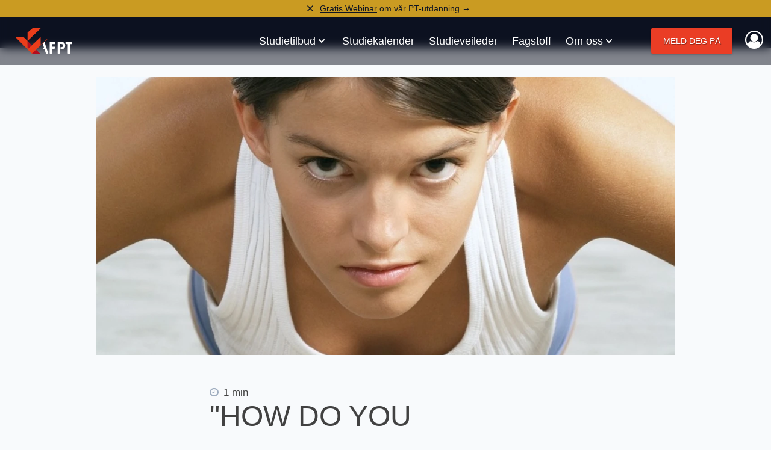

--- FILE ---
content_type: text/html; charset=UTF-8
request_url: https://afpt.no/fagstoff/how-do-you-measure-up-del-2-pushups
body_size: 52524
content:
<!DOCTYPE html>
<html lang="no" class="scroll-smooth">

<head>
    <meta charset="utf-8">
    <meta name="viewport" content="width=device-width, initial-scale=1">

    <title>"How do you measure up..?". Del 2: Pushups - Akademiet For Personlig Trening</title>
<meta name="description" content="Hva er gjennomsnittet i pushups?">
<link rel="canonical" href="https://afpt.no/fagstoff/how-do-you-measure-up-del-2-pushups">
<meta property="og:title" content="&quot;How do you measure up..?&quot;. Del 2: Pushups">
<meta property="og:description" content="Hva er gjennomsnittet i pushups?">
<meta property="og:type" content="website">
<meta property="og:url" content="https://afpt.no/fagstoff/how-do-you-measure-up-del-2-pushups">
<meta property="og:image" content="https://ams3.digitaloceanspaces.com/afpt/afpt/media/2686/conversions/index_755_940-webp-large.webp">

<meta name="twitter:title" content="&quot;How do you measure up..?&quot;. Del 2: Pushups">
<meta name="twitter:description" content="Hva er gjennomsnittet i pushups?">
<script type="application/ld+json">{"@context":"https://schema.org","@type":"WebPage","name":"\"How do you measure up..?\". Del 2: Pushups","description":"Hva er gjennomsnittet i pushups?","url":"https://afpt.no/fagstoff/how-do-you-measure-up-del-2-pushups"}</script>
    <meta property="fb:app_id" content="244420022309869"/>

    <!-- CSRF Token -->
    <meta name="csrf-token" content="">

    <script>
        var AppKeys = {
            csrfToken: ''
        };
    </script>

    <link rel="apple-touch-icon-precomposed" sizes="57x57" href="/images/ui/favicon/apple-touch-icon-57x57.png" />
	<link rel="apple-touch-icon-precomposed" sizes="114x114" href="/images/ui/favicon/apple-touch-icon-114x114.png" />
	<link rel="apple-touch-icon-precomposed" sizes="72x72" href="/images/ui/favicon/apple-touch-icon-72x72.png" />
	<link rel="apple-touch-icon-precomposed" sizes="144x144" href="/images/ui/favicon/apple-touch-icon-144x144.png" />
	<link rel="apple-touch-icon-precomposed" sizes="120x120" href="/images/ui/favicon/apple-touch-icon-120x120.png" />
	<link rel="apple-touch-icon-precomposed" sizes="152x152" href="/images/ui/favicon/apple-touch-icon-152x152.png" />
	<link rel="icon" type="image/png" href="/images/ui/favicon/favicon-32x32.png" sizes="32x32" />
	<link rel="icon" type="image/png" href="/images/ui/favicon/favicon-16x16.png" sizes="16x16" />
	<meta name="application-name" content="Afpt.no"/>
	<meta name="msapplication-TileColor" content="#FFFFFF" />
	<meta name="msapplication-TileImage" content="/images/ui/favicon/mstile-144x144.png" />
    <!-- Fonts -->
    <style>
    html, body {height:100%;scroll-behavior:smooth;}body {font-family:"Roboto", sans-serif;font-size:17px;font-weight:400;line-height:1.8;color:#414141;background-color:#f8fafc;height:100%;}#base {display:flex;flex-direction:column;justify-content:space-between;min-height:100vh;}#base main {margin-left:auto;margin-right:auto;width:100%;flex:1 1 0%;padding-top:70px;}@media (min-width:768px) {#base main {padding-top:0;}}@media (min-width:1280px) {#base main {align-self:center;}}#base main.frameless main, #base main.landingpage main {padding-top:0 !important;}#base.frameless main, #base.landingpage main {padding-top:0 !important;}.container {margin-left:auto;margin-right:auto;padding-left:1.5rem;padding-right:1.5rem;}@media (min-width:768px) {.container {max-width:1280px;}.container.narrow {max-width:960px;}}.app-footer svg {width:auto;height:50px;}.mobile-nav svg .text, .app-footer svg .text {fill:#FFFFFF;}.mobile-nav svg .dark, .app-footer svg .dark {fill:#EEEEEE;}.mobile-nav svg .light, .app-footer svg .light {fill:#FFFFFF;}.study-hero{min-height: 650px}.forceheight{min-height: 9800px}@media (min-width:768px) {.forceheight{min-height: 8200px}.study-hero{min-height: 800px}}.btn, button.btn {display:inline-block;padding-top:0.75rem;padding-bottom:0.75rem;padding-left:1rem;padding-right:1rem;text-decoration:none;text-transform:uppercase;box-shadow:0 1px 3px 0 rgba(0, 0, 0, 0.1), 0 1px 2px 0 rgba(0, 0, 0, 0.06);border-radius:0.25rem;cursor:pointer;transition:all 0.3s;line-height:1;font-family:"Oswald", sans-serif;}.btn.btn-xs, button.btn.btn-xs {padding-top:0.25rem;padding-bottom:0.25rem;padding-left:0.5rem;padding-right:0.5rem;}.btn.btn-sm, button.btn.btn-sm {padding-top:0.5rem;padding-bottom:0.5rem;padding-left:0.75rem;padding-right:0.75rem;}.btn.btn-lg, button.btn.btn-lg {padding-top:1rem;padding-bottom:1rem;padding-left:1.5rem;padding-right:1.5rem;font-size:1.125rem;}.btn.btn-xl, button.btn.btn-xl {padding-top:1.25rem;padding-bottom:1.25rem;padding-left:2rem;padding-right:2rem;font-size:1.5rem;font-weight:500;}.btn.btn-jumbo, button.btn.btn-jumbo {padding-top:1.5rem;padding-bottom:1.5rem;padding-left:2.5rem;padding-right:2.5rem;font-size:1.875rem;font-weight:500;}.btn:hover, button.btn:hover {box-shadow:0 4px 6px -1px rgba(0, 0, 0, 0.1), 0 2px 4px -1px rgba(0, 0, 0, 0.06);z-index:10;}a{color:var(--color-primary);text-decoration:none}a:hover{text-decoration:underline}.h1,.h2,.h3,.h4,.heading-font,h1,h2,h3,h4{font-family:Oswald,sans-serif}.h1,.h2,.h3,.h4,h1,h2,h3,h4{font-weight:400;line-height:1.625;margin-top:.3em;margin-bottom:.35em}.h1.title,.h2.title,.h3.title,.h4.title,h1.title,h2.title,h3.title,h4.title{margin-top:.2em;margin-bottom:.25em}.h1,h1{font-size:1.875rem;line-height:2.25rem}.h2,h2{font-size:1.5rem;line-height:2rem}.h3,h3{font-size:1.25rem}.h3,.h4,h3,h4{line-height:1.75rem}.h4,h4{font-size:1.125rem}.h5,h5{font-size:1rem;line-height:1.5rem}.lead,p{margin-bottom:.75rem}.lead{font-size:1.125rem;line-height:1.75rem;font-weight:300}.text-muted{color:var(--color-gray-500)}.bg-body-500,.bg-body-500 .h1,.bg-body-500 .h2,.bg-body-500 .h3,.bg-body-500 .h4,.bg-body-500 h1,.bg-body-500 h2,.bg-body-500 h3,.bg-body-500 h4,.bg-body-600,.bg-body-600 .h1,.bg-body-600 .h2,.bg-body-600 .h3,.bg-body-600 .h4,.bg-body-600 h1,.bg-body-600 h2,.bg-body-600 h3,.bg-body-600 h4,.bg-body-700,.bg-body-700 .h1,.bg-body-700 .h2,.bg-body-700 .h3,.bg-body-700 .h4,.bg-body-700 h1,.bg-body-700 h2,.bg-body-700 h3,.bg-body-700 h4,.bg-body-800,.bg-body-800 .h1,.bg-body-800 .h2,.bg-body-800 .h3,.bg-body-800 .h4,.bg-body-800 h1,.bg-body-800 h2,.bg-body-800 h3,.bg-body-800 h4,.bg-body-900,.bg-body-900 .h1,.bg-body-900 .h2,.bg-body-900 .h3,.bg-body-900 .h4,.bg-body-900 h1,.bg-body-900 h2,.bg-body-900 h3,.bg-body-900 h4{color:var(--color-white)}.bg-plus-500,.bg-plus-600,.bg-plus-700,.bg-plus-800{color:var(--color-plus-100)}.bg-plus-500 .h1,.bg-plus-500 .h2,.bg-plus-500 .h3,.bg-plus-500 .h4,.bg-plus-500 h1,.bg-plus-500 h2,.bg-plus-500 h3,.bg-plus-500 h4,.bg-plus-600 .h1,.bg-plus-600 .h2,.bg-plus-600 .h3,.bg-plus-600 .h4,.bg-plus-600 h1,.bg-plus-600 h2,.bg-plus-600 h3,.bg-plus-600 h4,.bg-plus-700 .h1,.bg-plus-700 .h2,.bg-plus-700 .h3,.bg-plus-700 .h4,.bg-plus-700 h1,.bg-plus-700 h2,.bg-plus-700 h3,.bg-plus-700 h4,.bg-plus-800 .h1,.bg-plus-800 .h2,.bg-plus-800 .h3,.bg-plus-800 .h4,.bg-plus-800 h1,.bg-plus-800 h2,.bg-plus-800 h3,.bg-plus-800 h4{color:var(--color-white)}@media (min-width:768px){.h1,h1{font-size:3.75rem;line-height:1}.h2,h2{font-size:2.25rem;line-height:2.5rem}.h3,h3{font-size:1.875rem;line-height:2.25rem}.h4,h4{font-size:1.5rem;line-height:2rem}.h5,h5{font-size:1.25rem;font-weight:300}.h5,.lead,h5{line-height:1.75rem}.lead{margin-bottom:.5rem;font-size:1.125rem}ul{padding-left:2rem}.post{margin-left:auto;margin-right:auto;max-width:65ch}.post .h1,.post .h2,.post .h3,.post .h4,.post h1,.post h2,.post h3,.post h4{margin-top:2.5rem}.post .h1.title,.post .h2.title,.post .h3.title,.post .h4.title,.post h1.title,.post h2.title,.post h3.title,.post h4.title{margin-top:0}.post .h1,.post h1{font-size:3rem;line-height:1}.post .h2,.post h2{font-size:2.25rem;line-height:2.5rem}.post .post-heading{font-size:3rem;line-height:1;text-transform:uppercase}}
    @font-face{font-family:swiper-icons;src:url('data:application/font-woff;charset=utf-8;base64, [base64]//wADZ2x5ZgAAAywAAADMAAAD2MHtryVoZWFkAAABbAAAADAAAAA2E2+eoWhoZWEAAAGcAAAAHwAAACQC9gDzaG10eAAAAigAAAAZAAAArgJkABFsb2NhAAAC0AAAAFoAAABaFQAUGG1heHAAAAG8AAAAHwAAACAAcABAbmFtZQAAA/gAAAE5AAACXvFdBwlwb3N0AAAFNAAAAGIAAACE5s74hXjaY2BkYGAAYpf5Hu/j+W2+MnAzMYDAzaX6QjD6/4//Bxj5GA8AuRwMYGkAPywL13jaY2BkYGA88P8Agx4j+/8fQDYfA1AEBWgDAIB2BOoAeNpjYGRgYNBh4GdgYgABEMnIABJzYNADCQAACWgAsQB42mNgYfzCOIGBlYGB0YcxjYGBwR1Kf2WQZGhhYGBiYGVmgAFGBiQQkOaawtDAoMBQxXjg/wEGPcYDDA4wNUA2CCgwsAAAO4EL6gAAeNpj2M0gyAACqxgGNWBkZ2D4/wMA+xkDdgAAAHjaY2BgYGaAYBkGRgYQiAHyGMF8FgYHIM3DwMHABGQrMOgyWDLEM1T9/w8UBfEMgLzE////P/5//f/V/xv+r4eaAAeMbAxwIUYmIMHEgKYAYjUcsDAwsLKxc3BycfPw8jEQA/[base64]/uznmfPFBNODM2K7MTQ45YEAZqGP81AmGGcF3iPqOop0r1SPTaTbVkfUe4HXj97wYE+yNwWYxwWu4v1ugWHgo3S1XdZEVqWM7ET0cfnLGxWfkgR42o2PvWrDMBSFj/IHLaF0zKjRgdiVMwScNRAoWUoH78Y2icB/yIY09An6AH2Bdu/UB+yxopYshQiEvnvu0dURgDt8QeC8PDw7Fpji3fEA4z/PEJ6YOB5hKh4dj3EvXhxPqH/SKUY3rJ7srZ4FZnh1PMAtPhwP6fl2PMJMPDgeQ4rY8YT6Gzao0eAEA409DuggmTnFnOcSCiEiLMgxCiTI6Cq5DZUd3Qmp10vO0LaLTd2cjN4fOumlc7lUYbSQcZFkutRG7g6JKZKy0RmdLY680CDnEJ+UMkpFFe1RN7nxdVpXrC4aTtnaurOnYercZg2YVmLN/d/gczfEimrE/fs/bOuq29Zmn8tloORaXgZgGa78yO9/cnXm2BpaGvq25Dv9S4E9+5SIc9PqupJKhYFSSl47+Qcr1mYNAAAAeNptw0cKwkAAAMDZJA8Q7OUJvkLsPfZ6zFVERPy8qHh2YER+3i/BP83vIBLLySsoKimrqKqpa2hp6+jq6RsYGhmbmJqZSy0sraxtbO3sHRydnEMU4uR6yx7JJXveP7WrDycAAAAAAAH//wACeNpjYGRgYOABYhkgZgJCZgZNBkYGLQZtIJsFLMYAAAw3ALgAeNolizEKgDAQBCchRbC2sFER0YD6qVQiBCv/H9ezGI6Z5XBAw8CBK/m5iQQVauVbXLnOrMZv2oLdKFa8Pjuru2hJzGabmOSLzNMzvutpB3N42mNgZGBg4GKQYzBhYMxJLMlj4GBgAYow/P/PAJJhLM6sSoWKfWCAAwDAjgbRAAB42mNgYGBkAIIbCZo5IPrmUn0hGA0AO8EFTQAA');font-weight:400;font-style:normal}:root{--swiper-theme-color:#007aff}:host{position:relative;display:block;margin-left:auto;margin-right:auto;z-index:1}.swiper{margin-left:auto;margin-right:auto;position:relative;overflow:hidden;list-style:none;padding:0;z-index:1;display:block}.swiper-vertical>.swiper-wrapper{flex-direction:column}.swiper-wrapper{position:relative;width:100%;height:100%;z-index:1;display:flex;transition-property:transform;transition-timing-function:var(--swiper-wrapper-transition-timing-function,initial);box-sizing:content-box}.swiper-android .swiper-slide,.swiper-ios .swiper-slide,.swiper-wrapper{transform:translate3d(0px,0,0)}.swiper-horizontal{touch-action:pan-y}.swiper-vertical{touch-action:pan-x}.swiper-slide{flex-shrink:0;width:100%;height:100%;position:relative;transition-property:transform;display:block}.swiper-slide-invisible-blank{visibility:hidden}.swiper-autoheight,.swiper-autoheight .swiper-slide{height:auto}.swiper-autoheight .swiper-wrapper{align-items:flex-start;transition-property:transform,height}.swiper-backface-hidden .swiper-slide{transform:translateZ(0);-webkit-backface-visibility:hidden;backface-visibility:hidden}.swiper-3d.swiper-css-mode .swiper-wrapper{perspective:1200px}.swiper-3d .swiper-wrapper{transform-style:preserve-3d}.swiper-3d{perspective:1200px}.swiper-3d .swiper-cube-shadow,.swiper-3d .swiper-slide{transform-style:preserve-3d}.swiper-css-mode>.swiper-wrapper{overflow:auto;scrollbar-width:none;-ms-overflow-style:none}.swiper-css-mode>.swiper-wrapper::-webkit-scrollbar{display:none}.swiper-css-mode>.swiper-wrapper>.swiper-slide{scroll-snap-align:start start}.swiper-css-mode.swiper-horizontal>.swiper-wrapper{scroll-snap-type:x mandatory}.swiper-css-mode.swiper-vertical>.swiper-wrapper{scroll-snap-type:y mandatory}.swiper-css-mode.swiper-free-mode>.swiper-wrapper{scroll-snap-type:none}.swiper-css-mode.swiper-free-mode>.swiper-wrapper>.swiper-slide{scroll-snap-align:none}.swiper-css-mode.swiper-centered>.swiper-wrapper::before{content:'';flex-shrink:0;order:9999}.swiper-css-mode.swiper-centered>.swiper-wrapper>.swiper-slide{scroll-snap-align:center center;scroll-snap-stop:always}.swiper-css-mode.swiper-centered.swiper-horizontal>.swiper-wrapper>.swiper-slide:first-child{margin-inline-start:var(--swiper-centered-offset-before)}.swiper-css-mode.swiper-centered.swiper-horizontal>.swiper-wrapper::before{height:100%;min-height:1px;width:var(--swiper-centered-offset-after)}.swiper-css-mode.swiper-centered.swiper-vertical>.swiper-wrapper>.swiper-slide:first-child{margin-block-start:var(--swiper-centered-offset-before)}.swiper-css-mode.swiper-centered.swiper-vertical>.swiper-wrapper::before{width:100%;min-width:1px;height:var(--swiper-centered-offset-after)}.swiper-3d .swiper-slide-shadow,.swiper-3d .swiper-slide-shadow-bottom,.swiper-3d .swiper-slide-shadow-left,.swiper-3d .swiper-slide-shadow-right,.swiper-3d .swiper-slide-shadow-top{position:absolute;left:0;top:0;width:100%;height:100%;pointer-events:none;z-index:10}.swiper-3d .swiper-slide-shadow{background:rgba(0,0,0,.15)}.swiper-3d .swiper-slide-shadow-left{background-image:linear-gradient(to left,rgba(0,0,0,.5),rgba(0,0,0,0))}.swiper-3d .swiper-slide-shadow-right{background-image:linear-gradient(to right,rgba(0,0,0,.5),rgba(0,0,0,0))}.swiper-3d .swiper-slide-shadow-top{background-image:linear-gradient(to top,rgba(0,0,0,.5),rgba(0,0,0,0))}.swiper-3d .swiper-slide-shadow-bottom{background-image:linear-gradient(to bottom,rgba(0,0,0,.5),rgba(0,0,0,0))}.swiper-lazy-preloader{width:42px;height:42px;position:absolute;left:50%;top:50%;margin-left:-21px;margin-top:-21px;z-index:10;transform-origin:50%;box-sizing:border-box;border:4px solid var(--swiper-preloader-color,var(--swiper-theme-color));border-radius:50%;border-top-color:transparent}.swiper-watch-progress .swiper-slide-visible .swiper-lazy-preloader,.swiper:not(.swiper-watch-progress) .swiper-lazy-preloader{animation:swiper-preloader-spin 1s infinite linear}.swiper-lazy-preloader-white{--swiper-preloader-color:#fff}.swiper-lazy-preloader-black{--swiper-preloader-color:#000}@keyframes swiper-preloader-spin{0%{transform:rotate(0deg)}100%{transform:rotate(360deg)}}.swiper-virtual .swiper-slide{-webkit-backface-visibility:hidden;transform:translateZ(0)}.swiper-virtual.swiper-css-mode .swiper-wrapper::after{content:'';position:absolute;left:0;top:0;pointer-events:none}.swiper-virtual.swiper-css-mode.swiper-horizontal .swiper-wrapper::after{height:1px;width:var(--swiper-virtual-size)}.swiper-virtual.swiper-css-mode.swiper-vertical .swiper-wrapper::after{width:1px;height:var(--swiper-virtual-size)}:root{--swiper-navigation-size:44px}.swiper-button-next,.swiper-button-prev{position:absolute;top:var(--swiper-navigation-top-offset,50%);width:calc(var(--swiper-navigation-size)/ 44 * 27);height:var(--swiper-navigation-size);margin-top:calc(0px - (var(--swiper-navigation-size)/ 2));z-index:10;cursor:pointer;display:flex;align-items:center;justify-content:center;color:var(--swiper-navigation-color,var(--swiper-theme-color))}.swiper-button-next.swiper-button-disabled,.swiper-button-prev.swiper-button-disabled{opacity:.35;cursor:auto;pointer-events:none}.swiper-button-next.swiper-button-hidden,.swiper-button-prev.swiper-button-hidden{opacity:0;cursor:auto;pointer-events:none}.swiper-navigation-disabled .swiper-button-next,.swiper-navigation-disabled .swiper-button-prev{display:none!important}.swiper-button-next svg,.swiper-button-prev svg{width:100%;height:100%;object-fit:contain;transform-origin:center}.swiper-rtl .swiper-button-next svg,.swiper-rtl .swiper-button-prev svg{transform:rotate(180deg)}.swiper-button-prev,.swiper-rtl .swiper-button-next{left:var(--swiper-navigation-sides-offset,10px);right:auto}.swiper-button-next,.swiper-rtl .swiper-button-prev{right:var(--swiper-navigation-sides-offset,10px);left:auto}.swiper-button-lock{display:none}.swiper-button-next:after,.swiper-button-prev:after{font-family:swiper-icons;font-size:var(--swiper-navigation-size);text-transform:none!important;letter-spacing:0;font-variant:initial;line-height:1}.swiper-button-prev:after,.swiper-rtl .swiper-button-next:after{content:'prev'}.swiper-button-next,.swiper-rtl .swiper-button-prev{right:var(--swiper-navigation-sides-offset,10px);left:auto}.swiper-button-next:after,.swiper-rtl .swiper-button-prev:after{content:'next'}.swiper-pagination{position:absolute;text-align:center;transition:.3s opacity;transform:translate3d(0,0,0);z-index:10}.swiper-pagination.swiper-pagination-hidden{opacity:0}.swiper-pagination-disabled>.swiper-pagination,.swiper-pagination.swiper-pagination-disabled{display:none!important}.swiper-horizontal>.swiper-pagination-bullets,.swiper-pagination-bullets.swiper-pagination-horizontal,.swiper-pagination-custom,.swiper-pagination-fraction{bottom:var(--swiper-pagination-bottom,8px);top:var(--swiper-pagination-top,auto);left:0;width:100%}.swiper-pagination-bullets-dynamic{overflow:hidden;font-size:0}.swiper-pagination-bullets-dynamic .swiper-pagination-bullet{transform:scale(.33);position:relative}.swiper-pagination-bullets-dynamic .swiper-pagination-bullet-active{transform:scale(1)}.swiper-pagination-bullets-dynamic .swiper-pagination-bullet-active-main{transform:scale(1)}.swiper-pagination-bullets-dynamic .swiper-pagination-bullet-active-prev{transform:scale(.66)}.swiper-pagination-bullets-dynamic .swiper-pagination-bullet-active-prev-prev{transform:scale(.33)}.swiper-pagination-bullets-dynamic .swiper-pagination-bullet-active-next{transform:scale(.66)}.swiper-pagination-bullets-dynamic .swiper-pagination-bullet-active-next-next{transform:scale(.33)}.swiper-pagination-bullet{width:var(--swiper-pagination-bullet-width,var(--swiper-pagination-bullet-size,8px));height:var(--swiper-pagination-bullet-height,var(--swiper-pagination-bullet-size,8px));display:inline-block;border-radius:var(--swiper-pagination-bullet-border-radius,50%);background:var(--swiper-pagination-bullet-inactive-color,#000);opacity:var(--swiper-pagination-bullet-inactive-opacity, .2)}button.swiper-pagination-bullet{border:none;margin:0;padding:0;box-shadow:none;-webkit-appearance:none;appearance:none}.swiper-pagination-clickable .swiper-pagination-bullet{cursor:pointer}.swiper-pagination-bullet:only-child{display:none!important}.swiper-pagination-bullet-active{opacity:var(--swiper-pagination-bullet-opacity, 1);background:var(--swiper-pagination-color,var(--swiper-theme-color))}.swiper-pagination-vertical.swiper-pagination-bullets,.swiper-vertical>.swiper-pagination-bullets{right:var(--swiper-pagination-right,8px);left:var(--swiper-pagination-left,auto);top:50%;transform:translate3d(0px,-50%,0)}.swiper-pagination-vertical.swiper-pagination-bullets .swiper-pagination-bullet,.swiper-vertical>.swiper-pagination-bullets .swiper-pagination-bullet{margin:var(--swiper-pagination-bullet-vertical-gap,6px) 0;display:block}.swiper-pagination-vertical.swiper-pagination-bullets.swiper-pagination-bullets-dynamic,.swiper-vertical>.swiper-pagination-bullets.swiper-pagination-bullets-dynamic{top:50%;transform:translateY(-50%);width:8px}.swiper-pagination-vertical.swiper-pagination-bullets.swiper-pagination-bullets-dynamic .swiper-pagination-bullet,.swiper-vertical>.swiper-pagination-bullets.swiper-pagination-bullets-dynamic .swiper-pagination-bullet{display:inline-block;transition:.2s transform,.2s top}.swiper-horizontal>.swiper-pagination-bullets .swiper-pagination-bullet,.swiper-pagination-horizontal.swiper-pagination-bullets .swiper-pagination-bullet{margin:0 var(--swiper-pagination-bullet-horizontal-gap,4px)}.swiper-horizontal>.swiper-pagination-bullets.swiper-pagination-bullets-dynamic,.swiper-pagination-horizontal.swiper-pagination-bullets.swiper-pagination-bullets-dynamic{left:50%;transform:translateX(-50%);white-space:nowrap}.swiper-horizontal>.swiper-pagination-bullets.swiper-pagination-bullets-dynamic .swiper-pagination-bullet,.swiper-pagination-horizontal.swiper-pagination-bullets.swiper-pagination-bullets-dynamic .swiper-pagination-bullet{transition:.2s transform,.2s left}.swiper-horizontal.swiper-rtl>.swiper-pagination-bullets-dynamic .swiper-pagination-bullet{transition:.2s transform,.2s right}.swiper-pagination-fraction{color:var(--swiper-pagination-fraction-color,inherit)}.swiper-pagination-progressbar{background:var(--swiper-pagination-progressbar-bg-color,rgba(0,0,0,.25));position:absolute}.swiper-pagination-progressbar .swiper-pagination-progressbar-fill{background:var(--swiper-pagination-color,var(--swiper-theme-color));position:absolute;left:0;top:0;width:100%;height:100%;transform:scale(0);transform-origin:left top}.swiper-rtl .swiper-pagination-progressbar .swiper-pagination-progressbar-fill{transform-origin:right top}.swiper-horizontal>.swiper-pagination-progressbar,.swiper-pagination-progressbar.swiper-pagination-horizontal,.swiper-pagination-progressbar.swiper-pagination-vertical.swiper-pagination-progressbar-opposite,.swiper-vertical>.swiper-pagination-progressbar.swiper-pagination-progressbar-opposite{width:100%;height:var(--swiper-pagination-progressbar-size,4px);left:0;top:0}.swiper-horizontal>.swiper-pagination-progressbar.swiper-pagination-progressbar-opposite,.swiper-pagination-progressbar.swiper-pagination-horizontal.swiper-pagination-progressbar-opposite,.swiper-pagination-progressbar.swiper-pagination-vertical,.swiper-vertical>.swiper-pagination-progressbar{width:var(--swiper-pagination-progressbar-size,4px);height:100%;left:0;top:0}.swiper-pagination-lock{display:none}.swiper-scrollbar{border-radius:var(--swiper-scrollbar-border-radius,10px);position:relative;touch-action:none;background:var(--swiper-scrollbar-bg-color,rgba(0,0,0,.1))}.swiper-scrollbar-disabled>.swiper-scrollbar,.swiper-scrollbar.swiper-scrollbar-disabled{display:none!important}.swiper-horizontal>.swiper-scrollbar,.swiper-scrollbar.swiper-scrollbar-horizontal{position:absolute;left:var(--swiper-scrollbar-sides-offset,1%);bottom:var(--swiper-scrollbar-bottom,4px);top:var(--swiper-scrollbar-top,auto);z-index:50;height:var(--swiper-scrollbar-size,4px);width:calc(100% - 2 * var(--swiper-scrollbar-sides-offset,1%))}.swiper-scrollbar.swiper-scrollbar-vertical,.swiper-vertical>.swiper-scrollbar{position:absolute;left:var(--swiper-scrollbar-left,auto);right:var(--swiper-scrollbar-right,4px);top:var(--swiper-scrollbar-sides-offset,1%);z-index:50;width:var(--swiper-scrollbar-size,4px);height:calc(100% - 2 * var(--swiper-scrollbar-sides-offset,1%))}.swiper-scrollbar-drag{height:100%;width:100%;position:relative;background:var(--swiper-scrollbar-drag-bg-color,rgba(0,0,0,.5));border-radius:var(--swiper-scrollbar-border-radius,10px);left:0;top:0}.swiper-scrollbar-cursor-drag{cursor:move}.swiper-scrollbar-lock{display:none}.swiper-zoom-container{width:100%;height:100%;display:flex;justify-content:center;align-items:center;text-align:center}.swiper-zoom-container>canvas,.swiper-zoom-container>img,.swiper-zoom-container>svg{max-width:100%;max-height:100%;object-fit:contain}.swiper-slide-zoomed{cursor:move;touch-action:none}.swiper .swiper-notification{position:absolute;left:0;top:0;pointer-events:none;opacity:0;z-index:-1000}.swiper-free-mode>.swiper-wrapper{transition-timing-function:ease-out;margin:0 auto}.swiper-grid>.swiper-wrapper{flex-wrap:wrap}.swiper-grid-column>.swiper-wrapper{flex-wrap:wrap;flex-direction:column}.swiper-fade.swiper-free-mode .swiper-slide{transition-timing-function:ease-out}.swiper-fade .swiper-slide{pointer-events:none;transition-property:opacity}.swiper-fade .swiper-slide .swiper-slide{pointer-events:none}.swiper-fade .swiper-slide-active{pointer-events:auto}.swiper-fade .swiper-slide-active .swiper-slide-active{pointer-events:auto}.swiper-cube{overflow:visible}.swiper-cube .swiper-slide{pointer-events:none;-webkit-backface-visibility:hidden;backface-visibility:hidden;z-index:1;visibility:hidden;transform-origin:0 0;width:100%;height:100%}.swiper-cube .swiper-slide .swiper-slide{pointer-events:none}.swiper-cube.swiper-rtl .swiper-slide{transform-origin:100% 0}.swiper-cube .swiper-slide-active,.swiper-cube .swiper-slide-active .swiper-slide-active{pointer-events:auto}.swiper-cube .swiper-slide-active,.swiper-cube .swiper-slide-next,.swiper-cube .swiper-slide-prev{pointer-events:auto;visibility:visible}.swiper-cube .swiper-cube-shadow{position:absolute;left:0;bottom:0px;width:100%;height:100%;opacity:.6;z-index:0}.swiper-cube .swiper-cube-shadow:before{content:'';background:#000;position:absolute;left:0;top:0;bottom:0;right:0;filter:blur(50px)}.swiper-cube .swiper-slide-next+.swiper-slide{pointer-events:auto;visibility:visible}.swiper-cube .swiper-slide-shadow-cube.swiper-slide-shadow-bottom,.swiper-cube .swiper-slide-shadow-cube.swiper-slide-shadow-left,.swiper-cube .swiper-slide-shadow-cube.swiper-slide-shadow-right,.swiper-cube .swiper-slide-shadow-cube.swiper-slide-shadow-top{z-index:0;-webkit-backface-visibility:hidden;backface-visibility:hidden}.swiper-flip{overflow:visible}.swiper-flip .swiper-slide{pointer-events:none;-webkit-backface-visibility:hidden;backface-visibility:hidden;z-index:1}.swiper-flip .swiper-slide .swiper-slide{pointer-events:none}.swiper-flip .swiper-slide-active,.swiper-flip .swiper-slide-active .swiper-slide-active{pointer-events:auto}.swiper-flip .swiper-slide-shadow-flip.swiper-slide-shadow-bottom,.swiper-flip .swiper-slide-shadow-flip.swiper-slide-shadow-left,.swiper-flip .swiper-slide-shadow-flip.swiper-slide-shadow-right,.swiper-flip .swiper-slide-shadow-flip.swiper-slide-shadow-top{z-index:0;-webkit-backface-visibility:hidden;backface-visibility:hidden}.swiper-creative .swiper-slide{-webkit-backface-visibility:hidden;backface-visibility:hidden;overflow:hidden;transition-property:transform,opacity,height}.swiper-cards{overflow:visible}.swiper-cards .swiper-slide{transform-origin:center bottom;-webkit-backface-visibility:hidden;backface-visibility:hidden;overflow:hidden}
</style>    <link rel="preconnect" href="https://fonts.gstatic.com" />

<link href="https://cdnjs.cloudflare.com/ajax/libs/font-awesome/4.7.0/css/font-awesome.min.css" rel="stylesheet">
    
    <link href="/css/site/app.css?id=867f5e584d95cd8302b5" rel="stylesheet">
    
        <!-- Livewire Styles -->
<style >
    [wire\:loading], [wire\:loading\.delay], [wire\:loading\.inline-block], [wire\:loading\.inline], [wire\:loading\.block], [wire\:loading\.flex], [wire\:loading\.table], [wire\:loading\.grid], [wire\:loading\.inline-flex] {
        display: none;
    }

    [wire\:loading\.delay\.shortest], [wire\:loading\.delay\.shorter], [wire\:loading\.delay\.short], [wire\:loading\.delay\.long], [wire\:loading\.delay\.longer], [wire\:loading\.delay\.longest] {
        display:none;
    }

    [wire\:offline] {
        display: none;
    }

    [wire\:dirty]:not(textarea):not(input):not(select) {
        display: none;
    }

    input:-webkit-autofill, select:-webkit-autofill, textarea:-webkit-autofill {
        animation-duration: 50000s;
        animation-name: livewireautofill;
    }

    @keyframes livewireautofill { from {} }
</style>
    
    <script src="https://challenges.cloudflare.com/turnstile/v0/api.js" async defer></script>
    
    <!-- Facebook Pixel Code -->
        <script>
            ! function(f, b, e, v, n, t, s) {
                if (f.fbq) return;
                n = f.fbq = function() {
                    n.callMethod ?
                        n.callMethod.apply(n, arguments) : n.queue.push(arguments)
                };
                if (!f._fbq) f._fbq = n;
                n.push = n;
                n.loaded = !0;
                n.version = '2.0';
                n.queue = [];
                t = b.createElement(e);
                t.async = !0;
                t.src = v;
                s = b.getElementsByTagName(e)[0];
                s.parentNode.insertBefore(t, s)
            }(window, document, 'script',
                'https://connect.facebook.net/en_US/fbevents.js');
            fbq('init', '692472755473525');
            fbq('track', 'PageView');
        </script>
        <noscript><img height="1" width="1" style="display:none"
                src="https://www.facebook.com/tr?id=692472755473525&ev=PageView&noscript=1" /></noscript>
    

    <script type="text/javascript">
        window.dataLayer = window.dataLayer || [];
        function gtag() {
            dataLayer.push(arguments);
        }
        gtag('consent', 'default', {
            ad_storage: 'denied',
            analytics_storage: 'denied',
            ad_user_data: 'denied',
            ad_personalization: 'denied',
            functionality_storage: 'denied',
            personalization_storage: 'denied',
            security_storage: 'denied',
            wait_for_update: 1500,
        });
        
        gtag('set', 'ads_data_redaction', true);
    </script>

            <script async id="CookieConsent" src="https://policy.app.cookieinformation.com/uc.js" data-culture="NB" data-gcm-version="2.0" type="text/javascript"></script>
        <script>
            // Bridge CookieInformation consent to GTM/GA4 on every page before ecommerce events
            (function() {
                window.dataLayer = window.dataLayer || [];
                function pushConsentUpdate() {
                    try {
                        if (!window.CookieInformation || !window.CookieInformation.getConsentGivenFor) return;
                        var has = function(cat) { return !!window.CookieInformation.getConsentGivenFor(cat); };
                        var consent = {
                            event: 'gtm.consentUpdate',
                            ad_storage: has('marketing') ? 'granted' : 'denied',
                            ad_user_data: has('marketing') ? 'granted' : 'denied',
                            ad_personalization: has('marketing') ? 'granted' : 'denied',
                            analytics_storage: has('statistics') ? 'granted' : 'denied',
                            functionality_storage: has('functional') ? 'granted' : 'denied',
                            personalization_storage: has('functional') ? 'granted' : 'denied',
                            security_storage: 'granted'
                        };
                        // Expose a simple flag apps can read synchronously
                        window.__analyticsGranted = (consent.analytics_storage === 'granted');
                        window.dataLayer.push(consent);
                        if (typeof gtag === 'function') {
                            gtag('consent', 'update', consent);
                        }
                    } catch (e) {}
                }
                function onReady() {
                    pushConsentUpdate();
                    if (window.CookieInformation && window.CookieInformation.on) {
                        window.CookieInformation.on('consentReady', pushConsentUpdate);
                        window.CookieInformation.on('consentChanged', pushConsentUpdate);
                    }
                }
                if (document.readyState === 'complete' || document.readyState === 'interactive') {
                    onReady();
                } else {
                    document.addEventListener('DOMContentLoaded', onReady);
                }
                // Fallback: poll briefly until CI is available
                var tries = 0, iv = setInterval(function(){
                    tries++;
                    if (window.CookieInformation && window.CookieInformation.getConsentGivenFor) {
                        clearInterval(iv);
                        pushConsentUpdate();
                    }
                    if (tries > 10) clearInterval(iv);
                }, 200);
            })();
        </script>
    
    <!-- Google tag (gtag.js) -->
    <script async src="https://www.googletagmanager.com/gtag/js?id=G-RZRH844771"></script>
    <script>
        window.dataLayer = window.dataLayer || [];

        function gtag() {
            dataLayer.push(arguments);
        }
        gtag('js', new Date());


        gtag('config', 'G-RZRH844771', {
            'debug_mode': ''
        });
    </script>

    <!-- Google Tag Manager -->
    <script>
        (function(w, d, s, l, i) {
            w[l] = w[l] || [];
            w[l].push({
                'gtm.start': new Date().getTime(),
                event: 'gtm.js'
            });
            var f = d.getElementsByTagName(s)[0],
                j = d.createElement(s),
                dl = l != 'dataLayer' ? '&l=' + l : '';
            j.async = true;
            j.src =
                'https://www.googletagmanager.com/gtm.js?id=' + i + dl;
            f.parentNode.insertBefore(j, f);
        })(window, document, 'script', 'dataLayer', 'GTM-KB7ZLN2');
    </script>
    <!-- End Google Tag Manager -->


    <!-- Bento tracking -->
    <script src="https://app.bentonow.com/25edc12270fd5d169ce17a881208308e.js" async defer></script>
    <script>
        window.addEventListener("bento:ready", function () {
            if (typeof(bento$) != 'undefined') {
                bento$(function() {
                                        bento.view();
                    // Uncomment to show the chat widget
                                    });
            }
        })
    </script>

    </head>

<body id="base">
                <!-- Google Tag Manager (noscript) -->
        <noscript><iframe src="https://www.googletagmanager.com/ns.html?id=GTM-KB7ZLN2"
                height="0" width="0" style="display:none;visibility:hidden"></iframe></noscript>
        <!-- End Google Tag Manager (noscript) -->
    
    <div class="" x-data="{ show_nav: false, studiesDropdownOpen: false, aboutDropdownOpen: false, mobileNavOpen: false }">
        
        <nav class="app-header backdrop-filter backdrop-blur !block print:invisible lg:bg-opacity-50">
    <div wire:id="zofQK6RySPRfw3S4uRSD" wire:initial-data="{&quot;fingerprint&quot;:{&quot;id&quot;:&quot;zofQK6RySPRfw3S4uRSD&quot;,&quot;name&quot;:&quot;webinar-banner&quot;,&quot;locale&quot;:&quot;no&quot;,&quot;path&quot;:&quot;fagstoff\/how-do-you-measure-up-del-2-pushups&quot;,&quot;method&quot;:&quot;GET&quot;,&quot;v&quot;:&quot;acj&quot;},&quot;effects&quot;:{&quot;listeners&quot;:[]},&quot;serverMemo&quot;:{&quot;children&quot;:[],&quot;errors&quot;:[],&quot;htmlHash&quot;:&quot;1690b0b5&quot;,&quot;data&quot;:{&quot;accepted&quot;:false},&quot;dataMeta&quot;:[],&quot;checksum&quot;:&quot;6910fd899dfe1f98975c9021afb58fe5793c2ab6487dc39d8db4b2256bf94a6d&quot;}}" x-data="{ showBanner: true }" x-show="showBanner" 
		class="banner bg-yellow-400 bg-opacity-80  text-center font-normal py-0 text-black text-sm w-full flex items-center justify-center relative">
		
			<a wire:click.prevent="closeBanner" 
				x-on:click.prevent="showBanner = false" 
				href="#" 
				class="naked p-2 py-2 md:py-1.5"
				aria-label="Close banner"
			><svg class="w-4 h-4" xmlns="http://www.w3.org/2000/svg" viewBox="0 0 20 20" fill="currentColor" aria-hidden="true">
  <path fill-rule="evenodd" d="M4.293 4.293a1 1 0 011.414 0L10 8.586l4.293-4.293a1 1 0 111.414 1.414L11.414 10l4.293 4.293a1 1 0 01-1.414 1.414L10 11.414l-4.293 4.293a1 1 0 01-1.414-1.414L8.586 10 4.293 5.707a1 1 0 010-1.414z" clip-rule="evenodd"/>
</svg></a>
		
		<div><a href="/webinar" class="naked"><u>Gratis Webinar</u> om vår PT-utdanning →</a></div>
	</div>

<!-- Livewire Component wire-end:zofQK6RySPRfw3S4uRSD -->    
    <div class="app-header-inner">
        <a class="navbar-brand" href="https://afpt.no" aria-label="Go to start">
            <svg id="logo" xmlns="http://www.w3.org/2000/svg" viewBox="0 0 522.1102 237.2756"  ><path id="text" class="text" d="M517.2209,130.1252l-.2189,14.4734a2.3581,2.3581,0,0,1-2.3451,2.3135l-17.504.0156v82.36a2.3411,2.3411,0,0,1-2.34,2.34H479.2137a2.3416,2.3416,0,0,1-2.34-2.34V146.937l-17.6968.0174a2.345,2.345,0,0,1-2.3431-2.3332l-.0386-14.52a2.342,2.342,0,0,1,2.3375-2.3417H514.891a2.3283,2.3283,0,0,1,2.33,2.3657Zm-103.81-2.3765H389.8164a4.0608,4.0608,0,0,0-4.063,4.05v95.7992a4.0611,4.0611,0,0,0,4.063,4.0508h11.2277a4.0606,4.0606,0,0,0,4.06-4.0508V145.8445l12.0322-.0274c10.1129,0,16.0491,4.861,16.91,11.9618,1.0705,8.8192-2.9906,14.9326-12.0443,15.5115H415.424a4.0606,4.0606,0,0,0-4.06,4.0508v9.4193a4.0621,4.0621,0,0,0,4.06,4.0528h6.9776v-.0151c23.0681.94,31.61-14.6206,31.3906-32.8812,0-7.7642-3.1486-15.271-9.377-22.3237C439.5485,130.2413,429.6968,127.7487,413.4108,127.7487Zm-49.4839.0677H317.8424a2.331,2.331,0,0,0-2.34,2.3181v99.1813a2.3324,2.3324,0,0,0,2.34,2.32h15.6019a2.3337,2.3337,0,0,0,2.34-2.32V188.77h19.3039c1.0094,0,3.4023-.6278,3.8478-1.5283l6.8666-13.9926a2.0621,2.0621,0,0,0-.0723-2.0245,2.1037,2.1037,0,0,0-1.8036-.9531H335.7845V146.313h28.1424a2.3329,2.3329,0,0,0,2.3393-2.321V130.1345A2.332,2.332,0,0,0,363.9269,127.8164ZM267.83,126.5236c.0211,0-.8628.7119-1.7688,1.4624l-12.5534,11.6812c-.9375.8825-1.6306,1.2754-1.7209,1.4112L263.4,176.01l-11.0589,16.1582c-.727,1.062-.2646,1.9323,1.0268,1.9323,0,0,16.0177-.0112,16.0689.04l11.7789,35.3935a3.5683,3.5683,0,0,0,3.133,2.2031l15.778-.017a1.5985,1.5985,0,0,0,1.6156-2.2256Z"/><g id="icon"><path id="dark" class="dark" d="M155.0262,231.8274c11.9917-11.2578,38.0039-35.63,37.9823-35.63l33.259,32.978c1.5179,1.5265.8261,2.8591-1.3266,2.8648ZM116.727,193.5936c38.2949-35.7515,38.317-35.7628,38.2949-35.73.2791.2689-38.3164-38.7046-38.3164-38.7046S116.727,193.5711,116.727,193.5936Z"/><path id="light" class="light" d="M8.9014,80.8708H75.0642A10.5344,10.5344,0,0,1,81.96,84.09l34.846,35.17v74.4143C116.806,193.6951,7.74,83.9188,7.74,83.9188c-1.5137-1.53-2.751-2.8417-2.751-2.9132v-.1334C4.9892,80.8708,6.75,80.8708,8.9014,80.8708ZM116.69,119.1431c0,.0427,116.0311-110.5057,116.0311-110.5057,1.53-1.5123,1.0757-2.6772-1.077-2.6716L163.6588,6.05a8.003,8.003,0,0,0-5.6994,2.3257l-39.4,33.8478c-1.5226,1.52-1.8436,2.9141-1.8436,5.0674ZM294.913,101.311l-.0122-3.1988c-.0024-.1725-.1057-.2171-.2307-.1L234.3006,153.921V84.4085c0-1.0762-.6378-1.35-1.4188-.6086l-76.7447,73.0318c-.781.7406-39.4336,36.7337-39.4209,36.7506.2369.3234,38.3259,38.2413,38.3259,38.2413s41.708-39.1463,64.0825-60.065l75.561-69.9217A.8153.8153,0,0,0,294.913,101.311Z"/></g></svg>        </a>

        <div class="navbar-main">
            <nav role="navigation">
                        <div class="dropper">
                <a class="nav-2 dropper-trigger flex items-center" href="/studietilbud"
                     @click.prevent="studiesDropdownOpen = !studiesDropdownOpen"                                         aria-haspopup="true" aria-label="Navigate to Studietilbud"><span>Studietilbud</span> <svg class="w-5 h-5" xmlns="http://www.w3.org/2000/svg" viewBox="0 0 20 20" fill="currentColor" aria-hidden="true">
  <path fill-rule="evenodd" d="M5.293 7.293a1 1 0 011.414 0L10 10.586l3.293-3.293a1 1 0 111.414 1.414l-4 4a1 1 0 01-1.414 0l-4-4a1 1 0 010-1.414z" clip-rule="evenodd"/>
</svg></a>

                <div class="dropper-content">
                    <div class="dropper-inner shadow-xl">
                                                    <div>
                                                                    <a class="level-2" href="/studietilbud/alle-utdannelser" aria-label="Navigate to Alle utdannelser">Alle utdannelser</a>

                                    <div class="flex flex-col">
                                                                                    <a href="/studietilbud/alle-utdannelser/studier" class="level-3" aria-label="Navigate to Studier">Studier</a>
                                                                                    <a href="/studietilbud/alle-utdannelser/kurs" class="level-3" aria-label="Navigate to Kurs">Kurs</a>
                                                                                    <a href="/studietilbud/alle-utdannelser/workshops" class="level-3" aria-label="Navigate to Workshops">Workshops</a>
                                                                                    <a href="/studietilbud/alle-utdannelser/nettstudier" class="level-3" aria-label="Navigate to Nettstudier">Nettstudier</a>
                                                                                    <a href="/studietilbud/alle-utdannelser/gratis" class="level-3" aria-label="Navigate to Gratis/Informasjon">Gratis/Informasjon</a>
                                                                            </div>
                                                            </div>
                                                    <div>
                                                                    <a class="level-2" href="/mentorprogram" aria-label="Navigate to Mentorprogram">Mentorprogram</a>

                                    <div class="flex flex-col">
                                                                                    <a href="/mentorprogram/hva-er-mentorprogrammet-vart" class="level-3" aria-label="Navigate to Hva er mentorprogrammet vårt?">Hva er mentorprogrammet vårt?</a>
                                                                                    <a href="/mentorprogram/hvordan-skal-mentorlosningen-hjelpe-studenter" class="level-3" aria-label="Navigate to Hvordan skal mentorløsningen hjelpe studenter?">Hvordan skal mentorløsningen hjelpe studenter?</a>
                                                                                    <a href="/mentorprogram/vare-mentorer" class="level-3" aria-label="Navigate to Våre mentorer">Våre mentorer</a>
                                                                            </div>
                                                            </div>
                                                    <div>
                                                                    <a class="level-2" href="/studietilbud/ut-i-jobb" aria-label="Navigate to Ut i jobb">Ut i jobb</a>

                                    <div class="flex flex-col">
                                                                                    <a href="/studietilbud/ut-i-jobb/bransjen-og-muligheter" class="level-3" aria-label="Navigate to Bransjen og muligheter">Bransjen og muligheter</a>
                                                                                    <a href="/studietilbud/ut-i-jobb/vare-samarbeidspartnere" class="level-3" aria-label="Navigate to Våre samarbeidspartnere">Våre samarbeidspartnere</a>
                                                                                    <a href="/studietilbud/ut-i-jobb/vi-hjelper-deg-ut-i-jobb" class="level-3" aria-label="Navigate to Vi hjelper deg ut i jobb">Vi hjelper deg ut i jobb</a>
                                                                            </div>
                                                            </div>
                                                    <div>
                                                                    <a class="level-2" href="/om-oss/vare-forelesere" aria-label="Navigate to Våre forelesere">Våre forelesere</a>

                                    <div class="flex flex-col">
                                                                                    <a href="/om-oss/vare-forelesere/hvordan-vi-finner-vare-foreleser" class="level-3" aria-label="Navigate to Hvordan vi finner våre forelesere">Hvordan vi finner våre forelesere</a>
                                                                            </div>
                                                            </div>
                                                    <div>
                                                                    <a class="level-2" href="/om-oss/vare-studenter" aria-label="Navigate to Våre studenter">Våre studenter</a>

                                    <div class="flex flex-col">
                                                                                    <a href="/om-oss/vare-studenter/tidligere-studenter" class="level-3" aria-label="Navigate to Tidligere studenter">Tidligere studenter</a>
                                                                                    <a href="/om-oss/vare-studenter/hva-sier-studentene" class="level-3" aria-label="Navigate to Hva sier studentene?">Hva sier studentene?</a>
                                                                                    <a href="/om-oss/vare-studenter/hvorfor-velge-afpt" class="level-3" aria-label="Navigate to Hvorfor velge AFPT?">Hvorfor velge AFPT?</a>
                                                                            </div>
                                                            </div>
                                                    <div>
                                                                    <a class="level-2" href="/om-oss/kun-hos-afpt" aria-label="Navigate to Kun hos AFPT">Kun hos AFPT</a>

                                    <div class="flex flex-col">
                                                                                    <a href="/om-oss/kun-hos-afpt/afpt-awards" class="level-3" aria-label="Navigate to AFPT Awards">AFPT Awards</a>
                                                                                    <a href="/fagstoff/afpt-podden" class="level-3" aria-label="Navigate to Helsekoden">Helsekoden</a>
                                                                                    <a href="/om-oss/samfunnsansvar/gratis-kurs-til-foreldre" class="level-3" aria-label="Navigate to Gratis kurs til foreldre">Gratis kurs til foreldre</a>
                                                                                    <a href="/guider" class="level-3" aria-label="Navigate to Gratis guider">Gratis guider</a>
                                                                            </div>
                                                            </div>
                                            </div>
                </div>
            </div>
                                <div>
                <a class="nav-3" href="/studiekalender" aria-label="Navigate to Studiekalender">Studiekalender</a>
            </div>
                                <div>
                <a class="nav-105" href="/studieveileder" aria-label="Navigate to Studieveileder">Studieveileder</a>
            </div>
                                <div>
                <a class="nav-4" href="/fagstoff" aria-label="Navigate to Fagstoff">Fagstoff</a>
            </div>
                                <div class="dropper">
                <a class="nav-5 dropper-trigger flex items-center" href="/om-oss"
                                         @click.prevent="aboutDropdownOpen = !aboutDropdownOpen"                     aria-haspopup="true" aria-label="Navigate to Om oss"><span>Om oss</span> <svg class="w-5 h-5" xmlns="http://www.w3.org/2000/svg" viewBox="0 0 20 20" fill="currentColor" aria-hidden="true">
  <path fill-rule="evenodd" d="M5.293 7.293a1 1 0 011.414 0L10 10.586l3.293-3.293a1 1 0 111.414 1.414l-4 4a1 1 0 01-1.414 0l-4-4a1 1 0 010-1.414z" clip-rule="evenodd"/>
</svg></a>

                <div class="dropper-content">
                    <div class="dropper-inner shadow-xl">
                                                    <div>
                                                                    <a class="level-2" href="/om-oss/vare-forelesere" aria-label="Navigate to Våre forelesere">Våre forelesere</a>

                                    <div class="flex flex-col">
                                                                                    <a href="/om-oss/vare-forelesere/hvordan-vi-finner-vare-foreleser" class="level-3" aria-label="Navigate to Hvordan vi finner våre foreleser">Hvordan vi finner våre foreleser</a>
                                                                            </div>
                                                            </div>
                                                    <div>
                                                                    <a class="level-2" href="/om-oss/vare-studenter" aria-label="Navigate to Våre studenter">Våre studenter</a>

                                    <div class="flex flex-col">
                                                                                    <a href="/om-oss/vare-studenter/tidligere-studenter" class="level-3" aria-label="Navigate to Tidligere studenter">Tidligere studenter</a>
                                                                                    <a href="/om-oss/vare-studenter/hva-sier-studentene" class="level-3" aria-label="Navigate to Hva sier studentene?">Hva sier studentene?</a>
                                                                                    <a href="/om-oss/vare-studenter/hvorfor-velge-afpt" class="level-3" aria-label="Navigate to Hvorfor velge AFPT?">Hvorfor velge AFPT?</a>
                                                                            </div>
                                                            </div>
                                                    <div>
                                                                    <a class="level-2" href="/om-oss/samfunnsansvar" aria-label="Navigate to Samfunnsansvar">Samfunnsansvar</a>

                                    <div class="flex flex-col">
                                                                                    <a href="/om-oss/samfunnsansvar/gratis-kurs-til-barnehager" class="level-3" aria-label="Navigate to Gratis kurs til barnehager">Gratis kurs til barnehager</a>
                                                                                    <a href="/om-oss/samfunnsansvar/gratis-kurs-til-foreldre" class="level-3" aria-label="Navigate to Gratis kurs til foreldre">Gratis kurs til foreldre</a>
                                                                                    <a href="/om-oss/samfunnsansvar/gratis-kurs-til-idrettsforeldre" class="level-3" aria-label="Navigate to Gratis kurs til idrettsforeldre">Gratis kurs til idrettsforeldre</a>
                                                                                    <a href="/om-oss/samfunnsansvar/veldedige-formal" class="level-3" aria-label="Navigate to Veldedige formål">Veldedige formål</a>
                                                                                    <a href="/om-oss/samfunnsansvar/verdens-sunneste-land" class="level-3" aria-label="Navigate to Verdens sunneste land">Verdens sunneste land</a>
                                                                                    <a href="/om-oss/samfunnsansvar/miljoengasjement" class="level-3" aria-label="Navigate to Miljøengasjement">Miljøengasjement</a>
                                                                            </div>
                                                            </div>
                                                    <div>
                                                                    <a class="level-2" href="/om-oss/kun-hos-afpt" aria-label="Navigate to Kun hos AFPT">Kun hos AFPT</a>

                                    <div class="flex flex-col">
                                                                                    <a href="/om-oss/kun-hos-afpt/afpt-awards" class="level-3" aria-label="Navigate to AFPT Awards">AFPT Awards</a>
                                                                                    <a href="/podcast" class="level-3" aria-label="Navigate to Helsekoden">Helsekoden</a>
                                                                                    <a href="/om-oss/samfunnsansvar/gratis-kurs-til-foreldre" class="level-3" aria-label="Navigate to Gratis kurs til foreldre">Gratis kurs til foreldre</a>
                                                                                    <a href="/guider" class="level-3" aria-label="Navigate to Gratis guider">Gratis guider</a>
                                                                            </div>
                                                            </div>
                                                    <div>
                                                                    <a class="level-2" href="/presse" aria-label="Navigate to Presse">Presse</a>

                                    <div class="flex flex-col">
                                                                                    <a href="/presse" class="level-3" aria-label="Navigate to Pressemeldinger">Pressemeldinger</a>
                                                                                    <a href="/presse" class="level-3" aria-label="Navigate to Pressekit">Pressekit</a>
                                                                            </div>
                                                            </div>
                                            </div>
                </div>
            </div>
            </nav>        </div>


                
        <div class="flex items-center px-6">
                            <a class="text-xs lg:text-sm btn btn-primary text-shadow no-word-break" href="/studietilbud/personlig-trener/pamelding" aria-label="Sign up">
                    Meld deg på
                </a>
                    </div>
        
        <div class="user-nav px-1 z-50">
    <div class="app-user">
        <div>
                            <div class=" items-center space-x-2 hidden md:inline-block">
                    <a href="https://afpt.no/login" class="link flex-1" aria-label="Log in">
                        <span class="rounded-full w-8 h-8 md:w-8 md:h-8 flex justify-center items-center naked">
                            <i class="fa fa-user-circle-o fa-lg text-3xl no-underline"></i>
                        </span>
                    </a>
                </div>
                    </div>
    </div>
</div>

        <!-- Right Side Of Navbar -->
        <div class="mobile-nav-toggle inline-block md:hidden">
            <a href="#" class="flex items-center px-0 text-white hover:opacity-70" @click.prevent="mobileNavOpen = !mobileNavOpen"  aria-label="Show navigation">
                <svg class="w-10 h-10" xmlns="http://www.w3.org/2000/svg" viewBox="0 0 20 20" fill="currentColor" aria-hidden="true">
  <path fill-rule="evenodd" d="M3 5a1 1 0 011-1h12a1 1 0 110 2H4a1 1 0 01-1-1zM3 10a1 1 0 011-1h12a1 1 0 110 2H4a1 1 0 01-1-1zM3 15a1 1 0 011-1h12a1 1 0 110 2H4a1 1 0 01-1-1z" clip-rule="evenodd"/>
</svg>            </a>
        </div>
    </div>

    <div class="relative hidden lg:block isolate z-10 shadow" 
    @keydown.escape="onEscape"
    @close-popover-group.window="onClosePopoverGroup"
    x-cloak
>
    <div x-show="studiesDropdownOpen" x-transition:enter="transition ease-out duration-200"
        x-transition:enter-start="opacity-0 -translate-y-1" x-transition:enter-end="opacity-100 translate-y-0"
        x-transition:leave="transition ease-in duration-150" x-transition:leave-start="opacity-100 translate-y-0"
        x-transition:leave-end="opacity-0 -translate-y-1"
        x-description="'Product' flyout menu, show/hide based on flyout menu state."
        class="absolute inset-x-0 top-0 -z-10 bg-body-600 lg:pt-6 shadow-lg -mt-3 overflow-y-auto" x-ref="panel"
        @click.away="studiesDropdownOpen = false"
        x-on:keydown.escape.window="studiesDropdownOpen = false"
    >
        <div class="mx-auto grid  grid-cols-1 gap-x-8 gap-y-10 px-6 py-10 pb-24 lg:grid-cols-5 lg:px-8 overflow-y-scroll">
            <div class="grid grid-cols-1 gap-10 sm:gap-8 lg:grid-cols-5 lg:col-span-3">
                <div class="lg:col-span-3">
                    <a href="/personlig-trener-total" class="card h-full group naked bg-body-500 border-b border-body-400 card-col-row mb-0">
                        <div class="relative card-media media media-16by9 bg-no-repeat bg-cover" style="background-image: url(https://ams3.digitaloceanspaces.com/afpt/afpt/media/6099/conversions/Personlig-Trener-utdanning-webp-medium.webp); background-position: 50% 50%">
                            <div class="absolute inset-0 z-10 bg-black bg-opacity-40 group-hover:bg-opacity-0"></div>
                        </div>
                        <div class="relative card-body space-y-3">
                            <div class="space-y-2 mt-2">
                                <div class="card-title text-white text-xl lg:text-2xl uppercase font-medium leading-tight">
                                    <div>Personlig Trener</div>
                                </div>
                            </div>
                            
                            <div class="card-description text-body-100 leading-snug text-base hiddsen md:block">
                                Som Nordens største og mest populære PT-utdanning på markedet har vi siden 2005 utdannet 10 000+ studenter.
                            </div>
            
                            <div class="card-action md:pt-6 text-sm lg:text-base">
                                <div class="btn btn-primary">Les mer og meld deg på <i class="fa fa-angle-right ml-3"></i></div>
                            </div>
                            
                        </div>
                    </a>
                </div>

                <div class="grid gap-1 lg:col-span-2">
                    <div class="text-body-200 hiddxen">
                        Videreutdanning
                    </div>
                                            <a href="/studietilbud/salg-markedsforing-kommunikasjon" class="flex items-center px-4 py-2 border border-body-300 rounded-lg text-white leading-snug">
                            Salg, markedsføring &amp; kommunikasjon
                        </a>
                                            <a href="/studietilbud/online-coach" class="flex items-center px-4 py-2 border border-body-300 rounded-lg text-white leading-snug">
                            Online Coach
                        </a>
                                            <a href="/studietilbud/kostholdsveileder" class="flex items-center px-4 py-2 border border-body-300 rounded-lg text-white leading-snug">
                            Kostholdsveileder
                        </a>
                                            <a href="/studietilbud/rehab-trainer" class="flex items-center px-4 py-2 border border-body-300 rounded-lg text-white leading-snug">
                            Rehab Trainer
                        </a>
                                            <a href="/studietilbud/strength-coach" class="flex items-center px-4 py-2 border border-body-300 rounded-lg text-white leading-snug">
                            Strength Coach
                        </a>
                                            <a href="/studietilbud/endurance-trainer" class="flex items-center px-4 py-2 border border-body-300 rounded-lg text-white leading-snug">
                            Fysisk trener i utholdenhet
                        </a>
                                            <a href="/studietilbud/weight-trainer-1" class="flex items-center px-4 py-2 border border-body-300 rounded-lg text-white leading-snug">
                            Weight Trainer
                        </a>
                    
                    <a href="/studietilbud/alle-utdannelser/videreutdanning" class="flex items-center justify-between px-4 py-2 border border-body-400 rounded-lg text-white">
                        Se alle <i class="fa fa-chevron-right"></i>
                    </a>
                </div>

            </div>


            <div class="grid grid-cols-2 lg:grid-cols-2 gap-x-6 sm:gap-x-8 lg:col-span-2">
                <div class="col-span-2 lg:col-span-2 text-body-200 hiddenx">
                    Annet
                </div>
                                    <div>
                                                    <a class="text-white underline" href="/studietilbud/alle-utdannelser" aria-label="Navigate to Alle utdannelser">Alle utdannelser</a>

                            <div class="flex flex-col text-sm space-y-1 mt-2">
                                                                    <a href="/studietilbud/alle-utdannelser/studier" class="text-white opacity-70" aria-label="Navigate to Studier">Studier</a>
                                                                    <a href="/studietilbud/alle-utdannelser/kurs" class="text-white opacity-70" aria-label="Navigate to Kurs">Kurs</a>
                                                                    <a href="/studietilbud/alle-utdannelser/workshops" class="text-white opacity-70" aria-label="Navigate to Workshops">Workshops</a>
                                                                    <a href="/studietilbud/alle-utdannelser/nettstudier" class="text-white opacity-70" aria-label="Navigate to Nettstudier">Nettstudier</a>
                                                                    <a href="/studietilbud/alle-utdannelser/gratis" class="text-white opacity-70" aria-label="Navigate to Gratis/Informasjon">Gratis/Informasjon</a>
                                                                                            </div>
                                            </div>
                                    <div>
                                                    <a class="text-white underline" href="/mentorprogram" aria-label="Navigate to Mentorprogram">Mentorprogram</a>

                            <div class="flex flex-col text-sm space-y-1 mt-2">
                                                                    <a href="/mentorprogram/hva-er-mentorprogrammet-vart" class="text-white opacity-70" aria-label="Navigate to Hva er mentorprogrammet vårt?">Hva er mentorprogrammet vårt?</a>
                                                                    <a href="/mentorprogram/hvordan-skal-mentorlosningen-hjelpe-studenter" class="text-white opacity-70" aria-label="Navigate to Hvordan skal mentorløsningen hjelpe studenter?">Hvordan skal mentorløsningen hjelpe studenter?</a>
                                                                    <a href="/mentorprogram/vare-mentorer" class="text-white opacity-70" aria-label="Navigate to Våre mentorer">Våre mentorer</a>
                                                                                            </div>
                                            </div>
                                    <div>
                                                    <a class="text-white underline" href="/studietilbud/ut-i-jobb" aria-label="Navigate to Ut i jobb">Ut i jobb</a>

                            <div class="flex flex-col text-sm space-y-1 mt-2">
                                                                    <a href="/studietilbud/ut-i-jobb/bransjen-og-muligheter" class="text-white opacity-70" aria-label="Navigate to Bransjen og muligheter">Bransjen og muligheter</a>
                                                                    <a href="/studietilbud/ut-i-jobb/vare-samarbeidspartnere" class="text-white opacity-70" aria-label="Navigate to Våre samarbeidspartnere">Våre samarbeidspartnere</a>
                                                                    <a href="/studietilbud/ut-i-jobb/vi-hjelper-deg-ut-i-jobb" class="text-white opacity-70" aria-label="Navigate to Vi hjelper deg ut i jobb">Vi hjelper deg ut i jobb</a>
                                                                                            </div>
                                            </div>
                                    <div>
                                                    <a class="text-white underline" href="/om-oss/vare-forelesere" aria-label="Navigate to Våre forelesere">Våre forelesere</a>

                            <div class="flex flex-col text-sm space-y-1 mt-2">
                                                                    <a href="/om-oss/vare-forelesere/hvordan-vi-finner-vare-foreleser" class="text-white opacity-70" aria-label="Navigate to Hvordan vi finner våre forelesere">Hvordan vi finner våre forelesere</a>
                                                                                            </div>
                                            </div>
                                    <div>
                                                    <a class="text-white underline" href="/om-oss/vare-studenter" aria-label="Navigate to Våre studenter">Våre studenter</a>

                            <div class="flex flex-col text-sm space-y-1 mt-2">
                                                                    <a href="/om-oss/vare-studenter/tidligere-studenter" class="text-white opacity-70" aria-label="Navigate to Tidligere studenter">Tidligere studenter</a>
                                                                    <a href="/om-oss/vare-studenter/hva-sier-studentene" class="text-white opacity-70" aria-label="Navigate to Hva sier studentene?">Hva sier studentene?</a>
                                                                    <a href="/om-oss/vare-studenter/hvorfor-velge-afpt" class="text-white opacity-70" aria-label="Navigate to Hvorfor velge AFPT?">Hvorfor velge AFPT?</a>
                                                                                            </div>
                                            </div>
                                    <div>
                                                    <a class="text-white underline" href="/om-oss/kun-hos-afpt" aria-label="Navigate to Kun hos AFPT">Kun hos AFPT</a>

                            <div class="flex flex-col text-sm space-y-1 mt-2">
                                                                    <a href="/om-oss/kun-hos-afpt/afpt-awards" class="text-white opacity-70" aria-label="Navigate to AFPT Awards">AFPT Awards</a>
                                                                    <a href="/fagstoff/afpt-podden" class="text-white opacity-70" aria-label="Navigate to Helsekoden">Helsekoden</a>
                                                                    <a href="/om-oss/samfunnsansvar/gratis-kurs-til-foreldre" class="text-white opacity-70" aria-label="Navigate to Gratis kurs til foreldre">Gratis kurs til foreldre</a>
                                                                    <a href="/guider" class="text-white opacity-70" aria-label="Navigate to Gratis guider">Gratis guider</a>
                                                                                            </div>
                                            </div>
                            </div>
            
            <div class="lg:col-span-5">
                <div class="card group bg-body-500 border-b border-body-400 mb-0">
                    <div class="flex items-center justify-between">
                    <article>
                        Trenger du veiledning til å finne riktig studieløp for deg? <a href="/studieveileder">Da kan vår erfarne studieveilder raskt hjelpe deg!</a>
                    </article>

                    <div>
                        <a href="/studieveileder" class="btn btn-primary">Studieveileder</a>
                    </div>
                </div>
                </div>
            </div>
        </div>
    </div>

</div>
    <div class="relative hidden lg:block isolate z-10 shadow" 
    @keydown.escape="onEscape"
    @close-popover-group.window="onClosePopoverGroup"
    x-cloak
>
    <div x-show="aboutDropdownOpen" x-transition:enter="transition ease-out duration-200"
        x-transition:enter-start="opacity-0 -translate-y-1" x-transition:enter-end="opacity-100 translate-y-0"
        x-transition:leave="transition ease-in duration-150" x-transition:leave-start="opacity-100 translate-y-0"
        x-transition:leave-end="opacity-0 -translate-y-1"
        x-description="'Product' flyout menu, show/hide based on flyout menu state."
        class="absolute inset-x-0 top-0 -z-10 bg-body-600 lg:pt-6 shadow-lg overflow-y-scroll -mt-3" x-ref="panel"
        @click.away="aboutDropdownOpen = false"
        x-on:keydown.escape.window="aboutDropdownOpen = false"
    >
        <div class="mx-auto grid  grid-cols-1 gap-x-8 lg:gap-x-12 gap-y-10 px-6 py-10 pb-24 lg:grid-cols-5 lg:px-8 overflow-y-auto">
            <div class="grid grid-cols-1 gap-10 sm:gap-8 lg:grid-cols-5 lg:col-span-2">
                <div class="lg:col-span-5">
                    <a href="/om-oss" class="card h-full group naked bg-transparent border border-body-300 space-y-6  mb-0">
                        
                        <div class="relative card-body space-y-3">
                            <div class="space-y-2 mt-2">
                                <div class="card-title text-white text-xl lg:text-2xl uppercase font-medium leading-tight">
                                    <div>Om AFPT</div>
                                </div>
                            </div>
                            
                            <div class="card-description text-body-100 leading-snug">
                                Akademiet for Personlig Trening ble etablert så sent som i januar 2005. <br><br>Siden etableringen har vår utvikling gått meget raskt. Vår målsetning er å tilby landets beste utdannelser innen trening, helse og ernæring og gjøre Norge til verdens sunneste land.
                            </div>
            
                            <div class="card-action md:pt-6 text-sm lg:text-base">
                                <div>Les mer <i class="fa fa-angle-right ml-3"></i></div>
                            </div>
                            
                        </div>
                    </a>
                </div>


            </div>


            <div class="grid grid-cols-2 lg:grid-cols-3 gap-x-6 sm:gap-x-8 lg:col-span-3">
                                    <div>
                                                    <a class="text-white underline text-lg" href="/om-oss/vare-forelesere" aria-label="Navigate to Våre forelesere">Våre forelesere</a>

                            <div class="flex flex-col  space-y-2 lg:space-y-1 mt-2">
                                                                    <a href="/om-oss/vare-forelesere/hvordan-vi-finner-vare-foreleser" class="text-white opacity-70" aria-label="Navigate to Hvordan vi finner våre foreleser">Hvordan vi finner våre foreleser</a>
                                                            </div>
                                            </div>
                                    <div>
                                                    <a class="text-white underline text-lg" href="/om-oss/vare-studenter" aria-label="Navigate to Våre studenter">Våre studenter</a>

                            <div class="flex flex-col  space-y-2 lg:space-y-1 mt-2">
                                                                    <a href="/om-oss/vare-studenter/tidligere-studenter" class="text-white opacity-70" aria-label="Navigate to Tidligere studenter">Tidligere studenter</a>
                                                                    <a href="/om-oss/vare-studenter/hva-sier-studentene" class="text-white opacity-70" aria-label="Navigate to Hva sier studentene?">Hva sier studentene?</a>
                                                                    <a href="/om-oss/vare-studenter/hvorfor-velge-afpt" class="text-white opacity-70" aria-label="Navigate to Hvorfor velge AFPT?">Hvorfor velge AFPT?</a>
                                                            </div>
                                            </div>
                                    <div>
                                                    <a class="text-white underline text-lg" href="/om-oss/samfunnsansvar" aria-label="Navigate to Samfunnsansvar">Samfunnsansvar</a>

                            <div class="flex flex-col  space-y-2 lg:space-y-1 mt-2">
                                                                    <a href="/om-oss/samfunnsansvar/gratis-kurs-til-barnehager" class="text-white opacity-70" aria-label="Navigate to Gratis kurs til barnehager">Gratis kurs til barnehager</a>
                                                                    <a href="/om-oss/samfunnsansvar/gratis-kurs-til-foreldre" class="text-white opacity-70" aria-label="Navigate to Gratis kurs til foreldre">Gratis kurs til foreldre</a>
                                                                    <a href="/om-oss/samfunnsansvar/gratis-kurs-til-idrettsforeldre" class="text-white opacity-70" aria-label="Navigate to Gratis kurs til idrettsforeldre">Gratis kurs til idrettsforeldre</a>
                                                                    <a href="/om-oss/samfunnsansvar/veldedige-formal" class="text-white opacity-70" aria-label="Navigate to Veldedige formål">Veldedige formål</a>
                                                                    <a href="/om-oss/samfunnsansvar/verdens-sunneste-land" class="text-white opacity-70" aria-label="Navigate to Verdens sunneste land">Verdens sunneste land</a>
                                                                    <a href="/om-oss/samfunnsansvar/miljoengasjement" class="text-white opacity-70" aria-label="Navigate to Miljøengasjement">Miljøengasjement</a>
                                                            </div>
                                            </div>
                                    <div>
                                                    <a class="text-white underline text-lg" href="/om-oss/kun-hos-afpt" aria-label="Navigate to Kun hos AFPT">Kun hos AFPT</a>

                            <div class="flex flex-col  space-y-2 lg:space-y-1 mt-2">
                                                                    <a href="/om-oss/kun-hos-afpt/afpt-awards" class="text-white opacity-70" aria-label="Navigate to AFPT Awards">AFPT Awards</a>
                                                                    <a href="/podcast" class="text-white opacity-70" aria-label="Navigate to Helsekoden">Helsekoden</a>
                                                                    <a href="/om-oss/samfunnsansvar/gratis-kurs-til-foreldre" class="text-white opacity-70" aria-label="Navigate to Gratis kurs til foreldre">Gratis kurs til foreldre</a>
                                                                    <a href="/guider" class="text-white opacity-70" aria-label="Navigate to Gratis guider">Gratis guider</a>
                                                            </div>
                                            </div>
                                    <div>
                                                    <a class="text-white underline text-lg" href="/presse" aria-label="Navigate to Presse">Presse</a>

                            <div class="flex flex-col  space-y-2 lg:space-y-1 mt-2">
                                                                    <a href="/presse" class="text-white opacity-70" aria-label="Navigate to Pressemeldinger">Pressemeldinger</a>
                                                                    <a href="/presse" class="text-white opacity-70" aria-label="Navigate to Pressekit">Pressekit</a>
                                                            </div>
                                            </div>
                            </div>
            
        </div>
    </div>

</div>
    
</nav>

<div class="relative block isolate z-30 shadow" 
    @keydown.escape="onEscape"
    @close-popover-group.window="onClosePopoverGroup"
    x-cloak
>
    <div x-show="mobileNavOpen" x-transition:enter="transition ease-out duration-200"
        x-transition:enter-start="opacity-0 -translate-y-1" x-transition:enter-end="opacity-100 translate-y-0"
        x-transition:leave="transition ease-in duration-150" x-transition:leave-start="opacity-100 translate-y-0"
        x-transition:leave-end="opacity-0 -translate-y-1"
        x-description="'Product' flyout menu, show/hide based on flyout menu state."
        class="fixed top-0 bottom-0 inset-x-0 z-50 bg-body-800 lg:pt-6 shadow-lg overflow-y-auto" x-ref="panel"
        @click.away="mobileNavOpen = false"
        x-on:keydown.escape.window="mobileNavOpen = false"
    >
        <div wire:id="fkIytkPA65c7NHqPCy52" wire:initial-data="{&quot;fingerprint&quot;:{&quot;id&quot;:&quot;fkIytkPA65c7NHqPCy52&quot;,&quot;name&quot;:&quot;webinar-banner&quot;,&quot;locale&quot;:&quot;no&quot;,&quot;path&quot;:&quot;fagstoff\/how-do-you-measure-up-del-2-pushups&quot;,&quot;method&quot;:&quot;GET&quot;,&quot;v&quot;:&quot;acj&quot;},&quot;effects&quot;:{&quot;listeners&quot;:[]},&quot;serverMemo&quot;:{&quot;children&quot;:[],&quot;errors&quot;:[],&quot;htmlHash&quot;:&quot;1690b0b5&quot;,&quot;data&quot;:{&quot;accepted&quot;:false},&quot;dataMeta&quot;:[],&quot;checksum&quot;:&quot;65fd598498d416ca4e8b36cb3146552dce3ae9e7ac37b1fa590431bf2475f517&quot;}}" x-data="{ showBanner: true }" x-show="showBanner" 
		class="banner bg-yellow-400 bg-opacity-80  text-center font-normal py-0 text-black text-sm w-full flex items-center justify-center relative">
		
			<a wire:click.prevent="closeBanner" 
				x-on:click.prevent="showBanner = false" 
				href="#" 
				class="naked p-2 py-2 md:py-1.5"
				aria-label="Close banner"
			><svg class="w-4 h-4" xmlns="http://www.w3.org/2000/svg" viewBox="0 0 20 20" fill="currentColor" aria-hidden="true">
  <path fill-rule="evenodd" d="M4.293 4.293a1 1 0 011.414 0L10 8.586l4.293-4.293a1 1 0 111.414 1.414L11.414 10l4.293 4.293a1 1 0 01-1.414 1.414L10 11.414l-4.293 4.293a1 1 0 01-1.414-1.414L8.586 10 4.293 5.707a1 1 0 010-1.414z" clip-rule="evenodd"/>
</svg></a>
		
		<div><a href="/webinar" class="naked"><u>Gratis Webinar</u> om vår PT-utdanning →</a></div>
	</div>

<!-- Livewire Component wire-end:fkIytkPA65c7NHqPCy52 -->        
        <div class="flex items-center justify-between px-2 pl-4 py-4">
            <div>
                <a class="navbar-brand logo" href="https://afpt.no" aria-label="Go to start">
                    <svg id="logo" xmlns="http://www.w3.org/2000/svg" viewBox="0 0 522.1102 237.2756"  class="!h-10 md:!h-12"  ><path id="text" class="text" d="M517.2209,130.1252l-.2189,14.4734a2.3581,2.3581,0,0,1-2.3451,2.3135l-17.504.0156v82.36a2.3411,2.3411,0,0,1-2.34,2.34H479.2137a2.3416,2.3416,0,0,1-2.34-2.34V146.937l-17.6968.0174a2.345,2.345,0,0,1-2.3431-2.3332l-.0386-14.52a2.342,2.342,0,0,1,2.3375-2.3417H514.891a2.3283,2.3283,0,0,1,2.33,2.3657Zm-103.81-2.3765H389.8164a4.0608,4.0608,0,0,0-4.063,4.05v95.7992a4.0611,4.0611,0,0,0,4.063,4.0508h11.2277a4.0606,4.0606,0,0,0,4.06-4.0508V145.8445l12.0322-.0274c10.1129,0,16.0491,4.861,16.91,11.9618,1.0705,8.8192-2.9906,14.9326-12.0443,15.5115H415.424a4.0606,4.0606,0,0,0-4.06,4.0508v9.4193a4.0621,4.0621,0,0,0,4.06,4.0528h6.9776v-.0151c23.0681.94,31.61-14.6206,31.3906-32.8812,0-7.7642-3.1486-15.271-9.377-22.3237C439.5485,130.2413,429.6968,127.7487,413.4108,127.7487Zm-49.4839.0677H317.8424a2.331,2.331,0,0,0-2.34,2.3181v99.1813a2.3324,2.3324,0,0,0,2.34,2.32h15.6019a2.3337,2.3337,0,0,0,2.34-2.32V188.77h19.3039c1.0094,0,3.4023-.6278,3.8478-1.5283l6.8666-13.9926a2.0621,2.0621,0,0,0-.0723-2.0245,2.1037,2.1037,0,0,0-1.8036-.9531H335.7845V146.313h28.1424a2.3329,2.3329,0,0,0,2.3393-2.321V130.1345A2.332,2.332,0,0,0,363.9269,127.8164ZM267.83,126.5236c.0211,0-.8628.7119-1.7688,1.4624l-12.5534,11.6812c-.9375.8825-1.6306,1.2754-1.7209,1.4112L263.4,176.01l-11.0589,16.1582c-.727,1.062-.2646,1.9323,1.0268,1.9323,0,0,16.0177-.0112,16.0689.04l11.7789,35.3935a3.5683,3.5683,0,0,0,3.133,2.2031l15.778-.017a1.5985,1.5985,0,0,0,1.6156-2.2256Z"/><g id="icon"><path id="dark" class="dark" d="M155.0262,231.8274c11.9917-11.2578,38.0039-35.63,37.9823-35.63l33.259,32.978c1.5179,1.5265.8261,2.8591-1.3266,2.8648ZM116.727,193.5936c38.2949-35.7515,38.317-35.7628,38.2949-35.73.2791.2689-38.3164-38.7046-38.3164-38.7046S116.727,193.5711,116.727,193.5936Z"/><path id="light" class="light" d="M8.9014,80.8708H75.0642A10.5344,10.5344,0,0,1,81.96,84.09l34.846,35.17v74.4143C116.806,193.6951,7.74,83.9188,7.74,83.9188c-1.5137-1.53-2.751-2.8417-2.751-2.9132v-.1334C4.9892,80.8708,6.75,80.8708,8.9014,80.8708ZM116.69,119.1431c0,.0427,116.0311-110.5057,116.0311-110.5057,1.53-1.5123,1.0757-2.6772-1.077-2.6716L163.6588,6.05a8.003,8.003,0,0,0-5.6994,2.3257l-39.4,33.8478c-1.5226,1.52-1.8436,2.9141-1.8436,5.0674ZM294.913,101.311l-.0122-3.1988c-.0024-.1725-.1057-.2171-.2307-.1L234.3006,153.921V84.4085c0-1.0762-.6378-1.35-1.4188-.6086l-76.7447,73.0318c-.781.7406-39.4336,36.7337-39.4209,36.7506.2369.3234,38.3259,38.2413,38.3259,38.2413s41.708-39.1463,64.0825-60.065l75.561-69.9217A.8153.8153,0,0,0,294.913,101.311Z"/></g></svg>                </a>
            </div>

            <div class="flex items-center space-x-2">
                
                    <a class="text-xs lg:text-sm btn btn-primary text-shadow no-word-break" href="/studietilbud/personlig-trener/pamelding" aria-label="Sign up">
                        Meld deg på
                    </a>
                

                <div class="user-nav px-1 z-50">
    <div class="app-user">
        <div>
                            <div class=" items-center space-x-2 hidden md:inline-block">
                    <a href="https://afpt.no/login" class="link flex-1" aria-label="Log in">
                        <span class="rounded-full w-8 h-8 md:w-8 md:h-8 flex justify-center items-center naked">
                            <i class="fa fa-user-circle-o fa-lg text-3xl no-underline"></i>
                        </span>
                    </a>
                </div>
                    </div>
    </div>
</div>

                <div class="">
                    <a href="#" class="flex items-center text-white hover:opacity-70" @click.prevent="mobileNavOpen = !mobileNavOpen"  aria-label="Show navigation">
                        <svg class="w-10 h-10" xmlns="http://www.w3.org/2000/svg" viewBox="0 0 20 20" fill="currentColor" aria-hidden="true">
  <path fill-rule="evenodd" d="M4.293 4.293a1 1 0 011.414 0L10 8.586l4.293-4.293a1 1 0 111.414 1.414L11.414 10l4.293 4.293a1 1 0 01-1.414 1.414L10 11.414l-4.293 4.293a1 1 0 01-1.414-1.414L8.586 10 4.293 5.707a1 1 0 010-1.414z" clip-rule="evenodd"/>
</svg>                    </a>
                </div>
            </div>

        </div>

        <div class="mx-auto grid gap-x-8 lg:gap-x-12 gap-y-10 px-6 py-10 pb-24 lg:px-8">
            <div>
                                    <nav role="navigation">
                        <div id="nav-1" class="space-y-1 flex flex-col  nav-1">
						<div x-data="{ open: false }" class="hoverable" :key="$item->id" x-key="2">
				<div class="w-full flex items-center justify-between border border-body-400 rounded-md">
					<a class="nav-2 flex-1 text-white hover:opacity-70 p-5 py-3  uppercase " 
						href="/studietilbud" 
						aria-label="Navigate to Studietilbud"
					>
					Studietilbud
					</a>

					<a @click.prevent="open = !open" class="nav-2 p-4 py-2" data-target=".nav-2" data-class="active" href="/studietilbud" aria-haspopup="true" aria-label="Show navigation for Studietilbud">
						<svg class="w-7 h-7" xmlns="http://www.w3.org/2000/svg" viewBox="0 0 20 20" fill="currentColor" aria-hidden="true">
  <path fill-rule="evenodd" d="M5.293 7.293a1 1 0 011.414 0L10 10.586l3.293-3.293a1 1 0 111.414 1.414l-4 4a1 1 0 01-1.414 0l-4-4a1 1 0 010-1.414z" clip-rule="evenodd"/>
</svg>					</a>
				</div>
				
				<div x-show="open" class="mt-1" style="padding-left: 20px">
											<div class="">
							<a class="text-white hover:opacity-70 flex items-center justify-between border border-body-400 rounded-md p-4 py-2  uppercase " href="/personlig-trener-total" aria-label="Navigate to Studietilbud">Personlig Trener</a>
						</div>
										<div id="nav-2" class="space-y-1 flex flex-col  nav-2">
						<div x-data="{ open: false }" class="hoverable" :key="$item->id" x-key="18">
				<div class="w-full flex items-center justify-between border border-body-400 rounded-md">
					<a class="nav-18 flex-1 text-white hover:opacity-70 p-5 py-3 " 
						href="/studietilbud/alle-utdannelser" 
						aria-label="Navigate to Alle utdannelser"
					>
					Alle utdannelser
					</a>

					<a @click.prevent="open = !open" class="nav-18 p-4 py-2" data-target=".nav-18" data-class="active" href="/studietilbud/alle-utdannelser" aria-haspopup="true" aria-label="Show navigation for Alle utdannelser">
						<svg class="w-7 h-7" xmlns="http://www.w3.org/2000/svg" viewBox="0 0 20 20" fill="currentColor" aria-hidden="true">
  <path fill-rule="evenodd" d="M5.293 7.293a1 1 0 011.414 0L10 10.586l3.293-3.293a1 1 0 111.414 1.414l-4 4a1 1 0 01-1.414 0l-4-4a1 1 0 010-1.414z" clip-rule="evenodd"/>
</svg>					</a>
				</div>
				
				<div x-show="open" class="mt-1" style="padding-left: 40px">
										<div id="nav-18" class="space-y-1 flex flex-col  nav-18">
						<div class="">
				<a class="text-white hover:opacity-70 flex items-center justify-between border border-body-400 rounded-md p-4 py-2 " href="/studietilbud/alle-utdannelser/studier" aria-label="Navigate to Studier">Studier</a>
			</div>
								<div class="">
				<a class="text-white hover:opacity-70 flex items-center justify-between border border-body-400 rounded-md p-4 py-2 " href="/studietilbud/alle-utdannelser/kurs" aria-label="Navigate to Kurs">Kurs</a>
			</div>
								<div class="">
				<a class="text-white hover:opacity-70 flex items-center justify-between border border-body-400 rounded-md p-4 py-2 " href="/studietilbud/alle-utdannelser/workshops" aria-label="Navigate to Workshops">Workshops</a>
			</div>
								<div class="">
				<a class="text-white hover:opacity-70 flex items-center justify-between border border-body-400 rounded-md p-4 py-2 " href="/studietilbud/alle-utdannelser/nettstudier" aria-label="Navigate to Nettstudier">Nettstudier</a>
			</div>
								<div class="">
				<a class="text-white hover:opacity-70 flex items-center justify-between border border-body-400 rounded-md p-4 py-2 " href="/studietilbud/alle-utdannelser/gratis" aria-label="Navigate to Gratis/Informasjon">Gratis/Informasjon</a>
			</div>
			</div>				</div>
			</div>
								<div x-data="{ open: false }" class="hoverable" :key="$item->id" x-key="78">
				<div class="w-full flex items-center justify-between border border-body-400 rounded-md">
					<a class="nav-78 flex-1 text-white hover:opacity-70 p-5 py-3 " 
						href="/mentorprogram" 
						aria-label="Navigate to Mentorprogram"
					>
					Mentorprogram
					</a>

					<a @click.prevent="open = !open" class="nav-78 p-4 py-2" data-target=".nav-78" data-class="active" href="/mentorprogram" aria-haspopup="true" aria-label="Show navigation for Mentorprogram">
						<svg class="w-7 h-7" xmlns="http://www.w3.org/2000/svg" viewBox="0 0 20 20" fill="currentColor" aria-hidden="true">
  <path fill-rule="evenodd" d="M5.293 7.293a1 1 0 011.414 0L10 10.586l3.293-3.293a1 1 0 111.414 1.414l-4 4a1 1 0 01-1.414 0l-4-4a1 1 0 010-1.414z" clip-rule="evenodd"/>
</svg>					</a>
				</div>
				
				<div x-show="open" class="mt-1" style="padding-left: 40px">
										<div id="nav-78" class="space-y-1 flex flex-col  nav-78">
						<div class="">
				<a class="text-white hover:opacity-70 flex items-center justify-between border border-body-400 rounded-md p-4 py-2 " href="/mentorprogram/hva-er-mentorprogrammet-vart" aria-label="Navigate to Hva er mentorprogrammet vårt?">Hva er mentorprogrammet vårt?</a>
			</div>
								<div class="">
				<a class="text-white hover:opacity-70 flex items-center justify-between border border-body-400 rounded-md p-4 py-2 " href="/mentorprogram/hvordan-skal-mentorlosningen-hjelpe-studenter" aria-label="Navigate to Hvordan skal mentorløsningen hjelpe studenter?">Hvordan skal mentorløsningen hjelpe studenter?</a>
			</div>
								<div class="">
				<a class="text-white hover:opacity-70 flex items-center justify-between border border-body-400 rounded-md p-4 py-2 " href="/mentorprogram/vare-mentorer" aria-label="Navigate to Våre mentorer">Våre mentorer</a>
			</div>
			</div>				</div>
			</div>
								<div x-data="{ open: false }" class="hoverable" :key="$item->id" x-key="19">
				<div class="w-full flex items-center justify-between border border-body-400 rounded-md">
					<a class="nav-19 flex-1 text-white hover:opacity-70 p-5 py-3 " 
						href="/studietilbud/ut-i-jobb" 
						aria-label="Navigate to Ut i jobb"
					>
					Ut i jobb
					</a>

					<a @click.prevent="open = !open" class="nav-19 p-4 py-2" data-target=".nav-19" data-class="active" href="/studietilbud/ut-i-jobb" aria-haspopup="true" aria-label="Show navigation for Ut i jobb">
						<svg class="w-7 h-7" xmlns="http://www.w3.org/2000/svg" viewBox="0 0 20 20" fill="currentColor" aria-hidden="true">
  <path fill-rule="evenodd" d="M5.293 7.293a1 1 0 011.414 0L10 10.586l3.293-3.293a1 1 0 111.414 1.414l-4 4a1 1 0 01-1.414 0l-4-4a1 1 0 010-1.414z" clip-rule="evenodd"/>
</svg>					</a>
				</div>
				
				<div x-show="open" class="mt-1" style="padding-left: 40px">
										<div id="nav-19" class="space-y-1 flex flex-col  nav-19">
						<div class="">
				<a class="text-white hover:opacity-70 flex items-center justify-between border border-body-400 rounded-md p-4 py-2 " href="/studietilbud/ut-i-jobb/bransjen-og-muligheter" aria-label="Navigate to Bransjen og muligheter">Bransjen og muligheter</a>
			</div>
								<div class="">
				<a class="text-white hover:opacity-70 flex items-center justify-between border border-body-400 rounded-md p-4 py-2 " href="/studietilbud/ut-i-jobb/vare-samarbeidspartnere" aria-label="Navigate to Våre samarbeidspartnere">Våre samarbeidspartnere</a>
			</div>
								<div class="">
				<a class="text-white hover:opacity-70 flex items-center justify-between border border-body-400 rounded-md p-4 py-2 " href="/studietilbud/ut-i-jobb/vi-hjelper-deg-ut-i-jobb" aria-label="Navigate to Vi hjelper deg ut i jobb">Vi hjelper deg ut i jobb</a>
			</div>
			</div>				</div>
			</div>
								<div x-data="{ open: false }" class="hoverable" :key="$item->id" x-key="75">
				<div class="w-full flex items-center justify-between border border-body-400 rounded-md">
					<a class="nav-75 flex-1 text-white hover:opacity-70 p-5 py-3 " 
						href="/om-oss/vare-forelesere" 
						aria-label="Navigate to Våre forelesere"
					>
					Våre forelesere
					</a>

					<a @click.prevent="open = !open" class="nav-75 p-4 py-2" data-target=".nav-75" data-class="active" href="/om-oss/vare-forelesere" aria-haspopup="true" aria-label="Show navigation for Våre forelesere">
						<svg class="w-7 h-7" xmlns="http://www.w3.org/2000/svg" viewBox="0 0 20 20" fill="currentColor" aria-hidden="true">
  <path fill-rule="evenodd" d="M5.293 7.293a1 1 0 011.414 0L10 10.586l3.293-3.293a1 1 0 111.414 1.414l-4 4a1 1 0 01-1.414 0l-4-4a1 1 0 010-1.414z" clip-rule="evenodd"/>
</svg>					</a>
				</div>
				
				<div x-show="open" class="mt-1" style="padding-left: 40px">
										<div id="nav-75" class="space-y-1 flex flex-col  nav-75">
						<div class="">
				<a class="text-white hover:opacity-70 flex items-center justify-between border border-body-400 rounded-md p-4 py-2 " href="/om-oss/vare-forelesere/hvordan-vi-finner-vare-foreleser" aria-label="Navigate to Hvordan vi finner våre forelesere">Hvordan vi finner våre forelesere</a>
			</div>
			</div>				</div>
			</div>
								<div x-data="{ open: false }" class="hoverable" :key="$item->id" x-key="45">
				<div class="w-full flex items-center justify-between border border-body-400 rounded-md">
					<a class="nav-45 flex-1 text-white hover:opacity-70 p-5 py-3 " 
						href="/om-oss/vare-studenter" 
						aria-label="Navigate to Våre studenter"
					>
					Våre studenter
					</a>

					<a @click.prevent="open = !open" class="nav-45 p-4 py-2" data-target=".nav-45" data-class="active" href="/om-oss/vare-studenter" aria-haspopup="true" aria-label="Show navigation for Våre studenter">
						<svg class="w-7 h-7" xmlns="http://www.w3.org/2000/svg" viewBox="0 0 20 20" fill="currentColor" aria-hidden="true">
  <path fill-rule="evenodd" d="M5.293 7.293a1 1 0 011.414 0L10 10.586l3.293-3.293a1 1 0 111.414 1.414l-4 4a1 1 0 01-1.414 0l-4-4a1 1 0 010-1.414z" clip-rule="evenodd"/>
</svg>					</a>
				</div>
				
				<div x-show="open" class="mt-1" style="padding-left: 40px">
										<div id="nav-45" class="space-y-1 flex flex-col  nav-45">
						<div class="">
				<a class="text-white hover:opacity-70 flex items-center justify-between border border-body-400 rounded-md p-4 py-2 " href="/om-oss/vare-studenter/tidligere-studenter" aria-label="Navigate to Tidligere studenter">Tidligere studenter</a>
			</div>
								<div class="">
				<a class="text-white hover:opacity-70 flex items-center justify-between border border-body-400 rounded-md p-4 py-2 " href="/om-oss/vare-studenter/hva-sier-studentene" aria-label="Navigate to Hva sier studentene?">Hva sier studentene?</a>
			</div>
								<div class="">
				<a class="text-white hover:opacity-70 flex items-center justify-between border border-body-400 rounded-md p-4 py-2 " href="/om-oss/vare-studenter/hvorfor-velge-afpt" aria-label="Navigate to Hvorfor velge AFPT?">Hvorfor velge AFPT?</a>
			</div>
			</div>				</div>
			</div>
								<div x-data="{ open: false }" class="hoverable" :key="$item->id" x-key="47">
				<div class="w-full flex items-center justify-between border border-body-400 rounded-md">
					<a class="nav-47 flex-1 text-white hover:opacity-70 p-5 py-3 " 
						href="/om-oss/kun-hos-afpt" 
						aria-label="Navigate to Kun hos AFPT"
					>
					Kun hos AFPT
					</a>

					<a @click.prevent="open = !open" class="nav-47 p-4 py-2" data-target=".nav-47" data-class="active" href="/om-oss/kun-hos-afpt" aria-haspopup="true" aria-label="Show navigation for Kun hos AFPT">
						<svg class="w-7 h-7" xmlns="http://www.w3.org/2000/svg" viewBox="0 0 20 20" fill="currentColor" aria-hidden="true">
  <path fill-rule="evenodd" d="M5.293 7.293a1 1 0 011.414 0L10 10.586l3.293-3.293a1 1 0 111.414 1.414l-4 4a1 1 0 01-1.414 0l-4-4a1 1 0 010-1.414z" clip-rule="evenodd"/>
</svg>					</a>
				</div>
				
				<div x-show="open" class="mt-1" style="padding-left: 40px">
										<div id="nav-47" class="space-y-1 flex flex-col  nav-47">
						<div class="">
				<a class="text-white hover:opacity-70 flex items-center justify-between border border-body-400 rounded-md p-4 py-2 " href="/om-oss/kun-hos-afpt/afpt-awards" aria-label="Navigate to AFPT Awards">AFPT Awards</a>
			</div>
								<div class="">
				<a class="text-white hover:opacity-70 flex items-center justify-between border border-body-400 rounded-md p-4 py-2 " href="/fagstoff/afpt-podden" aria-label="Navigate to Helsekoden">Helsekoden</a>
			</div>
								<div class="">
				<a class="text-white hover:opacity-70 flex items-center justify-between border border-body-400 rounded-md p-4 py-2 " href="/om-oss/samfunnsansvar/gratis-kurs-til-foreldre" aria-label="Navigate to Gratis kurs til foreldre">Gratis kurs til foreldre</a>
			</div>
								<div class="">
				<a class="text-white hover:opacity-70 flex items-center justify-between border border-body-400 rounded-md p-4 py-2 " href="/guider" aria-label="Navigate to Gratis guider">Gratis guider</a>
			</div>
			</div>				</div>
			</div>
			</div>				</div>
			</div>
								<div class="">
				<a class="text-white hover:opacity-70 flex items-center justify-between border border-body-400 rounded-md p-4 py-2  uppercase " href="/studiekalender" aria-label="Navigate to Studiekalender">Studiekalender</a>
			</div>
								<div class="">
				<a class="text-white hover:opacity-70 flex items-center justify-between border border-body-400 rounded-md p-4 py-2  uppercase " href="/studieveileder" aria-label="Navigate to Studieveileder">Studieveileder</a>
			</div>
								<div class="">
				<a class="text-white hover:opacity-70 flex items-center justify-between border border-body-400 rounded-md p-4 py-2  uppercase " href="/fagstoff" aria-label="Navigate to Fagstoff">Fagstoff</a>
			</div>
								<div x-data="{ open: false }" class="hoverable" :key="$item->id" x-key="5">
				<div class="w-full flex items-center justify-between border border-body-400 rounded-md">
					<a class="nav-5 flex-1 text-white hover:opacity-70 p-5 py-3  uppercase " 
						href="/om-oss" 
						aria-label="Navigate to Om oss"
					>
					Om oss
					</a>

					<a @click.prevent="open = !open" class="nav-5 p-4 py-2" data-target=".nav-5" data-class="active" href="/om-oss" aria-haspopup="true" aria-label="Show navigation for Om oss">
						<svg class="w-7 h-7" xmlns="http://www.w3.org/2000/svg" viewBox="0 0 20 20" fill="currentColor" aria-hidden="true">
  <path fill-rule="evenodd" d="M5.293 7.293a1 1 0 011.414 0L10 10.586l3.293-3.293a1 1 0 111.414 1.414l-4 4a1 1 0 01-1.414 0l-4-4a1 1 0 010-1.414z" clip-rule="evenodd"/>
</svg>					</a>
				</div>
				
				<div x-show="open" class="mt-1" style="padding-left: 20px">
										<div id="nav-5" class="space-y-1 flex flex-col  nav-5">
						<div x-data="{ open: false }" class="hoverable" :key="$item->id" x-key="20">
				<div class="w-full flex items-center justify-between border border-body-400 rounded-md">
					<a class="nav-20 flex-1 text-white hover:opacity-70 p-5 py-3 " 
						href="/om-oss/vare-forelesere" 
						aria-label="Navigate to Våre forelesere"
					>
					Våre forelesere
					</a>

					<a @click.prevent="open = !open" class="nav-20 p-4 py-2" data-target=".nav-20" data-class="active" href="/om-oss/vare-forelesere" aria-haspopup="true" aria-label="Show navigation for Våre forelesere">
						<svg class="w-7 h-7" xmlns="http://www.w3.org/2000/svg" viewBox="0 0 20 20" fill="currentColor" aria-hidden="true">
  <path fill-rule="evenodd" d="M5.293 7.293a1 1 0 011.414 0L10 10.586l3.293-3.293a1 1 0 111.414 1.414l-4 4a1 1 0 01-1.414 0l-4-4a1 1 0 010-1.414z" clip-rule="evenodd"/>
</svg>					</a>
				</div>
				
				<div x-show="open" class="mt-1" style="padding-left: 40px">
										<div id="nav-20" class="space-y-1 flex flex-col  nav-20">
						<div class="">
				<a class="text-white hover:opacity-70 flex items-center justify-between border border-body-400 rounded-md p-4 py-2 " href="/om-oss/vare-forelesere/hvordan-vi-finner-vare-foreleser" aria-label="Navigate to Hvordan vi finner våre foreleser">Hvordan vi finner våre foreleser</a>
			</div>
			</div>				</div>
			</div>
								<div x-data="{ open: false }" class="hoverable" :key="$item->id" x-key="22">
				<div class="w-full flex items-center justify-between border border-body-400 rounded-md">
					<a class="nav-22 flex-1 text-white hover:opacity-70 p-5 py-3 " 
						href="/om-oss/vare-studenter" 
						aria-label="Navigate to Våre studenter"
					>
					Våre studenter
					</a>

					<a @click.prevent="open = !open" class="nav-22 p-4 py-2" data-target=".nav-22" data-class="active" href="/om-oss/vare-studenter" aria-haspopup="true" aria-label="Show navigation for Våre studenter">
						<svg class="w-7 h-7" xmlns="http://www.w3.org/2000/svg" viewBox="0 0 20 20" fill="currentColor" aria-hidden="true">
  <path fill-rule="evenodd" d="M5.293 7.293a1 1 0 011.414 0L10 10.586l3.293-3.293a1 1 0 111.414 1.414l-4 4a1 1 0 01-1.414 0l-4-4a1 1 0 010-1.414z" clip-rule="evenodd"/>
</svg>					</a>
				</div>
				
				<div x-show="open" class="mt-1" style="padding-left: 40px">
										<div id="nav-22" class="space-y-1 flex flex-col  nav-22">
						<div class="">
				<a class="text-white hover:opacity-70 flex items-center justify-between border border-body-400 rounded-md p-4 py-2 " href="/om-oss/vare-studenter/tidligere-studenter" aria-label="Navigate to Tidligere studenter">Tidligere studenter</a>
			</div>
								<div class="">
				<a class="text-white hover:opacity-70 flex items-center justify-between border border-body-400 rounded-md p-4 py-2 " href="/om-oss/vare-studenter/hva-sier-studentene" aria-label="Navigate to Hva sier studentene?">Hva sier studentene?</a>
			</div>
								<div class="">
				<a class="text-white hover:opacity-70 flex items-center justify-between border border-body-400 rounded-md p-4 py-2 " href="/om-oss/vare-studenter/hvorfor-velge-afpt" aria-label="Navigate to Hvorfor velge AFPT?">Hvorfor velge AFPT?</a>
			</div>
			</div>				</div>
			</div>
								<div x-data="{ open: false }" class="hoverable" :key="$item->id" x-key="21">
				<div class="w-full flex items-center justify-between border border-body-400 rounded-md">
					<a class="nav-21 flex-1 text-white hover:opacity-70 p-5 py-3 " 
						href="/om-oss/samfunnsansvar" 
						aria-label="Navigate to Samfunnsansvar"
					>
					Samfunnsansvar
					</a>

					<a @click.prevent="open = !open" class="nav-21 p-4 py-2" data-target=".nav-21" data-class="active" href="/om-oss/samfunnsansvar" aria-haspopup="true" aria-label="Show navigation for Samfunnsansvar">
						<svg class="w-7 h-7" xmlns="http://www.w3.org/2000/svg" viewBox="0 0 20 20" fill="currentColor" aria-hidden="true">
  <path fill-rule="evenodd" d="M5.293 7.293a1 1 0 011.414 0L10 10.586l3.293-3.293a1 1 0 111.414 1.414l-4 4a1 1 0 01-1.414 0l-4-4a1 1 0 010-1.414z" clip-rule="evenodd"/>
</svg>					</a>
				</div>
				
				<div x-show="open" class="mt-1" style="padding-left: 40px">
										<div id="nav-21" class="space-y-1 flex flex-col  nav-21">
						<div class="">
				<a class="text-white hover:opacity-70 flex items-center justify-between border border-body-400 rounded-md p-4 py-2 " href="/om-oss/samfunnsansvar/gratis-kurs-til-barnehager" aria-label="Navigate to Gratis kurs til barnehager">Gratis kurs til barnehager</a>
			</div>
								<div class="">
				<a class="text-white hover:opacity-70 flex items-center justify-between border border-body-400 rounded-md p-4 py-2 " href="/om-oss/samfunnsansvar/gratis-kurs-til-foreldre" aria-label="Navigate to Gratis kurs til foreldre">Gratis kurs til foreldre</a>
			</div>
								<div class="">
				<a class="text-white hover:opacity-70 flex items-center justify-between border border-body-400 rounded-md p-4 py-2 " href="/om-oss/samfunnsansvar/gratis-kurs-til-idrettsforeldre" aria-label="Navigate to Gratis kurs til idrettsforeldre">Gratis kurs til idrettsforeldre</a>
			</div>
								<div class="">
				<a class="text-white hover:opacity-70 flex items-center justify-between border border-body-400 rounded-md p-4 py-2 " href="/om-oss/samfunnsansvar/veldedige-formal" aria-label="Navigate to Veldedige formål">Veldedige formål</a>
			</div>
								<div class="">
				<a class="text-white hover:opacity-70 flex items-center justify-between border border-body-400 rounded-md p-4 py-2 " href="/om-oss/samfunnsansvar/verdens-sunneste-land" aria-label="Navigate to Verdens sunneste land">Verdens sunneste land</a>
			</div>
								<div class="">
				<a class="text-white hover:opacity-70 flex items-center justify-between border border-body-400 rounded-md p-4 py-2 " href="/om-oss/samfunnsansvar/miljoengasjement" aria-label="Navigate to Miljøengasjement">Miljøengasjement</a>
			</div>
			</div>				</div>
			</div>
								<div x-data="{ open: false }" class="hoverable" :key="$item->id" x-key="23">
				<div class="w-full flex items-center justify-between border border-body-400 rounded-md">
					<a class="nav-23 flex-1 text-white hover:opacity-70 p-5 py-3 " 
						href="/om-oss/kun-hos-afpt" 
						aria-label="Navigate to Kun hos AFPT"
					>
					Kun hos AFPT
					</a>

					<a @click.prevent="open = !open" class="nav-23 p-4 py-2" data-target=".nav-23" data-class="active" href="/om-oss/kun-hos-afpt" aria-haspopup="true" aria-label="Show navigation for Kun hos AFPT">
						<svg class="w-7 h-7" xmlns="http://www.w3.org/2000/svg" viewBox="0 0 20 20" fill="currentColor" aria-hidden="true">
  <path fill-rule="evenodd" d="M5.293 7.293a1 1 0 011.414 0L10 10.586l3.293-3.293a1 1 0 111.414 1.414l-4 4a1 1 0 01-1.414 0l-4-4a1 1 0 010-1.414z" clip-rule="evenodd"/>
</svg>					</a>
				</div>
				
				<div x-show="open" class="mt-1" style="padding-left: 40px">
										<div id="nav-23" class="space-y-1 flex flex-col  nav-23">
						<div class="">
				<a class="text-white hover:opacity-70 flex items-center justify-between border border-body-400 rounded-md p-4 py-2 " href="/om-oss/kun-hos-afpt/afpt-awards" aria-label="Navigate to AFPT Awards">AFPT Awards</a>
			</div>
								<div class="">
				<a class="text-white hover:opacity-70 flex items-center justify-between border border-body-400 rounded-md p-4 py-2 " href="/podcast" aria-label="Navigate to Helsekoden">Helsekoden</a>
			</div>
								<div class="">
				<a class="text-white hover:opacity-70 flex items-center justify-between border border-body-400 rounded-md p-4 py-2 " href="/om-oss/samfunnsansvar/gratis-kurs-til-foreldre" aria-label="Navigate to Gratis kurs til foreldre">Gratis kurs til foreldre</a>
			</div>
								<div class="">
				<a class="text-white hover:opacity-70 flex items-center justify-between border border-body-400 rounded-md p-4 py-2 " href="/guider" aria-label="Navigate to Gratis guider">Gratis guider</a>
			</div>
			</div>				</div>
			</div>
								<div x-data="{ open: false }" class="hoverable" :key="$item->id" x-key="143">
				<div class="w-full flex items-center justify-between border border-body-400 rounded-md">
					<a class="nav-143 flex-1 text-white hover:opacity-70 p-5 py-3 " 
						href="/presse" 
						aria-label="Navigate to Presse"
					>
					Presse
					</a>

					<a @click.prevent="open = !open" class="nav-143 p-4 py-2" data-target=".nav-143" data-class="active" href="/presse" aria-haspopup="true" aria-label="Show navigation for Presse">
						<svg class="w-7 h-7" xmlns="http://www.w3.org/2000/svg" viewBox="0 0 20 20" fill="currentColor" aria-hidden="true">
  <path fill-rule="evenodd" d="M5.293 7.293a1 1 0 011.414 0L10 10.586l3.293-3.293a1 1 0 111.414 1.414l-4 4a1 1 0 01-1.414 0l-4-4a1 1 0 010-1.414z" clip-rule="evenodd"/>
</svg>					</a>
				</div>
				
				<div x-show="open" class="mt-1" style="padding-left: 40px">
										<div id="nav-143" class="space-y-1 flex flex-col  nav-143">
						<div class="">
				<a class="text-white hover:opacity-70 flex items-center justify-between border border-body-400 rounded-md p-4 py-2 " href="/presse" aria-label="Navigate to Pressemeldinger">Pressemeldinger</a>
			</div>
								<div class="">
				<a class="text-white hover:opacity-70 flex items-center justify-between border border-body-400 rounded-md p-4 py-2 " href="/presse" aria-label="Navigate to Pressekit">Pressekit</a>
			</div>
			</div>				</div>
			</div>
			</div>				</div>
			</div>
			</div>                    </nav>
                
                <div class="py-3">
                                            <a href="/login" class="btn btn-primary w-full" aria-label="Go to log in">
                            <span class="text-white">Logg inn</span>
                        </a>
                                    </div>
            </div>

            <div class="flex flex-col space-y-4 text-sm space-y-3">
                <a href="https://afpt.no/personvern" target="_blank" class="text-white hover:text-yellow-300" aria-label="Read privacy policy">Personvern</a>
                <a href="#" @click.prevent="showCookieBanner()" target="_blank" class="text-white hover:text-yellow-300" aria-label="Show cookies policy">Cookies</a>
            </div>
        </div>
    </div>
</div>


<div class="scroll-progress-container fixed left-0 right-0 top-0 z-50">
    <div class="scroll-progress-bar" id="scrollProgressBar"></div>
</div>
        <main>
            <div class="header-block bg-black">&nbsp;</div>
<div class="p-6">
    <div class="mt-0 md:mt-6 container narrow aspect-w-16 aspect-h-10 md:aspect-h-6">
        <img class="object-cover object-center" src="https://ams3.digitaloceanspaces.com/afpt/afpt/media/2686/conversions/index_755_940-webp-large.webp" alt="&quot;How do you measure up..?&quot;. Del 2: Pushups">
    </div>
</div>

<div class="post space-y-6 px-8 md:px-0">    
    <div class="pt-6 space-y-6">
        <div>
            <div class="flex items-center space-x-3">
                <div>
                    <i class="fa fa-clock-o text-muted mr-2"></i>1 min
                </div>
                            </div>
            <h1 class="post-heading title">
                &quot;How do you measure up..?&quot;. Del 2: Pushups
            </h1>
        </div>
    
                    <div class="post-lead text-xl md:text-2xl">
                Hva er gjennomsnittet i pushups?
            </div>
            
        <div class="">
            <div class="flex items-center text-sm space-x-6">
                <div class="">
                    Publisert: 21.11.2012
                </div>
    
                <div class="flex items-center py-6">
                    <span class="mr-2">Av: </span>
    
                                            <a href="https://afpt.no/om-oss/vare-forelesere/espen-arntzen" class="mr-3">
                            <span class="block bg-gray-200 w-6 h-6 md:w-8 md:h-8 rounded-full bg-cover bg-no-repeat"
                                style="background-image: url(https://ams3.digitaloceanspaces.com/afpt/afpt/media/575/conversions/Espen-Arntzen-webp-thumb-square.webp)"></span>
                        </a>
                        
                    <div class="">
                                                    <a href="https://afpt.no/om-oss/vare-forelesere/espen-arntzen">Espen Arntzen</a>
                                            </div>
                </div>
    
            </div>
        </div>
    </div>

    
    <div class="post-body dont-break-out break-words text-lg md:text-xl leading-relaxed">
        <table border="1" cellpadding="1" cellspacing="1" style="width: 500px;">
	<tbody>
		<tr>
			<td>
				<strong>%</strong></td>
			<td>
				<strong>20-29</strong></td>
			<td>
				<strong>30-39</strong></td>
			<td>
				<strong>40-49</strong></td>
		</tr>
		<tr>
			<td>
				<strong>90</strong></td>
			<td>
				57/42</td>
			<td>
				46/36</td>
			<td>
				36/28</td>
		</tr>
		<tr>
			<td>
				<strong>80</strong></td>
			<td>
				47/36</td>
			<td>
				39/31</td>
			<td>
				30/24</td>
		</tr>
		<tr>
			<td>
				<strong>70</strong></td>
			<td>
				41/32</td>
			<td>
				34/28</td>
			<td>
				26/20</td>
		</tr>
		<tr>
			<td>
				<strong>60</strong></td>
			<td>
				37/30</td>
			<td>
				30/24</td>
			<td>
				24/18</td>
		</tr>
		<tr>
			<td>
				<strong>50</strong></td>
			<td>
				33/26</td>
			<td>
				27/21</td>
			<td>
				21/15</td>
		</tr>
		<tr>
			<td>
				<strong>40</strong></td>
			<td>
				29/23</td>
			<td>
				24/19</td>
			<td>
				18/13</td>
		</tr>
		<tr>
			<td>
				<strong>30</strong></td>
			<td>
				26/20</td>
			<td>
				20/15</td>
			<td>
				15/10</td>
		</tr>
		<tr>
			<td>
				<strong>20</strong></td>
			<td>
				22/17</td>
			<td>
				17/11</td>
			<td>
				11/6</td>
		</tr>
		<tr>
			<td>
				<strong>10</strong></td>
			<td>
				18/12</td>
			<td>
				13/8</td>
			<td>
				9/2</td>
		</tr>
	</tbody>
</table>
<p>
	Tabellen leses mann/kvinne og varianten av pushups er standardvarianten for menn, mens kvinner utf&oslash;rer &oslash;velsen med kn&aelig;rne i gulvet.</p>
<p>
	En knyttneve bekrefter avstasnden fra bryst til bakken og hver repetisjon skal ber&oslash;re knytteneven for &aring; v&aelig;re godkjent.</p>
<p>
	Eksempel:</p>
<p>
	Er du mann, 27 &aring;r og klarer 48 repetsijoner betyr det at du er bedre enn 80% av gjennomsnittlige 20-29 &aring;ringer.</p>

    </div>

    <div class="py-6 pb-12">
        <div class="flex-col-row justify-center items-center text-sm">
            <div class="mx-3">
                Publisert: 21.11.2012 KL. 09:23
            </div>

            <div class="flex items-center md:border-r md:border-l py-2 px-3">
                <span class="mr-2">Av: </span>

                                    <a href="https://afpt.no/om-oss/vare-forelesere/espen-arntzen" class="mr-3">
                        <span class="block bg-gray-200 w-10 h-10 rounded-full bg-cover bg-no-repeat"
                            style="background-image: url(https://ams3.digitaloceanspaces.com/afpt/afpt/media/575/conversions/Espen-Arntzen-webp-thumb-square.webp)"></span>
                    </a>
                
                <div class="">
                                            <a href="https://afpt.no/om-oss/vare-forelesere/espen-arntzen">Espen Arntzen</a>
                                    </div>
            </div>

            <div class="mx-3">
                Kategori: <a href="https://afpt.no/fagstoff/trening">Trening</a>
            </div>

        </div>
    </div>
</div>

<div class="flex justify-center mx-auto pb-10">
    <div class="bg-body-400 text-white px-6 py-2 inline-flex flex-col md:flex-row text-sm md:text-base text-center justify-center items-center rounded-md">
        <div class="md:mr-4 font-medium text-base md:text-xl py-2">Gjør som tusenvis av andre. Lytt på vår podcast du
            også.</div>
        <div class=" py-2">
            <a href="/podcast" class="btn btn-primary"><i class="fa fa-podcast mr-2"></i>Lytt nå</a>
        </div>
    </div>
</div>



<div x-data="{
    show: false,
    focusables() {
        // All focusable element types...
        let selector = 'a, button, input:not([type=\'hidden\']), textarea, select, details, [tabindex]:not([tabindex=\'-1\'])'
        return [...$el.querySelectorAll(selector)]
            // All non-disabled elements...
            .filter(el => !el.hasAttribute('disabled'))
    },
    firstFocusable() { return this.focusables()[0] },
    lastFocusable() { return this.focusables().slice(-1)[0] },
    nextFocusable() { return this.focusables()[this.nextFocusableIndex()] || this.firstFocusable() },
    prevFocusable() { return this.focusables()[this.prevFocusableIndex()] || this.lastFocusable() },
    nextFocusableIndex() { return (this.focusables().indexOf(document.activeElement) + 1) % (this.focusables().length + 1) },
    prevFocusableIndex() { return Math.max(0, this.focusables().indexOf(document.activeElement)) - 1 },
    init() {
        $watch('show', value => {
            if (value) {
                document.body.classList.add('overflow-y-hidden');
                setTimeout(() =&gt; firstFocusable().focus(), 100)
            } else {
                document.body.classList.remove('overflow-y-hidden');
            }
        });
    }
}" x-on:open-modal.window="$event.detail == 'showInfo' ? show = true : null"
    x-on:close.stop="show = false" x-on:keydown.escape.window="show = false"
    x-on:keydown.tab.prevent="$event.shiftKey || nextFocusable().focus()"
    x-on:keydown.shift.tab.prevent="prevFocusable().focus()" x-show="show"
    class="fixed inset-0 overflow-y-auto px-4 py-6 pt-20 lg:pt-24 sm:px-0 z-50" style="display: none;">
    <div x-show="show" class="fixed inset-0 transform transition-all" x-on:click="show = false"
        x-transition:enter="ease-out duration-300" x-transition:enter-start="opacity-0"
        x-transition:enter-end="opacity-100" x-transition:leave="ease-in duration-200"
        x-transition:leave-start="opacity-100" x-transition:leave-end="opacity-0">
        <div class="absolute inset-0 bg-body-800 opacity-90 "></div>
    </div>

    <div x-show="show"
        class="bg-body-500 rounded-lg overflow-hidden shadow-xl transform transition-all sm:w-full sm:max-w-4xl sm:mx-auto"
        x-transition:enter="ease-out duration-300"
        x-transition:enter-start="opacity-0 translate-y-4 sm:translate-y-0 sm:scale-95"
        x-transition:enter-end="opacity-100 translate-y-0 sm:scale-100" x-transition:leave="ease-in duration-200"
        x-transition:leave-start="opacity-100 translate-y-0 sm:scale-100"
        x-transition:leave-end="opacity-0 translate-y-4 sm:translate-y-0 sm:scale-95">
        <div class="relative">
        <div class="p-6 lg:p-12 space-y-6">
            <p>Denne artikkelen kan inneholde AI-generert innhold og kan ikke brukes som kilde ved skriving av eksamensoppgaver.</p>

            <p>
                Den er ikke ment som faglig grunnlag, men mer som tips, informasjon og inspirasjon.
            </p>
        </div>
        

        <div class="absolute top-0 right-0">
            <button type="button" @click="show = false" class="bg-plus-400 px-3.5 py-2 text-base font-medium tracking-tight rounded-bl-lg">Lukk</button>
        </div>
    </div>
    </div>
</div>
        </main>
        
                    <div class="relative grid sm:grid-cols-2 bg-body-500 border-t border-plus-500">
	<div class="relative">
		<div id="nyhetsbrev" class="anchor-offset"></div>

		<div class="p-12 sm:py-16 text-white">
			<h3 class="uppercase">Hold deg oppdatert på nyheter</h3>

			<p class="text-lg sm:text-2xl mt-4 sm:mt-6">
				Vi sender ut nyhetsbrev regelmessig med gode tilbud, fagartikler, tips, oppstartsdatoer og annen informasjon om våre studier.
			</p>

			<div id="mc_embed_signup" class="newsletter_signup mt-12">
                <form role="form" 
                    action="https://afpt.us5.list-manage.com/subscribe/post?u=d4271d0e51f281898f025cff5&amp;amp;id=88837bd4b5" 
                    method="post" 
                    id="mc-embedded-subscribe-form" 
                    name="mc-embedded-subscribe-form" 
                    class="form md:flex" 
                    target="_blank"
                >   
                    <div class="flex-1">
                        <input type="email" name="EMAIL" class="required email form-control form-lg md:-my-1" id="mce-EMAIL" placeholder="Din epost" value="" required>
                    </div>

                    <button id="mc-embedded-subscribe" type="submit" class="btn btn-primary btn-lg-sm md:-ml-2 my-1 rounded-l-none text-shadow">
                        Meld på
                    </button>
                </form>
                
                <div id="mce-responses" class="clear">
                    <div class="response" id="mce-error-response" style="display:none"></div>
                    <div class="response" id="mce-success-response" style="display:none"></div>
                </div>
            </div>

            <div class="pt-4 px-2 text-gray-500 text-xs leading-snug">
                * Ved å gi oss dine kontaktopplysninger samtykker du til vår <a href="https://afpt.no/personvern" target="_blank" class="text-white underline opacity-70 hover:opacity-100">personvernpolicy</a>.
            </div>
		</div>
	</div>

	<div class="relative bg-center bg-no-repeat opacity-90" style="background-image: url(/images/div/newsletter-bg.webp)">
		<div class="bg-gradient-to-t lg:bg-gradient-to-r from-body-500 to-transparent absolute inset-0 z-10"></div>
		<div class="absolute inset-0 bg-body-500 bg-opacity-40">
			&nbsp;
		</div>
	</div>
</div>
<section class="bg-body-600  z-2 print:invisible">
	<div 
    class="relative z-0 overflow-hidden group flex flex-col py-6 lg:py-12 md:pt-12 bg-body-600"
    x-data="{ openStudentVideo: false }"
>
    <div class="container">
        <div class="px-6">
            
            <div class="grid grid-cols-3 md:grid-cols-6 logos">
                                    <div class=" hover:border hover:border-primary">
                        <a href="https://atatreningsutstyr.no" target="_blank" class="text-body-100 hover:text-plus-200">
                            <!-- Heroicon name: cash -->
<svg class="transition ease-in-out duration-150 h-24 w-full fill-current" alt="ATA Treningsutstyr" title="ATA Treningsutstyr" aria-label="ATA Treningsutstyr" viewBox="0 0 1200 600">
    <path id="ATA" d="M225.996,335.0718c-.0004.6686.1528,1.3647-.2761,2.1407-3.6701,0-7.4105.0288-11.1501-.0167-1.1993-.0146-2.7029.5492-3.521-.3229-.7239-.7717-.1824-2.2151-.2376-3.3601-.0358-.7426-.0067-1.4884-.0067-2.1677-.4866-.3538-.6984-.0024-.9312.2008-4.5898,4.0072-10.0153,5.9889-16.0126,6.4438-4.8605.3686-9.6741-.0408-14.3405-1.5429-8.5869-2.7639-14.1097-9.9582-14.63-18.9814-.1693-2.9363-.162-5.8636.6444-8.7228,2.1648-7.6755,7.5004-12.0948,14.8892-14.33,2.7474-.8311,5.5893-1.2308,8.4616-1.2894,2.794-.0571,5.5899-.0156,8.3844-.0584.8317-.0127,1.2293.2027,1.2152,1.1321-.0443,2.9302-.0439,5.862-.0002,8.7922.0138.9265-.3697,1.1694-1.2162,1.1463-1.5669-.0427-3.1361.0095-4.7036-.0166-1.5776-.0263-3.1304.1588-4.6674.4807-5.2686,1.1036-8.0937,4.5813-8.1197,9.9726-.0252,5.2201,2.5897,8.757,7.6785,9.8997,4.9296,1.107,9.8743.9193,14.7346-.6014,4.9918-1.5618,7.5922-5.027,8.1342-10.1464.0574-.5421.1179-1.0861.1315-1.6303.2218-8.8554.4357-17.7175-.0984-26.5624-.3402-5.6332-3.2697-8.9936-8.7179-10.4922-4.6195-1.2707-9.294-1.27-13.9405-.1124-3.969.9888-7.1717,3.2143-9.6931,6.3434-.6614.075-.8796-.4307-1.2004-.7338-2.6748-2.5272-5.3341-5.0707-7.9974-7.6102-1.23-1.1728-1.2366-1.0209-.0039-2.3558,5.2831-5.7209,11.7866-8.8083,19.5652-9.4186,6.0851-.4775,12.1121-.3883,18.1027.8541,1.6044.3327,3.1764.7806,4.7039,1.3561,9.1305,3.4399,13.7741,10.234,14.6895,19.7754.1104,1.1511.1303,2.3144.1309,3.4721.0081,16.1541.0075,32.3083-.0015,48.4624ZM111.3008,334.4241c0-15.5382-.005-31.0764.0061-46.6147.0015-2.0474-.075-4.0825-.3595-6.114-1.1806-8.4302-5.4825-14.5142-13.4016-17.886-1.819-.7745-3.7058-1.3567-5.6397-1.7708-6.5309-1.3987-13.1144-1.4589-19.7251-.7415-7.3815.801-13.4472,4.1234-18.4299,9.5653-.654.7142-.6937,1.1451.033,1.8214,2.843,2.6457,5.6531,5.3276,8.4345,8.0381.6443.6279,1.0209.6309,1.607-.0659,2.3919-2.8434,5.3999-4.7671,9.0037-5.691,4.8543-1.2444,9.7293-1.2084,14.5309.1951,4.5106,1.3184,7.2851,4.3038,8.1167,9.0256.2626,1.4906.3328,2.9763.3354,4.4735.0101,5.9291.0107,11.8581.0009,17.7872-.0033,1.9758.037,3.957-.09,5.9263-.4445,6.8901-3.4053,10.4331-10.114,12.0169-4.092.966-8.2354.9943-12.373.2157-1.2791-.2407-2.4973-.6853-3.63-1.3234-1.5188-.8557-2.716-2.0424-3.4959-3.6194-3.3028-6.6784.2223-13.7346,7.5093-15.1496,2.9146-.566,5.8416-.3344,8.765-.3697.9122-.0111,1.3756-.1859,1.3564-1.2304-.0526-2.8614-.052-5.7249.0007-8.5863.0185-1.0029-.3513-1.2885-1.3113-1.267-3.1341.0702-6.2738-.0198-9.4037.121-2.9303.1319-5.8283.6331-8.604,1.6248-7.1522,2.5555-12.0952,7.2183-13.8388,14.815-.6915,3.0128-.7378,6.0613-.3023,9.1368,1.283,9.061,6.2187,15.0289,14.9533,17.8052,4.5435,1.4442,9.2265,1.7811,13.9445,1.4192,5.9226-.4543,11.2866-2.4115,15.8398-6.344.2383-.2059.438-.5383,1.1046-.3913,0,1.4595-.0173,2.992.0051,4.524.0206,1.4071.0394,1.4324,1.5007,1.4374,4.0898.0139,8.18-.0216,12.2693.0228,1.0355.0112,1.5362-.2792,1.4103-1.3761-.054-.4708-.0085-.953-.0085-1.4301ZM736.9522,267.7002c0-.4089-.0234-.819.0013-1.2263.0416-.6839-.2353-.9895-.9435-.9818-1.9764.0217-3.9542.0449-5.9294-.0101-.9674-.0269-1.1242.4421-1.11,1.251.0334,1.9075.0273,3.8163-.0043,5.7239-.0067.4053.2654.9586-.3591,1.1913-.0813-.0351-.1598-.0465-.2039-.0917-.4275-.4374-.8465-.8833-1.2733-1.3215-2.9592-3.0385-6.4549-5.2355-10.5246-6.415-5.6166-1.6279-11.2805-1.6638-16.9505-.2022-5.1027,1.3154-9.091,4.2174-12.1107,8.4919-2.268,3.2102-3.7872,6.7741-4.7031,10.5736-2.4797,10.2872-2.5241,20.6403-.5856,31.0108.8449,4.5197,2.4017,8.7866,4.9552,12.6545,3.1455,4.7645,7.4799,7.8311,13.0235,9.1965,1.7263.4252,3.4849.6239,5.251.759,3.35.2564,6.6707-.0063,9.9611-.6534.6351-.1249,1.389-.1513,1.376-1.1478-.0275-2.1006-.0083-4.2019-.0083-6.4941-3.4819,1.1913-6.8728,1.4122-10.2818,1.1286-7.08-.589-12.1361-4.0424-14.8292-10.732-.9461-2.3499-1.5375-4.7932-1.9184-7.2869-1.0556-6.9111-1.084-13.8475-.348-20.7853.367-3.4589,1.0309-6.8714,2.3984-10.0983,2.3203-5.4746,6.3467-8.8749,12.2289-10.0498,2.7087-.541,5.4382-.5854,8.1408-.2528,6.4672.796,11.111,4.1667,13.7146,10.2014.43.9966.7935,2.0275,1.1112,3.0659,1.4486,4.7345,1.9006,9.6234,1.9253,14.5312.0703,13.9696.037,27.9399.0151,41.9098-.0047,3.0067-.3741,5.9875-1.2178,8.8793-2.0215,6.928-6.0964,11.97-13.2824,13.967-4.9809,1.3842-9.9665,1.2831-14.8848-.3951-3.6644-1.2504-6.8705-3.2827-9.7352-5.855-.6963-.6252-1.146-.7217-1.8384.0251-1.3861,1.4952-2.8747,2.8954-4.4857,4.4988,8.0868,7.3924,17.3581,10.769,28.078,9.5414,12.1514-1.3915,19.9941-8.2084,23.8233-19.7152,1.2137-3.6473,1.5317-7.4512,1.5299-11.2888-.0113-24.5327-.0058-49.0653-.0059-73.598ZM291.1339,229.8671c0-.4769-.0174-.9542-.0009-1.4305.0236-.684-.2834-.9829-.9736-.9813-4.5654.0102-9.1308.0163-13.6961-.0044-.8268-.0037-1.0739.3795-1.0293,1.1252.0284.4751.0044.9534.0044,1.4303,0,20.5742,0,41.1485,0,61.7228,0,8.7884,0,17.5767,0,26.3651,0,12.0584-.0009,24.1169.0009,36.1753.0003,1.9346-.22,1.8645,1.883,1.8629,3.8159-.0028,7.6318.0147,11.4476-.0061,2.6577-.0144,2.3595.3796,2.36-2.4048.0061-41.2848.0042-82.5696.004-123.8544ZM157.6355,323.889c-2.0429.0423-4.0917.0691-6.1309-.0364-4.1187-.2131-6.502-2.4994-6.989-6.5904-.0642-.5395-.0749-1.0879-.0751-1.6322-.0041-13.0812-.0059-26.1623-.0006-39.2435.0007-1.6523.02-1.6685,1.6541-1.6728,3.8843-.0103,7.7687-.0216,11.6527.0096.9031.0072,1.3706-.1665,1.3511-1.228-.0589-3.2011-.0535-6.4045-.0024-9.6058.0163-1.0185-.3955-1.3143-1.3295-1.2664-.9515.0487-1.9075.0101-2.8615.0099-3.0666-.0006-6.1336-.03-9.1995.0153-.9657.0143-1.398-.2787-1.2774-1.2803.0566-.4701.0092-.9527.0092-1.4296,0-6.2681.0075-12.5361-.0059-18.8042-.0031-1.438-.0361-1.4702-1.4762-1.4769-3.8842-.0183-7.7685-.0067-11.6528-.0064q-2.5056.0002-2.5068,2.4826c-.0006,6.268.0063,12.5361-.0049,18.8041-.0029,1.6587-.0278,1.6742-1.6958,1.6908-1.8397.0183-3.68-.014-5.5196.0107-1.4122.0189-1.4387.0428-1.4483,1.5162-.0191,2.9295-.0141,5.8593-.0026,8.7889.0069,1.749.0209,1.7572,1.7918,1.764,2.2381.0086,4.4763.0021,6.6528.0021.3533.8983.2191,1.6519.2196,2.3879.0093,12.6724.005,25.3448.0083,38.0172.0006,2.1807.0862,4.3496.524,6.5029,1.648,8.1055,7.6765,13.9646,15.8248,15.3254,4.3355.724,8.7054.2231,13.0571.3709.9572.0325.8751-.6237.875-1.245-.0009-3.6109-.0369-7.2224.0209-10.8325.0181-1.1339-.464-1.3686-1.4627-1.348ZM483.946,280.0912c-3.3855-7.1704-8.5687-12.3822-16.3612-14.6443-4.3234-1.2551-8.7574-1.405-13.1766-.8838-7.2666.8572-13.1255,4.2554-17.4264,10.2393-2.25,3.1304-3.8515,6.5702-4.9179,10.2616-2.0504,7.0977-2.3949,14.3487-1.8467,21.6665.3888,5.1893,1.3623,10.2539,3.4885,15.0441,3.0216,6.8077,7.8485,11.8295,14.9907,14.1535,9.3083,3.0289,18.5313,2.5519,27.4504-1.6459,3.9043-1.8376,7.3152-4.3855,10.4449-7.6267-1.5954-1.2642-3.0656-2.4551-4.564-3.6095-1.5177-1.1692-1.1705-1.308-2.6144.0433-6.5438,6.1241-14.2507,8.5444-23.1153,7.2293-5.8918-.874-10.6994-3.542-13.8897-8.7034-2.6359-4.2643-3.8828-8.9917-4.1124-13.9542-.1732-3.7411-.0181-7.4961-.1147-11.2423-.1051-4.0702.6011-8.0107,1.7997-11.8597,1.4841-4.7657,4.4773-8.3539,8.8907-10.724,3.5799-1.9225,7.4269-2.6946,11.4478-2.3469,7.4792.6467,13.2044,4.0629,16.4704,11.0029,2.0363,4.3272,2.3017,9.0315,2.6962,13.6748-.8521.3516-1.6105.206-2.3491.2071-8.2482.0117-16.4964.0073-24.7445.0075-.4771,0-.9561.0284-1.4311-.0032-.7107-.0472-.9641.2726-.9505.9615.027,1.3625-.0101,2.7261.0096,4.0889.0208,1.4331.0361,1.4562,1.4674,1.4662,2.5902.0181,5.1807.0054,7.771.0054,8.7935,0,17.587-.0004,26.3805.0002,1.8894.0001,1.9149.2125,1.9481-1.8487.0438-2.7305-.0913-5.4539-.3551-8.1642-.431-4.4274-1.3767-8.751-3.286-12.7951ZM1088.4544,265.0085c-2.414.0104-1.9408-.17-2.6631,1.9283-6.5968,19.166-13.1692,38.3404-19.768,57.5057-.2738.7953-.4232,1.6625-1.0276,2.4881-.5755-.658-.6952-1.4014-.9293-2.0823-5.9037-17.1748-11.8028-34.3512-17.7042-51.5267-.8179-2.3802-1.6367-4.76-2.4736-7.1336-.1955-.5545-.2976-1.1961-1.1537-1.1871-2.5775.0271-5.1553.0098-7.8266.0098.0094,1.0725.4428,1.8578.7387,2.6685,8.2341,22.5564,16.4695,45.1124,24.7386,67.6561.448,1.2217.4974,2.2809.0277,3.5206-1.8789,4.9614-3.6491,9.9638-5.4719,14.9464-.4915,1.343-1.0891,2.6382-1.7915,3.8892-1.4238,2.5361-3.5493,4.0253-6.4012,4.6121-1.8928.3895-3.7914.3647-5.6958.399-1.8363.0331-1.8402.023-1.8486,1.9284-.006,1.3628.037,2.7271-.0134,4.088-.0332.8997.3373,1.172,1.2011,1.1814,2.3898.026,4.779-.0229,7.1372-.3872,3.9487-.6102,7.4143-2.2339,10.1464-5.2302,1.8731-2.0541,2.9779-4.5457,3.9158-7.1114,11.0024-30.0914,21.994-60.1868,32.9803-90.284.2028-.5552.5712-1.0881.3726-1.8811-2.15,0-4.3199-.0074-6.4898.002ZM878.1519,264.999c-1.5674.033-3.1361-.0076-4.7041.0114-2.2071.0267-2.1637-.4267-2.1635,2.2168.0009,13.8372.0064,27.6745-.0048,41.5118-.0022,2.7274-.1712,5.4451-.7028,8.1304-1.5163,7.6592-6.3596,12.4683-13.992,13.787-3.2399.5597-6.4928.5903-9.7716.1432-7.5315-1.0271-12.3727-5.2732-14.3084-12.6409-.7873-2.9964-.9566-6.0504-.9601-9.1187-.0159-13.7691-.007-27.5382-.007-41.3073,0-.4771-.0341-.9571.0058-1.4308.0801-.9513-.2736-1.3491-1.2791-1.3125-1.7702.0644-3.5447.0011-5.317.023-1.3972.0173-1.3975.0385-1.4347,1.5187-.0051.2044-.0008.409-.0008.6134,0,14.4507.0012,28.9015-.0005,43.3522-.0003,2.2514.1305,4.4887.4468,6.7233,1.3858,9.7923,8.0718,17.4334,17.542,19.9631,3.0509.8149,6.1655,1.0232,9.3175,1.0043,7.4231-.0445,13.8776-2.4325,19.1977-7.6972.2996-.2965.533-.8505,1.2631-.5127v7.3401c1.9934,0,3.7611.0003,5.5287,0q2.4184-.0006,2.4196-2.3301c.0003-22.4941.0002-44.9881,0-67.4822,0-.4772-.0278-.9562.0047-1.431.0543-.7938-.2948-1.0916-1.0795-1.0751ZM559.8177,335.2987c0-14.7223.002-29.4445-.0019-44.1668-.0006-2.2513-.1121-4.496-.5488-6.7123-1.7694-8.9799-6.7433-15.3213-15.3965-18.5892-2.5657-.9689-5.2652-1.4006-7.9905-1.5911-8.6278-.6032-16.3454,1.4978-22.6429,7.7342-.2313.2291-.4712.4495-1.0666,1.0162,0-2.5806-.0262-4.6805.0127-6.7792.0159-.859-.2617-1.2358-1.1652-1.2134-1.7714.0439-3.5448-.0008-5.3171.0157-1.5788.0148-1.5796.0294-1.6145,1.5517-.0062.2725-.0011.5453-.0011.8179,0,22.5605,0,45.121.0001,67.6816,0,.4771.0192.9549-.0004,1.4311-.0258.6294.3046.8233.8769.8207,2.1133-.0099,4.2267-.0103,6.34-.0002.5807.0028.8925-.2111.8702-.8323-.0196-.5445-.0007-1.0904-.0007-1.6356.0002-14.177.0037-28.354-.0038-42.531-.0011-2.0492.1117-4.0841.4836-6.1029,1.3412-7.2803,5.1959-12.3167,12.6315-14.1542,3.7578-.9286,7.5847-1.0447,11.3717-.4513,8.3303,1.3054,12.8569,5.7943,14.528,14.1128.4576,2.278.6652,4.5803.6649,6.9034-.0018,14.1089-.001,28.2177-.0007,42.3265,0,.5453.0118,1.0907.0022,1.6357-.0091.5107.231.7301.7366.7285,2.1134-.0065,4.227-.0216,6.3399.01.7546.0113.9286-.3647.8937-1.0041-.0185-.3397-.0011-.6814-.0011-1.0222ZM664.9473,290.8133c-.0014-2.1134-.1285-4.2205-.532-6.3045-1.7567-9.0721-6.7426-15.5313-15.5265-18.6902-5.4254-1.9511-11.0649-2.1504-16.7372-1.1094-5.6876,1.0438-10.4615,3.7627-14.8448,7.8491,0-.6547,0-1.3093,0-1.964-.0003-1.4995-.0252-2.9996.0088-4.4983.0177-.7822-.2851-1.1066-1.0719-1.0929-1.5675.0272-3.1357.0022-4.7037.0066-2.6042.0075-2.316-.1962-2.3165,2.2824-.0047,22.6286-.0028,45.2572-.0028,67.8859,0,.3407.0341.6855-.0055,1.0215-.1104.9379.374,1.1452,1.2009,1.1275,1.7717-.0379,3.5448.0006,5.3172-.0147,1.5453-.0134,1.5468-.027,1.5724-1.5566.0068-.4088.0011-.8178.0011-1.2268,0-14.0407.0039-28.0813-.0041-42.122-.0012-2.1175.1323-4.2173.4956-6.3069,1.3974-8.0383,6.1466-12.8514,14.1317-14.347,3.0476-.5708,6.1128-.5736,9.1658-.2536,8.2089.8602,13.4817,5.6825,15.1412,13.729.5108,2.4764.7477,4.9805.7469,7.51-.0045,14.0406-.0023,28.0813-.0021,42.1219,0,.5453.0218,1.0913-.0014,1.6355-.0264.6181.2668.8271.8546.8233,2.3125-.0147,4.6252-.006,6.8896-.006.3226-.6305.2243-1.1843.2245-1.7199.0049-14.9267.0084-29.8534-.0016-44.7801ZM799.4557,300.2154c-2.0337-.799-4.1276-1.3827-6.2739-1.7867-5.0355-.9476-10.1525-1.1398-15.2361-1.6354-3.4732-.3386-6.902-.8222-10.0555-2.444-3.0355-1.5611-5.0983-3.959-5.5579-7.3714-.8243-6.1189.9881-12.3484,8.9555-14.6777,5.8204-1.7016,11.7165-1.5052,17.5972-.2336,4.1794.9037,7.9777,2.6889,11.3725,5.0958,1.8143-1.7715,3.5551-3.4714,5.4127-5.2851-2.3385-1.8265-4.8703-3.2587-7.5729-4.3738-7.8127-3.2234-15.9412-4.0265-24.2648-2.8952-3.8774.5271-7.5494,1.767-10.8619,3.931-3.9088,2.5536-6.6846,5.9666-7.9752,10.5033-.7566,2.6598-.8393,5.3797-.6058,8.1095.4796,5.6064,3.0502,9.9483,7.927,12.8482,2.4238,1.4413,5.0578,2.3497,7.8055,2.9226,5.0206,1.0467,10.145,1.1745,15.2285,1.658,3.6022.3427,7.1879.691,10.4821,2.3904,3.0555,1.5763,4.9635,4.0223,5.5116,7.4077.3842,2.3729.2459,4.7503-.5222,7.0674-1.4148,4.2679-4.6068,6.6356-8.6613,7.997-4.72,1.5849-9.6211,1.871-14.5457,1.6052-7.8519-.4238-14.9906-2.6827-20.6874-8.4355-.0854-.0861-.2324-.111-.3132-.1475-1.7593,1.8036-3.5066,3.5948-5.3258,5.4599.0908.2724.5137.53.8635.8443,3.4416,3.0918,7.3847,5.3323,11.7337,6.8761,7.2102,2.5594,14.6617,2.944,22.1908,2.2957,3.9517-.3403,7.7933-1.2858,11.3773-3.0651,5.9754-2.9665,10.3212-7.2978,11.6071-14.1131.4841-2.5659.4499-5.1722.1145-7.7425-.7948-6.0919-3.8783-10.5102-9.7199-12.8054ZM982.7637,300.2313c-2.0326-.8028-4.1252-1.392-6.2711-1.796-5.0351-.9479-10.1515-1.1481-15.2358-1.6378-3.1997-.3082-6.3628-.7461-9.3255-2.0729-2.7134-1.2151-4.8237-3.0572-5.8674-5.9305-2.4178-6.656.8678-13.7217,7.4878-16.1624,3.0503-1.1246,6.231-1.4864,9.4374-1.5137,7.0998-.0605,13.7958,1.4388,19.7396,5.5332.6474.446,1.0875.5827,1.7196-.0704,1.4653-1.514,3.0185-2.9429,4.6798-4.545-2.1452-1.6985-4.1411-2.8605-6.2337-3.8457-7.1367-3.36-14.6923-4.4253-22.4987-3.9352-4.5296.2844-8.8981,1.2603-12.8943,3.5261-4.5091,2.5567-7.7638,6.1556-9.2216,11.2232-.7649,2.659-.8513,5.3772-.622,8.1071.4782,5.6894,3.0959,10.0724,8.0719,12.9696,2.436,1.4183,5.0726,2.3071,7.824,2.8716,4.9572,1.017,10.0116,1.1474,15.0272,1.6247,3.6027.3428,7.188.6892,10.4859,2.3762,2.9844,1.5266,4.973,3.8772,5.4971,7.1853.9532,6.0168-.8607,11.8249-7.5791,14.6843-1.0602.4512-2.1602.846-3.2781,1.1183-5.9089,1.4397-11.8639,1.5259-17.8518.523-4.7157-.7899-9.0487-2.4833-12.8574-5.4049-1.0743-.824-2.063-1.7595-2.8869-2.4684-1.8296,1.8349-3.6199,3.6304-5.4489,5.4648,2.8997,2.8527,6.4374,5.1118,10.3655,6.7613,7.9357,3.3324,16.2388,3.8664,24.6844,3.0736,3.8185-.3585,7.5152-1.2921,10.9753-2.9999,5.9817-2.9523,10.3355-7.2737,11.6359-14.088.4899-2.5664.4569-5.1709.1273-7.7415-.7812-6.0922-3.8455-10.523-9.6865-12.8298ZM356.8256,271.031c3.8863-.0001,7.773-.0329,11.6585.0207,1.0741.0148,1.4501-.3319,1.3784-1.3969-.0776-1.1536-.0713-2.3198-.0014-3.4743.0596-.9864-.2998-1.2997-1.2811-1.2827-2.999.052-5.9995.0186-8.9995.0185-1.9695,0-3.939,0-6.0557,0v-22.9302c-2.4606,0-4.7725.0142-7.0841-.0082-.7416-.0072-.9337.3766-.9148,1.016.0141.4767-.0011.9542-.0012,1.4314-.0004,6.3395-.0044,12.6789.0023,19.0184.0016,1.4912.0065,1.4839-1.4446,1.4761-2.4544-.0132-4.9091.0115-7.3634-.0112-.7537-.007-1.1326.221-1.1023,1.0477.0449,1.2253.0637,2.4567-.0068,3.6796-.0602,1.0446.2791,1.4502,1.3738,1.4159,2.2477-.0704,4.4993-.0278,6.7492-.0187,1.7682.0072,1.7691.0159,1.7907,1.7633.005.409.0009.818.0009,1.227,0,14.5195,0,29.0389,0,43.5583,0,2.2535.0803,4.5083.6569,6.6955,1.6755,6.3551,5.4643,10.7251,11.974,12.4104,3.5482.9185,7.1879.4831,10.7913.5661.7436.0171.907-.3974.9008-1.0321-.0148-1.4995.0091-2.9994-.0056-4.4989-.0153-1.5648-.0268-1.585-1.5573-1.6022-2.1126-.0238-4.231.0803-6.3321-.2017-3.6022-.4834-6.2326-2.2903-7.5076-5.7769-.6591-1.8025-.9002-3.6938-.8991-5.6208.0088-15.2011.003-30.4022.0124-45.6033.0003-.5899-.1533-1.213.278-1.8869.9542,0,1.9718,0,2.9893,0ZM1030.7521,330.1004c-2.1116.0394-4.2266.0776-6.3336-.1599-4.0738-.4591-6.7658-2.6973-7.9158-6.625-.4425-1.5109-.6445-3.0592-.644-4.6381.0053-15.2692.0011-30.5384.0119-45.8077.0005-.5802-.1714-1.2066.2945-1.8387h1.588c4.2954,0,8.5907.0086,12.8861-.005,1.4754-.0047,1.4878-.0299,1.5132-1.4181.02-1.0903.02-2.1816,0-3.2718-.0255-1.3858-.0379-1.4097-1.5135-1.415-3.8862-.0139-7.7726.0065-11.6587-.0125-1.0031-.0049-2.0229.1428-3.1182-.168v-2.8819c0-6.1349.006-12.2699-.0048-18.4048-.0026-1.4356-.0288-1.452-1.4262-1.4666-1.7043-.0178-3.4092-.0185-5.1134,0-1.4374.0156-1.4695.0324-1.4751,1.4636-.0169,4.2944-.0065,8.5889-.0066,12.8834,0,2.7872,0,5.5744,0,8.5821-1.9823,0-3.6822-.0612-5.3754.0186-1.4645.069-3.426-.7055-4.2655.3783-.8538,1.1021-.1709,3.0195-.2653,4.5756-.0553.9117.3557,1.1694,1.2085,1.1543,2.181-.0386,4.3634-.0239,6.5451-.009,2.3199.0158,2.1498-.3221,2.1505,2.2195.0041,14.7921.0007,29.5841.0038,44.3762.0004,2.1839.0852,4.3662.6261,6.4942,1.642,6.459,5.4582,10.8788,12.0498,12.576,3.5467.9133,7.189.4758,10.7932.5503.7714.016.8553-.4763.8517-1.077-.0094-1.5677-.0674-3.1393.0203-4.7022.0631-1.1249-.4153-1.3897-1.4264-1.3708ZM926.3522,331.8255c.0202-1.6823-.014-1.6929-1.6335-1.7074-1.976-.0176-3.9529.0435-5.9246-.1635-4.2438-.4454-7.0241-2.8186-8.1306-6.9037-.4518-1.6671-.5003-3.3613-.5003-5.066-.0007-14.7214-.0005-29.4428-.0004-44.1641q0-2.7897,2.7968-2.7899c4.0219-.0001,8.0438.0059,12.0658-.0071.5601-.0018,1.3395.2356,1.3189-.7619-.0362-1.7501.1858-3.5124-.1548-5.3456-.7467,0-1.4249,0-2.103,0-4.1583,0-8.3166.0081-12.4749-.0046-1.4156-.0043-1.4418-.0284-1.4442-1.4527-.0104-6.3384-.0045-12.6768-.0048-19.0151,0-.4771-.0307-.9562.003-1.4308.0588-.8267-.3564-1.0498-1.1102-1.0387-1.9765.029-3.9541.0353-5.9303-.0011-.8127-.015-1.0982.3247-1.0383,1.0912.0318.4064.0043.8174.0043,1.2264,0,5.9976,0,11.9952,0,17.9928q0,2.6323-2.5335,2.6328c-2.045.0003-4.0908.0316-6.1348-.0143-.8579-.0193-1.2448.221-1.1987,1.143.0612,1.2237.0877,2.4584-.0061,3.678-.0888,1.1554.4475,1.3506,1.436,1.3243,2.0437-.0545,4.0899-.0285,6.1348-.0131,2.6029.0197,2.2963-.3039,2.2979,2.263.009,14.8577.0103,29.7154-.0032,44.5731-.0016,1.778.1219,3.5363.4194,5.2882,1.1919,7.0178,6.3178,12.4659,12.8844,13.6965,3.5806.671,7.1822.2955,10.8158.4189.3009-1.9174.1278-3.6874.149-5.4482ZM392.719,273.2833c0-2.3641-.0257-4.7286.0133-7.0921.0145-.876-.2954-1.2176-1.1821-1.1962-1.7703.0427-3.5424-.0013-5.3135.0156-1.5702.015-1.571.03-1.6057,1.5594-.0062.2723-.001.5449-.001.8173,0,22.5449,0,45.0899.0001,67.6348,0,.4087.0309.82-.0052,1.2254-.0697.781.2414,1.098,1.0415,1.0798,1.6342-.0373,3.2698-.0018,4.9048-.0117,2.4925-.0151,2.1424.2171,2.1441-2.2077.0094-14.0991.0122-28.1982-.0025-42.2973-.0026-2.4656.2234-4.8908.8922-7.2695,4.7311-16.8272,22.7881-17.3479,30.8928-9.2391.2335.2336.4583.5051.5307.5062,2.0144-2.0123,3.879-3.8748,5.7521-5.7459-7.8898-9.4264-29.1477-9.8937-38.0616,2.2209ZM1111.8934,273.2935c0-2.3593-.0233-4.719.0124-7.0778.0129-.8502-.2475-1.2412-1.1568-1.2208-1.9065.0427-3.8164.0605-5.7216-.0062-1.0517-.0368-1.3121.4432-1.2277,1.353.0314.3376.0045.6806.0045,1.0212v67.6348c0,.2725-.0046.545.001.8173.0303,1.4612.031,1.4792,1.4198,1.4976,1.5667.0208,3.1337.0061,4.7007.0047,2.2421-.0019,1.9516.1053,1.9682-1.9807.0033-.4087.0005-.8173.0005-1.226,0-13.7585.0105-27.5171-.0094-41.2756-.0037-2.5366.2278-5.0334.937-7.4683,4.8542-16.667,22.6395-17.0606,30.6846-9.2224.2846.2773.5352.6252.7845.6571,1.9582-1.9461,3.8306-3.807,5.7089-5.6737-7.9237-9.5281-29.2593-9.9288-38.1066,2.166ZM587.1178,264.9949c-1.9073.0427-3.8165.0364-5.724.0018-.8327-.0151-1.3095.2106-1.2264,1.1439.0421.4731.0061.9532.0061,1.4302,0,11.2423,0,22.4847,0,33.727,0,11.1742,0,22.3484,0,33.5227,0,.477.0336.9566-.0061,1.4302-.0657.7852.2494,1.0948,1.0463,1.0767,1.6348-.037,3.271-.0016,4.9065-.0118,2.4865-.0155,2.1379.2207,2.1387-2.2146.0076-22.5528.0045-45.1057.0045-67.6585,0-.4088-.0288-.82.005-1.2259.0708-.851-.241-1.242-1.1506-1.2216ZM589.1249,231.8578c.0078-.7427-.1984-1.1396-1.0188-1.1328-2.5824.0216-5.1654.0263-7.7475-.0051-.789-.0096-1.0869.2874-1.0795,1.069.0245,2.5818.0279,5.1643-.0013,7.746-.0093.8227.3656,1.0495,1.1143,1.0303,1.2904-.0332,2.5824-.0092,3.8736-.0084.9175.0006,1.8355-.0149,2.7528-.0069.3057.0026.6114.0079.917.0172.8474.0258,1.2123-.2608,1.1956-1.1673-.0462-2.5133-.0325-5.0281-.006-7.542Z"/>
</svg>
                        </a>
                    </div>
                                    <div class=" hover:border hover:border-primary">
                        <a href="https://ptpro.no" target="_blank" class="text-body-100 hover:text-plus-200">
                            <!-- Heroicon name: cash -->
<svg class="transition ease-in-out duration-150 h-24 w-full fill-current" alt="PT PRO" title="PT PRO" aria-label="PT PRO" viewBox="0 0 1200 600">
    <path id="path925" class="cls-1" d="M884.5772,368.0149c-10.0324-1.577-21.632-6.3222-29.9307-12.244-5.1749-3.6927-13.2623-11.9542-16.9517-17.3165-3.7968-5.5185-8.0998-15.3432-9.9088-22.6239-2.2786-9.1707-2.2511-24.1982.0601-32.9077,6.8775-25.9165,27.3444-45.4147,53.3195-50.7959,5.6722-1.1751,8.9751-1.3998,16.1325-1.0974,17.9446.7582,31.8169,6.6959,44.8961,19.2168,8.7763,8.4017,14.1751,17.1326,18.1185,29.3015,2.7006,8.3339,3.4783,24.8338,1.5986,33.9231-5.3412,25.8273-25.5205,46.9371-50.7382,53.0777-7.3369,1.7866-20.0868,2.4896-26.5958,1.4664h0ZM906.8712,332.1035c8.729-3.375,16.6675-11.3043,20.1484-20.1254,2.4371-6.1761,2.4373-18.1841.0004-24.3598-3.5769-9.0641-11.2404-16.9701-19.5651-20.1843-5.8853-2.2723-15.9089-2.7306-22.2399-1.0168-9.0234,2.4425-17.3195,9.3282-21.4826,17.8304-9.3401,19.0748-.0451,41.239,20.2694,48.3344,6.5375,2.2833,16.2517,2.0801,22.8694-.4785h0Z"/><path id="path921" class="cls-1" d="M683.1731,299.7978v-69l44.4375.013c49.0733.0145,50.7319.1434,59.2648,4.6116,6.2477,3.2716,13.9423,11.0788,16.9589,17.2071,5.7693,11.7205,5.7814,24.1618.0346,35.8028-3.8606,7.8204-9.5036,13.6528-17.0355,17.6069l-5.4599,2.8664,15.0248,29.4873c8.2636,16.218,15.0247,29.6937,15.0247,29.9461s-8.5218.4513-18.9375.4421l-18.9375-.017-13.5-26.3978c-16.7941-32.8396-14.7857-30.8313-31.1862-31.1853l-11.1886-.2415v57.8581h-34.5v-68.9997ZM771.9469,274.9933c2.4762-1.9477,2.7094-5.9623.4761-8.1956-1.4437-1.4437-2.5-1.5-28.125-1.5h-26.625v11.25h26.1488c25.3185,0,26.2116-.0493,28.125-1.5544Z"/><path id="path917" class="cls-1" d="M537.6731,299.7978v-69h45.2175c38.183,0,45.9033.1786,49.6264,1.1484,13.3073,3.4661,24.4703,14.4685,28.4596,28.0502.6903,2.3501,1.1928,6.7925,1.1876,10.5-.0142,11.2454-3.2504,19.5666-10.7035,27.534-4.7449,5.0724-8.3949,7.5769-14.9789,10.2783-3.7435,1.536-5.4022,1.6321-34.3087,1.989l-30.375.375-.1962,29.0625-.1964,29.0625h-33.7324v-69ZM625.1618,265.2978h-53.7385v11.25h53.3182c7.6078,0,7.8482-11.25.4203-11.25h0Z"/><path id="path915" class="cls-1" d="M429.6731,317.0478v-51.75h-51.75v-34.5079l68.4375.1915,68.4375.1915v33.75l-25.6875.1973-25.6875.1973v103.4803h-33.75v-51.7499Z"/><path id="path849" class="cls-1" d="M235.4231,299.7978v-69l44.0625.013c48.5017.0145,50.0556.1341,58.779,4.5278,6.2721,3.1591,13.9339,10.9201,17.0698,17.2909,3.6389,7.3926,5.002,15.3474,3.9628,23.1265-2.0083,15.0336-10.9833,26.3839-25.55,32.3118l-5.4796,2.2299h-59.0946v58.5h-33.75v-69ZM323.0642,265.2978h-53.8911v11.25h53.3182c8.4764,0,8.639-11.25.5729-11.25h0Z"/>
</svg>
                        </a>
                    </div>
                                    <div class=" hover:border hover:border-primary">
                        <a href="https://antidoping.no" target="_blank" class="text-body-100 hover:text-plus-200">
                            <!-- Heroicon name: cash -->
<svg class="transition ease-in-out duration-150 h-24 w-full fill-current" alt="Antidoping Norge" title="Antidoping Norge" aria-label="Antidoping Norge" viewBox="0 0 1200 600">
    <path id="Antidoping" d="M760.967,382.3168h-319.6051v-29.055h319.6051v29.055ZM760.967,392.0039h-319.6051v29.055h319.6051v-29.055ZM760.967,430.7397h-319.6051v29.0581h319.6051v-29.0581ZM760.9701,140.2021h-319.6051v29.055h319.6051v-29.055ZM760.9701,178.9442h-319.6051v29.055h319.6051v-29.055ZM760.9701,217.6863h-319.6051v29.055h319.6051v-29.055ZM439.0299,310.9621h6.2419l1.5378-3.8742h8.3341l1.5378,3.8742h6.4017l-9.1672-21.6824h-5.7502l-9.1359,21.6824ZM448.5635,302.4432l2.4304-6.0916,2.3991,6.0916h-4.8295ZM465.1643,310.9646h5.9068v-11.8137l9.2267,11.8137h5.199v-21.5321h-5.9037v11.3815l-8.8602-11.3815h-5.5686v21.5321ZM494.5629,310.9627h5.9695v-16.3018h6.458v-5.2272h-18.8543v5.2272h6.4267v16.3018ZM509.7509,310.9649h5.9695v-21.5321h-5.9695v21.5321ZM519.6535,289.4338h8.3341c7.6607,0,12.1206,4.4286,12.1206,10.6392v.0627c0,6.2137-4.5225,10.8271-12.2428,10.8271h-8.2119v-21.529ZM525.6199,294.6923v10.9806h2.4335c3.5955,0,5.9632-1.97,5.9632-5.4464v-.0595c0-3.4452-2.3677-5.4746-5.9632-5.4746h-2.4335ZM542.5007,300.2593v-.0627c0-6.1824,4.9829-11.1935,11.6258-11.1935s11.5662,4.9516,11.5662,11.134v.0595c0,6.1824-4.9829,11.1967-11.6257,11.1967s-11.5663-4.9516-11.5663-11.134M559.5729,300.2593v-.0627c0-3.1382-2.2143-5.8129-5.5059-5.8129s-5.4746,2.6465-5.4746,5.7534v.0595c0,3.1069,2.2456,5.816,5.5341,5.816,3.2604,0,5.4464-2.6465,5.4464-5.7534M568.7614,289.4312h9.258c5.412,0,8.9198,2.7999,8.9198,7.5355v.0626c0,5.1051-3.9055,7.7829-9.2298,7.7829h-2.9816v6.1511h-5.9663v-21.5321ZM577.5903,300.1362c2.089,0,3.4138-1.1369,3.4138-2.8281v-.0627c0-1.8447-1.3248-2.7999-3.4483-2.7999h-2.8281v5.6907h2.8626ZM589.6092,289.4328h5.9695v21.5321h-5.9695v-21.5321ZM599.5114,289.4325h5.5654l8.8571,11.3815v-11.3815h5.9068v21.5321h-5.199l-9.2235-11.8137v11.8137h-5.9068v-21.5321ZM622.9408,300.2593v-.0627c0-6.2732,4.9203-11.1935,11.5694-11.1935,3.7803,0,6.4549,1.1369,8.735,3.1037l-3.5078,4.2469c-1.5378-1.2935-3.0474-2.0326-5.199-2.0326-3.1069,0-5.5059,2.5838-5.5059,5.8755v.0627c0,3.5078,2.4303,5.9976,5.8442,5.9976,1.4783,0,2.5838-.3069,3.4451-.8926v-2.6152h-4.2125v-4.3659h9.8719v9.6557c-2.2769,1.9105-5.4151,3.3543-9.352,3.3543-6.7024,0-11.6884-4.6133-11.6884-11.134M648.4323,289.4325h2.28l13.5613,17.2539v-17.2539h2.3709v21.5321h-1.9387l-13.9058-17.6579v17.6579h-2.3677v-21.5321ZM671.7712,300.2593v-.0627c0-5.935,4.4599-11.134,11.0119-11.134s10.9492,5.1364,10.9492,11.0745v.0595c0,5.9382-4.4599,11.1341-11.0119,11.1341s-10.9493-5.1364-10.9493-11.0714M691.2112,300.2593v-.0627c0-4.8889-3.5673-8.8884-8.4907-8.8884-4.9203,0-8.428,3.9369-8.428,8.8289v.0595c0,4.8921,3.5704,8.8884,8.4907,8.8884s8.428-3.9368,8.428-8.8258M698.86,289.4325h9.2611c2.6433,0,4.7699.7986,6.1229,2.1516,1.0429,1.0461,1.6599,2.5556,1.6599,4.2469v.0595c0,3.5673-2.4617,5.6594-5.8473,6.2764l6.6147,8.7976h-2.9816l-6.2451-8.3685h-6.1511v8.3685h-2.4335v-21.5321ZM707.905,300.4131c3.2322,0,5.5373-1.6631,5.5373-4.4286v-.0627c0-2.6465-2.0295-4.2438-5.506-4.2438h-6.6428v8.735h6.6115ZM720.1434,300.2593v-.0627c0-5.9037,4.3315-11.134,10.7927-11.134,3.6299,0,5.8724,1.0461,8.0303,2.8594l-1.5722,1.8447c-1.6568-1.4438-3.5047-2.4586-6.5489-2.4586-4.7668,0-8.1807,4.0308-8.1807,8.8289v.0595c0,5.1364,3.2917,8.9511,8.5189,8.9511,2.4617,0,4.7386-.9521,6.2106-2.1516v-5.3525h-6.5489v-2.1861h8.8884v8.5815c-1.9982,1.7852-5.0142,3.2917-8.641,3.2917-6.7713,0-10.9493-4.9203-10.9493-11.0714M745.2046,289.4325h15.5626v2.2143h-13.1354v7.3507h11.751v2.2143h-11.751v7.5354h13.2889v2.2174h-15.7161v-21.5321Z"/>
</svg>
                        </a>
                    </div>
                                    <div class=" hover:border hover:border-primary">
                        <a href="https://gungnirofnorway.com" target="_blank" class="text-body-100 hover:text-plus-200">
                            <!-- Heroicon name: cash -->
<svg class="transition ease-in-out duration-150 h-24 w-full fill-current" alt="Gungnir" title="Gungnir" aria-label="Gungnir" viewBox="0 0 1200 600">
    <path id="Gungnir" d="M784.1875,349.1421c-1.2772.0037-1.9496-.2708-2.3979-1.6173-7.8001-23.4321-17.7907-46.0654-25.3904-69.5724-.9604-2.9704-1.9101-5.9443-3.0747-9.5702-2.0188,8.328-3.8687,16.0008-5.7394,23.6685-4.4144,18.0943-8.4621,36.2722-12.364,54.4825-.3954,1.8456-.9539,2.6734-3.1403,2.6432-11.0778-.153-22.1587-.0705-33.5304-.0705,1.8357-6.4014,3.7882-12.543,5.3539-18.7815,8.1668-32.5391,16.7393-64.9801,23.9073-97.7634.6105-2.792,1.1266-5.6065,1.611-8.4235.225-1.3094.7789-1.8019,2.1891-1.7651,14.4114.376,28.826.4239,43.236-.0158,1.8059-.0551,2.1313.9395,2.5564,2.1712,6.4608,18.7205,12.9411,37.4343,19.3806,56.162,2.6572,7.728,5.2283,15.4856,8.0882,23.9704,6.789-26.7406,12.9848-52.923,18.5509-79.2505.5027-2.3775,1.2776-3.1263,3.7116-3.0215,10.0636.4329,20.1378.3756,30.2031-.0145,2.2281-.0864,2.5784.4088,1.9583,2.5835-9.7844,34.3138-17.8304,69.0741-26.4981,103.6749-1.5449,6.1669-2.851,12.3965-4.1248,18.6263-.3081,1.5068-.8862,1.8889-2.3502,1.8837-14.0453-.0501-28.0909-.0407-42.1363.0003ZM558.9526,222.3908c-10.7176.3507-21.4404.3688-32.1591.0162-1.381-.0454-1.9279.3625-2.2078,1.7343-4.644,22.7678-10.1802,45.3318-15.6017,67.9217-.9567,3.9861-2.0509,7.9393-3.2549,12.5746-.5157-1.3584-.7934-1.9982-1.0045-2.6593-8.2972-25.985-17.7095-51.5888-26.4212-77.4317-.5901-1.7507-1.3298-2.2205-3.1034-2.1701-14.1377.4018-28.279.3748-42.4172.0111-1.6117-.0414-2.249.3836-2.5288,2.0259-.7894,4.6343-1.6295,9.2708-2.7262,13.84-8.7181,36.3198-17.1599,72.7108-27.4879,108.6223-.5465,1.9003-.2012,2.3078,1.7522,2.2892,10.1669-.0969,20.3372-.1688,30.5014.0181,2.554.047,3.4424-.6743,3.9514-3.1131,4.6347-22.205,9.8689-44.275,15.1903-66.3241.8641-3.5803,1.7889-7.1461,2.777-11.0822,2.8991,8.5199,5.5586,16.5664,8.3725,24.5584,6.4271,18.2537,14.165,36.0235,20.138,54.4426.4917,1.5162,1.3135,1.4622,2.436,1.4615,13.9577-.0081,27.9155-.0292,41.8729.0272,1.5471.0062,2.2274-.3219,2.5777-1.986,5.3015-25.1822,12.0258-50.0226,18.0932-75.0215,3.872-15.9533,8.1749-31.7898,12.5597-47.6059.3569-1.2872.8425-2.2196-1.3095-2.1492ZM253.0443,224.4533c-19.1262-3.6445-38.3204-5.7881-57.826-3.522-22.8527,2.6551-42.3441,12.0214-57.5841,29.2992-16.1509,18.3104-24.1867,39.5752-20.6432,64.2468,2.0617,14.3548,9.5512,24.877,23.3671,30.5213,10.2434,4.1848,20.9702,5.8352,31.8671,6.3012,19.5439.8358,38.9043-1.2323,58.1606-4.4632,1.4325-.2403,1.9765-.9085,2.2701-2.2147,5.0752-22.5866,10.7245-45.0309,16.907-67.3385.5829-2.1031-.2245-1.9796-1.7536-1.9687-8.2245.0591-16.4497.028-24.6746.0257-8.4098-.0023-16.8196.0167-25.2292-.0234-1.227-.0059-1.9719.0508-2.3139,1.5789-1.6908,7.5557-3.5169,15.0818-5.3662,22.6009-.399,1.6224.0244,2.0398,1.6723,2.003,4.0624-.0907,8.131.0967,12.1932.0021,2.0238-.0471,2.2877.6229,1.7632,2.428-.9244,3.1816-1.6519,6.4229-2.3924,9.6551-1.9375,8.4572-1.9123,8.5271-10.3951,9.8366-6.142.948-12.3165,1.2933-18.4549-.1198-13.5604-3.1215-19.6824-10.987-18.7725-24.8003.8393-12.7422,5.4801-24.0636,14.2075-33.4826,11.7637-12.696,26.8232-17.4547,43.6678-17.2975,11.8138.1102,23.2594,2.5393,34.3293,6.6465,1.5417.572,2.2994.6876,2.4887-1.2864.8468-8.8278,2.3655-17.561,4.0482-26.2594.3159-1.6331-.0734-2.09-1.5365-2.3687ZM697.3153,224.4381c-17.2909-3.2795-34.6552-5.3195-52.3155-4.0634-20.5891,1.4644-39.2902,7.8868-54.7894,21.7171-21.4561,19.1459-32.7247,42.7921-28.9745,72.0928,1.8104,14.1451,9.112,24.717,22.6128,30.4849,6.9275,2.9595,14.1608,4.6847,21.591,5.6151,22.4183,2.8074,44.5922.2527,66.7554-2.9818,3.4001-.4961,4.5952-1.8916,5.3203-5.1155,4.854-21.5825,10.1919-43.0497,16.1828-64.3483.5383-1.9136.5561-2.6283-1.8896-2.5708-8.1284.1911-16.2642.0722-24.3971.0722v-.0152c-8.4102,0-16.8206.0118-25.2307-.0136-1.1708-.0036-1.9592-.0416-2.3104,1.5384-1.6796,7.5578-3.5263,15.079-5.3803,22.5968-.388,1.5733-.0732,2.0891,1.637,2.0494,4.1554-.0965,8.3154.013,12.4735.0192,1.2487.0018,2.1666.046,1.6991,1.825-1.4762,5.618-2.8213,11.2706-4.205,16.9127-.1993.8124-.2913,1.5347-1.3897,1.7714-10.2038,2.2-20.4043,3.6375-30.5714-.0965-8.2056-3.0138-13.1327-8.7161-13.7966-17.6095-1.0885-14.5823,3.6178-27.353,13.0815-38.2193,12.9378-14.8554,29.9989-19.328,48.9754-18.1758,10.2872.6245,20.2751,2.8145,29.9263,6.4497,1.4538.5475,2.2466.8127,2.4662-1.297.9168-8.8114,2.3336-17.5568,4.068-26.243.314-1.5725-.0142-2.106-1.5392-2.3952ZM406.7879,222.3988c-11.8273.3483-23.6596.3372-35.4867.01-1.7157-.0474-2.2306.5231-2.564,2.0244-3.1197,14.0489-6.2679,28.0935-10.0451,41.9839-3.4578,12.7156-6.4299,25.5808-10.9649,37.9772-6.8976,18.8547-23.9971,20.5795-35.65,16.4519-4.3361-1.536-6.9746-4.6734-7.829-9.246-1.17-6.2623.2546-12.3255,1.5685-18.3531,5.0083-22.9758,11.7022-45.5228,17.5815-68.2774.576-2.2297.2498-2.6385-1.9803-2.5633-11.3646.3832-22.737.3643-34.0998-.0165-2.2203-.0744-2.9711.5194-3.4724,2.6127-3.9944,16.6782-8.0104,33.3526-12.2256,49.976-3.2388,12.7726-7.3382,25.3249-9.6926,38.3243-2.3431,12.9363,1.3361,21.9314,11.9579,28.8739,2.4745,1.6174,5.0993,2.9793,7.8542,4.0709,10.5735,4.1898,21.6671,5.1457,33.397,5.3117,12.9424-.2257,26.2361-1.4362,38.906-6.3858,13.8696-5.4183,24.9116-13.9401,30.4228-28.3366,3.1083-8.1197,4.7055-16.6572,6.856-25.0469,5.7245-22.333,11.6079-44.6258,17.5606-66.8991.6484-2.4261-.0434-2.5526-2.0941-2.4923ZM1031.4834,224.228c-9.4792-2.5297-19.2306-2.3138-28.9102-2.3302-18.2893-.031-36.5676,1.4141-54.8645.5075-1.8761-.0929-1.8282,1.0903-2.0594,2.2258-8.3679,41.1082-17.404,82.0548-29.7188,122.2011-.568,1.8512-.3971,2.3456,1.6638,2.3292,11.4576-.0911,22.9166-.0836,34.3743.0024,1.7354.0131,2.3145-.5066,2.6639-2.1871,2.251-10.8289,4.5901-21.6399,6.9822-32.4387,4.6659-21.0636,9.5692-42.0715,14.8244-62.9975.492-1.9594,1.2711-2.7064,3.3077-2.6748,3.9697.0616,7.9431-.1686,11.9157-.22,4.3474-.0562,8.685.0882,12.9229,1.2102,5.7485,1.5219,8.5522,6.2573,7.113,12.0621-1.6145,6.5116-5.5789,11.1741-11.5831,13.9918-7.0163,3.2926-14.473,3.5184-21.9806,2.4065-2.121-.3141-2.2897.302-1.9909,2.072,3.7623,22.2869,7.7397,44.5465,9.3133,67.1342.1368,1.9651,1.311,1.6,2.459,1.5981,9.9798-.016,19.9598-.0408,29.9397-.0595,3.1314-.0058,6.2628-.0009,9.5654-.0009-.2196-1.1212-.3834-2.1039-.6063-3.0731-3.6968-16.076-8.4249-31.9057-11.479-48.1354-.8686-4.6158-.9194-4.689,3.5838-6.4139,16.7533-6.4172,28.0443-17.6075,31.7695-35.671,3.2588-15.8024-3.6681-27.3925-19.2056-31.5388ZM854.4481,349.1738c6.0013-.1284,12.0072-.0452,18.0112-.0452v-.0156c5.7271,0,11.4601-.1545,17.1784.068,2.6828.1045,3.7277-.6051,4.2774-3.3673,8.0974-40.6864,17.5465-81.0593,28.5668-121.0565.6189-2.246-.046-2.4285-1.9822-2.3744-12.0039.3355-24.0113.4048-36.015-.0118-1.7594-.0611-2.5161.3533-2.869,2.2852-2.6657,14.5941-5.759,29.1004-9.1407,43.5482-6.1542,26.293-12.8722,52.4422-19.8958,78.5134-.5372,1.9939-.2278,2.5009,1.8688,2.456ZM974.0643,361.0734c-2.1138,5.1266-4.3772,10.1915-6.8048,15.7926-2.5301-5.7147-4.8585-10.8911-7.0989-16.1054-.4352-1.013-.7524-1.7176-2.0836-1.7089-1.3652.0091-1.6256.8417-2.0465,1.7972-2.2743,5.1622-4.5954,10.3038-7.1254,15.9549-2.3745-5.527-4.6072-10.5454-6.6734-15.6314-.7055-1.7367-1.5852-2.5848-3.7698-1.7956,2.7344,6.3075,5.425,12.4554,8.0526,18.6302.4677,1.0997.8757,1.7929,2.3157,1.8305,1.543.0402,1.8008-.8911,2.2447-1.8948,2.2671-5.1262,4.5493-10.2455,6.9178-15.5733.3771.795.6637,1.3659.9223,1.9493,2.0504,4.6264,4.1077,9.25,6.1324,13.8877.4378,1.0025.9253,1.7203,2.2145,1.5886.8617-.088,1.5889-.0922,2.0005-1.0587,2.7563-6.4721,5.5485-12.9287,8.3352-19.4041-2.0035-.664-2.8599.1078-3.5333,1.7411ZM873.5465,361.1863c-.0079-.8412.5472-2.0789-1.2633-2.1237-1.8276-.0453-1.5631,1.0622-1.5621,2.1594.0041,4.5982.0017,9.1964.0017,13.7946-.3008.2139-.6015.4279-.9023.6418-1.103-1.338-2.1104-2.771-3.3269-3.9965-3.8997-3.9284-7.8999-7.7567-11.805-11.6797-.8304-.8343-1.7361-1.1091-2.7417-.7858-1.1144.3582-.5785,1.427-.5841,2.1572-.0436,5.5379.0703,11.0784-.0573,16.6136-.0435,1.8913.9352,1.9712,2.2026,1.7483,1.2388-.2179.7267-1.3131.7324-2.045.0361-4.6512.0183-9.3028.0183-13.9543.2438-.119.4876-.2381.7314-.3572.5596.6925,1.0601,1.4447,1.6883,2.0681,4.5152,4.4809,9.0804,8.9117,13.5677,13.4202.8308.8346,1.7146,1.1275,2.7221.8225,1.1524-.3489.5629-1.4373.571-2.1493.0626-5.4442.0583-10.8898.0072-16.3343ZM903.0168,377.4669c-2.7983,1.8403-5.9146,2.4269-9.1777,2.5331-3.1605-.094-6.2237-.5879-8.9759-2.2803-6.753-4.1528-6.9374-12.3211-.1177-16.3517,5.9964-3.544,12.3518-3.506,18.3172.1688,6.3315,3.9004,6.1892,11.8296-.0459,15.9301ZM904.8036,369.5477c.0641-3.1447-1.5258-5.4795-4.2484-6.9155-4.5549-2.4025-9.2193-2.4245-13.7389.0458-2.6662,1.4573-4.2459,3.7914-4.1687,6.9741.0771,3.1824,1.8077,5.3176,4.5034,6.7581,2.0593,1.1003,4.269,1.6527,5.7368,1.6048,3.2204-.0264,5.4315-.5226,7.5098-1.6345,2.7462-1.4691,4.3425-3.7183,4.4059-6.8327ZM805.8626,377.941c-2.725,1.5367-5.712,1.9976-8.4582,2.0511-3.7063-.128-6.9134-.8011-9.7412-2.788-5.7894-4.0679-5.8481-11.6818.1145-15.5146,5.9391-3.8177,12.3045-3.8503,18.3942-.4542,7.0627,3.9387,6.7956,12.6993-.3093,16.7058ZM808.4158,369.5824c.0615-3.2637-1.6447-5.6563-4.4858-7.063-4.6881-2.3212-9.431-2.3583-13.9616.4502-4.8728,3.0206-5.0754,9.3227-.4513,12.693,2.3097,1.6835,4.9681,2.3319,8.4796,2.334,1.6743.0443,3.886-.4726,5.9528-1.5999,2.7054-1.4755,4.4073-3.686,4.4662-6.8144ZM1083.8293,236.5116c-.2134,7.2252-5.9677,12.6874-13.1084,12.4428-7.0006-.2398-12.2997-6.1638-12.0606-13.4833.2269-6.9464,6.0972-12.4072,13.1005-12.1864,6.8381.2156,12.2768,6.1763,12.0686,13.2269ZM1081.7332,236.1979c.0561-5.8187-4.6514-10.6603-10.4243-10.7212-5.7446-.0606-10.5208,4.7404-10.537,10.5915-.0163,5.9447,4.5273,10.5911,10.3979,10.6332,5.8376.0419,10.5066-4.6007,10.5634-10.5036ZM928.8148,372.7919c2.0593,2.3013,3.9433,4.4069,5.9423,6.641-1.7434.6829-2.9731.3548-3.9607-.9849-.2718-.3688-.7153-.634-.9146-1.0299-2.5828-5.1317-7.307-4.2823-11.7513-4.2651-1.1029.0043-1.4456.5188-1.4038,1.5414.0489,1.1974-.0379,2.4008.0276,3.5966.0556,1.0158-.2226,1.5445-1.3514,1.5018-.9546-.0361-1.4987-.1979-1.4874-1.381.0575-5.9998.0418-12.0005.0165-18.0007-.0039-.9313.2856-1.3545,1.2629-1.3104,4.2319.1911,8.4952-.4409,12.7002.4269,4.2954.8863,6.5292,2.9523,6.7816,6.181.2522,3.2262-1.2877,5.157-5.862,7.0833ZM931.8244,366.1541c-.0234-2.7034-1.7244-3.9294-3.9719-4.6214-1.8568-.5715-3.7996-.5663-5.7376-.5622-5.3675.0114-5.3675-.01-5.3727,5.2522q-.005,5.1139,5.1652,5.1086c2.0174-.0271,4.0466.1268,6.0134-.5282,2.2619-.7533,3.9271-1.9399,3.9036-4.649ZM993.1091,359.9039c3.8674,6.4559,7.6291,12.9751,11.4446,19.499-2.0829.894-3.3207.1552-3.8998-1.5663-1.054-3.1333-3.1596-4.1274-6.3122-3.6478-1.4436.2197-2.9657.1872-4.4215.0131-3.9493-.4721-7.25.043-8.6404,4.5094-.4971,1.5966-1.8721,1.056-3.3903.8162,3.9241-6.6852,7.6262-13.0388,11.384-19.3592.8659-1.4563,3.0099-1.6427,3.8355-.2645ZM996.6993,370.9366c-1.7947-2.9796-3.4713-6.0304-5.4344-9.4699-1.9625,3.3869-3.6947,6.3983-5.4512,9.3955-.6145,1.0486-.7036,1.6438.8586,1.6074,3.0288-.0708,6.0608-.0316,9.0912-.0037,1.2334.0113,1.7367-.1998.9359-1.5292ZM833.9508,359.1179c-4.8979-.018-9.7969.0473-14.693-.0461-1.5215-.029-1.8744.5065-1.8242,1.9161.0985,2.769.029,5.544.029,8.3165h.0132c0,2.8648.0221,5.7299-.0112,8.5942-.0127,1.1002-.0396,1.9248,1.5303,1.908,1.4838-.0158,1.3407-.8539,1.3396-1.7828-.002-1.6626.1041-3.3327-.0207-4.9857-.123-1.6303.4984-2.0271,2.0605-1.9732,3.4148.1182,6.8369.0262,10.2558.0254.7938-.0002,1.5106-.062,1.4173-1.1544-.0877-1.0277-.8848-.7616-1.4642-.7702-2.1251-.0318-4.2509-.0129-6.3765-.013-6.0582-.0003-5.9972.0006-5.9033-6.1434.0241-1.5798.464-2.0859,2.0398-2.0475,3.879.0946,7.7619.0536,11.6427.012.6336-.0068,1.6278.3499,1.7072-.8154.0944-1.387-.9865-1.0375-1.7423-1.0403ZM1023.3458,360.5685c-2.1487,2.9881-4.5534,5.7909-6.7387,8.7541-.8702,1.18-1.3863,1.1412-2.225.0305-2.164-2.8657-4.4597-5.6335-6.5828-8.5282-1.0381-1.4151-2.1443-2.1846-4.1902-1.4192,2.4103,3.0917,4.6052,6.2614,7.1707,9.0956,2.4402,2.6959,3.6852,5.5788,3.2018,9.2133-.1233.9279-.3518,2.0453,1.3332,2.0892,1.9142.05,1.5404-1.2502,1.4076-2.2218-.486-3.5559.7964-6.331,3.1486-8.9584,2.5978-2.9017,4.8406-6.1212,7.31-9.295-1.8352-.5234-2.8719-.0999-3.8351,1.2397ZM1073.9645,237.0117c1.3965,1.698,2.6823,3.3421,3.4938,5.3644-1.9143.7456-3.1751.1342-4.0533-1.5657-.3357-.6495-.815-1.2233-1.1897-1.8547-.6011-1.0126-1.4558-1.9197-2.6215-1.6701-1.4169.3034-.5462,1.6941-.7613,2.5809-.1271.5236-.0734,1.1015-.0399,1.6512.0511.8409-.3396,1.1071-1.141,1.1293-.8622.0239-1.4258-.1358-1.4226-1.153.0112-3.5903.0028-7.1807-.0057-10.7711-.0023-.9683.5204-1.2388,1.4076-1.2087,1.3793.0469,2.7612.0082,4.1417.0273,2.0743.0287,4.081.1079,4.8161,2.6657.7026,2.4449-.6407,3.738-2.6241,4.8044ZM1073.9793,233.6132c.1525-1.9347-1.5191-1.7037-2.7627-1.6804-1.0618.0198-2.4486-.5566-2.4646,1.5272-.0141,1.8163,1.0691,1.5744,2.2928,1.5704,1.0528-.155,2.7859.4666,2.9345-1.4172Z"/>
</svg>
                        </a>
                    </div>
                                    <div class=" hover:border hover:border-primary">
                        <a href="https://www.proteinfabrikken.no/" target="_blank" class="text-body-100 hover:text-plus-200">
                            <!-- Heroicon name: cash -->
<svg class="transition ease-in-out duration-150 h-24 w-full fill-current" alt="Proteinfabrikken" title="Proteinfabrikken" aria-label="Proteinfabrikken" viewBox="0 0 1200 600">
    <path id="PF" d="M1041.3646,293.4672c.0924.1247.1779.2387.2655.3559-.0017.0005-.0033.0004-.005.0009-.0949.0262-.1797.0604-.2605.0978v-.4546ZM1067.1283,280.9742c-.0098,9.9146.0003,19.8293-.0067,29.7439-.0009,1.0571.0704,2.1264-.2202,3.1589-.3732,1.3259-1.1053,1.4562-2.0702.5337-.634-.6061-1.0372-1.3853-1.5159-2.1066-7.139-10.7569-14.26-21.5264-21.2271-32.3941-1.579-2.4632-3.4337-3.7515-6.4107-3.4025-1.3878.1627-2.1459.7044-2.1566,2.1382-.0035.4808-.0269.962-.0271,1.4433-.002,15.8827-.0089,31.7654.0052,47.648.0031,3.5253.3732,3.8615,3.7678,3.7515,2.8148-.0912,3.2468-.4846,3.2602-3.5103.0436-9.9145-.0109-19.8293.0419-29.7437.0079-1.4805-.5844-3.6741.7955-4.3127v-.4546c.0924.1247.1779.2387.2655.3559,1.5784-.4314,2.4666,1.8266,3.3177,3.1632,6.6755,10.4829,13.8365,20.6529,20.3357,31.246,1.4891,2.427,3.288,3.5994,6.1407,3.2973,1.2273-.1299,2.5331-.137,3.5758.7889v-56.634c-1.0426.926-2.3328.7872-3.5789.8156-4.2652.0972-4.2886.1038-4.2928,4.4741ZM1070.0763,275.6549c-2.8697-.3108-3.8839.6877-3.8392,3.684.1636,10.974.0766,21.9519.0385,32.9282-.0026.7362.4606,1.6778-.5073,2.3376-7.7443-11.7976-15.5401-23.4396-23.0391-35.2684-1.7919-2.8264-3.7135-3.8314-6.9803-3.7608-2.6933.0582-3.1432.9742-3.1289,3.3739.0952,15.9827.0493,31.9661.0493,47.9493,0,5.5018.0011,5.4009,5.5568,5.4645,2.4027.0274,3.2021-.7767,3.1806-3.1731-.097-10.783-.0423-21.5673-.0423-32.3512,0-.8049.0001-1.6143.0001-2.9171-1.3799.6386-.7876,2.8322-.7955,4.3127-.0528,9.9144.0017,19.8292-.0419,29.7437-.0133,3.0256-.4454,3.4191-3.2602,3.5103-3.3946.11-3.7647-.2263-3.7678-3.7515-.0142-15.8827-.0072-31.7654-.0052-47.648.0001-.4812.0235-.9624.0271-1.4433.0107-1.4337.7688-1.9755,2.1566-2.1382,2.977-.3489,4.8317.9393,6.4107,3.4025,6.9671,10.8677,14.0881,21.6371,21.2271,32.3941.4787.7213.8819,1.5004,1.5159,2.1066.9648.9225,1.6969.7922,2.0702-.5337.2906-1.0324.2193-2.1018.2202-3.1589.0069-9.9147-.0031-19.8293.0067-29.7439.0043-4.3703.0276-4.3769,4.2928-4.4741,1.2461-.0284,2.5363.1104,3.5789-.8156-1.6424.0008-3.3006.1462-4.9237-.0295ZM1071.4242,331.5296c-2.8527.302-4.6515-.8703-6.1407-3.2973-6.4992-10.5931-13.6602-20.763-20.3357-31.246-.8512-1.3366-1.7393-3.5946-3.3177-3.1632,1.0508,1.4054,1.7687,2.2998,2.393,3.2459,6.3459,9.6152,13.131,18.9834,18.8215,28.9706,3.0178,5.2962,6.5248,7.2061,12.1554,6.2789-1.0427-.926-2.3485-.9188-3.5758-.7889ZM246.7225,224.1448c-14.7846-7.2216-30.3622-9.1822-46.6236-7.4874-11.0783,1.1545-21.3809,4.3768-31.1271,9.716-11.9451,6.5438-21.8072,15.3017-29.4867,26.5178-12.9795,18.9568-16.9097,39.8328-13.0943,62.2631,1.6724,9.8318,5.2004,19.0519,10.4372,27.5705.622,1.0117,1.2434,3.8353,3.1264.6303,10.7509-18.2979,22.3394-36.0867,33.1875-54.3317,9.9595-16.7504,20.5578-33.1233,30.8511-49.6772.9968-1.6032,2.1926-2.4707,4.2155-2.4194,4.7316.12,9.4683.0383,14.203.0389,3.6718.0005,7.3456-.0748,11.0148.0215,3.7463.0983,7.5346.0615,11.2226.6207,7.8358,1.1881,13.9422,6.6699,13.2231,15.0681-.9086,10.6122-6.2039,19.0189-14.6551,25.4276-7.6445,5.7969-16.4154,8.0774-25.9228,7.9945-7.0531-.0615-14.1107.116-21.1592-.0741-2.7499-.0742-4.4195.8007-5.8522,3.1356-7.382,12.0311-14.8976,23.9809-22.3764,35.953-5.7997,9.2843-11.681,18.5188-17.3943,27.8556-3.0179,4.932-2.8155,5.2767,1.7578,8.9395,1.6218,1.2989,2.6565,1.4439,3.8997-.6595,7.6713-12.9786,15.5053-25.8615,23.2354-38.8057,7.0966-11.8834,16.5601-21.0934,29.6708-26.1599,8.9051-3.4412,18.3075-2.9976,27.6083-3.2446,2.0439-.0543,1.2465,1.1404.7976,2.0771-2.3314,4.8656-5.5001,9.2439-8.1871,13.9032-.4463.774-1.1436,1.3946-2.1071,1.3124-2.6239-.224-5.1666.4511-7.7539.6028-9.9969.5861-18.2864,4.2237-23.7262,13.0559-1.4892,2.4179-1.3032,2.8686,1.6228,3.1116.6719.0558,1.3521.0138,2.0284.014,5.7009.0017,11.4021.0347,17.1026-.0136,1.9369-.0164,2.1835.4568,1.08,2.0814-1.9951,2.9374-3.8838,5.9546-5.6592,9.0289-.9341,1.6175-2.1041,2.1434-3.9584,2.2556-6.8342.4138-13.6669.6517-20.5106.5047-1.417-.0304-2.3624.4986-3.0769,1.706-5.5266,9.3389-11.0641,18.6715-16.6431,27.9793-.7751,1.2932-.5516,1.8952.7756,2.6545,10.341,5.9157,21.4734,9.5473,33.3062,10.3425,14.4486.9709,28.546-.693,42.0718-6.6075,13.8554-6.0587,25.3147-15.005,34.3673-26.8977,9.2471-12.1482,14.8103-25.8555,16.4075-41.1835.8749-8.3971.7814-16.746-.9949-24.878-5.98-27.3773-21.5097-47.539-46.904-59.943ZM788.2013,328.3622c-3.7034,2.8625-8.0341,3.7088-12.4475,3.8867-6.4635.2605-12.9467-.0028-19.4189.1079-2.0482.0351-2.6294-.6488-2.6217-2.6458.0652-17.141.0655-34.2825-.0003-51.4235-.0077-2.0031.5844-2.6773,2.6265-2.641,6.2789.1114,12.578-.2517,18.8377.111,8.7754.5084,15.5956,3.6569,17.1442,13.6574.7916,5.1115-1.5044,10.2746-7.0711,13.8722,10.8124,5.3458,9.4512,20.0509,2.9511,25.0751ZM761.871,297.7035c-.0071,1.1831.3304,2.2665,1.6859,2.1946,5.147-.2731,10.3829.9739,15.439-.9343,3.4635-1.3072,5.1051-3.9578,4.9067-8.1441-.1528-3.2237-2.212-5.5473-5.4759-6.5316-2.8502-.8596-5.732-.4658-8.5966-.4904-7.9582-.0682-7.9586-.0237-7.9572,7.8603.0015,2.0152.0102,4.0305-.0019,6.0456ZM785.0389,315.5236c-.3155-4.4971-3.6566-7.9413-7.8642-8.045-2.1185-.0523-4.2393-.0091-6.3591-.0084-2.3125.0008-4.6267.0551-6.9368-.0186-1.5014-.048-2.0451.5508-2.0255,2.0311.0575,4.3203.0516,8.6423.005,12.9629-.0188,1.7421.7769,2.402,2.4613,2.368,4.6048-.0929,9.2186.2318,13.8016-.582,3.9249-.6969,7.1969-4.7256,6.9176-8.708ZM648.2065,281.4688c-.0071-6.3988.7629-5.6683-5.9671-5.8275-2.1966-.052-2.7855.6669-2.7677,2.7985.094,11.259.0552,22.5193.0187,33.779-.0025.7602.4638,1.6994-.5234,2.3962-.5334-.735-1.0671-1.4066-1.5331-2.1219-7.2291-11.095-14.4804-22.1759-21.6476-33.3105-1.5655-2.432-3.2982-3.7472-6.4775-3.6207-2.8077.1116-3.5103.8778-3.4885,3.6144.1275,15.9745.0312,31.9505.0786,47.9259.0178,5.995-.9546,5.0105,5.1588,5.2669,2.5499.107,3.0194-.8851,2.991-3.1644-.1126-9.045-.0462-18.0921-.0462-27.1385,0-2.842,0-5.6841,0-8.5378,1.1945.0091,1.2553.8648,1.5836,1.3621,7.2976,11.0515,14.6008,22.0997,21.8058,33.2111,1.7429,2.6879,3.3712,4.6873,7.2032,4.3619,2.98-.2531,3.6927-1.1291,3.6722-3.9348-.1148-15.6859-.0435-31.3731-.0609-47.0598ZM845.6177,329.3717c1.3875,2.7159,1.249,2.897-1.7073,2.9439-.2896.0046-.5794.0005-.869.0008-6.3577.0077-6.6572-.1556-9.0758-6.0496-2.2679-5.5271-5.2593-10.6995-7.8211-16.0817-.3724-.7822-.7506-1.5673-1.8494-1.5577-2.7032.0235-5.4067.0077-8.1102.0087-1.8323.0007-1.5377,1.3558-1.5404,2.4663-.0152,6.1584-.0917,12.3186.0381,18.4743.0453,2.153-.6048,2.8352-2.7825,2.7843-6.711-.1569-5.9381.5751-5.9562-5.8382-.0212-7.5055-.005-15.0111-.005-22.5166,0-8.2754.0809-16.5519-.048-24.8253-.04-2.5626.6072-3.6563,3.3962-3.5435,7.2121.2916,14.4649-.4509,21.645.6487,7.5226,1.1521,12.8137,4.743,14.3384,14.4742.7333,4.6797-1.6735,13.3366-9.1601,15.6052-1.7051.5167-1.6998,1.352-.9596,2.7598,3.5355,6.7245,7.0108,13.4808,10.4668,20.2464ZM836.6722,292.6472c.0259-4.7604-3.2847-8.7235-7.5857-8.8453-4.1369-.1172-8.2805.0118-12.4199-.0448-1.4724-.0201-2.0991.4989-2.0466,2.0068.0767,2.2044.0197,4.4135.0186,6.6205-.0011,2.1111.1037,4.2289-.0319,6.3313-.1252,1.9413.6781,2.4793,2.5195,2.4294,3.9449-.1069,7.8963.0398,11.8418-.0542,4.2539-.1013,7.6798-3.9352,7.7043-8.4438ZM429.1633,329.6398c1.1456,2.1507.8134,2.4784-1.6269,2.7797-5.1829.6399-8.1481-1.1319-10.0735-6.0918-2.0805-5.3597-5.1121-10.3478-7.6129-15.5533-.7779-1.6193-1.7805-2.3556-3.5858-2.1672-2.7448.2865-6.2772-1.1703-8.0523.6848-1.6347,1.7083-.4303,5.148-.4799,7.822-.0802,4.3297-.0674,8.6626.001,12.9926.0248,1.5695-.4622,2.1763-2.1313,2.2479-6.0149.258-6.0123.32-6.0123-5.5786,0-7.6035,0-15.2071.0002-22.8107.0002-8.566.055-17.1327-.04-25.6977-.0225-2.0294.6313-2.6618,2.6471-2.6171,7.5093.1665,15.0214-.1559,22.5274.581,7.4047.727,13.5652,7.4386,13.7668,14.9543.1424,5.3112-1.1314,9.8259-5.4083,13.3045-1.1578.9417-2.3189,1.7337-3.7556,2.0257-1.6458.3346-1.6083,1.0665-.9236,2.373,3.6168,6.9012,7.097,13.874,10.7597,20.7505ZM420.3004,293.6917c.5891-4.3859-1.6081-8.0666-5.8861-9.2608-5.0904-1.421-10.339-.4328-15.5145-.595-1.2299-.0386-1.1796,1.0331-1.1829,1.9055-.0085,2.2097-.0028,4.4194-.0037,6.629-.001,2.2097.0706,4.4225-.0243,6.6281-.0715,1.662.6352,2.166,2.2212,2.1376,4.0476-.0725,8.0992.0516,12.1457-.0461,4.3897-.106,7.6715-3.1315,8.2447-7.3983ZM906.0169,300.544c-1.0539-1.6969-1.1653-3.0152.3893-4.5822,1.8135-1.828,3.3751-3.9226,4.9136-5.999,3.4017-4.5911,7.6654-8.5007,10.993-13.6942-3.1979,0-6.0538.0024-8.9096-.0015-.8468-.0011-1.372.4203-1.9007,1.0801-5.1523,6.4292-10.2206,12.933-15.5968,19.1724-2.0177,2.3417-3.5018,5.1962-6.4649,7.4369v-22.2911c0-5.4369-.005-5.288-5.5626-5.4696-2.6418-.0864-3.2045.799-3.1874,3.2772.1081,15.5891.0293,31.1795.0666,46.7693.0162,6.7549-1.1014,6.0084,6.5374,6.0974,1.6439.0192,2.2013-.5886,2.1703-2.1955-.0762-3.9441.0201-7.8915-.047-11.8359-.0258-1.5157.295-2.7295,1.3601-3.9167,2.1729-2.4216,4.207-4.9733,6.2005-7.5465,1.8561-2.3957,2.0425-2.4371,3.5603.2422,3.5921,6.3404,7.1947,12.6751,10.7292,19.0474,3.5226,6.3511,3.4878,6.3319,10.5695,6.2047,2.1408-.0384,2.8237-.2819,1.504-2.5717-5.6557-9.8126-11.3486-19.6013-17.3248-29.2235ZM479.4214,295.4043c.2619,3.0553.0487,6.151.0487,9.9011-.2601,4.1874.4003,9.0517-1.0283,13.9041-2.0277,6.8873-9.6543,12.9-16.8897,13.1595-6.0118.2156-11.2887-.9779-16.049-4.9978-3.766-3.1803-5.6069-7.1413-5.9409-11.6823-.3927-5.3386-1.0156-10.6902-.7051-16.078.1982-3.4401.4474-6.8788,1.229-10.224,1.7967-7.6893,9.5615-13.4684,17.5306-13.7671,6.6492-.2492,12.2111,1.5059,16.9476,6.342,3.761,3.8401,4.4401,8.5769,4.857,13.4424ZM470.7563,294.5865c-.1195-4.8493-2.3609-8.6492-6.7669-10.5448-4.1142-1.7701-8.994-1.1239-12.7407,2.5999-2.69,2.6736-2.8789,5.8011-3.2433,9.1868-.7749,7.1996-.7278,14.3424.7634,21.4217.6177,2.9324,2.4183,5.1444,5.2607,6.4468,8.2844,3.7959,16.7124-1.5413,16.7415-10.6395.0093-2.8861.0015-5.7723.001-8.6585-.0004-3.271.0648-6.5435-.0158-9.8125ZM958.3149,300.7894c-1.3758-2.245-1.1294-3.6867.4432-5.5162,5.2464-6.1035,10.3951-12.2904,16.0591-19.0125-3.1807,0-5.6778.1118-8.1589-.0378-1.768-.1066-2.96.6351-3.9689,1.8957-3.3551,4.1921-6.6743,8.4128-10.0503,12.5878-3.5063,4.3363-7.0627,8.6324-11.0098,13.4495v-22.36c0-5.5585-.0068-5.389-5.44-5.6052-2.8132-.1119-3.326.9202-3.3094,3.4527.1024,15.602.0378,31.205.0577,46.8076.0083,6.4852-.7665,5.761,5.8932,5.9066,2.1009.0459,2.9381-.4855,2.8455-2.7246-.1668-4.0383-.0489-8.0883-.0458-12.1335.0009-1.0506-.071-2.0693.7407-2.9806,2.4893-2.7946,4.9686-5.603,7.3215-8.5107.9822-1.2138,1.4525-1.5886,2.3183.09,1.4519,2.8145,3.1064,5.5255,4.6826,8.2761,3.057,5.3346,6.1478,10.6502,9.1589,16.0103.8114,1.4443,1.8861,2.0412,3.5247,1.9525,1.7344-.0939,3.4779-.0238,5.2175-.0222,1.5581.0015,2.2154-.4082,1.2378-2.0511-5.8443-9.8222-11.5466-19.7301-17.5178-29.4745ZM568.3184,324.7389c-7.5304.1913-15.0695.0147-22.6038.0997-1.892.0214-2.5454-.5807-2.4914-2.4774.115-4.0404.1413-8.0902-.0086-12.1283-.079-2.13.5525-2.8675,2.76-2.81,5.5028.1433,11.0121.0769,16.5183.0384,5.0692-.0354,4.364.7361,4.5896-4.6911.1003-2.415-.8279-2.9001-3.0086-2.8558-5.9871.1217-11.9814-.0685-17.9664.0964-2.3729.0654-2.9927-.7505-2.8924-2.9744.1604-3.5551.1446-7.1266.004-10.6833-.0807-2.0412.6407-2.6441,2.6497-2.6178,7.4374.0976,14.8794-.0772,22.3144.0884,3.5798.0797,2.7855-2.2559,2.9187-4.2739.1344-2.0369.0279-3.399-2.7813-3.3543-10.3342.1644-20.6732.1206-31.0091.0203-2.1582-.021-2.8262.6041-2.7966,2.7733.1142,8.3746.0464,16.7516.0464,25.1277,0,8.3761.0488,16.7527-.0334,25.128-.0213,2.1627.5684,3.132,2.9362,3.1107,10.2394-.0922,20.4815-.1331,30.7197.0114,3.5777.0505,2.7843-2.2573,2.9181-4.2753.1352-2.0391.0267-3.4241-2.7837-3.3527ZM1018.2378,324.7475c-7.1418.1581-14.2917-.0456-21.4334.1123-2.4786.0548-3.1428-.7769-3.0363-3.1244.1742-3.8413.1625-7.701.0024-11.5436-.091-2.1823.6497-2.8137,2.8015-2.767,5.9837.1298,11.9732-.0129,17.9583.0786,1.8619.0284,2.724-.526,2.4939-2.4503-.0795-.6641-.0887-1.3561.0021-2.0174.3191-2.3234-.4913-3.212-2.9907-3.1357-5.7881.1768-11.5886-.0584-17.3772.1112-2.3834.0699-2.9827-.7687-2.8853-2.9797.1566-3.5536.143-7.1231.0035-10.6781-.0799-2.0373.637-2.6496,2.6478-2.6183,6.6609.1035,13.3246.0701,19.9868.0288,5.199-.0323,4.4816.7478,4.7137-4.5621.1106-2.5306-.8694-3.0578-3.1698-2.9874-4.9198.1507-9.8476.0462-14.7721.0462-5.1175,0-10.2362.0594-15.3522-.0311-1.8733-.0331-2.7642.3413-2.7543,2.5061.0782,17.0323.0659,34.0651.0111,51.0975-.006,1.8416.5037,2.5333,2.4443,2.5187,10.2346-.0772,20.4709-.1119,30.7048.0028,3.8905.0436,2.5752-2.6636,2.8387-4.6186.2945-2.1857-.4383-3.0417-2.8377-2.9887ZM378.9968,295.5605c-1.6926,8.1151-6.7063,13.5259-16.3357,14.3404-3.9544.3344-7.8814.4023-11.8197.4094-1.9295.0034-2.4893.6679-2.4571,2.5229.0953,5.487-.0399,10.9782.0692,16.4647.0442,2.2241-.6809,3.1193-2.994,3.0518-6.919-.2018-5.6522.8491-5.7194-5.5598-.0798-7.6063-.0188-15.214-.0186-22.8211.0002-8.5701.0562-17.1407-.0408-25.7096-.0231-2.0439.6547-2.6517,2.6582-2.608,7.5128.1639,15.0277-.1488,22.5379.5808,8.4547.8214,15.8807,10.8859,14.1199,19.3286ZM364.0947,284.2497c-2.1924-.7473-4.4005-.4617-6.5956-.4411-2.8741.027-6.5838-1.2342-8.4061.4966-1.9848,1.8852-.3432,5.6608-.6699,8.0841,0,3.0108.0366,5.5142-.0147,8.0158-.0278,1.3565.5352,1.8879,1.8882,1.8728,3.9595-.0441,7.9301.1591,11.8771-.0676,4.5939-.2639,7.7695-3.3163,8.2664-7.4776.6574-5.5045-1.3973-8.7965-6.3454-10.4831ZM743.9896,327.8216c1.5982,4.48,1.555,4.4953-3.6631,4.4947-2.8609.8333-4.1405-.9597-5.0546-3.8492-2.4467-7.7351-2.5372-7.7066-10.6148-7.7066-3.7645,0-7.539.1661-11.2898-.0595-2.424-.1458-3.5223.7658-4.0314,2.9993-.3822,1.6766-1.1838,3.2584-1.5635,4.9353-.6266,2.7672-2.0223,3.9106-5.0522,3.7573-5.3146-.2691-5.4231-.1078-3.6007-5.0417,6.0798-16.4597,12.2979-32.8688,18.2954-49.3579.8682-2.3872,2.3453-2.279,4.2225-2.3423,1.9993-.0674,3.3312.1932,4.1402,2.4718,3.7852,10.662,7.7975,21.2437,11.7107,31.8606,2.1887,5.9382,4.3749,11.8777,6.5013,17.8383ZM729.7245,311.6177c-2.5663-7.3939-5.1238-14.7908-7.6846-22.1866-.1991-.0277-.3983-.0555-.5974-.0832-2.5721,7.5031-5.1186,15.0151-7.7368,22.5021-.5558,1.5893-.1017,2.021,1.4948,1.9956,4.2385-.0675,8.479-.053,12.7181-.0086,1.6394.0171,2.4061-.49,1.8059-2.2192ZM674.3695,283.7327c6.2793.117,12.5631.0998,18.8437.0249,6.2618-.0748,5.2877,1.159,5.4868-5.5106.0617-2.0663-.685-2.6127-2.6682-2.5971-10.2432.0802-20.4876.0844-30.7307-.0026-2.0384-.0173-2.6512.6331-2.6293,2.6396.0923,8.4743.0391,16.9502.0389,25.4255-.0002,7.7048-.0002,15.4097-.0002,23.1145,0,5.5605.0025,5.4352,5.4873,5.5438,2.6325.0521,3.307-.9601,3.2528-3.401-.1326-5.9683.0191-11.9425-.0785-17.9122-.0311-1.905.6185-2.5064,2.5028-2.4691,5.1198.1014,10.2437.0837,15.3648.0217,6.1635-.0746,5.196,1.0282,5.404-5.3109.0699-2.131-.552-2.862-2.7587-2.8099-5.8917.139-11.7906-.0335-17.683.0901-2.1066.0442-2.9412-.4984-2.8406-2.7313.1689-3.7485.1974-7.5184-.008-11.2633-.1331-2.4263.8439-2.8924,3.0162-2.8519ZM521.644,275.6351c-10.0354.1297-20.0741-.0154-30.1104.0755-6.5182.0591-5.5506-1.3954-5.7147,5.8324-.0418,1.8413.7235,2.3018,2.4051,2.2563,3.279-.0887,6.5705.1182,9.8404-.0736,2.3501-.1378,2.9248.7109,2.9091,2.95-.0937,13.2724-.0601,26.5458-.0401,39.8188.0096,6.4378-.7603,5.7146,5.9222,5.8646,2.1333.0479,2.854-.5541,2.8156-2.7486-.1262-7.2114-.0475-14.4264-.0474-21.64,0-7.1175.0955-14.2369-.0541-21.3512-.0493-2.3459.7291-2.9981,2.9733-2.8883,3.3697.1649,6.7578-.0586,10.1299.0805,2.0218.0834,2.8821-.5809,2.6194-2.6167-.0855-.6623-.0932-1.3561.0005-2.0161.408-2.8761-.9445-3.5786-3.6489-3.5437ZM214.1788,271.6368c2.6995.0014,5.399.0015,8.0985.0014,6.7413-.0002,15.2073-5.601,17.8084-11.7814,1.8218-4.3288-.6673-9.2553-5.2433-9.4849-5.0782-.2548-10.1753-1.3198-15.2337-.5777-2.0846.3058-4.7329-.4446-6.249,2.0653-3.6161,5.9866-7.3188,11.9213-10.9747,17.8841-.7661,1.2495-.549,1.9261,1.0925,1.9055,3.5666-.0447,7.1342-.0138,10.7014-.0124ZM866.2458,282.1781c0-6.0011-.0026-5.8684-5.9098-5.9808-2.4633-.0469-2.8483.9221-2.8239,3.0389.0944,8.1724.0384,16.3466.0384,24.5201v22.5012c0,5.5104.0037,5.384,5.4749,5.5416,2.4932.0718,3.3045-.5571,3.283-3.1767-.1272-15.4806-.0626-30.9627-.0626-46.4443ZM590.8076,304.2736c0-7.6928.0341-15.3858-.0113-23.0784-.0333-5.6411.7918-4.7058-4.8569-4.9977-2.8125-.1453-3.3201.9134-3.304,3.4416.1014,15.8658.0248,31.7326.065,47.5989.0147,5.8111-.8624,4.8621,5,5.138,2.6795.1261,3.2021-.853,3.1607-3.294-.1403-8.2674-.0536-16.5387-.0536-24.8084Z"/>
</svg>
                        </a>
                    </div>
                                    <div class=" hover:border hover:border-primary">
                        <a href="https://iciw.no" target="_blank" class="text-body-100 hover:text-plus-200">
                            <!-- Heroicon name: cash -->
<svg class="transition ease-in-out duration-150 h-24 w-full fill-current" alt="ICIW" title="ICIW" aria-label="ICIW" viewBox="0 0 1200 600">
    <path id="Iciw" d="M1100,252.0958c-4.2189,15.7803-8.3777,31.3507-12.5451,46.9188-4.282,15.9958-8.5822,31.9868-12.8345,47.9905-.2534.9536-.6464,1.201-1.5963,1.1965-8.1618-.0393-16.3238-.037-24.4856-.0029-.9361.0039-1.3448-.2112-1.6072-1.1967-4.9843-18.7183-10.3226-37.3421-15.0631-56.1253-1.2254-4.8556-2.2446-9.7629-3.3709-14.6437-.0907-.3932.0172-1.0316-.5473-1.0493-.6248-.0196-.4649.6465-.5516,1.0297-5.401,23.8776-12.771,47.2257-19.0831,70.858-.2353.8807-.6081,1.1381-1.5283,1.1331-8.1176-.0437-16.2358-.0515-24.3531.0068-1.0394.0075-1.3232-.3993-1.5458-1.2605-5.5545-21.4787-11.1287-42.9523-16.6973-64.4273-2.5142-9.6957-5.0062-19.3973-7.5621-29.082-.2869-1.0869-.2082-1.3887,1.0123-1.3739,5.3817.0655,10.7648.0498,16.1469.0061.8474-.0069,1.2234.21,1.4428,1.0515,4.7316,18.1504,9.5586,36.2764,14.2125,54.4466,2.0387,7.9599,3.5653,16.0434,5.1774,24.1021.0087.0431.0053.0896.0191.1306.1295.3824-.0344,1.0255.5585,1.0257.4908.0001.4185-.5803.5079-.9469.6661-2.7316,1.3364-5.4621,1.9942-8.1957,4.2968-17.8545,9.6764-35.414,14.5165-53.1205,1.5862-5.8029,3.2721-11.5787,4.8569-17.382.226-.8282.5319-1.1151,1.4069-1.1099,6.4411.0381,12.8826.0363,19.3237.0009.8172-.0045,1.1227.2512,1.3317,1.0324,5.8042,21.6828,12.0645,43.2429,17.5367,65.0148,1.1567,4.602,2.2101,9.2299,3.3115,13.8457.0787.3298.0111.841.4349.8675.5894.0369.431-.5778.5063-.9042,1.9176-8.3062,3.3975-16.7127,5.5924-24.9541,4.2618-16.0021,8.6014-31.9835,12.9109-47.9729.5485-2.0353,1.1127-4.0663,1.6614-6.1015.1154-.4282.1598-.8222.795-.82,5.9943.0205,11.9887.0122,18.1152.0122ZM419.3244,257.327c9.1658,29.8384,18.337,59.675,27.4729,89.5225.2733.8927.6389,1.1409,1.5405,1.1333,5.2505-.0442,10.5018-.0526,15.752.0069.9459.0107,1.2816-.3211,1.5283-1.1527,6.7095-22.6243,13.4386-45.2429,20.1663-67.8619.9788-3.2907,1.9671-6.5787,3.027-10.1219.1928.5997.3069.9284.4043,1.2619,7.4771,25.5955,14.9594,51.1894,22.402,76.7949.2536.8725.6229,1.0718,1.4508,1.067,5.383-.0313,10.7665-.0361,16.1494.0043.8663.0065,1.2037-.2805,1.4523-1.096,1.4553-4.7732,2.975-9.5269,4.4756-14.2863,8.3325-26.4277,16.6604-52.8569,25.0182-79.2766.3338-1.0551.1802-1.3163-.9515-1.2981-3.9261.0633-7.8552.0829-11.78-.0122-1.1372-.0275-1.503.4149-1.7951,1.3727-7.3443,24.0773-14.7094,48.1483-22.0734,72.2197-.6899,2.2552-1.3968,4.5052-2.1382,6.8942-2.0375-6.958-4.0171-13.7232-5.9996-20.4876-5.7508-19.6222-11.5073-39.2427-17.2386-58.8705-.252-.8631-.6409-1.127-1.5524-1.1176-5.162.053-10.3253.0593-15.4871-.0029-1.0266-.0124-1.4321.3156-1.7115,1.2661-7.6174,25.9182-15.2599,51.8291-22.9167,77.7358-.1148.3883-.0064.9265-.5651,1.1524-5.5064-18.3658-11.0142-36.73-16.518-55.0954-2.4006-8.0105-4.8003-16.0213-7.1773-24.0387-.2194-.7398-.5459-1.0509-1.3648-1.013-1.5851.0732-3.176.0214-4.7645.0214-2.7708,0-5.5417,0-8.4218,0,.5685,1.8569,1.0908,3.5679,1.6162,5.2781ZM315.9323,268.8235c.2093.3215.4282.6373.6266.9653,15.5859,25.7693,31.5365,51.3154,47.2561,77.0028.5128.8379,1.0249,1.2125,2.067,1.2012,5.7792-.0629,11.5595-.0505,17.3391-.0093.9144.0065,1.1693-.2226,1.1686-1.1571-.0258-31.1937-.0274-62.3874.0053-93.5811.0011-1.0258-.2846-1.2336-1.2449-1.2197-3.7495.0541-7.5013.0722-11.2499-.0082-1.1409-.0245-1.3425.3274-1.3412,1.391.0316,25.6423.0247,51.2846.0247,76.9268v1.6883c-.4635-.7108-.7536-1.1321-1.0201-1.5677-15.7867-25.8-31.5737-51.5997-47.3432-77.4102-.3995-.6539-.7642-1.0274-1.6197-1.021-5.8678.0438-11.7362.0446-17.604.0011-.952-.0071-1.1557.2953-1.1551,1.194.0221,31.1937.0223,62.3874-.0008,93.5811-.0007.9142.2287,1.1966,1.1665,1.1833,3.7054-.0527,7.4135-.0811,11.1174.0111,1.2684.0316,1.5939-.2799,1.5917-1.572-.0432-25.2016-.0321-50.4033-.0321-75.605,0-.6505,0-1.301,0-1.9514.0827-.0145.1654-.0289.2481-.0434ZM124.9537,312.4667c.3644,6.4538,1.0664,12.8603,2.6022,19.1704,1.9103,7.8484,6.6374,12.7988,14.4554,14.9635,5.7795,1.6003,11.6659,2.1581,17.6146,2.3005,4.9401.1182,9.8828.0259,14.8144-.2789,5.0965-.315,10.1667-.8435,15.147-2.0791,5.134-1.2738,8.8847-4.0739,10.6609-9.1896.3299-.9501.659-1.9045.9107-2.877,1.7068-6.593,1.633-13.33,1.6197-20.0643-.0015-.7872-.443-.6864-.9278-.686-3.9703.0029-7.9408.0195-11.9108-.0144-.7363-.0063-.9965.1735-.9503.9417.1137,1.8899.1961,3.7842.2055,5.6772.0168,3.3916-.1863,6.758-1.2435,10.0271-.8272,2.5581-2.4796,4.1499-5.1046,4.8054-2.9596.7391-5.9721,1.105-9.0001,1.2935-5.9452.3701-11.8988.5318-17.8447.0201-3.5965-.3096-7.1597-.8361-10.4771-2.389-2.2393-1.0483-3.6758-2.697-4.2381-5.1853-1.5122-6.6926-1.711-13.5093-2.0534-20.3116-.3677-7.3046-.3241-14.619-.3595-21.9303-.0226-4.6671.1764-9.3138,1.1324-13.9137.9279-4.4642,3.2735-7.2878,8.0153-7.9695,2.6982-.3879,5.3785-.8722,8.1035-1.0608,7.4404-.5151,14.8956-.956,22.3088.1109,6.3519.9141,7.3709,2.289,8.6029,6.7893.1845.674.2659,1.3783.3659,2.0727.4783,3.3223.4699,6.671.515,10.0157.0078.5811.0083.9542.8158.9448,4.058-.0476,8.1169-.028,12.1754-.0142.5219.0018.805-.0725.776-.708-.24-5.2674-.1325-10.5587-1.3366-15.7493-1.7439-7.5174-6.1168-12.4179-13.7701-14.3123-4.6922-1.1614-9.441-1.6606-14.2436-1.7545-5.5576-.1087-11.1111.0321-16.655.4997-5.0913.4295-10.1726,1.0011-15.0093,2.702-7.2718,2.5573-12.4432,7.2935-14.5452,14.9136-.645,2.3384-.7619,4.7784-.9045,7.1859-.3986,6.7269-.6032,13.4624-.5569,21.0106-.0988,4.4797-.0084,9.7659.2895,15.0435ZM244.0088,252.0152c-1.1869-.0583-1.6668.3619-2.055,1.4328-4.4291,12.2192-8.9019,24.4226-13.3739,36.6263-6.9111,18.8598-13.8213,37.7199-20.769,56.5662-.4362,1.1833-.1709,1.3631.9889,1.3449,4.0135-.0627,8.0291-.0604,12.0425.0029.9325.0147,1.268-.3214,1.56-1.1398,2.0737-5.8113,4.2165-11.5981,6.2918-17.4088.2941-.8234.6498-1.1352,1.577-1.1328,14.0725.0365,28.1452.0355,42.2177.0016.9047-.0022,1.262.2672,1.5643,1.1088,2.1006,5.8479,4.2768,11.6688,6.4022,17.508.2508.6889.501,1.0737,1.3676,1.0617,4.146-.0574,8.2933-.0419,12.4399-.0128.8824.0062,1.0524-.1705.7036-1.0431-1.0395-2.5998-1.9764-5.2406-2.9558-7.8644-10.6971-28.6571-21.3968-57.3132-32.0803-85.9753-.28-.7512-.6256-1.0919-1.4985-1.067-2.4684.0706-4.9401.0247-7.4106.0247-2.3381,0-4.6802.0809-7.0126-.0337ZM251.2223,267.1811c1.8981,5.2079,3.6742,10.0742,5.4454,14.9423,4.0821,11.2194,8.162,22.4396,12.2422,33.6598q.5089,1.3994-1.0549,1.4003c-10.9775,0-21.9551,0-32.9326,0h-1.6296c5.9709-16.6516,11.8932-33.1679,17.9296-50.0024ZM858.3048,278.6815c.2595-3.559.748-7.0779,2.0465-10.4448,1.0836-2.8095,2.955-4.7107,5.8857-5.5873,1.7763-.5313,3.5679-.9647,5.3969-1.2334,8.3238-1.2231,16.7004-1.2709,25.0817-1.0034,2.6817.0856,5.3348.5084,7.9515,1.1986,3.3806.8918,5.5192,2.9564,6.4743,6.2827.4251,1.4805.7087,2.9874.9083,4.518.3489,2.6748.2282,5.3663.3783,8.0473.0288.514-.09,1.0427.7716,1.0311,3.0875-.0416,6.1759-.028,9.2638-.0059.5786.0041.7464-.1854.7447-.7586-.0133-4.6726-.2051-9.3211-1.1711-13.9202-1.638-7.7986-6.2629-12.5148-14.1136-14.1844-4.2469-.9032-8.5222-1.3935-12.8432-1.4908-6.9719-.157-13.9389.0312-20.8752.7984-4.5114.499-9.0337,1.1202-13.2445,2.8914-6.6084,2.7797-11.337,7.3562-12.8831,14.6075-.6248,2.9306-.76,5.9407-.8803,8.9302-.4815,11.9752-.6779,23.9543-.02,35.9291.3406,6.1995,1.1308,12.3335,2.5979,18.3933,1.7975,7.4247,6.298,12.0623,13.6193,14.1133,4.1334,1.1579,8.3397,1.819,12.6106,2.1197,6.833.4811,13.6693.3219,20.4979-.0394,5.1928-.2747,10.3502-.8549,15.4344-2.0602,5.2547-1.2457,8.7725-4.2595,10.346-9.4578.1145-.3782.2307-.7561.3375-1.1365,1.7825-6.3513,1.8536-12.8637,1.8571-19.3862.0005-.7318-.3512-.746-.8913-.7433-2.8232.0141-5.6485.0663-8.4691-.0214-1.1847-.0369-1.5844.2439-1.4932,1.488.2995,4.0931.2845,8.1863-.5455,12.2329-.8348,4.0704-2.5598,7.4256-7.0502,8.4489-1.5.3418-3.007.6935-4.5304.886-8.2536,1.0429-16.5363,1.154-24.8212.5019-3.6929-.2907-7.3285-.9615-10.7259-2.5717-2.8013-1.3277-4.6002-3.4109-5.3082-6.4792-.8341-3.6147-1.2545-7.2791-1.5616-10.962-.6079-7.2901-.8253-14.5975-.9218-21.9102-.0599-6.3409-.3167-12.6852.1452-19.0212ZM594.5204,346.7427c-.0009.7956.0089,1.2468,1.0695,1.2449,19.764-.0359,39.5282-.0321,59.2922-.0074.881.0011,1.118-.246,1.1059-1.1126-.0477-3.4356-.0786-6.8737.0111-10.3076.0334-1.2786-.2198-1.6855-1.62-1.6797-14.8669.0617-29.7343.0215-44.6013.0693-1.2256.0039-1.4779-.3302-1.4764-1.5021.0347-26.6968.0214-53.3937.0473-80.0905.001-.9962-.1906-1.3579-1.2813-1.3362-3.7043.0738-7.412.0761-11.1161-.0005-1.1346-.0235-1.4531.2259-1.4495,1.4159.047,15.5069.0312,31.014.0312,46.5211,0,15.5952.0043,31.1903-.0125,46.7855ZM666.863,346.6909c-.0003.7132-.1352,1.2993,1.0054,1.2972,19.8059-.0374,39.6119-.0321,59.4179-.0085.81.001,1.0325-.1954,1.0215-1.0146-.0479-3.5673-.0663-7.1366.0071-10.7031.0222-1.0781-.22-1.3755-1.3458-1.3723-14.9536.0434-29.9075.0133-44.861.0584-1.2076.0036-1.4916-.3029-1.4899-1.4959.0366-26.6938.0202-53.3876.056-80.0814.0015-1.1148-.2785-1.372-1.3688-1.3501-3.7039.0744-7.4111.0785-11.1148-.0018-1.1264-.0244-1.3519.2967-1.3493,1.3759.0381,15.5493.0261,31.0987.0261,46.6481s.0014,31.0988-.0045,46.6481ZM931.3377,346.9007c-.0022,1.0239.236,1.3167,1.2912,1.3051,5.2943-.0585,10.5899-.0531,15.8843-.0024.9546.0091,1.1403-.2714,1.1396-1.1738-.0244-31.2405-.0251-62.481.0021-93.7214.0008-.9661-.1973-1.2506-1.2117-1.2394-5.2502.0579-10.5018.0614-15.752-.0008-1.1098-.0132-1.3597.2863-1.357,1.3759.0392,15.554.0268,31.1082.0268,46.6624,0,15.5982.0102,31.1964-.0234,46.7946ZM100,346.5883c-.0039,1.2069.3396,1.4213,1.4514,1.4001,3.7487-.0713,7.4998-.0477,11.2495-.0108.8028.0079,1.1235-.1187,1.1226-1.0463-.0276-31.2799-.0273-62.5599-.0013-93.8398.0008-.9034-.2844-1.0693-1.1089-1.0604-3.7937.0407-7.5894.0721-11.3816-.0146-1.1619-.0265-1.3249.3516-1.3226,1.3929.0345,15.5077.0238,31.0155.0238,46.5234,0,15.5519.0169,31.1038-.0329,46.6555ZM395.2494,346.6629c-.0022,1.0245.2376,1.3434,1.3016,1.3246,3.7935-.067,7.5895-.0618,11.3832-.0015.9636.0153,1.1385-.2883,1.1378-1.1829-.0235-31.1959-.0262-62.3919.0088-93.5878.0012-1.067-.3525-1.198-1.2709-1.1861-3.7058.048-7.4138.0721-11.1183-.0106-1.1764-.0263-1.4514.2877-1.4482,1.4532.0429,15.5097.0287,31.0196.0287,46.5295,0,15.5539.01,31.1079-.0227,46.6617ZM582.7838,253.4949c.004-1.2577-.3778-1.4941-1.531-1.4722-3.7034.0705-7.4091.0499-11.1134.0087-.8716-.0097-1.2136.159-1.2128,1.1382.0268,31.2253.027,62.4507-.0003,93.676-.0009.9877.3543,1.1419,1.2183,1.1326,3.7042-.0399,7.4101-.0631,11.1133.0101,1.1641.023,1.529-.2317,1.5251-1.4782-.0487-15.5024-.0318-31.005-.0318-46.5076s-.0174-31.0052.0326-46.5076ZM839.7789,253.3636c.0023-1.0351-.2534-1.3222-1.2946-1.2941-2.8204.0762-5.6453.07-8.4661.0017-.9506-.023-1.1502.264-1.1431,1.1698.0436,5.5485.0218,11.0976.0218,16.6465,0,25.6746.0064,51.3491-.0238,77.0237-.0012,1.026.2414,1.3245,1.2869,1.2944,2.732-.0787,5.4704-.0968,8.2007.006,1.1903.0448,1.4247-.3005,1.4217-1.4419-.0418-15.5455-.0281-31.0912-.0281-46.6369,0-15.5897-.0109-31.1794.0244-46.769ZM773.8356,375.3458c.0008,1.3018-.5751,3.0441.2547,3.7809.7215.6406,2.4424.0756,3.7017.2181,1.3459.1523,1.6255-.3034,1.6246-1.6193-.0384-50.9763-.0306-101.9526-.0433-152.9289-.0003-1.346.589-3.1489-.2607-3.9081-.7421-.6631-2.5225-.0946-3.8296-.2209-1.2163-.1174-1.4889.2947-1.4872,1.4849.037,25.9067.0282,51.8134.0282,77.7201,0,25.1577-.0041,50.3154.0116,75.4731Z"/>
</svg>
                        </a>
                    </div>
                            </div>
        </div>
    </div>
</div></section>

<section class="app-footer w-full bg-body-700 z-2 py-12 px-8 lg:px-12 pb-24 lg:pb-12">
	<div class="w-full">
		<div class="flex flex-col-row md:justify-between w-full">
			<div>
				<div class="footer-column text-center md:text-left mb-4 md:mb-0 md:max-w-xs">
					<h5 class="text-base md:text-lg title font-heading font-normal special text-white">
						Der de beste møtes
					</h5>

					<div class="body mb-4">
						Vår målsetning er å tilby landets beste utdannelser innen trening, helse og ernæring og gjøre Norge til verdens sunneste land.
					</div>

					<div class="body flex justify-center md:justify-start md:items-center space-x-6">
						<a href="/om-oss" class="no-underline text-body-100">Mer om oss</a>
						<a href="/presse" class="no-underline text-body-100">Presse</a>
					</div>
				</div>
			</div>
			
			<div class="md:max-w-3xl">
				<div class="grid grid-cols-2 lg:grid-cols-4 gap-4 lg:gap-6 pt-6 lg:pt-0">
					<div class="footer-column">
						<div class="text-base md:text-lg title font-heading font-normal">Adresse</div>
						<div class="body">
							Storgata 26<br>
							1607 Fredrikstad<br>
							Norway
						</div>
					</div>
				
					<div class="footer-column">
						<div class="text-base md:text-lg title font-heading font-normal">Kontakt oss</div>
						<div class="body">
							<a href="#kontakt-oss" class="link openChat"><span class="__cf_email__" data-cfemail="355c5b535a75545345411b5b5a">[email&#160;protected]</span></a>
							<a href="tel:+4795555938" class="link">(+47) 955 55 938</a>
						</div>
					</div>
				
					<div class="footer-column">
						<div class="text-base md:text-lg title font-heading font-normal">Nyttige linker</div>
						<div class="body">
							<a href="https://afpt.no/studietilbud" class="link">Studietilbud</a>
							<a href="https://afpt.no/fagstoff" class="link">Nyttig Fagstoff</a>
							<a href="https://afpt.no/om-oss/vare-forelesere" class="link">Våre forelesere</a>
							<a href="/hjelp" class="link">Spør oss</a>
							<a href="/llms.txt" class="naked text-body-500"><span class="!text-body-500 opacity-10">For LLMs</span></a>
						</div>
					</div>
				
					<div class="footer-column">
						<div class="text-base md:text-lg title font-heading font-normal">Personvern</div>
						<div class="body">
							<a href="https://afpt.no/personvern" class="link">Personvernerklæring</a>
							<a @click.prevent="showCookieBanner()" href="#" class="link">Cookie Policy</a>
							<a href="https://afpt.no/studiekontrakt" class="link">Studiekontrakt</a>
						</div>
					</div>
				</div>
			</div>
		</div>
	</div>
	<div class="hide grid grid-5 grid-cols-5"></div>
</section>        
            </div>

    <!-- Scripts -->
    <script data-cfasync="false" src="/cdn-cgi/scripts/5c5dd728/cloudflare-static/email-decode.min.js"></script><script src="/js/site/manifest.js?v=13.11.24"></script>
    <script src="/js/site/vendor.js?v=13.11.24"></script>
    <script src="/js/site/initial.js?v=13.11.24"></script>

    
    <script defer src="/js/site/app.js?id=7021471de6887025837f"></script>
    
    <script defer src="https://cdn.jsdelivr.net/npm/@alpinejs/intersect@3.x.x/dist/cdn.min.js"></script>
    <script defer src="https://cdn.jsdelivr.net/npm/@alpinejs/focus@3.x.x/dist/cdn.min.js"></script>
    <script defer src="https://unpkg.com/alpinejs@3.x.x/dist/cdn.min.js"></script>


    <form id="logout-form" action="https://afpt.no/logout" method="POST" class="invisible">
        <input type="hidden" name="_token" value="">    </form>

        <!-- Livewire Scripts -->

<script src="/vendor/livewire/livewire.js?id=90730a3b0e7144480175" data-turbo-eval="false" data-turbolinks-eval="false" ></script>
<script data-turbo-eval="false" data-turbolinks-eval="false" >
    if (window.livewire) {
	    console.warn('Livewire: It looks like Livewire\'s @livewireScripts JavaScript assets have already been loaded. Make sure you aren\'t loading them twice.')
	}

    window.livewire = new Livewire();
    window.livewire.devTools(true);
    window.Livewire = window.livewire;
    window.livewire_app_url = '';
    window.livewire_token = '';

	/* Make sure Livewire loads first. */
	if (window.Alpine) {
	    /* Defer showing the warning so it doesn't get buried under downstream errors. */
	    document.addEventListener("DOMContentLoaded", function () {
	        setTimeout(function() {
	            console.warn("Livewire: It looks like AlpineJS has already been loaded. Make sure Livewire\'s scripts are loaded before Alpine.\\n\\n Reference docs for more info: http://laravel-livewire.com/docs/alpine-js")
	        })
	    });
	}

	/* Make Alpine wait until Livewire is finished rendering to do its thing. */
    window.deferLoadingAlpine = function (callback) {
        window.addEventListener('livewire:load', function () {
            callback();
        });
    };

    let started = false;

    window.addEventListener('alpine:initializing', function () {
        if (! started) {
            window.livewire.start();

            started = true;
        }
    });

    document.addEventListener("DOMContentLoaded", function () {
        if (! started) {
            window.livewire.start();

            started = true;
        }
    });
</script>
    
            <script type="text/javascript">
            dataLayer = window.dataLayer || [];
            
                            dataLayer.push({
                    'event' : 'is_user',
                    'logged_in' : 0,
                    'authentication_method' : 0,
                    'user_id' : 0
                });
                    </script>
        
    <script>
        window.intercomSettings = {
            app_id: "kbo2bhm1",
                        // Keep custom selector clickable but show Intercom default bubble as well
            custom_launcher_selector: ".openChat",
            hide_default_launcher: false
        };

        (function(){
            var w = window;
            var ic = w.Intercom;
            if (typeof ic === "function") {
                ic('reattach_activator');
                ic('update', w.intercomSettings);
            } else {
                var d = document;
                var i = function(){ i.c(arguments); };
                i.q = [];
                i.c = function(args){ i.q.push(args); };
                w.Intercom = i;
                function l(){
                    var s = d.createElement('script');
                    s.type = 'text/javascript'; s.async = true;
                    s.src = 'https://widget.intercom.io/widget/kbo2bhm1';
                    var x = d.getElementsByTagName('script')[0];
                    x.parentNode.insertBefore(s, x);
                }
                if (document.readyState === 'complete') { l(); }
                else { w.addEventListener('load', l); }
            }
            // Expose global helper so external scripts can open chat explicitly
            try {
                w.openChat = function() {
                    try { w.Intercom('show'); } catch (e) {}
                };
            } catch (e) {}
        })();
    </script>
<script defer src="https://static.cloudflareinsights.com/beacon.min.js/vcd15cbe7772f49c399c6a5babf22c1241717689176015" integrity="sha512-ZpsOmlRQV6y907TI0dKBHq9Md29nnaEIPlkf84rnaERnq6zvWvPUqr2ft8M1aS28oN72PdrCzSjY4U6VaAw1EQ==" data-cf-beacon='{"version":"2024.11.0","token":"eed4384e67f041519a9f2c3aa284161a","r":1,"server_timing":{"name":{"cfCacheStatus":true,"cfEdge":true,"cfExtPri":true,"cfL4":true,"cfOrigin":true,"cfSpeedBrain":true},"location_startswith":null}}' crossorigin="anonymous"></script>
</body>

</html>


--- FILE ---
content_type: text/css
request_url: https://afpt.no/css/site/app.css?id=867f5e584d95cd8302b5
body_size: 87968
content:
/*! tailwindcss v2.2.19 | MIT License | https://tailwindcss.com*/

/*! modern-normalize v1.1.0 | MIT License | https://github.com/sindresorhus/modern-normalize */html{-moz-tab-size:4;-o-tab-size:4;tab-size:4;line-height:1.15;-webkit-text-size-adjust:100%}body{margin:0;font-family:system-ui,-apple-system,Segoe UI,Roboto,Helvetica,Arial,sans-serif,Apple Color Emoji,Segoe UI Emoji}hr{height:0;color:inherit}abbr[title]{-webkit-text-decoration:underline dotted;text-decoration:underline dotted}b,strong{font-weight:bolder}code,kbd,pre,samp{font-family:ui-monospace,SFMono-Regular,Consolas,Liberation Mono,Menlo,monospace;font-size:1em}small{font-size:80%}sub,sup{font-size:75%;line-height:0;position:relative;vertical-align:baseline}sub{bottom:-.25em}sup{top:-.5em}table{text-indent:0;border-color:inherit}button,input,optgroup,select,textarea{font-family:inherit;font-size:100%;line-height:1.15;margin:0}button,select{text-transform:none}[type=button],[type=reset],[type=submit],button{-webkit-appearance:button}::-moz-focus-inner{border-style:none;padding:0}legend{padding:0}progress{vertical-align:baseline}::-webkit-inner-spin-button,::-webkit-outer-spin-button{height:auto}[type=search]{-webkit-appearance:textfield;outline-offset:-2px}::-webkit-search-decoration{-webkit-appearance:none}::-webkit-file-upload-button{-webkit-appearance:button;font:inherit}summary{display:list-item}blockquote,dd,dl,figure,h1,h2,h3,h4,h5,h6,hr,p,pre{margin:0}button{background-color:transparent;background-image:none}fieldset,ol,ul{margin:0;padding:0}ol,ul{list-style:none}html{font-family:Oswald,Roboto,ui-sans-serif,system-ui,-apple-system,BlinkMacSystemFont,Segoe UI,Helvetica Neue,Arial,Noto Sans,sans-serif,Apple Color Emoji,Segoe UI Emoji,Segoe UI Symbol,Noto Color Emoji;line-height:1.5}body{font-family:inherit;line-height:inherit}*,:after,:before{box-sizing:border-box;border:0 solid}hr{border-top-width:1px}img{border-style:solid}textarea{resize:vertical}input::-moz-placeholder,textarea::-moz-placeholder{color:#9ca3af}input::placeholder,textarea::placeholder{color:#9ca3af}[role=button],button{cursor:pointer}table{border-collapse:collapse}h1,h2,h3,h4,h5,h6{font-size:inherit;font-weight:inherit}a{color:inherit;text-decoration:inherit}button,input,optgroup,select,textarea{padding:0;line-height:inherit;color:inherit}code,kbd,pre,samp{font-family:ui-monospace,SFMono-Regular,Menlo,Monaco,Consolas,Liberation Mono,Courier New,monospace}audio,canvas,embed,iframe,img,object,svg,video{display:block;vertical-align:middle}img,video{max-width:100%;height:auto}[hidden]{display:none}*,:after,:before{--tw-border-opacity:1;border-color:rgba(229,231,235,var(--tw-border-opacity))}[multiple],[type=date],[type=datetime-local],[type=email],[type=month],[type=number],[type=password],[type=search],[type=tel],[type=text],[type=time],[type=url],select,textarea{-webkit-appearance:none;-moz-appearance:none;appearance:none;background-color:#fff;border-color:#6b7280;border-width:1px;border-radius:0;padding:.5rem .75rem;font-size:1rem;line-height:1.5rem}[multiple]:focus,[type=date]:focus,[type=datetime-local]:focus,[type=email]:focus,[type=month]:focus,[type=number]:focus,[type=password]:focus,[type=search]:focus,[type=tel]:focus,[type=text]:focus,[type=time]:focus,[type=url]:focus,select:focus,textarea:focus{outline:2px solid transparent;outline-offset:2px;--tw-ring-inset:var(--tw-empty,/*!*/ /*!*/);--tw-ring-offset-width:0px;--tw-ring-offset-color:#fff;--tw-ring-color:var(--color-blue-600);--tw-ring-offset-shadow:var(--tw-ring-inset) 0 0 0 var(--tw-ring-offset-width) var(--tw-ring-offset-color);--tw-ring-shadow:var(--tw-ring-inset) 0 0 0 calc(1px + var(--tw-ring-offset-width)) var(--tw-ring-color);box-shadow:var(--tw-ring-offset-shadow),var(--tw-ring-shadow),var(--tw-shadow,0 0 transparent);border-color:var(--color-blue-600)}input::-moz-placeholder,textarea::-moz-placeholder{color:#6b7280;opacity:1}input::placeholder,textarea::placeholder{color:#6b7280;opacity:1}::-webkit-datetime-edit-fields-wrapper{padding:0}::-webkit-date-and-time-value{min-height:1.5em}select{background-image:url("data:image/svg+xml;charset=utf-8,%3Csvg xmlns='http://www.w3.org/2000/svg' fill='none' viewBox='0 0 20 20'%3E%3Cpath stroke='%236b7280' stroke-linecap='round' stroke-linejoin='round' stroke-width='1.5' d='M6 8l4 4 4-4'/%3E%3C/svg%3E");background-position:right .5rem center;background-repeat:no-repeat;background-size:1.5em 1.5em;padding-right:2.5rem;-webkit-print-color-adjust:exact;color-adjust:exact}[multiple]{background-image:none;background-position:0 0;background-repeat:unset;background-size:initial;padding-right:.75rem;-webkit-print-color-adjust:unset;color-adjust:unset}[type=checkbox],[type=radio]{-webkit-appearance:none;-moz-appearance:none;appearance:none;padding:0;-webkit-print-color-adjust:exact;color-adjust:exact;display:inline-block;vertical-align:middle;background-origin:border-box;-webkit-user-select:none;-moz-user-select:none;user-select:none;flex-shrink:0;height:1rem;width:1rem;color:var(--color-blue-600);background-color:#fff;border-color:#6b7280;border-width:1px}[type=checkbox]{border-radius:0}[type=radio]{border-radius:100%}[type=checkbox]:focus,[type=radio]:focus{outline:2px solid transparent;outline-offset:2px;--tw-ring-inset:var(--tw-empty,/*!*/ /*!*/);--tw-ring-offset-width:2px;--tw-ring-offset-color:#fff;--tw-ring-color:var(--color-blue-600);--tw-ring-offset-shadow:var(--tw-ring-inset) 0 0 0 var(--tw-ring-offset-width) var(--tw-ring-offset-color);--tw-ring-shadow:var(--tw-ring-inset) 0 0 0 calc(2px + var(--tw-ring-offset-width)) var(--tw-ring-color);box-shadow:var(--tw-ring-offset-shadow),var(--tw-ring-shadow),var(--tw-shadow,0 0 transparent)}[type=checkbox]:checked,[type=radio]:checked{border-color:transparent;background-color:currentColor;background-size:100% 100%;background-position:50%;background-repeat:no-repeat}[type=checkbox]:checked{background-image:url("data:image/svg+xml;charset=utf-8,%3Csvg viewBox='0 0 16 16' fill='%23fff' xmlns='http://www.w3.org/2000/svg'%3E%3Cpath d='M12.207 4.793a1 1 0 010 1.414l-5 5a1 1 0 01-1.414 0l-2-2a1 1 0 011.414-1.414L6.5 9.086l4.293-4.293a1 1 0 011.414 0z'/%3E%3C/svg%3E")}[type=radio]:checked{background-image:url("data:image/svg+xml;charset=utf-8,%3Csvg viewBox='0 0 16 16' fill='%23fff' xmlns='http://www.w3.org/2000/svg'%3E%3Ccircle cx='8' cy='8' r='3'/%3E%3C/svg%3E")}[type=checkbox]:checked:focus,[type=checkbox]:checked:hover,[type=radio]:checked:focus,[type=radio]:checked:hover{border-color:transparent;background-color:currentColor}[type=checkbox]:indeterminate{background-image:url("data:image/svg+xml;charset=utf-8,%3Csvg xmlns='http://www.w3.org/2000/svg' fill='none' viewBox='0 0 16 16'%3E%3Cpath stroke='%23fff' stroke-linecap='round' stroke-linejoin='round' stroke-width='2' d='M4 8h8'/%3E%3C/svg%3E");border-color:transparent;background-color:currentColor;background-size:100% 100%;background-position:50%;background-repeat:no-repeat}[type=checkbox]:indeterminate:focus,[type=checkbox]:indeterminate:hover{border-color:transparent;background-color:currentColor}[type=file]{background:unset;border-color:inherit;border-width:0;border-radius:0;padding:0;font-size:unset;line-height:inherit}[type=file]:focus{outline:1px auto -webkit-focus-ring-color}.container{width:100%}@media (min-width:640px){.container{max-width:640px}}@media (min-width:768px){.container{max-width:768px}}@media (min-width:1024px){.container{max-width:1024px}}@media (min-width:1280px){.container{max-width:1280px}}@media (min-width:1536px){.container{max-width:1536px}}.aspect-w-1,.aspect-w-4,.aspect-w-9,.aspect-w-10,.aspect-w-16{position:relative;padding-bottom:calc(var(--tw-aspect-h)/var(--tw-aspect-w)*100%)}.aspect-w-1>*,.aspect-w-4>*,.aspect-w-9>*,.aspect-w-10>*,.aspect-w-16>*{position:absolute;height:100%;width:100%;top:0;right:0;bottom:0;left:0}.aspect-w-1{--tw-aspect-w:1}.aspect-w-4{--tw-aspect-w:4}.aspect-w-9{--tw-aspect-w:9}.aspect-w-10{--tw-aspect-w:10}.aspect-w-16{--tw-aspect-w:16}.aspect-h-1{--tw-aspect-h:1}.aspect-h-2{--tw-aspect-h:2}.aspect-h-7{--tw-aspect-h:7}.aspect-h-9{--tw-aspect-h:9}.aspect-h-10{--tw-aspect-h:10}.aspect-h-16{--tw-aspect-h:16}#base{--color-danger:#e3342f;--color-warning:#ffed4a;--color-warning-hover:#fffd2a;--color-success:#38c172;--color-success-hover:#38a172;--color-primary-100:#fdece8;--color-primary-200:#facfc6;--color-primary-300:#f7b1a4;--color-primary-400:#f0775f;--color-primary:#ea3d25;--color-primary-500:#ea3d25;--color-primary-600:#d33718;--color-primary-700:#8c2510;--color-primary-800:#691b0c;--color-primary-900:#461208;--color-primary-10:rgba(234,61,37,0.1);--color-primary-20:rgba(234,61,37,0.2);--color-primary-30:rgba(234,61,37,0.3);--color-primary-40:rgba(234,61,37,0.4);--color-primary-50:rgba(234,61,37,0.5);--color-primary-60:rgba(234,61,37,0.6);--color-primary-70:rgba(234,61,37,0.7);--color-primary-80:rgba(234,61,37,0.8);--color-primary-90:rgba(234,61,37,0.9);--color-primary-dark-100:#eaf0f0;--color-primary-dark-200:#c9dadb;--color-primary-dark-300:#a9c3c5;--color-primary-dark-400:#699699;--color-primary-dark:#28696d;--color-primary-dark-500:#28696d;--color-primary-dark-600:#245f62;--color-primary-dark-700:#183f41;--color-primary-dark-800:#122f31;--color-primary-dark-900:#0c2021;--color-primary-dark-10:rgba(40,105,109,0.1);--color-primary-dark-20:rgba(40,105,109,0.2);--color-primary-dark-30:rgba(40,105,109,0.3);--color-primary-dark-40:rgba(40,105,109,0.4);--color-primary-dark-50:rgba(40,105,109,0.5);--color-primary-dark-60:rgba(40,105,109,0.6);--color-primary-dark-70:rgba(40,105,109,0.7);--color-primary-dark-80:rgba(40,105,109,0.8);--color-primary-dark-90:rgba(40,105,109,0.9);--color-plus-50:#e0e3f5;--color-plus-100:#c2c8eb;--color-plus-200:#808dd5;--color-plus-300:#4356c1;--color-plus-400:#2b3883;--color-plus:#161d43;--color-plus-500:#161d43;--color-plus-600:#121736;--color-plus-700:#0e122a;--color-plus-800:#090c1b;--color-plus-900:#05070f;--color-blue-100:#e6f8fe;--color-blue-200:#c0eefc;--color-blue-300:#99e3fa;--color-blue-400:#4dcff6;--color-blue:#01baf2;--color-blue-500:#01baf2;--color-blue-600:#01a7da;--color-blue-700:#017091;--color-blue-800:#00546d;--color-blue-900:#003849;--color-blue-10:rgba(1,186,242,0.1);--color-blue-20:rgba(1,186,242,0.2);--color-blue-30:rgba(1,186,242,0.3);--color-blue-40:rgba(1,186,242,0.4);--color-blue-50:rgba(1,186,242,0.5);--color-blue-60:rgba(1,186,242,0.6);--color-blue-70:rgba(1,186,242,0.7);--color-blue-80:rgba(1,186,242,0.8);--color-blue-90:rgba(1,186,242,0.9);--color-green-100:#f5fbe6;--color-green-200:#e5f5c0;--color-green-300:#d5ef99;--color-green-400:#b6e34d;--color-green:#96d701;--color-green-500:#96d701;--color-green-600:#87c201;--color-green-700:#5a8101;--color-green-800:#446100;--color-green-900:#2d4100;--color-green-10:rgba(150,215,1,0.1);--color-green-20:rgba(150,215,1,0.2);--color-green-30:rgba(150,215,1,0.3);--color-green-40:rgba(150,215,1,0.4);--color-green-50:rgba(150,215,1,0.5);--color-green-60:rgba(150,215,1,0.6);--color-green-70:rgba(150,215,1,0.7);--color-green-80:rgba(150,215,1,0.8);--color-green-90:rgba(150,215,1,0.9);--color-red-100:#fee8e8;--color-red-200:#fbc5c5;--color-red-300:#f9a3a3;--color-red-400:#f55d5d;--color-red:#f01818;--color-red-500:#f01818;--color-red-600:#d81616;--color-red-700:#900e0e;--color-red-800:#6c0b0b;--color-red-900:#480707;--color-red-10:rgba(240,24,24,0.1);--color-red-20:rgba(240,24,24,0.2);--color-red-30:rgba(240,24,24,0.3);--color-red-40:rgba(240,24,24,0.4);--color-red-50:rgba(240,24,24,0.5);--color-red-60:rgba(240,24,24,0.6);--color-red-70:rgba(240,24,24,0.7);--color-red-80:rgba(240,24,24,0.8);--color-red-90:rgba(240,24,24,0.9);--color-purple-100:#f5e9ef;--color-purple-200:#e7c7d8;--color-purple-300:#d8a5c1;--color-purple-400:#bb6292;--color-purple:#9e1f63;--color-purple-500:#9e1f63;--color-purple-600:#8e1c59;--color-purple-700:#5f133b;--color-purple-800:#470e2d;--color-purple-900:#2f091e;--color-purple-10:rgba(158,31,99,0.1);--color-purple-20:rgba(158,31,99,0.2);--color-purple-30:rgba(158,31,99,0.3);--color-purple-40:rgba(158,31,99,0.4);--color-purple-50:rgba(158,31,99,0.5);--color-purple-60:rgba(158,31,99,0.6);--color-purple-70:rgba(158,31,99,0.7);--color-purple-80:rgba(158,31,99,0.8);--color-purple-90:rgba(158,31,99,0.9);--color-yellow-100:#fffae6;--color-yellow-200:#fff3bf;--color-yellow-300:#ffeb99;--color-yellow-400:#ffdc4d;--color-yellow:#ffcd00;--color-yellow-500:#ffcd00;--color-yellow-600:#e6b900;--color-yellow-700:#997b00;--color-yellow-800:#735c00;--color-yellow-900:#4d3e00;--color-yellow-10:rgba(255,205,0,0.1);--color-yellow-20:rgba(255,205,0,0.2);--color-yellow-30:rgba(255,205,0,0.3);--color-yellow-40:rgba(255,205,0,0.4);--color-yellow-50:rgba(255,205,0,0.5);--color-yellow-60:rgba(255,205,0,0.6);--color-yellow-70:rgba(255,205,0,0.7);--color-yellow-80:rgba(255,205,0,0.8);--color-yellow-90:rgba(255,205,0,0.9);--color-orange-100:#fffae6;--color-orange-200:#fff3bf;--color-orange-300:#ffeb99;--color-orange-400:#ffdc4d;--color-orange:#f70;--color-orange-500:#f70;--color-orange-600:#e6b900;--color-orange-700:#997b00;--color-orange-800:#735c00;--color-orange-900:#4d3e00;--color-orange-10:rgba(255,119,0,0.1);--color-orange-20:rgba(255,119,0,0.2);--color-orange-30:rgba(255,119,0,0.3);--color-orange-40:rgba(255,119,0,0.4);--color-orange-50:rgba(255,119,0,0.5);--color-orange-60:rgba(255,119,0,0.6);--color-orange-70:rgba(255,119,0,0.7);--color-orange-80:rgba(255,119,0,0.8);--color-orange-90:rgba(255,119,0,0.9);--text-color-dark:rgba(0,0,0,0.8);--text-color-light:hsla(0,0%,100%,0.8);--color-gray-100:#f7fafc;--color-gray-200:#edf2f7;--color-gray-300:#e2e8f0;--color-gray-400:#cbd5e0;--color-gray:#a0aec0;--color-gray-500:#a0aec0;--color-gray-600:#718096;--color-gray-700:#4a5568;--color-gray-800:#2d3748;--color-gray-900:#1a202c;--color-white:#fff;--color-white-10:hsla(0,0%,100%,0.1);--color-white-20:hsla(0,0%,100%,0.2);--color-white-30:hsla(0,0%,100%,0.3);--color-white-40:hsla(0,0%,100%,0.4);--color-white-50:hsla(0,0%,100%,0.5);--color-white-60:hsla(0,0%,100%,0.6);--color-white-70:hsla(0,0%,100%,0.7);--color-white-80:hsla(0,0%,100%,0.8);--color-white-90:hsla(0,0%,100%,0.9);--color-black:rgba(15,21,36,0);--color-black-10:rgba(15,21,36,0.1);--color-black-20:rgba(15,21,36,0.2);--color-black-30:rgba(15,21,36,0.3);--color-black-40:rgba(15,21,36,0.4);--color-black-50:rgba(15,21,36,0.5);--color-black-60:rgba(15,21,36,0.6);--color-black-70:rgba(15,21,36,0.7);--color-black-80:rgba(15,21,36,0.8);--color-black-90:rgba(15,21,36,0.9);--color-body:rgba(15,21,36,0);--color-body-100:#8e9fad;--color-body-200:#4c5a6e;--color-body-300:#2a3b65;--color-body-400:#161d2b;--color-body-500:#0f1524;--color-body-600:#0a0e1c;--color-body-700:#060a17;--color-body-800:#02050f;--color-body-10:rgba(15,21,36,0.1);--color-body-20:rgba(15,21,36,0.2);--color-body-30:rgba(15,21,36,0.3);--color-body-40:rgba(15,21,36,0.4);--color-body-50:rgba(15,21,36,0.5);--color-body-60:rgba(15,21,36,0.6);--color-body-70:rgba(15,21,36,0.7);--color-body-80:rgba(15,21,36,0.8);--color-body-90:rgba(15,21,36,0.9);--color-ui-aside:#2d3748;--color-ui-group-body:#1a202c}body,html{height:100%;scroll-behavior:smooth}body{font-family:Roboto,sans-serif;font-size:17px;font-weight:400;line-height:1.8;color:#414141;background-color:#f8fafc}#base{min-height:100%;display:flex;flex-direction:column;justify-content:space-between}#base main{padding-top:70px;margin-left:auto;margin-right:auto;width:100%;flex:1 1 0%}@media (min-width:768px){#base main{padding-top:0}}@media (min-width:1280px){#base main{align-self:center}}#base main.frameless,#base main.landingpage{padding-top:0!important;margin-top:0!important}#base.frameless main,#base.landingpage main{padding-top:0!important}.container{margin-left:auto;margin-right:auto;padding-left:1.5rem;padding-right:1.5rem}@media (min-width:768px){.container{max-width:1280px}.container.narrow{max-width:960px}}.app-footer svg{width:auto;height:50px}.app-footer svg .text{fill:#fff}.app-footer svg .dark{fill:#eee}.app-footer svg .light{fill:#fff}.divider{height:1px;margin:0;overflow:hidden;background-color:#e5e5e5}.step .step-header{padding-top:.75rem;padding-bottom:.75rem}.student .section-header,.team .section-header{height:0}@media (min-width:768px){.student .section-header,.team .section-header{height:80px}}.student{--tw-text-opacity:1;color:rgba(76,90,110,var(--tw-text-opacity))}.banner-top{padding-top:2em}@media (min-width:768px){.banner-top{padding-top:110px}}.faux-header{height:0}@media (min-width:768px){.faux-header{height:80px}}.bg-video{background:none}.bg-video .video-close{top:120px;right:0}.bg-video .video-close .video-close-icon{max-width:60px}.bg-video .-z-1{z-index:-9999}.bg-video .z-999{z-index:999}.logo svg{width:auto;height:30px}.logo svg .text{fill:#fff}.logo svg .dark{fill:#b50c1e}.logo svg .light{fill:#ea3d1b}.app-header{position:fixed;left:0;right:0;z-index:30;--tw-bg-opacity:1;background-color:rgba(6,10,23,var(--tw-bg-opacity));font-weight:400}.app-header .app-header-inner{height:70px;z-index:30;display:flex;flex:1 1 0%;align-items:stretch}.app-header .app-header-inner>*,.app-header .app-header-inner>.mobile-nav-toggle{display:flex;align-items:center;padding-left:.5rem;padding-right:.5rem}@media (min-width:768px){.app-header .app-header-inner>.mobile-nav-toggle{display:none}}@media (min-width:768px){.bg-body-500,.bg-body-500 .h1,.bg-body-500 .h2,.bg-body-500 .h3,.bg-body-500 .h4,.bg-body-500 h1,.bg-body-500 h2,.bg-body-500 h3,.bg-body-500 h4,.bg-body-600,.bg-body-600 .h1,.bg-body-600 .h2,.bg-body-600 .h3,.bg-body-600 .h4,.bg-body-600 h1,.bg-body-600 h2,.bg-body-600 h3,.bg-body-600 h4,.bg-body-700,.bg-body-700 .h1,.bg-body-700 .h2,.bg-body-700 .h3,.bg-body-700 .h4,.bg-body-700 h1,.bg-body-700 h2,.bg-body-700 h3,.bg-body-700 h4,.bg-body-800,.bg-body-800 .h1,.bg-body-800 .h2,.bg-body-800 .h3,.bg-body-800 .h4,.bg-body-800 h1,.bg-body-800 h2,.bg-body-800 h3,.bg-body-800 h4,.bg-body-900,.bg-body-900 .h1,.bg-body-900 .h2,.bg-body-900 .h3,.bg-body-900 .h4,.bg-body-900 h1,.bg-body-900 h2,.bg-body-900 h3,.bg-body-900 h4{color:var(--color-white)}.app-header{--tw-bg-opacity:1;background-color:rgba(10,14,28,var(--tw-bg-opacity));--tw-bg-opacity:0.9}.app-header .app-header-inner{height:80px}}@media (min-width:1280px){.app-header{margin-left:auto;margin-right:auto}}.app-header .navbar-brand{z-index:30;padding-left:1rem;padding-right:1rem}@media (min-width:1024px){.app-header .navbar-brand{padding-left:0;padding-right:0}}.app-header .navbar-brand svg{width:auto;height:30px}.app-header .navbar-brand svg .text{fill:#fff}.app-header .navbar-brand svg .dark{fill:#b50c1e}.app-header .navbar-brand svg .light{fill:#ea3d1b}@media (min-width:768px){.app-header .navbar-brand{padding-right:1rem;padding-left:1.5rem}.app-header .navbar-brand svg{height:44px}}.app-header .navbar-main{font-family:Oswald,sans-serif;position:relative;display:flex;flex:1 1 0%;align-items:center}.app-header .navbar-main nav{display:flex;display:none;height:100%;flex:1 1 0%;padding-left:1rem;padding-right:1rem}@media (min-width:768px){.app-header .navbar-main nav{display:flex;flex:1 1 0%;flex-direction:row;align-items:center;justify-content:flex-end;padding-left:2rem;padding-right:2rem;font-size:1.125rem;line-height:1.75rem}.app-header .navbar-main nav>*{display:flex;height:100%;align-items:center}.app-header .navbar-main nav>.dropper .dropper-content{top:80px;left:3em;bottom:auto;right:3em;display:none;transition:all .5s;position:fixed;z-index:20}.app-header .navbar-main nav a{color:var(--color-white);display:flex;height:100%;align-items:center;padding-left:.75rem;padding-right:.75rem;text-decoration:none}.app-header .navbar-main nav a:hover{color:var(--color-primary-600)}.app-header .navbar-main nav .dropper-content{border-width:0;padding-left:1rem;padding-right:1rem}.bg-body-500,.bg-body-500 .h1,.bg-body-500 .h2,.bg-body-500 .h3,.bg-body-500 .h4,.bg-body-500 h1,.bg-body-500 h2,.bg-body-500 h3,.bg-body-500 h4,.bg-body-600,.bg-body-600 .h1,.bg-body-600 .h2,.bg-body-600 .h3,.bg-body-600 .h4,.bg-body-600 h1,.bg-body-600 h2,.bg-body-600 h3,.bg-body-600 h4,.bg-body-700,.bg-body-700 .h1,.bg-body-700 .h2,.bg-body-700 .h3,.bg-body-700 .h4,.bg-body-700 h1,.bg-body-700 h2,.bg-body-700 h3,.bg-body-700 h4,.bg-body-800,.bg-body-800 .h1,.bg-body-800 .h2,.bg-body-800 .h3,.bg-body-800 .h4,.bg-body-800 h1,.bg-body-800 h2,.bg-body-800 h3,.bg-body-800 h4,.bg-body-900,.bg-body-900 .h1,.bg-body-900 .h2,.bg-body-900 .h3,.bg-body-900 .h4,.bg-body-900 h1,.bg-body-900 h2,.bg-body-900 h3,.bg-body-900 h4{color:var(--color-white)}.app-header .navbar-main nav .dropper-content .dropper-inner{margin-left:-1rem;margin-right:-1rem;display:flex;flex-direction:row;flex-wrap:wrap;align-items:flex-start;justify-content:flex-start;--tw-bg-opacity:1;background-color:rgba(6,10,23,var(--tw-bg-opacity));padding:4rem 5rem}.app-header .navbar-main nav .dropper-content .dropper-inner>*{flex:0 1 calc(23% - 1.3em);margin-left:1rem;margin-right:1rem;margin-bottom:1.5rem}.app-header .navbar-main nav .dropper-content a{--tw-text-opacity:1;color:rgba(255,255,255,var(--tw-text-opacity))}.app-header .navbar-main nav .dropper-content a:hover{color:var(--color-primary)}.card .card-body.app-header .navbar-main nav .dropper-content a.level-2,.card .card-body.border-b,.card .card-heading.app-header .navbar-main nav .dropper-content a.level-2,.card .card-heading.border-b{--tw-border-opacity:1;border-color:rgba(209,213,219,var(--tw-border-opacity))}.app-header .navbar-main nav .dropper-content a.level-2{margin-bottom:.5rem;border-bottom-width:1px;--tw-border-opacity:1;border-color:rgba(15,21,36,var(--tw-border-opacity));padding-left:0;padding-right:0;padding-bottom:.5rem;text-transform:uppercase}.app-header .navbar-main nav .dropper-content a.level-2:hover{--tw-text-opacity:1;color:rgba(128,141,213,var(--tw-text-opacity))}.app-header .navbar-main nav .dropper-content a.level-3{padding:.25rem 0;font-weight:300;--tw-text-opacity:1;color:rgba(255,255,255,var(--tw-text-opacity))}.app-header .navbar-main nav .dropper-content a.level-3:hover{--tw-text-opacity:1;color:rgba(128,141,213,var(--tw-text-opacity))}}.app-header .mobile-nav-trigger{display:flex}.app-header .mobile-nav-trigger a{color:var(--color-white);padding-left:1rem;padding-right:1rem;letter-spacing:.025em;text-decoration:none}.app-header .mobile-nav-trigger a:hover{color:var(--color-primary-600)}@media (min-width:768px){.app-header .mobile-nav-trigger{display:none}}.app-header .user-nav .link{--tw-text-opacity:1;color:rgba(255,255,255,var(--tw-text-opacity));text-decoration:none}.app-header .user-nav #symbol svg .dark{fill:#dcddde}.app-header .user-nav #symbol svg .light{fill:#fff}@media (min-width:768px){.app-header .user-nav{padding-left:.75rem;padding-right:.75rem}}.mobile-nav{display:flex;display:none;flex-direction:column;overflow-y:scroll}.mobile-nav a{display:flex;flex-direction:row;justify-content:space-between;padding:1rem;--tw-text-opacity:1;color:rgba(142,159,173,var(--tw-text-opacity));text-decoration:none}.mobile-nav a:hover{--tw-text-opacity:1;color:rgba(255,255,255,var(--tw-text-opacity));text-decoration:underline}.mobile-nav>nav ul{list-style-type:none!important;padding-left:0!important}.mobile-nav ul{margin:0;display:flex;list-style-type:none;flex-direction:column;padding:0}.mobile-nav ul .level-1,.mobile-nav ul .level-1 a{font-size:1.5rem;line-height:2rem;font-weight:500}.mobile-nav ul .level-2{margin-bottom:0!important;display:none;--tw-bg-opacity:1;background-color:rgba(6,10,23,var(--tw-bg-opacity))}.mobile-nav ul .level-2.active{display:flex}.mobile-nav ul .level-2 a{border-width:0;--tw-text-opacity:1;color:rgba(76,90,110,var(--tw-text-opacity))}.mobile-nav ul .level-2 a:first-child{padding-left:1.5rem}.mobile-nav ul .level-2 a:hover{--tw-text-opacity:1;color:rgba(255,255,255,var(--tw-text-opacity));text-decoration:underline}.mobile-nav ul .level-2 .level-3{display:none;margin-bottom:0!important;--tw-bg-opacity:1;background-color:rgba(2,5,15,var(--tw-bg-opacity))}.mobile-nav ul .level-2 .level-3.active{display:flex}.mobile-nav ul .level-2 .level-3 a{border-width:0;padding-left:2rem;--tw-text-opacity:1;color:rgba(76,90,110,var(--tw-text-opacity))}.mobile-nav ul .level-2 .level-3 a:hover{text-decoration:underline}.mobile-nav li{margin:0!important}.mobile-nav.active{top:70px;left:0;right:0;position:fixed;z-index:50;display:flex;--tw-bg-opacity:1;background-color:rgba(10,14,28,var(--tw-bg-opacity))}.mobile-nav .mob-nav-footer,.mobile-nav .mob-nav-header{padding-top:0;padding-bottom:0}@media (min-width:768px){.mobile-nav.active{display:none}}.sub-nav{display:flex;flex-direction:column;align-items:center;justify-content:center;--tw-bg-opacity:1;background-color:rgba(229,231,235,var(--tw-bg-opacity))}.sub-nav .trigger{display:flex;padding-top:1rem;padding-bottom:1rem}@media (min-width:768px){.sub-nav .trigger{display:none}}.sub-nav nav{margin-left:-.5rem;margin-right:-.5rem;display:flex;display:none;flex-direction:column;font-weight:400}.sub-nav nav>*{margin-left:.5rem;margin-right:.5rem;padding-top:.75rem;padding-bottom:.75rem}.sub-nav nav .info{font-size:.875rem;line-height:1.25rem}.sub-nav nav a{color:var(--color-black);display:flex;text-decoration:none}.sub-nav nav a.active,.sub-nav nav a:hover{color:var(--color-primary)}.sub-nav nav a.active{border-color:var(--color-primary);border-bottom-width:2px}.sub-nav nav.active{margin-left:0;margin-right:0;display:flex;width:100%;flex-direction:column}.sub-nav nav.active>*{margin-left:0;margin-right:0;display:flex;align-items:center;justify-content:space-between;padding:.5rem 1.5rem}.sub-nav nav.active a{background-color:var(--color-white);color:var(--color-black)}.sub-nav nav.active a:hover{color:var(--color-primary)}.sub-nav nav.active a.active{color:var(--color-primary);border-color:var(--color-primary);border-width:0}@media (min-width:768px){.sub-nav nav{margin-left:-.5rem;margin-right:-.5rem;display:flex;flex-direction:row}.sub-nav nav>*{padding-top:1rem;padding-bottom:1rem}.sub-nav nav a{font-size:.875rem;line-height:1.25rem}}@media (min-width:1024px){.sub-nav nav{display:flex;flex-direction:row}.sub-nav nav>*{padding-top:1.5rem;padding-bottom:1.5rem}.sub-nav nav a{font-size:1rem;line-height:1.5rem}}.sub-nav.categories{background-color:transparent}.sub-nav.categories nav{display:flex;flex-direction:row;flex-wrap:wrap;justify-content:center;padding-top:.75rem;padding-bottom:.75rem}.sub-nav.categories nav>*{margin:.25rem;padding:.25rem 1rem}.sub-nav.categories nav .info{display:none}.btn-white.sub-nav.categories nav a{border-color:var(--color-gray-300)}.sub-nav.categories nav a{display:flex;border-radius:.375rem;border-width:1px;--tw-border-opacity:1;border-color:rgba(76,90,110,var(--tw-border-opacity));--tw-text-opacity:1;color:rgba(142,159,173,var(--tw-text-opacity))}.sub-nav.categories nav a:hover{color:rgba(76,90,110,var(--tw-text-opacity))}.sub-nav.categories nav a{text-decoration:none}.sub-nav.categories nav a:hover{--tw-text-opacity:1;color:rgba(255,255,255,var(--tw-text-opacity))}.swiper-slide-active .slide.sub-nav.categories nav a.active{border-color:var(--color-primary)!important}.sub-nav.categories nav a.active{border-color:var(--color-primary);background-color:var(--color-primary);--tw-text-opacity:1;color:rgba(255,255,255,var(--tw-text-opacity))}@media (min-width:768px){.sub-nav.categories nav .info{display:block}}.fake-header{height:70px}@sreen md{.fake-header{height:80px}}.row{margin-left:-.5rem;margin-right:-.5rem;display:flex;flex-direction:column}@media (min-width:768px){.row{flex-direction:row}}.col{margin-left:.5rem;margin-right:.5rem;margin-bottom:1rem;height:100%;width:100%;flex:1 1 0%}.col .container{padding-left:0;padding-right:0;width:100%}@media (min-width:768px){.col{margin-bottom:0}}.grid{gap:1.5rem}.grid>*{width:100%;flex:1 1 0%}.grid.no-gap{gap:0}@media (min-width:768px){.grid.gap-md{gap:2rem}}@media (min-width:768px){.grid.gap-lg{gap:2.5rem}}@media (min-width:768px){.grid.grid-2{grid-template-columns:repeat(2,minmax(0,1fr))}}@media (min-width:768px){.grid.grid-3{grid-template-columns:repeat(3,minmax(0,1fr))}}@media (min-width:768px){.grid.grid-4{grid-template-columns:repeat(4,minmax(0,1fr))}}@media (min-width:640px){.grid.grid-4.sm-2{grid-template-columns:repeat(2,minmax(0,1fr))}}@media (min-width:768px){.grid.grid-4.sm-2{grid-template-columns:repeat(4,minmax(0,1fr))}}@media (min-width:768px){.grid.grid-4.grid-5{grid-template-columns:repeat(5,minmax(0,1fr))}}@media (min-width:640px){.grid.grid-4.grid-5.sm-3{grid-template-columns:repeat(3,minmax(0,1fr))}}@media (min-width:768px){.grid.grid-4.grid-5.sm-3{grid-template-columns:repeat(5,minmax(0,1fr))}}.no-gap .grid{gap:0}.grid-video{display:grid;grid-template-columns:repeat(12,1fr);grid-gap:1.5rem}.grid-video .grid-video-media,.grid-video .grid-video-nav{grid-column:span 12}@media (min-width:768px){.grid-video{grid-template-columns:repeat(12,1fr)}.grid-video .grid-video-nav{grid-column:span 3}.grid-video .grid-video-media{grid-column:span 9}}.slot-grid{display:grid;grid-template-columns:repeat(12,1fr);grid-gap:.75rem}.slot-grid .slot{grid-column:span 3}@media (min-width:768px){.slot-grid .slot{grid-column:span 2}}.grid-buttons a{background-color:#fff;display:flex;align-items:center;justify-content:space-between;--tw-bg-opacity:1;background-color:rgba(255,255,255,var(--tw-bg-opacity));padding:1rem;--tw-shadow:0 1px 3px 0 rgba(0,0,0,0.1),0 1px 2px 0 rgba(0,0,0,0.06);box-shadow:var(--tw-ring-offset-shadow,0 0 transparent),var(--tw-ring-shadow,0 0 transparent),var(--tw-shadow)}.grid-buttons a .dir{display:inline-block}@media (min-width:768px){.grid-buttons a{flex-direction:column;justify-content:center}.grid-buttons a .dir{display:none}}.base-font{font-family:Roboto,sans-serif}a{color:var(--color-primary);text-decoration:none}a:hover{text-decoration:underline}.heading-font{font-family:Oswald,sans-serif}.h1,.h2,.h3,.h4,h1,h2,h3,h4{font-weight:400;line-height:1.625;margin-top:.3em;margin-bottom:.35em;font-family:Oswald,sans-serif}.h1.title,.h2.title,.h3.title,.h4.title,h1.title,h2.title,h3.title,h4.title{margin-top:.2em;margin-bottom:.25em}.h1,h1{font-size:1.875rem;line-height:2.25rem}.h2,h2{font-size:1.5rem;line-height:2rem}.h3,h3{font-size:1.25rem}.h3,.h4,h3,h4{line-height:1.75rem}.h4,h4{font-size:1.125rem}.h5,h5{font-size:1rem;line-height:1.5rem}.lead,p{margin-bottom:.75rem}.lead{font-size:1.125rem;line-height:1.75rem;font-weight:300}.text-muted{color:var(--color-gray-500)}.lead-shrink{font-size:.875rem!important;line-height:1.25rem!important}@media (min-width:768px){.lead-shrink{font-size:1.125rem!important;line-height:1.75rem!important}}.bg-body-500,.bg-body-500 .h1,.bg-body-500 .h2,.bg-body-500 .h3,.bg-body-500 .h4,.bg-body-500 h1,.bg-body-500 h2,.bg-body-500 h3,.bg-body-500 h4,.bg-body-600,.bg-body-600 .h1,.bg-body-600 .h2,.bg-body-600 .h3,.bg-body-600 .h4,.bg-body-600 h1,.bg-body-600 h2,.bg-body-600 h3,.bg-body-600 h4,.bg-body-700,.bg-body-700 .h1,.bg-body-700 .h2,.bg-body-700 .h3,.bg-body-700 .h4,.bg-body-700 h1,.bg-body-700 h2,.bg-body-700 h3,.bg-body-700 h4,.bg-body-800,.bg-body-800 .h1,.bg-body-800 .h2,.bg-body-800 .h3,.bg-body-800 .h4,.bg-body-800 h1,.bg-body-800 h2,.bg-body-800 h3,.bg-body-800 h4,.bg-body-900,.bg-body-900 .h1,.bg-body-900 .h2,.bg-body-900 .h3,.bg-body-900 .h4,.bg-body-900 h1,.bg-body-900 h2,.bg-body-900 h3,.bg-body-900 h4{color:var(--color-white)}.bg-plus-500,.bg-plus-600,.bg-plus-700,.bg-plus-800,.bg-plus-900{color:var(--color-plus-100)}.bg-plus-500 .h1,.bg-plus-500 .h2,.bg-plus-500 .h3,.bg-plus-500 .h4,.bg-plus-500 h1,.bg-plus-500 h2,.bg-plus-500 h3,.bg-plus-500 h4,.bg-plus-600 .h1,.bg-plus-600 .h2,.bg-plus-600 .h3,.bg-plus-600 .h4,.bg-plus-600 h1,.bg-plus-600 h2,.bg-plus-600 h3,.bg-plus-600 h4,.bg-plus-700 .h1,.bg-plus-700 .h2,.bg-plus-700 .h3,.bg-plus-700 .h4,.bg-plus-700 h1,.bg-plus-700 h2,.bg-plus-700 h3,.bg-plus-700 h4,.bg-plus-800 .h1,.bg-plus-800 .h2,.bg-plus-800 .h3,.bg-plus-800 .h4,.bg-plus-800 h1,.bg-plus-800 h2,.bg-plus-800 h3,.bg-plus-800 h4,.bg-plus-900 .h1,.bg-plus-900 .h2,.bg-plus-900 .h3,.bg-plus-900 .h4,.bg-plus-900 h1,.bg-plus-900 h2,.bg-plus-900 h3,.bg-plus-900 h4{color:var(--color-white)}.ucase{text-transform:uppercase}@media (min-width:768px){.h1,h1{font-size:3.75rem;line-height:1}.h2,h2{font-size:2.25rem;line-height:2.5rem}.h3,h3{font-size:1.875rem;line-height:2.25rem}.h4,h4{font-size:1.5rem;line-height:2rem}.h5,h5{font-size:1.25rem;font-weight:300}.h5,.lead,h5{line-height:1.75rem}.lead{margin-bottom:.5rem;font-size:1.125rem}ul{padding-left:2rem}.post{margin-left:auto;margin-right:auto;max-width:65ch}.post .h1,.post .h2,.post .h3,.post .h4,.post h1,.post h2,.post h3,.post h4{margin-top:2.5rem}.post .h1.title,.post .h2.title,.post .h3.title,.post .h4.title,.post h1.title,.post h2.title,.post h3.title,.post h4.title{margin-top:0}.post .h1,.post h1{font-size:3rem;line-height:1}.post .h2,.post h2{font-size:2.25rem;line-height:2.5rem}.post .post-heading{font-size:3rem;line-height:1;text-transform:uppercase}}article a{color:inherit;cursor:pointer;text-decoration:underline}article a:hover{opacity:.6}article a{transition-property:background-color,border-color,color,fill,stroke,opacity,box-shadow,transform,filter,backdrop-filter;transition-timing-function:cubic-bezier(.4,0,.2,1);transition-duration:.15s}.bg-animated-primary{background:linear-gradient(-45deg,var(--color_secondary_500),var(--color_secondary_600),var(--color_primary_500),var(--color_primary_600))}.bg-animated-secondary{background:linear-gradient(-45deg,var(--color_primary_500),var(--color_primary_600),var(--color_secondary_500),var(--color_secondary_400));background-size:400% 400%;animation:gradient 15s ease infinite}body.bg-animated-primary .app-footer,body.bg-animated-primary .bg-animated-primary.bg-nav{background:transparent;background-color:transparent}.bg-animated-gradient{background:linear-gradient(-45deg,var(--color_secondary_500),var(--color_secondary_600),var(--color_primary_500),var(--color_primary_400));background-size:400% 400%;animation:gradient 15s ease infinite}@keyframes gradient-ripple{0%{background-position:0 100%}50%{background-position:100% 0}to{background-position:0 100%}}@keyframes gradient-border-flow{0%{background-position:0 0}25%{background-position:100% 0}50%{background-position:100% 100%}75%{background-position:0 100%}to{background-position:0 0}}@keyframes snake-border{0%{background:conic-gradient(from 0deg,rgba(128,141,213,.9) 0deg,rgba(67,86,193,.6) 30deg,transparent 60deg,transparent 300deg,rgba(67,86,193,.6) 330deg,rgba(128,141,213,.9) 1turn)}10%{background:conic-gradient(from 36deg,rgba(128,141,213,.9) 0deg,rgba(67,86,193,.6) 30deg,transparent 60deg,transparent 300deg,rgba(67,86,193,.6) 330deg,rgba(128,141,213,.9) 1turn)}20%{background:conic-gradient(from 72deg,rgba(128,141,213,.9) 0deg,rgba(67,86,193,.6) 30deg,transparent 60deg,transparent 300deg,rgba(67,86,193,.6) 330deg,rgba(128,141,213,.9) 1turn)}30%{background:conic-gradient(from 108deg,rgba(128,141,213,.9) 0deg,rgba(67,86,193,.6) 30deg,transparent 60deg,transparent 300deg,rgba(67,86,193,.6) 330deg,rgba(128,141,213,.9) 1turn)}40%{background:conic-gradient(from 144deg,rgba(128,141,213,.9) 0deg,rgba(67,86,193,.6) 30deg,transparent 60deg,transparent 300deg,rgba(67,86,193,.6) 330deg,rgba(128,141,213,.9) 1turn)}50%{background:conic-gradient(from 180deg,rgba(128,141,213,.9) 0deg,rgba(67,86,193,.6) 30deg,transparent 60deg,transparent 300deg,rgba(67,86,193,.6) 330deg,rgba(128,141,213,.9) 1turn)}60%{background:conic-gradient(from 216deg,rgba(128,141,213,.9) 0deg,rgba(67,86,193,.6) 30deg,transparent 60deg,transparent 300deg,rgba(67,86,193,.6) 330deg,rgba(128,141,213,.9) 1turn)}70%{background:conic-gradient(from 252deg,rgba(128,141,213,.9) 0deg,rgba(67,86,193,.6) 30deg,transparent 60deg,transparent 300deg,rgba(67,86,193,.6) 330deg,rgba(128,141,213,.9) 1turn)}80%{background:conic-gradient(from 288deg,rgba(128,141,213,.9) 0deg,rgba(67,86,193,.6) 30deg,transparent 60deg,transparent 300deg,rgba(67,86,193,.6) 330deg,rgba(128,141,213,.9) 1turn)}90%{background:conic-gradient(from 324deg,rgba(128,141,213,.9) 0deg,rgba(67,86,193,.6) 30deg,transparent 60deg,transparent 300deg,rgba(67,86,193,.6) 330deg,rgba(128,141,213,.9) 1turn)}to{background:conic-gradient(from 1turn,rgba(128,141,213,.9) 0deg,rgba(67,86,193,.6) 30deg,transparent 60deg,transparent 300deg,rgba(67,86,193,.6) 330deg,rgba(128,141,213,.9) 1turn)}}@keyframes snake-border-success{0%{background:conic-gradient(from 0deg,rgba(34,197,94,.9) 0deg,rgba(147,51,234,.6) 30deg,transparent 60deg,transparent 300deg,rgba(147,51,234,.6) 330deg,rgba(34,197,94,.9) 1turn)}10%{background:conic-gradient(from 36deg,rgba(34,197,94,.9) 0deg,rgba(147,51,234,.6) 30deg,transparent 60deg,transparent 300deg,rgba(147,51,234,.6) 330deg,rgba(34,197,94,.9) 1turn)}20%{background:conic-gradient(from 72deg,rgba(34,197,94,.9) 0deg,rgba(147,51,234,.6) 30deg,transparent 60deg,transparent 300deg,rgba(147,51,234,.6) 330deg,rgba(34,197,94,.9) 1turn)}30%{background:conic-gradient(from 108deg,rgba(34,197,94,.9) 0deg,rgba(147,51,234,.6) 30deg,transparent 60deg,transparent 300deg,rgba(147,51,234,.6) 330deg,rgba(34,197,94,.9) 1turn)}40%{background:conic-gradient(from 144deg,rgba(34,197,94,.9) 0deg,rgba(147,51,234,.6) 30deg,transparent 60deg,transparent 300deg,rgba(147,51,234,.6) 330deg,rgba(34,197,94,.9) 1turn)}50%{background:conic-gradient(from 180deg,rgba(34,197,94,.9) 0deg,rgba(147,51,234,.6) 30deg,transparent 60deg,transparent 300deg,rgba(147,51,234,.6) 330deg,rgba(34,197,94,.9) 1turn)}60%{background:conic-gradient(from 216deg,rgba(34,197,94,.9) 0deg,rgba(147,51,234,.6) 30deg,transparent 60deg,transparent 300deg,rgba(147,51,234,.6) 330deg,rgba(34,197,94,.9) 1turn)}70%{background:conic-gradient(from 252deg,rgba(34,197,94,.9) 0deg,rgba(147,51,234,.6) 30deg,transparent 60deg,transparent 300deg,rgba(147,51,234,.6) 330deg,rgba(34,197,94,.9) 1turn)}80%{background:conic-gradient(from 288deg,rgba(34,197,94,.9) 0deg,rgba(147,51,234,.6) 30deg,transparent 60deg,transparent 300deg,rgba(147,51,234,.6) 330deg,rgba(34,197,94,.9) 1turn)}90%{background:conic-gradient(from 324deg,rgba(34,197,94,.9) 0deg,rgba(147,51,234,.6) 30deg,transparent 60deg,transparent 300deg,rgba(147,51,234,.6) 330deg,rgba(34,197,94,.9) 1turn)}to{background:conic-gradient(from 1turn,rgba(34,197,94,.9) 0deg,rgba(147,51,234,.6) 30deg,transparent 60deg,transparent 300deg,rgba(147,51,234,.6) 330deg,rgba(34,197,94,.9) 1turn)}}@keyframes snake-border-subtle{0%{background:conic-gradient(from 0deg,rgba(128,141,213,.3) 0deg,rgba(67,86,193,.2) 30deg,transparent 60deg,transparent 300deg,rgba(67,86,193,.2) 330deg,rgba(128,141,213,.3) 1turn)}10%{background:conic-gradient(from 36deg,rgba(128,141,213,.3) 0deg,rgba(67,86,193,.2) 30deg,transparent 60deg,transparent 300deg,rgba(67,86,193,.2) 330deg,rgba(128,141,213,.3) 1turn)}20%{background:conic-gradient(from 72deg,rgba(128,141,213,.3) 0deg,rgba(67,86,193,.2) 30deg,transparent 60deg,transparent 300deg,rgba(67,86,193,.2) 330deg,rgba(128,141,213,.3) 1turn)}30%{background:conic-gradient(from 108deg,rgba(128,141,213,.3) 0deg,rgba(67,86,193,.2) 30deg,transparent 60deg,transparent 300deg,rgba(67,86,193,.2) 330deg,rgba(128,141,213,.3) 1turn)}40%{background:conic-gradient(from 144deg,rgba(128,141,213,.3) 0deg,rgba(67,86,193,.2) 30deg,transparent 60deg,transparent 300deg,rgba(67,86,193,.2) 330deg,rgba(128,141,213,.3) 1turn)}50%{background:conic-gradient(from 180deg,rgba(128,141,213,.3) 0deg,rgba(67,86,193,.2) 30deg,transparent 60deg,transparent 300deg,rgba(67,86,193,.2) 330deg,rgba(128,141,213,.3) 1turn)}60%{background:conic-gradient(from 216deg,rgba(128,141,213,.3) 0deg,rgba(67,86,193,.2) 30deg,transparent 60deg,transparent 300deg,rgba(67,86,193,.2) 330deg,rgba(128,141,213,.3) 1turn)}70%{background:conic-gradient(from 252deg,rgba(128,141,213,.3) 0deg,rgba(67,86,193,.2) 30deg,transparent 60deg,transparent 300deg,rgba(67,86,193,.2) 330deg,rgba(128,141,213,.3) 1turn)}80%{background:conic-gradient(from 288deg,rgba(128,141,213,.3) 0deg,rgba(67,86,193,.2) 30deg,transparent 60deg,transparent 300deg,rgba(67,86,193,.2) 330deg,rgba(128,141,213,.3) 1turn)}90%{background:conic-gradient(from 324deg,rgba(128,141,213,.3) 0deg,rgba(67,86,193,.2) 30deg,transparent 60deg,transparent 300deg,rgba(67,86,193,.2) 330deg,rgba(128,141,213,.3) 1turn)}to{background:conic-gradient(from 1turn,rgba(128,141,213,.3) 0deg,rgba(67,86,193,.2) 30deg,transparent 60deg,transparent 300deg,rgba(67,86,193,.2) 330deg,rgba(128,141,213,.3) 1turn)}}@keyframes snake-border-pause{0%{background:conic-gradient(from 0deg,rgba(128,141,213,.9) 0deg,rgba(67,86,193,.6) 30deg,transparent 60deg,transparent 300deg,rgba(67,86,193,.6) 330deg,rgba(128,141,213,.9) 1turn)}1.8%{background:conic-gradient(from 36deg,rgba(128,141,213,.9) 0deg,rgba(67,86,193,.6) 30deg,transparent 60deg,transparent 300deg,rgba(67,86,193,.6) 330deg,rgba(128,141,213,.9) 1turn)}3.6%{background:conic-gradient(from 72deg,rgba(128,141,213,.9) 0deg,rgba(67,86,193,.6) 30deg,transparent 60deg,transparent 300deg,rgba(67,86,193,.6) 330deg,rgba(128,141,213,.9) 1turn)}5.4%{background:conic-gradient(from 108deg,rgba(128,141,213,.9) 0deg,rgba(67,86,193,.6) 30deg,transparent 60deg,transparent 300deg,rgba(67,86,193,.6) 330deg,rgba(128,141,213,.9) 1turn)}7.2%{background:conic-gradient(from 144deg,rgba(128,141,213,.9) 0deg,rgba(67,86,193,.6) 30deg,transparent 60deg,transparent 300deg,rgba(67,86,193,.6) 330deg,rgba(128,141,213,.9) 1turn)}9.0%{background:conic-gradient(from 180deg,rgba(128,141,213,.9) 0deg,rgba(67,86,193,.6) 30deg,transparent 60deg,transparent 300deg,rgba(67,86,193,.6) 330deg,rgba(128,141,213,.9) 1turn)}10.8%{background:conic-gradient(from 216deg,rgba(128,141,213,.9) 0deg,rgba(67,86,193,.6) 30deg,transparent 60deg,transparent 300deg,rgba(67,86,193,.6) 330deg,rgba(128,141,213,.9) 1turn)}12.6%{background:conic-gradient(from 252deg,rgba(128,141,213,.6) 0deg,rgba(67,86,193,.4) 30deg,transparent 60deg,transparent 300deg,rgba(67,86,193,.4) 330deg,rgba(128,141,213,.6) 1turn)}14.4%{background:conic-gradient(from 288deg,rgba(128,141,213,.3) 0deg,rgba(67,86,193,.2) 30deg,transparent 60deg,transparent 300deg,rgba(67,86,193,.2) 330deg,rgba(128,141,213,.3) 1turn)}16.2%{background:conic-gradient(from 324deg,rgba(128,141,213,.1) 0deg,rgba(67,86,193,.05) 30deg,transparent 60deg,transparent 300deg,rgba(67,86,193,.05) 330deg,rgba(128,141,213,.1) 1turn)}18%{background:conic-gradient(from 1turn,rgba(128,141,213,.02) 0deg,rgba(67,86,193,.01) 30deg,transparent 60deg,transparent 300deg,rgba(67,86,193,.01) 330deg,rgba(128,141,213,.02) 1turn)}18.1%,to{background:transparent}}.animate-gradient-ripple{background:linear-gradient(45deg,hsla(0,0%,100%,.03),hsla(0,0%,100%,.08) 25%,hsla(0,0%,100%,.03) 50%,hsla(0,0%,100%,.08) 75%,hsla(0,0%,100%,.03));background-size:400% 400%;animation:gradient-ripple 12s ease-in-out infinite}.animate-gradient-ripple-primary{background:linear-gradient(45deg,rgba(234,61,27,.05),rgba(234,61,27,.15) 25%,rgba(234,61,27,.05) 50%,rgba(234,61,27,.15) 75%,rgba(234,61,27,.05));background-size:400% 400%;animation:gradient-ripple 12s ease-in-out infinite}.animate-gradient-ripple-indigo{background:linear-gradient(45deg,rgba(22,29,67,.08),rgba(67,86,193,.08) 25%,rgba(43,56,131,.1) 50%,rgba(128,141,213,.06) 75%,rgba(22,29,67,.08));background-size:400% 400%;animation:gradient-ripple 12s ease-in-out infinite}.animate-border-success{position:relative;overflow:hidden;border-radius:.5rem;padding:.125rem;background:linear-gradient(45deg,rgba(34,197,94,.6),rgba(147,51,234,.5) 15%,rgba(22,29,67,.4) 30%,rgba(34,197,94,.5) 45%,rgba(147,51,234,.6) 60%,rgba(22,29,67,.5) 75%,rgba(34,197,94,.4) 90%,rgba(147,51,234,.6));background-size:200% 200%;animation:gradient-border-flow 10s ease-in-out infinite}.animate-border-success:before{content:"";position:absolute;top:2px;left:2px;right:2px;bottom:2px;border-radius:.375rem;z-index:-1}.animate-border-success-subtle{padding:.25rem;background:linear-gradient(45deg,rgba(34,197,94,.08),rgba(147,51,234,.06) 15%,rgba(22,29,67,.05) 30%,rgba(34,197,94,.06) 45%,rgba(147,51,234,.08) 60%,rgba(22,29,67,.06) 75%,rgba(34,197,94,.05) 90%,rgba(147,51,234,.08));background-size:200% 200%}.animate-border-success-subtle,.animate-border-warning{border-radius:.5rem;animation:gradient-border-flow 10s ease-in-out infinite}.animate-border-warning{position:relative;overflow:hidden;padding:.125rem;background:linear-gradient(45deg,rgba(245,158,11,.6),rgba(249,115,22,.5) 15%,rgba(234,179,8,.4) 30%,rgba(245,158,11,.5) 45%,rgba(249,115,22,.6) 60%,rgba(234,179,8,.5) 75%,rgba(245,158,11,.4) 90%,rgba(249,115,22,.6));background-size:200% 200%}.animate-border-warning:before{content:"";position:absolute;top:2px;left:2px;right:2px;bottom:2px;border-radius:.375rem;z-index:-1}.animate-border-warning-subtle{padding:.25rem;background:linear-gradient(45deg,rgba(245,158,11,.08),rgba(249,115,22,.06) 15%,rgba(234,179,8,.05) 30%,rgba(245,158,11,.06) 45%,rgba(249,115,22,.08) 60%,rgba(234,179,8,.06) 75%,rgba(245,158,11,.05) 90%,rgba(249,115,22,.08));background-size:200% 200%}.animate-border-error,.animate-border-warning-subtle{border-radius:.5rem;animation:gradient-border-flow 10s ease-in-out infinite}.animate-border-error{position:relative;overflow:hidden;padding:.125rem;background:linear-gradient(45deg,rgba(239,68,68,.6),rgba(220,38,38,.5) 15%,rgba(185,28,28,.4) 30%,rgba(239,68,68,.5) 45%,rgba(220,38,38,.6) 60%,rgba(185,28,28,.5) 75%,rgba(239,68,68,.4) 90%,rgba(220,38,38,.6));background-size:200% 200%}.animate-border-error:before{content:"";position:absolute;top:2px;left:2px;right:2px;bottom:2px;border-radius:.375rem;z-index:-1}.animate-border-error-subtle{padding:.25rem;background:linear-gradient(45deg,rgba(239,68,68,.08),rgba(220,38,38,.06) 15%,rgba(185,28,28,.05) 30%,rgba(239,68,68,.06) 45%,rgba(220,38,38,.08) 60%,rgba(185,28,28,.06) 75%,rgba(239,68,68,.05) 90%,rgba(220,38,38,.08));background-size:200% 200%}.animate-border-error-subtle,.animate-border-shine{border-radius:.5rem;animation:gradient-border-flow 10s ease-in-out infinite}.animate-border-shine{position:relative;overflow:hidden;padding:.125rem;background:linear-gradient(45deg,rgba(128,141,213,.5),rgba(34,34,34,.3) 15%,rgba(22,29,67,.2) 30%,rgba(194,200,235,.3) 45%,rgba(67,86,193,.4) 60%,rgba(34,34,34,.2) 75%,rgba(22,29,67,.3) 90%,rgba(128,141,213,.5));background-size:200% 200%}.animate-border-shine:before{content:"";position:absolute;top:1px;left:1px;right:1px;bottom:1px;border-radius:.375rem;z-index:-1}.animate-border-shine-subtle{border-radius:.5rem;padding:.25rem;background:linear-gradient(45deg,rgba(128,141,213,.12),rgba(34,34,34,.06) 15%,rgba(22,29,67,.04) 30%,rgba(194,200,235,.08) 45%,rgba(67,86,193,.15) 60%,rgba(34,34,34,.04) 75%,rgba(22,29,67,.06) 90%,rgba(128,141,213,.12));background-size:200% 200%;animation:gradient-border-flow 10s ease-in-out infinite}.animate-border-snake{position:relative;overflow:hidden;border-radius:.5rem;padding:.125rem;animation:snake-border .75s linear infinite}.animate-border-snake:before{content:"";position:absolute;top:1px;left:1px;right:1px;bottom:1px;border-radius:.375rem;z-index:-1}.animate-border-snake-success{position:relative;overflow:hidden;border-radius:.5rem;padding:.125rem;animation:snake-border-success 4s linear infinite}.animate-border-snake-success:before{content:"";position:absolute;top:1px;left:1px;right:1px;bottom:1px;border-radius:.375rem;z-index:-1}.animate-border-snake-subtle{border-radius:.5rem;padding:.25rem;animation:snake-border-subtle 4s linear infinite}.animate-border-snake-pause{position:relative;overflow:hidden;border-radius:.5rem;padding:.125rem;animation:snake-border-pause 4.25s linear infinite}.animate-border-snake-pause:before{content:"";position:absolute;top:1px;left:1px;right:1px;bottom:1px;border-radius:.375rem;z-index:-1}@keyframes pulse-pause{0%{opacity:1}4%{opacity:.7}8%{opacity:1}12%{opacity:.7}16%{opacity:1}25%,to{opacity:1}}.animate-pulse-pause{animation:pulse-pause 8s ease-in-out infinite}.aside-nav{width:16rem}.aside-nav .link:hover .group-hover\:border-transparent{border-color:transparent}.aside-nav .link:hover .group-hover\:border-current{border-color:currentColor}.aside-nav .link:hover .group-hover\:border-black-100{--tw-border-opacity:1;border-color:rgba(142,159,173,var(--tw-border-opacity))}.aside-nav .link:hover .group-hover\:border-black-200{--tw-border-opacity:1;border-color:rgba(76,90,110,var(--tw-border-opacity))}.aside-nav .link:hover .group-hover\:border-black-300{--tw-border-opacity:1;border-color:rgba(27,34,48,var(--tw-border-opacity))}.aside-nav .link:hover .group-hover\:border-black-400{--tw-border-opacity:1;border-color:rgba(22,29,43,var(--tw-border-opacity))}.aside-nav .link:hover .group-hover\:border-black-500{--tw-border-opacity:1;border-color:rgba(15,21,36,var(--tw-border-opacity))}.aside-nav .link:hover .group-hover\:border-black-600{--tw-border-opacity:1;border-color:rgba(10,14,28,var(--tw-border-opacity))}.aside-nav .link:hover .group-hover\:border-black-700{--tw-border-opacity:1;border-color:rgba(6,10,23,var(--tw-border-opacity))}.aside-nav .link:hover .group-hover\:border-black-800{--tw-border-opacity:1;border-color:rgba(2,5,15,var(--tw-border-opacity))}.aside-nav .link:hover .group-hover\:border-black{--tw-border-opacity:1;border-color:rgba(15,21,36,var(--tw-border-opacity))}.aside-nav .link:hover .group-hover\:border-black-trans-10{border-color:var(--color-black-10)}.aside-nav .link:hover .group-hover\:border-black-trans-20{border-color:var(--color-black-20)}.aside-nav .link:hover .group-hover\:border-black-trans-30{border-color:var(--color-black-30)}.aside-nav .link:hover .group-hover\:border-black-trans-40{border-color:var(--color-black-40)}.aside-nav .link:hover .group-hover\:border-black-trans-50{border-color:var(--color-black-50)}.aside-nav .link:hover .group-hover\:border-black-trans-60{border-color:var(--color-black-60)}.aside-nav .link:hover .group-hover\:border-black-trans-70{border-color:var(--color-black-70)}.aside-nav .link:hover .group-hover\:border-black-trans-80{border-color:var(--color-black-80)}.aside-nav .link:hover .group-hover\:border-black-trans-90{border-color:var(--color-black-90)}.aside-nav .link:hover .group-hover\:border-black-trans-100{--tw-border-opacity:1;border-color:rgba(15,21,36,var(--tw-border-opacity))}.aside-nav .link:hover .group-hover\:border-white{--tw-border-opacity:1;border-color:rgba(255,255,255,var(--tw-border-opacity))}.aside-nav .link:hover .group-hover\:border-white-trans-10{border-color:var(--color-white-10)}.aside-nav .link:hover .group-hover\:border-white-trans-20{border-color:var(--color-white-20)}.aside-nav .link:hover .group-hover\:border-white-trans-30{border-color:var(--color-white-30)}.aside-nav .link:hover .group-hover\:border-white-trans-40{border-color:var(--color-white-40)}.aside-nav .link:hover .group-hover\:border-white-trans-50{border-color:var(--color-white-50)}.aside-nav .link:hover .group-hover\:border-white-trans-60{border-color:var(--color-white-60)}.aside-nav .link:hover .group-hover\:border-white-trans-70{border-color:var(--color-white-70)}.aside-nav .link:hover .group-hover\:border-white-trans-80{border-color:var(--color-white-80)}.aside-nav .link:hover .group-hover\:border-white-trans-90{border-color:var(--color-white-90)}.aside-nav .link:hover .group-hover\:border-white-trans-100{border-color:var(--color-white)}.aside-nav .link:hover .group-hover\:border-gray-50{--tw-border-opacity:1;border-color:rgba(249,250,251,var(--tw-border-opacity))}.aside-nav .link:hover .group-hover\:border-gray-100{--tw-border-opacity:1;border-color:rgba(243,244,246,var(--tw-border-opacity))}.aside-nav .link:hover .group-hover\:border-gray-200{--tw-border-opacity:1;border-color:rgba(229,231,235,var(--tw-border-opacity))}.aside-nav .link:hover .group-hover\:border-gray-300{--tw-border-opacity:1;border-color:rgba(209,213,219,var(--tw-border-opacity))}.aside-nav .link:hover .group-hover\:border-gray-400{--tw-border-opacity:1;border-color:rgba(156,163,175,var(--tw-border-opacity))}.aside-nav .link:hover .group-hover\:border-gray-500{--tw-border-opacity:1;border-color:rgba(107,114,128,var(--tw-border-opacity))}.aside-nav .link:hover .group-hover\:border-gray-600{--tw-border-opacity:1;border-color:rgba(75,85,99,var(--tw-border-opacity))}.aside-nav .link:hover .group-hover\:border-gray-700{--tw-border-opacity:1;border-color:rgba(55,65,81,var(--tw-border-opacity))}.aside-nav .link:hover .group-hover\:border-gray-800{--tw-border-opacity:1;border-color:rgba(31,41,55,var(--tw-border-opacity))}.aside-nav .link:hover .group-hover\:border-gray-900{--tw-border-opacity:1;border-color:rgba(17,24,39,var(--tw-border-opacity))}.aside-nav .link:hover .group-hover\:border-gray{--tw-border-opacity:1;border-color:rgba(107,114,128,var(--tw-border-opacity))}.aside-nav .link:hover .group-hover\:border-red-50{--tw-border-opacity:1;border-color:rgba(254,242,242,var(--tw-border-opacity))}.aside-nav .link:hover .group-hover\:border-red-100{--tw-border-opacity:1;border-color:rgba(248,231,233,var(--tw-border-opacity))}.aside-nav .link:hover .group-hover\:border-red-200{--tw-border-opacity:1;border-color:rgba(237,194,199,var(--tw-border-opacity))}.aside-nav .link:hover .group-hover\:border-red-300{--tw-border-opacity:1;border-color:rgba(225,158,165,var(--tw-border-opacity))}.aside-nav .link:hover .group-hover\:border-red-400{--tw-border-opacity:1;border-color:rgba(203,85,98,var(--tw-border-opacity))}.aside-nav .link:hover .group-hover\:border-red-500{--tw-border-opacity:1;border-color:rgba(181,12,30,var(--tw-border-opacity))}.aside-nav .link:hover .group-hover\:border-red-600{--tw-border-opacity:1;border-color:rgba(163,11,27,var(--tw-border-opacity))}.aside-nav .link:hover .group-hover\:border-red-700{--tw-border-opacity:1;border-color:rgba(109,7,18,var(--tw-border-opacity))}.aside-nav .link:hover .group-hover\:border-red-800{--tw-border-opacity:1;border-color:rgba(81,5,14,var(--tw-border-opacity))}.aside-nav .link:hover .group-hover\:border-red-900{--tw-border-opacity:1;border-color:rgba(54,4,9,var(--tw-border-opacity))}.aside-nav .link:hover .group-hover\:border-red{--tw-border-opacity:1;border-color:rgba(181,12,30,var(--tw-border-opacity))}.aside-nav .link:hover .group-hover\:border-yellow-50{--tw-border-opacity:1;border-color:rgba(255,251,235,var(--tw-border-opacity))}.aside-nav .link:hover .group-hover\:border-yellow-100{--tw-border-opacity:1;border-color:rgba(254,243,199,var(--tw-border-opacity))}.aside-nav .link:hover .group-hover\:border-yellow-200{--tw-border-opacity:1;border-color:rgba(253,230,138,var(--tw-border-opacity))}.aside-nav .link:hover .group-hover\:border-yellow-300{--tw-border-opacity:1;border-color:rgba(252,211,77,var(--tw-border-opacity))}.aside-nav .link:hover .group-hover\:border-yellow-400{--tw-border-opacity:1;border-color:rgba(251,191,36,var(--tw-border-opacity))}.aside-nav .link:hover .group-hover\:border-yellow-500{--tw-border-opacity:1;border-color:rgba(245,158,11,var(--tw-border-opacity))}.aside-nav .link:hover .group-hover\:border-yellow-600{--tw-border-opacity:1;border-color:rgba(217,119,6,var(--tw-border-opacity))}.aside-nav .link:hover .group-hover\:border-yellow-700{--tw-border-opacity:1;border-color:rgba(180,83,9,var(--tw-border-opacity))}.aside-nav .link:hover .group-hover\:border-yellow-800{--tw-border-opacity:1;border-color:rgba(146,64,14,var(--tw-border-opacity))}.aside-nav .link:hover .group-hover\:border-yellow-900{--tw-border-opacity:1;border-color:rgba(120,53,15,var(--tw-border-opacity))}.aside-nav .link:hover .group-hover\:border-yellow{--tw-border-opacity:1;border-color:rgba(234,179,8,var(--tw-border-opacity))}.aside-nav .link:hover .group-hover\:border-green-50{--tw-border-opacity:1;border-color:rgba(236,253,245,var(--tw-border-opacity))}.aside-nav .link:hover .group-hover\:border-green-100{border-color:var(--color-green-100)}.aside-nav .link:hover .group-hover\:border-green-200{border-color:var(--color-green-200)}.aside-nav .link:hover .group-hover\:border-green-300{border-color:var(--color-green-300)}.aside-nav .link:hover .group-hover\:border-green-400{border-color:var(--color-green-400)}.aside-nav .link:hover .group-hover\:border-green-500{border-color:var(--color-green)}.aside-nav .link:hover .group-hover\:border-green-600{border-color:var(--color-green-600)}.aside-nav .link:hover .group-hover\:border-green-700{border-color:var(--color-green-700)}.aside-nav .link:hover .group-hover\:border-green-800{border-color:var(--color-green-800)}.aside-nav .link:hover .group-hover\:border-green-900{border-color:var(--color-green-900)}.aside-nav .link:hover .group-hover\:border-green{border-color:var(--color-green)}.aside-nav .link:hover .group-hover\:border-blue-50{--tw-border-opacity:1;border-color:rgba(239,246,255,var(--tw-border-opacity))}.aside-nav .link:hover .group-hover\:border-blue-100{border-color:var(--color-blue-100)}.aside-nav .link:hover .group-hover\:border-blue-200{border-color:var(--color-blue-200)}.aside-nav .link:hover .group-hover\:border-blue-300{border-color:var(--color-blue-300)}.aside-nav .link:hover .group-hover\:border-blue-400{border-color:var(--color-blue-400)}.aside-nav .link:hover .group-hover\:border-blue-500{border-color:var(--color-blue)}.aside-nav .link:hover .group-hover\:border-blue-600{border-color:var(--color-blue-600)}.aside-nav .link:hover .group-hover\:border-blue-700{border-color:var(--color-blue-700)}.aside-nav .link:hover .group-hover\:border-blue-800{border-color:var(--color-blue-800)}.aside-nav .link:hover .group-hover\:border-blue-900{border-color:var(--color-blue-900)}.aside-nav .link:hover .group-hover\:border-blue{border-color:var(--color-blue)}.aside-nav .link:hover .group-hover\:border-indigo-50{--tw-border-opacity:1;border-color:rgba(238,242,255,var(--tw-border-opacity))}.aside-nav .link:hover .group-hover\:border-indigo-100{--tw-border-opacity:1;border-color:rgba(224,231,255,var(--tw-border-opacity))}.aside-nav .link:hover .group-hover\:border-indigo-200{--tw-border-opacity:1;border-color:rgba(199,210,254,var(--tw-border-opacity))}.aside-nav .link:hover .group-hover\:border-indigo-300{--tw-border-opacity:1;border-color:rgba(165,180,252,var(--tw-border-opacity))}.aside-nav .link:hover .group-hover\:border-indigo-400{--tw-border-opacity:1;border-color:rgba(129,140,248,var(--tw-border-opacity))}.aside-nav .link:hover .group-hover\:border-indigo-500{--tw-border-opacity:1;border-color:rgba(99,102,241,var(--tw-border-opacity))}.aside-nav .link:hover .group-hover\:border-indigo-600{--tw-border-opacity:1;border-color:rgba(79,70,229,var(--tw-border-opacity))}.aside-nav .link:hover .group-hover\:border-indigo-700{--tw-border-opacity:1;border-color:rgba(67,56,202,var(--tw-border-opacity))}.aside-nav .link:hover .group-hover\:border-indigo-800{--tw-border-opacity:1;border-color:rgba(55,48,163,var(--tw-border-opacity))}.aside-nav .link:hover .group-hover\:border-indigo-900{--tw-border-opacity:1;border-color:rgba(49,46,129,var(--tw-border-opacity))}.aside-nav .link:hover .group-hover\:border-purple-50{--tw-border-opacity:1;border-color:rgba(245,243,255,var(--tw-border-opacity))}.aside-nav .link:hover .group-hover\:border-purple-100{border-color:var(--color-purple-100)}.aside-nav .link:hover .group-hover\:border-purple-200{border-color:var(--color-purple-200)}.aside-nav .link:hover .group-hover\:border-purple-300{border-color:var(--color-purple-300)}.aside-nav .link:hover .group-hover\:border-purple-400{border-color:var(--color-purple-400)}.aside-nav .link:hover .group-hover\:border-purple-500{border-color:var(--color-purple)}.aside-nav .link:hover .group-hover\:border-purple-600{border-color:var(--color-purple-600)}.aside-nav .link:hover .group-hover\:border-purple-700{border-color:var(--color-purple-700)}.aside-nav .link:hover .group-hover\:border-purple-800{border-color:var(--color-purple-800)}.aside-nav .link:hover .group-hover\:border-purple-900{border-color:var(--color-purple-900)}.aside-nav .link:hover .group-hover\:border-purple{border-color:var(--color-purple)}.aside-nav .link:hover .group-hover\:border-pink-50{--tw-border-opacity:1;border-color:rgba(253,242,248,var(--tw-border-opacity))}.aside-nav .link:hover .group-hover\:border-pink-100{--tw-border-opacity:1;border-color:rgba(252,231,243,var(--tw-border-opacity))}.aside-nav .link:hover .group-hover\:border-pink-200{--tw-border-opacity:1;border-color:rgba(251,207,232,var(--tw-border-opacity))}.aside-nav .link:hover .group-hover\:border-pink-300{--tw-border-opacity:1;border-color:rgba(249,168,212,var(--tw-border-opacity))}.aside-nav .link:hover .group-hover\:border-pink-400{--tw-border-opacity:1;border-color:rgba(244,114,182,var(--tw-border-opacity))}.aside-nav .link:hover .group-hover\:border-pink-500{--tw-border-opacity:1;border-color:rgba(236,72,153,var(--tw-border-opacity))}.aside-nav .link:hover .group-hover\:border-pink-600{--tw-border-opacity:1;border-color:rgba(219,39,119,var(--tw-border-opacity))}.aside-nav .link:hover .group-hover\:border-pink-700{--tw-border-opacity:1;border-color:rgba(190,24,93,var(--tw-border-opacity))}.aside-nav .link:hover .group-hover\:border-pink-800{--tw-border-opacity:1;border-color:rgba(157,23,77,var(--tw-border-opacity))}.aside-nav .link:hover .group-hover\:border-pink-900{--tw-border-opacity:1;border-color:rgba(131,24,67,var(--tw-border-opacity))}.aside-nav .link:hover .group-hover\:border-body-100{--tw-border-opacity:1;border-color:rgba(142,159,173,var(--tw-border-opacity))}.aside-nav .link:hover .group-hover\:border-body-200{--tw-border-opacity:1;border-color:rgba(76,90,110,var(--tw-border-opacity))}.aside-nav .link:hover .group-hover\:border-body-300{--tw-border-opacity:1;border-color:rgba(42,59,101,var(--tw-border-opacity))}.aside-nav .link:hover .group-hover\:border-body-400{--tw-border-opacity:1;border-color:rgba(22,29,43,var(--tw-border-opacity))}.aside-nav .link:hover .group-hover\:border-body-500{--tw-border-opacity:1;border-color:rgba(15,21,36,var(--tw-border-opacity))}.aside-nav .link:hover .group-hover\:border-body-600{--tw-border-opacity:1;border-color:rgba(10,14,28,var(--tw-border-opacity))}.aside-nav .link:hover .group-hover\:border-body-700{--tw-border-opacity:1;border-color:rgba(6,10,23,var(--tw-border-opacity))}.aside-nav .link:hover .group-hover\:border-body-800{--tw-border-opacity:1;border-color:rgba(2,5,15,var(--tw-border-opacity))}.aside-nav .link:hover .group-hover\:border-body{--tw-border-opacity:1;border-color:rgba(15,21,36,var(--tw-border-opacity))}.aside-nav .link:hover .group-hover\:border-body-trans-10{border-color:var(--color-body-10)}.aside-nav .link:hover .group-hover\:border-body-trans-20{border-color:var(--color-body-20)}.aside-nav .link:hover .group-hover\:border-body-trans-30{border-color:var(--color-body-30)}.aside-nav .link:hover .group-hover\:border-body-trans-40{border-color:var(--color-body-40)}.aside-nav .link:hover .group-hover\:border-body-trans-50{border-color:var(--color-body-50)}.aside-nav .link:hover .group-hover\:border-body-trans-60{border-color:var(--color-body-60)}.aside-nav .link:hover .group-hover\:border-body-trans-70{border-color:var(--color-body-70)}.aside-nav .link:hover .group-hover\:border-body-trans-80{border-color:var(--color-body-80)}.aside-nav .link:hover .group-hover\:border-body-trans-90{border-color:var(--color-body-90)}.aside-nav .link:hover .group-hover\:border-body-trans-100{--tw-border-opacity:1;border-color:rgba(15,21,36,var(--tw-border-opacity))}.aside-nav .link:hover .group-hover\:border-primary-100{border-color:var(--color-primary-100)}.aside-nav .link:hover .group-hover\:border-primary-200{border-color:var(--color-primary-200)}.aside-nav .link:hover .group-hover\:border-primary-300{border-color:var(--color-primary-300)}.aside-nav .link:hover .group-hover\:border-primary-400{border-color:var(--color-primary-400)}.aside-nav .link:hover .group-hover\:border-primary-500{border-color:var(--color-primary)}.aside-nav .link:hover .group-hover\:border-primary-600{border-color:var(--color-primary-600)}.aside-nav .link:hover .group-hover\:border-primary-700{border-color:var(--color-primary-700)}.aside-nav .link:hover .group-hover\:border-primary-800{border-color:var(--color-primary-800)}.aside-nav .link:hover .group-hover\:border-primary-900{border-color:var(--color-primary-900)}.aside-nav .link:hover .group-hover\:border-primary{border-color:var(--color-primary)}.aside-nav .link:hover .group-hover\:border-plus-50{--tw-border-opacity:1;border-color:rgba(224,227,245,var(--tw-border-opacity))}.aside-nav .link:hover .group-hover\:border-plus-100{--tw-border-opacity:1;border-color:rgba(194,200,235,var(--tw-border-opacity))}.aside-nav .link:hover .group-hover\:border-plus-200{--tw-border-opacity:1;border-color:rgba(128,141,213,var(--tw-border-opacity))}.aside-nav .link:hover .group-hover\:border-plus-300{--tw-border-opacity:1;border-color:rgba(67,86,193,var(--tw-border-opacity))}.aside-nav .link:hover .group-hover\:border-plus-400{--tw-border-opacity:1;border-color:rgba(43,56,131,var(--tw-border-opacity))}.aside-nav .link:hover .group-hover\:border-plus-500{--tw-border-opacity:1;border-color:rgba(22,29,67,var(--tw-border-opacity))}.aside-nav .link:hover .group-hover\:border-plus-600{--tw-border-opacity:1;border-color:rgba(18,23,54,var(--tw-border-opacity))}.aside-nav .link:hover .group-hover\:border-plus-700{--tw-border-opacity:1;border-color:rgba(14,18,42,var(--tw-border-opacity))}.aside-nav .link:hover .group-hover\:border-plus-800{--tw-border-opacity:1;border-color:rgba(9,12,27,var(--tw-border-opacity))}.aside-nav .link:hover .group-hover\:border-plus-900{--tw-border-opacity:1;border-color:rgba(5,7,15,var(--tw-border-opacity))}.aside-nav .link:hover .group-hover\:border-plus{--tw-border-opacity:1;border-color:rgba(22,29,67,var(--tw-border-opacity))}.aside-nav .link:hover .group-hover\:border-plus-trans-100{border-color:var(--color-plus)}.aside-nav .link:hover .group-hover\:border-form{border-color:var(--color-blue-100)}.aside-nav .link:hover .group-hover\:border-light{border-color:var(--text-color-light)}.aside-nav .link:hover .group-hover\:border-dark{border-color:var(--text-color-dark)}.aside-nav .link:hover .group-hover\:border-danger{--tw-border-opacity:1;border-color:rgba(227,52,47,var(--tw-border-opacity))}.aside-nav .link:hover .group-hover\:border-danger-hover{--tw-border-opacity:1;border-color:rgba(204,47,42,var(--tw-border-opacity))}.aside-nav .link:hover .group-hover\:border-warning{--tw-border-opacity:1;border-color:rgba(255,237,74,var(--tw-border-opacity))}.aside-nav .link:hover .group-hover\:border-warning-hover{--tw-border-opacity:1;border-color:rgba(230,213,67,var(--tw-border-opacity))}.aside-nav .link:hover .group-hover\:border-success{--tw-border-opacity:1;border-color:rgba(56,193,114,var(--tw-border-opacity))}.aside-nav .link:hover .group-hover\:border-success-hover{--tw-border-opacity:1;border-color:rgba(50,174,103,var(--tw-border-opacity))}.aside-nav .link:hover .group-hover\:border-ui-aside{--tw-border-opacity:1;border-color:rgba(45,55,72,var(--tw-border-opacity))}.aside-nav .link:hover .group-hover\:border-ui-group-body{--tw-border-opacity:1;border-color:rgba(26,32,44,var(--tw-border-opacity))}.aside-nav .link:hover .group-hover\:border-opacity-0{--tw-border-opacity:0}.aside-nav .link:hover .group-hover\:border-opacity-5{--tw-border-opacity:0.05}.aside-nav .link:hover .group-hover\:border-opacity-10{--tw-border-opacity:0.1}.aside-nav .link:hover .group-hover\:border-opacity-20{--tw-border-opacity:0.2}.aside-nav .link:hover .group-hover\:border-opacity-25{--tw-border-opacity:0.25}.aside-nav .link:hover .group-hover\:border-opacity-30{--tw-border-opacity:0.3}.aside-nav .link:hover .group-hover\:border-opacity-40{--tw-border-opacity:0.4}.aside-nav .link:hover .group-hover\:border-opacity-50{--tw-border-opacity:0.5}.aside-nav .link:hover .group-hover\:border-opacity-60{--tw-border-opacity:0.6}.aside-nav .link:hover .group-hover\:border-opacity-70{--tw-border-opacity:0.7}.aside-nav .link:hover .group-hover\:border-opacity-75{--tw-border-opacity:0.75}.aside-nav .link:hover .group-hover\:border-opacity-80{--tw-border-opacity:0.8}.aside-nav .link:hover .group-hover\:border-opacity-90{--tw-border-opacity:0.9}.aside-nav .link:hover .group-hover\:border-opacity-95{--tw-border-opacity:0.95}.aside-nav .link:hover .group-hover\:border-opacity-100{--tw-border-opacity:1}.aside-nav .link:hover .group-hover\:bg-transparent{background-color:transparent}.aside-nav .link:hover .group-hover\:bg-current{background-color:currentColor}.aside-nav .link:hover .group-hover\:bg-black-100{--tw-bg-opacity:1;background-color:rgba(142,159,173,var(--tw-bg-opacity))}.aside-nav .link:hover .group-hover\:bg-black-200{--tw-bg-opacity:1;background-color:rgba(76,90,110,var(--tw-bg-opacity))}.aside-nav .link:hover .group-hover\:bg-black-300{--tw-bg-opacity:1;background-color:rgba(27,34,48,var(--tw-bg-opacity))}.aside-nav .link:hover .group-hover\:bg-black-400{--tw-bg-opacity:1;background-color:rgba(22,29,43,var(--tw-bg-opacity))}.aside-nav .link:hover .group-hover\:bg-black-500{--tw-bg-opacity:1;background-color:rgba(15,21,36,var(--tw-bg-opacity))}.aside-nav .link:hover .group-hover\:bg-black-600{--tw-bg-opacity:1;background-color:rgba(10,14,28,var(--tw-bg-opacity))}.aside-nav .link:hover .group-hover\:bg-black-700{--tw-bg-opacity:1;background-color:rgba(6,10,23,var(--tw-bg-opacity))}.aside-nav .link:hover .group-hover\:bg-black-800{--tw-bg-opacity:1;background-color:rgba(2,5,15,var(--tw-bg-opacity))}.aside-nav .link:hover .group-hover\:bg-black{--tw-bg-opacity:1;background-color:rgba(15,21,36,var(--tw-bg-opacity))}.aside-nav .link:hover .group-hover\:bg-black-trans-10{background-color:var(--color-black-10)}.aside-nav .link:hover .group-hover\:bg-black-trans-20{background-color:var(--color-black-20)}.aside-nav .link:hover .group-hover\:bg-black-trans-30{background-color:var(--color-black-30)}.aside-nav .link:hover .group-hover\:bg-black-trans-40{background-color:var(--color-black-40)}.aside-nav .link:hover .group-hover\:bg-black-trans-50{background-color:var(--color-black-50)}.aside-nav .link:hover .group-hover\:bg-black-trans-60{background-color:var(--color-black-60)}.aside-nav .link:hover .group-hover\:bg-black-trans-70{background-color:var(--color-black-70)}.aside-nav .link:hover .group-hover\:bg-black-trans-80{background-color:var(--color-black-80)}.aside-nav .link:hover .group-hover\:bg-black-trans-90{background-color:var(--color-black-90)}.aside-nav .link:hover .group-hover\:bg-black-trans-100{--tw-bg-opacity:1;background-color:rgba(15,21,36,var(--tw-bg-opacity))}.aside-nav .link:hover .group-hover\:bg-white{--tw-bg-opacity:1;background-color:rgba(255,255,255,var(--tw-bg-opacity))}.aside-nav .link:hover .group-hover\:bg-white-trans-10{background-color:var(--color-white-10)}.aside-nav .link:hover .group-hover\:bg-white-trans-20{background-color:var(--color-white-20)}.aside-nav .link:hover .group-hover\:bg-white-trans-30{background-color:var(--color-white-30)}.aside-nav .link:hover .group-hover\:bg-white-trans-40{background-color:var(--color-white-40)}.aside-nav .link:hover .group-hover\:bg-white-trans-50{background-color:var(--color-white-50)}.aside-nav .link:hover .group-hover\:bg-white-trans-60{background-color:var(--color-white-60)}.aside-nav .link:hover .group-hover\:bg-white-trans-70{background-color:var(--color-white-70)}.aside-nav .link:hover .group-hover\:bg-white-trans-80{background-color:var(--color-white-80)}.aside-nav .link:hover .group-hover\:bg-white-trans-90{background-color:var(--color-white-90)}.aside-nav .link:hover .group-hover\:bg-white-trans-100{background-color:var(--color-white)}.aside-nav .link:hover .group-hover\:bg-gray-50{--tw-bg-opacity:1;background-color:rgba(249,250,251,var(--tw-bg-opacity))}.aside-nav .link:hover .group-hover\:bg-gray-100{--tw-bg-opacity:1;background-color:rgba(243,244,246,var(--tw-bg-opacity))}.aside-nav .link:hover .group-hover\:bg-gray-200{--tw-bg-opacity:1;background-color:rgba(229,231,235,var(--tw-bg-opacity))}.aside-nav .link:hover .group-hover\:bg-gray-300{--tw-bg-opacity:1;background-color:rgba(209,213,219,var(--tw-bg-opacity))}.aside-nav .link:hover .group-hover\:bg-gray-400{--tw-bg-opacity:1;background-color:rgba(156,163,175,var(--tw-bg-opacity))}.aside-nav .link:hover .group-hover\:bg-gray-500{--tw-bg-opacity:1;background-color:rgba(107,114,128,var(--tw-bg-opacity))}.aside-nav .link:hover .group-hover\:bg-gray-600{--tw-bg-opacity:1;background-color:rgba(75,85,99,var(--tw-bg-opacity))}.aside-nav .link:hover .group-hover\:bg-gray-700{--tw-bg-opacity:1;background-color:rgba(55,65,81,var(--tw-bg-opacity))}.aside-nav .link:hover .group-hover\:bg-gray-800{--tw-bg-opacity:1;background-color:rgba(31,41,55,var(--tw-bg-opacity))}.aside-nav .link:hover .group-hover\:bg-gray-900{--tw-bg-opacity:1;background-color:rgba(17,24,39,var(--tw-bg-opacity))}.aside-nav .link:hover .group-hover\:bg-gray{--tw-bg-opacity:1;background-color:rgba(107,114,128,var(--tw-bg-opacity))}.aside-nav .link:hover .group-hover\:bg-red-50{--tw-bg-opacity:1;background-color:rgba(254,242,242,var(--tw-bg-opacity))}.aside-nav .link:hover .group-hover\:bg-red-100{--tw-bg-opacity:1;background-color:rgba(248,231,233,var(--tw-bg-opacity))}.aside-nav .link:hover .group-hover\:bg-red-200{--tw-bg-opacity:1;background-color:rgba(237,194,199,var(--tw-bg-opacity))}.aside-nav .link:hover .group-hover\:bg-red-300{--tw-bg-opacity:1;background-color:rgba(225,158,165,var(--tw-bg-opacity))}.aside-nav .link:hover .group-hover\:bg-red-400{--tw-bg-opacity:1;background-color:rgba(203,85,98,var(--tw-bg-opacity))}.aside-nav .link:hover .group-hover\:bg-red-500{--tw-bg-opacity:1;background-color:rgba(181,12,30,var(--tw-bg-opacity))}.aside-nav .link:hover .group-hover\:bg-red-600{--tw-bg-opacity:1;background-color:rgba(163,11,27,var(--tw-bg-opacity))}.aside-nav .link:hover .group-hover\:bg-red-700{--tw-bg-opacity:1;background-color:rgba(109,7,18,var(--tw-bg-opacity))}.aside-nav .link:hover .group-hover\:bg-red-800{--tw-bg-opacity:1;background-color:rgba(81,5,14,var(--tw-bg-opacity))}.aside-nav .link:hover .group-hover\:bg-red-900{--tw-bg-opacity:1;background-color:rgba(54,4,9,var(--tw-bg-opacity))}.aside-nav .link:hover .group-hover\:bg-red{--tw-bg-opacity:1;background-color:rgba(181,12,30,var(--tw-bg-opacity))}.aside-nav .link:hover .group-hover\:bg-yellow-50{--tw-bg-opacity:1;background-color:rgba(255,251,235,var(--tw-bg-opacity))}.aside-nav .link:hover .group-hover\:bg-yellow-100{--tw-bg-opacity:1;background-color:rgba(254,243,199,var(--tw-bg-opacity))}.aside-nav .link:hover .group-hover\:bg-yellow-200{--tw-bg-opacity:1;background-color:rgba(253,230,138,var(--tw-bg-opacity))}.aside-nav .link:hover .group-hover\:bg-yellow-300{--tw-bg-opacity:1;background-color:rgba(252,211,77,var(--tw-bg-opacity))}.aside-nav .link:hover .group-hover\:bg-yellow-400{--tw-bg-opacity:1;background-color:rgba(251,191,36,var(--tw-bg-opacity))}.aside-nav .link:hover .group-hover\:bg-yellow-500{--tw-bg-opacity:1;background-color:rgba(245,158,11,var(--tw-bg-opacity))}.aside-nav .link:hover .group-hover\:bg-yellow-600{--tw-bg-opacity:1;background-color:rgba(217,119,6,var(--tw-bg-opacity))}.aside-nav .link:hover .group-hover\:bg-yellow-700{--tw-bg-opacity:1;background-color:rgba(180,83,9,var(--tw-bg-opacity))}.aside-nav .link:hover .group-hover\:bg-yellow-800{--tw-bg-opacity:1;background-color:rgba(146,64,14,var(--tw-bg-opacity))}.aside-nav .link:hover .group-hover\:bg-yellow-900{--tw-bg-opacity:1;background-color:rgba(120,53,15,var(--tw-bg-opacity))}.aside-nav .link:hover .group-hover\:bg-yellow{--tw-bg-opacity:1;background-color:rgba(234,179,8,var(--tw-bg-opacity))}.aside-nav .link:hover .group-hover\:bg-green-50{--tw-bg-opacity:1;background-color:rgba(236,253,245,var(--tw-bg-opacity))}.aside-nav .link:hover .group-hover\:bg-green-100{background-color:var(--color-green-100)}.aside-nav .link:hover .group-hover\:bg-green-200{background-color:var(--color-green-200)}.aside-nav .link:hover .group-hover\:bg-green-300{background-color:var(--color-green-300)}.aside-nav .link:hover .group-hover\:bg-green-400{background-color:var(--color-green-400)}.aside-nav .link:hover .group-hover\:bg-green-500{background-color:var(--color-green)}.aside-nav .link:hover .group-hover\:bg-green-600{background-color:var(--color-green-600)}.aside-nav .link:hover .group-hover\:bg-green-700{background-color:var(--color-green-700)}.aside-nav .link:hover .group-hover\:bg-green-800{background-color:var(--color-green-800)}.aside-nav .link:hover .group-hover\:bg-green-900{background-color:var(--color-green-900)}.aside-nav .link:hover .group-hover\:bg-green{background-color:var(--color-green)}.aside-nav .link:hover .group-hover\:bg-blue-50{--tw-bg-opacity:1;background-color:rgba(239,246,255,var(--tw-bg-opacity))}.aside-nav .link:hover .group-hover\:bg-blue-100{background-color:var(--color-blue-100)}.aside-nav .link:hover .group-hover\:bg-blue-200{background-color:var(--color-blue-200)}.aside-nav .link:hover .group-hover\:bg-blue-300{background-color:var(--color-blue-300)}.aside-nav .link:hover .group-hover\:bg-blue-400{background-color:var(--color-blue-400)}.aside-nav .link:hover .group-hover\:bg-blue-500{background-color:var(--color-blue)}.aside-nav .link:hover .group-hover\:bg-blue-600{background-color:var(--color-blue-600)}.aside-nav .link:hover .group-hover\:bg-blue-700{background-color:var(--color-blue-700)}.aside-nav .link:hover .group-hover\:bg-blue-800{background-color:var(--color-blue-800)}.aside-nav .link:hover .group-hover\:bg-blue-900{background-color:var(--color-blue-900)}.aside-nav .link:hover .group-hover\:bg-blue{background-color:var(--color-blue)}.aside-nav .link:hover .group-hover\:bg-indigo-50{--tw-bg-opacity:1;background-color:rgba(238,242,255,var(--tw-bg-opacity))}.aside-nav .link:hover .group-hover\:bg-indigo-100{--tw-bg-opacity:1;background-color:rgba(224,231,255,var(--tw-bg-opacity))}.aside-nav .link:hover .group-hover\:bg-indigo-200{--tw-bg-opacity:1;background-color:rgba(199,210,254,var(--tw-bg-opacity))}.aside-nav .link:hover .group-hover\:bg-indigo-300{--tw-bg-opacity:1;background-color:rgba(165,180,252,var(--tw-bg-opacity))}.aside-nav .link:hover .group-hover\:bg-indigo-400{--tw-bg-opacity:1;background-color:rgba(129,140,248,var(--tw-bg-opacity))}.aside-nav .link:hover .group-hover\:bg-indigo-500{--tw-bg-opacity:1;background-color:rgba(99,102,241,var(--tw-bg-opacity))}.aside-nav .link:hover .group-hover\:bg-indigo-600{--tw-bg-opacity:1;background-color:rgba(79,70,229,var(--tw-bg-opacity))}.aside-nav .link:hover .group-hover\:bg-indigo-700{--tw-bg-opacity:1;background-color:rgba(67,56,202,var(--tw-bg-opacity))}.aside-nav .link:hover .group-hover\:bg-indigo-800{--tw-bg-opacity:1;background-color:rgba(55,48,163,var(--tw-bg-opacity))}.aside-nav .link:hover .group-hover\:bg-indigo-900{--tw-bg-opacity:1;background-color:rgba(49,46,129,var(--tw-bg-opacity))}.aside-nav .link:hover .group-hover\:bg-purple-50{--tw-bg-opacity:1;background-color:rgba(245,243,255,var(--tw-bg-opacity))}.aside-nav .link:hover .group-hover\:bg-purple-100{background-color:var(--color-purple-100)}.aside-nav .link:hover .group-hover\:bg-purple-200{background-color:var(--color-purple-200)}.aside-nav .link:hover .group-hover\:bg-purple-300{background-color:var(--color-purple-300)}.aside-nav .link:hover .group-hover\:bg-purple-400{background-color:var(--color-purple-400)}.aside-nav .link:hover .group-hover\:bg-purple-500{background-color:var(--color-purple)}.aside-nav .link:hover .group-hover\:bg-purple-600{background-color:var(--color-purple-600)}.aside-nav .link:hover .group-hover\:bg-purple-700{background-color:var(--color-purple-700)}.aside-nav .link:hover .group-hover\:bg-purple-800{background-color:var(--color-purple-800)}.aside-nav .link:hover .group-hover\:bg-purple-900{background-color:var(--color-purple-900)}.aside-nav .link:hover .group-hover\:bg-purple{background-color:var(--color-purple)}.aside-nav .link:hover .group-hover\:bg-pink-50{--tw-bg-opacity:1;background-color:rgba(253,242,248,var(--tw-bg-opacity))}.aside-nav .link:hover .group-hover\:bg-pink-100{--tw-bg-opacity:1;background-color:rgba(252,231,243,var(--tw-bg-opacity))}.aside-nav .link:hover .group-hover\:bg-pink-200{--tw-bg-opacity:1;background-color:rgba(251,207,232,var(--tw-bg-opacity))}.aside-nav .link:hover .group-hover\:bg-pink-300{--tw-bg-opacity:1;background-color:rgba(249,168,212,var(--tw-bg-opacity))}.aside-nav .link:hover .group-hover\:bg-pink-400{--tw-bg-opacity:1;background-color:rgba(244,114,182,var(--tw-bg-opacity))}.aside-nav .link:hover .group-hover\:bg-pink-500{--tw-bg-opacity:1;background-color:rgba(236,72,153,var(--tw-bg-opacity))}.aside-nav .link:hover .group-hover\:bg-pink-600{--tw-bg-opacity:1;background-color:rgba(219,39,119,var(--tw-bg-opacity))}.aside-nav .link:hover .group-hover\:bg-pink-700{--tw-bg-opacity:1;background-color:rgba(190,24,93,var(--tw-bg-opacity))}.aside-nav .link:hover .group-hover\:bg-pink-800{--tw-bg-opacity:1;background-color:rgba(157,23,77,var(--tw-bg-opacity))}.aside-nav .link:hover .group-hover\:bg-pink-900{--tw-bg-opacity:1;background-color:rgba(131,24,67,var(--tw-bg-opacity))}.aside-nav .link:hover .group-hover\:bg-body-100{--tw-bg-opacity:1;background-color:rgba(142,159,173,var(--tw-bg-opacity))}.aside-nav .link:hover .group-hover\:bg-body-200{--tw-bg-opacity:1;background-color:rgba(76,90,110,var(--tw-bg-opacity))}.aside-nav .link:hover .group-hover\:bg-body-300{--tw-bg-opacity:1;background-color:rgba(42,59,101,var(--tw-bg-opacity))}.aside-nav .link:hover .group-hover\:bg-body-400{--tw-bg-opacity:1;background-color:rgba(22,29,43,var(--tw-bg-opacity))}.aside-nav .link:hover .group-hover\:bg-body-500{--tw-bg-opacity:1;background-color:rgba(15,21,36,var(--tw-bg-opacity))}.aside-nav .link:hover .group-hover\:bg-body-600{--tw-bg-opacity:1;background-color:rgba(10,14,28,var(--tw-bg-opacity))}.aside-nav .link:hover .group-hover\:bg-body-700{--tw-bg-opacity:1;background-color:rgba(6,10,23,var(--tw-bg-opacity))}.aside-nav .link:hover .group-hover\:bg-body-800{--tw-bg-opacity:1;background-color:rgba(2,5,15,var(--tw-bg-opacity))}.aside-nav .link:hover .group-hover\:bg-body{--tw-bg-opacity:1;background-color:rgba(15,21,36,var(--tw-bg-opacity))}.aside-nav .link:hover .group-hover\:bg-body-trans-10{background-color:var(--color-body-10)}.aside-nav .link:hover .group-hover\:bg-body-trans-20{background-color:var(--color-body-20)}.aside-nav .link:hover .group-hover\:bg-body-trans-30{background-color:var(--color-body-30)}.aside-nav .link:hover .group-hover\:bg-body-trans-40{background-color:var(--color-body-40)}.aside-nav .link:hover .group-hover\:bg-body-trans-50{background-color:var(--color-body-50)}.aside-nav .link:hover .group-hover\:bg-body-trans-60{background-color:var(--color-body-60)}.aside-nav .link:hover .group-hover\:bg-body-trans-70{background-color:var(--color-body-70)}.aside-nav .link:hover .group-hover\:bg-body-trans-80{background-color:var(--color-body-80)}.aside-nav .link:hover .group-hover\:bg-body-trans-90{background-color:var(--color-body-90)}.aside-nav .link:hover .group-hover\:bg-body-trans-100{--tw-bg-opacity:1;background-color:rgba(15,21,36,var(--tw-bg-opacity))}.aside-nav .link:hover .group-hover\:bg-primary-100{background-color:var(--color-primary-100)}.aside-nav .link:hover .group-hover\:bg-primary-200{background-color:var(--color-primary-200)}.aside-nav .link:hover .group-hover\:bg-primary-300{background-color:var(--color-primary-300)}.aside-nav .link:hover .group-hover\:bg-primary-400{background-color:var(--color-primary-400)}.aside-nav .link:hover .group-hover\:bg-primary-500{background-color:var(--color-primary)}.aside-nav .link:hover .group-hover\:bg-primary-600{background-color:var(--color-primary-600)}.aside-nav .link:hover .group-hover\:bg-primary-700{background-color:var(--color-primary-700)}.aside-nav .link:hover .group-hover\:bg-primary-800{background-color:var(--color-primary-800)}.aside-nav .link:hover .group-hover\:bg-primary-900{background-color:var(--color-primary-900)}.aside-nav .link:hover .group-hover\:bg-primary{background-color:var(--color-primary)}.aside-nav .link:hover .group-hover\:bg-plus-50{--tw-bg-opacity:1;background-color:rgba(224,227,245,var(--tw-bg-opacity))}.aside-nav .link:hover .group-hover\:bg-plus-100{--tw-bg-opacity:1;background-color:rgba(194,200,235,var(--tw-bg-opacity))}.aside-nav .link:hover .group-hover\:bg-plus-200{--tw-bg-opacity:1;background-color:rgba(128,141,213,var(--tw-bg-opacity))}.aside-nav .link:hover .group-hover\:bg-plus-300{--tw-bg-opacity:1;background-color:rgba(67,86,193,var(--tw-bg-opacity))}.aside-nav .link:hover .group-hover\:bg-plus-400{--tw-bg-opacity:1;background-color:rgba(43,56,131,var(--tw-bg-opacity))}.aside-nav .link:hover .group-hover\:bg-plus-500{--tw-bg-opacity:1;background-color:rgba(22,29,67,var(--tw-bg-opacity))}.aside-nav .link:hover .group-hover\:bg-plus-600{--tw-bg-opacity:1;background-color:rgba(18,23,54,var(--tw-bg-opacity))}.aside-nav .link:hover .group-hover\:bg-plus-700{--tw-bg-opacity:1;background-color:rgba(14,18,42,var(--tw-bg-opacity))}.aside-nav .link:hover .group-hover\:bg-plus-800{--tw-bg-opacity:1;background-color:rgba(9,12,27,var(--tw-bg-opacity))}.aside-nav .link:hover .group-hover\:bg-plus-900{--tw-bg-opacity:1;background-color:rgba(5,7,15,var(--tw-bg-opacity))}.aside-nav .link:hover .group-hover\:bg-plus{--tw-bg-opacity:1;background-color:rgba(22,29,67,var(--tw-bg-opacity))}.aside-nav .link:hover .group-hover\:bg-plus-trans-100{background-color:var(--color-plus)}.aside-nav .link:hover .group-hover\:bg-form{background-color:var(--color-blue-100)}.aside-nav .link:hover .group-hover\:bg-light{background-color:var(--text-color-light)}.aside-nav .link:hover .group-hover\:bg-dark{background-color:var(--text-color-dark)}.aside-nav .link:hover .group-hover\:bg-danger{--tw-bg-opacity:1;background-color:rgba(227,52,47,var(--tw-bg-opacity))}.aside-nav .link:hover .group-hover\:bg-danger-hover{--tw-bg-opacity:1;background-color:rgba(204,47,42,var(--tw-bg-opacity))}.aside-nav .link:hover .group-hover\:bg-warning{--tw-bg-opacity:1;background-color:rgba(255,237,74,var(--tw-bg-opacity))}.aside-nav .link:hover .group-hover\:bg-warning-hover{--tw-bg-opacity:1;background-color:rgba(230,213,67,var(--tw-bg-opacity))}.aside-nav .link:hover .group-hover\:bg-success{--tw-bg-opacity:1;background-color:rgba(56,193,114,var(--tw-bg-opacity))}.aside-nav .link:hover .group-hover\:bg-success-hover{--tw-bg-opacity:1;background-color:rgba(50,174,103,var(--tw-bg-opacity))}.aside-nav .link:hover .group-hover\:bg-ui-aside{--tw-bg-opacity:1;background-color:rgba(45,55,72,var(--tw-bg-opacity))}.aside-nav .link:hover .group-hover\:bg-ui-group-body{--tw-bg-opacity:1;background-color:rgba(26,32,44,var(--tw-bg-opacity))}.aside-nav .link:hover .group-hover\:bg-opacity-0{--tw-bg-opacity:0}.aside-nav .link:hover .group-hover\:bg-opacity-5{--tw-bg-opacity:0.05}.aside-nav .link:hover .group-hover\:bg-opacity-10{--tw-bg-opacity:0.1}.aside-nav .link:hover .group-hover\:bg-opacity-20{--tw-bg-opacity:0.2}.aside-nav .link:hover .group-hover\:bg-opacity-25{--tw-bg-opacity:0.25}.aside-nav .link:hover .group-hover\:bg-opacity-30{--tw-bg-opacity:0.3}.aside-nav .link:hover .group-hover\:bg-opacity-40{--tw-bg-opacity:0.4}.aside-nav .link:hover .group-hover\:bg-opacity-50{--tw-bg-opacity:0.5}.aside-nav .link:hover .group-hover\:bg-opacity-60{--tw-bg-opacity:0.6}.aside-nav .link:hover .group-hover\:bg-opacity-70{--tw-bg-opacity:0.7}.aside-nav .link:hover .group-hover\:bg-opacity-75{--tw-bg-opacity:0.75}.aside-nav .link:hover .group-hover\:bg-opacity-80{--tw-bg-opacity:0.8}.aside-nav .link:hover .group-hover\:bg-opacity-90{--tw-bg-opacity:0.9}.aside-nav .link:hover .group-hover\:bg-opacity-95{--tw-bg-opacity:0.95}.aside-nav .link:hover .group-hover\:bg-opacity-100{--tw-bg-opacity:1}.aside-nav .link:hover .group-hover\:text-transparent{color:transparent}.aside-nav .link:hover .group-hover\:text-current{color:currentColor}.aside-nav .link:hover .group-hover\:text-black-100{--tw-text-opacity:1;color:rgba(142,159,173,var(--tw-text-opacity))}.aside-nav .link:hover .group-hover\:text-black-200{--tw-text-opacity:1;color:rgba(76,90,110,var(--tw-text-opacity))}.aside-nav .link:hover .group-hover\:text-black-300{--tw-text-opacity:1;color:rgba(27,34,48,var(--tw-text-opacity))}.aside-nav .link:hover .group-hover\:text-black-400{--tw-text-opacity:1;color:rgba(22,29,43,var(--tw-text-opacity))}.aside-nav .link:hover .group-hover\:text-black-500{--tw-text-opacity:1;color:rgba(15,21,36,var(--tw-text-opacity))}.aside-nav .link:hover .group-hover\:text-black-600{--tw-text-opacity:1;color:rgba(10,14,28,var(--tw-text-opacity))}.aside-nav .link:hover .group-hover\:text-black-700{--tw-text-opacity:1;color:rgba(6,10,23,var(--tw-text-opacity))}.aside-nav .link:hover .group-hover\:text-black-800{--tw-text-opacity:1;color:rgba(2,5,15,var(--tw-text-opacity))}.aside-nav .link:hover .group-hover\:text-black{--tw-text-opacity:1;color:rgba(15,21,36,var(--tw-text-opacity))}.aside-nav .link:hover .group-hover\:text-black-trans-10{color:var(--color-black-10)}.aside-nav .link:hover .group-hover\:text-black-trans-20{color:var(--color-black-20)}.aside-nav .link:hover .group-hover\:text-black-trans-30{color:var(--color-black-30)}.aside-nav .link:hover .group-hover\:text-black-trans-40{color:var(--color-black-40)}.aside-nav .link:hover .group-hover\:text-black-trans-50{color:var(--color-black-50)}.aside-nav .link:hover .group-hover\:text-black-trans-60{color:var(--color-black-60)}.aside-nav .link:hover .group-hover\:text-black-trans-70{color:var(--color-black-70)}.aside-nav .link:hover .group-hover\:text-black-trans-80{color:var(--color-black-80)}.aside-nav .link:hover .group-hover\:text-black-trans-90{color:var(--color-black-90)}.aside-nav .link:hover .group-hover\:text-black-trans-100{--tw-text-opacity:1;color:rgba(15,21,36,var(--tw-text-opacity))}.aside-nav .link:hover .group-hover\:text-white{--tw-text-opacity:1;color:rgba(255,255,255,var(--tw-text-opacity))}.aside-nav .link:hover .group-hover\:text-white-trans-10{color:var(--color-white-10)}.aside-nav .link:hover .group-hover\:text-white-trans-20{color:var(--color-white-20)}.aside-nav .link:hover .group-hover\:text-white-trans-30{color:var(--color-white-30)}.aside-nav .link:hover .group-hover\:text-white-trans-40{color:var(--color-white-40)}.aside-nav .link:hover .group-hover\:text-white-trans-50{color:var(--color-white-50)}.aside-nav .link:hover .group-hover\:text-white-trans-60{color:var(--color-white-60)}.aside-nav .link:hover .group-hover\:text-white-trans-70{color:var(--color-white-70)}.aside-nav .link:hover .group-hover\:text-white-trans-80{color:var(--color-white-80)}.aside-nav .link:hover .group-hover\:text-white-trans-90{color:var(--color-white-90)}.aside-nav .link:hover .group-hover\:text-white-trans-100{color:var(--color-white)}.aside-nav .link:hover .group-hover\:text-gray-50{--tw-text-opacity:1;color:rgba(249,250,251,var(--tw-text-opacity))}.aside-nav .link:hover .group-hover\:text-gray-100{--tw-text-opacity:1;color:rgba(243,244,246,var(--tw-text-opacity))}.aside-nav .link:hover .group-hover\:text-gray-200{--tw-text-opacity:1;color:rgba(229,231,235,var(--tw-text-opacity))}.aside-nav .link:hover .group-hover\:text-gray-300{--tw-text-opacity:1;color:rgba(209,213,219,var(--tw-text-opacity))}.aside-nav .link:hover .group-hover\:text-gray-400{--tw-text-opacity:1;color:rgba(156,163,175,var(--tw-text-opacity))}.aside-nav .link:hover .group-hover\:text-gray-500{--tw-text-opacity:1;color:rgba(107,114,128,var(--tw-text-opacity))}.aside-nav .link:hover .group-hover\:text-gray-600{--tw-text-opacity:1;color:rgba(75,85,99,var(--tw-text-opacity))}.aside-nav .link:hover .group-hover\:text-gray-700{--tw-text-opacity:1;color:rgba(55,65,81,var(--tw-text-opacity))}.aside-nav .link:hover .group-hover\:text-gray-800{--tw-text-opacity:1;color:rgba(31,41,55,var(--tw-text-opacity))}.aside-nav .link:hover .group-hover\:text-gray-900{--tw-text-opacity:1;color:rgba(17,24,39,var(--tw-text-opacity))}.aside-nav .link:hover .group-hover\:text-gray{--tw-text-opacity:1;color:rgba(107,114,128,var(--tw-text-opacity))}.aside-nav .link:hover .group-hover\:text-red-50{--tw-text-opacity:1;color:rgba(254,242,242,var(--tw-text-opacity))}.aside-nav .link:hover .group-hover\:text-red-100{--tw-text-opacity:1;color:rgba(248,231,233,var(--tw-text-opacity))}.aside-nav .link:hover .group-hover\:text-red-200{--tw-text-opacity:1;color:rgba(237,194,199,var(--tw-text-opacity))}.aside-nav .link:hover .group-hover\:text-red-300{--tw-text-opacity:1;color:rgba(225,158,165,var(--tw-text-opacity))}.aside-nav .link:hover .group-hover\:text-red-400{--tw-text-opacity:1;color:rgba(203,85,98,var(--tw-text-opacity))}.aside-nav .link:hover .group-hover\:text-red-500{--tw-text-opacity:1;color:rgba(181,12,30,var(--tw-text-opacity))}.aside-nav .link:hover .group-hover\:text-red-600{--tw-text-opacity:1;color:rgba(163,11,27,var(--tw-text-opacity))}.aside-nav .link:hover .group-hover\:text-red-700{--tw-text-opacity:1;color:rgba(109,7,18,var(--tw-text-opacity))}.aside-nav .link:hover .group-hover\:text-red-800{--tw-text-opacity:1;color:rgba(81,5,14,var(--tw-text-opacity))}.aside-nav .link:hover .group-hover\:text-red-900{--tw-text-opacity:1;color:rgba(54,4,9,var(--tw-text-opacity))}.aside-nav .link:hover .group-hover\:text-red{--tw-text-opacity:1;color:rgba(181,12,30,var(--tw-text-opacity))}.aside-nav .link:hover .group-hover\:text-yellow-50{--tw-text-opacity:1;color:rgba(255,251,235,var(--tw-text-opacity))}.aside-nav .link:hover .group-hover\:text-yellow-100{--tw-text-opacity:1;color:rgba(254,243,199,var(--tw-text-opacity))}.aside-nav .link:hover .group-hover\:text-yellow-200{--tw-text-opacity:1;color:rgba(253,230,138,var(--tw-text-opacity))}.aside-nav .link:hover .group-hover\:text-yellow-300{--tw-text-opacity:1;color:rgba(252,211,77,var(--tw-text-opacity))}.aside-nav .link:hover .group-hover\:text-yellow-400{--tw-text-opacity:1;color:rgba(251,191,36,var(--tw-text-opacity))}.aside-nav .link:hover .group-hover\:text-yellow-500{--tw-text-opacity:1;color:rgba(245,158,11,var(--tw-text-opacity))}.aside-nav .link:hover .group-hover\:text-yellow-600{--tw-text-opacity:1;color:rgba(217,119,6,var(--tw-text-opacity))}.aside-nav .link:hover .group-hover\:text-yellow-700{--tw-text-opacity:1;color:rgba(180,83,9,var(--tw-text-opacity))}.aside-nav .link:hover .group-hover\:text-yellow-800{--tw-text-opacity:1;color:rgba(146,64,14,var(--tw-text-opacity))}.aside-nav .link:hover .group-hover\:text-yellow-900{--tw-text-opacity:1;color:rgba(120,53,15,var(--tw-text-opacity))}.aside-nav .link:hover .group-hover\:text-yellow{--tw-text-opacity:1;color:rgba(234,179,8,var(--tw-text-opacity))}.aside-nav .link:hover .group-hover\:text-green-50{--tw-text-opacity:1;color:rgba(236,253,245,var(--tw-text-opacity))}.aside-nav .link:hover .group-hover\:text-green-100{color:var(--color-green-100)}.aside-nav .link:hover .group-hover\:text-green-200{color:var(--color-green-200)}.aside-nav .link:hover .group-hover\:text-green-300{color:var(--color-green-300)}.aside-nav .link:hover .group-hover\:text-green-400{color:var(--color-green-400)}.aside-nav .link:hover .group-hover\:text-green-500{color:var(--color-green)}.aside-nav .link:hover .group-hover\:text-green-600{color:var(--color-green-600)}.aside-nav .link:hover .group-hover\:text-green-700{color:var(--color-green-700)}.aside-nav .link:hover .group-hover\:text-green-800{color:var(--color-green-800)}.aside-nav .link:hover .group-hover\:text-green-900{color:var(--color-green-900)}.aside-nav .link:hover .group-hover\:text-green{color:var(--color-green)}.aside-nav .link:hover .group-hover\:text-blue-50{--tw-text-opacity:1;color:rgba(239,246,255,var(--tw-text-opacity))}.aside-nav .link:hover .group-hover\:text-blue-100{color:var(--color-blue-100)}.aside-nav .link:hover .group-hover\:text-blue-200{color:var(--color-blue-200)}.aside-nav .link:hover .group-hover\:text-blue-300{color:var(--color-blue-300)}.aside-nav .link:hover .group-hover\:text-blue-400{color:var(--color-blue-400)}.aside-nav .link:hover .group-hover\:text-blue-500{color:var(--color-blue)}.aside-nav .link:hover .group-hover\:text-blue-600{color:var(--color-blue-600)}.aside-nav .link:hover .group-hover\:text-blue-700{color:var(--color-blue-700)}.aside-nav .link:hover .group-hover\:text-blue-800{color:var(--color-blue-800)}.aside-nav .link:hover .group-hover\:text-blue-900{color:var(--color-blue-900)}.aside-nav .link:hover .group-hover\:text-blue{color:var(--color-blue)}.aside-nav .link:hover .group-hover\:text-indigo-50{--tw-text-opacity:1;color:rgba(238,242,255,var(--tw-text-opacity))}.aside-nav .link:hover .group-hover\:text-indigo-100{--tw-text-opacity:1;color:rgba(224,231,255,var(--tw-text-opacity))}.aside-nav .link:hover .group-hover\:text-indigo-200{--tw-text-opacity:1;color:rgba(199,210,254,var(--tw-text-opacity))}.aside-nav .link:hover .group-hover\:text-indigo-300{--tw-text-opacity:1;color:rgba(165,180,252,var(--tw-text-opacity))}.aside-nav .link:hover .group-hover\:text-indigo-400{--tw-text-opacity:1;color:rgba(129,140,248,var(--tw-text-opacity))}.aside-nav .link:hover .group-hover\:text-indigo-500{--tw-text-opacity:1;color:rgba(99,102,241,var(--tw-text-opacity))}.aside-nav .link:hover .group-hover\:text-indigo-600{--tw-text-opacity:1;color:rgba(79,70,229,var(--tw-text-opacity))}.aside-nav .link:hover .group-hover\:text-indigo-700{--tw-text-opacity:1;color:rgba(67,56,202,var(--tw-text-opacity))}.aside-nav .link:hover .group-hover\:text-indigo-800{--tw-text-opacity:1;color:rgba(55,48,163,var(--tw-text-opacity))}.aside-nav .link:hover .group-hover\:text-indigo-900{--tw-text-opacity:1;color:rgba(49,46,129,var(--tw-text-opacity))}.aside-nav .link:hover .group-hover\:text-purple-50{--tw-text-opacity:1;color:rgba(245,243,255,var(--tw-text-opacity))}.aside-nav .link:hover .group-hover\:text-purple-100{color:var(--color-purple-100)}.aside-nav .link:hover .group-hover\:text-purple-200{color:var(--color-purple-200)}.aside-nav .link:hover .group-hover\:text-purple-300{color:var(--color-purple-300)}.aside-nav .link:hover .group-hover\:text-purple-400{color:var(--color-purple-400)}.aside-nav .link:hover .group-hover\:text-purple-500{color:var(--color-purple)}.aside-nav .link:hover .group-hover\:text-purple-600{color:var(--color-purple-600)}.aside-nav .link:hover .group-hover\:text-purple-700{color:var(--color-purple-700)}.aside-nav .link:hover .group-hover\:text-purple-800{color:var(--color-purple-800)}.aside-nav .link:hover .group-hover\:text-purple-900{color:var(--color-purple-900)}.aside-nav .link:hover .group-hover\:text-purple{color:var(--color-purple)}.aside-nav .link:hover .group-hover\:text-pink-50{--tw-text-opacity:1;color:rgba(253,242,248,var(--tw-text-opacity))}.aside-nav .link:hover .group-hover\:text-pink-100{--tw-text-opacity:1;color:rgba(252,231,243,var(--tw-text-opacity))}.aside-nav .link:hover .group-hover\:text-pink-200{--tw-text-opacity:1;color:rgba(251,207,232,var(--tw-text-opacity))}.aside-nav .link:hover .group-hover\:text-pink-300{--tw-text-opacity:1;color:rgba(249,168,212,var(--tw-text-opacity))}.aside-nav .link:hover .group-hover\:text-pink-400{--tw-text-opacity:1;color:rgba(244,114,182,var(--tw-text-opacity))}.aside-nav .link:hover .group-hover\:text-pink-500{--tw-text-opacity:1;color:rgba(236,72,153,var(--tw-text-opacity))}.aside-nav .link:hover .group-hover\:text-pink-600{--tw-text-opacity:1;color:rgba(219,39,119,var(--tw-text-opacity))}.aside-nav .link:hover .group-hover\:text-pink-700{--tw-text-opacity:1;color:rgba(190,24,93,var(--tw-text-opacity))}.aside-nav .link:hover .group-hover\:text-pink-800{--tw-text-opacity:1;color:rgba(157,23,77,var(--tw-text-opacity))}.aside-nav .link:hover .group-hover\:text-pink-900{--tw-text-opacity:1;color:rgba(131,24,67,var(--tw-text-opacity))}.aside-nav .link:hover .group-hover\:text-body-100{--tw-text-opacity:1;color:rgba(142,159,173,var(--tw-text-opacity))}.aside-nav .link:hover .group-hover\:text-body-200{--tw-text-opacity:1;color:rgba(76,90,110,var(--tw-text-opacity))}.aside-nav .link:hover .group-hover\:text-body-300{--tw-text-opacity:1;color:rgba(42,59,101,var(--tw-text-opacity))}.aside-nav .link:hover .group-hover\:text-body-400{--tw-text-opacity:1;color:rgba(22,29,43,var(--tw-text-opacity))}.aside-nav .link:hover .group-hover\:text-body-500{--tw-text-opacity:1;color:rgba(15,21,36,var(--tw-text-opacity))}.aside-nav .link:hover .group-hover\:text-body-600{--tw-text-opacity:1;color:rgba(10,14,28,var(--tw-text-opacity))}.aside-nav .link:hover .group-hover\:text-body-700{--tw-text-opacity:1;color:rgba(6,10,23,var(--tw-text-opacity))}.aside-nav .link:hover .group-hover\:text-body-800{--tw-text-opacity:1;color:rgba(2,5,15,var(--tw-text-opacity))}.aside-nav .link:hover .group-hover\:text-body{--tw-text-opacity:1;color:rgba(15,21,36,var(--tw-text-opacity))}.aside-nav .link:hover .group-hover\:text-body-trans-10{color:var(--color-body-10)}.aside-nav .link:hover .group-hover\:text-body-trans-20{color:var(--color-body-20)}.aside-nav .link:hover .group-hover\:text-body-trans-30{color:var(--color-body-30)}.aside-nav .link:hover .group-hover\:text-body-trans-40{color:var(--color-body-40)}.aside-nav .link:hover .group-hover\:text-body-trans-50{color:var(--color-body-50)}.aside-nav .link:hover .group-hover\:text-body-trans-60{color:var(--color-body-60)}.aside-nav .link:hover .group-hover\:text-body-trans-70{color:var(--color-body-70)}.aside-nav .link:hover .group-hover\:text-body-trans-80{color:var(--color-body-80)}.aside-nav .link:hover .group-hover\:text-body-trans-90{color:var(--color-body-90)}.aside-nav .link:hover .group-hover\:text-body-trans-100{--tw-text-opacity:1;color:rgba(15,21,36,var(--tw-text-opacity))}.aside-nav .link:hover .group-hover\:text-primary-100{color:var(--color-primary-100)}.aside-nav .link:hover .group-hover\:text-primary-200{color:var(--color-primary-200)}.aside-nav .link:hover .group-hover\:text-primary-300{color:var(--color-primary-300)}.aside-nav .link:hover .group-hover\:text-primary-400{color:var(--color-primary-400)}.aside-nav .link:hover .group-hover\:text-primary-500{color:var(--color-primary)}.aside-nav .link:hover .group-hover\:text-primary-600{color:var(--color-primary-600)}.aside-nav .link:hover .group-hover\:text-primary-700{color:var(--color-primary-700)}.aside-nav .link:hover .group-hover\:text-primary-800{color:var(--color-primary-800)}.aside-nav .link:hover .group-hover\:text-primary-900{color:var(--color-primary-900)}.aside-nav .link:hover .group-hover\:text-primary{color:var(--color-primary)}.aside-nav .link:hover .group-hover\:text-plus-50{--tw-text-opacity:1;color:rgba(224,227,245,var(--tw-text-opacity))}.aside-nav .link:hover .group-hover\:text-plus-100{--tw-text-opacity:1;color:rgba(194,200,235,var(--tw-text-opacity))}.aside-nav .link:hover .group-hover\:text-plus-200{--tw-text-opacity:1;color:rgba(128,141,213,var(--tw-text-opacity))}.aside-nav .link:hover .group-hover\:text-plus-300{--tw-text-opacity:1;color:rgba(67,86,193,var(--tw-text-opacity))}.aside-nav .link:hover .group-hover\:text-plus-400{--tw-text-opacity:1;color:rgba(43,56,131,var(--tw-text-opacity))}.aside-nav .link:hover .group-hover\:text-plus-500{--tw-text-opacity:1;color:rgba(22,29,67,var(--tw-text-opacity))}.aside-nav .link:hover .group-hover\:text-plus-600{--tw-text-opacity:1;color:rgba(18,23,54,var(--tw-text-opacity))}.aside-nav .link:hover .group-hover\:text-plus-700{--tw-text-opacity:1;color:rgba(14,18,42,var(--tw-text-opacity))}.aside-nav .link:hover .group-hover\:text-plus-800{--tw-text-opacity:1;color:rgba(9,12,27,var(--tw-text-opacity))}.aside-nav .link:hover .group-hover\:text-plus-900{--tw-text-opacity:1;color:rgba(5,7,15,var(--tw-text-opacity))}.aside-nav .link:hover .group-hover\:text-plus{--tw-text-opacity:1;color:rgba(22,29,67,var(--tw-text-opacity))}.aside-nav .link:hover .group-hover\:text-plus-trans-100{color:var(--color-plus)}.aside-nav .link:hover .group-hover\:text-form{color:var(--color-blue-100)}.aside-nav .link:hover .group-hover\:text-light{color:var(--text-color-light)}.aside-nav .link:hover .group-hover\:text-dark{color:var(--text-color-dark)}.aside-nav .link:hover .group-hover\:text-danger{--tw-text-opacity:1;color:rgba(227,52,47,var(--tw-text-opacity))}.aside-nav .link:hover .group-hover\:text-danger-hover{--tw-text-opacity:1;color:rgba(204,47,42,var(--tw-text-opacity))}.aside-nav .link:hover .group-hover\:text-warning{--tw-text-opacity:1;color:rgba(255,237,74,var(--tw-text-opacity))}.aside-nav .link:hover .group-hover\:text-warning-hover{--tw-text-opacity:1;color:rgba(230,213,67,var(--tw-text-opacity))}.aside-nav .link:hover .group-hover\:text-success{--tw-text-opacity:1;color:rgba(56,193,114,var(--tw-text-opacity))}.aside-nav .link:hover .group-hover\:text-success-hover{--tw-text-opacity:1;color:rgba(50,174,103,var(--tw-text-opacity))}.aside-nav .link:hover .group-hover\:text-ui-aside{--tw-text-opacity:1;color:rgba(45,55,72,var(--tw-text-opacity))}.aside-nav .link:hover .group-hover\:text-ui-group-body{--tw-text-opacity:1;color:rgba(26,32,44,var(--tw-text-opacity))}.aside-nav .link:hover .group-hover\:text-opacity-0{--tw-text-opacity:0}.aside-nav .link:hover .group-hover\:text-opacity-5{--tw-text-opacity:0.05}.aside-nav .link:hover .group-hover\:text-opacity-10{--tw-text-opacity:0.1}.aside-nav .link:hover .group-hover\:text-opacity-20{--tw-text-opacity:0.2}.aside-nav .link:hover .group-hover\:text-opacity-25{--tw-text-opacity:0.25}.aside-nav .link:hover .group-hover\:text-opacity-30{--tw-text-opacity:0.3}.aside-nav .link:hover .group-hover\:text-opacity-40{--tw-text-opacity:0.4}.aside-nav .link:hover .group-hover\:text-opacity-50{--tw-text-opacity:0.5}.aside-nav .link:hover .group-hover\:text-opacity-60{--tw-text-opacity:0.6}.aside-nav .link:hover .group-hover\:text-opacity-70{--tw-text-opacity:0.7}.aside-nav .link:hover .group-hover\:text-opacity-75{--tw-text-opacity:0.75}.aside-nav .link:hover .group-hover\:text-opacity-80{--tw-text-opacity:0.8}.aside-nav .link:hover .group-hover\:text-opacity-90{--tw-text-opacity:0.9}.aside-nav .link:hover .group-hover\:text-opacity-95{--tw-text-opacity:0.95}.aside-nav .link:hover .group-hover\:text-opacity-100{--tw-text-opacity:1}.aside-nav .link:hover .group-hover\:underline{text-decoration:underline}.aside-nav .link:hover .group-hover\:line-through{text-decoration:line-through}.aside-nav .link:hover .group-hover\:no-underline{text-decoration:none}.aside-nav .link:hover .group-hover\:opacity-0{opacity:0}.aside-nav .link:hover .group-hover\:opacity-5{opacity:.05}.aside-nav .link:hover .group-hover\:opacity-10{opacity:.1}.aside-nav .link:hover .group-hover\:opacity-20{opacity:.2}.aside-nav .link:hover .group-hover\:opacity-25{opacity:.25}.aside-nav .link:hover .group-hover\:opacity-30{opacity:.3}.aside-nav .link:hover .group-hover\:opacity-40{opacity:.4}.aside-nav .link:hover .group-hover\:opacity-50{opacity:.5}.aside-nav .link:hover .group-hover\:opacity-60{opacity:.6}.aside-nav .link:hover .group-hover\:opacity-70{opacity:.7}.aside-nav .link:hover .group-hover\:opacity-75{opacity:.75}.aside-nav .link:hover .group-hover\:opacity-80{opacity:.8}.aside-nav .link:hover .group-hover\:opacity-90{opacity:.9}.aside-nav .link:hover .group-hover\:opacity-95{opacity:.95}.aside-nav .link:hover .group-hover\:opacity-100{opacity:1}.aside-nav .link:hover .group-hover\:shadow-sm{--tw-shadow:0 1px 2px 0 rgba(0,0,0,0.05)}.aside-nav .link:hover .group-hover\:shadow,.aside-nav .link:hover .group-hover\:shadow-sm{box-shadow:var(--tw-ring-offset-shadow,0 0 transparent),var(--tw-ring-shadow,0 0 transparent),var(--tw-shadow)}.aside-nav .link:hover .group-hover\:shadow{--tw-shadow:0 1px 3px 0 rgba(0,0,0,0.1),0 1px 2px 0 rgba(0,0,0,0.06)}.aside-nav .link:hover .group-hover\:shadow-md{--tw-shadow:0 4px 6px -1px rgba(0,0,0,0.1),0 2px 4px -1px rgba(0,0,0,0.06)}.aside-nav .link:hover .group-hover\:shadow-lg,.aside-nav .link:hover .group-hover\:shadow-md{box-shadow:var(--tw-ring-offset-shadow,0 0 transparent),var(--tw-ring-shadow,0 0 transparent),var(--tw-shadow)}.aside-nav .link:hover .group-hover\:shadow-lg{--tw-shadow:0 10px 15px -3px rgba(0,0,0,0.1),0 4px 6px -2px rgba(0,0,0,0.05)}.aside-nav .link:hover .group-hover\:shadow-xl{--tw-shadow:0 20px 25px -5px rgba(0,0,0,0.1),0 10px 10px -5px rgba(0,0,0,0.04)}.aside-nav .link:hover .group-hover\:shadow-2xl,.aside-nav .link:hover .group-hover\:shadow-xl{box-shadow:var(--tw-ring-offset-shadow,0 0 transparent),var(--tw-ring-shadow,0 0 transparent),var(--tw-shadow)}.aside-nav .link:hover .group-hover\:shadow-2xl{--tw-shadow:0 25px 50px -12px rgba(0,0,0,0.25)}.aside-nav .link:hover .group-hover\:shadow-inner{--tw-shadow:inset 0 2px 4px 0 rgba(0,0,0,0.06)}.aside-nav .link:hover .group-hover\:shadow-inner,.aside-nav .link:hover .group-hover\:shadow-none{box-shadow:var(--tw-ring-offset-shadow,0 0 transparent),var(--tw-ring-shadow,0 0 transparent),var(--tw-shadow)}.aside-nav .link:hover .group-hover\:shadow-none{--tw-shadow:0 0 transparent}@media (min-width:640px){.aside-nav .link:hover .sm\:group-hover\:border-transparent{border-color:transparent}.aside-nav .link:hover .sm\:group-hover\:border-current{border-color:currentColor}.aside-nav .link:hover .sm\:group-hover\:border-black-100{--tw-border-opacity:1;border-color:rgba(142,159,173,var(--tw-border-opacity))}.aside-nav .link:hover .sm\:group-hover\:border-black-200{--tw-border-opacity:1;border-color:rgba(76,90,110,var(--tw-border-opacity))}.aside-nav .link:hover .sm\:group-hover\:border-black-300{--tw-border-opacity:1;border-color:rgba(27,34,48,var(--tw-border-opacity))}.aside-nav .link:hover .sm\:group-hover\:border-black-400{--tw-border-opacity:1;border-color:rgba(22,29,43,var(--tw-border-opacity))}.aside-nav .link:hover .sm\:group-hover\:border-black-500{--tw-border-opacity:1;border-color:rgba(15,21,36,var(--tw-border-opacity))}.aside-nav .link:hover .sm\:group-hover\:border-black-600{--tw-border-opacity:1;border-color:rgba(10,14,28,var(--tw-border-opacity))}.aside-nav .link:hover .sm\:group-hover\:border-black-700{--tw-border-opacity:1;border-color:rgba(6,10,23,var(--tw-border-opacity))}.aside-nav .link:hover .sm\:group-hover\:border-black-800{--tw-border-opacity:1;border-color:rgba(2,5,15,var(--tw-border-opacity))}.aside-nav .link:hover .sm\:group-hover\:border-black{--tw-border-opacity:1;border-color:rgba(15,21,36,var(--tw-border-opacity))}.aside-nav .link:hover .sm\:group-hover\:border-black-trans-10{border-color:var(--color-black-10)}.aside-nav .link:hover .sm\:group-hover\:border-black-trans-20{border-color:var(--color-black-20)}.aside-nav .link:hover .sm\:group-hover\:border-black-trans-30{border-color:var(--color-black-30)}.aside-nav .link:hover .sm\:group-hover\:border-black-trans-40{border-color:var(--color-black-40)}.aside-nav .link:hover .sm\:group-hover\:border-black-trans-50{border-color:var(--color-black-50)}.aside-nav .link:hover .sm\:group-hover\:border-black-trans-60{border-color:var(--color-black-60)}.aside-nav .link:hover .sm\:group-hover\:border-black-trans-70{border-color:var(--color-black-70)}.aside-nav .link:hover .sm\:group-hover\:border-black-trans-80{border-color:var(--color-black-80)}.aside-nav .link:hover .sm\:group-hover\:border-black-trans-90{border-color:var(--color-black-90)}.aside-nav .link:hover .sm\:group-hover\:border-black-trans-100{--tw-border-opacity:1;border-color:rgba(15,21,36,var(--tw-border-opacity))}.aside-nav .link:hover .sm\:group-hover\:border-white{--tw-border-opacity:1;border-color:rgba(255,255,255,var(--tw-border-opacity))}.aside-nav .link:hover .sm\:group-hover\:border-white-trans-10{border-color:var(--color-white-10)}.aside-nav .link:hover .sm\:group-hover\:border-white-trans-20{border-color:var(--color-white-20)}.aside-nav .link:hover .sm\:group-hover\:border-white-trans-30{border-color:var(--color-white-30)}.aside-nav .link:hover .sm\:group-hover\:border-white-trans-40{border-color:var(--color-white-40)}.aside-nav .link:hover .sm\:group-hover\:border-white-trans-50{border-color:var(--color-white-50)}.aside-nav .link:hover .sm\:group-hover\:border-white-trans-60{border-color:var(--color-white-60)}.aside-nav .link:hover .sm\:group-hover\:border-white-trans-70{border-color:var(--color-white-70)}.aside-nav .link:hover .sm\:group-hover\:border-white-trans-80{border-color:var(--color-white-80)}.aside-nav .link:hover .sm\:group-hover\:border-white-trans-90{border-color:var(--color-white-90)}.aside-nav .link:hover .sm\:group-hover\:border-white-trans-100{border-color:var(--color-white)}.aside-nav .link:hover .sm\:group-hover\:border-gray-50{--tw-border-opacity:1;border-color:rgba(249,250,251,var(--tw-border-opacity))}.aside-nav .link:hover .sm\:group-hover\:border-gray-100{--tw-border-opacity:1;border-color:rgba(243,244,246,var(--tw-border-opacity))}.aside-nav .link:hover .sm\:group-hover\:border-gray-200{--tw-border-opacity:1;border-color:rgba(229,231,235,var(--tw-border-opacity))}.aside-nav .link:hover .sm\:group-hover\:border-gray-300{--tw-border-opacity:1;border-color:rgba(209,213,219,var(--tw-border-opacity))}.aside-nav .link:hover .sm\:group-hover\:border-gray-400{--tw-border-opacity:1;border-color:rgba(156,163,175,var(--tw-border-opacity))}.aside-nav .link:hover .sm\:group-hover\:border-gray-500{--tw-border-opacity:1;border-color:rgba(107,114,128,var(--tw-border-opacity))}.aside-nav .link:hover .sm\:group-hover\:border-gray-600{--tw-border-opacity:1;border-color:rgba(75,85,99,var(--tw-border-opacity))}.aside-nav .link:hover .sm\:group-hover\:border-gray-700{--tw-border-opacity:1;border-color:rgba(55,65,81,var(--tw-border-opacity))}.aside-nav .link:hover .sm\:group-hover\:border-gray-800{--tw-border-opacity:1;border-color:rgba(31,41,55,var(--tw-border-opacity))}.aside-nav .link:hover .sm\:group-hover\:border-gray-900{--tw-border-opacity:1;border-color:rgba(17,24,39,var(--tw-border-opacity))}.aside-nav .link:hover .sm\:group-hover\:border-gray{--tw-border-opacity:1;border-color:rgba(107,114,128,var(--tw-border-opacity))}.aside-nav .link:hover .sm\:group-hover\:border-red-50{--tw-border-opacity:1;border-color:rgba(254,242,242,var(--tw-border-opacity))}.aside-nav .link:hover .sm\:group-hover\:border-red-100{--tw-border-opacity:1;border-color:rgba(248,231,233,var(--tw-border-opacity))}.aside-nav .link:hover .sm\:group-hover\:border-red-200{--tw-border-opacity:1;border-color:rgba(237,194,199,var(--tw-border-opacity))}.aside-nav .link:hover .sm\:group-hover\:border-red-300{--tw-border-opacity:1;border-color:rgba(225,158,165,var(--tw-border-opacity))}.aside-nav .link:hover .sm\:group-hover\:border-red-400{--tw-border-opacity:1;border-color:rgba(203,85,98,var(--tw-border-opacity))}.aside-nav .link:hover .sm\:group-hover\:border-red-500{--tw-border-opacity:1;border-color:rgba(181,12,30,var(--tw-border-opacity))}.aside-nav .link:hover .sm\:group-hover\:border-red-600{--tw-border-opacity:1;border-color:rgba(163,11,27,var(--tw-border-opacity))}.aside-nav .link:hover .sm\:group-hover\:border-red-700{--tw-border-opacity:1;border-color:rgba(109,7,18,var(--tw-border-opacity))}.aside-nav .link:hover .sm\:group-hover\:border-red-800{--tw-border-opacity:1;border-color:rgba(81,5,14,var(--tw-border-opacity))}.aside-nav .link:hover .sm\:group-hover\:border-red-900{--tw-border-opacity:1;border-color:rgba(54,4,9,var(--tw-border-opacity))}.aside-nav .link:hover .sm\:group-hover\:border-red{--tw-border-opacity:1;border-color:rgba(181,12,30,var(--tw-border-opacity))}.aside-nav .link:hover .sm\:group-hover\:border-yellow-50{--tw-border-opacity:1;border-color:rgba(255,251,235,var(--tw-border-opacity))}.aside-nav .link:hover .sm\:group-hover\:border-yellow-100{--tw-border-opacity:1;border-color:rgba(254,243,199,var(--tw-border-opacity))}.aside-nav .link:hover .sm\:group-hover\:border-yellow-200{--tw-border-opacity:1;border-color:rgba(253,230,138,var(--tw-border-opacity))}.aside-nav .link:hover .sm\:group-hover\:border-yellow-300{--tw-border-opacity:1;border-color:rgba(252,211,77,var(--tw-border-opacity))}.aside-nav .link:hover .sm\:group-hover\:border-yellow-400{--tw-border-opacity:1;border-color:rgba(251,191,36,var(--tw-border-opacity))}.aside-nav .link:hover .sm\:group-hover\:border-yellow-500{--tw-border-opacity:1;border-color:rgba(245,158,11,var(--tw-border-opacity))}.aside-nav .link:hover .sm\:group-hover\:border-yellow-600{--tw-border-opacity:1;border-color:rgba(217,119,6,var(--tw-border-opacity))}.aside-nav .link:hover .sm\:group-hover\:border-yellow-700{--tw-border-opacity:1;border-color:rgba(180,83,9,var(--tw-border-opacity))}.aside-nav .link:hover .sm\:group-hover\:border-yellow-800{--tw-border-opacity:1;border-color:rgba(146,64,14,var(--tw-border-opacity))}.aside-nav .link:hover .sm\:group-hover\:border-yellow-900{--tw-border-opacity:1;border-color:rgba(120,53,15,var(--tw-border-opacity))}.aside-nav .link:hover .sm\:group-hover\:border-yellow{--tw-border-opacity:1;border-color:rgba(234,179,8,var(--tw-border-opacity))}.aside-nav .link:hover .sm\:group-hover\:border-green-50{--tw-border-opacity:1;border-color:rgba(236,253,245,var(--tw-border-opacity))}.aside-nav .link:hover .sm\:group-hover\:border-green-100{border-color:var(--color-green-100)}.aside-nav .link:hover .sm\:group-hover\:border-green-200{border-color:var(--color-green-200)}.aside-nav .link:hover .sm\:group-hover\:border-green-300{border-color:var(--color-green-300)}.aside-nav .link:hover .sm\:group-hover\:border-green-400{border-color:var(--color-green-400)}.aside-nav .link:hover .sm\:group-hover\:border-green-500{border-color:var(--color-green)}.aside-nav .link:hover .sm\:group-hover\:border-green-600{border-color:var(--color-green-600)}.aside-nav .link:hover .sm\:group-hover\:border-green-700{border-color:var(--color-green-700)}.aside-nav .link:hover .sm\:group-hover\:border-green-800{border-color:var(--color-green-800)}.aside-nav .link:hover .sm\:group-hover\:border-green-900{border-color:var(--color-green-900)}.aside-nav .link:hover .sm\:group-hover\:border-green{border-color:var(--color-green)}.aside-nav .link:hover .sm\:group-hover\:border-blue-50{--tw-border-opacity:1;border-color:rgba(239,246,255,var(--tw-border-opacity))}.aside-nav .link:hover .sm\:group-hover\:border-blue-100{border-color:var(--color-blue-100)}.aside-nav .link:hover .sm\:group-hover\:border-blue-200{border-color:var(--color-blue-200)}.aside-nav .link:hover .sm\:group-hover\:border-blue-300{border-color:var(--color-blue-300)}.aside-nav .link:hover .sm\:group-hover\:border-blue-400{border-color:var(--color-blue-400)}.aside-nav .link:hover .sm\:group-hover\:border-blue-500{border-color:var(--color-blue)}.aside-nav .link:hover .sm\:group-hover\:border-blue-600{border-color:var(--color-blue-600)}.aside-nav .link:hover .sm\:group-hover\:border-blue-700{border-color:var(--color-blue-700)}.aside-nav .link:hover .sm\:group-hover\:border-blue-800{border-color:var(--color-blue-800)}.aside-nav .link:hover .sm\:group-hover\:border-blue-900{border-color:var(--color-blue-900)}.aside-nav .link:hover .sm\:group-hover\:border-blue{border-color:var(--color-blue)}.aside-nav .link:hover .sm\:group-hover\:border-indigo-50{--tw-border-opacity:1;border-color:rgba(238,242,255,var(--tw-border-opacity))}.aside-nav .link:hover .sm\:group-hover\:border-indigo-100{--tw-border-opacity:1;border-color:rgba(224,231,255,var(--tw-border-opacity))}.aside-nav .link:hover .sm\:group-hover\:border-indigo-200{--tw-border-opacity:1;border-color:rgba(199,210,254,var(--tw-border-opacity))}.aside-nav .link:hover .sm\:group-hover\:border-indigo-300{--tw-border-opacity:1;border-color:rgba(165,180,252,var(--tw-border-opacity))}.aside-nav .link:hover .sm\:group-hover\:border-indigo-400{--tw-border-opacity:1;border-color:rgba(129,140,248,var(--tw-border-opacity))}.aside-nav .link:hover .sm\:group-hover\:border-indigo-500{--tw-border-opacity:1;border-color:rgba(99,102,241,var(--tw-border-opacity))}.aside-nav .link:hover .sm\:group-hover\:border-indigo-600{--tw-border-opacity:1;border-color:rgba(79,70,229,var(--tw-border-opacity))}.aside-nav .link:hover .sm\:group-hover\:border-indigo-700{--tw-border-opacity:1;border-color:rgba(67,56,202,var(--tw-border-opacity))}.aside-nav .link:hover .sm\:group-hover\:border-indigo-800{--tw-border-opacity:1;border-color:rgba(55,48,163,var(--tw-border-opacity))}.aside-nav .link:hover .sm\:group-hover\:border-indigo-900{--tw-border-opacity:1;border-color:rgba(49,46,129,var(--tw-border-opacity))}.aside-nav .link:hover .sm\:group-hover\:border-purple-50{--tw-border-opacity:1;border-color:rgba(245,243,255,var(--tw-border-opacity))}.aside-nav .link:hover .sm\:group-hover\:border-purple-100{border-color:var(--color-purple-100)}.aside-nav .link:hover .sm\:group-hover\:border-purple-200{border-color:var(--color-purple-200)}.aside-nav .link:hover .sm\:group-hover\:border-purple-300{border-color:var(--color-purple-300)}.aside-nav .link:hover .sm\:group-hover\:border-purple-400{border-color:var(--color-purple-400)}.aside-nav .link:hover .sm\:group-hover\:border-purple-500{border-color:var(--color-purple)}.aside-nav .link:hover .sm\:group-hover\:border-purple-600{border-color:var(--color-purple-600)}.aside-nav .link:hover .sm\:group-hover\:border-purple-700{border-color:var(--color-purple-700)}.aside-nav .link:hover .sm\:group-hover\:border-purple-800{border-color:var(--color-purple-800)}.aside-nav .link:hover .sm\:group-hover\:border-purple-900{border-color:var(--color-purple-900)}.aside-nav .link:hover .sm\:group-hover\:border-purple{border-color:var(--color-purple)}.aside-nav .link:hover .sm\:group-hover\:border-pink-50{--tw-border-opacity:1;border-color:rgba(253,242,248,var(--tw-border-opacity))}.aside-nav .link:hover .sm\:group-hover\:border-pink-100{--tw-border-opacity:1;border-color:rgba(252,231,243,var(--tw-border-opacity))}.aside-nav .link:hover .sm\:group-hover\:border-pink-200{--tw-border-opacity:1;border-color:rgba(251,207,232,var(--tw-border-opacity))}.aside-nav .link:hover .sm\:group-hover\:border-pink-300{--tw-border-opacity:1;border-color:rgba(249,168,212,var(--tw-border-opacity))}.aside-nav .link:hover .sm\:group-hover\:border-pink-400{--tw-border-opacity:1;border-color:rgba(244,114,182,var(--tw-border-opacity))}.aside-nav .link:hover .sm\:group-hover\:border-pink-500{--tw-border-opacity:1;border-color:rgba(236,72,153,var(--tw-border-opacity))}.aside-nav .link:hover .sm\:group-hover\:border-pink-600{--tw-border-opacity:1;border-color:rgba(219,39,119,var(--tw-border-opacity))}.aside-nav .link:hover .sm\:group-hover\:border-pink-700{--tw-border-opacity:1;border-color:rgba(190,24,93,var(--tw-border-opacity))}.aside-nav .link:hover .sm\:group-hover\:border-pink-800{--tw-border-opacity:1;border-color:rgba(157,23,77,var(--tw-border-opacity))}.aside-nav .link:hover .sm\:group-hover\:border-pink-900{--tw-border-opacity:1;border-color:rgba(131,24,67,var(--tw-border-opacity))}.aside-nav .link:hover .sm\:group-hover\:border-body-100{--tw-border-opacity:1;border-color:rgba(142,159,173,var(--tw-border-opacity))}.aside-nav .link:hover .sm\:group-hover\:border-body-200{--tw-border-opacity:1;border-color:rgba(76,90,110,var(--tw-border-opacity))}.aside-nav .link:hover .sm\:group-hover\:border-body-300{--tw-border-opacity:1;border-color:rgba(42,59,101,var(--tw-border-opacity))}.aside-nav .link:hover .sm\:group-hover\:border-body-400{--tw-border-opacity:1;border-color:rgba(22,29,43,var(--tw-border-opacity))}.aside-nav .link:hover .sm\:group-hover\:border-body-500{--tw-border-opacity:1;border-color:rgba(15,21,36,var(--tw-border-opacity))}.aside-nav .link:hover .sm\:group-hover\:border-body-600{--tw-border-opacity:1;border-color:rgba(10,14,28,var(--tw-border-opacity))}.aside-nav .link:hover .sm\:group-hover\:border-body-700{--tw-border-opacity:1;border-color:rgba(6,10,23,var(--tw-border-opacity))}.aside-nav .link:hover .sm\:group-hover\:border-body-800{--tw-border-opacity:1;border-color:rgba(2,5,15,var(--tw-border-opacity))}.aside-nav .link:hover .sm\:group-hover\:border-body{--tw-border-opacity:1;border-color:rgba(15,21,36,var(--tw-border-opacity))}.aside-nav .link:hover .sm\:group-hover\:border-body-trans-10{border-color:var(--color-body-10)}.aside-nav .link:hover .sm\:group-hover\:border-body-trans-20{border-color:var(--color-body-20)}.aside-nav .link:hover .sm\:group-hover\:border-body-trans-30{border-color:var(--color-body-30)}.aside-nav .link:hover .sm\:group-hover\:border-body-trans-40{border-color:var(--color-body-40)}.aside-nav .link:hover .sm\:group-hover\:border-body-trans-50{border-color:var(--color-body-50)}.aside-nav .link:hover .sm\:group-hover\:border-body-trans-60{border-color:var(--color-body-60)}.aside-nav .link:hover .sm\:group-hover\:border-body-trans-70{border-color:var(--color-body-70)}.aside-nav .link:hover .sm\:group-hover\:border-body-trans-80{border-color:var(--color-body-80)}.aside-nav .link:hover .sm\:group-hover\:border-body-trans-90{border-color:var(--color-body-90)}.aside-nav .link:hover .sm\:group-hover\:border-body-trans-100{--tw-border-opacity:1;border-color:rgba(15,21,36,var(--tw-border-opacity))}.aside-nav .link:hover .sm\:group-hover\:border-primary-100{border-color:var(--color-primary-100)}.aside-nav .link:hover .sm\:group-hover\:border-primary-200{border-color:var(--color-primary-200)}.aside-nav .link:hover .sm\:group-hover\:border-primary-300{border-color:var(--color-primary-300)}.aside-nav .link:hover .sm\:group-hover\:border-primary-400{border-color:var(--color-primary-400)}.aside-nav .link:hover .sm\:group-hover\:border-primary-500{border-color:var(--color-primary)}.aside-nav .link:hover .sm\:group-hover\:border-primary-600{border-color:var(--color-primary-600)}.aside-nav .link:hover .sm\:group-hover\:border-primary-700{border-color:var(--color-primary-700)}.aside-nav .link:hover .sm\:group-hover\:border-primary-800{border-color:var(--color-primary-800)}.aside-nav .link:hover .sm\:group-hover\:border-primary-900{border-color:var(--color-primary-900)}.aside-nav .link:hover .sm\:group-hover\:border-primary{border-color:var(--color-primary)}.aside-nav .link:hover .sm\:group-hover\:border-plus-50{--tw-border-opacity:1;border-color:rgba(224,227,245,var(--tw-border-opacity))}.aside-nav .link:hover .sm\:group-hover\:border-plus-100{--tw-border-opacity:1;border-color:rgba(194,200,235,var(--tw-border-opacity))}.aside-nav .link:hover .sm\:group-hover\:border-plus-200{--tw-border-opacity:1;border-color:rgba(128,141,213,var(--tw-border-opacity))}.aside-nav .link:hover .sm\:group-hover\:border-plus-300{--tw-border-opacity:1;border-color:rgba(67,86,193,var(--tw-border-opacity))}.aside-nav .link:hover .sm\:group-hover\:border-plus-400{--tw-border-opacity:1;border-color:rgba(43,56,131,var(--tw-border-opacity))}.aside-nav .link:hover .sm\:group-hover\:border-plus-500{--tw-border-opacity:1;border-color:rgba(22,29,67,var(--tw-border-opacity))}.aside-nav .link:hover .sm\:group-hover\:border-plus-600{--tw-border-opacity:1;border-color:rgba(18,23,54,var(--tw-border-opacity))}.aside-nav .link:hover .sm\:group-hover\:border-plus-700{--tw-border-opacity:1;border-color:rgba(14,18,42,var(--tw-border-opacity))}.aside-nav .link:hover .sm\:group-hover\:border-plus-800{--tw-border-opacity:1;border-color:rgba(9,12,27,var(--tw-border-opacity))}.aside-nav .link:hover .sm\:group-hover\:border-plus-900{--tw-border-opacity:1;border-color:rgba(5,7,15,var(--tw-border-opacity))}.aside-nav .link:hover .sm\:group-hover\:border-plus{--tw-border-opacity:1;border-color:rgba(22,29,67,var(--tw-border-opacity))}.aside-nav .link:hover .sm\:group-hover\:border-plus-trans-100{border-color:var(--color-plus)}.aside-nav .link:hover .sm\:group-hover\:border-form{border-color:var(--color-blue-100)}.aside-nav .link:hover .sm\:group-hover\:border-light{border-color:var(--text-color-light)}.aside-nav .link:hover .sm\:group-hover\:border-dark{border-color:var(--text-color-dark)}.aside-nav .link:hover .sm\:group-hover\:border-danger{--tw-border-opacity:1;border-color:rgba(227,52,47,var(--tw-border-opacity))}.aside-nav .link:hover .sm\:group-hover\:border-danger-hover{--tw-border-opacity:1;border-color:rgba(204,47,42,var(--tw-border-opacity))}.aside-nav .link:hover .sm\:group-hover\:border-warning{--tw-border-opacity:1;border-color:rgba(255,237,74,var(--tw-border-opacity))}.aside-nav .link:hover .sm\:group-hover\:border-warning-hover{--tw-border-opacity:1;border-color:rgba(230,213,67,var(--tw-border-opacity))}.aside-nav .link:hover .sm\:group-hover\:border-success{--tw-border-opacity:1;border-color:rgba(56,193,114,var(--tw-border-opacity))}.aside-nav .link:hover .sm\:group-hover\:border-success-hover{--tw-border-opacity:1;border-color:rgba(50,174,103,var(--tw-border-opacity))}.aside-nav .link:hover .sm\:group-hover\:border-ui-aside{--tw-border-opacity:1;border-color:rgba(45,55,72,var(--tw-border-opacity))}.aside-nav .link:hover .sm\:group-hover\:border-ui-group-body{--tw-border-opacity:1;border-color:rgba(26,32,44,var(--tw-border-opacity))}.aside-nav .link:hover .sm\:group-hover\:border-opacity-0{--tw-border-opacity:0}.aside-nav .link:hover .sm\:group-hover\:border-opacity-5{--tw-border-opacity:0.05}.aside-nav .link:hover .sm\:group-hover\:border-opacity-10{--tw-border-opacity:0.1}.aside-nav .link:hover .sm\:group-hover\:border-opacity-20{--tw-border-opacity:0.2}.aside-nav .link:hover .sm\:group-hover\:border-opacity-25{--tw-border-opacity:0.25}.aside-nav .link:hover .sm\:group-hover\:border-opacity-30{--tw-border-opacity:0.3}.aside-nav .link:hover .sm\:group-hover\:border-opacity-40{--tw-border-opacity:0.4}.aside-nav .link:hover .sm\:group-hover\:border-opacity-50{--tw-border-opacity:0.5}.aside-nav .link:hover .sm\:group-hover\:border-opacity-60{--tw-border-opacity:0.6}.aside-nav .link:hover .sm\:group-hover\:border-opacity-70{--tw-border-opacity:0.7}.aside-nav .link:hover .sm\:group-hover\:border-opacity-75{--tw-border-opacity:0.75}.aside-nav .link:hover .sm\:group-hover\:border-opacity-80{--tw-border-opacity:0.8}.aside-nav .link:hover .sm\:group-hover\:border-opacity-90{--tw-border-opacity:0.9}.aside-nav .link:hover .sm\:group-hover\:border-opacity-95{--tw-border-opacity:0.95}.aside-nav .link:hover .sm\:group-hover\:border-opacity-100{--tw-border-opacity:1}.aside-nav .link:hover .sm\:group-hover\:bg-transparent{background-color:transparent}.aside-nav .link:hover .sm\:group-hover\:bg-current{background-color:currentColor}.aside-nav .link:hover .sm\:group-hover\:bg-black-100{--tw-bg-opacity:1;background-color:rgba(142,159,173,var(--tw-bg-opacity))}.aside-nav .link:hover .sm\:group-hover\:bg-black-200{--tw-bg-opacity:1;background-color:rgba(76,90,110,var(--tw-bg-opacity))}.aside-nav .link:hover .sm\:group-hover\:bg-black-300{--tw-bg-opacity:1;background-color:rgba(27,34,48,var(--tw-bg-opacity))}.aside-nav .link:hover .sm\:group-hover\:bg-black-400{--tw-bg-opacity:1;background-color:rgba(22,29,43,var(--tw-bg-opacity))}.aside-nav .link:hover .sm\:group-hover\:bg-black-500{--tw-bg-opacity:1;background-color:rgba(15,21,36,var(--tw-bg-opacity))}.aside-nav .link:hover .sm\:group-hover\:bg-black-600{--tw-bg-opacity:1;background-color:rgba(10,14,28,var(--tw-bg-opacity))}.aside-nav .link:hover .sm\:group-hover\:bg-black-700{--tw-bg-opacity:1;background-color:rgba(6,10,23,var(--tw-bg-opacity))}.aside-nav .link:hover .sm\:group-hover\:bg-black-800{--tw-bg-opacity:1;background-color:rgba(2,5,15,var(--tw-bg-opacity))}.aside-nav .link:hover .sm\:group-hover\:bg-black{--tw-bg-opacity:1;background-color:rgba(15,21,36,var(--tw-bg-opacity))}.aside-nav .link:hover .sm\:group-hover\:bg-black-trans-10{background-color:var(--color-black-10)}.aside-nav .link:hover .sm\:group-hover\:bg-black-trans-20{background-color:var(--color-black-20)}.aside-nav .link:hover .sm\:group-hover\:bg-black-trans-30{background-color:var(--color-black-30)}.aside-nav .link:hover .sm\:group-hover\:bg-black-trans-40{background-color:var(--color-black-40)}.aside-nav .link:hover .sm\:group-hover\:bg-black-trans-50{background-color:var(--color-black-50)}.aside-nav .link:hover .sm\:group-hover\:bg-black-trans-60{background-color:var(--color-black-60)}.aside-nav .link:hover .sm\:group-hover\:bg-black-trans-70{background-color:var(--color-black-70)}.aside-nav .link:hover .sm\:group-hover\:bg-black-trans-80{background-color:var(--color-black-80)}.aside-nav .link:hover .sm\:group-hover\:bg-black-trans-90{background-color:var(--color-black-90)}.aside-nav .link:hover .sm\:group-hover\:bg-black-trans-100{--tw-bg-opacity:1;background-color:rgba(15,21,36,var(--tw-bg-opacity))}.aside-nav .link:hover .sm\:group-hover\:bg-white{--tw-bg-opacity:1;background-color:rgba(255,255,255,var(--tw-bg-opacity))}.aside-nav .link:hover .sm\:group-hover\:bg-white-trans-10{background-color:var(--color-white-10)}.aside-nav .link:hover .sm\:group-hover\:bg-white-trans-20{background-color:var(--color-white-20)}.aside-nav .link:hover .sm\:group-hover\:bg-white-trans-30{background-color:var(--color-white-30)}.aside-nav .link:hover .sm\:group-hover\:bg-white-trans-40{background-color:var(--color-white-40)}.aside-nav .link:hover .sm\:group-hover\:bg-white-trans-50{background-color:var(--color-white-50)}.aside-nav .link:hover .sm\:group-hover\:bg-white-trans-60{background-color:var(--color-white-60)}.aside-nav .link:hover .sm\:group-hover\:bg-white-trans-70{background-color:var(--color-white-70)}.aside-nav .link:hover .sm\:group-hover\:bg-white-trans-80{background-color:var(--color-white-80)}.aside-nav .link:hover .sm\:group-hover\:bg-white-trans-90{background-color:var(--color-white-90)}.aside-nav .link:hover .sm\:group-hover\:bg-white-trans-100{background-color:var(--color-white)}.aside-nav .link:hover .sm\:group-hover\:bg-gray-50{--tw-bg-opacity:1;background-color:rgba(249,250,251,var(--tw-bg-opacity))}.aside-nav .link:hover .sm\:group-hover\:bg-gray-100{--tw-bg-opacity:1;background-color:rgba(243,244,246,var(--tw-bg-opacity))}.aside-nav .link:hover .sm\:group-hover\:bg-gray-200{--tw-bg-opacity:1;background-color:rgba(229,231,235,var(--tw-bg-opacity))}.aside-nav .link:hover .sm\:group-hover\:bg-gray-300{--tw-bg-opacity:1;background-color:rgba(209,213,219,var(--tw-bg-opacity))}.aside-nav .link:hover .sm\:group-hover\:bg-gray-400{--tw-bg-opacity:1;background-color:rgba(156,163,175,var(--tw-bg-opacity))}.aside-nav .link:hover .sm\:group-hover\:bg-gray-500{--tw-bg-opacity:1;background-color:rgba(107,114,128,var(--tw-bg-opacity))}.aside-nav .link:hover .sm\:group-hover\:bg-gray-600{--tw-bg-opacity:1;background-color:rgba(75,85,99,var(--tw-bg-opacity))}.aside-nav .link:hover .sm\:group-hover\:bg-gray-700{--tw-bg-opacity:1;background-color:rgba(55,65,81,var(--tw-bg-opacity))}.aside-nav .link:hover .sm\:group-hover\:bg-gray-800{--tw-bg-opacity:1;background-color:rgba(31,41,55,var(--tw-bg-opacity))}.aside-nav .link:hover .sm\:group-hover\:bg-gray-900{--tw-bg-opacity:1;background-color:rgba(17,24,39,var(--tw-bg-opacity))}.aside-nav .link:hover .sm\:group-hover\:bg-gray{--tw-bg-opacity:1;background-color:rgba(107,114,128,var(--tw-bg-opacity))}.aside-nav .link:hover .sm\:group-hover\:bg-red-50{--tw-bg-opacity:1;background-color:rgba(254,242,242,var(--tw-bg-opacity))}.aside-nav .link:hover .sm\:group-hover\:bg-red-100{--tw-bg-opacity:1;background-color:rgba(248,231,233,var(--tw-bg-opacity))}.aside-nav .link:hover .sm\:group-hover\:bg-red-200{--tw-bg-opacity:1;background-color:rgba(237,194,199,var(--tw-bg-opacity))}.aside-nav .link:hover .sm\:group-hover\:bg-red-300{--tw-bg-opacity:1;background-color:rgba(225,158,165,var(--tw-bg-opacity))}.aside-nav .link:hover .sm\:group-hover\:bg-red-400{--tw-bg-opacity:1;background-color:rgba(203,85,98,var(--tw-bg-opacity))}.aside-nav .link:hover .sm\:group-hover\:bg-red-500{--tw-bg-opacity:1;background-color:rgba(181,12,30,var(--tw-bg-opacity))}.aside-nav .link:hover .sm\:group-hover\:bg-red-600{--tw-bg-opacity:1;background-color:rgba(163,11,27,var(--tw-bg-opacity))}.aside-nav .link:hover .sm\:group-hover\:bg-red-700{--tw-bg-opacity:1;background-color:rgba(109,7,18,var(--tw-bg-opacity))}.aside-nav .link:hover .sm\:group-hover\:bg-red-800{--tw-bg-opacity:1;background-color:rgba(81,5,14,var(--tw-bg-opacity))}.aside-nav .link:hover .sm\:group-hover\:bg-red-900{--tw-bg-opacity:1;background-color:rgba(54,4,9,var(--tw-bg-opacity))}.aside-nav .link:hover .sm\:group-hover\:bg-red{--tw-bg-opacity:1;background-color:rgba(181,12,30,var(--tw-bg-opacity))}.aside-nav .link:hover .sm\:group-hover\:bg-yellow-50{--tw-bg-opacity:1;background-color:rgba(255,251,235,var(--tw-bg-opacity))}.aside-nav .link:hover .sm\:group-hover\:bg-yellow-100{--tw-bg-opacity:1;background-color:rgba(254,243,199,var(--tw-bg-opacity))}.aside-nav .link:hover .sm\:group-hover\:bg-yellow-200{--tw-bg-opacity:1;background-color:rgba(253,230,138,var(--tw-bg-opacity))}.aside-nav .link:hover .sm\:group-hover\:bg-yellow-300{--tw-bg-opacity:1;background-color:rgba(252,211,77,var(--tw-bg-opacity))}.aside-nav .link:hover .sm\:group-hover\:bg-yellow-400{--tw-bg-opacity:1;background-color:rgba(251,191,36,var(--tw-bg-opacity))}.aside-nav .link:hover .sm\:group-hover\:bg-yellow-500{--tw-bg-opacity:1;background-color:rgba(245,158,11,var(--tw-bg-opacity))}.aside-nav .link:hover .sm\:group-hover\:bg-yellow-600{--tw-bg-opacity:1;background-color:rgba(217,119,6,var(--tw-bg-opacity))}.aside-nav .link:hover .sm\:group-hover\:bg-yellow-700{--tw-bg-opacity:1;background-color:rgba(180,83,9,var(--tw-bg-opacity))}.aside-nav .link:hover .sm\:group-hover\:bg-yellow-800{--tw-bg-opacity:1;background-color:rgba(146,64,14,var(--tw-bg-opacity))}.aside-nav .link:hover .sm\:group-hover\:bg-yellow-900{--tw-bg-opacity:1;background-color:rgba(120,53,15,var(--tw-bg-opacity))}.aside-nav .link:hover .sm\:group-hover\:bg-yellow{--tw-bg-opacity:1;background-color:rgba(234,179,8,var(--tw-bg-opacity))}.aside-nav .link:hover .sm\:group-hover\:bg-green-50{--tw-bg-opacity:1;background-color:rgba(236,253,245,var(--tw-bg-opacity))}.aside-nav .link:hover .sm\:group-hover\:bg-green-100{background-color:var(--color-green-100)}.aside-nav .link:hover .sm\:group-hover\:bg-green-200{background-color:var(--color-green-200)}.aside-nav .link:hover .sm\:group-hover\:bg-green-300{background-color:var(--color-green-300)}.aside-nav .link:hover .sm\:group-hover\:bg-green-400{background-color:var(--color-green-400)}.aside-nav .link:hover .sm\:group-hover\:bg-green-500{background-color:var(--color-green)}.aside-nav .link:hover .sm\:group-hover\:bg-green-600{background-color:var(--color-green-600)}.aside-nav .link:hover .sm\:group-hover\:bg-green-700{background-color:var(--color-green-700)}.aside-nav .link:hover .sm\:group-hover\:bg-green-800{background-color:var(--color-green-800)}.aside-nav .link:hover .sm\:group-hover\:bg-green-900{background-color:var(--color-green-900)}.aside-nav .link:hover .sm\:group-hover\:bg-green{background-color:var(--color-green)}.aside-nav .link:hover .sm\:group-hover\:bg-blue-50{--tw-bg-opacity:1;background-color:rgba(239,246,255,var(--tw-bg-opacity))}.aside-nav .link:hover .sm\:group-hover\:bg-blue-100{background-color:var(--color-blue-100)}.aside-nav .link:hover .sm\:group-hover\:bg-blue-200{background-color:var(--color-blue-200)}.aside-nav .link:hover .sm\:group-hover\:bg-blue-300{background-color:var(--color-blue-300)}.aside-nav .link:hover .sm\:group-hover\:bg-blue-400{background-color:var(--color-blue-400)}.aside-nav .link:hover .sm\:group-hover\:bg-blue-500{background-color:var(--color-blue)}.aside-nav .link:hover .sm\:group-hover\:bg-blue-600{background-color:var(--color-blue-600)}.aside-nav .link:hover .sm\:group-hover\:bg-blue-700{background-color:var(--color-blue-700)}.aside-nav .link:hover .sm\:group-hover\:bg-blue-800{background-color:var(--color-blue-800)}.aside-nav .link:hover .sm\:group-hover\:bg-blue-900{background-color:var(--color-blue-900)}.aside-nav .link:hover .sm\:group-hover\:bg-blue{background-color:var(--color-blue)}.aside-nav .link:hover .sm\:group-hover\:bg-indigo-50{--tw-bg-opacity:1;background-color:rgba(238,242,255,var(--tw-bg-opacity))}.aside-nav .link:hover .sm\:group-hover\:bg-indigo-100{--tw-bg-opacity:1;background-color:rgba(224,231,255,var(--tw-bg-opacity))}.aside-nav .link:hover .sm\:group-hover\:bg-indigo-200{--tw-bg-opacity:1;background-color:rgba(199,210,254,var(--tw-bg-opacity))}.aside-nav .link:hover .sm\:group-hover\:bg-indigo-300{--tw-bg-opacity:1;background-color:rgba(165,180,252,var(--tw-bg-opacity))}.aside-nav .link:hover .sm\:group-hover\:bg-indigo-400{--tw-bg-opacity:1;background-color:rgba(129,140,248,var(--tw-bg-opacity))}.aside-nav .link:hover .sm\:group-hover\:bg-indigo-500{--tw-bg-opacity:1;background-color:rgba(99,102,241,var(--tw-bg-opacity))}.aside-nav .link:hover .sm\:group-hover\:bg-indigo-600{--tw-bg-opacity:1;background-color:rgba(79,70,229,var(--tw-bg-opacity))}.aside-nav .link:hover .sm\:group-hover\:bg-indigo-700{--tw-bg-opacity:1;background-color:rgba(67,56,202,var(--tw-bg-opacity))}.aside-nav .link:hover .sm\:group-hover\:bg-indigo-800{--tw-bg-opacity:1;background-color:rgba(55,48,163,var(--tw-bg-opacity))}.aside-nav .link:hover .sm\:group-hover\:bg-indigo-900{--tw-bg-opacity:1;background-color:rgba(49,46,129,var(--tw-bg-opacity))}.aside-nav .link:hover .sm\:group-hover\:bg-purple-50{--tw-bg-opacity:1;background-color:rgba(245,243,255,var(--tw-bg-opacity))}.aside-nav .link:hover .sm\:group-hover\:bg-purple-100{background-color:var(--color-purple-100)}.aside-nav .link:hover .sm\:group-hover\:bg-purple-200{background-color:var(--color-purple-200)}.aside-nav .link:hover .sm\:group-hover\:bg-purple-300{background-color:var(--color-purple-300)}.aside-nav .link:hover .sm\:group-hover\:bg-purple-400{background-color:var(--color-purple-400)}.aside-nav .link:hover .sm\:group-hover\:bg-purple-500{background-color:var(--color-purple)}.aside-nav .link:hover .sm\:group-hover\:bg-purple-600{background-color:var(--color-purple-600)}.aside-nav .link:hover .sm\:group-hover\:bg-purple-700{background-color:var(--color-purple-700)}.aside-nav .link:hover .sm\:group-hover\:bg-purple-800{background-color:var(--color-purple-800)}.aside-nav .link:hover .sm\:group-hover\:bg-purple-900{background-color:var(--color-purple-900)}.aside-nav .link:hover .sm\:group-hover\:bg-purple{background-color:var(--color-purple)}.aside-nav .link:hover .sm\:group-hover\:bg-pink-50{--tw-bg-opacity:1;background-color:rgba(253,242,248,var(--tw-bg-opacity))}.aside-nav .link:hover .sm\:group-hover\:bg-pink-100{--tw-bg-opacity:1;background-color:rgba(252,231,243,var(--tw-bg-opacity))}.aside-nav .link:hover .sm\:group-hover\:bg-pink-200{--tw-bg-opacity:1;background-color:rgba(251,207,232,var(--tw-bg-opacity))}.aside-nav .link:hover .sm\:group-hover\:bg-pink-300{--tw-bg-opacity:1;background-color:rgba(249,168,212,var(--tw-bg-opacity))}.aside-nav .link:hover .sm\:group-hover\:bg-pink-400{--tw-bg-opacity:1;background-color:rgba(244,114,182,var(--tw-bg-opacity))}.aside-nav .link:hover .sm\:group-hover\:bg-pink-500{--tw-bg-opacity:1;background-color:rgba(236,72,153,var(--tw-bg-opacity))}.aside-nav .link:hover .sm\:group-hover\:bg-pink-600{--tw-bg-opacity:1;background-color:rgba(219,39,119,var(--tw-bg-opacity))}.aside-nav .link:hover .sm\:group-hover\:bg-pink-700{--tw-bg-opacity:1;background-color:rgba(190,24,93,var(--tw-bg-opacity))}.aside-nav .link:hover .sm\:group-hover\:bg-pink-800{--tw-bg-opacity:1;background-color:rgba(157,23,77,var(--tw-bg-opacity))}.aside-nav .link:hover .sm\:group-hover\:bg-pink-900{--tw-bg-opacity:1;background-color:rgba(131,24,67,var(--tw-bg-opacity))}.aside-nav .link:hover .sm\:group-hover\:bg-body-100{--tw-bg-opacity:1;background-color:rgba(142,159,173,var(--tw-bg-opacity))}.aside-nav .link:hover .sm\:group-hover\:bg-body-200{--tw-bg-opacity:1;background-color:rgba(76,90,110,var(--tw-bg-opacity))}.aside-nav .link:hover .sm\:group-hover\:bg-body-300{--tw-bg-opacity:1;background-color:rgba(42,59,101,var(--tw-bg-opacity))}.aside-nav .link:hover .sm\:group-hover\:bg-body-400{--tw-bg-opacity:1;background-color:rgba(22,29,43,var(--tw-bg-opacity))}.aside-nav .link:hover .sm\:group-hover\:bg-body-500{--tw-bg-opacity:1;background-color:rgba(15,21,36,var(--tw-bg-opacity))}.aside-nav .link:hover .sm\:group-hover\:bg-body-600{--tw-bg-opacity:1;background-color:rgba(10,14,28,var(--tw-bg-opacity))}.aside-nav .link:hover .sm\:group-hover\:bg-body-700{--tw-bg-opacity:1;background-color:rgba(6,10,23,var(--tw-bg-opacity))}.aside-nav .link:hover .sm\:group-hover\:bg-body-800{--tw-bg-opacity:1;background-color:rgba(2,5,15,var(--tw-bg-opacity))}.aside-nav .link:hover .sm\:group-hover\:bg-body{--tw-bg-opacity:1;background-color:rgba(15,21,36,var(--tw-bg-opacity))}.aside-nav .link:hover .sm\:group-hover\:bg-body-trans-10{background-color:var(--color-body-10)}.aside-nav .link:hover .sm\:group-hover\:bg-body-trans-20{background-color:var(--color-body-20)}.aside-nav .link:hover .sm\:group-hover\:bg-body-trans-30{background-color:var(--color-body-30)}.aside-nav .link:hover .sm\:group-hover\:bg-body-trans-40{background-color:var(--color-body-40)}.aside-nav .link:hover .sm\:group-hover\:bg-body-trans-50{background-color:var(--color-body-50)}.aside-nav .link:hover .sm\:group-hover\:bg-body-trans-60{background-color:var(--color-body-60)}.aside-nav .link:hover .sm\:group-hover\:bg-body-trans-70{background-color:var(--color-body-70)}.aside-nav .link:hover .sm\:group-hover\:bg-body-trans-80{background-color:var(--color-body-80)}.aside-nav .link:hover .sm\:group-hover\:bg-body-trans-90{background-color:var(--color-body-90)}.aside-nav .link:hover .sm\:group-hover\:bg-body-trans-100{--tw-bg-opacity:1;background-color:rgba(15,21,36,var(--tw-bg-opacity))}.aside-nav .link:hover .sm\:group-hover\:bg-primary-100{background-color:var(--color-primary-100)}.aside-nav .link:hover .sm\:group-hover\:bg-primary-200{background-color:var(--color-primary-200)}.aside-nav .link:hover .sm\:group-hover\:bg-primary-300{background-color:var(--color-primary-300)}.aside-nav .link:hover .sm\:group-hover\:bg-primary-400{background-color:var(--color-primary-400)}.aside-nav .link:hover .sm\:group-hover\:bg-primary-500{background-color:var(--color-primary)}.aside-nav .link:hover .sm\:group-hover\:bg-primary-600{background-color:var(--color-primary-600)}.aside-nav .link:hover .sm\:group-hover\:bg-primary-700{background-color:var(--color-primary-700)}.aside-nav .link:hover .sm\:group-hover\:bg-primary-800{background-color:var(--color-primary-800)}.aside-nav .link:hover .sm\:group-hover\:bg-primary-900{background-color:var(--color-primary-900)}.aside-nav .link:hover .sm\:group-hover\:bg-primary{background-color:var(--color-primary)}.aside-nav .link:hover .sm\:group-hover\:bg-plus-50{--tw-bg-opacity:1;background-color:rgba(224,227,245,var(--tw-bg-opacity))}.aside-nav .link:hover .sm\:group-hover\:bg-plus-100{--tw-bg-opacity:1;background-color:rgba(194,200,235,var(--tw-bg-opacity))}.aside-nav .link:hover .sm\:group-hover\:bg-plus-200{--tw-bg-opacity:1;background-color:rgba(128,141,213,var(--tw-bg-opacity))}.aside-nav .link:hover .sm\:group-hover\:bg-plus-300{--tw-bg-opacity:1;background-color:rgba(67,86,193,var(--tw-bg-opacity))}.aside-nav .link:hover .sm\:group-hover\:bg-plus-400{--tw-bg-opacity:1;background-color:rgba(43,56,131,var(--tw-bg-opacity))}.aside-nav .link:hover .sm\:group-hover\:bg-plus-500{--tw-bg-opacity:1;background-color:rgba(22,29,67,var(--tw-bg-opacity))}.aside-nav .link:hover .sm\:group-hover\:bg-plus-600{--tw-bg-opacity:1;background-color:rgba(18,23,54,var(--tw-bg-opacity))}.aside-nav .link:hover .sm\:group-hover\:bg-plus-700{--tw-bg-opacity:1;background-color:rgba(14,18,42,var(--tw-bg-opacity))}.aside-nav .link:hover .sm\:group-hover\:bg-plus-800{--tw-bg-opacity:1;background-color:rgba(9,12,27,var(--tw-bg-opacity))}.aside-nav .link:hover .sm\:group-hover\:bg-plus-900{--tw-bg-opacity:1;background-color:rgba(5,7,15,var(--tw-bg-opacity))}.aside-nav .link:hover .sm\:group-hover\:bg-plus{--tw-bg-opacity:1;background-color:rgba(22,29,67,var(--tw-bg-opacity))}.aside-nav .link:hover .sm\:group-hover\:bg-plus-trans-100{background-color:var(--color-plus)}.aside-nav .link:hover .sm\:group-hover\:bg-form{background-color:var(--color-blue-100)}.aside-nav .link:hover .sm\:group-hover\:bg-light{background-color:var(--text-color-light)}.aside-nav .link:hover .sm\:group-hover\:bg-dark{background-color:var(--text-color-dark)}.aside-nav .link:hover .sm\:group-hover\:bg-danger{--tw-bg-opacity:1;background-color:rgba(227,52,47,var(--tw-bg-opacity))}.aside-nav .link:hover .sm\:group-hover\:bg-danger-hover{--tw-bg-opacity:1;background-color:rgba(204,47,42,var(--tw-bg-opacity))}.aside-nav .link:hover .sm\:group-hover\:bg-warning{--tw-bg-opacity:1;background-color:rgba(255,237,74,var(--tw-bg-opacity))}.aside-nav .link:hover .sm\:group-hover\:bg-warning-hover{--tw-bg-opacity:1;background-color:rgba(230,213,67,var(--tw-bg-opacity))}.aside-nav .link:hover .sm\:group-hover\:bg-success{--tw-bg-opacity:1;background-color:rgba(56,193,114,var(--tw-bg-opacity))}.aside-nav .link:hover .sm\:group-hover\:bg-success-hover{--tw-bg-opacity:1;background-color:rgba(50,174,103,var(--tw-bg-opacity))}.aside-nav .link:hover .sm\:group-hover\:bg-ui-aside{--tw-bg-opacity:1;background-color:rgba(45,55,72,var(--tw-bg-opacity))}.aside-nav .link:hover .sm\:group-hover\:bg-ui-group-body{--tw-bg-opacity:1;background-color:rgba(26,32,44,var(--tw-bg-opacity))}.aside-nav .link:hover .sm\:group-hover\:bg-opacity-0{--tw-bg-opacity:0}.aside-nav .link:hover .sm\:group-hover\:bg-opacity-5{--tw-bg-opacity:0.05}.aside-nav .link:hover .sm\:group-hover\:bg-opacity-10{--tw-bg-opacity:0.1}.aside-nav .link:hover .sm\:group-hover\:bg-opacity-20{--tw-bg-opacity:0.2}.aside-nav .link:hover .sm\:group-hover\:bg-opacity-25{--tw-bg-opacity:0.25}.aside-nav .link:hover .sm\:group-hover\:bg-opacity-30{--tw-bg-opacity:0.3}.aside-nav .link:hover .sm\:group-hover\:bg-opacity-40{--tw-bg-opacity:0.4}.aside-nav .link:hover .sm\:group-hover\:bg-opacity-50{--tw-bg-opacity:0.5}.aside-nav .link:hover .sm\:group-hover\:bg-opacity-60{--tw-bg-opacity:0.6}.aside-nav .link:hover .sm\:group-hover\:bg-opacity-70{--tw-bg-opacity:0.7}.aside-nav .link:hover .sm\:group-hover\:bg-opacity-75{--tw-bg-opacity:0.75}.aside-nav .link:hover .sm\:group-hover\:bg-opacity-80{--tw-bg-opacity:0.8}.aside-nav .link:hover .sm\:group-hover\:bg-opacity-90{--tw-bg-opacity:0.9}.aside-nav .link:hover .sm\:group-hover\:bg-opacity-95{--tw-bg-opacity:0.95}.aside-nav .link:hover .sm\:group-hover\:bg-opacity-100{--tw-bg-opacity:1}.aside-nav .link:hover .sm\:group-hover\:text-transparent{color:transparent}.aside-nav .link:hover .sm\:group-hover\:text-current{color:currentColor}.aside-nav .link:hover .sm\:group-hover\:text-black-100{--tw-text-opacity:1;color:rgba(142,159,173,var(--tw-text-opacity))}.aside-nav .link:hover .sm\:group-hover\:text-black-200{--tw-text-opacity:1;color:rgba(76,90,110,var(--tw-text-opacity))}.aside-nav .link:hover .sm\:group-hover\:text-black-300{--tw-text-opacity:1;color:rgba(27,34,48,var(--tw-text-opacity))}.aside-nav .link:hover .sm\:group-hover\:text-black-400{--tw-text-opacity:1;color:rgba(22,29,43,var(--tw-text-opacity))}.aside-nav .link:hover .sm\:group-hover\:text-black-500{--tw-text-opacity:1;color:rgba(15,21,36,var(--tw-text-opacity))}.aside-nav .link:hover .sm\:group-hover\:text-black-600{--tw-text-opacity:1;color:rgba(10,14,28,var(--tw-text-opacity))}.aside-nav .link:hover .sm\:group-hover\:text-black-700{--tw-text-opacity:1;color:rgba(6,10,23,var(--tw-text-opacity))}.aside-nav .link:hover .sm\:group-hover\:text-black-800{--tw-text-opacity:1;color:rgba(2,5,15,var(--tw-text-opacity))}.aside-nav .link:hover .sm\:group-hover\:text-black{--tw-text-opacity:1;color:rgba(15,21,36,var(--tw-text-opacity))}.aside-nav .link:hover .sm\:group-hover\:text-black-trans-10{color:var(--color-black-10)}.aside-nav .link:hover .sm\:group-hover\:text-black-trans-20{color:var(--color-black-20)}.aside-nav .link:hover .sm\:group-hover\:text-black-trans-30{color:var(--color-black-30)}.aside-nav .link:hover .sm\:group-hover\:text-black-trans-40{color:var(--color-black-40)}.aside-nav .link:hover .sm\:group-hover\:text-black-trans-50{color:var(--color-black-50)}.aside-nav .link:hover .sm\:group-hover\:text-black-trans-60{color:var(--color-black-60)}.aside-nav .link:hover .sm\:group-hover\:text-black-trans-70{color:var(--color-black-70)}.aside-nav .link:hover .sm\:group-hover\:text-black-trans-80{color:var(--color-black-80)}.aside-nav .link:hover .sm\:group-hover\:text-black-trans-90{color:var(--color-black-90)}.aside-nav .link:hover .sm\:group-hover\:text-black-trans-100{--tw-text-opacity:1;color:rgba(15,21,36,var(--tw-text-opacity))}.aside-nav .link:hover .sm\:group-hover\:text-white{--tw-text-opacity:1;color:rgba(255,255,255,var(--tw-text-opacity))}.aside-nav .link:hover .sm\:group-hover\:text-white-trans-10{color:var(--color-white-10)}.aside-nav .link:hover .sm\:group-hover\:text-white-trans-20{color:var(--color-white-20)}.aside-nav .link:hover .sm\:group-hover\:text-white-trans-30{color:var(--color-white-30)}.aside-nav .link:hover .sm\:group-hover\:text-white-trans-40{color:var(--color-white-40)}.aside-nav .link:hover .sm\:group-hover\:text-white-trans-50{color:var(--color-white-50)}.aside-nav .link:hover .sm\:group-hover\:text-white-trans-60{color:var(--color-white-60)}.aside-nav .link:hover .sm\:group-hover\:text-white-trans-70{color:var(--color-white-70)}.aside-nav .link:hover .sm\:group-hover\:text-white-trans-80{color:var(--color-white-80)}.aside-nav .link:hover .sm\:group-hover\:text-white-trans-90{color:var(--color-white-90)}.aside-nav .link:hover .sm\:group-hover\:text-white-trans-100{color:var(--color-white)}.aside-nav .link:hover .sm\:group-hover\:text-gray-50{--tw-text-opacity:1;color:rgba(249,250,251,var(--tw-text-opacity))}.aside-nav .link:hover .sm\:group-hover\:text-gray-100{--tw-text-opacity:1;color:rgba(243,244,246,var(--tw-text-opacity))}.aside-nav .link:hover .sm\:group-hover\:text-gray-200{--tw-text-opacity:1;color:rgba(229,231,235,var(--tw-text-opacity))}.aside-nav .link:hover .sm\:group-hover\:text-gray-300{--tw-text-opacity:1;color:rgba(209,213,219,var(--tw-text-opacity))}.aside-nav .link:hover .sm\:group-hover\:text-gray-400{--tw-text-opacity:1;color:rgba(156,163,175,var(--tw-text-opacity))}.aside-nav .link:hover .sm\:group-hover\:text-gray-500{--tw-text-opacity:1;color:rgba(107,114,128,var(--tw-text-opacity))}.aside-nav .link:hover .sm\:group-hover\:text-gray-600{--tw-text-opacity:1;color:rgba(75,85,99,var(--tw-text-opacity))}.aside-nav .link:hover .sm\:group-hover\:text-gray-700{--tw-text-opacity:1;color:rgba(55,65,81,var(--tw-text-opacity))}.aside-nav .link:hover .sm\:group-hover\:text-gray-800{--tw-text-opacity:1;color:rgba(31,41,55,var(--tw-text-opacity))}.aside-nav .link:hover .sm\:group-hover\:text-gray-900{--tw-text-opacity:1;color:rgba(17,24,39,var(--tw-text-opacity))}.aside-nav .link:hover .sm\:group-hover\:text-gray{--tw-text-opacity:1;color:rgba(107,114,128,var(--tw-text-opacity))}.aside-nav .link:hover .sm\:group-hover\:text-red-50{--tw-text-opacity:1;color:rgba(254,242,242,var(--tw-text-opacity))}.aside-nav .link:hover .sm\:group-hover\:text-red-100{--tw-text-opacity:1;color:rgba(248,231,233,var(--tw-text-opacity))}.aside-nav .link:hover .sm\:group-hover\:text-red-200{--tw-text-opacity:1;color:rgba(237,194,199,var(--tw-text-opacity))}.aside-nav .link:hover .sm\:group-hover\:text-red-300{--tw-text-opacity:1;color:rgba(225,158,165,var(--tw-text-opacity))}.aside-nav .link:hover .sm\:group-hover\:text-red-400{--tw-text-opacity:1;color:rgba(203,85,98,var(--tw-text-opacity))}.aside-nav .link:hover .sm\:group-hover\:text-red-500{--tw-text-opacity:1;color:rgba(181,12,30,var(--tw-text-opacity))}.aside-nav .link:hover .sm\:group-hover\:text-red-600{--tw-text-opacity:1;color:rgba(163,11,27,var(--tw-text-opacity))}.aside-nav .link:hover .sm\:group-hover\:text-red-700{--tw-text-opacity:1;color:rgba(109,7,18,var(--tw-text-opacity))}.aside-nav .link:hover .sm\:group-hover\:text-red-800{--tw-text-opacity:1;color:rgba(81,5,14,var(--tw-text-opacity))}.aside-nav .link:hover .sm\:group-hover\:text-red-900{--tw-text-opacity:1;color:rgba(54,4,9,var(--tw-text-opacity))}.aside-nav .link:hover .sm\:group-hover\:text-red{--tw-text-opacity:1;color:rgba(181,12,30,var(--tw-text-opacity))}.aside-nav .link:hover .sm\:group-hover\:text-yellow-50{--tw-text-opacity:1;color:rgba(255,251,235,var(--tw-text-opacity))}.aside-nav .link:hover .sm\:group-hover\:text-yellow-100{--tw-text-opacity:1;color:rgba(254,243,199,var(--tw-text-opacity))}.aside-nav .link:hover .sm\:group-hover\:text-yellow-200{--tw-text-opacity:1;color:rgba(253,230,138,var(--tw-text-opacity))}.aside-nav .link:hover .sm\:group-hover\:text-yellow-300{--tw-text-opacity:1;color:rgba(252,211,77,var(--tw-text-opacity))}.aside-nav .link:hover .sm\:group-hover\:text-yellow-400{--tw-text-opacity:1;color:rgba(251,191,36,var(--tw-text-opacity))}.aside-nav .link:hover .sm\:group-hover\:text-yellow-500{--tw-text-opacity:1;color:rgba(245,158,11,var(--tw-text-opacity))}.aside-nav .link:hover .sm\:group-hover\:text-yellow-600{--tw-text-opacity:1;color:rgba(217,119,6,var(--tw-text-opacity))}.aside-nav .link:hover .sm\:group-hover\:text-yellow-700{--tw-text-opacity:1;color:rgba(180,83,9,var(--tw-text-opacity))}.aside-nav .link:hover .sm\:group-hover\:text-yellow-800{--tw-text-opacity:1;color:rgba(146,64,14,var(--tw-text-opacity))}.aside-nav .link:hover .sm\:group-hover\:text-yellow-900{--tw-text-opacity:1;color:rgba(120,53,15,var(--tw-text-opacity))}.aside-nav .link:hover .sm\:group-hover\:text-yellow{--tw-text-opacity:1;color:rgba(234,179,8,var(--tw-text-opacity))}.aside-nav .link:hover .sm\:group-hover\:text-green-50{--tw-text-opacity:1;color:rgba(236,253,245,var(--tw-text-opacity))}.aside-nav .link:hover .sm\:group-hover\:text-green-100{color:var(--color-green-100)}.aside-nav .link:hover .sm\:group-hover\:text-green-200{color:var(--color-green-200)}.aside-nav .link:hover .sm\:group-hover\:text-green-300{color:var(--color-green-300)}.aside-nav .link:hover .sm\:group-hover\:text-green-400{color:var(--color-green-400)}.aside-nav .link:hover .sm\:group-hover\:text-green-500{color:var(--color-green)}.aside-nav .link:hover .sm\:group-hover\:text-green-600{color:var(--color-green-600)}.aside-nav .link:hover .sm\:group-hover\:text-green-700{color:var(--color-green-700)}.aside-nav .link:hover .sm\:group-hover\:text-green-800{color:var(--color-green-800)}.aside-nav .link:hover .sm\:group-hover\:text-green-900{color:var(--color-green-900)}.aside-nav .link:hover .sm\:group-hover\:text-green{color:var(--color-green)}.aside-nav .link:hover .sm\:group-hover\:text-blue-50{--tw-text-opacity:1;color:rgba(239,246,255,var(--tw-text-opacity))}.aside-nav .link:hover .sm\:group-hover\:text-blue-100{color:var(--color-blue-100)}.aside-nav .link:hover .sm\:group-hover\:text-blue-200{color:var(--color-blue-200)}.aside-nav .link:hover .sm\:group-hover\:text-blue-300{color:var(--color-blue-300)}.aside-nav .link:hover .sm\:group-hover\:text-blue-400{color:var(--color-blue-400)}.aside-nav .link:hover .sm\:group-hover\:text-blue-500{color:var(--color-blue)}.aside-nav .link:hover .sm\:group-hover\:text-blue-600{color:var(--color-blue-600)}.aside-nav .link:hover .sm\:group-hover\:text-blue-700{color:var(--color-blue-700)}.aside-nav .link:hover .sm\:group-hover\:text-blue-800{color:var(--color-blue-800)}.aside-nav .link:hover .sm\:group-hover\:text-blue-900{color:var(--color-blue-900)}.aside-nav .link:hover .sm\:group-hover\:text-blue{color:var(--color-blue)}.aside-nav .link:hover .sm\:group-hover\:text-indigo-50{--tw-text-opacity:1;color:rgba(238,242,255,var(--tw-text-opacity))}.aside-nav .link:hover .sm\:group-hover\:text-indigo-100{--tw-text-opacity:1;color:rgba(224,231,255,var(--tw-text-opacity))}.aside-nav .link:hover .sm\:group-hover\:text-indigo-200{--tw-text-opacity:1;color:rgba(199,210,254,var(--tw-text-opacity))}.aside-nav .link:hover .sm\:group-hover\:text-indigo-300{--tw-text-opacity:1;color:rgba(165,180,252,var(--tw-text-opacity))}.aside-nav .link:hover .sm\:group-hover\:text-indigo-400{--tw-text-opacity:1;color:rgba(129,140,248,var(--tw-text-opacity))}.aside-nav .link:hover .sm\:group-hover\:text-indigo-500{--tw-text-opacity:1;color:rgba(99,102,241,var(--tw-text-opacity))}.aside-nav .link:hover .sm\:group-hover\:text-indigo-600{--tw-text-opacity:1;color:rgba(79,70,229,var(--tw-text-opacity))}.aside-nav .link:hover .sm\:group-hover\:text-indigo-700{--tw-text-opacity:1;color:rgba(67,56,202,var(--tw-text-opacity))}.aside-nav .link:hover .sm\:group-hover\:text-indigo-800{--tw-text-opacity:1;color:rgba(55,48,163,var(--tw-text-opacity))}.aside-nav .link:hover .sm\:group-hover\:text-indigo-900{--tw-text-opacity:1;color:rgba(49,46,129,var(--tw-text-opacity))}.aside-nav .link:hover .sm\:group-hover\:text-purple-50{--tw-text-opacity:1;color:rgba(245,243,255,var(--tw-text-opacity))}.aside-nav .link:hover .sm\:group-hover\:text-purple-100{color:var(--color-purple-100)}.aside-nav .link:hover .sm\:group-hover\:text-purple-200{color:var(--color-purple-200)}.aside-nav .link:hover .sm\:group-hover\:text-purple-300{color:var(--color-purple-300)}.aside-nav .link:hover .sm\:group-hover\:text-purple-400{color:var(--color-purple-400)}.aside-nav .link:hover .sm\:group-hover\:text-purple-500{color:var(--color-purple)}.aside-nav .link:hover .sm\:group-hover\:text-purple-600{color:var(--color-purple-600)}.aside-nav .link:hover .sm\:group-hover\:text-purple-700{color:var(--color-purple-700)}.aside-nav .link:hover .sm\:group-hover\:text-purple-800{color:var(--color-purple-800)}.aside-nav .link:hover .sm\:group-hover\:text-purple-900{color:var(--color-purple-900)}.aside-nav .link:hover .sm\:group-hover\:text-purple{color:var(--color-purple)}.aside-nav .link:hover .sm\:group-hover\:text-pink-50{--tw-text-opacity:1;color:rgba(253,242,248,var(--tw-text-opacity))}.aside-nav .link:hover .sm\:group-hover\:text-pink-100{--tw-text-opacity:1;color:rgba(252,231,243,var(--tw-text-opacity))}.aside-nav .link:hover .sm\:group-hover\:text-pink-200{--tw-text-opacity:1;color:rgba(251,207,232,var(--tw-text-opacity))}.aside-nav .link:hover .sm\:group-hover\:text-pink-300{--tw-text-opacity:1;color:rgba(249,168,212,var(--tw-text-opacity))}.aside-nav .link:hover .sm\:group-hover\:text-pink-400{--tw-text-opacity:1;color:rgba(244,114,182,var(--tw-text-opacity))}.aside-nav .link:hover .sm\:group-hover\:text-pink-500{--tw-text-opacity:1;color:rgba(236,72,153,var(--tw-text-opacity))}.aside-nav .link:hover .sm\:group-hover\:text-pink-600{--tw-text-opacity:1;color:rgba(219,39,119,var(--tw-text-opacity))}.aside-nav .link:hover .sm\:group-hover\:text-pink-700{--tw-text-opacity:1;color:rgba(190,24,93,var(--tw-text-opacity))}.aside-nav .link:hover .sm\:group-hover\:text-pink-800{--tw-text-opacity:1;color:rgba(157,23,77,var(--tw-text-opacity))}.aside-nav .link:hover .sm\:group-hover\:text-pink-900{--tw-text-opacity:1;color:rgba(131,24,67,var(--tw-text-opacity))}.aside-nav .link:hover .sm\:group-hover\:text-body-100{--tw-text-opacity:1;color:rgba(142,159,173,var(--tw-text-opacity))}.aside-nav .link:hover .sm\:group-hover\:text-body-200{--tw-text-opacity:1;color:rgba(76,90,110,var(--tw-text-opacity))}.aside-nav .link:hover .sm\:group-hover\:text-body-300{--tw-text-opacity:1;color:rgba(42,59,101,var(--tw-text-opacity))}.aside-nav .link:hover .sm\:group-hover\:text-body-400{--tw-text-opacity:1;color:rgba(22,29,43,var(--tw-text-opacity))}.aside-nav .link:hover .sm\:group-hover\:text-body-500{--tw-text-opacity:1;color:rgba(15,21,36,var(--tw-text-opacity))}.aside-nav .link:hover .sm\:group-hover\:text-body-600{--tw-text-opacity:1;color:rgba(10,14,28,var(--tw-text-opacity))}.aside-nav .link:hover .sm\:group-hover\:text-body-700{--tw-text-opacity:1;color:rgba(6,10,23,var(--tw-text-opacity))}.aside-nav .link:hover .sm\:group-hover\:text-body-800{--tw-text-opacity:1;color:rgba(2,5,15,var(--tw-text-opacity))}.aside-nav .link:hover .sm\:group-hover\:text-body{--tw-text-opacity:1;color:rgba(15,21,36,var(--tw-text-opacity))}.aside-nav .link:hover .sm\:group-hover\:text-body-trans-10{color:var(--color-body-10)}.aside-nav .link:hover .sm\:group-hover\:text-body-trans-20{color:var(--color-body-20)}.aside-nav .link:hover .sm\:group-hover\:text-body-trans-30{color:var(--color-body-30)}.aside-nav .link:hover .sm\:group-hover\:text-body-trans-40{color:var(--color-body-40)}.aside-nav .link:hover .sm\:group-hover\:text-body-trans-50{color:var(--color-body-50)}.aside-nav .link:hover .sm\:group-hover\:text-body-trans-60{color:var(--color-body-60)}.aside-nav .link:hover .sm\:group-hover\:text-body-trans-70{color:var(--color-body-70)}.aside-nav .link:hover .sm\:group-hover\:text-body-trans-80{color:var(--color-body-80)}.aside-nav .link:hover .sm\:group-hover\:text-body-trans-90{color:var(--color-body-90)}.aside-nav .link:hover .sm\:group-hover\:text-body-trans-100{--tw-text-opacity:1;color:rgba(15,21,36,var(--tw-text-opacity))}.aside-nav .link:hover .sm\:group-hover\:text-primary-100{color:var(--color-primary-100)}.aside-nav .link:hover .sm\:group-hover\:text-primary-200{color:var(--color-primary-200)}.aside-nav .link:hover .sm\:group-hover\:text-primary-300{color:var(--color-primary-300)}.aside-nav .link:hover .sm\:group-hover\:text-primary-400{color:var(--color-primary-400)}.aside-nav .link:hover .sm\:group-hover\:text-primary-500{color:var(--color-primary)}.aside-nav .link:hover .sm\:group-hover\:text-primary-600{color:var(--color-primary-600)}.aside-nav .link:hover .sm\:group-hover\:text-primary-700{color:var(--color-primary-700)}.aside-nav .link:hover .sm\:group-hover\:text-primary-800{color:var(--color-primary-800)}.aside-nav .link:hover .sm\:group-hover\:text-primary-900{color:var(--color-primary-900)}.aside-nav .link:hover .sm\:group-hover\:text-primary{color:var(--color-primary)}.aside-nav .link:hover .sm\:group-hover\:text-plus-50{--tw-text-opacity:1;color:rgba(224,227,245,var(--tw-text-opacity))}.aside-nav .link:hover .sm\:group-hover\:text-plus-100{--tw-text-opacity:1;color:rgba(194,200,235,var(--tw-text-opacity))}.aside-nav .link:hover .sm\:group-hover\:text-plus-200{--tw-text-opacity:1;color:rgba(128,141,213,var(--tw-text-opacity))}.aside-nav .link:hover .sm\:group-hover\:text-plus-300{--tw-text-opacity:1;color:rgba(67,86,193,var(--tw-text-opacity))}.aside-nav .link:hover .sm\:group-hover\:text-plus-400{--tw-text-opacity:1;color:rgba(43,56,131,var(--tw-text-opacity))}.aside-nav .link:hover .sm\:group-hover\:text-plus-500{--tw-text-opacity:1;color:rgba(22,29,67,var(--tw-text-opacity))}.aside-nav .link:hover .sm\:group-hover\:text-plus-600{--tw-text-opacity:1;color:rgba(18,23,54,var(--tw-text-opacity))}.aside-nav .link:hover .sm\:group-hover\:text-plus-700{--tw-text-opacity:1;color:rgba(14,18,42,var(--tw-text-opacity))}.aside-nav .link:hover .sm\:group-hover\:text-plus-800{--tw-text-opacity:1;color:rgba(9,12,27,var(--tw-text-opacity))}.aside-nav .link:hover .sm\:group-hover\:text-plus-900{--tw-text-opacity:1;color:rgba(5,7,15,var(--tw-text-opacity))}.aside-nav .link:hover .sm\:group-hover\:text-plus{--tw-text-opacity:1;color:rgba(22,29,67,var(--tw-text-opacity))}.aside-nav .link:hover .sm\:group-hover\:text-plus-trans-100{color:var(--color-plus)}.aside-nav .link:hover .sm\:group-hover\:text-form{color:var(--color-blue-100)}.aside-nav .link:hover .sm\:group-hover\:text-light{color:var(--text-color-light)}.aside-nav .link:hover .sm\:group-hover\:text-dark{color:var(--text-color-dark)}.aside-nav .link:hover .sm\:group-hover\:text-danger{--tw-text-opacity:1;color:rgba(227,52,47,var(--tw-text-opacity))}.aside-nav .link:hover .sm\:group-hover\:text-danger-hover{--tw-text-opacity:1;color:rgba(204,47,42,var(--tw-text-opacity))}.aside-nav .link:hover .sm\:group-hover\:text-warning{--tw-text-opacity:1;color:rgba(255,237,74,var(--tw-text-opacity))}.aside-nav .link:hover .sm\:group-hover\:text-warning-hover{--tw-text-opacity:1;color:rgba(230,213,67,var(--tw-text-opacity))}.aside-nav .link:hover .sm\:group-hover\:text-success{--tw-text-opacity:1;color:rgba(56,193,114,var(--tw-text-opacity))}.aside-nav .link:hover .sm\:group-hover\:text-success-hover{--tw-text-opacity:1;color:rgba(50,174,103,var(--tw-text-opacity))}.aside-nav .link:hover .sm\:group-hover\:text-ui-aside{--tw-text-opacity:1;color:rgba(45,55,72,var(--tw-text-opacity))}.aside-nav .link:hover .sm\:group-hover\:text-ui-group-body{--tw-text-opacity:1;color:rgba(26,32,44,var(--tw-text-opacity))}.aside-nav .link:hover .sm\:group-hover\:text-opacity-0{--tw-text-opacity:0}.aside-nav .link:hover .sm\:group-hover\:text-opacity-5{--tw-text-opacity:0.05}.aside-nav .link:hover .sm\:group-hover\:text-opacity-10{--tw-text-opacity:0.1}.aside-nav .link:hover .sm\:group-hover\:text-opacity-20{--tw-text-opacity:0.2}.aside-nav .link:hover .sm\:group-hover\:text-opacity-25{--tw-text-opacity:0.25}.aside-nav .link:hover .sm\:group-hover\:text-opacity-30{--tw-text-opacity:0.3}.aside-nav .link:hover .sm\:group-hover\:text-opacity-40{--tw-text-opacity:0.4}.aside-nav .link:hover .sm\:group-hover\:text-opacity-50{--tw-text-opacity:0.5}.aside-nav .link:hover .sm\:group-hover\:text-opacity-60{--tw-text-opacity:0.6}.aside-nav .link:hover .sm\:group-hover\:text-opacity-70{--tw-text-opacity:0.7}.aside-nav .link:hover .sm\:group-hover\:text-opacity-75{--tw-text-opacity:0.75}.aside-nav .link:hover .sm\:group-hover\:text-opacity-80{--tw-text-opacity:0.8}.aside-nav .link:hover .sm\:group-hover\:text-opacity-90{--tw-text-opacity:0.9}.aside-nav .link:hover .sm\:group-hover\:text-opacity-95{--tw-text-opacity:0.95}.aside-nav .link:hover .sm\:group-hover\:text-opacity-100{--tw-text-opacity:1}.aside-nav .link:hover .sm\:group-hover\:underline{text-decoration:underline}.aside-nav .link:hover .sm\:group-hover\:line-through{text-decoration:line-through}.aside-nav .link:hover .sm\:group-hover\:no-underline{text-decoration:none}.aside-nav .link:hover .sm\:group-hover\:opacity-0{opacity:0}.aside-nav .link:hover .sm\:group-hover\:opacity-5{opacity:.05}.aside-nav .link:hover .sm\:group-hover\:opacity-10{opacity:.1}.aside-nav .link:hover .sm\:group-hover\:opacity-20{opacity:.2}.aside-nav .link:hover .sm\:group-hover\:opacity-25{opacity:.25}.aside-nav .link:hover .sm\:group-hover\:opacity-30{opacity:.3}.aside-nav .link:hover .sm\:group-hover\:opacity-40{opacity:.4}.aside-nav .link:hover .sm\:group-hover\:opacity-50{opacity:.5}.aside-nav .link:hover .sm\:group-hover\:opacity-60{opacity:.6}.aside-nav .link:hover .sm\:group-hover\:opacity-70{opacity:.7}.aside-nav .link:hover .sm\:group-hover\:opacity-75{opacity:.75}.aside-nav .link:hover .sm\:group-hover\:opacity-80{opacity:.8}.aside-nav .link:hover .sm\:group-hover\:opacity-90{opacity:.9}.aside-nav .link:hover .sm\:group-hover\:opacity-95{opacity:.95}.aside-nav .link:hover .sm\:group-hover\:opacity-100{opacity:1}.aside-nav .link:hover .sm\:group-hover\:shadow-sm{--tw-shadow:0 1px 2px 0 rgba(0,0,0,0.05)}.aside-nav .link:hover .sm\:group-hover\:shadow,.aside-nav .link:hover .sm\:group-hover\:shadow-sm{box-shadow:var(--tw-ring-offset-shadow,0 0 transparent),var(--tw-ring-shadow,0 0 transparent),var(--tw-shadow)}.aside-nav .link:hover .sm\:group-hover\:shadow{--tw-shadow:0 1px 3px 0 rgba(0,0,0,0.1),0 1px 2px 0 rgba(0,0,0,0.06)}.aside-nav .link:hover .sm\:group-hover\:shadow-md{--tw-shadow:0 4px 6px -1px rgba(0,0,0,0.1),0 2px 4px -1px rgba(0,0,0,0.06)}.aside-nav .link:hover .sm\:group-hover\:shadow-lg,.aside-nav .link:hover .sm\:group-hover\:shadow-md{box-shadow:var(--tw-ring-offset-shadow,0 0 transparent),var(--tw-ring-shadow,0 0 transparent),var(--tw-shadow)}.aside-nav .link:hover .sm\:group-hover\:shadow-lg{--tw-shadow:0 10px 15px -3px rgba(0,0,0,0.1),0 4px 6px -2px rgba(0,0,0,0.05)}.aside-nav .link:hover .sm\:group-hover\:shadow-xl{--tw-shadow:0 20px 25px -5px rgba(0,0,0,0.1),0 10px 10px -5px rgba(0,0,0,0.04)}.aside-nav .link:hover .sm\:group-hover\:shadow-2xl,.aside-nav .link:hover .sm\:group-hover\:shadow-xl{box-shadow:var(--tw-ring-offset-shadow,0 0 transparent),var(--tw-ring-shadow,0 0 transparent),var(--tw-shadow)}.aside-nav .link:hover .sm\:group-hover\:shadow-2xl{--tw-shadow:0 25px 50px -12px rgba(0,0,0,0.25)}.aside-nav .link:hover .sm\:group-hover\:shadow-inner{--tw-shadow:inset 0 2px 4px 0 rgba(0,0,0,0.06)}.aside-nav .link:hover .sm\:group-hover\:shadow-inner,.aside-nav .link:hover .sm\:group-hover\:shadow-none{box-shadow:var(--tw-ring-offset-shadow,0 0 transparent),var(--tw-ring-shadow,0 0 transparent),var(--tw-shadow)}.aside-nav .link:hover .sm\:group-hover\:shadow-none{--tw-shadow:0 0 transparent}}@media (min-width:768px){.aside-nav .link:hover .md\:group-hover\:border-transparent{border-color:transparent}.aside-nav .link:hover .md\:group-hover\:border-current{border-color:currentColor}.aside-nav .link:hover .md\:group-hover\:border-black-100{--tw-border-opacity:1;border-color:rgba(142,159,173,var(--tw-border-opacity))}.aside-nav .link:hover .md\:group-hover\:border-black-200{--tw-border-opacity:1;border-color:rgba(76,90,110,var(--tw-border-opacity))}.aside-nav .link:hover .md\:group-hover\:border-black-300{--tw-border-opacity:1;border-color:rgba(27,34,48,var(--tw-border-opacity))}.aside-nav .link:hover .md\:group-hover\:border-black-400{--tw-border-opacity:1;border-color:rgba(22,29,43,var(--tw-border-opacity))}.aside-nav .link:hover .md\:group-hover\:border-black-500{--tw-border-opacity:1;border-color:rgba(15,21,36,var(--tw-border-opacity))}.aside-nav .link:hover .md\:group-hover\:border-black-600{--tw-border-opacity:1;border-color:rgba(10,14,28,var(--tw-border-opacity))}.aside-nav .link:hover .md\:group-hover\:border-black-700{--tw-border-opacity:1;border-color:rgba(6,10,23,var(--tw-border-opacity))}.aside-nav .link:hover .md\:group-hover\:border-black-800{--tw-border-opacity:1;border-color:rgba(2,5,15,var(--tw-border-opacity))}.aside-nav .link:hover .md\:group-hover\:border-black{--tw-border-opacity:1;border-color:rgba(15,21,36,var(--tw-border-opacity))}.aside-nav .link:hover .md\:group-hover\:border-black-trans-10{border-color:var(--color-black-10)}.aside-nav .link:hover .md\:group-hover\:border-black-trans-20{border-color:var(--color-black-20)}.aside-nav .link:hover .md\:group-hover\:border-black-trans-30{border-color:var(--color-black-30)}.aside-nav .link:hover .md\:group-hover\:border-black-trans-40{border-color:var(--color-black-40)}.aside-nav .link:hover .md\:group-hover\:border-black-trans-50{border-color:var(--color-black-50)}.aside-nav .link:hover .md\:group-hover\:border-black-trans-60{border-color:var(--color-black-60)}.aside-nav .link:hover .md\:group-hover\:border-black-trans-70{border-color:var(--color-black-70)}.aside-nav .link:hover .md\:group-hover\:border-black-trans-80{border-color:var(--color-black-80)}.aside-nav .link:hover .md\:group-hover\:border-black-trans-90{border-color:var(--color-black-90)}.aside-nav .link:hover .md\:group-hover\:border-black-trans-100{--tw-border-opacity:1;border-color:rgba(15,21,36,var(--tw-border-opacity))}.aside-nav .link:hover .md\:group-hover\:border-white{--tw-border-opacity:1;border-color:rgba(255,255,255,var(--tw-border-opacity))}.aside-nav .link:hover .md\:group-hover\:border-white-trans-10{border-color:var(--color-white-10)}.aside-nav .link:hover .md\:group-hover\:border-white-trans-20{border-color:var(--color-white-20)}.aside-nav .link:hover .md\:group-hover\:border-white-trans-30{border-color:var(--color-white-30)}.aside-nav .link:hover .md\:group-hover\:border-white-trans-40{border-color:var(--color-white-40)}.aside-nav .link:hover .md\:group-hover\:border-white-trans-50{border-color:var(--color-white-50)}.aside-nav .link:hover .md\:group-hover\:border-white-trans-60{border-color:var(--color-white-60)}.aside-nav .link:hover .md\:group-hover\:border-white-trans-70{border-color:var(--color-white-70)}.aside-nav .link:hover .md\:group-hover\:border-white-trans-80{border-color:var(--color-white-80)}.aside-nav .link:hover .md\:group-hover\:border-white-trans-90{border-color:var(--color-white-90)}.aside-nav .link:hover .md\:group-hover\:border-white-trans-100{border-color:var(--color-white)}.aside-nav .link:hover .md\:group-hover\:border-gray-50{--tw-border-opacity:1;border-color:rgba(249,250,251,var(--tw-border-opacity))}.aside-nav .link:hover .md\:group-hover\:border-gray-100{--tw-border-opacity:1;border-color:rgba(243,244,246,var(--tw-border-opacity))}.aside-nav .link:hover .md\:group-hover\:border-gray-200{--tw-border-opacity:1;border-color:rgba(229,231,235,var(--tw-border-opacity))}.aside-nav .link:hover .md\:group-hover\:border-gray-300{--tw-border-opacity:1;border-color:rgba(209,213,219,var(--tw-border-opacity))}.aside-nav .link:hover .md\:group-hover\:border-gray-400{--tw-border-opacity:1;border-color:rgba(156,163,175,var(--tw-border-opacity))}.aside-nav .link:hover .md\:group-hover\:border-gray-500{--tw-border-opacity:1;border-color:rgba(107,114,128,var(--tw-border-opacity))}.aside-nav .link:hover .md\:group-hover\:border-gray-600{--tw-border-opacity:1;border-color:rgba(75,85,99,var(--tw-border-opacity))}.aside-nav .link:hover .md\:group-hover\:border-gray-700{--tw-border-opacity:1;border-color:rgba(55,65,81,var(--tw-border-opacity))}.aside-nav .link:hover .md\:group-hover\:border-gray-800{--tw-border-opacity:1;border-color:rgba(31,41,55,var(--tw-border-opacity))}.aside-nav .link:hover .md\:group-hover\:border-gray-900{--tw-border-opacity:1;border-color:rgba(17,24,39,var(--tw-border-opacity))}.aside-nav .link:hover .md\:group-hover\:border-gray{--tw-border-opacity:1;border-color:rgba(107,114,128,var(--tw-border-opacity))}.aside-nav .link:hover .md\:group-hover\:border-red-50{--tw-border-opacity:1;border-color:rgba(254,242,242,var(--tw-border-opacity))}.aside-nav .link:hover .md\:group-hover\:border-red-100{--tw-border-opacity:1;border-color:rgba(248,231,233,var(--tw-border-opacity))}.aside-nav .link:hover .md\:group-hover\:border-red-200{--tw-border-opacity:1;border-color:rgba(237,194,199,var(--tw-border-opacity))}.aside-nav .link:hover .md\:group-hover\:border-red-300{--tw-border-opacity:1;border-color:rgba(225,158,165,var(--tw-border-opacity))}.aside-nav .link:hover .md\:group-hover\:border-red-400{--tw-border-opacity:1;border-color:rgba(203,85,98,var(--tw-border-opacity))}.aside-nav .link:hover .md\:group-hover\:border-red-500{--tw-border-opacity:1;border-color:rgba(181,12,30,var(--tw-border-opacity))}.aside-nav .link:hover .md\:group-hover\:border-red-600{--tw-border-opacity:1;border-color:rgba(163,11,27,var(--tw-border-opacity))}.aside-nav .link:hover .md\:group-hover\:border-red-700{--tw-border-opacity:1;border-color:rgba(109,7,18,var(--tw-border-opacity))}.aside-nav .link:hover .md\:group-hover\:border-red-800{--tw-border-opacity:1;border-color:rgba(81,5,14,var(--tw-border-opacity))}.aside-nav .link:hover .md\:group-hover\:border-red-900{--tw-border-opacity:1;border-color:rgba(54,4,9,var(--tw-border-opacity))}.aside-nav .link:hover .md\:group-hover\:border-red{--tw-border-opacity:1;border-color:rgba(181,12,30,var(--tw-border-opacity))}.aside-nav .link:hover .md\:group-hover\:border-yellow-50{--tw-border-opacity:1;border-color:rgba(255,251,235,var(--tw-border-opacity))}.aside-nav .link:hover .md\:group-hover\:border-yellow-100{--tw-border-opacity:1;border-color:rgba(254,243,199,var(--tw-border-opacity))}.aside-nav .link:hover .md\:group-hover\:border-yellow-200{--tw-border-opacity:1;border-color:rgba(253,230,138,var(--tw-border-opacity))}.aside-nav .link:hover .md\:group-hover\:border-yellow-300{--tw-border-opacity:1;border-color:rgba(252,211,77,var(--tw-border-opacity))}.aside-nav .link:hover .md\:group-hover\:border-yellow-400{--tw-border-opacity:1;border-color:rgba(251,191,36,var(--tw-border-opacity))}.aside-nav .link:hover .md\:group-hover\:border-yellow-500{--tw-border-opacity:1;border-color:rgba(245,158,11,var(--tw-border-opacity))}.aside-nav .link:hover .md\:group-hover\:border-yellow-600{--tw-border-opacity:1;border-color:rgba(217,119,6,var(--tw-border-opacity))}.aside-nav .link:hover .md\:group-hover\:border-yellow-700{--tw-border-opacity:1;border-color:rgba(180,83,9,var(--tw-border-opacity))}.aside-nav .link:hover .md\:group-hover\:border-yellow-800{--tw-border-opacity:1;border-color:rgba(146,64,14,var(--tw-border-opacity))}.aside-nav .link:hover .md\:group-hover\:border-yellow-900{--tw-border-opacity:1;border-color:rgba(120,53,15,var(--tw-border-opacity))}.aside-nav .link:hover .md\:group-hover\:border-yellow{--tw-border-opacity:1;border-color:rgba(234,179,8,var(--tw-border-opacity))}.aside-nav .link:hover .md\:group-hover\:border-green-50{--tw-border-opacity:1;border-color:rgba(236,253,245,var(--tw-border-opacity))}.aside-nav .link:hover .md\:group-hover\:border-green-100{border-color:var(--color-green-100)}.aside-nav .link:hover .md\:group-hover\:border-green-200{border-color:var(--color-green-200)}.aside-nav .link:hover .md\:group-hover\:border-green-300{border-color:var(--color-green-300)}.aside-nav .link:hover .md\:group-hover\:border-green-400{border-color:var(--color-green-400)}.aside-nav .link:hover .md\:group-hover\:border-green-500{border-color:var(--color-green)}.aside-nav .link:hover .md\:group-hover\:border-green-600{border-color:var(--color-green-600)}.aside-nav .link:hover .md\:group-hover\:border-green-700{border-color:var(--color-green-700)}.aside-nav .link:hover .md\:group-hover\:border-green-800{border-color:var(--color-green-800)}.aside-nav .link:hover .md\:group-hover\:border-green-900{border-color:var(--color-green-900)}.aside-nav .link:hover .md\:group-hover\:border-green{border-color:var(--color-green)}.aside-nav .link:hover .md\:group-hover\:border-blue-50{--tw-border-opacity:1;border-color:rgba(239,246,255,var(--tw-border-opacity))}.aside-nav .link:hover .md\:group-hover\:border-blue-100{border-color:var(--color-blue-100)}.aside-nav .link:hover .md\:group-hover\:border-blue-200{border-color:var(--color-blue-200)}.aside-nav .link:hover .md\:group-hover\:border-blue-300{border-color:var(--color-blue-300)}.aside-nav .link:hover .md\:group-hover\:border-blue-400{border-color:var(--color-blue-400)}.aside-nav .link:hover .md\:group-hover\:border-blue-500{border-color:var(--color-blue)}.aside-nav .link:hover .md\:group-hover\:border-blue-600{border-color:var(--color-blue-600)}.aside-nav .link:hover .md\:group-hover\:border-blue-700{border-color:var(--color-blue-700)}.aside-nav .link:hover .md\:group-hover\:border-blue-800{border-color:var(--color-blue-800)}.aside-nav .link:hover .md\:group-hover\:border-blue-900{border-color:var(--color-blue-900)}.aside-nav .link:hover .md\:group-hover\:border-blue{border-color:var(--color-blue)}.aside-nav .link:hover .md\:group-hover\:border-indigo-50{--tw-border-opacity:1;border-color:rgba(238,242,255,var(--tw-border-opacity))}.aside-nav .link:hover .md\:group-hover\:border-indigo-100{--tw-border-opacity:1;border-color:rgba(224,231,255,var(--tw-border-opacity))}.aside-nav .link:hover .md\:group-hover\:border-indigo-200{--tw-border-opacity:1;border-color:rgba(199,210,254,var(--tw-border-opacity))}.aside-nav .link:hover .md\:group-hover\:border-indigo-300{--tw-border-opacity:1;border-color:rgba(165,180,252,var(--tw-border-opacity))}.aside-nav .link:hover .md\:group-hover\:border-indigo-400{--tw-border-opacity:1;border-color:rgba(129,140,248,var(--tw-border-opacity))}.aside-nav .link:hover .md\:group-hover\:border-indigo-500{--tw-border-opacity:1;border-color:rgba(99,102,241,var(--tw-border-opacity))}.aside-nav .link:hover .md\:group-hover\:border-indigo-600{--tw-border-opacity:1;border-color:rgba(79,70,229,var(--tw-border-opacity))}.aside-nav .link:hover .md\:group-hover\:border-indigo-700{--tw-border-opacity:1;border-color:rgba(67,56,202,var(--tw-border-opacity))}.aside-nav .link:hover .md\:group-hover\:border-indigo-800{--tw-border-opacity:1;border-color:rgba(55,48,163,var(--tw-border-opacity))}.aside-nav .link:hover .md\:group-hover\:border-indigo-900{--tw-border-opacity:1;border-color:rgba(49,46,129,var(--tw-border-opacity))}.aside-nav .link:hover .md\:group-hover\:border-purple-50{--tw-border-opacity:1;border-color:rgba(245,243,255,var(--tw-border-opacity))}.aside-nav .link:hover .md\:group-hover\:border-purple-100{border-color:var(--color-purple-100)}.aside-nav .link:hover .md\:group-hover\:border-purple-200{border-color:var(--color-purple-200)}.aside-nav .link:hover .md\:group-hover\:border-purple-300{border-color:var(--color-purple-300)}.aside-nav .link:hover .md\:group-hover\:border-purple-400{border-color:var(--color-purple-400)}.aside-nav .link:hover .md\:group-hover\:border-purple-500{border-color:var(--color-purple)}.aside-nav .link:hover .md\:group-hover\:border-purple-600{border-color:var(--color-purple-600)}.aside-nav .link:hover .md\:group-hover\:border-purple-700{border-color:var(--color-purple-700)}.aside-nav .link:hover .md\:group-hover\:border-purple-800{border-color:var(--color-purple-800)}.aside-nav .link:hover .md\:group-hover\:border-purple-900{border-color:var(--color-purple-900)}.aside-nav .link:hover .md\:group-hover\:border-purple{border-color:var(--color-purple)}.aside-nav .link:hover .md\:group-hover\:border-pink-50{--tw-border-opacity:1;border-color:rgba(253,242,248,var(--tw-border-opacity))}.aside-nav .link:hover .md\:group-hover\:border-pink-100{--tw-border-opacity:1;border-color:rgba(252,231,243,var(--tw-border-opacity))}.aside-nav .link:hover .md\:group-hover\:border-pink-200{--tw-border-opacity:1;border-color:rgba(251,207,232,var(--tw-border-opacity))}.aside-nav .link:hover .md\:group-hover\:border-pink-300{--tw-border-opacity:1;border-color:rgba(249,168,212,var(--tw-border-opacity))}.aside-nav .link:hover .md\:group-hover\:border-pink-400{--tw-border-opacity:1;border-color:rgba(244,114,182,var(--tw-border-opacity))}.aside-nav .link:hover .md\:group-hover\:border-pink-500{--tw-border-opacity:1;border-color:rgba(236,72,153,var(--tw-border-opacity))}.aside-nav .link:hover .md\:group-hover\:border-pink-600{--tw-border-opacity:1;border-color:rgba(219,39,119,var(--tw-border-opacity))}.aside-nav .link:hover .md\:group-hover\:border-pink-700{--tw-border-opacity:1;border-color:rgba(190,24,93,var(--tw-border-opacity))}.aside-nav .link:hover .md\:group-hover\:border-pink-800{--tw-border-opacity:1;border-color:rgba(157,23,77,var(--tw-border-opacity))}.aside-nav .link:hover .md\:group-hover\:border-pink-900{--tw-border-opacity:1;border-color:rgba(131,24,67,var(--tw-border-opacity))}.aside-nav .link:hover .md\:group-hover\:border-body-100{--tw-border-opacity:1;border-color:rgba(142,159,173,var(--tw-border-opacity))}.aside-nav .link:hover .md\:group-hover\:border-body-200{--tw-border-opacity:1;border-color:rgba(76,90,110,var(--tw-border-opacity))}.aside-nav .link:hover .md\:group-hover\:border-body-300{--tw-border-opacity:1;border-color:rgba(42,59,101,var(--tw-border-opacity))}.aside-nav .link:hover .md\:group-hover\:border-body-400{--tw-border-opacity:1;border-color:rgba(22,29,43,var(--tw-border-opacity))}.aside-nav .link:hover .md\:group-hover\:border-body-500{--tw-border-opacity:1;border-color:rgba(15,21,36,var(--tw-border-opacity))}.aside-nav .link:hover .md\:group-hover\:border-body-600{--tw-border-opacity:1;border-color:rgba(10,14,28,var(--tw-border-opacity))}.aside-nav .link:hover .md\:group-hover\:border-body-700{--tw-border-opacity:1;border-color:rgba(6,10,23,var(--tw-border-opacity))}.aside-nav .link:hover .md\:group-hover\:border-body-800{--tw-border-opacity:1;border-color:rgba(2,5,15,var(--tw-border-opacity))}.aside-nav .link:hover .md\:group-hover\:border-body{--tw-border-opacity:1;border-color:rgba(15,21,36,var(--tw-border-opacity))}.aside-nav .link:hover .md\:group-hover\:border-body-trans-10{border-color:var(--color-body-10)}.aside-nav .link:hover .md\:group-hover\:border-body-trans-20{border-color:var(--color-body-20)}.aside-nav .link:hover .md\:group-hover\:border-body-trans-30{border-color:var(--color-body-30)}.aside-nav .link:hover .md\:group-hover\:border-body-trans-40{border-color:var(--color-body-40)}.aside-nav .link:hover .md\:group-hover\:border-body-trans-50{border-color:var(--color-body-50)}.aside-nav .link:hover .md\:group-hover\:border-body-trans-60{border-color:var(--color-body-60)}.aside-nav .link:hover .md\:group-hover\:border-body-trans-70{border-color:var(--color-body-70)}.aside-nav .link:hover .md\:group-hover\:border-body-trans-80{border-color:var(--color-body-80)}.aside-nav .link:hover .md\:group-hover\:border-body-trans-90{border-color:var(--color-body-90)}.aside-nav .link:hover .md\:group-hover\:border-body-trans-100{--tw-border-opacity:1;border-color:rgba(15,21,36,var(--tw-border-opacity))}.aside-nav .link:hover .md\:group-hover\:border-primary-100{border-color:var(--color-primary-100)}.aside-nav .link:hover .md\:group-hover\:border-primary-200{border-color:var(--color-primary-200)}.aside-nav .link:hover .md\:group-hover\:border-primary-300{border-color:var(--color-primary-300)}.aside-nav .link:hover .md\:group-hover\:border-primary-400{border-color:var(--color-primary-400)}.aside-nav .link:hover .md\:group-hover\:border-primary-500{border-color:var(--color-primary)}.aside-nav .link:hover .md\:group-hover\:border-primary-600{border-color:var(--color-primary-600)}.aside-nav .link:hover .md\:group-hover\:border-primary-700{border-color:var(--color-primary-700)}.aside-nav .link:hover .md\:group-hover\:border-primary-800{border-color:var(--color-primary-800)}.aside-nav .link:hover .md\:group-hover\:border-primary-900{border-color:var(--color-primary-900)}.aside-nav .link:hover .md\:group-hover\:border-primary{border-color:var(--color-primary)}.aside-nav .link:hover .md\:group-hover\:border-plus-50{--tw-border-opacity:1;border-color:rgba(224,227,245,var(--tw-border-opacity))}.aside-nav .link:hover .md\:group-hover\:border-plus-100{--tw-border-opacity:1;border-color:rgba(194,200,235,var(--tw-border-opacity))}.aside-nav .link:hover .md\:group-hover\:border-plus-200{--tw-border-opacity:1;border-color:rgba(128,141,213,var(--tw-border-opacity))}.aside-nav .link:hover .md\:group-hover\:border-plus-300{--tw-border-opacity:1;border-color:rgba(67,86,193,var(--tw-border-opacity))}.aside-nav .link:hover .md\:group-hover\:border-plus-400{--tw-border-opacity:1;border-color:rgba(43,56,131,var(--tw-border-opacity))}.aside-nav .link:hover .md\:group-hover\:border-plus-500{--tw-border-opacity:1;border-color:rgba(22,29,67,var(--tw-border-opacity))}.aside-nav .link:hover .md\:group-hover\:border-plus-600{--tw-border-opacity:1;border-color:rgba(18,23,54,var(--tw-border-opacity))}.aside-nav .link:hover .md\:group-hover\:border-plus-700{--tw-border-opacity:1;border-color:rgba(14,18,42,var(--tw-border-opacity))}.aside-nav .link:hover .md\:group-hover\:border-plus-800{--tw-border-opacity:1;border-color:rgba(9,12,27,var(--tw-border-opacity))}.aside-nav .link:hover .md\:group-hover\:border-plus-900{--tw-border-opacity:1;border-color:rgba(5,7,15,var(--tw-border-opacity))}.aside-nav .link:hover .md\:group-hover\:border-plus{--tw-border-opacity:1;border-color:rgba(22,29,67,var(--tw-border-opacity))}.aside-nav .link:hover .md\:group-hover\:border-plus-trans-100{border-color:var(--color-plus)}.aside-nav .link:hover .md\:group-hover\:border-form{border-color:var(--color-blue-100)}.aside-nav .link:hover .md\:group-hover\:border-light{border-color:var(--text-color-light)}.aside-nav .link:hover .md\:group-hover\:border-dark{border-color:var(--text-color-dark)}.aside-nav .link:hover .md\:group-hover\:border-danger{--tw-border-opacity:1;border-color:rgba(227,52,47,var(--tw-border-opacity))}.aside-nav .link:hover .md\:group-hover\:border-danger-hover{--tw-border-opacity:1;border-color:rgba(204,47,42,var(--tw-border-opacity))}.aside-nav .link:hover .md\:group-hover\:border-warning{--tw-border-opacity:1;border-color:rgba(255,237,74,var(--tw-border-opacity))}.aside-nav .link:hover .md\:group-hover\:border-warning-hover{--tw-border-opacity:1;border-color:rgba(230,213,67,var(--tw-border-opacity))}.aside-nav .link:hover .md\:group-hover\:border-success{--tw-border-opacity:1;border-color:rgba(56,193,114,var(--tw-border-opacity))}.aside-nav .link:hover .md\:group-hover\:border-success-hover{--tw-border-opacity:1;border-color:rgba(50,174,103,var(--tw-border-opacity))}.aside-nav .link:hover .md\:group-hover\:border-ui-aside{--tw-border-opacity:1;border-color:rgba(45,55,72,var(--tw-border-opacity))}.aside-nav .link:hover .md\:group-hover\:border-ui-group-body{--tw-border-opacity:1;border-color:rgba(26,32,44,var(--tw-border-opacity))}.aside-nav .link:hover .md\:group-hover\:border-opacity-0{--tw-border-opacity:0}.aside-nav .link:hover .md\:group-hover\:border-opacity-5{--tw-border-opacity:0.05}.aside-nav .link:hover .md\:group-hover\:border-opacity-10{--tw-border-opacity:0.1}.aside-nav .link:hover .md\:group-hover\:border-opacity-20{--tw-border-opacity:0.2}.aside-nav .link:hover .md\:group-hover\:border-opacity-25{--tw-border-opacity:0.25}.aside-nav .link:hover .md\:group-hover\:border-opacity-30{--tw-border-opacity:0.3}.aside-nav .link:hover .md\:group-hover\:border-opacity-40{--tw-border-opacity:0.4}.aside-nav .link:hover .md\:group-hover\:border-opacity-50{--tw-border-opacity:0.5}.aside-nav .link:hover .md\:group-hover\:border-opacity-60{--tw-border-opacity:0.6}.aside-nav .link:hover .md\:group-hover\:border-opacity-70{--tw-border-opacity:0.7}.aside-nav .link:hover .md\:group-hover\:border-opacity-75{--tw-border-opacity:0.75}.aside-nav .link:hover .md\:group-hover\:border-opacity-80{--tw-border-opacity:0.8}.aside-nav .link:hover .md\:group-hover\:border-opacity-90{--tw-border-opacity:0.9}.aside-nav .link:hover .md\:group-hover\:border-opacity-95{--tw-border-opacity:0.95}.aside-nav .link:hover .md\:group-hover\:border-opacity-100{--tw-border-opacity:1}.aside-nav .link:hover .md\:group-hover\:bg-transparent{background-color:transparent}.aside-nav .link:hover .md\:group-hover\:bg-current{background-color:currentColor}.aside-nav .link:hover .md\:group-hover\:bg-black-100{--tw-bg-opacity:1;background-color:rgba(142,159,173,var(--tw-bg-opacity))}.aside-nav .link:hover .md\:group-hover\:bg-black-200{--tw-bg-opacity:1;background-color:rgba(76,90,110,var(--tw-bg-opacity))}.aside-nav .link:hover .md\:group-hover\:bg-black-300{--tw-bg-opacity:1;background-color:rgba(27,34,48,var(--tw-bg-opacity))}.aside-nav .link:hover .md\:group-hover\:bg-black-400{--tw-bg-opacity:1;background-color:rgba(22,29,43,var(--tw-bg-opacity))}.aside-nav .link:hover .md\:group-hover\:bg-black-500{--tw-bg-opacity:1;background-color:rgba(15,21,36,var(--tw-bg-opacity))}.aside-nav .link:hover .md\:group-hover\:bg-black-600{--tw-bg-opacity:1;background-color:rgba(10,14,28,var(--tw-bg-opacity))}.aside-nav .link:hover .md\:group-hover\:bg-black-700{--tw-bg-opacity:1;background-color:rgba(6,10,23,var(--tw-bg-opacity))}.aside-nav .link:hover .md\:group-hover\:bg-black-800{--tw-bg-opacity:1;background-color:rgba(2,5,15,var(--tw-bg-opacity))}.aside-nav .link:hover .md\:group-hover\:bg-black{--tw-bg-opacity:1;background-color:rgba(15,21,36,var(--tw-bg-opacity))}.aside-nav .link:hover .md\:group-hover\:bg-black-trans-10{background-color:var(--color-black-10)}.aside-nav .link:hover .md\:group-hover\:bg-black-trans-20{background-color:var(--color-black-20)}.aside-nav .link:hover .md\:group-hover\:bg-black-trans-30{background-color:var(--color-black-30)}.aside-nav .link:hover .md\:group-hover\:bg-black-trans-40{background-color:var(--color-black-40)}.aside-nav .link:hover .md\:group-hover\:bg-black-trans-50{background-color:var(--color-black-50)}.aside-nav .link:hover .md\:group-hover\:bg-black-trans-60{background-color:var(--color-black-60)}.aside-nav .link:hover .md\:group-hover\:bg-black-trans-70{background-color:var(--color-black-70)}.aside-nav .link:hover .md\:group-hover\:bg-black-trans-80{background-color:var(--color-black-80)}.aside-nav .link:hover .md\:group-hover\:bg-black-trans-90{background-color:var(--color-black-90)}.aside-nav .link:hover .md\:group-hover\:bg-black-trans-100{--tw-bg-opacity:1;background-color:rgba(15,21,36,var(--tw-bg-opacity))}.aside-nav .link:hover .md\:group-hover\:bg-white{--tw-bg-opacity:1;background-color:rgba(255,255,255,var(--tw-bg-opacity))}.aside-nav .link:hover .md\:group-hover\:bg-white-trans-10{background-color:var(--color-white-10)}.aside-nav .link:hover .md\:group-hover\:bg-white-trans-20{background-color:var(--color-white-20)}.aside-nav .link:hover .md\:group-hover\:bg-white-trans-30{background-color:var(--color-white-30)}.aside-nav .link:hover .md\:group-hover\:bg-white-trans-40{background-color:var(--color-white-40)}.aside-nav .link:hover .md\:group-hover\:bg-white-trans-50{background-color:var(--color-white-50)}.aside-nav .link:hover .md\:group-hover\:bg-white-trans-60{background-color:var(--color-white-60)}.aside-nav .link:hover .md\:group-hover\:bg-white-trans-70{background-color:var(--color-white-70)}.aside-nav .link:hover .md\:group-hover\:bg-white-trans-80{background-color:var(--color-white-80)}.aside-nav .link:hover .md\:group-hover\:bg-white-trans-90{background-color:var(--color-white-90)}.aside-nav .link:hover .md\:group-hover\:bg-white-trans-100{background-color:var(--color-white)}.aside-nav .link:hover .md\:group-hover\:bg-gray-50{--tw-bg-opacity:1;background-color:rgba(249,250,251,var(--tw-bg-opacity))}.aside-nav .link:hover .md\:group-hover\:bg-gray-100{--tw-bg-opacity:1;background-color:rgba(243,244,246,var(--tw-bg-opacity))}.aside-nav .link:hover .md\:group-hover\:bg-gray-200{--tw-bg-opacity:1;background-color:rgba(229,231,235,var(--tw-bg-opacity))}.aside-nav .link:hover .md\:group-hover\:bg-gray-300{--tw-bg-opacity:1;background-color:rgba(209,213,219,var(--tw-bg-opacity))}.aside-nav .link:hover .md\:group-hover\:bg-gray-400{--tw-bg-opacity:1;background-color:rgba(156,163,175,var(--tw-bg-opacity))}.aside-nav .link:hover .md\:group-hover\:bg-gray-500{--tw-bg-opacity:1;background-color:rgba(107,114,128,var(--tw-bg-opacity))}.aside-nav .link:hover .md\:group-hover\:bg-gray-600{--tw-bg-opacity:1;background-color:rgba(75,85,99,var(--tw-bg-opacity))}.aside-nav .link:hover .md\:group-hover\:bg-gray-700{--tw-bg-opacity:1;background-color:rgba(55,65,81,var(--tw-bg-opacity))}.aside-nav .link:hover .md\:group-hover\:bg-gray-800{--tw-bg-opacity:1;background-color:rgba(31,41,55,var(--tw-bg-opacity))}.aside-nav .link:hover .md\:group-hover\:bg-gray-900{--tw-bg-opacity:1;background-color:rgba(17,24,39,var(--tw-bg-opacity))}.aside-nav .link:hover .md\:group-hover\:bg-gray{--tw-bg-opacity:1;background-color:rgba(107,114,128,var(--tw-bg-opacity))}.aside-nav .link:hover .md\:group-hover\:bg-red-50{--tw-bg-opacity:1;background-color:rgba(254,242,242,var(--tw-bg-opacity))}.aside-nav .link:hover .md\:group-hover\:bg-red-100{--tw-bg-opacity:1;background-color:rgba(248,231,233,var(--tw-bg-opacity))}.aside-nav .link:hover .md\:group-hover\:bg-red-200{--tw-bg-opacity:1;background-color:rgba(237,194,199,var(--tw-bg-opacity))}.aside-nav .link:hover .md\:group-hover\:bg-red-300{--tw-bg-opacity:1;background-color:rgba(225,158,165,var(--tw-bg-opacity))}.aside-nav .link:hover .md\:group-hover\:bg-red-400{--tw-bg-opacity:1;background-color:rgba(203,85,98,var(--tw-bg-opacity))}.aside-nav .link:hover .md\:group-hover\:bg-red-500{--tw-bg-opacity:1;background-color:rgba(181,12,30,var(--tw-bg-opacity))}.aside-nav .link:hover .md\:group-hover\:bg-red-600{--tw-bg-opacity:1;background-color:rgba(163,11,27,var(--tw-bg-opacity))}.aside-nav .link:hover .md\:group-hover\:bg-red-700{--tw-bg-opacity:1;background-color:rgba(109,7,18,var(--tw-bg-opacity))}.aside-nav .link:hover .md\:group-hover\:bg-red-800{--tw-bg-opacity:1;background-color:rgba(81,5,14,var(--tw-bg-opacity))}.aside-nav .link:hover .md\:group-hover\:bg-red-900{--tw-bg-opacity:1;background-color:rgba(54,4,9,var(--tw-bg-opacity))}.aside-nav .link:hover .md\:group-hover\:bg-red{--tw-bg-opacity:1;background-color:rgba(181,12,30,var(--tw-bg-opacity))}.aside-nav .link:hover .md\:group-hover\:bg-yellow-50{--tw-bg-opacity:1;background-color:rgba(255,251,235,var(--tw-bg-opacity))}.aside-nav .link:hover .md\:group-hover\:bg-yellow-100{--tw-bg-opacity:1;background-color:rgba(254,243,199,var(--tw-bg-opacity))}.aside-nav .link:hover .md\:group-hover\:bg-yellow-200{--tw-bg-opacity:1;background-color:rgba(253,230,138,var(--tw-bg-opacity))}.aside-nav .link:hover .md\:group-hover\:bg-yellow-300{--tw-bg-opacity:1;background-color:rgba(252,211,77,var(--tw-bg-opacity))}.aside-nav .link:hover .md\:group-hover\:bg-yellow-400{--tw-bg-opacity:1;background-color:rgba(251,191,36,var(--tw-bg-opacity))}.aside-nav .link:hover .md\:group-hover\:bg-yellow-500{--tw-bg-opacity:1;background-color:rgba(245,158,11,var(--tw-bg-opacity))}.aside-nav .link:hover .md\:group-hover\:bg-yellow-600{--tw-bg-opacity:1;background-color:rgba(217,119,6,var(--tw-bg-opacity))}.aside-nav .link:hover .md\:group-hover\:bg-yellow-700{--tw-bg-opacity:1;background-color:rgba(180,83,9,var(--tw-bg-opacity))}.aside-nav .link:hover .md\:group-hover\:bg-yellow-800{--tw-bg-opacity:1;background-color:rgba(146,64,14,var(--tw-bg-opacity))}.aside-nav .link:hover .md\:group-hover\:bg-yellow-900{--tw-bg-opacity:1;background-color:rgba(120,53,15,var(--tw-bg-opacity))}.aside-nav .link:hover .md\:group-hover\:bg-yellow{--tw-bg-opacity:1;background-color:rgba(234,179,8,var(--tw-bg-opacity))}.aside-nav .link:hover .md\:group-hover\:bg-green-50{--tw-bg-opacity:1;background-color:rgba(236,253,245,var(--tw-bg-opacity))}.aside-nav .link:hover .md\:group-hover\:bg-green-100{background-color:var(--color-green-100)}.aside-nav .link:hover .md\:group-hover\:bg-green-200{background-color:var(--color-green-200)}.aside-nav .link:hover .md\:group-hover\:bg-green-300{background-color:var(--color-green-300)}.aside-nav .link:hover .md\:group-hover\:bg-green-400{background-color:var(--color-green-400)}.aside-nav .link:hover .md\:group-hover\:bg-green-500{background-color:var(--color-green)}.aside-nav .link:hover .md\:group-hover\:bg-green-600{background-color:var(--color-green-600)}.aside-nav .link:hover .md\:group-hover\:bg-green-700{background-color:var(--color-green-700)}.aside-nav .link:hover .md\:group-hover\:bg-green-800{background-color:var(--color-green-800)}.aside-nav .link:hover .md\:group-hover\:bg-green-900{background-color:var(--color-green-900)}.aside-nav .link:hover .md\:group-hover\:bg-green{background-color:var(--color-green)}.aside-nav .link:hover .md\:group-hover\:bg-blue-50{--tw-bg-opacity:1;background-color:rgba(239,246,255,var(--tw-bg-opacity))}.aside-nav .link:hover .md\:group-hover\:bg-blue-100{background-color:var(--color-blue-100)}.aside-nav .link:hover .md\:group-hover\:bg-blue-200{background-color:var(--color-blue-200)}.aside-nav .link:hover .md\:group-hover\:bg-blue-300{background-color:var(--color-blue-300)}.aside-nav .link:hover .md\:group-hover\:bg-blue-400{background-color:var(--color-blue-400)}.aside-nav .link:hover .md\:group-hover\:bg-blue-500{background-color:var(--color-blue)}.aside-nav .link:hover .md\:group-hover\:bg-blue-600{background-color:var(--color-blue-600)}.aside-nav .link:hover .md\:group-hover\:bg-blue-700{background-color:var(--color-blue-700)}.aside-nav .link:hover .md\:group-hover\:bg-blue-800{background-color:var(--color-blue-800)}.aside-nav .link:hover .md\:group-hover\:bg-blue-900{background-color:var(--color-blue-900)}.aside-nav .link:hover .md\:group-hover\:bg-blue{background-color:var(--color-blue)}.aside-nav .link:hover .md\:group-hover\:bg-indigo-50{--tw-bg-opacity:1;background-color:rgba(238,242,255,var(--tw-bg-opacity))}.aside-nav .link:hover .md\:group-hover\:bg-indigo-100{--tw-bg-opacity:1;background-color:rgba(224,231,255,var(--tw-bg-opacity))}.aside-nav .link:hover .md\:group-hover\:bg-indigo-200{--tw-bg-opacity:1;background-color:rgba(199,210,254,var(--tw-bg-opacity))}.aside-nav .link:hover .md\:group-hover\:bg-indigo-300{--tw-bg-opacity:1;background-color:rgba(165,180,252,var(--tw-bg-opacity))}.aside-nav .link:hover .md\:group-hover\:bg-indigo-400{--tw-bg-opacity:1;background-color:rgba(129,140,248,var(--tw-bg-opacity))}.aside-nav .link:hover .md\:group-hover\:bg-indigo-500{--tw-bg-opacity:1;background-color:rgba(99,102,241,var(--tw-bg-opacity))}.aside-nav .link:hover .md\:group-hover\:bg-indigo-600{--tw-bg-opacity:1;background-color:rgba(79,70,229,var(--tw-bg-opacity))}.aside-nav .link:hover .md\:group-hover\:bg-indigo-700{--tw-bg-opacity:1;background-color:rgba(67,56,202,var(--tw-bg-opacity))}.aside-nav .link:hover .md\:group-hover\:bg-indigo-800{--tw-bg-opacity:1;background-color:rgba(55,48,163,var(--tw-bg-opacity))}.aside-nav .link:hover .md\:group-hover\:bg-indigo-900{--tw-bg-opacity:1;background-color:rgba(49,46,129,var(--tw-bg-opacity))}.aside-nav .link:hover .md\:group-hover\:bg-purple-50{--tw-bg-opacity:1;background-color:rgba(245,243,255,var(--tw-bg-opacity))}.aside-nav .link:hover .md\:group-hover\:bg-purple-100{background-color:var(--color-purple-100)}.aside-nav .link:hover .md\:group-hover\:bg-purple-200{background-color:var(--color-purple-200)}.aside-nav .link:hover .md\:group-hover\:bg-purple-300{background-color:var(--color-purple-300)}.aside-nav .link:hover .md\:group-hover\:bg-purple-400{background-color:var(--color-purple-400)}.aside-nav .link:hover .md\:group-hover\:bg-purple-500{background-color:var(--color-purple)}.aside-nav .link:hover .md\:group-hover\:bg-purple-600{background-color:var(--color-purple-600)}.aside-nav .link:hover .md\:group-hover\:bg-purple-700{background-color:var(--color-purple-700)}.aside-nav .link:hover .md\:group-hover\:bg-purple-800{background-color:var(--color-purple-800)}.aside-nav .link:hover .md\:group-hover\:bg-purple-900{background-color:var(--color-purple-900)}.aside-nav .link:hover .md\:group-hover\:bg-purple{background-color:var(--color-purple)}.aside-nav .link:hover .md\:group-hover\:bg-pink-50{--tw-bg-opacity:1;background-color:rgba(253,242,248,var(--tw-bg-opacity))}.aside-nav .link:hover .md\:group-hover\:bg-pink-100{--tw-bg-opacity:1;background-color:rgba(252,231,243,var(--tw-bg-opacity))}.aside-nav .link:hover .md\:group-hover\:bg-pink-200{--tw-bg-opacity:1;background-color:rgba(251,207,232,var(--tw-bg-opacity))}.aside-nav .link:hover .md\:group-hover\:bg-pink-300{--tw-bg-opacity:1;background-color:rgba(249,168,212,var(--tw-bg-opacity))}.aside-nav .link:hover .md\:group-hover\:bg-pink-400{--tw-bg-opacity:1;background-color:rgba(244,114,182,var(--tw-bg-opacity))}.aside-nav .link:hover .md\:group-hover\:bg-pink-500{--tw-bg-opacity:1;background-color:rgba(236,72,153,var(--tw-bg-opacity))}.aside-nav .link:hover .md\:group-hover\:bg-pink-600{--tw-bg-opacity:1;background-color:rgba(219,39,119,var(--tw-bg-opacity))}.aside-nav .link:hover .md\:group-hover\:bg-pink-700{--tw-bg-opacity:1;background-color:rgba(190,24,93,var(--tw-bg-opacity))}.aside-nav .link:hover .md\:group-hover\:bg-pink-800{--tw-bg-opacity:1;background-color:rgba(157,23,77,var(--tw-bg-opacity))}.aside-nav .link:hover .md\:group-hover\:bg-pink-900{--tw-bg-opacity:1;background-color:rgba(131,24,67,var(--tw-bg-opacity))}.aside-nav .link:hover .md\:group-hover\:bg-body-100{--tw-bg-opacity:1;background-color:rgba(142,159,173,var(--tw-bg-opacity))}.aside-nav .link:hover .md\:group-hover\:bg-body-200{--tw-bg-opacity:1;background-color:rgba(76,90,110,var(--tw-bg-opacity))}.aside-nav .link:hover .md\:group-hover\:bg-body-300{--tw-bg-opacity:1;background-color:rgba(42,59,101,var(--tw-bg-opacity))}.aside-nav .link:hover .md\:group-hover\:bg-body-400{--tw-bg-opacity:1;background-color:rgba(22,29,43,var(--tw-bg-opacity))}.aside-nav .link:hover .md\:group-hover\:bg-body-500{--tw-bg-opacity:1;background-color:rgba(15,21,36,var(--tw-bg-opacity))}.aside-nav .link:hover .md\:group-hover\:bg-body-600{--tw-bg-opacity:1;background-color:rgba(10,14,28,var(--tw-bg-opacity))}.aside-nav .link:hover .md\:group-hover\:bg-body-700{--tw-bg-opacity:1;background-color:rgba(6,10,23,var(--tw-bg-opacity))}.aside-nav .link:hover .md\:group-hover\:bg-body-800{--tw-bg-opacity:1;background-color:rgba(2,5,15,var(--tw-bg-opacity))}.aside-nav .link:hover .md\:group-hover\:bg-body{--tw-bg-opacity:1;background-color:rgba(15,21,36,var(--tw-bg-opacity))}.aside-nav .link:hover .md\:group-hover\:bg-body-trans-10{background-color:var(--color-body-10)}.aside-nav .link:hover .md\:group-hover\:bg-body-trans-20{background-color:var(--color-body-20)}.aside-nav .link:hover .md\:group-hover\:bg-body-trans-30{background-color:var(--color-body-30)}.aside-nav .link:hover .md\:group-hover\:bg-body-trans-40{background-color:var(--color-body-40)}.aside-nav .link:hover .md\:group-hover\:bg-body-trans-50{background-color:var(--color-body-50)}.aside-nav .link:hover .md\:group-hover\:bg-body-trans-60{background-color:var(--color-body-60)}.aside-nav .link:hover .md\:group-hover\:bg-body-trans-70{background-color:var(--color-body-70)}.aside-nav .link:hover .md\:group-hover\:bg-body-trans-80{background-color:var(--color-body-80)}.aside-nav .link:hover .md\:group-hover\:bg-body-trans-90{background-color:var(--color-body-90)}.aside-nav .link:hover .md\:group-hover\:bg-body-trans-100{--tw-bg-opacity:1;background-color:rgba(15,21,36,var(--tw-bg-opacity))}.aside-nav .link:hover .md\:group-hover\:bg-primary-100{background-color:var(--color-primary-100)}.aside-nav .link:hover .md\:group-hover\:bg-primary-200{background-color:var(--color-primary-200)}.aside-nav .link:hover .md\:group-hover\:bg-primary-300{background-color:var(--color-primary-300)}.aside-nav .link:hover .md\:group-hover\:bg-primary-400{background-color:var(--color-primary-400)}.aside-nav .link:hover .md\:group-hover\:bg-primary-500{background-color:var(--color-primary)}.aside-nav .link:hover .md\:group-hover\:bg-primary-600{background-color:var(--color-primary-600)}.aside-nav .link:hover .md\:group-hover\:bg-primary-700{background-color:var(--color-primary-700)}.aside-nav .link:hover .md\:group-hover\:bg-primary-800{background-color:var(--color-primary-800)}.aside-nav .link:hover .md\:group-hover\:bg-primary-900{background-color:var(--color-primary-900)}.aside-nav .link:hover .md\:group-hover\:bg-primary{background-color:var(--color-primary)}.aside-nav .link:hover .md\:group-hover\:bg-plus-50{--tw-bg-opacity:1;background-color:rgba(224,227,245,var(--tw-bg-opacity))}.aside-nav .link:hover .md\:group-hover\:bg-plus-100{--tw-bg-opacity:1;background-color:rgba(194,200,235,var(--tw-bg-opacity))}.aside-nav .link:hover .md\:group-hover\:bg-plus-200{--tw-bg-opacity:1;background-color:rgba(128,141,213,var(--tw-bg-opacity))}.aside-nav .link:hover .md\:group-hover\:bg-plus-300{--tw-bg-opacity:1;background-color:rgba(67,86,193,var(--tw-bg-opacity))}.aside-nav .link:hover .md\:group-hover\:bg-plus-400{--tw-bg-opacity:1;background-color:rgba(43,56,131,var(--tw-bg-opacity))}.aside-nav .link:hover .md\:group-hover\:bg-plus-500{--tw-bg-opacity:1;background-color:rgba(22,29,67,var(--tw-bg-opacity))}.aside-nav .link:hover .md\:group-hover\:bg-plus-600{--tw-bg-opacity:1;background-color:rgba(18,23,54,var(--tw-bg-opacity))}.aside-nav .link:hover .md\:group-hover\:bg-plus-700{--tw-bg-opacity:1;background-color:rgba(14,18,42,var(--tw-bg-opacity))}.aside-nav .link:hover .md\:group-hover\:bg-plus-800{--tw-bg-opacity:1;background-color:rgba(9,12,27,var(--tw-bg-opacity))}.aside-nav .link:hover .md\:group-hover\:bg-plus-900{--tw-bg-opacity:1;background-color:rgba(5,7,15,var(--tw-bg-opacity))}.aside-nav .link:hover .md\:group-hover\:bg-plus{--tw-bg-opacity:1;background-color:rgba(22,29,67,var(--tw-bg-opacity))}.aside-nav .link:hover .md\:group-hover\:bg-plus-trans-100{background-color:var(--color-plus)}.aside-nav .link:hover .md\:group-hover\:bg-form{background-color:var(--color-blue-100)}.aside-nav .link:hover .md\:group-hover\:bg-light{background-color:var(--text-color-light)}.aside-nav .link:hover .md\:group-hover\:bg-dark{background-color:var(--text-color-dark)}.aside-nav .link:hover .md\:group-hover\:bg-danger{--tw-bg-opacity:1;background-color:rgba(227,52,47,var(--tw-bg-opacity))}.aside-nav .link:hover .md\:group-hover\:bg-danger-hover{--tw-bg-opacity:1;background-color:rgba(204,47,42,var(--tw-bg-opacity))}.aside-nav .link:hover .md\:group-hover\:bg-warning{--tw-bg-opacity:1;background-color:rgba(255,237,74,var(--tw-bg-opacity))}.aside-nav .link:hover .md\:group-hover\:bg-warning-hover{--tw-bg-opacity:1;background-color:rgba(230,213,67,var(--tw-bg-opacity))}.aside-nav .link:hover .md\:group-hover\:bg-success{--tw-bg-opacity:1;background-color:rgba(56,193,114,var(--tw-bg-opacity))}.aside-nav .link:hover .md\:group-hover\:bg-success-hover{--tw-bg-opacity:1;background-color:rgba(50,174,103,var(--tw-bg-opacity))}.aside-nav .link:hover .md\:group-hover\:bg-ui-aside{--tw-bg-opacity:1;background-color:rgba(45,55,72,var(--tw-bg-opacity))}.aside-nav .link:hover .md\:group-hover\:bg-ui-group-body{--tw-bg-opacity:1;background-color:rgba(26,32,44,var(--tw-bg-opacity))}.aside-nav .link:hover .md\:group-hover\:bg-opacity-0{--tw-bg-opacity:0}.aside-nav .link:hover .md\:group-hover\:bg-opacity-5{--tw-bg-opacity:0.05}.aside-nav .link:hover .md\:group-hover\:bg-opacity-10{--tw-bg-opacity:0.1}.aside-nav .link:hover .md\:group-hover\:bg-opacity-20{--tw-bg-opacity:0.2}.aside-nav .link:hover .md\:group-hover\:bg-opacity-25{--tw-bg-opacity:0.25}.aside-nav .link:hover .md\:group-hover\:bg-opacity-30{--tw-bg-opacity:0.3}.aside-nav .link:hover .md\:group-hover\:bg-opacity-40{--tw-bg-opacity:0.4}.aside-nav .link:hover .md\:group-hover\:bg-opacity-50{--tw-bg-opacity:0.5}.aside-nav .link:hover .md\:group-hover\:bg-opacity-60{--tw-bg-opacity:0.6}.aside-nav .link:hover .md\:group-hover\:bg-opacity-70{--tw-bg-opacity:0.7}.aside-nav .link:hover .md\:group-hover\:bg-opacity-75{--tw-bg-opacity:0.75}.aside-nav .link:hover .md\:group-hover\:bg-opacity-80{--tw-bg-opacity:0.8}.aside-nav .link:hover .md\:group-hover\:bg-opacity-90{--tw-bg-opacity:0.9}.aside-nav .link:hover .md\:group-hover\:bg-opacity-95{--tw-bg-opacity:0.95}.aside-nav .link:hover .md\:group-hover\:bg-opacity-100{--tw-bg-opacity:1}.aside-nav .link:hover .md\:group-hover\:text-transparent{color:transparent}.aside-nav .link:hover .md\:group-hover\:text-current{color:currentColor}.aside-nav .link:hover .md\:group-hover\:text-black-100{--tw-text-opacity:1;color:rgba(142,159,173,var(--tw-text-opacity))}.aside-nav .link:hover .md\:group-hover\:text-black-200{--tw-text-opacity:1;color:rgba(76,90,110,var(--tw-text-opacity))}.aside-nav .link:hover .md\:group-hover\:text-black-300{--tw-text-opacity:1;color:rgba(27,34,48,var(--tw-text-opacity))}.aside-nav .link:hover .md\:group-hover\:text-black-400{--tw-text-opacity:1;color:rgba(22,29,43,var(--tw-text-opacity))}.aside-nav .link:hover .md\:group-hover\:text-black-500{--tw-text-opacity:1;color:rgba(15,21,36,var(--tw-text-opacity))}.aside-nav .link:hover .md\:group-hover\:text-black-600{--tw-text-opacity:1;color:rgba(10,14,28,var(--tw-text-opacity))}.aside-nav .link:hover .md\:group-hover\:text-black-700{--tw-text-opacity:1;color:rgba(6,10,23,var(--tw-text-opacity))}.aside-nav .link:hover .md\:group-hover\:text-black-800{--tw-text-opacity:1;color:rgba(2,5,15,var(--tw-text-opacity))}.aside-nav .link:hover .md\:group-hover\:text-black{--tw-text-opacity:1;color:rgba(15,21,36,var(--tw-text-opacity))}.aside-nav .link:hover .md\:group-hover\:text-black-trans-10{color:var(--color-black-10)}.aside-nav .link:hover .md\:group-hover\:text-black-trans-20{color:var(--color-black-20)}.aside-nav .link:hover .md\:group-hover\:text-black-trans-30{color:var(--color-black-30)}.aside-nav .link:hover .md\:group-hover\:text-black-trans-40{color:var(--color-black-40)}.aside-nav .link:hover .md\:group-hover\:text-black-trans-50{color:var(--color-black-50)}.aside-nav .link:hover .md\:group-hover\:text-black-trans-60{color:var(--color-black-60)}.aside-nav .link:hover .md\:group-hover\:text-black-trans-70{color:var(--color-black-70)}.aside-nav .link:hover .md\:group-hover\:text-black-trans-80{color:var(--color-black-80)}.aside-nav .link:hover .md\:group-hover\:text-black-trans-90{color:var(--color-black-90)}.aside-nav .link:hover .md\:group-hover\:text-black-trans-100{--tw-text-opacity:1;color:rgba(15,21,36,var(--tw-text-opacity))}.aside-nav .link:hover .md\:group-hover\:text-white{--tw-text-opacity:1;color:rgba(255,255,255,var(--tw-text-opacity))}.aside-nav .link:hover .md\:group-hover\:text-white-trans-10{color:var(--color-white-10)}.aside-nav .link:hover .md\:group-hover\:text-white-trans-20{color:var(--color-white-20)}.aside-nav .link:hover .md\:group-hover\:text-white-trans-30{color:var(--color-white-30)}.aside-nav .link:hover .md\:group-hover\:text-white-trans-40{color:var(--color-white-40)}.aside-nav .link:hover .md\:group-hover\:text-white-trans-50{color:var(--color-white-50)}.aside-nav .link:hover .md\:group-hover\:text-white-trans-60{color:var(--color-white-60)}.aside-nav .link:hover .md\:group-hover\:text-white-trans-70{color:var(--color-white-70)}.aside-nav .link:hover .md\:group-hover\:text-white-trans-80{color:var(--color-white-80)}.aside-nav .link:hover .md\:group-hover\:text-white-trans-90{color:var(--color-white-90)}.aside-nav .link:hover .md\:group-hover\:text-white-trans-100{color:var(--color-white)}.aside-nav .link:hover .md\:group-hover\:text-gray-50{--tw-text-opacity:1;color:rgba(249,250,251,var(--tw-text-opacity))}.aside-nav .link:hover .md\:group-hover\:text-gray-100{--tw-text-opacity:1;color:rgba(243,244,246,var(--tw-text-opacity))}.aside-nav .link:hover .md\:group-hover\:text-gray-200{--tw-text-opacity:1;color:rgba(229,231,235,var(--tw-text-opacity))}.aside-nav .link:hover .md\:group-hover\:text-gray-300{--tw-text-opacity:1;color:rgba(209,213,219,var(--tw-text-opacity))}.aside-nav .link:hover .md\:group-hover\:text-gray-400{--tw-text-opacity:1;color:rgba(156,163,175,var(--tw-text-opacity))}.aside-nav .link:hover .md\:group-hover\:text-gray-500{--tw-text-opacity:1;color:rgba(107,114,128,var(--tw-text-opacity))}.aside-nav .link:hover .md\:group-hover\:text-gray-600{--tw-text-opacity:1;color:rgba(75,85,99,var(--tw-text-opacity))}.aside-nav .link:hover .md\:group-hover\:text-gray-700{--tw-text-opacity:1;color:rgba(55,65,81,var(--tw-text-opacity))}.aside-nav .link:hover .md\:group-hover\:text-gray-800{--tw-text-opacity:1;color:rgba(31,41,55,var(--tw-text-opacity))}.aside-nav .link:hover .md\:group-hover\:text-gray-900{--tw-text-opacity:1;color:rgba(17,24,39,var(--tw-text-opacity))}.aside-nav .link:hover .md\:group-hover\:text-gray{--tw-text-opacity:1;color:rgba(107,114,128,var(--tw-text-opacity))}.aside-nav .link:hover .md\:group-hover\:text-red-50{--tw-text-opacity:1;color:rgba(254,242,242,var(--tw-text-opacity))}.aside-nav .link:hover .md\:group-hover\:text-red-100{--tw-text-opacity:1;color:rgba(248,231,233,var(--tw-text-opacity))}.aside-nav .link:hover .md\:group-hover\:text-red-200{--tw-text-opacity:1;color:rgba(237,194,199,var(--tw-text-opacity))}.aside-nav .link:hover .md\:group-hover\:text-red-300{--tw-text-opacity:1;color:rgba(225,158,165,var(--tw-text-opacity))}.aside-nav .link:hover .md\:group-hover\:text-red-400{--tw-text-opacity:1;color:rgba(203,85,98,var(--tw-text-opacity))}.aside-nav .link:hover .md\:group-hover\:text-red-500{--tw-text-opacity:1;color:rgba(181,12,30,var(--tw-text-opacity))}.aside-nav .link:hover .md\:group-hover\:text-red-600{--tw-text-opacity:1;color:rgba(163,11,27,var(--tw-text-opacity))}.aside-nav .link:hover .md\:group-hover\:text-red-700{--tw-text-opacity:1;color:rgba(109,7,18,var(--tw-text-opacity))}.aside-nav .link:hover .md\:group-hover\:text-red-800{--tw-text-opacity:1;color:rgba(81,5,14,var(--tw-text-opacity))}.aside-nav .link:hover .md\:group-hover\:text-red-900{--tw-text-opacity:1;color:rgba(54,4,9,var(--tw-text-opacity))}.aside-nav .link:hover .md\:group-hover\:text-red{--tw-text-opacity:1;color:rgba(181,12,30,var(--tw-text-opacity))}.aside-nav .link:hover .md\:group-hover\:text-yellow-50{--tw-text-opacity:1;color:rgba(255,251,235,var(--tw-text-opacity))}.aside-nav .link:hover .md\:group-hover\:text-yellow-100{--tw-text-opacity:1;color:rgba(254,243,199,var(--tw-text-opacity))}.aside-nav .link:hover .md\:group-hover\:text-yellow-200{--tw-text-opacity:1;color:rgba(253,230,138,var(--tw-text-opacity))}.aside-nav .link:hover .md\:group-hover\:text-yellow-300{--tw-text-opacity:1;color:rgba(252,211,77,var(--tw-text-opacity))}.aside-nav .link:hover .md\:group-hover\:text-yellow-400{--tw-text-opacity:1;color:rgba(251,191,36,var(--tw-text-opacity))}.aside-nav .link:hover .md\:group-hover\:text-yellow-500{--tw-text-opacity:1;color:rgba(245,158,11,var(--tw-text-opacity))}.aside-nav .link:hover .md\:group-hover\:text-yellow-600{--tw-text-opacity:1;color:rgba(217,119,6,var(--tw-text-opacity))}.aside-nav .link:hover .md\:group-hover\:text-yellow-700{--tw-text-opacity:1;color:rgba(180,83,9,var(--tw-text-opacity))}.aside-nav .link:hover .md\:group-hover\:text-yellow-800{--tw-text-opacity:1;color:rgba(146,64,14,var(--tw-text-opacity))}.aside-nav .link:hover .md\:group-hover\:text-yellow-900{--tw-text-opacity:1;color:rgba(120,53,15,var(--tw-text-opacity))}.aside-nav .link:hover .md\:group-hover\:text-yellow{--tw-text-opacity:1;color:rgba(234,179,8,var(--tw-text-opacity))}.aside-nav .link:hover .md\:group-hover\:text-green-50{--tw-text-opacity:1;color:rgba(236,253,245,var(--tw-text-opacity))}.aside-nav .link:hover .md\:group-hover\:text-green-100{color:var(--color-green-100)}.aside-nav .link:hover .md\:group-hover\:text-green-200{color:var(--color-green-200)}.aside-nav .link:hover .md\:group-hover\:text-green-300{color:var(--color-green-300)}.aside-nav .link:hover .md\:group-hover\:text-green-400{color:var(--color-green-400)}.aside-nav .link:hover .md\:group-hover\:text-green-500{color:var(--color-green)}.aside-nav .link:hover .md\:group-hover\:text-green-600{color:var(--color-green-600)}.aside-nav .link:hover .md\:group-hover\:text-green-700{color:var(--color-green-700)}.aside-nav .link:hover .md\:group-hover\:text-green-800{color:var(--color-green-800)}.aside-nav .link:hover .md\:group-hover\:text-green-900{color:var(--color-green-900)}.aside-nav .link:hover .md\:group-hover\:text-green{color:var(--color-green)}.aside-nav .link:hover .md\:group-hover\:text-blue-50{--tw-text-opacity:1;color:rgba(239,246,255,var(--tw-text-opacity))}.aside-nav .link:hover .md\:group-hover\:text-blue-100{color:var(--color-blue-100)}.aside-nav .link:hover .md\:group-hover\:text-blue-200{color:var(--color-blue-200)}.aside-nav .link:hover .md\:group-hover\:text-blue-300{color:var(--color-blue-300)}.aside-nav .link:hover .md\:group-hover\:text-blue-400{color:var(--color-blue-400)}.aside-nav .link:hover .md\:group-hover\:text-blue-500{color:var(--color-blue)}.aside-nav .link:hover .md\:group-hover\:text-blue-600{color:var(--color-blue-600)}.aside-nav .link:hover .md\:group-hover\:text-blue-700{color:var(--color-blue-700)}.aside-nav .link:hover .md\:group-hover\:text-blue-800{color:var(--color-blue-800)}.aside-nav .link:hover .md\:group-hover\:text-blue-900{color:var(--color-blue-900)}.aside-nav .link:hover .md\:group-hover\:text-blue{color:var(--color-blue)}.aside-nav .link:hover .md\:group-hover\:text-indigo-50{--tw-text-opacity:1;color:rgba(238,242,255,var(--tw-text-opacity))}.aside-nav .link:hover .md\:group-hover\:text-indigo-100{--tw-text-opacity:1;color:rgba(224,231,255,var(--tw-text-opacity))}.aside-nav .link:hover .md\:group-hover\:text-indigo-200{--tw-text-opacity:1;color:rgba(199,210,254,var(--tw-text-opacity))}.aside-nav .link:hover .md\:group-hover\:text-indigo-300{--tw-text-opacity:1;color:rgba(165,180,252,var(--tw-text-opacity))}.aside-nav .link:hover .md\:group-hover\:text-indigo-400{--tw-text-opacity:1;color:rgba(129,140,248,var(--tw-text-opacity))}.aside-nav .link:hover .md\:group-hover\:text-indigo-500{--tw-text-opacity:1;color:rgba(99,102,241,var(--tw-text-opacity))}.aside-nav .link:hover .md\:group-hover\:text-indigo-600{--tw-text-opacity:1;color:rgba(79,70,229,var(--tw-text-opacity))}.aside-nav .link:hover .md\:group-hover\:text-indigo-700{--tw-text-opacity:1;color:rgba(67,56,202,var(--tw-text-opacity))}.aside-nav .link:hover .md\:group-hover\:text-indigo-800{--tw-text-opacity:1;color:rgba(55,48,163,var(--tw-text-opacity))}.aside-nav .link:hover .md\:group-hover\:text-indigo-900{--tw-text-opacity:1;color:rgba(49,46,129,var(--tw-text-opacity))}.aside-nav .link:hover .md\:group-hover\:text-purple-50{--tw-text-opacity:1;color:rgba(245,243,255,var(--tw-text-opacity))}.aside-nav .link:hover .md\:group-hover\:text-purple-100{color:var(--color-purple-100)}.aside-nav .link:hover .md\:group-hover\:text-purple-200{color:var(--color-purple-200)}.aside-nav .link:hover .md\:group-hover\:text-purple-300{color:var(--color-purple-300)}.aside-nav .link:hover .md\:group-hover\:text-purple-400{color:var(--color-purple-400)}.aside-nav .link:hover .md\:group-hover\:text-purple-500{color:var(--color-purple)}.aside-nav .link:hover .md\:group-hover\:text-purple-600{color:var(--color-purple-600)}.aside-nav .link:hover .md\:group-hover\:text-purple-700{color:var(--color-purple-700)}.aside-nav .link:hover .md\:group-hover\:text-purple-800{color:var(--color-purple-800)}.aside-nav .link:hover .md\:group-hover\:text-purple-900{color:var(--color-purple-900)}.aside-nav .link:hover .md\:group-hover\:text-purple{color:var(--color-purple)}.aside-nav .link:hover .md\:group-hover\:text-pink-50{--tw-text-opacity:1;color:rgba(253,242,248,var(--tw-text-opacity))}.aside-nav .link:hover .md\:group-hover\:text-pink-100{--tw-text-opacity:1;color:rgba(252,231,243,var(--tw-text-opacity))}.aside-nav .link:hover .md\:group-hover\:text-pink-200{--tw-text-opacity:1;color:rgba(251,207,232,var(--tw-text-opacity))}.aside-nav .link:hover .md\:group-hover\:text-pink-300{--tw-text-opacity:1;color:rgba(249,168,212,var(--tw-text-opacity))}.aside-nav .link:hover .md\:group-hover\:text-pink-400{--tw-text-opacity:1;color:rgba(244,114,182,var(--tw-text-opacity))}.aside-nav .link:hover .md\:group-hover\:text-pink-500{--tw-text-opacity:1;color:rgba(236,72,153,var(--tw-text-opacity))}.aside-nav .link:hover .md\:group-hover\:text-pink-600{--tw-text-opacity:1;color:rgba(219,39,119,var(--tw-text-opacity))}.aside-nav .link:hover .md\:group-hover\:text-pink-700{--tw-text-opacity:1;color:rgba(190,24,93,var(--tw-text-opacity))}.aside-nav .link:hover .md\:group-hover\:text-pink-800{--tw-text-opacity:1;color:rgba(157,23,77,var(--tw-text-opacity))}.aside-nav .link:hover .md\:group-hover\:text-pink-900{--tw-text-opacity:1;color:rgba(131,24,67,var(--tw-text-opacity))}.aside-nav .link:hover .md\:group-hover\:text-body-100{--tw-text-opacity:1;color:rgba(142,159,173,var(--tw-text-opacity))}.aside-nav .link:hover .md\:group-hover\:text-body-200{--tw-text-opacity:1;color:rgba(76,90,110,var(--tw-text-opacity))}.aside-nav .link:hover .md\:group-hover\:text-body-300{--tw-text-opacity:1;color:rgba(42,59,101,var(--tw-text-opacity))}.aside-nav .link:hover .md\:group-hover\:text-body-400{--tw-text-opacity:1;color:rgba(22,29,43,var(--tw-text-opacity))}.aside-nav .link:hover .md\:group-hover\:text-body-500{--tw-text-opacity:1;color:rgba(15,21,36,var(--tw-text-opacity))}.aside-nav .link:hover .md\:group-hover\:text-body-600{--tw-text-opacity:1;color:rgba(10,14,28,var(--tw-text-opacity))}.aside-nav .link:hover .md\:group-hover\:text-body-700{--tw-text-opacity:1;color:rgba(6,10,23,var(--tw-text-opacity))}.aside-nav .link:hover .md\:group-hover\:text-body-800{--tw-text-opacity:1;color:rgba(2,5,15,var(--tw-text-opacity))}.aside-nav .link:hover .md\:group-hover\:text-body{--tw-text-opacity:1;color:rgba(15,21,36,var(--tw-text-opacity))}.aside-nav .link:hover .md\:group-hover\:text-body-trans-10{color:var(--color-body-10)}.aside-nav .link:hover .md\:group-hover\:text-body-trans-20{color:var(--color-body-20)}.aside-nav .link:hover .md\:group-hover\:text-body-trans-30{color:var(--color-body-30)}.aside-nav .link:hover .md\:group-hover\:text-body-trans-40{color:var(--color-body-40)}.aside-nav .link:hover .md\:group-hover\:text-body-trans-50{color:var(--color-body-50)}.aside-nav .link:hover .md\:group-hover\:text-body-trans-60{color:var(--color-body-60)}.aside-nav .link:hover .md\:group-hover\:text-body-trans-70{color:var(--color-body-70)}.aside-nav .link:hover .md\:group-hover\:text-body-trans-80{color:var(--color-body-80)}.aside-nav .link:hover .md\:group-hover\:text-body-trans-90{color:var(--color-body-90)}.aside-nav .link:hover .md\:group-hover\:text-body-trans-100{--tw-text-opacity:1;color:rgba(15,21,36,var(--tw-text-opacity))}.aside-nav .link:hover .md\:group-hover\:text-primary-100{color:var(--color-primary-100)}.aside-nav .link:hover .md\:group-hover\:text-primary-200{color:var(--color-primary-200)}.aside-nav .link:hover .md\:group-hover\:text-primary-300{color:var(--color-primary-300)}.aside-nav .link:hover .md\:group-hover\:text-primary-400{color:var(--color-primary-400)}.aside-nav .link:hover .md\:group-hover\:text-primary-500{color:var(--color-primary)}.aside-nav .link:hover .md\:group-hover\:text-primary-600{color:var(--color-primary-600)}.aside-nav .link:hover .md\:group-hover\:text-primary-700{color:var(--color-primary-700)}.aside-nav .link:hover .md\:group-hover\:text-primary-800{color:var(--color-primary-800)}.aside-nav .link:hover .md\:group-hover\:text-primary-900{color:var(--color-primary-900)}.aside-nav .link:hover .md\:group-hover\:text-primary{color:var(--color-primary)}.aside-nav .link:hover .md\:group-hover\:text-plus-50{--tw-text-opacity:1;color:rgba(224,227,245,var(--tw-text-opacity))}.aside-nav .link:hover .md\:group-hover\:text-plus-100{--tw-text-opacity:1;color:rgba(194,200,235,var(--tw-text-opacity))}.aside-nav .link:hover .md\:group-hover\:text-plus-200{--tw-text-opacity:1;color:rgba(128,141,213,var(--tw-text-opacity))}.aside-nav .link:hover .md\:group-hover\:text-plus-300{--tw-text-opacity:1;color:rgba(67,86,193,var(--tw-text-opacity))}.aside-nav .link:hover .md\:group-hover\:text-plus-400{--tw-text-opacity:1;color:rgba(43,56,131,var(--tw-text-opacity))}.aside-nav .link:hover .md\:group-hover\:text-plus-500{--tw-text-opacity:1;color:rgba(22,29,67,var(--tw-text-opacity))}.aside-nav .link:hover .md\:group-hover\:text-plus-600{--tw-text-opacity:1;color:rgba(18,23,54,var(--tw-text-opacity))}.aside-nav .link:hover .md\:group-hover\:text-plus-700{--tw-text-opacity:1;color:rgba(14,18,42,var(--tw-text-opacity))}.aside-nav .link:hover .md\:group-hover\:text-plus-800{--tw-text-opacity:1;color:rgba(9,12,27,var(--tw-text-opacity))}.aside-nav .link:hover .md\:group-hover\:text-plus-900{--tw-text-opacity:1;color:rgba(5,7,15,var(--tw-text-opacity))}.aside-nav .link:hover .md\:group-hover\:text-plus{--tw-text-opacity:1;color:rgba(22,29,67,var(--tw-text-opacity))}.aside-nav .link:hover .md\:group-hover\:text-plus-trans-100{color:var(--color-plus)}.aside-nav .link:hover .md\:group-hover\:text-form{color:var(--color-blue-100)}.aside-nav .link:hover .md\:group-hover\:text-light{color:var(--text-color-light)}.aside-nav .link:hover .md\:group-hover\:text-dark{color:var(--text-color-dark)}.aside-nav .link:hover .md\:group-hover\:text-danger{--tw-text-opacity:1;color:rgba(227,52,47,var(--tw-text-opacity))}.aside-nav .link:hover .md\:group-hover\:text-danger-hover{--tw-text-opacity:1;color:rgba(204,47,42,var(--tw-text-opacity))}.aside-nav .link:hover .md\:group-hover\:text-warning{--tw-text-opacity:1;color:rgba(255,237,74,var(--tw-text-opacity))}.aside-nav .link:hover .md\:group-hover\:text-warning-hover{--tw-text-opacity:1;color:rgba(230,213,67,var(--tw-text-opacity))}.aside-nav .link:hover .md\:group-hover\:text-success{--tw-text-opacity:1;color:rgba(56,193,114,var(--tw-text-opacity))}.aside-nav .link:hover .md\:group-hover\:text-success-hover{--tw-text-opacity:1;color:rgba(50,174,103,var(--tw-text-opacity))}.aside-nav .link:hover .md\:group-hover\:text-ui-aside{--tw-text-opacity:1;color:rgba(45,55,72,var(--tw-text-opacity))}.aside-nav .link:hover .md\:group-hover\:text-ui-group-body{--tw-text-opacity:1;color:rgba(26,32,44,var(--tw-text-opacity))}.aside-nav .link:hover .md\:group-hover\:text-opacity-0{--tw-text-opacity:0}.aside-nav .link:hover .md\:group-hover\:text-opacity-5{--tw-text-opacity:0.05}.aside-nav .link:hover .md\:group-hover\:text-opacity-10{--tw-text-opacity:0.1}.aside-nav .link:hover .md\:group-hover\:text-opacity-20{--tw-text-opacity:0.2}.aside-nav .link:hover .md\:group-hover\:text-opacity-25{--tw-text-opacity:0.25}.aside-nav .link:hover .md\:group-hover\:text-opacity-30{--tw-text-opacity:0.3}.aside-nav .link:hover .md\:group-hover\:text-opacity-40{--tw-text-opacity:0.4}.aside-nav .link:hover .md\:group-hover\:text-opacity-50{--tw-text-opacity:0.5}.aside-nav .link:hover .md\:group-hover\:text-opacity-60{--tw-text-opacity:0.6}.aside-nav .link:hover .md\:group-hover\:text-opacity-70{--tw-text-opacity:0.7}.aside-nav .link:hover .md\:group-hover\:text-opacity-75{--tw-text-opacity:0.75}.aside-nav .link:hover .md\:group-hover\:text-opacity-80{--tw-text-opacity:0.8}.aside-nav .link:hover .md\:group-hover\:text-opacity-90{--tw-text-opacity:0.9}.aside-nav .link:hover .md\:group-hover\:text-opacity-95{--tw-text-opacity:0.95}.aside-nav .link:hover .md\:group-hover\:text-opacity-100{--tw-text-opacity:1}.aside-nav .link:hover .md\:group-hover\:underline{text-decoration:underline}.aside-nav .link:hover .md\:group-hover\:line-through{text-decoration:line-through}.aside-nav .link:hover .md\:group-hover\:no-underline{text-decoration:none}.aside-nav .link:hover .md\:group-hover\:opacity-0{opacity:0}.aside-nav .link:hover .md\:group-hover\:opacity-5{opacity:.05}.aside-nav .link:hover .md\:group-hover\:opacity-10{opacity:.1}.aside-nav .link:hover .md\:group-hover\:opacity-20{opacity:.2}.aside-nav .link:hover .md\:group-hover\:opacity-25{opacity:.25}.aside-nav .link:hover .md\:group-hover\:opacity-30{opacity:.3}.aside-nav .link:hover .md\:group-hover\:opacity-40{opacity:.4}.aside-nav .link:hover .md\:group-hover\:opacity-50{opacity:.5}.aside-nav .link:hover .md\:group-hover\:opacity-60{opacity:.6}.aside-nav .link:hover .md\:group-hover\:opacity-70{opacity:.7}.aside-nav .link:hover .md\:group-hover\:opacity-75{opacity:.75}.aside-nav .link:hover .md\:group-hover\:opacity-80{opacity:.8}.aside-nav .link:hover .md\:group-hover\:opacity-90{opacity:.9}.aside-nav .link:hover .md\:group-hover\:opacity-95{opacity:.95}.aside-nav .link:hover .md\:group-hover\:opacity-100{opacity:1}.aside-nav .link:hover .md\:group-hover\:shadow-sm{--tw-shadow:0 1px 2px 0 rgba(0,0,0,0.05)}.aside-nav .link:hover .md\:group-hover\:shadow,.aside-nav .link:hover .md\:group-hover\:shadow-sm{box-shadow:var(--tw-ring-offset-shadow,0 0 transparent),var(--tw-ring-shadow,0 0 transparent),var(--tw-shadow)}.aside-nav .link:hover .md\:group-hover\:shadow{--tw-shadow:0 1px 3px 0 rgba(0,0,0,0.1),0 1px 2px 0 rgba(0,0,0,0.06)}.aside-nav .link:hover .md\:group-hover\:shadow-md{--tw-shadow:0 4px 6px -1px rgba(0,0,0,0.1),0 2px 4px -1px rgba(0,0,0,0.06)}.aside-nav .link:hover .md\:group-hover\:shadow-lg,.aside-nav .link:hover .md\:group-hover\:shadow-md{box-shadow:var(--tw-ring-offset-shadow,0 0 transparent),var(--tw-ring-shadow,0 0 transparent),var(--tw-shadow)}.aside-nav .link:hover .md\:group-hover\:shadow-lg{--tw-shadow:0 10px 15px -3px rgba(0,0,0,0.1),0 4px 6px -2px rgba(0,0,0,0.05)}.aside-nav .link:hover .md\:group-hover\:shadow-xl{--tw-shadow:0 20px 25px -5px rgba(0,0,0,0.1),0 10px 10px -5px rgba(0,0,0,0.04)}.aside-nav .link:hover .md\:group-hover\:shadow-2xl,.aside-nav .link:hover .md\:group-hover\:shadow-xl{box-shadow:var(--tw-ring-offset-shadow,0 0 transparent),var(--tw-ring-shadow,0 0 transparent),var(--tw-shadow)}.aside-nav .link:hover .md\:group-hover\:shadow-2xl{--tw-shadow:0 25px 50px -12px rgba(0,0,0,0.25)}.aside-nav .link:hover .md\:group-hover\:shadow-inner{--tw-shadow:inset 0 2px 4px 0 rgba(0,0,0,0.06)}.aside-nav .link:hover .md\:group-hover\:shadow-inner,.aside-nav .link:hover .md\:group-hover\:shadow-none{box-shadow:var(--tw-ring-offset-shadow,0 0 transparent),var(--tw-ring-shadow,0 0 transparent),var(--tw-shadow)}.aside-nav .link:hover .md\:group-hover\:shadow-none{--tw-shadow:0 0 transparent}}@media (min-width:1024px){.aside-nav .link:hover .lg\:group-hover\:border-transparent{border-color:transparent}.aside-nav .link:hover .lg\:group-hover\:border-current{border-color:currentColor}.aside-nav .link:hover .lg\:group-hover\:border-black-100{--tw-border-opacity:1;border-color:rgba(142,159,173,var(--tw-border-opacity))}.aside-nav .link:hover .lg\:group-hover\:border-black-200{--tw-border-opacity:1;border-color:rgba(76,90,110,var(--tw-border-opacity))}.aside-nav .link:hover .lg\:group-hover\:border-black-300{--tw-border-opacity:1;border-color:rgba(27,34,48,var(--tw-border-opacity))}.aside-nav .link:hover .lg\:group-hover\:border-black-400{--tw-border-opacity:1;border-color:rgba(22,29,43,var(--tw-border-opacity))}.aside-nav .link:hover .lg\:group-hover\:border-black-500{--tw-border-opacity:1;border-color:rgba(15,21,36,var(--tw-border-opacity))}.aside-nav .link:hover .lg\:group-hover\:border-black-600{--tw-border-opacity:1;border-color:rgba(10,14,28,var(--tw-border-opacity))}.aside-nav .link:hover .lg\:group-hover\:border-black-700{--tw-border-opacity:1;border-color:rgba(6,10,23,var(--tw-border-opacity))}.aside-nav .link:hover .lg\:group-hover\:border-black-800{--tw-border-opacity:1;border-color:rgba(2,5,15,var(--tw-border-opacity))}.aside-nav .link:hover .lg\:group-hover\:border-black{--tw-border-opacity:1;border-color:rgba(15,21,36,var(--tw-border-opacity))}.aside-nav .link:hover .lg\:group-hover\:border-black-trans-10{border-color:var(--color-black-10)}.aside-nav .link:hover .lg\:group-hover\:border-black-trans-20{border-color:var(--color-black-20)}.aside-nav .link:hover .lg\:group-hover\:border-black-trans-30{border-color:var(--color-black-30)}.aside-nav .link:hover .lg\:group-hover\:border-black-trans-40{border-color:var(--color-black-40)}.aside-nav .link:hover .lg\:group-hover\:border-black-trans-50{border-color:var(--color-black-50)}.aside-nav .link:hover .lg\:group-hover\:border-black-trans-60{border-color:var(--color-black-60)}.aside-nav .link:hover .lg\:group-hover\:border-black-trans-70{border-color:var(--color-black-70)}.aside-nav .link:hover .lg\:group-hover\:border-black-trans-80{border-color:var(--color-black-80)}.aside-nav .link:hover .lg\:group-hover\:border-black-trans-90{border-color:var(--color-black-90)}.aside-nav .link:hover .lg\:group-hover\:border-black-trans-100{--tw-border-opacity:1;border-color:rgba(15,21,36,var(--tw-border-opacity))}.aside-nav .link:hover .lg\:group-hover\:border-white{--tw-border-opacity:1;border-color:rgba(255,255,255,var(--tw-border-opacity))}.aside-nav .link:hover .lg\:group-hover\:border-white-trans-10{border-color:var(--color-white-10)}.aside-nav .link:hover .lg\:group-hover\:border-white-trans-20{border-color:var(--color-white-20)}.aside-nav .link:hover .lg\:group-hover\:border-white-trans-30{border-color:var(--color-white-30)}.aside-nav .link:hover .lg\:group-hover\:border-white-trans-40{border-color:var(--color-white-40)}.aside-nav .link:hover .lg\:group-hover\:border-white-trans-50{border-color:var(--color-white-50)}.aside-nav .link:hover .lg\:group-hover\:border-white-trans-60{border-color:var(--color-white-60)}.aside-nav .link:hover .lg\:group-hover\:border-white-trans-70{border-color:var(--color-white-70)}.aside-nav .link:hover .lg\:group-hover\:border-white-trans-80{border-color:var(--color-white-80)}.aside-nav .link:hover .lg\:group-hover\:border-white-trans-90{border-color:var(--color-white-90)}.aside-nav .link:hover .lg\:group-hover\:border-white-trans-100{border-color:var(--color-white)}.aside-nav .link:hover .lg\:group-hover\:border-gray-50{--tw-border-opacity:1;border-color:rgba(249,250,251,var(--tw-border-opacity))}.aside-nav .link:hover .lg\:group-hover\:border-gray-100{--tw-border-opacity:1;border-color:rgba(243,244,246,var(--tw-border-opacity))}.aside-nav .link:hover .lg\:group-hover\:border-gray-200{--tw-border-opacity:1;border-color:rgba(229,231,235,var(--tw-border-opacity))}.aside-nav .link:hover .lg\:group-hover\:border-gray-300{--tw-border-opacity:1;border-color:rgba(209,213,219,var(--tw-border-opacity))}.aside-nav .link:hover .lg\:group-hover\:border-gray-400{--tw-border-opacity:1;border-color:rgba(156,163,175,var(--tw-border-opacity))}.aside-nav .link:hover .lg\:group-hover\:border-gray-500{--tw-border-opacity:1;border-color:rgba(107,114,128,var(--tw-border-opacity))}.aside-nav .link:hover .lg\:group-hover\:border-gray-600{--tw-border-opacity:1;border-color:rgba(75,85,99,var(--tw-border-opacity))}.aside-nav .link:hover .lg\:group-hover\:border-gray-700{--tw-border-opacity:1;border-color:rgba(55,65,81,var(--tw-border-opacity))}.aside-nav .link:hover .lg\:group-hover\:border-gray-800{--tw-border-opacity:1;border-color:rgba(31,41,55,var(--tw-border-opacity))}.aside-nav .link:hover .lg\:group-hover\:border-gray-900{--tw-border-opacity:1;border-color:rgba(17,24,39,var(--tw-border-opacity))}.aside-nav .link:hover .lg\:group-hover\:border-gray{--tw-border-opacity:1;border-color:rgba(107,114,128,var(--tw-border-opacity))}.aside-nav .link:hover .lg\:group-hover\:border-red-50{--tw-border-opacity:1;border-color:rgba(254,242,242,var(--tw-border-opacity))}.aside-nav .link:hover .lg\:group-hover\:border-red-100{--tw-border-opacity:1;border-color:rgba(248,231,233,var(--tw-border-opacity))}.aside-nav .link:hover .lg\:group-hover\:border-red-200{--tw-border-opacity:1;border-color:rgba(237,194,199,var(--tw-border-opacity))}.aside-nav .link:hover .lg\:group-hover\:border-red-300{--tw-border-opacity:1;border-color:rgba(225,158,165,var(--tw-border-opacity))}.aside-nav .link:hover .lg\:group-hover\:border-red-400{--tw-border-opacity:1;border-color:rgba(203,85,98,var(--tw-border-opacity))}.aside-nav .link:hover .lg\:group-hover\:border-red-500{--tw-border-opacity:1;border-color:rgba(181,12,30,var(--tw-border-opacity))}.aside-nav .link:hover .lg\:group-hover\:border-red-600{--tw-border-opacity:1;border-color:rgba(163,11,27,var(--tw-border-opacity))}.aside-nav .link:hover .lg\:group-hover\:border-red-700{--tw-border-opacity:1;border-color:rgba(109,7,18,var(--tw-border-opacity))}.aside-nav .link:hover .lg\:group-hover\:border-red-800{--tw-border-opacity:1;border-color:rgba(81,5,14,var(--tw-border-opacity))}.aside-nav .link:hover .lg\:group-hover\:border-red-900{--tw-border-opacity:1;border-color:rgba(54,4,9,var(--tw-border-opacity))}.aside-nav .link:hover .lg\:group-hover\:border-red{--tw-border-opacity:1;border-color:rgba(181,12,30,var(--tw-border-opacity))}.aside-nav .link:hover .lg\:group-hover\:border-yellow-50{--tw-border-opacity:1;border-color:rgba(255,251,235,var(--tw-border-opacity))}.aside-nav .link:hover .lg\:group-hover\:border-yellow-100{--tw-border-opacity:1;border-color:rgba(254,243,199,var(--tw-border-opacity))}.aside-nav .link:hover .lg\:group-hover\:border-yellow-200{--tw-border-opacity:1;border-color:rgba(253,230,138,var(--tw-border-opacity))}.aside-nav .link:hover .lg\:group-hover\:border-yellow-300{--tw-border-opacity:1;border-color:rgba(252,211,77,var(--tw-border-opacity))}.aside-nav .link:hover .lg\:group-hover\:border-yellow-400{--tw-border-opacity:1;border-color:rgba(251,191,36,var(--tw-border-opacity))}.aside-nav .link:hover .lg\:group-hover\:border-yellow-500{--tw-border-opacity:1;border-color:rgba(245,158,11,var(--tw-border-opacity))}.aside-nav .link:hover .lg\:group-hover\:border-yellow-600{--tw-border-opacity:1;border-color:rgba(217,119,6,var(--tw-border-opacity))}.aside-nav .link:hover .lg\:group-hover\:border-yellow-700{--tw-border-opacity:1;border-color:rgba(180,83,9,var(--tw-border-opacity))}.aside-nav .link:hover .lg\:group-hover\:border-yellow-800{--tw-border-opacity:1;border-color:rgba(146,64,14,var(--tw-border-opacity))}.aside-nav .link:hover .lg\:group-hover\:border-yellow-900{--tw-border-opacity:1;border-color:rgba(120,53,15,var(--tw-border-opacity))}.aside-nav .link:hover .lg\:group-hover\:border-yellow{--tw-border-opacity:1;border-color:rgba(234,179,8,var(--tw-border-opacity))}.aside-nav .link:hover .lg\:group-hover\:border-green-50{--tw-border-opacity:1;border-color:rgba(236,253,245,var(--tw-border-opacity))}.aside-nav .link:hover .lg\:group-hover\:border-green-100{border-color:var(--color-green-100)}.aside-nav .link:hover .lg\:group-hover\:border-green-200{border-color:var(--color-green-200)}.aside-nav .link:hover .lg\:group-hover\:border-green-300{border-color:var(--color-green-300)}.aside-nav .link:hover .lg\:group-hover\:border-green-400{border-color:var(--color-green-400)}.aside-nav .link:hover .lg\:group-hover\:border-green-500{border-color:var(--color-green)}.aside-nav .link:hover .lg\:group-hover\:border-green-600{border-color:var(--color-green-600)}.aside-nav .link:hover .lg\:group-hover\:border-green-700{border-color:var(--color-green-700)}.aside-nav .link:hover .lg\:group-hover\:border-green-800{border-color:var(--color-green-800)}.aside-nav .link:hover .lg\:group-hover\:border-green-900{border-color:var(--color-green-900)}.aside-nav .link:hover .lg\:group-hover\:border-green{border-color:var(--color-green)}.aside-nav .link:hover .lg\:group-hover\:border-blue-50{--tw-border-opacity:1;border-color:rgba(239,246,255,var(--tw-border-opacity))}.aside-nav .link:hover .lg\:group-hover\:border-blue-100{border-color:var(--color-blue-100)}.aside-nav .link:hover .lg\:group-hover\:border-blue-200{border-color:var(--color-blue-200)}.aside-nav .link:hover .lg\:group-hover\:border-blue-300{border-color:var(--color-blue-300)}.aside-nav .link:hover .lg\:group-hover\:border-blue-400{border-color:var(--color-blue-400)}.aside-nav .link:hover .lg\:group-hover\:border-blue-500{border-color:var(--color-blue)}.aside-nav .link:hover .lg\:group-hover\:border-blue-600{border-color:var(--color-blue-600)}.aside-nav .link:hover .lg\:group-hover\:border-blue-700{border-color:var(--color-blue-700)}.aside-nav .link:hover .lg\:group-hover\:border-blue-800{border-color:var(--color-blue-800)}.aside-nav .link:hover .lg\:group-hover\:border-blue-900{border-color:var(--color-blue-900)}.aside-nav .link:hover .lg\:group-hover\:border-blue{border-color:var(--color-blue)}.aside-nav .link:hover .lg\:group-hover\:border-indigo-50{--tw-border-opacity:1;border-color:rgba(238,242,255,var(--tw-border-opacity))}.aside-nav .link:hover .lg\:group-hover\:border-indigo-100{--tw-border-opacity:1;border-color:rgba(224,231,255,var(--tw-border-opacity))}.aside-nav .link:hover .lg\:group-hover\:border-indigo-200{--tw-border-opacity:1;border-color:rgba(199,210,254,var(--tw-border-opacity))}.aside-nav .link:hover .lg\:group-hover\:border-indigo-300{--tw-border-opacity:1;border-color:rgba(165,180,252,var(--tw-border-opacity))}.aside-nav .link:hover .lg\:group-hover\:border-indigo-400{--tw-border-opacity:1;border-color:rgba(129,140,248,var(--tw-border-opacity))}.aside-nav .link:hover .lg\:group-hover\:border-indigo-500{--tw-border-opacity:1;border-color:rgba(99,102,241,var(--tw-border-opacity))}.aside-nav .link:hover .lg\:group-hover\:border-indigo-600{--tw-border-opacity:1;border-color:rgba(79,70,229,var(--tw-border-opacity))}.aside-nav .link:hover .lg\:group-hover\:border-indigo-700{--tw-border-opacity:1;border-color:rgba(67,56,202,var(--tw-border-opacity))}.aside-nav .link:hover .lg\:group-hover\:border-indigo-800{--tw-border-opacity:1;border-color:rgba(55,48,163,var(--tw-border-opacity))}.aside-nav .link:hover .lg\:group-hover\:border-indigo-900{--tw-border-opacity:1;border-color:rgba(49,46,129,var(--tw-border-opacity))}.aside-nav .link:hover .lg\:group-hover\:border-purple-50{--tw-border-opacity:1;border-color:rgba(245,243,255,var(--tw-border-opacity))}.aside-nav .link:hover .lg\:group-hover\:border-purple-100{border-color:var(--color-purple-100)}.aside-nav .link:hover .lg\:group-hover\:border-purple-200{border-color:var(--color-purple-200)}.aside-nav .link:hover .lg\:group-hover\:border-purple-300{border-color:var(--color-purple-300)}.aside-nav .link:hover .lg\:group-hover\:border-purple-400{border-color:var(--color-purple-400)}.aside-nav .link:hover .lg\:group-hover\:border-purple-500{border-color:var(--color-purple)}.aside-nav .link:hover .lg\:group-hover\:border-purple-600{border-color:var(--color-purple-600)}.aside-nav .link:hover .lg\:group-hover\:border-purple-700{border-color:var(--color-purple-700)}.aside-nav .link:hover .lg\:group-hover\:border-purple-800{border-color:var(--color-purple-800)}.aside-nav .link:hover .lg\:group-hover\:border-purple-900{border-color:var(--color-purple-900)}.aside-nav .link:hover .lg\:group-hover\:border-purple{border-color:var(--color-purple)}.aside-nav .link:hover .lg\:group-hover\:border-pink-50{--tw-border-opacity:1;border-color:rgba(253,242,248,var(--tw-border-opacity))}.aside-nav .link:hover .lg\:group-hover\:border-pink-100{--tw-border-opacity:1;border-color:rgba(252,231,243,var(--tw-border-opacity))}.aside-nav .link:hover .lg\:group-hover\:border-pink-200{--tw-border-opacity:1;border-color:rgba(251,207,232,var(--tw-border-opacity))}.aside-nav .link:hover .lg\:group-hover\:border-pink-300{--tw-border-opacity:1;border-color:rgba(249,168,212,var(--tw-border-opacity))}.aside-nav .link:hover .lg\:group-hover\:border-pink-400{--tw-border-opacity:1;border-color:rgba(244,114,182,var(--tw-border-opacity))}.aside-nav .link:hover .lg\:group-hover\:border-pink-500{--tw-border-opacity:1;border-color:rgba(236,72,153,var(--tw-border-opacity))}.aside-nav .link:hover .lg\:group-hover\:border-pink-600{--tw-border-opacity:1;border-color:rgba(219,39,119,var(--tw-border-opacity))}.aside-nav .link:hover .lg\:group-hover\:border-pink-700{--tw-border-opacity:1;border-color:rgba(190,24,93,var(--tw-border-opacity))}.aside-nav .link:hover .lg\:group-hover\:border-pink-800{--tw-border-opacity:1;border-color:rgba(157,23,77,var(--tw-border-opacity))}.aside-nav .link:hover .lg\:group-hover\:border-pink-900{--tw-border-opacity:1;border-color:rgba(131,24,67,var(--tw-border-opacity))}.aside-nav .link:hover .lg\:group-hover\:border-body-100{--tw-border-opacity:1;border-color:rgba(142,159,173,var(--tw-border-opacity))}.aside-nav .link:hover .lg\:group-hover\:border-body-200{--tw-border-opacity:1;border-color:rgba(76,90,110,var(--tw-border-opacity))}.aside-nav .link:hover .lg\:group-hover\:border-body-300{--tw-border-opacity:1;border-color:rgba(42,59,101,var(--tw-border-opacity))}.aside-nav .link:hover .lg\:group-hover\:border-body-400{--tw-border-opacity:1;border-color:rgba(22,29,43,var(--tw-border-opacity))}.aside-nav .link:hover .lg\:group-hover\:border-body-500{--tw-border-opacity:1;border-color:rgba(15,21,36,var(--tw-border-opacity))}.aside-nav .link:hover .lg\:group-hover\:border-body-600{--tw-border-opacity:1;border-color:rgba(10,14,28,var(--tw-border-opacity))}.aside-nav .link:hover .lg\:group-hover\:border-body-700{--tw-border-opacity:1;border-color:rgba(6,10,23,var(--tw-border-opacity))}.aside-nav .link:hover .lg\:group-hover\:border-body-800{--tw-border-opacity:1;border-color:rgba(2,5,15,var(--tw-border-opacity))}.aside-nav .link:hover .lg\:group-hover\:border-body{--tw-border-opacity:1;border-color:rgba(15,21,36,var(--tw-border-opacity))}.aside-nav .link:hover .lg\:group-hover\:border-body-trans-10{border-color:var(--color-body-10)}.aside-nav .link:hover .lg\:group-hover\:border-body-trans-20{border-color:var(--color-body-20)}.aside-nav .link:hover .lg\:group-hover\:border-body-trans-30{border-color:var(--color-body-30)}.aside-nav .link:hover .lg\:group-hover\:border-body-trans-40{border-color:var(--color-body-40)}.aside-nav .link:hover .lg\:group-hover\:border-body-trans-50{border-color:var(--color-body-50)}.aside-nav .link:hover .lg\:group-hover\:border-body-trans-60{border-color:var(--color-body-60)}.aside-nav .link:hover .lg\:group-hover\:border-body-trans-70{border-color:var(--color-body-70)}.aside-nav .link:hover .lg\:group-hover\:border-body-trans-80{border-color:var(--color-body-80)}.aside-nav .link:hover .lg\:group-hover\:border-body-trans-90{border-color:var(--color-body-90)}.aside-nav .link:hover .lg\:group-hover\:border-body-trans-100{--tw-border-opacity:1;border-color:rgba(15,21,36,var(--tw-border-opacity))}.aside-nav .link:hover .lg\:group-hover\:border-primary-100{border-color:var(--color-primary-100)}.aside-nav .link:hover .lg\:group-hover\:border-primary-200{border-color:var(--color-primary-200)}.aside-nav .link:hover .lg\:group-hover\:border-primary-300{border-color:var(--color-primary-300)}.aside-nav .link:hover .lg\:group-hover\:border-primary-400{border-color:var(--color-primary-400)}.aside-nav .link:hover .lg\:group-hover\:border-primary-500{border-color:var(--color-primary)}.aside-nav .link:hover .lg\:group-hover\:border-primary-600{border-color:var(--color-primary-600)}.aside-nav .link:hover .lg\:group-hover\:border-primary-700{border-color:var(--color-primary-700)}.aside-nav .link:hover .lg\:group-hover\:border-primary-800{border-color:var(--color-primary-800)}.aside-nav .link:hover .lg\:group-hover\:border-primary-900{border-color:var(--color-primary-900)}.aside-nav .link:hover .lg\:group-hover\:border-primary{border-color:var(--color-primary)}.aside-nav .link:hover .lg\:group-hover\:border-plus-50{--tw-border-opacity:1;border-color:rgba(224,227,245,var(--tw-border-opacity))}.aside-nav .link:hover .lg\:group-hover\:border-plus-100{--tw-border-opacity:1;border-color:rgba(194,200,235,var(--tw-border-opacity))}.aside-nav .link:hover .lg\:group-hover\:border-plus-200{--tw-border-opacity:1;border-color:rgba(128,141,213,var(--tw-border-opacity))}.aside-nav .link:hover .lg\:group-hover\:border-plus-300{--tw-border-opacity:1;border-color:rgba(67,86,193,var(--tw-border-opacity))}.aside-nav .link:hover .lg\:group-hover\:border-plus-400{--tw-border-opacity:1;border-color:rgba(43,56,131,var(--tw-border-opacity))}.aside-nav .link:hover .lg\:group-hover\:border-plus-500{--tw-border-opacity:1;border-color:rgba(22,29,67,var(--tw-border-opacity))}.aside-nav .link:hover .lg\:group-hover\:border-plus-600{--tw-border-opacity:1;border-color:rgba(18,23,54,var(--tw-border-opacity))}.aside-nav .link:hover .lg\:group-hover\:border-plus-700{--tw-border-opacity:1;border-color:rgba(14,18,42,var(--tw-border-opacity))}.aside-nav .link:hover .lg\:group-hover\:border-plus-800{--tw-border-opacity:1;border-color:rgba(9,12,27,var(--tw-border-opacity))}.aside-nav .link:hover .lg\:group-hover\:border-plus-900{--tw-border-opacity:1;border-color:rgba(5,7,15,var(--tw-border-opacity))}.aside-nav .link:hover .lg\:group-hover\:border-plus{--tw-border-opacity:1;border-color:rgba(22,29,67,var(--tw-border-opacity))}.aside-nav .link:hover .lg\:group-hover\:border-plus-trans-100{border-color:var(--color-plus)}.aside-nav .link:hover .lg\:group-hover\:border-form{border-color:var(--color-blue-100)}.aside-nav .link:hover .lg\:group-hover\:border-light{border-color:var(--text-color-light)}.aside-nav .link:hover .lg\:group-hover\:border-dark{border-color:var(--text-color-dark)}.aside-nav .link:hover .lg\:group-hover\:border-danger{--tw-border-opacity:1;border-color:rgba(227,52,47,var(--tw-border-opacity))}.aside-nav .link:hover .lg\:group-hover\:border-danger-hover{--tw-border-opacity:1;border-color:rgba(204,47,42,var(--tw-border-opacity))}.aside-nav .link:hover .lg\:group-hover\:border-warning{--tw-border-opacity:1;border-color:rgba(255,237,74,var(--tw-border-opacity))}.aside-nav .link:hover .lg\:group-hover\:border-warning-hover{--tw-border-opacity:1;border-color:rgba(230,213,67,var(--tw-border-opacity))}.aside-nav .link:hover .lg\:group-hover\:border-success{--tw-border-opacity:1;border-color:rgba(56,193,114,var(--tw-border-opacity))}.aside-nav .link:hover .lg\:group-hover\:border-success-hover{--tw-border-opacity:1;border-color:rgba(50,174,103,var(--tw-border-opacity))}.aside-nav .link:hover .lg\:group-hover\:border-ui-aside{--tw-border-opacity:1;border-color:rgba(45,55,72,var(--tw-border-opacity))}.aside-nav .link:hover .lg\:group-hover\:border-ui-group-body{--tw-border-opacity:1;border-color:rgba(26,32,44,var(--tw-border-opacity))}.aside-nav .link:hover .lg\:group-hover\:border-opacity-0{--tw-border-opacity:0}.aside-nav .link:hover .lg\:group-hover\:border-opacity-5{--tw-border-opacity:0.05}.aside-nav .link:hover .lg\:group-hover\:border-opacity-10{--tw-border-opacity:0.1}.aside-nav .link:hover .lg\:group-hover\:border-opacity-20{--tw-border-opacity:0.2}.aside-nav .link:hover .lg\:group-hover\:border-opacity-25{--tw-border-opacity:0.25}.aside-nav .link:hover .lg\:group-hover\:border-opacity-30{--tw-border-opacity:0.3}.aside-nav .link:hover .lg\:group-hover\:border-opacity-40{--tw-border-opacity:0.4}.aside-nav .link:hover .lg\:group-hover\:border-opacity-50{--tw-border-opacity:0.5}.aside-nav .link:hover .lg\:group-hover\:border-opacity-60{--tw-border-opacity:0.6}.aside-nav .link:hover .lg\:group-hover\:border-opacity-70{--tw-border-opacity:0.7}.aside-nav .link:hover .lg\:group-hover\:border-opacity-75{--tw-border-opacity:0.75}.aside-nav .link:hover .lg\:group-hover\:border-opacity-80{--tw-border-opacity:0.8}.aside-nav .link:hover .lg\:group-hover\:border-opacity-90{--tw-border-opacity:0.9}.aside-nav .link:hover .lg\:group-hover\:border-opacity-95{--tw-border-opacity:0.95}.aside-nav .link:hover .lg\:group-hover\:border-opacity-100{--tw-border-opacity:1}.aside-nav .link:hover .lg\:group-hover\:bg-transparent{background-color:transparent}.aside-nav .link:hover .lg\:group-hover\:bg-current{background-color:currentColor}.aside-nav .link:hover .lg\:group-hover\:bg-black-100{--tw-bg-opacity:1;background-color:rgba(142,159,173,var(--tw-bg-opacity))}.aside-nav .link:hover .lg\:group-hover\:bg-black-200{--tw-bg-opacity:1;background-color:rgba(76,90,110,var(--tw-bg-opacity))}.aside-nav .link:hover .lg\:group-hover\:bg-black-300{--tw-bg-opacity:1;background-color:rgba(27,34,48,var(--tw-bg-opacity))}.aside-nav .link:hover .lg\:group-hover\:bg-black-400{--tw-bg-opacity:1;background-color:rgba(22,29,43,var(--tw-bg-opacity))}.aside-nav .link:hover .lg\:group-hover\:bg-black-500{--tw-bg-opacity:1;background-color:rgba(15,21,36,var(--tw-bg-opacity))}.aside-nav .link:hover .lg\:group-hover\:bg-black-600{--tw-bg-opacity:1;background-color:rgba(10,14,28,var(--tw-bg-opacity))}.aside-nav .link:hover .lg\:group-hover\:bg-black-700{--tw-bg-opacity:1;background-color:rgba(6,10,23,var(--tw-bg-opacity))}.aside-nav .link:hover .lg\:group-hover\:bg-black-800{--tw-bg-opacity:1;background-color:rgba(2,5,15,var(--tw-bg-opacity))}.aside-nav .link:hover .lg\:group-hover\:bg-black{--tw-bg-opacity:1;background-color:rgba(15,21,36,var(--tw-bg-opacity))}.aside-nav .link:hover .lg\:group-hover\:bg-black-trans-10{background-color:var(--color-black-10)}.aside-nav .link:hover .lg\:group-hover\:bg-black-trans-20{background-color:var(--color-black-20)}.aside-nav .link:hover .lg\:group-hover\:bg-black-trans-30{background-color:var(--color-black-30)}.aside-nav .link:hover .lg\:group-hover\:bg-black-trans-40{background-color:var(--color-black-40)}.aside-nav .link:hover .lg\:group-hover\:bg-black-trans-50{background-color:var(--color-black-50)}.aside-nav .link:hover .lg\:group-hover\:bg-black-trans-60{background-color:var(--color-black-60)}.aside-nav .link:hover .lg\:group-hover\:bg-black-trans-70{background-color:var(--color-black-70)}.aside-nav .link:hover .lg\:group-hover\:bg-black-trans-80{background-color:var(--color-black-80)}.aside-nav .link:hover .lg\:group-hover\:bg-black-trans-90{background-color:var(--color-black-90)}.aside-nav .link:hover .lg\:group-hover\:bg-black-trans-100{--tw-bg-opacity:1;background-color:rgba(15,21,36,var(--tw-bg-opacity))}.aside-nav .link:hover .lg\:group-hover\:bg-white{--tw-bg-opacity:1;background-color:rgba(255,255,255,var(--tw-bg-opacity))}.aside-nav .link:hover .lg\:group-hover\:bg-white-trans-10{background-color:var(--color-white-10)}.aside-nav .link:hover .lg\:group-hover\:bg-white-trans-20{background-color:var(--color-white-20)}.aside-nav .link:hover .lg\:group-hover\:bg-white-trans-30{background-color:var(--color-white-30)}.aside-nav .link:hover .lg\:group-hover\:bg-white-trans-40{background-color:var(--color-white-40)}.aside-nav .link:hover .lg\:group-hover\:bg-white-trans-50{background-color:var(--color-white-50)}.aside-nav .link:hover .lg\:group-hover\:bg-white-trans-60{background-color:var(--color-white-60)}.aside-nav .link:hover .lg\:group-hover\:bg-white-trans-70{background-color:var(--color-white-70)}.aside-nav .link:hover .lg\:group-hover\:bg-white-trans-80{background-color:var(--color-white-80)}.aside-nav .link:hover .lg\:group-hover\:bg-white-trans-90{background-color:var(--color-white-90)}.aside-nav .link:hover .lg\:group-hover\:bg-white-trans-100{background-color:var(--color-white)}.aside-nav .link:hover .lg\:group-hover\:bg-gray-50{--tw-bg-opacity:1;background-color:rgba(249,250,251,var(--tw-bg-opacity))}.aside-nav .link:hover .lg\:group-hover\:bg-gray-100{--tw-bg-opacity:1;background-color:rgba(243,244,246,var(--tw-bg-opacity))}.aside-nav .link:hover .lg\:group-hover\:bg-gray-200{--tw-bg-opacity:1;background-color:rgba(229,231,235,var(--tw-bg-opacity))}.aside-nav .link:hover .lg\:group-hover\:bg-gray-300{--tw-bg-opacity:1;background-color:rgba(209,213,219,var(--tw-bg-opacity))}.aside-nav .link:hover .lg\:group-hover\:bg-gray-400{--tw-bg-opacity:1;background-color:rgba(156,163,175,var(--tw-bg-opacity))}.aside-nav .link:hover .lg\:group-hover\:bg-gray-500{--tw-bg-opacity:1;background-color:rgba(107,114,128,var(--tw-bg-opacity))}.aside-nav .link:hover .lg\:group-hover\:bg-gray-600{--tw-bg-opacity:1;background-color:rgba(75,85,99,var(--tw-bg-opacity))}.aside-nav .link:hover .lg\:group-hover\:bg-gray-700{--tw-bg-opacity:1;background-color:rgba(55,65,81,var(--tw-bg-opacity))}.aside-nav .link:hover .lg\:group-hover\:bg-gray-800{--tw-bg-opacity:1;background-color:rgba(31,41,55,var(--tw-bg-opacity))}.aside-nav .link:hover .lg\:group-hover\:bg-gray-900{--tw-bg-opacity:1;background-color:rgba(17,24,39,var(--tw-bg-opacity))}.aside-nav .link:hover .lg\:group-hover\:bg-gray{--tw-bg-opacity:1;background-color:rgba(107,114,128,var(--tw-bg-opacity))}.aside-nav .link:hover .lg\:group-hover\:bg-red-50{--tw-bg-opacity:1;background-color:rgba(254,242,242,var(--tw-bg-opacity))}.aside-nav .link:hover .lg\:group-hover\:bg-red-100{--tw-bg-opacity:1;background-color:rgba(248,231,233,var(--tw-bg-opacity))}.aside-nav .link:hover .lg\:group-hover\:bg-red-200{--tw-bg-opacity:1;background-color:rgba(237,194,199,var(--tw-bg-opacity))}.aside-nav .link:hover .lg\:group-hover\:bg-red-300{--tw-bg-opacity:1;background-color:rgba(225,158,165,var(--tw-bg-opacity))}.aside-nav .link:hover .lg\:group-hover\:bg-red-400{--tw-bg-opacity:1;background-color:rgba(203,85,98,var(--tw-bg-opacity))}.aside-nav .link:hover .lg\:group-hover\:bg-red-500{--tw-bg-opacity:1;background-color:rgba(181,12,30,var(--tw-bg-opacity))}.aside-nav .link:hover .lg\:group-hover\:bg-red-600{--tw-bg-opacity:1;background-color:rgba(163,11,27,var(--tw-bg-opacity))}.aside-nav .link:hover .lg\:group-hover\:bg-red-700{--tw-bg-opacity:1;background-color:rgba(109,7,18,var(--tw-bg-opacity))}.aside-nav .link:hover .lg\:group-hover\:bg-red-800{--tw-bg-opacity:1;background-color:rgba(81,5,14,var(--tw-bg-opacity))}.aside-nav .link:hover .lg\:group-hover\:bg-red-900{--tw-bg-opacity:1;background-color:rgba(54,4,9,var(--tw-bg-opacity))}.aside-nav .link:hover .lg\:group-hover\:bg-red{--tw-bg-opacity:1;background-color:rgba(181,12,30,var(--tw-bg-opacity))}.aside-nav .link:hover .lg\:group-hover\:bg-yellow-50{--tw-bg-opacity:1;background-color:rgba(255,251,235,var(--tw-bg-opacity))}.aside-nav .link:hover .lg\:group-hover\:bg-yellow-100{--tw-bg-opacity:1;background-color:rgba(254,243,199,var(--tw-bg-opacity))}.aside-nav .link:hover .lg\:group-hover\:bg-yellow-200{--tw-bg-opacity:1;background-color:rgba(253,230,138,var(--tw-bg-opacity))}.aside-nav .link:hover .lg\:group-hover\:bg-yellow-300{--tw-bg-opacity:1;background-color:rgba(252,211,77,var(--tw-bg-opacity))}.aside-nav .link:hover .lg\:group-hover\:bg-yellow-400{--tw-bg-opacity:1;background-color:rgba(251,191,36,var(--tw-bg-opacity))}.aside-nav .link:hover .lg\:group-hover\:bg-yellow-500{--tw-bg-opacity:1;background-color:rgba(245,158,11,var(--tw-bg-opacity))}.aside-nav .link:hover .lg\:group-hover\:bg-yellow-600{--tw-bg-opacity:1;background-color:rgba(217,119,6,var(--tw-bg-opacity))}.aside-nav .link:hover .lg\:group-hover\:bg-yellow-700{--tw-bg-opacity:1;background-color:rgba(180,83,9,var(--tw-bg-opacity))}.aside-nav .link:hover .lg\:group-hover\:bg-yellow-800{--tw-bg-opacity:1;background-color:rgba(146,64,14,var(--tw-bg-opacity))}.aside-nav .link:hover .lg\:group-hover\:bg-yellow-900{--tw-bg-opacity:1;background-color:rgba(120,53,15,var(--tw-bg-opacity))}.aside-nav .link:hover .lg\:group-hover\:bg-yellow{--tw-bg-opacity:1;background-color:rgba(234,179,8,var(--tw-bg-opacity))}.aside-nav .link:hover .lg\:group-hover\:bg-green-50{--tw-bg-opacity:1;background-color:rgba(236,253,245,var(--tw-bg-opacity))}.aside-nav .link:hover .lg\:group-hover\:bg-green-100{background-color:var(--color-green-100)}.aside-nav .link:hover .lg\:group-hover\:bg-green-200{background-color:var(--color-green-200)}.aside-nav .link:hover .lg\:group-hover\:bg-green-300{background-color:var(--color-green-300)}.aside-nav .link:hover .lg\:group-hover\:bg-green-400{background-color:var(--color-green-400)}.aside-nav .link:hover .lg\:group-hover\:bg-green-500{background-color:var(--color-green)}.aside-nav .link:hover .lg\:group-hover\:bg-green-600{background-color:var(--color-green-600)}.aside-nav .link:hover .lg\:group-hover\:bg-green-700{background-color:var(--color-green-700)}.aside-nav .link:hover .lg\:group-hover\:bg-green-800{background-color:var(--color-green-800)}.aside-nav .link:hover .lg\:group-hover\:bg-green-900{background-color:var(--color-green-900)}.aside-nav .link:hover .lg\:group-hover\:bg-green{background-color:var(--color-green)}.aside-nav .link:hover .lg\:group-hover\:bg-blue-50{--tw-bg-opacity:1;background-color:rgba(239,246,255,var(--tw-bg-opacity))}.aside-nav .link:hover .lg\:group-hover\:bg-blue-100{background-color:var(--color-blue-100)}.aside-nav .link:hover .lg\:group-hover\:bg-blue-200{background-color:var(--color-blue-200)}.aside-nav .link:hover .lg\:group-hover\:bg-blue-300{background-color:var(--color-blue-300)}.aside-nav .link:hover .lg\:group-hover\:bg-blue-400{background-color:var(--color-blue-400)}.aside-nav .link:hover .lg\:group-hover\:bg-blue-500{background-color:var(--color-blue)}.aside-nav .link:hover .lg\:group-hover\:bg-blue-600{background-color:var(--color-blue-600)}.aside-nav .link:hover .lg\:group-hover\:bg-blue-700{background-color:var(--color-blue-700)}.aside-nav .link:hover .lg\:group-hover\:bg-blue-800{background-color:var(--color-blue-800)}.aside-nav .link:hover .lg\:group-hover\:bg-blue-900{background-color:var(--color-blue-900)}.aside-nav .link:hover .lg\:group-hover\:bg-blue{background-color:var(--color-blue)}.aside-nav .link:hover .lg\:group-hover\:bg-indigo-50{--tw-bg-opacity:1;background-color:rgba(238,242,255,var(--tw-bg-opacity))}.aside-nav .link:hover .lg\:group-hover\:bg-indigo-100{--tw-bg-opacity:1;background-color:rgba(224,231,255,var(--tw-bg-opacity))}.aside-nav .link:hover .lg\:group-hover\:bg-indigo-200{--tw-bg-opacity:1;background-color:rgba(199,210,254,var(--tw-bg-opacity))}.aside-nav .link:hover .lg\:group-hover\:bg-indigo-300{--tw-bg-opacity:1;background-color:rgba(165,180,252,var(--tw-bg-opacity))}.aside-nav .link:hover .lg\:group-hover\:bg-indigo-400{--tw-bg-opacity:1;background-color:rgba(129,140,248,var(--tw-bg-opacity))}.aside-nav .link:hover .lg\:group-hover\:bg-indigo-500{--tw-bg-opacity:1;background-color:rgba(99,102,241,var(--tw-bg-opacity))}.aside-nav .link:hover .lg\:group-hover\:bg-indigo-600{--tw-bg-opacity:1;background-color:rgba(79,70,229,var(--tw-bg-opacity))}.aside-nav .link:hover .lg\:group-hover\:bg-indigo-700{--tw-bg-opacity:1;background-color:rgba(67,56,202,var(--tw-bg-opacity))}.aside-nav .link:hover .lg\:group-hover\:bg-indigo-800{--tw-bg-opacity:1;background-color:rgba(55,48,163,var(--tw-bg-opacity))}.aside-nav .link:hover .lg\:group-hover\:bg-indigo-900{--tw-bg-opacity:1;background-color:rgba(49,46,129,var(--tw-bg-opacity))}.aside-nav .link:hover .lg\:group-hover\:bg-purple-50{--tw-bg-opacity:1;background-color:rgba(245,243,255,var(--tw-bg-opacity))}.aside-nav .link:hover .lg\:group-hover\:bg-purple-100{background-color:var(--color-purple-100)}.aside-nav .link:hover .lg\:group-hover\:bg-purple-200{background-color:var(--color-purple-200)}.aside-nav .link:hover .lg\:group-hover\:bg-purple-300{background-color:var(--color-purple-300)}.aside-nav .link:hover .lg\:group-hover\:bg-purple-400{background-color:var(--color-purple-400)}.aside-nav .link:hover .lg\:group-hover\:bg-purple-500{background-color:var(--color-purple)}.aside-nav .link:hover .lg\:group-hover\:bg-purple-600{background-color:var(--color-purple-600)}.aside-nav .link:hover .lg\:group-hover\:bg-purple-700{background-color:var(--color-purple-700)}.aside-nav .link:hover .lg\:group-hover\:bg-purple-800{background-color:var(--color-purple-800)}.aside-nav .link:hover .lg\:group-hover\:bg-purple-900{background-color:var(--color-purple-900)}.aside-nav .link:hover .lg\:group-hover\:bg-purple{background-color:var(--color-purple)}.aside-nav .link:hover .lg\:group-hover\:bg-pink-50{--tw-bg-opacity:1;background-color:rgba(253,242,248,var(--tw-bg-opacity))}.aside-nav .link:hover .lg\:group-hover\:bg-pink-100{--tw-bg-opacity:1;background-color:rgba(252,231,243,var(--tw-bg-opacity))}.aside-nav .link:hover .lg\:group-hover\:bg-pink-200{--tw-bg-opacity:1;background-color:rgba(251,207,232,var(--tw-bg-opacity))}.aside-nav .link:hover .lg\:group-hover\:bg-pink-300{--tw-bg-opacity:1;background-color:rgba(249,168,212,var(--tw-bg-opacity))}.aside-nav .link:hover .lg\:group-hover\:bg-pink-400{--tw-bg-opacity:1;background-color:rgba(244,114,182,var(--tw-bg-opacity))}.aside-nav .link:hover .lg\:group-hover\:bg-pink-500{--tw-bg-opacity:1;background-color:rgba(236,72,153,var(--tw-bg-opacity))}.aside-nav .link:hover .lg\:group-hover\:bg-pink-600{--tw-bg-opacity:1;background-color:rgba(219,39,119,var(--tw-bg-opacity))}.aside-nav .link:hover .lg\:group-hover\:bg-pink-700{--tw-bg-opacity:1;background-color:rgba(190,24,93,var(--tw-bg-opacity))}.aside-nav .link:hover .lg\:group-hover\:bg-pink-800{--tw-bg-opacity:1;background-color:rgba(157,23,77,var(--tw-bg-opacity))}.aside-nav .link:hover .lg\:group-hover\:bg-pink-900{--tw-bg-opacity:1;background-color:rgba(131,24,67,var(--tw-bg-opacity))}.aside-nav .link:hover .lg\:group-hover\:bg-body-100{--tw-bg-opacity:1;background-color:rgba(142,159,173,var(--tw-bg-opacity))}.aside-nav .link:hover .lg\:group-hover\:bg-body-200{--tw-bg-opacity:1;background-color:rgba(76,90,110,var(--tw-bg-opacity))}.aside-nav .link:hover .lg\:group-hover\:bg-body-300{--tw-bg-opacity:1;background-color:rgba(42,59,101,var(--tw-bg-opacity))}.aside-nav .link:hover .lg\:group-hover\:bg-body-400{--tw-bg-opacity:1;background-color:rgba(22,29,43,var(--tw-bg-opacity))}.aside-nav .link:hover .lg\:group-hover\:bg-body-500{--tw-bg-opacity:1;background-color:rgba(15,21,36,var(--tw-bg-opacity))}.aside-nav .link:hover .lg\:group-hover\:bg-body-600{--tw-bg-opacity:1;background-color:rgba(10,14,28,var(--tw-bg-opacity))}.aside-nav .link:hover .lg\:group-hover\:bg-body-700{--tw-bg-opacity:1;background-color:rgba(6,10,23,var(--tw-bg-opacity))}.aside-nav .link:hover .lg\:group-hover\:bg-body-800{--tw-bg-opacity:1;background-color:rgba(2,5,15,var(--tw-bg-opacity))}.aside-nav .link:hover .lg\:group-hover\:bg-body{--tw-bg-opacity:1;background-color:rgba(15,21,36,var(--tw-bg-opacity))}.aside-nav .link:hover .lg\:group-hover\:bg-body-trans-10{background-color:var(--color-body-10)}.aside-nav .link:hover .lg\:group-hover\:bg-body-trans-20{background-color:var(--color-body-20)}.aside-nav .link:hover .lg\:group-hover\:bg-body-trans-30{background-color:var(--color-body-30)}.aside-nav .link:hover .lg\:group-hover\:bg-body-trans-40{background-color:var(--color-body-40)}.aside-nav .link:hover .lg\:group-hover\:bg-body-trans-50{background-color:var(--color-body-50)}.aside-nav .link:hover .lg\:group-hover\:bg-body-trans-60{background-color:var(--color-body-60)}.aside-nav .link:hover .lg\:group-hover\:bg-body-trans-70{background-color:var(--color-body-70)}.aside-nav .link:hover .lg\:group-hover\:bg-body-trans-80{background-color:var(--color-body-80)}.aside-nav .link:hover .lg\:group-hover\:bg-body-trans-90{background-color:var(--color-body-90)}.aside-nav .link:hover .lg\:group-hover\:bg-body-trans-100{--tw-bg-opacity:1;background-color:rgba(15,21,36,var(--tw-bg-opacity))}.aside-nav .link:hover .lg\:group-hover\:bg-primary-100{background-color:var(--color-primary-100)}.aside-nav .link:hover .lg\:group-hover\:bg-primary-200{background-color:var(--color-primary-200)}.aside-nav .link:hover .lg\:group-hover\:bg-primary-300{background-color:var(--color-primary-300)}.aside-nav .link:hover .lg\:group-hover\:bg-primary-400{background-color:var(--color-primary-400)}.aside-nav .link:hover .lg\:group-hover\:bg-primary-500{background-color:var(--color-primary)}.aside-nav .link:hover .lg\:group-hover\:bg-primary-600{background-color:var(--color-primary-600)}.aside-nav .link:hover .lg\:group-hover\:bg-primary-700{background-color:var(--color-primary-700)}.aside-nav .link:hover .lg\:group-hover\:bg-primary-800{background-color:var(--color-primary-800)}.aside-nav .link:hover .lg\:group-hover\:bg-primary-900{background-color:var(--color-primary-900)}.aside-nav .link:hover .lg\:group-hover\:bg-primary{background-color:var(--color-primary)}.aside-nav .link:hover .lg\:group-hover\:bg-plus-50{--tw-bg-opacity:1;background-color:rgba(224,227,245,var(--tw-bg-opacity))}.aside-nav .link:hover .lg\:group-hover\:bg-plus-100{--tw-bg-opacity:1;background-color:rgba(194,200,235,var(--tw-bg-opacity))}.aside-nav .link:hover .lg\:group-hover\:bg-plus-200{--tw-bg-opacity:1;background-color:rgba(128,141,213,var(--tw-bg-opacity))}.aside-nav .link:hover .lg\:group-hover\:bg-plus-300{--tw-bg-opacity:1;background-color:rgba(67,86,193,var(--tw-bg-opacity))}.aside-nav .link:hover .lg\:group-hover\:bg-plus-400{--tw-bg-opacity:1;background-color:rgba(43,56,131,var(--tw-bg-opacity))}.aside-nav .link:hover .lg\:group-hover\:bg-plus-500{--tw-bg-opacity:1;background-color:rgba(22,29,67,var(--tw-bg-opacity))}.aside-nav .link:hover .lg\:group-hover\:bg-plus-600{--tw-bg-opacity:1;background-color:rgba(18,23,54,var(--tw-bg-opacity))}.aside-nav .link:hover .lg\:group-hover\:bg-plus-700{--tw-bg-opacity:1;background-color:rgba(14,18,42,var(--tw-bg-opacity))}.aside-nav .link:hover .lg\:group-hover\:bg-plus-800{--tw-bg-opacity:1;background-color:rgba(9,12,27,var(--tw-bg-opacity))}.aside-nav .link:hover .lg\:group-hover\:bg-plus-900{--tw-bg-opacity:1;background-color:rgba(5,7,15,var(--tw-bg-opacity))}.aside-nav .link:hover .lg\:group-hover\:bg-plus{--tw-bg-opacity:1;background-color:rgba(22,29,67,var(--tw-bg-opacity))}.aside-nav .link:hover .lg\:group-hover\:bg-plus-trans-100{background-color:var(--color-plus)}.aside-nav .link:hover .lg\:group-hover\:bg-form{background-color:var(--color-blue-100)}.aside-nav .link:hover .lg\:group-hover\:bg-light{background-color:var(--text-color-light)}.aside-nav .link:hover .lg\:group-hover\:bg-dark{background-color:var(--text-color-dark)}.aside-nav .link:hover .lg\:group-hover\:bg-danger{--tw-bg-opacity:1;background-color:rgba(227,52,47,var(--tw-bg-opacity))}.aside-nav .link:hover .lg\:group-hover\:bg-danger-hover{--tw-bg-opacity:1;background-color:rgba(204,47,42,var(--tw-bg-opacity))}.aside-nav .link:hover .lg\:group-hover\:bg-warning{--tw-bg-opacity:1;background-color:rgba(255,237,74,var(--tw-bg-opacity))}.aside-nav .link:hover .lg\:group-hover\:bg-warning-hover{--tw-bg-opacity:1;background-color:rgba(230,213,67,var(--tw-bg-opacity))}.aside-nav .link:hover .lg\:group-hover\:bg-success{--tw-bg-opacity:1;background-color:rgba(56,193,114,var(--tw-bg-opacity))}.aside-nav .link:hover .lg\:group-hover\:bg-success-hover{--tw-bg-opacity:1;background-color:rgba(50,174,103,var(--tw-bg-opacity))}.aside-nav .link:hover .lg\:group-hover\:bg-ui-aside{--tw-bg-opacity:1;background-color:rgba(45,55,72,var(--tw-bg-opacity))}.aside-nav .link:hover .lg\:group-hover\:bg-ui-group-body{--tw-bg-opacity:1;background-color:rgba(26,32,44,var(--tw-bg-opacity))}.aside-nav .link:hover .lg\:group-hover\:bg-opacity-0{--tw-bg-opacity:0}.aside-nav .link:hover .lg\:group-hover\:bg-opacity-5{--tw-bg-opacity:0.05}.aside-nav .link:hover .lg\:group-hover\:bg-opacity-10{--tw-bg-opacity:0.1}.aside-nav .link:hover .lg\:group-hover\:bg-opacity-20{--tw-bg-opacity:0.2}.aside-nav .link:hover .lg\:group-hover\:bg-opacity-25{--tw-bg-opacity:0.25}.aside-nav .link:hover .lg\:group-hover\:bg-opacity-30{--tw-bg-opacity:0.3}.aside-nav .link:hover .lg\:group-hover\:bg-opacity-40{--tw-bg-opacity:0.4}.aside-nav .link:hover .lg\:group-hover\:bg-opacity-50{--tw-bg-opacity:0.5}.aside-nav .link:hover .lg\:group-hover\:bg-opacity-60{--tw-bg-opacity:0.6}.aside-nav .link:hover .lg\:group-hover\:bg-opacity-70{--tw-bg-opacity:0.7}.aside-nav .link:hover .lg\:group-hover\:bg-opacity-75{--tw-bg-opacity:0.75}.aside-nav .link:hover .lg\:group-hover\:bg-opacity-80{--tw-bg-opacity:0.8}.aside-nav .link:hover .lg\:group-hover\:bg-opacity-90{--tw-bg-opacity:0.9}.aside-nav .link:hover .lg\:group-hover\:bg-opacity-95{--tw-bg-opacity:0.95}.aside-nav .link:hover .lg\:group-hover\:bg-opacity-100{--tw-bg-opacity:1}.aside-nav .link:hover .lg\:group-hover\:text-transparent{color:transparent}.aside-nav .link:hover .lg\:group-hover\:text-current{color:currentColor}.aside-nav .link:hover .lg\:group-hover\:text-black-100{--tw-text-opacity:1;color:rgba(142,159,173,var(--tw-text-opacity))}.aside-nav .link:hover .lg\:group-hover\:text-black-200{--tw-text-opacity:1;color:rgba(76,90,110,var(--tw-text-opacity))}.aside-nav .link:hover .lg\:group-hover\:text-black-300{--tw-text-opacity:1;color:rgba(27,34,48,var(--tw-text-opacity))}.aside-nav .link:hover .lg\:group-hover\:text-black-400{--tw-text-opacity:1;color:rgba(22,29,43,var(--tw-text-opacity))}.aside-nav .link:hover .lg\:group-hover\:text-black-500{--tw-text-opacity:1;color:rgba(15,21,36,var(--tw-text-opacity))}.aside-nav .link:hover .lg\:group-hover\:text-black-600{--tw-text-opacity:1;color:rgba(10,14,28,var(--tw-text-opacity))}.aside-nav .link:hover .lg\:group-hover\:text-black-700{--tw-text-opacity:1;color:rgba(6,10,23,var(--tw-text-opacity))}.aside-nav .link:hover .lg\:group-hover\:text-black-800{--tw-text-opacity:1;color:rgba(2,5,15,var(--tw-text-opacity))}.aside-nav .link:hover .lg\:group-hover\:text-black{--tw-text-opacity:1;color:rgba(15,21,36,var(--tw-text-opacity))}.aside-nav .link:hover .lg\:group-hover\:text-black-trans-10{color:var(--color-black-10)}.aside-nav .link:hover .lg\:group-hover\:text-black-trans-20{color:var(--color-black-20)}.aside-nav .link:hover .lg\:group-hover\:text-black-trans-30{color:var(--color-black-30)}.aside-nav .link:hover .lg\:group-hover\:text-black-trans-40{color:var(--color-black-40)}.aside-nav .link:hover .lg\:group-hover\:text-black-trans-50{color:var(--color-black-50)}.aside-nav .link:hover .lg\:group-hover\:text-black-trans-60{color:var(--color-black-60)}.aside-nav .link:hover .lg\:group-hover\:text-black-trans-70{color:var(--color-black-70)}.aside-nav .link:hover .lg\:group-hover\:text-black-trans-80{color:var(--color-black-80)}.aside-nav .link:hover .lg\:group-hover\:text-black-trans-90{color:var(--color-black-90)}.aside-nav .link:hover .lg\:group-hover\:text-black-trans-100{--tw-text-opacity:1;color:rgba(15,21,36,var(--tw-text-opacity))}.aside-nav .link:hover .lg\:group-hover\:text-white{--tw-text-opacity:1;color:rgba(255,255,255,var(--tw-text-opacity))}.aside-nav .link:hover .lg\:group-hover\:text-white-trans-10{color:var(--color-white-10)}.aside-nav .link:hover .lg\:group-hover\:text-white-trans-20{color:var(--color-white-20)}.aside-nav .link:hover .lg\:group-hover\:text-white-trans-30{color:var(--color-white-30)}.aside-nav .link:hover .lg\:group-hover\:text-white-trans-40{color:var(--color-white-40)}.aside-nav .link:hover .lg\:group-hover\:text-white-trans-50{color:var(--color-white-50)}.aside-nav .link:hover .lg\:group-hover\:text-white-trans-60{color:var(--color-white-60)}.aside-nav .link:hover .lg\:group-hover\:text-white-trans-70{color:var(--color-white-70)}.aside-nav .link:hover .lg\:group-hover\:text-white-trans-80{color:var(--color-white-80)}.aside-nav .link:hover .lg\:group-hover\:text-white-trans-90{color:var(--color-white-90)}.aside-nav .link:hover .lg\:group-hover\:text-white-trans-100{color:var(--color-white)}.aside-nav .link:hover .lg\:group-hover\:text-gray-50{--tw-text-opacity:1;color:rgba(249,250,251,var(--tw-text-opacity))}.aside-nav .link:hover .lg\:group-hover\:text-gray-100{--tw-text-opacity:1;color:rgba(243,244,246,var(--tw-text-opacity))}.aside-nav .link:hover .lg\:group-hover\:text-gray-200{--tw-text-opacity:1;color:rgba(229,231,235,var(--tw-text-opacity))}.aside-nav .link:hover .lg\:group-hover\:text-gray-300{--tw-text-opacity:1;color:rgba(209,213,219,var(--tw-text-opacity))}.aside-nav .link:hover .lg\:group-hover\:text-gray-400{--tw-text-opacity:1;color:rgba(156,163,175,var(--tw-text-opacity))}.aside-nav .link:hover .lg\:group-hover\:text-gray-500{--tw-text-opacity:1;color:rgba(107,114,128,var(--tw-text-opacity))}.aside-nav .link:hover .lg\:group-hover\:text-gray-600{--tw-text-opacity:1;color:rgba(75,85,99,var(--tw-text-opacity))}.aside-nav .link:hover .lg\:group-hover\:text-gray-700{--tw-text-opacity:1;color:rgba(55,65,81,var(--tw-text-opacity))}.aside-nav .link:hover .lg\:group-hover\:text-gray-800{--tw-text-opacity:1;color:rgba(31,41,55,var(--tw-text-opacity))}.aside-nav .link:hover .lg\:group-hover\:text-gray-900{--tw-text-opacity:1;color:rgba(17,24,39,var(--tw-text-opacity))}.aside-nav .link:hover .lg\:group-hover\:text-gray{--tw-text-opacity:1;color:rgba(107,114,128,var(--tw-text-opacity))}.aside-nav .link:hover .lg\:group-hover\:text-red-50{--tw-text-opacity:1;color:rgba(254,242,242,var(--tw-text-opacity))}.aside-nav .link:hover .lg\:group-hover\:text-red-100{--tw-text-opacity:1;color:rgba(248,231,233,var(--tw-text-opacity))}.aside-nav .link:hover .lg\:group-hover\:text-red-200{--tw-text-opacity:1;color:rgba(237,194,199,var(--tw-text-opacity))}.aside-nav .link:hover .lg\:group-hover\:text-red-300{--tw-text-opacity:1;color:rgba(225,158,165,var(--tw-text-opacity))}.aside-nav .link:hover .lg\:group-hover\:text-red-400{--tw-text-opacity:1;color:rgba(203,85,98,var(--tw-text-opacity))}.aside-nav .link:hover .lg\:group-hover\:text-red-500{--tw-text-opacity:1;color:rgba(181,12,30,var(--tw-text-opacity))}.aside-nav .link:hover .lg\:group-hover\:text-red-600{--tw-text-opacity:1;color:rgba(163,11,27,var(--tw-text-opacity))}.aside-nav .link:hover .lg\:group-hover\:text-red-700{--tw-text-opacity:1;color:rgba(109,7,18,var(--tw-text-opacity))}.aside-nav .link:hover .lg\:group-hover\:text-red-800{--tw-text-opacity:1;color:rgba(81,5,14,var(--tw-text-opacity))}.aside-nav .link:hover .lg\:group-hover\:text-red-900{--tw-text-opacity:1;color:rgba(54,4,9,var(--tw-text-opacity))}.aside-nav .link:hover .lg\:group-hover\:text-red{--tw-text-opacity:1;color:rgba(181,12,30,var(--tw-text-opacity))}.aside-nav .link:hover .lg\:group-hover\:text-yellow-50{--tw-text-opacity:1;color:rgba(255,251,235,var(--tw-text-opacity))}.aside-nav .link:hover .lg\:group-hover\:text-yellow-100{--tw-text-opacity:1;color:rgba(254,243,199,var(--tw-text-opacity))}.aside-nav .link:hover .lg\:group-hover\:text-yellow-200{--tw-text-opacity:1;color:rgba(253,230,138,var(--tw-text-opacity))}.aside-nav .link:hover .lg\:group-hover\:text-yellow-300{--tw-text-opacity:1;color:rgba(252,211,77,var(--tw-text-opacity))}.aside-nav .link:hover .lg\:group-hover\:text-yellow-400{--tw-text-opacity:1;color:rgba(251,191,36,var(--tw-text-opacity))}.aside-nav .link:hover .lg\:group-hover\:text-yellow-500{--tw-text-opacity:1;color:rgba(245,158,11,var(--tw-text-opacity))}.aside-nav .link:hover .lg\:group-hover\:text-yellow-600{--tw-text-opacity:1;color:rgba(217,119,6,var(--tw-text-opacity))}.aside-nav .link:hover .lg\:group-hover\:text-yellow-700{--tw-text-opacity:1;color:rgba(180,83,9,var(--tw-text-opacity))}.aside-nav .link:hover .lg\:group-hover\:text-yellow-800{--tw-text-opacity:1;color:rgba(146,64,14,var(--tw-text-opacity))}.aside-nav .link:hover .lg\:group-hover\:text-yellow-900{--tw-text-opacity:1;color:rgba(120,53,15,var(--tw-text-opacity))}.aside-nav .link:hover .lg\:group-hover\:text-yellow{--tw-text-opacity:1;color:rgba(234,179,8,var(--tw-text-opacity))}.aside-nav .link:hover .lg\:group-hover\:text-green-50{--tw-text-opacity:1;color:rgba(236,253,245,var(--tw-text-opacity))}.aside-nav .link:hover .lg\:group-hover\:text-green-100{color:var(--color-green-100)}.aside-nav .link:hover .lg\:group-hover\:text-green-200{color:var(--color-green-200)}.aside-nav .link:hover .lg\:group-hover\:text-green-300{color:var(--color-green-300)}.aside-nav .link:hover .lg\:group-hover\:text-green-400{color:var(--color-green-400)}.aside-nav .link:hover .lg\:group-hover\:text-green-500{color:var(--color-green)}.aside-nav .link:hover .lg\:group-hover\:text-green-600{color:var(--color-green-600)}.aside-nav .link:hover .lg\:group-hover\:text-green-700{color:var(--color-green-700)}.aside-nav .link:hover .lg\:group-hover\:text-green-800{color:var(--color-green-800)}.aside-nav .link:hover .lg\:group-hover\:text-green-900{color:var(--color-green-900)}.aside-nav .link:hover .lg\:group-hover\:text-green{color:var(--color-green)}.aside-nav .link:hover .lg\:group-hover\:text-blue-50{--tw-text-opacity:1;color:rgba(239,246,255,var(--tw-text-opacity))}.aside-nav .link:hover .lg\:group-hover\:text-blue-100{color:var(--color-blue-100)}.aside-nav .link:hover .lg\:group-hover\:text-blue-200{color:var(--color-blue-200)}.aside-nav .link:hover .lg\:group-hover\:text-blue-300{color:var(--color-blue-300)}.aside-nav .link:hover .lg\:group-hover\:text-blue-400{color:var(--color-blue-400)}.aside-nav .link:hover .lg\:group-hover\:text-blue-500{color:var(--color-blue)}.aside-nav .link:hover .lg\:group-hover\:text-blue-600{color:var(--color-blue-600)}.aside-nav .link:hover .lg\:group-hover\:text-blue-700{color:var(--color-blue-700)}.aside-nav .link:hover .lg\:group-hover\:text-blue-800{color:var(--color-blue-800)}.aside-nav .link:hover .lg\:group-hover\:text-blue-900{color:var(--color-blue-900)}.aside-nav .link:hover .lg\:group-hover\:text-blue{color:var(--color-blue)}.aside-nav .link:hover .lg\:group-hover\:text-indigo-50{--tw-text-opacity:1;color:rgba(238,242,255,var(--tw-text-opacity))}.aside-nav .link:hover .lg\:group-hover\:text-indigo-100{--tw-text-opacity:1;color:rgba(224,231,255,var(--tw-text-opacity))}.aside-nav .link:hover .lg\:group-hover\:text-indigo-200{--tw-text-opacity:1;color:rgba(199,210,254,var(--tw-text-opacity))}.aside-nav .link:hover .lg\:group-hover\:text-indigo-300{--tw-text-opacity:1;color:rgba(165,180,252,var(--tw-text-opacity))}.aside-nav .link:hover .lg\:group-hover\:text-indigo-400{--tw-text-opacity:1;color:rgba(129,140,248,var(--tw-text-opacity))}.aside-nav .link:hover .lg\:group-hover\:text-indigo-500{--tw-text-opacity:1;color:rgba(99,102,241,var(--tw-text-opacity))}.aside-nav .link:hover .lg\:group-hover\:text-indigo-600{--tw-text-opacity:1;color:rgba(79,70,229,var(--tw-text-opacity))}.aside-nav .link:hover .lg\:group-hover\:text-indigo-700{--tw-text-opacity:1;color:rgba(67,56,202,var(--tw-text-opacity))}.aside-nav .link:hover .lg\:group-hover\:text-indigo-800{--tw-text-opacity:1;color:rgba(55,48,163,var(--tw-text-opacity))}.aside-nav .link:hover .lg\:group-hover\:text-indigo-900{--tw-text-opacity:1;color:rgba(49,46,129,var(--tw-text-opacity))}.aside-nav .link:hover .lg\:group-hover\:text-purple-50{--tw-text-opacity:1;color:rgba(245,243,255,var(--tw-text-opacity))}.aside-nav .link:hover .lg\:group-hover\:text-purple-100{color:var(--color-purple-100)}.aside-nav .link:hover .lg\:group-hover\:text-purple-200{color:var(--color-purple-200)}.aside-nav .link:hover .lg\:group-hover\:text-purple-300{color:var(--color-purple-300)}.aside-nav .link:hover .lg\:group-hover\:text-purple-400{color:var(--color-purple-400)}.aside-nav .link:hover .lg\:group-hover\:text-purple-500{color:var(--color-purple)}.aside-nav .link:hover .lg\:group-hover\:text-purple-600{color:var(--color-purple-600)}.aside-nav .link:hover .lg\:group-hover\:text-purple-700{color:var(--color-purple-700)}.aside-nav .link:hover .lg\:group-hover\:text-purple-800{color:var(--color-purple-800)}.aside-nav .link:hover .lg\:group-hover\:text-purple-900{color:var(--color-purple-900)}.aside-nav .link:hover .lg\:group-hover\:text-purple{color:var(--color-purple)}.aside-nav .link:hover .lg\:group-hover\:text-pink-50{--tw-text-opacity:1;color:rgba(253,242,248,var(--tw-text-opacity))}.aside-nav .link:hover .lg\:group-hover\:text-pink-100{--tw-text-opacity:1;color:rgba(252,231,243,var(--tw-text-opacity))}.aside-nav .link:hover .lg\:group-hover\:text-pink-200{--tw-text-opacity:1;color:rgba(251,207,232,var(--tw-text-opacity))}.aside-nav .link:hover .lg\:group-hover\:text-pink-300{--tw-text-opacity:1;color:rgba(249,168,212,var(--tw-text-opacity))}.aside-nav .link:hover .lg\:group-hover\:text-pink-400{--tw-text-opacity:1;color:rgba(244,114,182,var(--tw-text-opacity))}.aside-nav .link:hover .lg\:group-hover\:text-pink-500{--tw-text-opacity:1;color:rgba(236,72,153,var(--tw-text-opacity))}.aside-nav .link:hover .lg\:group-hover\:text-pink-600{--tw-text-opacity:1;color:rgba(219,39,119,var(--tw-text-opacity))}.aside-nav .link:hover .lg\:group-hover\:text-pink-700{--tw-text-opacity:1;color:rgba(190,24,93,var(--tw-text-opacity))}.aside-nav .link:hover .lg\:group-hover\:text-pink-800{--tw-text-opacity:1;color:rgba(157,23,77,var(--tw-text-opacity))}.aside-nav .link:hover .lg\:group-hover\:text-pink-900{--tw-text-opacity:1;color:rgba(131,24,67,var(--tw-text-opacity))}.aside-nav .link:hover .lg\:group-hover\:text-body-100{--tw-text-opacity:1;color:rgba(142,159,173,var(--tw-text-opacity))}.aside-nav .link:hover .lg\:group-hover\:text-body-200{--tw-text-opacity:1;color:rgba(76,90,110,var(--tw-text-opacity))}.aside-nav .link:hover .lg\:group-hover\:text-body-300{--tw-text-opacity:1;color:rgba(42,59,101,var(--tw-text-opacity))}.aside-nav .link:hover .lg\:group-hover\:text-body-400{--tw-text-opacity:1;color:rgba(22,29,43,var(--tw-text-opacity))}.aside-nav .link:hover .lg\:group-hover\:text-body-500{--tw-text-opacity:1;color:rgba(15,21,36,var(--tw-text-opacity))}.aside-nav .link:hover .lg\:group-hover\:text-body-600{--tw-text-opacity:1;color:rgba(10,14,28,var(--tw-text-opacity))}.aside-nav .link:hover .lg\:group-hover\:text-body-700{--tw-text-opacity:1;color:rgba(6,10,23,var(--tw-text-opacity))}.aside-nav .link:hover .lg\:group-hover\:text-body-800{--tw-text-opacity:1;color:rgba(2,5,15,var(--tw-text-opacity))}.aside-nav .link:hover .lg\:group-hover\:text-body{--tw-text-opacity:1;color:rgba(15,21,36,var(--tw-text-opacity))}.aside-nav .link:hover .lg\:group-hover\:text-body-trans-10{color:var(--color-body-10)}.aside-nav .link:hover .lg\:group-hover\:text-body-trans-20{color:var(--color-body-20)}.aside-nav .link:hover .lg\:group-hover\:text-body-trans-30{color:var(--color-body-30)}.aside-nav .link:hover .lg\:group-hover\:text-body-trans-40{color:var(--color-body-40)}.aside-nav .link:hover .lg\:group-hover\:text-body-trans-50{color:var(--color-body-50)}.aside-nav .link:hover .lg\:group-hover\:text-body-trans-60{color:var(--color-body-60)}.aside-nav .link:hover .lg\:group-hover\:text-body-trans-70{color:var(--color-body-70)}.aside-nav .link:hover .lg\:group-hover\:text-body-trans-80{color:var(--color-body-80)}.aside-nav .link:hover .lg\:group-hover\:text-body-trans-90{color:var(--color-body-90)}.aside-nav .link:hover .lg\:group-hover\:text-body-trans-100{--tw-text-opacity:1;color:rgba(15,21,36,var(--tw-text-opacity))}.aside-nav .link:hover .lg\:group-hover\:text-primary-100{color:var(--color-primary-100)}.aside-nav .link:hover .lg\:group-hover\:text-primary-200{color:var(--color-primary-200)}.aside-nav .link:hover .lg\:group-hover\:text-primary-300{color:var(--color-primary-300)}.aside-nav .link:hover .lg\:group-hover\:text-primary-400{color:var(--color-primary-400)}.aside-nav .link:hover .lg\:group-hover\:text-primary-500{color:var(--color-primary)}.aside-nav .link:hover .lg\:group-hover\:text-primary-600{color:var(--color-primary-600)}.aside-nav .link:hover .lg\:group-hover\:text-primary-700{color:var(--color-primary-700)}.aside-nav .link:hover .lg\:group-hover\:text-primary-800{color:var(--color-primary-800)}.aside-nav .link:hover .lg\:group-hover\:text-primary-900{color:var(--color-primary-900)}.aside-nav .link:hover .lg\:group-hover\:text-primary{color:var(--color-primary)}.aside-nav .link:hover .lg\:group-hover\:text-plus-50{--tw-text-opacity:1;color:rgba(224,227,245,var(--tw-text-opacity))}.aside-nav .link:hover .lg\:group-hover\:text-plus-100{--tw-text-opacity:1;color:rgba(194,200,235,var(--tw-text-opacity))}.aside-nav .link:hover .lg\:group-hover\:text-plus-200{--tw-text-opacity:1;color:rgba(128,141,213,var(--tw-text-opacity))}.aside-nav .link:hover .lg\:group-hover\:text-plus-300{--tw-text-opacity:1;color:rgba(67,86,193,var(--tw-text-opacity))}.aside-nav .link:hover .lg\:group-hover\:text-plus-400{--tw-text-opacity:1;color:rgba(43,56,131,var(--tw-text-opacity))}.aside-nav .link:hover .lg\:group-hover\:text-plus-500{--tw-text-opacity:1;color:rgba(22,29,67,var(--tw-text-opacity))}.aside-nav .link:hover .lg\:group-hover\:text-plus-600{--tw-text-opacity:1;color:rgba(18,23,54,var(--tw-text-opacity))}.aside-nav .link:hover .lg\:group-hover\:text-plus-700{--tw-text-opacity:1;color:rgba(14,18,42,var(--tw-text-opacity))}.aside-nav .link:hover .lg\:group-hover\:text-plus-800{--tw-text-opacity:1;color:rgba(9,12,27,var(--tw-text-opacity))}.aside-nav .link:hover .lg\:group-hover\:text-plus-900{--tw-text-opacity:1;color:rgba(5,7,15,var(--tw-text-opacity))}.aside-nav .link:hover .lg\:group-hover\:text-plus{--tw-text-opacity:1;color:rgba(22,29,67,var(--tw-text-opacity))}.aside-nav .link:hover .lg\:group-hover\:text-plus-trans-100{color:var(--color-plus)}.aside-nav .link:hover .lg\:group-hover\:text-form{color:var(--color-blue-100)}.aside-nav .link:hover .lg\:group-hover\:text-light{color:var(--text-color-light)}.aside-nav .link:hover .lg\:group-hover\:text-dark{color:var(--text-color-dark)}.aside-nav .link:hover .lg\:group-hover\:text-danger{--tw-text-opacity:1;color:rgba(227,52,47,var(--tw-text-opacity))}.aside-nav .link:hover .lg\:group-hover\:text-danger-hover{--tw-text-opacity:1;color:rgba(204,47,42,var(--tw-text-opacity))}.aside-nav .link:hover .lg\:group-hover\:text-warning{--tw-text-opacity:1;color:rgba(255,237,74,var(--tw-text-opacity))}.aside-nav .link:hover .lg\:group-hover\:text-warning-hover{--tw-text-opacity:1;color:rgba(230,213,67,var(--tw-text-opacity))}.aside-nav .link:hover .lg\:group-hover\:text-success{--tw-text-opacity:1;color:rgba(56,193,114,var(--tw-text-opacity))}.aside-nav .link:hover .lg\:group-hover\:text-success-hover{--tw-text-opacity:1;color:rgba(50,174,103,var(--tw-text-opacity))}.aside-nav .link:hover .lg\:group-hover\:text-ui-aside{--tw-text-opacity:1;color:rgba(45,55,72,var(--tw-text-opacity))}.aside-nav .link:hover .lg\:group-hover\:text-ui-group-body{--tw-text-opacity:1;color:rgba(26,32,44,var(--tw-text-opacity))}.aside-nav .link:hover .lg\:group-hover\:text-opacity-0{--tw-text-opacity:0}.aside-nav .link:hover .lg\:group-hover\:text-opacity-5{--tw-text-opacity:0.05}.aside-nav .link:hover .lg\:group-hover\:text-opacity-10{--tw-text-opacity:0.1}.aside-nav .link:hover .lg\:group-hover\:text-opacity-20{--tw-text-opacity:0.2}.aside-nav .link:hover .lg\:group-hover\:text-opacity-25{--tw-text-opacity:0.25}.aside-nav .link:hover .lg\:group-hover\:text-opacity-30{--tw-text-opacity:0.3}.aside-nav .link:hover .lg\:group-hover\:text-opacity-40{--tw-text-opacity:0.4}.aside-nav .link:hover .lg\:group-hover\:text-opacity-50{--tw-text-opacity:0.5}.aside-nav .link:hover .lg\:group-hover\:text-opacity-60{--tw-text-opacity:0.6}.aside-nav .link:hover .lg\:group-hover\:text-opacity-70{--tw-text-opacity:0.7}.aside-nav .link:hover .lg\:group-hover\:text-opacity-75{--tw-text-opacity:0.75}.aside-nav .link:hover .lg\:group-hover\:text-opacity-80{--tw-text-opacity:0.8}.aside-nav .link:hover .lg\:group-hover\:text-opacity-90{--tw-text-opacity:0.9}.aside-nav .link:hover .lg\:group-hover\:text-opacity-95{--tw-text-opacity:0.95}.aside-nav .link:hover .lg\:group-hover\:text-opacity-100{--tw-text-opacity:1}.aside-nav .link:hover .lg\:group-hover\:underline{text-decoration:underline}.aside-nav .link:hover .lg\:group-hover\:line-through{text-decoration:line-through}.aside-nav .link:hover .lg\:group-hover\:no-underline{text-decoration:none}.aside-nav .link:hover .lg\:group-hover\:opacity-0{opacity:0}.aside-nav .link:hover .lg\:group-hover\:opacity-5{opacity:.05}.aside-nav .link:hover .lg\:group-hover\:opacity-10{opacity:.1}.aside-nav .link:hover .lg\:group-hover\:opacity-20{opacity:.2}.aside-nav .link:hover .lg\:group-hover\:opacity-25{opacity:.25}.aside-nav .link:hover .lg\:group-hover\:opacity-30{opacity:.3}.aside-nav .link:hover .lg\:group-hover\:opacity-40{opacity:.4}.aside-nav .link:hover .lg\:group-hover\:opacity-50{opacity:.5}.aside-nav .link:hover .lg\:group-hover\:opacity-60{opacity:.6}.aside-nav .link:hover .lg\:group-hover\:opacity-70{opacity:.7}.aside-nav .link:hover .lg\:group-hover\:opacity-75{opacity:.75}.aside-nav .link:hover .lg\:group-hover\:opacity-80{opacity:.8}.aside-nav .link:hover .lg\:group-hover\:opacity-90{opacity:.9}.aside-nav .link:hover .lg\:group-hover\:opacity-95{opacity:.95}.aside-nav .link:hover .lg\:group-hover\:opacity-100{opacity:1}.aside-nav .link:hover .lg\:group-hover\:shadow-sm{--tw-shadow:0 1px 2px 0 rgba(0,0,0,0.05)}.aside-nav .link:hover .lg\:group-hover\:shadow,.aside-nav .link:hover .lg\:group-hover\:shadow-sm{box-shadow:var(--tw-ring-offset-shadow,0 0 transparent),var(--tw-ring-shadow,0 0 transparent),var(--tw-shadow)}.aside-nav .link:hover .lg\:group-hover\:shadow{--tw-shadow:0 1px 3px 0 rgba(0,0,0,0.1),0 1px 2px 0 rgba(0,0,0,0.06)}.aside-nav .link:hover .lg\:group-hover\:shadow-md{--tw-shadow:0 4px 6px -1px rgba(0,0,0,0.1),0 2px 4px -1px rgba(0,0,0,0.06)}.aside-nav .link:hover .lg\:group-hover\:shadow-lg,.aside-nav .link:hover .lg\:group-hover\:shadow-md{box-shadow:var(--tw-ring-offset-shadow,0 0 transparent),var(--tw-ring-shadow,0 0 transparent),var(--tw-shadow)}.aside-nav .link:hover .lg\:group-hover\:shadow-lg{--tw-shadow:0 10px 15px -3px rgba(0,0,0,0.1),0 4px 6px -2px rgba(0,0,0,0.05)}.aside-nav .link:hover .lg\:group-hover\:shadow-xl{--tw-shadow:0 20px 25px -5px rgba(0,0,0,0.1),0 10px 10px -5px rgba(0,0,0,0.04)}.aside-nav .link:hover .lg\:group-hover\:shadow-2xl,.aside-nav .link:hover .lg\:group-hover\:shadow-xl{box-shadow:var(--tw-ring-offset-shadow,0 0 transparent),var(--tw-ring-shadow,0 0 transparent),var(--tw-shadow)}.aside-nav .link:hover .lg\:group-hover\:shadow-2xl{--tw-shadow:0 25px 50px -12px rgba(0,0,0,0.25)}.aside-nav .link:hover .lg\:group-hover\:shadow-inner{--tw-shadow:inset 0 2px 4px 0 rgba(0,0,0,0.06)}.aside-nav .link:hover .lg\:group-hover\:shadow-inner,.aside-nav .link:hover .lg\:group-hover\:shadow-none{box-shadow:var(--tw-ring-offset-shadow,0 0 transparent),var(--tw-ring-shadow,0 0 transparent),var(--tw-shadow)}.aside-nav .link:hover .lg\:group-hover\:shadow-none{--tw-shadow:0 0 transparent}}@media (min-width:1280px){.aside-nav .link:hover .xl\:group-hover\:border-transparent{border-color:transparent}.aside-nav .link:hover .xl\:group-hover\:border-current{border-color:currentColor}.aside-nav .link:hover .xl\:group-hover\:border-black-100{--tw-border-opacity:1;border-color:rgba(142,159,173,var(--tw-border-opacity))}.aside-nav .link:hover .xl\:group-hover\:border-black-200{--tw-border-opacity:1;border-color:rgba(76,90,110,var(--tw-border-opacity))}.aside-nav .link:hover .xl\:group-hover\:border-black-300{--tw-border-opacity:1;border-color:rgba(27,34,48,var(--tw-border-opacity))}.aside-nav .link:hover .xl\:group-hover\:border-black-400{--tw-border-opacity:1;border-color:rgba(22,29,43,var(--tw-border-opacity))}.aside-nav .link:hover .xl\:group-hover\:border-black-500{--tw-border-opacity:1;border-color:rgba(15,21,36,var(--tw-border-opacity))}.aside-nav .link:hover .xl\:group-hover\:border-black-600{--tw-border-opacity:1;border-color:rgba(10,14,28,var(--tw-border-opacity))}.aside-nav .link:hover .xl\:group-hover\:border-black-700{--tw-border-opacity:1;border-color:rgba(6,10,23,var(--tw-border-opacity))}.aside-nav .link:hover .xl\:group-hover\:border-black-800{--tw-border-opacity:1;border-color:rgba(2,5,15,var(--tw-border-opacity))}.aside-nav .link:hover .xl\:group-hover\:border-black{--tw-border-opacity:1;border-color:rgba(15,21,36,var(--tw-border-opacity))}.aside-nav .link:hover .xl\:group-hover\:border-black-trans-10{border-color:var(--color-black-10)}.aside-nav .link:hover .xl\:group-hover\:border-black-trans-20{border-color:var(--color-black-20)}.aside-nav .link:hover .xl\:group-hover\:border-black-trans-30{border-color:var(--color-black-30)}.aside-nav .link:hover .xl\:group-hover\:border-black-trans-40{border-color:var(--color-black-40)}.aside-nav .link:hover .xl\:group-hover\:border-black-trans-50{border-color:var(--color-black-50)}.aside-nav .link:hover .xl\:group-hover\:border-black-trans-60{border-color:var(--color-black-60)}.aside-nav .link:hover .xl\:group-hover\:border-black-trans-70{border-color:var(--color-black-70)}.aside-nav .link:hover .xl\:group-hover\:border-black-trans-80{border-color:var(--color-black-80)}.aside-nav .link:hover .xl\:group-hover\:border-black-trans-90{border-color:var(--color-black-90)}.aside-nav .link:hover .xl\:group-hover\:border-black-trans-100{--tw-border-opacity:1;border-color:rgba(15,21,36,var(--tw-border-opacity))}.aside-nav .link:hover .xl\:group-hover\:border-white{--tw-border-opacity:1;border-color:rgba(255,255,255,var(--tw-border-opacity))}.aside-nav .link:hover .xl\:group-hover\:border-white-trans-10{border-color:var(--color-white-10)}.aside-nav .link:hover .xl\:group-hover\:border-white-trans-20{border-color:var(--color-white-20)}.aside-nav .link:hover .xl\:group-hover\:border-white-trans-30{border-color:var(--color-white-30)}.aside-nav .link:hover .xl\:group-hover\:border-white-trans-40{border-color:var(--color-white-40)}.aside-nav .link:hover .xl\:group-hover\:border-white-trans-50{border-color:var(--color-white-50)}.aside-nav .link:hover .xl\:group-hover\:border-white-trans-60{border-color:var(--color-white-60)}.aside-nav .link:hover .xl\:group-hover\:border-white-trans-70{border-color:var(--color-white-70)}.aside-nav .link:hover .xl\:group-hover\:border-white-trans-80{border-color:var(--color-white-80)}.aside-nav .link:hover .xl\:group-hover\:border-white-trans-90{border-color:var(--color-white-90)}.aside-nav .link:hover .xl\:group-hover\:border-white-trans-100{border-color:var(--color-white)}.aside-nav .link:hover .xl\:group-hover\:border-gray-50{--tw-border-opacity:1;border-color:rgba(249,250,251,var(--tw-border-opacity))}.aside-nav .link:hover .xl\:group-hover\:border-gray-100{--tw-border-opacity:1;border-color:rgba(243,244,246,var(--tw-border-opacity))}.aside-nav .link:hover .xl\:group-hover\:border-gray-200{--tw-border-opacity:1;border-color:rgba(229,231,235,var(--tw-border-opacity))}.aside-nav .link:hover .xl\:group-hover\:border-gray-300{--tw-border-opacity:1;border-color:rgba(209,213,219,var(--tw-border-opacity))}.aside-nav .link:hover .xl\:group-hover\:border-gray-400{--tw-border-opacity:1;border-color:rgba(156,163,175,var(--tw-border-opacity))}.aside-nav .link:hover .xl\:group-hover\:border-gray-500{--tw-border-opacity:1;border-color:rgba(107,114,128,var(--tw-border-opacity))}.aside-nav .link:hover .xl\:group-hover\:border-gray-600{--tw-border-opacity:1;border-color:rgba(75,85,99,var(--tw-border-opacity))}.aside-nav .link:hover .xl\:group-hover\:border-gray-700{--tw-border-opacity:1;border-color:rgba(55,65,81,var(--tw-border-opacity))}.aside-nav .link:hover .xl\:group-hover\:border-gray-800{--tw-border-opacity:1;border-color:rgba(31,41,55,var(--tw-border-opacity))}.aside-nav .link:hover .xl\:group-hover\:border-gray-900{--tw-border-opacity:1;border-color:rgba(17,24,39,var(--tw-border-opacity))}.aside-nav .link:hover .xl\:group-hover\:border-gray{--tw-border-opacity:1;border-color:rgba(107,114,128,var(--tw-border-opacity))}.aside-nav .link:hover .xl\:group-hover\:border-red-50{--tw-border-opacity:1;border-color:rgba(254,242,242,var(--tw-border-opacity))}.aside-nav .link:hover .xl\:group-hover\:border-red-100{--tw-border-opacity:1;border-color:rgba(248,231,233,var(--tw-border-opacity))}.aside-nav .link:hover .xl\:group-hover\:border-red-200{--tw-border-opacity:1;border-color:rgba(237,194,199,var(--tw-border-opacity))}.aside-nav .link:hover .xl\:group-hover\:border-red-300{--tw-border-opacity:1;border-color:rgba(225,158,165,var(--tw-border-opacity))}.aside-nav .link:hover .xl\:group-hover\:border-red-400{--tw-border-opacity:1;border-color:rgba(203,85,98,var(--tw-border-opacity))}.aside-nav .link:hover .xl\:group-hover\:border-red-500{--tw-border-opacity:1;border-color:rgba(181,12,30,var(--tw-border-opacity))}.aside-nav .link:hover .xl\:group-hover\:border-red-600{--tw-border-opacity:1;border-color:rgba(163,11,27,var(--tw-border-opacity))}.aside-nav .link:hover .xl\:group-hover\:border-red-700{--tw-border-opacity:1;border-color:rgba(109,7,18,var(--tw-border-opacity))}.aside-nav .link:hover .xl\:group-hover\:border-red-800{--tw-border-opacity:1;border-color:rgba(81,5,14,var(--tw-border-opacity))}.aside-nav .link:hover .xl\:group-hover\:border-red-900{--tw-border-opacity:1;border-color:rgba(54,4,9,var(--tw-border-opacity))}.aside-nav .link:hover .xl\:group-hover\:border-red{--tw-border-opacity:1;border-color:rgba(181,12,30,var(--tw-border-opacity))}.aside-nav .link:hover .xl\:group-hover\:border-yellow-50{--tw-border-opacity:1;border-color:rgba(255,251,235,var(--tw-border-opacity))}.aside-nav .link:hover .xl\:group-hover\:border-yellow-100{--tw-border-opacity:1;border-color:rgba(254,243,199,var(--tw-border-opacity))}.aside-nav .link:hover .xl\:group-hover\:border-yellow-200{--tw-border-opacity:1;border-color:rgba(253,230,138,var(--tw-border-opacity))}.aside-nav .link:hover .xl\:group-hover\:border-yellow-300{--tw-border-opacity:1;border-color:rgba(252,211,77,var(--tw-border-opacity))}.aside-nav .link:hover .xl\:group-hover\:border-yellow-400{--tw-border-opacity:1;border-color:rgba(251,191,36,var(--tw-border-opacity))}.aside-nav .link:hover .xl\:group-hover\:border-yellow-500{--tw-border-opacity:1;border-color:rgba(245,158,11,var(--tw-border-opacity))}.aside-nav .link:hover .xl\:group-hover\:border-yellow-600{--tw-border-opacity:1;border-color:rgba(217,119,6,var(--tw-border-opacity))}.aside-nav .link:hover .xl\:group-hover\:border-yellow-700{--tw-border-opacity:1;border-color:rgba(180,83,9,var(--tw-border-opacity))}.aside-nav .link:hover .xl\:group-hover\:border-yellow-800{--tw-border-opacity:1;border-color:rgba(146,64,14,var(--tw-border-opacity))}.aside-nav .link:hover .xl\:group-hover\:border-yellow-900{--tw-border-opacity:1;border-color:rgba(120,53,15,var(--tw-border-opacity))}.aside-nav .link:hover .xl\:group-hover\:border-yellow{--tw-border-opacity:1;border-color:rgba(234,179,8,var(--tw-border-opacity))}.aside-nav .link:hover .xl\:group-hover\:border-green-50{--tw-border-opacity:1;border-color:rgba(236,253,245,var(--tw-border-opacity))}.aside-nav .link:hover .xl\:group-hover\:border-green-100{border-color:var(--color-green-100)}.aside-nav .link:hover .xl\:group-hover\:border-green-200{border-color:var(--color-green-200)}.aside-nav .link:hover .xl\:group-hover\:border-green-300{border-color:var(--color-green-300)}.aside-nav .link:hover .xl\:group-hover\:border-green-400{border-color:var(--color-green-400)}.aside-nav .link:hover .xl\:group-hover\:border-green-500{border-color:var(--color-green)}.aside-nav .link:hover .xl\:group-hover\:border-green-600{border-color:var(--color-green-600)}.aside-nav .link:hover .xl\:group-hover\:border-green-700{border-color:var(--color-green-700)}.aside-nav .link:hover .xl\:group-hover\:border-green-800{border-color:var(--color-green-800)}.aside-nav .link:hover .xl\:group-hover\:border-green-900{border-color:var(--color-green-900)}.aside-nav .link:hover .xl\:group-hover\:border-green{border-color:var(--color-green)}.aside-nav .link:hover .xl\:group-hover\:border-blue-50{--tw-border-opacity:1;border-color:rgba(239,246,255,var(--tw-border-opacity))}.aside-nav .link:hover .xl\:group-hover\:border-blue-100{border-color:var(--color-blue-100)}.aside-nav .link:hover .xl\:group-hover\:border-blue-200{border-color:var(--color-blue-200)}.aside-nav .link:hover .xl\:group-hover\:border-blue-300{border-color:var(--color-blue-300)}.aside-nav .link:hover .xl\:group-hover\:border-blue-400{border-color:var(--color-blue-400)}.aside-nav .link:hover .xl\:group-hover\:border-blue-500{border-color:var(--color-blue)}.aside-nav .link:hover .xl\:group-hover\:border-blue-600{border-color:var(--color-blue-600)}.aside-nav .link:hover .xl\:group-hover\:border-blue-700{border-color:var(--color-blue-700)}.aside-nav .link:hover .xl\:group-hover\:border-blue-800{border-color:var(--color-blue-800)}.aside-nav .link:hover .xl\:group-hover\:border-blue-900{border-color:var(--color-blue-900)}.aside-nav .link:hover .xl\:group-hover\:border-blue{border-color:var(--color-blue)}.aside-nav .link:hover .xl\:group-hover\:border-indigo-50{--tw-border-opacity:1;border-color:rgba(238,242,255,var(--tw-border-opacity))}.aside-nav .link:hover .xl\:group-hover\:border-indigo-100{--tw-border-opacity:1;border-color:rgba(224,231,255,var(--tw-border-opacity))}.aside-nav .link:hover .xl\:group-hover\:border-indigo-200{--tw-border-opacity:1;border-color:rgba(199,210,254,var(--tw-border-opacity))}.aside-nav .link:hover .xl\:group-hover\:border-indigo-300{--tw-border-opacity:1;border-color:rgba(165,180,252,var(--tw-border-opacity))}.aside-nav .link:hover .xl\:group-hover\:border-indigo-400{--tw-border-opacity:1;border-color:rgba(129,140,248,var(--tw-border-opacity))}.aside-nav .link:hover .xl\:group-hover\:border-indigo-500{--tw-border-opacity:1;border-color:rgba(99,102,241,var(--tw-border-opacity))}.aside-nav .link:hover .xl\:group-hover\:border-indigo-600{--tw-border-opacity:1;border-color:rgba(79,70,229,var(--tw-border-opacity))}.aside-nav .link:hover .xl\:group-hover\:border-indigo-700{--tw-border-opacity:1;border-color:rgba(67,56,202,var(--tw-border-opacity))}.aside-nav .link:hover .xl\:group-hover\:border-indigo-800{--tw-border-opacity:1;border-color:rgba(55,48,163,var(--tw-border-opacity))}.aside-nav .link:hover .xl\:group-hover\:border-indigo-900{--tw-border-opacity:1;border-color:rgba(49,46,129,var(--tw-border-opacity))}.aside-nav .link:hover .xl\:group-hover\:border-purple-50{--tw-border-opacity:1;border-color:rgba(245,243,255,var(--tw-border-opacity))}.aside-nav .link:hover .xl\:group-hover\:border-purple-100{border-color:var(--color-purple-100)}.aside-nav .link:hover .xl\:group-hover\:border-purple-200{border-color:var(--color-purple-200)}.aside-nav .link:hover .xl\:group-hover\:border-purple-300{border-color:var(--color-purple-300)}.aside-nav .link:hover .xl\:group-hover\:border-purple-400{border-color:var(--color-purple-400)}.aside-nav .link:hover .xl\:group-hover\:border-purple-500{border-color:var(--color-purple)}.aside-nav .link:hover .xl\:group-hover\:border-purple-600{border-color:var(--color-purple-600)}.aside-nav .link:hover .xl\:group-hover\:border-purple-700{border-color:var(--color-purple-700)}.aside-nav .link:hover .xl\:group-hover\:border-purple-800{border-color:var(--color-purple-800)}.aside-nav .link:hover .xl\:group-hover\:border-purple-900{border-color:var(--color-purple-900)}.aside-nav .link:hover .xl\:group-hover\:border-purple{border-color:var(--color-purple)}.aside-nav .link:hover .xl\:group-hover\:border-pink-50{--tw-border-opacity:1;border-color:rgba(253,242,248,var(--tw-border-opacity))}.aside-nav .link:hover .xl\:group-hover\:border-pink-100{--tw-border-opacity:1;border-color:rgba(252,231,243,var(--tw-border-opacity))}.aside-nav .link:hover .xl\:group-hover\:border-pink-200{--tw-border-opacity:1;border-color:rgba(251,207,232,var(--tw-border-opacity))}.aside-nav .link:hover .xl\:group-hover\:border-pink-300{--tw-border-opacity:1;border-color:rgba(249,168,212,var(--tw-border-opacity))}.aside-nav .link:hover .xl\:group-hover\:border-pink-400{--tw-border-opacity:1;border-color:rgba(244,114,182,var(--tw-border-opacity))}.aside-nav .link:hover .xl\:group-hover\:border-pink-500{--tw-border-opacity:1;border-color:rgba(236,72,153,var(--tw-border-opacity))}.aside-nav .link:hover .xl\:group-hover\:border-pink-600{--tw-border-opacity:1;border-color:rgba(219,39,119,var(--tw-border-opacity))}.aside-nav .link:hover .xl\:group-hover\:border-pink-700{--tw-border-opacity:1;border-color:rgba(190,24,93,var(--tw-border-opacity))}.aside-nav .link:hover .xl\:group-hover\:border-pink-800{--tw-border-opacity:1;border-color:rgba(157,23,77,var(--tw-border-opacity))}.aside-nav .link:hover .xl\:group-hover\:border-pink-900{--tw-border-opacity:1;border-color:rgba(131,24,67,var(--tw-border-opacity))}.aside-nav .link:hover .xl\:group-hover\:border-body-100{--tw-border-opacity:1;border-color:rgba(142,159,173,var(--tw-border-opacity))}.aside-nav .link:hover .xl\:group-hover\:border-body-200{--tw-border-opacity:1;border-color:rgba(76,90,110,var(--tw-border-opacity))}.aside-nav .link:hover .xl\:group-hover\:border-body-300{--tw-border-opacity:1;border-color:rgba(42,59,101,var(--tw-border-opacity))}.aside-nav .link:hover .xl\:group-hover\:border-body-400{--tw-border-opacity:1;border-color:rgba(22,29,43,var(--tw-border-opacity))}.aside-nav .link:hover .xl\:group-hover\:border-body-500{--tw-border-opacity:1;border-color:rgba(15,21,36,var(--tw-border-opacity))}.aside-nav .link:hover .xl\:group-hover\:border-body-600{--tw-border-opacity:1;border-color:rgba(10,14,28,var(--tw-border-opacity))}.aside-nav .link:hover .xl\:group-hover\:border-body-700{--tw-border-opacity:1;border-color:rgba(6,10,23,var(--tw-border-opacity))}.aside-nav .link:hover .xl\:group-hover\:border-body-800{--tw-border-opacity:1;border-color:rgba(2,5,15,var(--tw-border-opacity))}.aside-nav .link:hover .xl\:group-hover\:border-body{--tw-border-opacity:1;border-color:rgba(15,21,36,var(--tw-border-opacity))}.aside-nav .link:hover .xl\:group-hover\:border-body-trans-10{border-color:var(--color-body-10)}.aside-nav .link:hover .xl\:group-hover\:border-body-trans-20{border-color:var(--color-body-20)}.aside-nav .link:hover .xl\:group-hover\:border-body-trans-30{border-color:var(--color-body-30)}.aside-nav .link:hover .xl\:group-hover\:border-body-trans-40{border-color:var(--color-body-40)}.aside-nav .link:hover .xl\:group-hover\:border-body-trans-50{border-color:var(--color-body-50)}.aside-nav .link:hover .xl\:group-hover\:border-body-trans-60{border-color:var(--color-body-60)}.aside-nav .link:hover .xl\:group-hover\:border-body-trans-70{border-color:var(--color-body-70)}.aside-nav .link:hover .xl\:group-hover\:border-body-trans-80{border-color:var(--color-body-80)}.aside-nav .link:hover .xl\:group-hover\:border-body-trans-90{border-color:var(--color-body-90)}.aside-nav .link:hover .xl\:group-hover\:border-body-trans-100{--tw-border-opacity:1;border-color:rgba(15,21,36,var(--tw-border-opacity))}.aside-nav .link:hover .xl\:group-hover\:border-primary-100{border-color:var(--color-primary-100)}.aside-nav .link:hover .xl\:group-hover\:border-primary-200{border-color:var(--color-primary-200)}.aside-nav .link:hover .xl\:group-hover\:border-primary-300{border-color:var(--color-primary-300)}.aside-nav .link:hover .xl\:group-hover\:border-primary-400{border-color:var(--color-primary-400)}.aside-nav .link:hover .xl\:group-hover\:border-primary-500{border-color:var(--color-primary)}.aside-nav .link:hover .xl\:group-hover\:border-primary-600{border-color:var(--color-primary-600)}.aside-nav .link:hover .xl\:group-hover\:border-primary-700{border-color:var(--color-primary-700)}.aside-nav .link:hover .xl\:group-hover\:border-primary-800{border-color:var(--color-primary-800)}.aside-nav .link:hover .xl\:group-hover\:border-primary-900{border-color:var(--color-primary-900)}.aside-nav .link:hover .xl\:group-hover\:border-primary{border-color:var(--color-primary)}.aside-nav .link:hover .xl\:group-hover\:border-plus-50{--tw-border-opacity:1;border-color:rgba(224,227,245,var(--tw-border-opacity))}.aside-nav .link:hover .xl\:group-hover\:border-plus-100{--tw-border-opacity:1;border-color:rgba(194,200,235,var(--tw-border-opacity))}.aside-nav .link:hover .xl\:group-hover\:border-plus-200{--tw-border-opacity:1;border-color:rgba(128,141,213,var(--tw-border-opacity))}.aside-nav .link:hover .xl\:group-hover\:border-plus-300{--tw-border-opacity:1;border-color:rgba(67,86,193,var(--tw-border-opacity))}.aside-nav .link:hover .xl\:group-hover\:border-plus-400{--tw-border-opacity:1;border-color:rgba(43,56,131,var(--tw-border-opacity))}.aside-nav .link:hover .xl\:group-hover\:border-plus-500{--tw-border-opacity:1;border-color:rgba(22,29,67,var(--tw-border-opacity))}.aside-nav .link:hover .xl\:group-hover\:border-plus-600{--tw-border-opacity:1;border-color:rgba(18,23,54,var(--tw-border-opacity))}.aside-nav .link:hover .xl\:group-hover\:border-plus-700{--tw-border-opacity:1;border-color:rgba(14,18,42,var(--tw-border-opacity))}.aside-nav .link:hover .xl\:group-hover\:border-plus-800{--tw-border-opacity:1;border-color:rgba(9,12,27,var(--tw-border-opacity))}.aside-nav .link:hover .xl\:group-hover\:border-plus-900{--tw-border-opacity:1;border-color:rgba(5,7,15,var(--tw-border-opacity))}.aside-nav .link:hover .xl\:group-hover\:border-plus{--tw-border-opacity:1;border-color:rgba(22,29,67,var(--tw-border-opacity))}.aside-nav .link:hover .xl\:group-hover\:border-plus-trans-100{border-color:var(--color-plus)}.aside-nav .link:hover .xl\:group-hover\:border-form{border-color:var(--color-blue-100)}.aside-nav .link:hover .xl\:group-hover\:border-light{border-color:var(--text-color-light)}.aside-nav .link:hover .xl\:group-hover\:border-dark{border-color:var(--text-color-dark)}.aside-nav .link:hover .xl\:group-hover\:border-danger{--tw-border-opacity:1;border-color:rgba(227,52,47,var(--tw-border-opacity))}.aside-nav .link:hover .xl\:group-hover\:border-danger-hover{--tw-border-opacity:1;border-color:rgba(204,47,42,var(--tw-border-opacity))}.aside-nav .link:hover .xl\:group-hover\:border-warning{--tw-border-opacity:1;border-color:rgba(255,237,74,var(--tw-border-opacity))}.aside-nav .link:hover .xl\:group-hover\:border-warning-hover{--tw-border-opacity:1;border-color:rgba(230,213,67,var(--tw-border-opacity))}.aside-nav .link:hover .xl\:group-hover\:border-success{--tw-border-opacity:1;border-color:rgba(56,193,114,var(--tw-border-opacity))}.aside-nav .link:hover .xl\:group-hover\:border-success-hover{--tw-border-opacity:1;border-color:rgba(50,174,103,var(--tw-border-opacity))}.aside-nav .link:hover .xl\:group-hover\:border-ui-aside{--tw-border-opacity:1;border-color:rgba(45,55,72,var(--tw-border-opacity))}.aside-nav .link:hover .xl\:group-hover\:border-ui-group-body{--tw-border-opacity:1;border-color:rgba(26,32,44,var(--tw-border-opacity))}.aside-nav .link:hover .xl\:group-hover\:border-opacity-0{--tw-border-opacity:0}.aside-nav .link:hover .xl\:group-hover\:border-opacity-5{--tw-border-opacity:0.05}.aside-nav .link:hover .xl\:group-hover\:border-opacity-10{--tw-border-opacity:0.1}.aside-nav .link:hover .xl\:group-hover\:border-opacity-20{--tw-border-opacity:0.2}.aside-nav .link:hover .xl\:group-hover\:border-opacity-25{--tw-border-opacity:0.25}.aside-nav .link:hover .xl\:group-hover\:border-opacity-30{--tw-border-opacity:0.3}.aside-nav .link:hover .xl\:group-hover\:border-opacity-40{--tw-border-opacity:0.4}.aside-nav .link:hover .xl\:group-hover\:border-opacity-50{--tw-border-opacity:0.5}.aside-nav .link:hover .xl\:group-hover\:border-opacity-60{--tw-border-opacity:0.6}.aside-nav .link:hover .xl\:group-hover\:border-opacity-70{--tw-border-opacity:0.7}.aside-nav .link:hover .xl\:group-hover\:border-opacity-75{--tw-border-opacity:0.75}.aside-nav .link:hover .xl\:group-hover\:border-opacity-80{--tw-border-opacity:0.8}.aside-nav .link:hover .xl\:group-hover\:border-opacity-90{--tw-border-opacity:0.9}.aside-nav .link:hover .xl\:group-hover\:border-opacity-95{--tw-border-opacity:0.95}.aside-nav .link:hover .xl\:group-hover\:border-opacity-100{--tw-border-opacity:1}.aside-nav .link:hover .xl\:group-hover\:bg-transparent{background-color:transparent}.aside-nav .link:hover .xl\:group-hover\:bg-current{background-color:currentColor}.aside-nav .link:hover .xl\:group-hover\:bg-black-100{--tw-bg-opacity:1;background-color:rgba(142,159,173,var(--tw-bg-opacity))}.aside-nav .link:hover .xl\:group-hover\:bg-black-200{--tw-bg-opacity:1;background-color:rgba(76,90,110,var(--tw-bg-opacity))}.aside-nav .link:hover .xl\:group-hover\:bg-black-300{--tw-bg-opacity:1;background-color:rgba(27,34,48,var(--tw-bg-opacity))}.aside-nav .link:hover .xl\:group-hover\:bg-black-400{--tw-bg-opacity:1;background-color:rgba(22,29,43,var(--tw-bg-opacity))}.aside-nav .link:hover .xl\:group-hover\:bg-black-500{--tw-bg-opacity:1;background-color:rgba(15,21,36,var(--tw-bg-opacity))}.aside-nav .link:hover .xl\:group-hover\:bg-black-600{--tw-bg-opacity:1;background-color:rgba(10,14,28,var(--tw-bg-opacity))}.aside-nav .link:hover .xl\:group-hover\:bg-black-700{--tw-bg-opacity:1;background-color:rgba(6,10,23,var(--tw-bg-opacity))}.aside-nav .link:hover .xl\:group-hover\:bg-black-800{--tw-bg-opacity:1;background-color:rgba(2,5,15,var(--tw-bg-opacity))}.aside-nav .link:hover .xl\:group-hover\:bg-black{--tw-bg-opacity:1;background-color:rgba(15,21,36,var(--tw-bg-opacity))}.aside-nav .link:hover .xl\:group-hover\:bg-black-trans-10{background-color:var(--color-black-10)}.aside-nav .link:hover .xl\:group-hover\:bg-black-trans-20{background-color:var(--color-black-20)}.aside-nav .link:hover .xl\:group-hover\:bg-black-trans-30{background-color:var(--color-black-30)}.aside-nav .link:hover .xl\:group-hover\:bg-black-trans-40{background-color:var(--color-black-40)}.aside-nav .link:hover .xl\:group-hover\:bg-black-trans-50{background-color:var(--color-black-50)}.aside-nav .link:hover .xl\:group-hover\:bg-black-trans-60{background-color:var(--color-black-60)}.aside-nav .link:hover .xl\:group-hover\:bg-black-trans-70{background-color:var(--color-black-70)}.aside-nav .link:hover .xl\:group-hover\:bg-black-trans-80{background-color:var(--color-black-80)}.aside-nav .link:hover .xl\:group-hover\:bg-black-trans-90{background-color:var(--color-black-90)}.aside-nav .link:hover .xl\:group-hover\:bg-black-trans-100{--tw-bg-opacity:1;background-color:rgba(15,21,36,var(--tw-bg-opacity))}.aside-nav .link:hover .xl\:group-hover\:bg-white{--tw-bg-opacity:1;background-color:rgba(255,255,255,var(--tw-bg-opacity))}.aside-nav .link:hover .xl\:group-hover\:bg-white-trans-10{background-color:var(--color-white-10)}.aside-nav .link:hover .xl\:group-hover\:bg-white-trans-20{background-color:var(--color-white-20)}.aside-nav .link:hover .xl\:group-hover\:bg-white-trans-30{background-color:var(--color-white-30)}.aside-nav .link:hover .xl\:group-hover\:bg-white-trans-40{background-color:var(--color-white-40)}.aside-nav .link:hover .xl\:group-hover\:bg-white-trans-50{background-color:var(--color-white-50)}.aside-nav .link:hover .xl\:group-hover\:bg-white-trans-60{background-color:var(--color-white-60)}.aside-nav .link:hover .xl\:group-hover\:bg-white-trans-70{background-color:var(--color-white-70)}.aside-nav .link:hover .xl\:group-hover\:bg-white-trans-80{background-color:var(--color-white-80)}.aside-nav .link:hover .xl\:group-hover\:bg-white-trans-90{background-color:var(--color-white-90)}.aside-nav .link:hover .xl\:group-hover\:bg-white-trans-100{background-color:var(--color-white)}.aside-nav .link:hover .xl\:group-hover\:bg-gray-50{--tw-bg-opacity:1;background-color:rgba(249,250,251,var(--tw-bg-opacity))}.aside-nav .link:hover .xl\:group-hover\:bg-gray-100{--tw-bg-opacity:1;background-color:rgba(243,244,246,var(--tw-bg-opacity))}.aside-nav .link:hover .xl\:group-hover\:bg-gray-200{--tw-bg-opacity:1;background-color:rgba(229,231,235,var(--tw-bg-opacity))}.aside-nav .link:hover .xl\:group-hover\:bg-gray-300{--tw-bg-opacity:1;background-color:rgba(209,213,219,var(--tw-bg-opacity))}.aside-nav .link:hover .xl\:group-hover\:bg-gray-400{--tw-bg-opacity:1;background-color:rgba(156,163,175,var(--tw-bg-opacity))}.aside-nav .link:hover .xl\:group-hover\:bg-gray-500{--tw-bg-opacity:1;background-color:rgba(107,114,128,var(--tw-bg-opacity))}.aside-nav .link:hover .xl\:group-hover\:bg-gray-600{--tw-bg-opacity:1;background-color:rgba(75,85,99,var(--tw-bg-opacity))}.aside-nav .link:hover .xl\:group-hover\:bg-gray-700{--tw-bg-opacity:1;background-color:rgba(55,65,81,var(--tw-bg-opacity))}.aside-nav .link:hover .xl\:group-hover\:bg-gray-800{--tw-bg-opacity:1;background-color:rgba(31,41,55,var(--tw-bg-opacity))}.aside-nav .link:hover .xl\:group-hover\:bg-gray-900{--tw-bg-opacity:1;background-color:rgba(17,24,39,var(--tw-bg-opacity))}.aside-nav .link:hover .xl\:group-hover\:bg-gray{--tw-bg-opacity:1;background-color:rgba(107,114,128,var(--tw-bg-opacity))}.aside-nav .link:hover .xl\:group-hover\:bg-red-50{--tw-bg-opacity:1;background-color:rgba(254,242,242,var(--tw-bg-opacity))}.aside-nav .link:hover .xl\:group-hover\:bg-red-100{--tw-bg-opacity:1;background-color:rgba(248,231,233,var(--tw-bg-opacity))}.aside-nav .link:hover .xl\:group-hover\:bg-red-200{--tw-bg-opacity:1;background-color:rgba(237,194,199,var(--tw-bg-opacity))}.aside-nav .link:hover .xl\:group-hover\:bg-red-300{--tw-bg-opacity:1;background-color:rgba(225,158,165,var(--tw-bg-opacity))}.aside-nav .link:hover .xl\:group-hover\:bg-red-400{--tw-bg-opacity:1;background-color:rgba(203,85,98,var(--tw-bg-opacity))}.aside-nav .link:hover .xl\:group-hover\:bg-red-500{--tw-bg-opacity:1;background-color:rgba(181,12,30,var(--tw-bg-opacity))}.aside-nav .link:hover .xl\:group-hover\:bg-red-600{--tw-bg-opacity:1;background-color:rgba(163,11,27,var(--tw-bg-opacity))}.aside-nav .link:hover .xl\:group-hover\:bg-red-700{--tw-bg-opacity:1;background-color:rgba(109,7,18,var(--tw-bg-opacity))}.aside-nav .link:hover .xl\:group-hover\:bg-red-800{--tw-bg-opacity:1;background-color:rgba(81,5,14,var(--tw-bg-opacity))}.aside-nav .link:hover .xl\:group-hover\:bg-red-900{--tw-bg-opacity:1;background-color:rgba(54,4,9,var(--tw-bg-opacity))}.aside-nav .link:hover .xl\:group-hover\:bg-red{--tw-bg-opacity:1;background-color:rgba(181,12,30,var(--tw-bg-opacity))}.aside-nav .link:hover .xl\:group-hover\:bg-yellow-50{--tw-bg-opacity:1;background-color:rgba(255,251,235,var(--tw-bg-opacity))}.aside-nav .link:hover .xl\:group-hover\:bg-yellow-100{--tw-bg-opacity:1;background-color:rgba(254,243,199,var(--tw-bg-opacity))}.aside-nav .link:hover .xl\:group-hover\:bg-yellow-200{--tw-bg-opacity:1;background-color:rgba(253,230,138,var(--tw-bg-opacity))}.aside-nav .link:hover .xl\:group-hover\:bg-yellow-300{--tw-bg-opacity:1;background-color:rgba(252,211,77,var(--tw-bg-opacity))}.aside-nav .link:hover .xl\:group-hover\:bg-yellow-400{--tw-bg-opacity:1;background-color:rgba(251,191,36,var(--tw-bg-opacity))}.aside-nav .link:hover .xl\:group-hover\:bg-yellow-500{--tw-bg-opacity:1;background-color:rgba(245,158,11,var(--tw-bg-opacity))}.aside-nav .link:hover .xl\:group-hover\:bg-yellow-600{--tw-bg-opacity:1;background-color:rgba(217,119,6,var(--tw-bg-opacity))}.aside-nav .link:hover .xl\:group-hover\:bg-yellow-700{--tw-bg-opacity:1;background-color:rgba(180,83,9,var(--tw-bg-opacity))}.aside-nav .link:hover .xl\:group-hover\:bg-yellow-800{--tw-bg-opacity:1;background-color:rgba(146,64,14,var(--tw-bg-opacity))}.aside-nav .link:hover .xl\:group-hover\:bg-yellow-900{--tw-bg-opacity:1;background-color:rgba(120,53,15,var(--tw-bg-opacity))}.aside-nav .link:hover .xl\:group-hover\:bg-yellow{--tw-bg-opacity:1;background-color:rgba(234,179,8,var(--tw-bg-opacity))}.aside-nav .link:hover .xl\:group-hover\:bg-green-50{--tw-bg-opacity:1;background-color:rgba(236,253,245,var(--tw-bg-opacity))}.aside-nav .link:hover .xl\:group-hover\:bg-green-100{background-color:var(--color-green-100)}.aside-nav .link:hover .xl\:group-hover\:bg-green-200{background-color:var(--color-green-200)}.aside-nav .link:hover .xl\:group-hover\:bg-green-300{background-color:var(--color-green-300)}.aside-nav .link:hover .xl\:group-hover\:bg-green-400{background-color:var(--color-green-400)}.aside-nav .link:hover .xl\:group-hover\:bg-green-500{background-color:var(--color-green)}.aside-nav .link:hover .xl\:group-hover\:bg-green-600{background-color:var(--color-green-600)}.aside-nav .link:hover .xl\:group-hover\:bg-green-700{background-color:var(--color-green-700)}.aside-nav .link:hover .xl\:group-hover\:bg-green-800{background-color:var(--color-green-800)}.aside-nav .link:hover .xl\:group-hover\:bg-green-900{background-color:var(--color-green-900)}.aside-nav .link:hover .xl\:group-hover\:bg-green{background-color:var(--color-green)}.aside-nav .link:hover .xl\:group-hover\:bg-blue-50{--tw-bg-opacity:1;background-color:rgba(239,246,255,var(--tw-bg-opacity))}.aside-nav .link:hover .xl\:group-hover\:bg-blue-100{background-color:var(--color-blue-100)}.aside-nav .link:hover .xl\:group-hover\:bg-blue-200{background-color:var(--color-blue-200)}.aside-nav .link:hover .xl\:group-hover\:bg-blue-300{background-color:var(--color-blue-300)}.aside-nav .link:hover .xl\:group-hover\:bg-blue-400{background-color:var(--color-blue-400)}.aside-nav .link:hover .xl\:group-hover\:bg-blue-500{background-color:var(--color-blue)}.aside-nav .link:hover .xl\:group-hover\:bg-blue-600{background-color:var(--color-blue-600)}.aside-nav .link:hover .xl\:group-hover\:bg-blue-700{background-color:var(--color-blue-700)}.aside-nav .link:hover .xl\:group-hover\:bg-blue-800{background-color:var(--color-blue-800)}.aside-nav .link:hover .xl\:group-hover\:bg-blue-900{background-color:var(--color-blue-900)}.aside-nav .link:hover .xl\:group-hover\:bg-blue{background-color:var(--color-blue)}.aside-nav .link:hover .xl\:group-hover\:bg-indigo-50{--tw-bg-opacity:1;background-color:rgba(238,242,255,var(--tw-bg-opacity))}.aside-nav .link:hover .xl\:group-hover\:bg-indigo-100{--tw-bg-opacity:1;background-color:rgba(224,231,255,var(--tw-bg-opacity))}.aside-nav .link:hover .xl\:group-hover\:bg-indigo-200{--tw-bg-opacity:1;background-color:rgba(199,210,254,var(--tw-bg-opacity))}.aside-nav .link:hover .xl\:group-hover\:bg-indigo-300{--tw-bg-opacity:1;background-color:rgba(165,180,252,var(--tw-bg-opacity))}.aside-nav .link:hover .xl\:group-hover\:bg-indigo-400{--tw-bg-opacity:1;background-color:rgba(129,140,248,var(--tw-bg-opacity))}.aside-nav .link:hover .xl\:group-hover\:bg-indigo-500{--tw-bg-opacity:1;background-color:rgba(99,102,241,var(--tw-bg-opacity))}.aside-nav .link:hover .xl\:group-hover\:bg-indigo-600{--tw-bg-opacity:1;background-color:rgba(79,70,229,var(--tw-bg-opacity))}.aside-nav .link:hover .xl\:group-hover\:bg-indigo-700{--tw-bg-opacity:1;background-color:rgba(67,56,202,var(--tw-bg-opacity))}.aside-nav .link:hover .xl\:group-hover\:bg-indigo-800{--tw-bg-opacity:1;background-color:rgba(55,48,163,var(--tw-bg-opacity))}.aside-nav .link:hover .xl\:group-hover\:bg-indigo-900{--tw-bg-opacity:1;background-color:rgba(49,46,129,var(--tw-bg-opacity))}.aside-nav .link:hover .xl\:group-hover\:bg-purple-50{--tw-bg-opacity:1;background-color:rgba(245,243,255,var(--tw-bg-opacity))}.aside-nav .link:hover .xl\:group-hover\:bg-purple-100{background-color:var(--color-purple-100)}.aside-nav .link:hover .xl\:group-hover\:bg-purple-200{background-color:var(--color-purple-200)}.aside-nav .link:hover .xl\:group-hover\:bg-purple-300{background-color:var(--color-purple-300)}.aside-nav .link:hover .xl\:group-hover\:bg-purple-400{background-color:var(--color-purple-400)}.aside-nav .link:hover .xl\:group-hover\:bg-purple-500{background-color:var(--color-purple)}.aside-nav .link:hover .xl\:group-hover\:bg-purple-600{background-color:var(--color-purple-600)}.aside-nav .link:hover .xl\:group-hover\:bg-purple-700{background-color:var(--color-purple-700)}.aside-nav .link:hover .xl\:group-hover\:bg-purple-800{background-color:var(--color-purple-800)}.aside-nav .link:hover .xl\:group-hover\:bg-purple-900{background-color:var(--color-purple-900)}.aside-nav .link:hover .xl\:group-hover\:bg-purple{background-color:var(--color-purple)}.aside-nav .link:hover .xl\:group-hover\:bg-pink-50{--tw-bg-opacity:1;background-color:rgba(253,242,248,var(--tw-bg-opacity))}.aside-nav .link:hover .xl\:group-hover\:bg-pink-100{--tw-bg-opacity:1;background-color:rgba(252,231,243,var(--tw-bg-opacity))}.aside-nav .link:hover .xl\:group-hover\:bg-pink-200{--tw-bg-opacity:1;background-color:rgba(251,207,232,var(--tw-bg-opacity))}.aside-nav .link:hover .xl\:group-hover\:bg-pink-300{--tw-bg-opacity:1;background-color:rgba(249,168,212,var(--tw-bg-opacity))}.aside-nav .link:hover .xl\:group-hover\:bg-pink-400{--tw-bg-opacity:1;background-color:rgba(244,114,182,var(--tw-bg-opacity))}.aside-nav .link:hover .xl\:group-hover\:bg-pink-500{--tw-bg-opacity:1;background-color:rgba(236,72,153,var(--tw-bg-opacity))}.aside-nav .link:hover .xl\:group-hover\:bg-pink-600{--tw-bg-opacity:1;background-color:rgba(219,39,119,var(--tw-bg-opacity))}.aside-nav .link:hover .xl\:group-hover\:bg-pink-700{--tw-bg-opacity:1;background-color:rgba(190,24,93,var(--tw-bg-opacity))}.aside-nav .link:hover .xl\:group-hover\:bg-pink-800{--tw-bg-opacity:1;background-color:rgba(157,23,77,var(--tw-bg-opacity))}.aside-nav .link:hover .xl\:group-hover\:bg-pink-900{--tw-bg-opacity:1;background-color:rgba(131,24,67,var(--tw-bg-opacity))}.aside-nav .link:hover .xl\:group-hover\:bg-body-100{--tw-bg-opacity:1;background-color:rgba(142,159,173,var(--tw-bg-opacity))}.aside-nav .link:hover .xl\:group-hover\:bg-body-200{--tw-bg-opacity:1;background-color:rgba(76,90,110,var(--tw-bg-opacity))}.aside-nav .link:hover .xl\:group-hover\:bg-body-300{--tw-bg-opacity:1;background-color:rgba(42,59,101,var(--tw-bg-opacity))}.aside-nav .link:hover .xl\:group-hover\:bg-body-400{--tw-bg-opacity:1;background-color:rgba(22,29,43,var(--tw-bg-opacity))}.aside-nav .link:hover .xl\:group-hover\:bg-body-500{--tw-bg-opacity:1;background-color:rgba(15,21,36,var(--tw-bg-opacity))}.aside-nav .link:hover .xl\:group-hover\:bg-body-600{--tw-bg-opacity:1;background-color:rgba(10,14,28,var(--tw-bg-opacity))}.aside-nav .link:hover .xl\:group-hover\:bg-body-700{--tw-bg-opacity:1;background-color:rgba(6,10,23,var(--tw-bg-opacity))}.aside-nav .link:hover .xl\:group-hover\:bg-body-800{--tw-bg-opacity:1;background-color:rgba(2,5,15,var(--tw-bg-opacity))}.aside-nav .link:hover .xl\:group-hover\:bg-body{--tw-bg-opacity:1;background-color:rgba(15,21,36,var(--tw-bg-opacity))}.aside-nav .link:hover .xl\:group-hover\:bg-body-trans-10{background-color:var(--color-body-10)}.aside-nav .link:hover .xl\:group-hover\:bg-body-trans-20{background-color:var(--color-body-20)}.aside-nav .link:hover .xl\:group-hover\:bg-body-trans-30{background-color:var(--color-body-30)}.aside-nav .link:hover .xl\:group-hover\:bg-body-trans-40{background-color:var(--color-body-40)}.aside-nav .link:hover .xl\:group-hover\:bg-body-trans-50{background-color:var(--color-body-50)}.aside-nav .link:hover .xl\:group-hover\:bg-body-trans-60{background-color:var(--color-body-60)}.aside-nav .link:hover .xl\:group-hover\:bg-body-trans-70{background-color:var(--color-body-70)}.aside-nav .link:hover .xl\:group-hover\:bg-body-trans-80{background-color:var(--color-body-80)}.aside-nav .link:hover .xl\:group-hover\:bg-body-trans-90{background-color:var(--color-body-90)}.aside-nav .link:hover .xl\:group-hover\:bg-body-trans-100{--tw-bg-opacity:1;background-color:rgba(15,21,36,var(--tw-bg-opacity))}.aside-nav .link:hover .xl\:group-hover\:bg-primary-100{background-color:var(--color-primary-100)}.aside-nav .link:hover .xl\:group-hover\:bg-primary-200{background-color:var(--color-primary-200)}.aside-nav .link:hover .xl\:group-hover\:bg-primary-300{background-color:var(--color-primary-300)}.aside-nav .link:hover .xl\:group-hover\:bg-primary-400{background-color:var(--color-primary-400)}.aside-nav .link:hover .xl\:group-hover\:bg-primary-500{background-color:var(--color-primary)}.aside-nav .link:hover .xl\:group-hover\:bg-primary-600{background-color:var(--color-primary-600)}.aside-nav .link:hover .xl\:group-hover\:bg-primary-700{background-color:var(--color-primary-700)}.aside-nav .link:hover .xl\:group-hover\:bg-primary-800{background-color:var(--color-primary-800)}.aside-nav .link:hover .xl\:group-hover\:bg-primary-900{background-color:var(--color-primary-900)}.aside-nav .link:hover .xl\:group-hover\:bg-primary{background-color:var(--color-primary)}.aside-nav .link:hover .xl\:group-hover\:bg-plus-50{--tw-bg-opacity:1;background-color:rgba(224,227,245,var(--tw-bg-opacity))}.aside-nav .link:hover .xl\:group-hover\:bg-plus-100{--tw-bg-opacity:1;background-color:rgba(194,200,235,var(--tw-bg-opacity))}.aside-nav .link:hover .xl\:group-hover\:bg-plus-200{--tw-bg-opacity:1;background-color:rgba(128,141,213,var(--tw-bg-opacity))}.aside-nav .link:hover .xl\:group-hover\:bg-plus-300{--tw-bg-opacity:1;background-color:rgba(67,86,193,var(--tw-bg-opacity))}.aside-nav .link:hover .xl\:group-hover\:bg-plus-400{--tw-bg-opacity:1;background-color:rgba(43,56,131,var(--tw-bg-opacity))}.aside-nav .link:hover .xl\:group-hover\:bg-plus-500{--tw-bg-opacity:1;background-color:rgba(22,29,67,var(--tw-bg-opacity))}.aside-nav .link:hover .xl\:group-hover\:bg-plus-600{--tw-bg-opacity:1;background-color:rgba(18,23,54,var(--tw-bg-opacity))}.aside-nav .link:hover .xl\:group-hover\:bg-plus-700{--tw-bg-opacity:1;background-color:rgba(14,18,42,var(--tw-bg-opacity))}.aside-nav .link:hover .xl\:group-hover\:bg-plus-800{--tw-bg-opacity:1;background-color:rgba(9,12,27,var(--tw-bg-opacity))}.aside-nav .link:hover .xl\:group-hover\:bg-plus-900{--tw-bg-opacity:1;background-color:rgba(5,7,15,var(--tw-bg-opacity))}.aside-nav .link:hover .xl\:group-hover\:bg-plus{--tw-bg-opacity:1;background-color:rgba(22,29,67,var(--tw-bg-opacity))}.aside-nav .link:hover .xl\:group-hover\:bg-plus-trans-100{background-color:var(--color-plus)}.aside-nav .link:hover .xl\:group-hover\:bg-form{background-color:var(--color-blue-100)}.aside-nav .link:hover .xl\:group-hover\:bg-light{background-color:var(--text-color-light)}.aside-nav .link:hover .xl\:group-hover\:bg-dark{background-color:var(--text-color-dark)}.aside-nav .link:hover .xl\:group-hover\:bg-danger{--tw-bg-opacity:1;background-color:rgba(227,52,47,var(--tw-bg-opacity))}.aside-nav .link:hover .xl\:group-hover\:bg-danger-hover{--tw-bg-opacity:1;background-color:rgba(204,47,42,var(--tw-bg-opacity))}.aside-nav .link:hover .xl\:group-hover\:bg-warning{--tw-bg-opacity:1;background-color:rgba(255,237,74,var(--tw-bg-opacity))}.aside-nav .link:hover .xl\:group-hover\:bg-warning-hover{--tw-bg-opacity:1;background-color:rgba(230,213,67,var(--tw-bg-opacity))}.aside-nav .link:hover .xl\:group-hover\:bg-success{--tw-bg-opacity:1;background-color:rgba(56,193,114,var(--tw-bg-opacity))}.aside-nav .link:hover .xl\:group-hover\:bg-success-hover{--tw-bg-opacity:1;background-color:rgba(50,174,103,var(--tw-bg-opacity))}.aside-nav .link:hover .xl\:group-hover\:bg-ui-aside{--tw-bg-opacity:1;background-color:rgba(45,55,72,var(--tw-bg-opacity))}.aside-nav .link:hover .xl\:group-hover\:bg-ui-group-body{--tw-bg-opacity:1;background-color:rgba(26,32,44,var(--tw-bg-opacity))}.aside-nav .link:hover .xl\:group-hover\:bg-opacity-0{--tw-bg-opacity:0}.aside-nav .link:hover .xl\:group-hover\:bg-opacity-5{--tw-bg-opacity:0.05}.aside-nav .link:hover .xl\:group-hover\:bg-opacity-10{--tw-bg-opacity:0.1}.aside-nav .link:hover .xl\:group-hover\:bg-opacity-20{--tw-bg-opacity:0.2}.aside-nav .link:hover .xl\:group-hover\:bg-opacity-25{--tw-bg-opacity:0.25}.aside-nav .link:hover .xl\:group-hover\:bg-opacity-30{--tw-bg-opacity:0.3}.aside-nav .link:hover .xl\:group-hover\:bg-opacity-40{--tw-bg-opacity:0.4}.aside-nav .link:hover .xl\:group-hover\:bg-opacity-50{--tw-bg-opacity:0.5}.aside-nav .link:hover .xl\:group-hover\:bg-opacity-60{--tw-bg-opacity:0.6}.aside-nav .link:hover .xl\:group-hover\:bg-opacity-70{--tw-bg-opacity:0.7}.aside-nav .link:hover .xl\:group-hover\:bg-opacity-75{--tw-bg-opacity:0.75}.aside-nav .link:hover .xl\:group-hover\:bg-opacity-80{--tw-bg-opacity:0.8}.aside-nav .link:hover .xl\:group-hover\:bg-opacity-90{--tw-bg-opacity:0.9}.aside-nav .link:hover .xl\:group-hover\:bg-opacity-95{--tw-bg-opacity:0.95}.aside-nav .link:hover .xl\:group-hover\:bg-opacity-100{--tw-bg-opacity:1}.aside-nav .link:hover .xl\:group-hover\:text-transparent{color:transparent}.aside-nav .link:hover .xl\:group-hover\:text-current{color:currentColor}.aside-nav .link:hover .xl\:group-hover\:text-black-100{--tw-text-opacity:1;color:rgba(142,159,173,var(--tw-text-opacity))}.aside-nav .link:hover .xl\:group-hover\:text-black-200{--tw-text-opacity:1;color:rgba(76,90,110,var(--tw-text-opacity))}.aside-nav .link:hover .xl\:group-hover\:text-black-300{--tw-text-opacity:1;color:rgba(27,34,48,var(--tw-text-opacity))}.aside-nav .link:hover .xl\:group-hover\:text-black-400{--tw-text-opacity:1;color:rgba(22,29,43,var(--tw-text-opacity))}.aside-nav .link:hover .xl\:group-hover\:text-black-500{--tw-text-opacity:1;color:rgba(15,21,36,var(--tw-text-opacity))}.aside-nav .link:hover .xl\:group-hover\:text-black-600{--tw-text-opacity:1;color:rgba(10,14,28,var(--tw-text-opacity))}.aside-nav .link:hover .xl\:group-hover\:text-black-700{--tw-text-opacity:1;color:rgba(6,10,23,var(--tw-text-opacity))}.aside-nav .link:hover .xl\:group-hover\:text-black-800{--tw-text-opacity:1;color:rgba(2,5,15,var(--tw-text-opacity))}.aside-nav .link:hover .xl\:group-hover\:text-black{--tw-text-opacity:1;color:rgba(15,21,36,var(--tw-text-opacity))}.aside-nav .link:hover .xl\:group-hover\:text-black-trans-10{color:var(--color-black-10)}.aside-nav .link:hover .xl\:group-hover\:text-black-trans-20{color:var(--color-black-20)}.aside-nav .link:hover .xl\:group-hover\:text-black-trans-30{color:var(--color-black-30)}.aside-nav .link:hover .xl\:group-hover\:text-black-trans-40{color:var(--color-black-40)}.aside-nav .link:hover .xl\:group-hover\:text-black-trans-50{color:var(--color-black-50)}.aside-nav .link:hover .xl\:group-hover\:text-black-trans-60{color:var(--color-black-60)}.aside-nav .link:hover .xl\:group-hover\:text-black-trans-70{color:var(--color-black-70)}.aside-nav .link:hover .xl\:group-hover\:text-black-trans-80{color:var(--color-black-80)}.aside-nav .link:hover .xl\:group-hover\:text-black-trans-90{color:var(--color-black-90)}.aside-nav .link:hover .xl\:group-hover\:text-black-trans-100{--tw-text-opacity:1;color:rgba(15,21,36,var(--tw-text-opacity))}.aside-nav .link:hover .xl\:group-hover\:text-white{--tw-text-opacity:1;color:rgba(255,255,255,var(--tw-text-opacity))}.aside-nav .link:hover .xl\:group-hover\:text-white-trans-10{color:var(--color-white-10)}.aside-nav .link:hover .xl\:group-hover\:text-white-trans-20{color:var(--color-white-20)}.aside-nav .link:hover .xl\:group-hover\:text-white-trans-30{color:var(--color-white-30)}.aside-nav .link:hover .xl\:group-hover\:text-white-trans-40{color:var(--color-white-40)}.aside-nav .link:hover .xl\:group-hover\:text-white-trans-50{color:var(--color-white-50)}.aside-nav .link:hover .xl\:group-hover\:text-white-trans-60{color:var(--color-white-60)}.aside-nav .link:hover .xl\:group-hover\:text-white-trans-70{color:var(--color-white-70)}.aside-nav .link:hover .xl\:group-hover\:text-white-trans-80{color:var(--color-white-80)}.aside-nav .link:hover .xl\:group-hover\:text-white-trans-90{color:var(--color-white-90)}.aside-nav .link:hover .xl\:group-hover\:text-white-trans-100{color:var(--color-white)}.aside-nav .link:hover .xl\:group-hover\:text-gray-50{--tw-text-opacity:1;color:rgba(249,250,251,var(--tw-text-opacity))}.aside-nav .link:hover .xl\:group-hover\:text-gray-100{--tw-text-opacity:1;color:rgba(243,244,246,var(--tw-text-opacity))}.aside-nav .link:hover .xl\:group-hover\:text-gray-200{--tw-text-opacity:1;color:rgba(229,231,235,var(--tw-text-opacity))}.aside-nav .link:hover .xl\:group-hover\:text-gray-300{--tw-text-opacity:1;color:rgba(209,213,219,var(--tw-text-opacity))}.aside-nav .link:hover .xl\:group-hover\:text-gray-400{--tw-text-opacity:1;color:rgba(156,163,175,var(--tw-text-opacity))}.aside-nav .link:hover .xl\:group-hover\:text-gray-500{--tw-text-opacity:1;color:rgba(107,114,128,var(--tw-text-opacity))}.aside-nav .link:hover .xl\:group-hover\:text-gray-600{--tw-text-opacity:1;color:rgba(75,85,99,var(--tw-text-opacity))}.aside-nav .link:hover .xl\:group-hover\:text-gray-700{--tw-text-opacity:1;color:rgba(55,65,81,var(--tw-text-opacity))}.aside-nav .link:hover .xl\:group-hover\:text-gray-800{--tw-text-opacity:1;color:rgba(31,41,55,var(--tw-text-opacity))}.aside-nav .link:hover .xl\:group-hover\:text-gray-900{--tw-text-opacity:1;color:rgba(17,24,39,var(--tw-text-opacity))}.aside-nav .link:hover .xl\:group-hover\:text-gray{--tw-text-opacity:1;color:rgba(107,114,128,var(--tw-text-opacity))}.aside-nav .link:hover .xl\:group-hover\:text-red-50{--tw-text-opacity:1;color:rgba(254,242,242,var(--tw-text-opacity))}.aside-nav .link:hover .xl\:group-hover\:text-red-100{--tw-text-opacity:1;color:rgba(248,231,233,var(--tw-text-opacity))}.aside-nav .link:hover .xl\:group-hover\:text-red-200{--tw-text-opacity:1;color:rgba(237,194,199,var(--tw-text-opacity))}.aside-nav .link:hover .xl\:group-hover\:text-red-300{--tw-text-opacity:1;color:rgba(225,158,165,var(--tw-text-opacity))}.aside-nav .link:hover .xl\:group-hover\:text-red-400{--tw-text-opacity:1;color:rgba(203,85,98,var(--tw-text-opacity))}.aside-nav .link:hover .xl\:group-hover\:text-red-500{--tw-text-opacity:1;color:rgba(181,12,30,var(--tw-text-opacity))}.aside-nav .link:hover .xl\:group-hover\:text-red-600{--tw-text-opacity:1;color:rgba(163,11,27,var(--tw-text-opacity))}.aside-nav .link:hover .xl\:group-hover\:text-red-700{--tw-text-opacity:1;color:rgba(109,7,18,var(--tw-text-opacity))}.aside-nav .link:hover .xl\:group-hover\:text-red-800{--tw-text-opacity:1;color:rgba(81,5,14,var(--tw-text-opacity))}.aside-nav .link:hover .xl\:group-hover\:text-red-900{--tw-text-opacity:1;color:rgba(54,4,9,var(--tw-text-opacity))}.aside-nav .link:hover .xl\:group-hover\:text-red{--tw-text-opacity:1;color:rgba(181,12,30,var(--tw-text-opacity))}.aside-nav .link:hover .xl\:group-hover\:text-yellow-50{--tw-text-opacity:1;color:rgba(255,251,235,var(--tw-text-opacity))}.aside-nav .link:hover .xl\:group-hover\:text-yellow-100{--tw-text-opacity:1;color:rgba(254,243,199,var(--tw-text-opacity))}.aside-nav .link:hover .xl\:group-hover\:text-yellow-200{--tw-text-opacity:1;color:rgba(253,230,138,var(--tw-text-opacity))}.aside-nav .link:hover .xl\:group-hover\:text-yellow-300{--tw-text-opacity:1;color:rgba(252,211,77,var(--tw-text-opacity))}.aside-nav .link:hover .xl\:group-hover\:text-yellow-400{--tw-text-opacity:1;color:rgba(251,191,36,var(--tw-text-opacity))}.aside-nav .link:hover .xl\:group-hover\:text-yellow-500{--tw-text-opacity:1;color:rgba(245,158,11,var(--tw-text-opacity))}.aside-nav .link:hover .xl\:group-hover\:text-yellow-600{--tw-text-opacity:1;color:rgba(217,119,6,var(--tw-text-opacity))}.aside-nav .link:hover .xl\:group-hover\:text-yellow-700{--tw-text-opacity:1;color:rgba(180,83,9,var(--tw-text-opacity))}.aside-nav .link:hover .xl\:group-hover\:text-yellow-800{--tw-text-opacity:1;color:rgba(146,64,14,var(--tw-text-opacity))}.aside-nav .link:hover .xl\:group-hover\:text-yellow-900{--tw-text-opacity:1;color:rgba(120,53,15,var(--tw-text-opacity))}.aside-nav .link:hover .xl\:group-hover\:text-yellow{--tw-text-opacity:1;color:rgba(234,179,8,var(--tw-text-opacity))}.aside-nav .link:hover .xl\:group-hover\:text-green-50{--tw-text-opacity:1;color:rgba(236,253,245,var(--tw-text-opacity))}.aside-nav .link:hover .xl\:group-hover\:text-green-100{color:var(--color-green-100)}.aside-nav .link:hover .xl\:group-hover\:text-green-200{color:var(--color-green-200)}.aside-nav .link:hover .xl\:group-hover\:text-green-300{color:var(--color-green-300)}.aside-nav .link:hover .xl\:group-hover\:text-green-400{color:var(--color-green-400)}.aside-nav .link:hover .xl\:group-hover\:text-green-500{color:var(--color-green)}.aside-nav .link:hover .xl\:group-hover\:text-green-600{color:var(--color-green-600)}.aside-nav .link:hover .xl\:group-hover\:text-green-700{color:var(--color-green-700)}.aside-nav .link:hover .xl\:group-hover\:text-green-800{color:var(--color-green-800)}.aside-nav .link:hover .xl\:group-hover\:text-green-900{color:var(--color-green-900)}.aside-nav .link:hover .xl\:group-hover\:text-green{color:var(--color-green)}.aside-nav .link:hover .xl\:group-hover\:text-blue-50{--tw-text-opacity:1;color:rgba(239,246,255,var(--tw-text-opacity))}.aside-nav .link:hover .xl\:group-hover\:text-blue-100{color:var(--color-blue-100)}.aside-nav .link:hover .xl\:group-hover\:text-blue-200{color:var(--color-blue-200)}.aside-nav .link:hover .xl\:group-hover\:text-blue-300{color:var(--color-blue-300)}.aside-nav .link:hover .xl\:group-hover\:text-blue-400{color:var(--color-blue-400)}.aside-nav .link:hover .xl\:group-hover\:text-blue-500{color:var(--color-blue)}.aside-nav .link:hover .xl\:group-hover\:text-blue-600{color:var(--color-blue-600)}.aside-nav .link:hover .xl\:group-hover\:text-blue-700{color:var(--color-blue-700)}.aside-nav .link:hover .xl\:group-hover\:text-blue-800{color:var(--color-blue-800)}.aside-nav .link:hover .xl\:group-hover\:text-blue-900{color:var(--color-blue-900)}.aside-nav .link:hover .xl\:group-hover\:text-blue{color:var(--color-blue)}.aside-nav .link:hover .xl\:group-hover\:text-indigo-50{--tw-text-opacity:1;color:rgba(238,242,255,var(--tw-text-opacity))}.aside-nav .link:hover .xl\:group-hover\:text-indigo-100{--tw-text-opacity:1;color:rgba(224,231,255,var(--tw-text-opacity))}.aside-nav .link:hover .xl\:group-hover\:text-indigo-200{--tw-text-opacity:1;color:rgba(199,210,254,var(--tw-text-opacity))}.aside-nav .link:hover .xl\:group-hover\:text-indigo-300{--tw-text-opacity:1;color:rgba(165,180,252,var(--tw-text-opacity))}.aside-nav .link:hover .xl\:group-hover\:text-indigo-400{--tw-text-opacity:1;color:rgba(129,140,248,var(--tw-text-opacity))}.aside-nav .link:hover .xl\:group-hover\:text-indigo-500{--tw-text-opacity:1;color:rgba(99,102,241,var(--tw-text-opacity))}.aside-nav .link:hover .xl\:group-hover\:text-indigo-600{--tw-text-opacity:1;color:rgba(79,70,229,var(--tw-text-opacity))}.aside-nav .link:hover .xl\:group-hover\:text-indigo-700{--tw-text-opacity:1;color:rgba(67,56,202,var(--tw-text-opacity))}.aside-nav .link:hover .xl\:group-hover\:text-indigo-800{--tw-text-opacity:1;color:rgba(55,48,163,var(--tw-text-opacity))}.aside-nav .link:hover .xl\:group-hover\:text-indigo-900{--tw-text-opacity:1;color:rgba(49,46,129,var(--tw-text-opacity))}.aside-nav .link:hover .xl\:group-hover\:text-purple-50{--tw-text-opacity:1;color:rgba(245,243,255,var(--tw-text-opacity))}.aside-nav .link:hover .xl\:group-hover\:text-purple-100{color:var(--color-purple-100)}.aside-nav .link:hover .xl\:group-hover\:text-purple-200{color:var(--color-purple-200)}.aside-nav .link:hover .xl\:group-hover\:text-purple-300{color:var(--color-purple-300)}.aside-nav .link:hover .xl\:group-hover\:text-purple-400{color:var(--color-purple-400)}.aside-nav .link:hover .xl\:group-hover\:text-purple-500{color:var(--color-purple)}.aside-nav .link:hover .xl\:group-hover\:text-purple-600{color:var(--color-purple-600)}.aside-nav .link:hover .xl\:group-hover\:text-purple-700{color:var(--color-purple-700)}.aside-nav .link:hover .xl\:group-hover\:text-purple-800{color:var(--color-purple-800)}.aside-nav .link:hover .xl\:group-hover\:text-purple-900{color:var(--color-purple-900)}.aside-nav .link:hover .xl\:group-hover\:text-purple{color:var(--color-purple)}.aside-nav .link:hover .xl\:group-hover\:text-pink-50{--tw-text-opacity:1;color:rgba(253,242,248,var(--tw-text-opacity))}.aside-nav .link:hover .xl\:group-hover\:text-pink-100{--tw-text-opacity:1;color:rgba(252,231,243,var(--tw-text-opacity))}.aside-nav .link:hover .xl\:group-hover\:text-pink-200{--tw-text-opacity:1;color:rgba(251,207,232,var(--tw-text-opacity))}.aside-nav .link:hover .xl\:group-hover\:text-pink-300{--tw-text-opacity:1;color:rgba(249,168,212,var(--tw-text-opacity))}.aside-nav .link:hover .xl\:group-hover\:text-pink-400{--tw-text-opacity:1;color:rgba(244,114,182,var(--tw-text-opacity))}.aside-nav .link:hover .xl\:group-hover\:text-pink-500{--tw-text-opacity:1;color:rgba(236,72,153,var(--tw-text-opacity))}.aside-nav .link:hover .xl\:group-hover\:text-pink-600{--tw-text-opacity:1;color:rgba(219,39,119,var(--tw-text-opacity))}.aside-nav .link:hover .xl\:group-hover\:text-pink-700{--tw-text-opacity:1;color:rgba(190,24,93,var(--tw-text-opacity))}.aside-nav .link:hover .xl\:group-hover\:text-pink-800{--tw-text-opacity:1;color:rgba(157,23,77,var(--tw-text-opacity))}.aside-nav .link:hover .xl\:group-hover\:text-pink-900{--tw-text-opacity:1;color:rgba(131,24,67,var(--tw-text-opacity))}.aside-nav .link:hover .xl\:group-hover\:text-body-100{--tw-text-opacity:1;color:rgba(142,159,173,var(--tw-text-opacity))}.aside-nav .link:hover .xl\:group-hover\:text-body-200{--tw-text-opacity:1;color:rgba(76,90,110,var(--tw-text-opacity))}.aside-nav .link:hover .xl\:group-hover\:text-body-300{--tw-text-opacity:1;color:rgba(42,59,101,var(--tw-text-opacity))}.aside-nav .link:hover .xl\:group-hover\:text-body-400{--tw-text-opacity:1;color:rgba(22,29,43,var(--tw-text-opacity))}.aside-nav .link:hover .xl\:group-hover\:text-body-500{--tw-text-opacity:1;color:rgba(15,21,36,var(--tw-text-opacity))}.aside-nav .link:hover .xl\:group-hover\:text-body-600{--tw-text-opacity:1;color:rgba(10,14,28,var(--tw-text-opacity))}.aside-nav .link:hover .xl\:group-hover\:text-body-700{--tw-text-opacity:1;color:rgba(6,10,23,var(--tw-text-opacity))}.aside-nav .link:hover .xl\:group-hover\:text-body-800{--tw-text-opacity:1;color:rgba(2,5,15,var(--tw-text-opacity))}.aside-nav .link:hover .xl\:group-hover\:text-body{--tw-text-opacity:1;color:rgba(15,21,36,var(--tw-text-opacity))}.aside-nav .link:hover .xl\:group-hover\:text-body-trans-10{color:var(--color-body-10)}.aside-nav .link:hover .xl\:group-hover\:text-body-trans-20{color:var(--color-body-20)}.aside-nav .link:hover .xl\:group-hover\:text-body-trans-30{color:var(--color-body-30)}.aside-nav .link:hover .xl\:group-hover\:text-body-trans-40{color:var(--color-body-40)}.aside-nav .link:hover .xl\:group-hover\:text-body-trans-50{color:var(--color-body-50)}.aside-nav .link:hover .xl\:group-hover\:text-body-trans-60{color:var(--color-body-60)}.aside-nav .link:hover .xl\:group-hover\:text-body-trans-70{color:var(--color-body-70)}.aside-nav .link:hover .xl\:group-hover\:text-body-trans-80{color:var(--color-body-80)}.aside-nav .link:hover .xl\:group-hover\:text-body-trans-90{color:var(--color-body-90)}.aside-nav .link:hover .xl\:group-hover\:text-body-trans-100{--tw-text-opacity:1;color:rgba(15,21,36,var(--tw-text-opacity))}.aside-nav .link:hover .xl\:group-hover\:text-primary-100{color:var(--color-primary-100)}.aside-nav .link:hover .xl\:group-hover\:text-primary-200{color:var(--color-primary-200)}.aside-nav .link:hover .xl\:group-hover\:text-primary-300{color:var(--color-primary-300)}.aside-nav .link:hover .xl\:group-hover\:text-primary-400{color:var(--color-primary-400)}.aside-nav .link:hover .xl\:group-hover\:text-primary-500{color:var(--color-primary)}.aside-nav .link:hover .xl\:group-hover\:text-primary-600{color:var(--color-primary-600)}.aside-nav .link:hover .xl\:group-hover\:text-primary-700{color:var(--color-primary-700)}.aside-nav .link:hover .xl\:group-hover\:text-primary-800{color:var(--color-primary-800)}.aside-nav .link:hover .xl\:group-hover\:text-primary-900{color:var(--color-primary-900)}.aside-nav .link:hover .xl\:group-hover\:text-primary{color:var(--color-primary)}.aside-nav .link:hover .xl\:group-hover\:text-plus-50{--tw-text-opacity:1;color:rgba(224,227,245,var(--tw-text-opacity))}.aside-nav .link:hover .xl\:group-hover\:text-plus-100{--tw-text-opacity:1;color:rgba(194,200,235,var(--tw-text-opacity))}.aside-nav .link:hover .xl\:group-hover\:text-plus-200{--tw-text-opacity:1;color:rgba(128,141,213,var(--tw-text-opacity))}.aside-nav .link:hover .xl\:group-hover\:text-plus-300{--tw-text-opacity:1;color:rgba(67,86,193,var(--tw-text-opacity))}.aside-nav .link:hover .xl\:group-hover\:text-plus-400{--tw-text-opacity:1;color:rgba(43,56,131,var(--tw-text-opacity))}.aside-nav .link:hover .xl\:group-hover\:text-plus-500{--tw-text-opacity:1;color:rgba(22,29,67,var(--tw-text-opacity))}.aside-nav .link:hover .xl\:group-hover\:text-plus-600{--tw-text-opacity:1;color:rgba(18,23,54,var(--tw-text-opacity))}.aside-nav .link:hover .xl\:group-hover\:text-plus-700{--tw-text-opacity:1;color:rgba(14,18,42,var(--tw-text-opacity))}.aside-nav .link:hover .xl\:group-hover\:text-plus-800{--tw-text-opacity:1;color:rgba(9,12,27,var(--tw-text-opacity))}.aside-nav .link:hover .xl\:group-hover\:text-plus-900{--tw-text-opacity:1;color:rgba(5,7,15,var(--tw-text-opacity))}.aside-nav .link:hover .xl\:group-hover\:text-plus{--tw-text-opacity:1;color:rgba(22,29,67,var(--tw-text-opacity))}.aside-nav .link:hover .xl\:group-hover\:text-plus-trans-100{color:var(--color-plus)}.aside-nav .link:hover .xl\:group-hover\:text-form{color:var(--color-blue-100)}.aside-nav .link:hover .xl\:group-hover\:text-light{color:var(--text-color-light)}.aside-nav .link:hover .xl\:group-hover\:text-dark{color:var(--text-color-dark)}.aside-nav .link:hover .xl\:group-hover\:text-danger{--tw-text-opacity:1;color:rgba(227,52,47,var(--tw-text-opacity))}.aside-nav .link:hover .xl\:group-hover\:text-danger-hover{--tw-text-opacity:1;color:rgba(204,47,42,var(--tw-text-opacity))}.aside-nav .link:hover .xl\:group-hover\:text-warning{--tw-text-opacity:1;color:rgba(255,237,74,var(--tw-text-opacity))}.aside-nav .link:hover .xl\:group-hover\:text-warning-hover{--tw-text-opacity:1;color:rgba(230,213,67,var(--tw-text-opacity))}.aside-nav .link:hover .xl\:group-hover\:text-success{--tw-text-opacity:1;color:rgba(56,193,114,var(--tw-text-opacity))}.aside-nav .link:hover .xl\:group-hover\:text-success-hover{--tw-text-opacity:1;color:rgba(50,174,103,var(--tw-text-opacity))}.aside-nav .link:hover .xl\:group-hover\:text-ui-aside{--tw-text-opacity:1;color:rgba(45,55,72,var(--tw-text-opacity))}.aside-nav .link:hover .xl\:group-hover\:text-ui-group-body{--tw-text-opacity:1;color:rgba(26,32,44,var(--tw-text-opacity))}.aside-nav .link:hover .xl\:group-hover\:text-opacity-0{--tw-text-opacity:0}.aside-nav .link:hover .xl\:group-hover\:text-opacity-5{--tw-text-opacity:0.05}.aside-nav .link:hover .xl\:group-hover\:text-opacity-10{--tw-text-opacity:0.1}.aside-nav .link:hover .xl\:group-hover\:text-opacity-20{--tw-text-opacity:0.2}.aside-nav .link:hover .xl\:group-hover\:text-opacity-25{--tw-text-opacity:0.25}.aside-nav .link:hover .xl\:group-hover\:text-opacity-30{--tw-text-opacity:0.3}.aside-nav .link:hover .xl\:group-hover\:text-opacity-40{--tw-text-opacity:0.4}.aside-nav .link:hover .xl\:group-hover\:text-opacity-50{--tw-text-opacity:0.5}.aside-nav .link:hover .xl\:group-hover\:text-opacity-60{--tw-text-opacity:0.6}.aside-nav .link:hover .xl\:group-hover\:text-opacity-70{--tw-text-opacity:0.7}.aside-nav .link:hover .xl\:group-hover\:text-opacity-75{--tw-text-opacity:0.75}.aside-nav .link:hover .xl\:group-hover\:text-opacity-80{--tw-text-opacity:0.8}.aside-nav .link:hover .xl\:group-hover\:text-opacity-90{--tw-text-opacity:0.9}.aside-nav .link:hover .xl\:group-hover\:text-opacity-95{--tw-text-opacity:0.95}.aside-nav .link:hover .xl\:group-hover\:text-opacity-100{--tw-text-opacity:1}.aside-nav .link:hover .xl\:group-hover\:underline{text-decoration:underline}.aside-nav .link:hover .xl\:group-hover\:line-through{text-decoration:line-through}.aside-nav .link:hover .xl\:group-hover\:no-underline{text-decoration:none}.aside-nav .link:hover .xl\:group-hover\:opacity-0{opacity:0}.aside-nav .link:hover .xl\:group-hover\:opacity-5{opacity:.05}.aside-nav .link:hover .xl\:group-hover\:opacity-10{opacity:.1}.aside-nav .link:hover .xl\:group-hover\:opacity-20{opacity:.2}.aside-nav .link:hover .xl\:group-hover\:opacity-25{opacity:.25}.aside-nav .link:hover .xl\:group-hover\:opacity-30{opacity:.3}.aside-nav .link:hover .xl\:group-hover\:opacity-40{opacity:.4}.aside-nav .link:hover .xl\:group-hover\:opacity-50{opacity:.5}.aside-nav .link:hover .xl\:group-hover\:opacity-60{opacity:.6}.aside-nav .link:hover .xl\:group-hover\:opacity-70{opacity:.7}.aside-nav .link:hover .xl\:group-hover\:opacity-75{opacity:.75}.aside-nav .link:hover .xl\:group-hover\:opacity-80{opacity:.8}.aside-nav .link:hover .xl\:group-hover\:opacity-90{opacity:.9}.aside-nav .link:hover .xl\:group-hover\:opacity-95{opacity:.95}.aside-nav .link:hover .xl\:group-hover\:opacity-100{opacity:1}.aside-nav .link:hover .xl\:group-hover\:shadow-sm{--tw-shadow:0 1px 2px 0 rgba(0,0,0,0.05)}.aside-nav .link:hover .xl\:group-hover\:shadow,.aside-nav .link:hover .xl\:group-hover\:shadow-sm{box-shadow:var(--tw-ring-offset-shadow,0 0 transparent),var(--tw-ring-shadow,0 0 transparent),var(--tw-shadow)}.aside-nav .link:hover .xl\:group-hover\:shadow{--tw-shadow:0 1px 3px 0 rgba(0,0,0,0.1),0 1px 2px 0 rgba(0,0,0,0.06)}.aside-nav .link:hover .xl\:group-hover\:shadow-md{--tw-shadow:0 4px 6px -1px rgba(0,0,0,0.1),0 2px 4px -1px rgba(0,0,0,0.06)}.aside-nav .link:hover .xl\:group-hover\:shadow-lg,.aside-nav .link:hover .xl\:group-hover\:shadow-md{box-shadow:var(--tw-ring-offset-shadow,0 0 transparent),var(--tw-ring-shadow,0 0 transparent),var(--tw-shadow)}.aside-nav .link:hover .xl\:group-hover\:shadow-lg{--tw-shadow:0 10px 15px -3px rgba(0,0,0,0.1),0 4px 6px -2px rgba(0,0,0,0.05)}.aside-nav .link:hover .xl\:group-hover\:shadow-xl{--tw-shadow:0 20px 25px -5px rgba(0,0,0,0.1),0 10px 10px -5px rgba(0,0,0,0.04)}.aside-nav .link:hover .xl\:group-hover\:shadow-2xl,.aside-nav .link:hover .xl\:group-hover\:shadow-xl{box-shadow:var(--tw-ring-offset-shadow,0 0 transparent),var(--tw-ring-shadow,0 0 transparent),var(--tw-shadow)}.aside-nav .link:hover .xl\:group-hover\:shadow-2xl{--tw-shadow:0 25px 50px -12px rgba(0,0,0,0.25)}.aside-nav .link:hover .xl\:group-hover\:shadow-inner{--tw-shadow:inset 0 2px 4px 0 rgba(0,0,0,0.06)}.aside-nav .link:hover .xl\:group-hover\:shadow-inner,.aside-nav .link:hover .xl\:group-hover\:shadow-none{box-shadow:var(--tw-ring-offset-shadow,0 0 transparent),var(--tw-ring-shadow,0 0 transparent),var(--tw-shadow)}.aside-nav .link:hover .xl\:group-hover\:shadow-none{--tw-shadow:0 0 transparent}}@media (min-width:1536px){.aside-nav .link:hover .\32xl\:group-hover\:border-transparent{border-color:transparent}.aside-nav .link:hover .\32xl\:group-hover\:border-current{border-color:currentColor}.aside-nav .link:hover .\32xl\:group-hover\:border-black-100{--tw-border-opacity:1;border-color:rgba(142,159,173,var(--tw-border-opacity))}.aside-nav .link:hover .\32xl\:group-hover\:border-black-200{--tw-border-opacity:1;border-color:rgba(76,90,110,var(--tw-border-opacity))}.aside-nav .link:hover .\32xl\:group-hover\:border-black-300{--tw-border-opacity:1;border-color:rgba(27,34,48,var(--tw-border-opacity))}.aside-nav .link:hover .\32xl\:group-hover\:border-black-400{--tw-border-opacity:1;border-color:rgba(22,29,43,var(--tw-border-opacity))}.aside-nav .link:hover .\32xl\:group-hover\:border-black-500{--tw-border-opacity:1;border-color:rgba(15,21,36,var(--tw-border-opacity))}.aside-nav .link:hover .\32xl\:group-hover\:border-black-600{--tw-border-opacity:1;border-color:rgba(10,14,28,var(--tw-border-opacity))}.aside-nav .link:hover .\32xl\:group-hover\:border-black-700{--tw-border-opacity:1;border-color:rgba(6,10,23,var(--tw-border-opacity))}.aside-nav .link:hover .\32xl\:group-hover\:border-black-800{--tw-border-opacity:1;border-color:rgba(2,5,15,var(--tw-border-opacity))}.aside-nav .link:hover .\32xl\:group-hover\:border-black{--tw-border-opacity:1;border-color:rgba(15,21,36,var(--tw-border-opacity))}.aside-nav .link:hover .\32xl\:group-hover\:border-black-trans-10{border-color:var(--color-black-10)}.aside-nav .link:hover .\32xl\:group-hover\:border-black-trans-20{border-color:var(--color-black-20)}.aside-nav .link:hover .\32xl\:group-hover\:border-black-trans-30{border-color:var(--color-black-30)}.aside-nav .link:hover .\32xl\:group-hover\:border-black-trans-40{border-color:var(--color-black-40)}.aside-nav .link:hover .\32xl\:group-hover\:border-black-trans-50{border-color:var(--color-black-50)}.aside-nav .link:hover .\32xl\:group-hover\:border-black-trans-60{border-color:var(--color-black-60)}.aside-nav .link:hover .\32xl\:group-hover\:border-black-trans-70{border-color:var(--color-black-70)}.aside-nav .link:hover .\32xl\:group-hover\:border-black-trans-80{border-color:var(--color-black-80)}.aside-nav .link:hover .\32xl\:group-hover\:border-black-trans-90{border-color:var(--color-black-90)}.aside-nav .link:hover .\32xl\:group-hover\:border-black-trans-100{--tw-border-opacity:1;border-color:rgba(15,21,36,var(--tw-border-opacity))}.aside-nav .link:hover .\32xl\:group-hover\:border-white{--tw-border-opacity:1;border-color:rgba(255,255,255,var(--tw-border-opacity))}.aside-nav .link:hover .\32xl\:group-hover\:border-white-trans-10{border-color:var(--color-white-10)}.aside-nav .link:hover .\32xl\:group-hover\:border-white-trans-20{border-color:var(--color-white-20)}.aside-nav .link:hover .\32xl\:group-hover\:border-white-trans-30{border-color:var(--color-white-30)}.aside-nav .link:hover .\32xl\:group-hover\:border-white-trans-40{border-color:var(--color-white-40)}.aside-nav .link:hover .\32xl\:group-hover\:border-white-trans-50{border-color:var(--color-white-50)}.aside-nav .link:hover .\32xl\:group-hover\:border-white-trans-60{border-color:var(--color-white-60)}.aside-nav .link:hover .\32xl\:group-hover\:border-white-trans-70{border-color:var(--color-white-70)}.aside-nav .link:hover .\32xl\:group-hover\:border-white-trans-80{border-color:var(--color-white-80)}.aside-nav .link:hover .\32xl\:group-hover\:border-white-trans-90{border-color:var(--color-white-90)}.aside-nav .link:hover .\32xl\:group-hover\:border-white-trans-100{border-color:var(--color-white)}.aside-nav .link:hover .\32xl\:group-hover\:border-gray-50{--tw-border-opacity:1;border-color:rgba(249,250,251,var(--tw-border-opacity))}.aside-nav .link:hover .\32xl\:group-hover\:border-gray-100{--tw-border-opacity:1;border-color:rgba(243,244,246,var(--tw-border-opacity))}.aside-nav .link:hover .\32xl\:group-hover\:border-gray-200{--tw-border-opacity:1;border-color:rgba(229,231,235,var(--tw-border-opacity))}.aside-nav .link:hover .\32xl\:group-hover\:border-gray-300{--tw-border-opacity:1;border-color:rgba(209,213,219,var(--tw-border-opacity))}.aside-nav .link:hover .\32xl\:group-hover\:border-gray-400{--tw-border-opacity:1;border-color:rgba(156,163,175,var(--tw-border-opacity))}.aside-nav .link:hover .\32xl\:group-hover\:border-gray-500{--tw-border-opacity:1;border-color:rgba(107,114,128,var(--tw-border-opacity))}.aside-nav .link:hover .\32xl\:group-hover\:border-gray-600{--tw-border-opacity:1;border-color:rgba(75,85,99,var(--tw-border-opacity))}.aside-nav .link:hover .\32xl\:group-hover\:border-gray-700{--tw-border-opacity:1;border-color:rgba(55,65,81,var(--tw-border-opacity))}.aside-nav .link:hover .\32xl\:group-hover\:border-gray-800{--tw-border-opacity:1;border-color:rgba(31,41,55,var(--tw-border-opacity))}.aside-nav .link:hover .\32xl\:group-hover\:border-gray-900{--tw-border-opacity:1;border-color:rgba(17,24,39,var(--tw-border-opacity))}.aside-nav .link:hover .\32xl\:group-hover\:border-gray{--tw-border-opacity:1;border-color:rgba(107,114,128,var(--tw-border-opacity))}.aside-nav .link:hover .\32xl\:group-hover\:border-red-50{--tw-border-opacity:1;border-color:rgba(254,242,242,var(--tw-border-opacity))}.aside-nav .link:hover .\32xl\:group-hover\:border-red-100{--tw-border-opacity:1;border-color:rgba(248,231,233,var(--tw-border-opacity))}.aside-nav .link:hover .\32xl\:group-hover\:border-red-200{--tw-border-opacity:1;border-color:rgba(237,194,199,var(--tw-border-opacity))}.aside-nav .link:hover .\32xl\:group-hover\:border-red-300{--tw-border-opacity:1;border-color:rgba(225,158,165,var(--tw-border-opacity))}.aside-nav .link:hover .\32xl\:group-hover\:border-red-400{--tw-border-opacity:1;border-color:rgba(203,85,98,var(--tw-border-opacity))}.aside-nav .link:hover .\32xl\:group-hover\:border-red-500{--tw-border-opacity:1;border-color:rgba(181,12,30,var(--tw-border-opacity))}.aside-nav .link:hover .\32xl\:group-hover\:border-red-600{--tw-border-opacity:1;border-color:rgba(163,11,27,var(--tw-border-opacity))}.aside-nav .link:hover .\32xl\:group-hover\:border-red-700{--tw-border-opacity:1;border-color:rgba(109,7,18,var(--tw-border-opacity))}.aside-nav .link:hover .\32xl\:group-hover\:border-red-800{--tw-border-opacity:1;border-color:rgba(81,5,14,var(--tw-border-opacity))}.aside-nav .link:hover .\32xl\:group-hover\:border-red-900{--tw-border-opacity:1;border-color:rgba(54,4,9,var(--tw-border-opacity))}.aside-nav .link:hover .\32xl\:group-hover\:border-red{--tw-border-opacity:1;border-color:rgba(181,12,30,var(--tw-border-opacity))}.aside-nav .link:hover .\32xl\:group-hover\:border-yellow-50{--tw-border-opacity:1;border-color:rgba(255,251,235,var(--tw-border-opacity))}.aside-nav .link:hover .\32xl\:group-hover\:border-yellow-100{--tw-border-opacity:1;border-color:rgba(254,243,199,var(--tw-border-opacity))}.aside-nav .link:hover .\32xl\:group-hover\:border-yellow-200{--tw-border-opacity:1;border-color:rgba(253,230,138,var(--tw-border-opacity))}.aside-nav .link:hover .\32xl\:group-hover\:border-yellow-300{--tw-border-opacity:1;border-color:rgba(252,211,77,var(--tw-border-opacity))}.aside-nav .link:hover .\32xl\:group-hover\:border-yellow-400{--tw-border-opacity:1;border-color:rgba(251,191,36,var(--tw-border-opacity))}.aside-nav .link:hover .\32xl\:group-hover\:border-yellow-500{--tw-border-opacity:1;border-color:rgba(245,158,11,var(--tw-border-opacity))}.aside-nav .link:hover .\32xl\:group-hover\:border-yellow-600{--tw-border-opacity:1;border-color:rgba(217,119,6,var(--tw-border-opacity))}.aside-nav .link:hover .\32xl\:group-hover\:border-yellow-700{--tw-border-opacity:1;border-color:rgba(180,83,9,var(--tw-border-opacity))}.aside-nav .link:hover .\32xl\:group-hover\:border-yellow-800{--tw-border-opacity:1;border-color:rgba(146,64,14,var(--tw-border-opacity))}.aside-nav .link:hover .\32xl\:group-hover\:border-yellow-900{--tw-border-opacity:1;border-color:rgba(120,53,15,var(--tw-border-opacity))}.aside-nav .link:hover .\32xl\:group-hover\:border-yellow{--tw-border-opacity:1;border-color:rgba(234,179,8,var(--tw-border-opacity))}.aside-nav .link:hover .\32xl\:group-hover\:border-green-50{--tw-border-opacity:1;border-color:rgba(236,253,245,var(--tw-border-opacity))}.aside-nav .link:hover .\32xl\:group-hover\:border-green-100{border-color:var(--color-green-100)}.aside-nav .link:hover .\32xl\:group-hover\:border-green-200{border-color:var(--color-green-200)}.aside-nav .link:hover .\32xl\:group-hover\:border-green-300{border-color:var(--color-green-300)}.aside-nav .link:hover .\32xl\:group-hover\:border-green-400{border-color:var(--color-green-400)}.aside-nav .link:hover .\32xl\:group-hover\:border-green-500{border-color:var(--color-green)}.aside-nav .link:hover .\32xl\:group-hover\:border-green-600{border-color:var(--color-green-600)}.aside-nav .link:hover .\32xl\:group-hover\:border-green-700{border-color:var(--color-green-700)}.aside-nav .link:hover .\32xl\:group-hover\:border-green-800{border-color:var(--color-green-800)}.aside-nav .link:hover .\32xl\:group-hover\:border-green-900{border-color:var(--color-green-900)}.aside-nav .link:hover .\32xl\:group-hover\:border-green{border-color:var(--color-green)}.aside-nav .link:hover .\32xl\:group-hover\:border-blue-50{--tw-border-opacity:1;border-color:rgba(239,246,255,var(--tw-border-opacity))}.aside-nav .link:hover .\32xl\:group-hover\:border-blue-100{border-color:var(--color-blue-100)}.aside-nav .link:hover .\32xl\:group-hover\:border-blue-200{border-color:var(--color-blue-200)}.aside-nav .link:hover .\32xl\:group-hover\:border-blue-300{border-color:var(--color-blue-300)}.aside-nav .link:hover .\32xl\:group-hover\:border-blue-400{border-color:var(--color-blue-400)}.aside-nav .link:hover .\32xl\:group-hover\:border-blue-500{border-color:var(--color-blue)}.aside-nav .link:hover .\32xl\:group-hover\:border-blue-600{border-color:var(--color-blue-600)}.aside-nav .link:hover .\32xl\:group-hover\:border-blue-700{border-color:var(--color-blue-700)}.aside-nav .link:hover .\32xl\:group-hover\:border-blue-800{border-color:var(--color-blue-800)}.aside-nav .link:hover .\32xl\:group-hover\:border-blue-900{border-color:var(--color-blue-900)}.aside-nav .link:hover .\32xl\:group-hover\:border-blue{border-color:var(--color-blue)}.aside-nav .link:hover .\32xl\:group-hover\:border-indigo-50{--tw-border-opacity:1;border-color:rgba(238,242,255,var(--tw-border-opacity))}.aside-nav .link:hover .\32xl\:group-hover\:border-indigo-100{--tw-border-opacity:1;border-color:rgba(224,231,255,var(--tw-border-opacity))}.aside-nav .link:hover .\32xl\:group-hover\:border-indigo-200{--tw-border-opacity:1;border-color:rgba(199,210,254,var(--tw-border-opacity))}.aside-nav .link:hover .\32xl\:group-hover\:border-indigo-300{--tw-border-opacity:1;border-color:rgba(165,180,252,var(--tw-border-opacity))}.aside-nav .link:hover .\32xl\:group-hover\:border-indigo-400{--tw-border-opacity:1;border-color:rgba(129,140,248,var(--tw-border-opacity))}.aside-nav .link:hover .\32xl\:group-hover\:border-indigo-500{--tw-border-opacity:1;border-color:rgba(99,102,241,var(--tw-border-opacity))}.aside-nav .link:hover .\32xl\:group-hover\:border-indigo-600{--tw-border-opacity:1;border-color:rgba(79,70,229,var(--tw-border-opacity))}.aside-nav .link:hover .\32xl\:group-hover\:border-indigo-700{--tw-border-opacity:1;border-color:rgba(67,56,202,var(--tw-border-opacity))}.aside-nav .link:hover .\32xl\:group-hover\:border-indigo-800{--tw-border-opacity:1;border-color:rgba(55,48,163,var(--tw-border-opacity))}.aside-nav .link:hover .\32xl\:group-hover\:border-indigo-900{--tw-border-opacity:1;border-color:rgba(49,46,129,var(--tw-border-opacity))}.aside-nav .link:hover .\32xl\:group-hover\:border-purple-50{--tw-border-opacity:1;border-color:rgba(245,243,255,var(--tw-border-opacity))}.aside-nav .link:hover .\32xl\:group-hover\:border-purple-100{border-color:var(--color-purple-100)}.aside-nav .link:hover .\32xl\:group-hover\:border-purple-200{border-color:var(--color-purple-200)}.aside-nav .link:hover .\32xl\:group-hover\:border-purple-300{border-color:var(--color-purple-300)}.aside-nav .link:hover .\32xl\:group-hover\:border-purple-400{border-color:var(--color-purple-400)}.aside-nav .link:hover .\32xl\:group-hover\:border-purple-500{border-color:var(--color-purple)}.aside-nav .link:hover .\32xl\:group-hover\:border-purple-600{border-color:var(--color-purple-600)}.aside-nav .link:hover .\32xl\:group-hover\:border-purple-700{border-color:var(--color-purple-700)}.aside-nav .link:hover .\32xl\:group-hover\:border-purple-800{border-color:var(--color-purple-800)}.aside-nav .link:hover .\32xl\:group-hover\:border-purple-900{border-color:var(--color-purple-900)}.aside-nav .link:hover .\32xl\:group-hover\:border-purple{border-color:var(--color-purple)}.aside-nav .link:hover .\32xl\:group-hover\:border-pink-50{--tw-border-opacity:1;border-color:rgba(253,242,248,var(--tw-border-opacity))}.aside-nav .link:hover .\32xl\:group-hover\:border-pink-100{--tw-border-opacity:1;border-color:rgba(252,231,243,var(--tw-border-opacity))}.aside-nav .link:hover .\32xl\:group-hover\:border-pink-200{--tw-border-opacity:1;border-color:rgba(251,207,232,var(--tw-border-opacity))}.aside-nav .link:hover .\32xl\:group-hover\:border-pink-300{--tw-border-opacity:1;border-color:rgba(249,168,212,var(--tw-border-opacity))}.aside-nav .link:hover .\32xl\:group-hover\:border-pink-400{--tw-border-opacity:1;border-color:rgba(244,114,182,var(--tw-border-opacity))}.aside-nav .link:hover .\32xl\:group-hover\:border-pink-500{--tw-border-opacity:1;border-color:rgba(236,72,153,var(--tw-border-opacity))}.aside-nav .link:hover .\32xl\:group-hover\:border-pink-600{--tw-border-opacity:1;border-color:rgba(219,39,119,var(--tw-border-opacity))}.aside-nav .link:hover .\32xl\:group-hover\:border-pink-700{--tw-border-opacity:1;border-color:rgba(190,24,93,var(--tw-border-opacity))}.aside-nav .link:hover .\32xl\:group-hover\:border-pink-800{--tw-border-opacity:1;border-color:rgba(157,23,77,var(--tw-border-opacity))}.aside-nav .link:hover .\32xl\:group-hover\:border-pink-900{--tw-border-opacity:1;border-color:rgba(131,24,67,var(--tw-border-opacity))}.aside-nav .link:hover .\32xl\:group-hover\:border-body-100{--tw-border-opacity:1;border-color:rgba(142,159,173,var(--tw-border-opacity))}.aside-nav .link:hover .\32xl\:group-hover\:border-body-200{--tw-border-opacity:1;border-color:rgba(76,90,110,var(--tw-border-opacity))}.aside-nav .link:hover .\32xl\:group-hover\:border-body-300{--tw-border-opacity:1;border-color:rgba(42,59,101,var(--tw-border-opacity))}.aside-nav .link:hover .\32xl\:group-hover\:border-body-400{--tw-border-opacity:1;border-color:rgba(22,29,43,var(--tw-border-opacity))}.aside-nav .link:hover .\32xl\:group-hover\:border-body-500{--tw-border-opacity:1;border-color:rgba(15,21,36,var(--tw-border-opacity))}.aside-nav .link:hover .\32xl\:group-hover\:border-body-600{--tw-border-opacity:1;border-color:rgba(10,14,28,var(--tw-border-opacity))}.aside-nav .link:hover .\32xl\:group-hover\:border-body-700{--tw-border-opacity:1;border-color:rgba(6,10,23,var(--tw-border-opacity))}.aside-nav .link:hover .\32xl\:group-hover\:border-body-800{--tw-border-opacity:1;border-color:rgba(2,5,15,var(--tw-border-opacity))}.aside-nav .link:hover .\32xl\:group-hover\:border-body{--tw-border-opacity:1;border-color:rgba(15,21,36,var(--tw-border-opacity))}.aside-nav .link:hover .\32xl\:group-hover\:border-body-trans-10{border-color:var(--color-body-10)}.aside-nav .link:hover .\32xl\:group-hover\:border-body-trans-20{border-color:var(--color-body-20)}.aside-nav .link:hover .\32xl\:group-hover\:border-body-trans-30{border-color:var(--color-body-30)}.aside-nav .link:hover .\32xl\:group-hover\:border-body-trans-40{border-color:var(--color-body-40)}.aside-nav .link:hover .\32xl\:group-hover\:border-body-trans-50{border-color:var(--color-body-50)}.aside-nav .link:hover .\32xl\:group-hover\:border-body-trans-60{border-color:var(--color-body-60)}.aside-nav .link:hover .\32xl\:group-hover\:border-body-trans-70{border-color:var(--color-body-70)}.aside-nav .link:hover .\32xl\:group-hover\:border-body-trans-80{border-color:var(--color-body-80)}.aside-nav .link:hover .\32xl\:group-hover\:border-body-trans-90{border-color:var(--color-body-90)}.aside-nav .link:hover .\32xl\:group-hover\:border-body-trans-100{--tw-border-opacity:1;border-color:rgba(15,21,36,var(--tw-border-opacity))}.aside-nav .link:hover .\32xl\:group-hover\:border-primary-100{border-color:var(--color-primary-100)}.aside-nav .link:hover .\32xl\:group-hover\:border-primary-200{border-color:var(--color-primary-200)}.aside-nav .link:hover .\32xl\:group-hover\:border-primary-300{border-color:var(--color-primary-300)}.aside-nav .link:hover .\32xl\:group-hover\:border-primary-400{border-color:var(--color-primary-400)}.aside-nav .link:hover .\32xl\:group-hover\:border-primary-500{border-color:var(--color-primary)}.aside-nav .link:hover .\32xl\:group-hover\:border-primary-600{border-color:var(--color-primary-600)}.aside-nav .link:hover .\32xl\:group-hover\:border-primary-700{border-color:var(--color-primary-700)}.aside-nav .link:hover .\32xl\:group-hover\:border-primary-800{border-color:var(--color-primary-800)}.aside-nav .link:hover .\32xl\:group-hover\:border-primary-900{border-color:var(--color-primary-900)}.aside-nav .link:hover .\32xl\:group-hover\:border-primary{border-color:var(--color-primary)}.aside-nav .link:hover .\32xl\:group-hover\:border-plus-50{--tw-border-opacity:1;border-color:rgba(224,227,245,var(--tw-border-opacity))}.aside-nav .link:hover .\32xl\:group-hover\:border-plus-100{--tw-border-opacity:1;border-color:rgba(194,200,235,var(--tw-border-opacity))}.aside-nav .link:hover .\32xl\:group-hover\:border-plus-200{--tw-border-opacity:1;border-color:rgba(128,141,213,var(--tw-border-opacity))}.aside-nav .link:hover .\32xl\:group-hover\:border-plus-300{--tw-border-opacity:1;border-color:rgba(67,86,193,var(--tw-border-opacity))}.aside-nav .link:hover .\32xl\:group-hover\:border-plus-400{--tw-border-opacity:1;border-color:rgba(43,56,131,var(--tw-border-opacity))}.aside-nav .link:hover .\32xl\:group-hover\:border-plus-500{--tw-border-opacity:1;border-color:rgba(22,29,67,var(--tw-border-opacity))}.aside-nav .link:hover .\32xl\:group-hover\:border-plus-600{--tw-border-opacity:1;border-color:rgba(18,23,54,var(--tw-border-opacity))}.aside-nav .link:hover .\32xl\:group-hover\:border-plus-700{--tw-border-opacity:1;border-color:rgba(14,18,42,var(--tw-border-opacity))}.aside-nav .link:hover .\32xl\:group-hover\:border-plus-800{--tw-border-opacity:1;border-color:rgba(9,12,27,var(--tw-border-opacity))}.aside-nav .link:hover .\32xl\:group-hover\:border-plus-900{--tw-border-opacity:1;border-color:rgba(5,7,15,var(--tw-border-opacity))}.aside-nav .link:hover .\32xl\:group-hover\:border-plus{--tw-border-opacity:1;border-color:rgba(22,29,67,var(--tw-border-opacity))}.aside-nav .link:hover .\32xl\:group-hover\:border-plus-trans-100{border-color:var(--color-plus)}.aside-nav .link:hover .\32xl\:group-hover\:border-form{border-color:var(--color-blue-100)}.aside-nav .link:hover .\32xl\:group-hover\:border-light{border-color:var(--text-color-light)}.aside-nav .link:hover .\32xl\:group-hover\:border-dark{border-color:var(--text-color-dark)}.aside-nav .link:hover .\32xl\:group-hover\:border-danger{--tw-border-opacity:1;border-color:rgba(227,52,47,var(--tw-border-opacity))}.aside-nav .link:hover .\32xl\:group-hover\:border-danger-hover{--tw-border-opacity:1;border-color:rgba(204,47,42,var(--tw-border-opacity))}.aside-nav .link:hover .\32xl\:group-hover\:border-warning{--tw-border-opacity:1;border-color:rgba(255,237,74,var(--tw-border-opacity))}.aside-nav .link:hover .\32xl\:group-hover\:border-warning-hover{--tw-border-opacity:1;border-color:rgba(230,213,67,var(--tw-border-opacity))}.aside-nav .link:hover .\32xl\:group-hover\:border-success{--tw-border-opacity:1;border-color:rgba(56,193,114,var(--tw-border-opacity))}.aside-nav .link:hover .\32xl\:group-hover\:border-success-hover{--tw-border-opacity:1;border-color:rgba(50,174,103,var(--tw-border-opacity))}.aside-nav .link:hover .\32xl\:group-hover\:border-ui-aside{--tw-border-opacity:1;border-color:rgba(45,55,72,var(--tw-border-opacity))}.aside-nav .link:hover .\32xl\:group-hover\:border-ui-group-body{--tw-border-opacity:1;border-color:rgba(26,32,44,var(--tw-border-opacity))}.aside-nav .link:hover .\32xl\:group-hover\:border-opacity-0{--tw-border-opacity:0}.aside-nav .link:hover .\32xl\:group-hover\:border-opacity-5{--tw-border-opacity:0.05}.aside-nav .link:hover .\32xl\:group-hover\:border-opacity-10{--tw-border-opacity:0.1}.aside-nav .link:hover .\32xl\:group-hover\:border-opacity-20{--tw-border-opacity:0.2}.aside-nav .link:hover .\32xl\:group-hover\:border-opacity-25{--tw-border-opacity:0.25}.aside-nav .link:hover .\32xl\:group-hover\:border-opacity-30{--tw-border-opacity:0.3}.aside-nav .link:hover .\32xl\:group-hover\:border-opacity-40{--tw-border-opacity:0.4}.aside-nav .link:hover .\32xl\:group-hover\:border-opacity-50{--tw-border-opacity:0.5}.aside-nav .link:hover .\32xl\:group-hover\:border-opacity-60{--tw-border-opacity:0.6}.aside-nav .link:hover .\32xl\:group-hover\:border-opacity-70{--tw-border-opacity:0.7}.aside-nav .link:hover .\32xl\:group-hover\:border-opacity-75{--tw-border-opacity:0.75}.aside-nav .link:hover .\32xl\:group-hover\:border-opacity-80{--tw-border-opacity:0.8}.aside-nav .link:hover .\32xl\:group-hover\:border-opacity-90{--tw-border-opacity:0.9}.aside-nav .link:hover .\32xl\:group-hover\:border-opacity-95{--tw-border-opacity:0.95}.aside-nav .link:hover .\32xl\:group-hover\:border-opacity-100{--tw-border-opacity:1}.aside-nav .link:hover .\32xl\:group-hover\:bg-transparent{background-color:transparent}.aside-nav .link:hover .\32xl\:group-hover\:bg-current{background-color:currentColor}.aside-nav .link:hover .\32xl\:group-hover\:bg-black-100{--tw-bg-opacity:1;background-color:rgba(142,159,173,var(--tw-bg-opacity))}.aside-nav .link:hover .\32xl\:group-hover\:bg-black-200{--tw-bg-opacity:1;background-color:rgba(76,90,110,var(--tw-bg-opacity))}.aside-nav .link:hover .\32xl\:group-hover\:bg-black-300{--tw-bg-opacity:1;background-color:rgba(27,34,48,var(--tw-bg-opacity))}.aside-nav .link:hover .\32xl\:group-hover\:bg-black-400{--tw-bg-opacity:1;background-color:rgba(22,29,43,var(--tw-bg-opacity))}.aside-nav .link:hover .\32xl\:group-hover\:bg-black-500{--tw-bg-opacity:1;background-color:rgba(15,21,36,var(--tw-bg-opacity))}.aside-nav .link:hover .\32xl\:group-hover\:bg-black-600{--tw-bg-opacity:1;background-color:rgba(10,14,28,var(--tw-bg-opacity))}.aside-nav .link:hover .\32xl\:group-hover\:bg-black-700{--tw-bg-opacity:1;background-color:rgba(6,10,23,var(--tw-bg-opacity))}.aside-nav .link:hover .\32xl\:group-hover\:bg-black-800{--tw-bg-opacity:1;background-color:rgba(2,5,15,var(--tw-bg-opacity))}.aside-nav .link:hover .\32xl\:group-hover\:bg-black{--tw-bg-opacity:1;background-color:rgba(15,21,36,var(--tw-bg-opacity))}.aside-nav .link:hover .\32xl\:group-hover\:bg-black-trans-10{background-color:var(--color-black-10)}.aside-nav .link:hover .\32xl\:group-hover\:bg-black-trans-20{background-color:var(--color-black-20)}.aside-nav .link:hover .\32xl\:group-hover\:bg-black-trans-30{background-color:var(--color-black-30)}.aside-nav .link:hover .\32xl\:group-hover\:bg-black-trans-40{background-color:var(--color-black-40)}.aside-nav .link:hover .\32xl\:group-hover\:bg-black-trans-50{background-color:var(--color-black-50)}.aside-nav .link:hover .\32xl\:group-hover\:bg-black-trans-60{background-color:var(--color-black-60)}.aside-nav .link:hover .\32xl\:group-hover\:bg-black-trans-70{background-color:var(--color-black-70)}.aside-nav .link:hover .\32xl\:group-hover\:bg-black-trans-80{background-color:var(--color-black-80)}.aside-nav .link:hover .\32xl\:group-hover\:bg-black-trans-90{background-color:var(--color-black-90)}.aside-nav .link:hover .\32xl\:group-hover\:bg-black-trans-100{--tw-bg-opacity:1;background-color:rgba(15,21,36,var(--tw-bg-opacity))}.aside-nav .link:hover .\32xl\:group-hover\:bg-white{--tw-bg-opacity:1;background-color:rgba(255,255,255,var(--tw-bg-opacity))}.aside-nav .link:hover .\32xl\:group-hover\:bg-white-trans-10{background-color:var(--color-white-10)}.aside-nav .link:hover .\32xl\:group-hover\:bg-white-trans-20{background-color:var(--color-white-20)}.aside-nav .link:hover .\32xl\:group-hover\:bg-white-trans-30{background-color:var(--color-white-30)}.aside-nav .link:hover .\32xl\:group-hover\:bg-white-trans-40{background-color:var(--color-white-40)}.aside-nav .link:hover .\32xl\:group-hover\:bg-white-trans-50{background-color:var(--color-white-50)}.aside-nav .link:hover .\32xl\:group-hover\:bg-white-trans-60{background-color:var(--color-white-60)}.aside-nav .link:hover .\32xl\:group-hover\:bg-white-trans-70{background-color:var(--color-white-70)}.aside-nav .link:hover .\32xl\:group-hover\:bg-white-trans-80{background-color:var(--color-white-80)}.aside-nav .link:hover .\32xl\:group-hover\:bg-white-trans-90{background-color:var(--color-white-90)}.aside-nav .link:hover .\32xl\:group-hover\:bg-white-trans-100{background-color:var(--color-white)}.aside-nav .link:hover .\32xl\:group-hover\:bg-gray-50{--tw-bg-opacity:1;background-color:rgba(249,250,251,var(--tw-bg-opacity))}.aside-nav .link:hover .\32xl\:group-hover\:bg-gray-100{--tw-bg-opacity:1;background-color:rgba(243,244,246,var(--tw-bg-opacity))}.aside-nav .link:hover .\32xl\:group-hover\:bg-gray-200{--tw-bg-opacity:1;background-color:rgba(229,231,235,var(--tw-bg-opacity))}.aside-nav .link:hover .\32xl\:group-hover\:bg-gray-300{--tw-bg-opacity:1;background-color:rgba(209,213,219,var(--tw-bg-opacity))}.aside-nav .link:hover .\32xl\:group-hover\:bg-gray-400{--tw-bg-opacity:1;background-color:rgba(156,163,175,var(--tw-bg-opacity))}.aside-nav .link:hover .\32xl\:group-hover\:bg-gray-500{--tw-bg-opacity:1;background-color:rgba(107,114,128,var(--tw-bg-opacity))}.aside-nav .link:hover .\32xl\:group-hover\:bg-gray-600{--tw-bg-opacity:1;background-color:rgba(75,85,99,var(--tw-bg-opacity))}.aside-nav .link:hover .\32xl\:group-hover\:bg-gray-700{--tw-bg-opacity:1;background-color:rgba(55,65,81,var(--tw-bg-opacity))}.aside-nav .link:hover .\32xl\:group-hover\:bg-gray-800{--tw-bg-opacity:1;background-color:rgba(31,41,55,var(--tw-bg-opacity))}.aside-nav .link:hover .\32xl\:group-hover\:bg-gray-900{--tw-bg-opacity:1;background-color:rgba(17,24,39,var(--tw-bg-opacity))}.aside-nav .link:hover .\32xl\:group-hover\:bg-gray{--tw-bg-opacity:1;background-color:rgba(107,114,128,var(--tw-bg-opacity))}.aside-nav .link:hover .\32xl\:group-hover\:bg-red-50{--tw-bg-opacity:1;background-color:rgba(254,242,242,var(--tw-bg-opacity))}.aside-nav .link:hover .\32xl\:group-hover\:bg-red-100{--tw-bg-opacity:1;background-color:rgba(248,231,233,var(--tw-bg-opacity))}.aside-nav .link:hover .\32xl\:group-hover\:bg-red-200{--tw-bg-opacity:1;background-color:rgba(237,194,199,var(--tw-bg-opacity))}.aside-nav .link:hover .\32xl\:group-hover\:bg-red-300{--tw-bg-opacity:1;background-color:rgba(225,158,165,var(--tw-bg-opacity))}.aside-nav .link:hover .\32xl\:group-hover\:bg-red-400{--tw-bg-opacity:1;background-color:rgba(203,85,98,var(--tw-bg-opacity))}.aside-nav .link:hover .\32xl\:group-hover\:bg-red-500{--tw-bg-opacity:1;background-color:rgba(181,12,30,var(--tw-bg-opacity))}.aside-nav .link:hover .\32xl\:group-hover\:bg-red-600{--tw-bg-opacity:1;background-color:rgba(163,11,27,var(--tw-bg-opacity))}.aside-nav .link:hover .\32xl\:group-hover\:bg-red-700{--tw-bg-opacity:1;background-color:rgba(109,7,18,var(--tw-bg-opacity))}.aside-nav .link:hover .\32xl\:group-hover\:bg-red-800{--tw-bg-opacity:1;background-color:rgba(81,5,14,var(--tw-bg-opacity))}.aside-nav .link:hover .\32xl\:group-hover\:bg-red-900{--tw-bg-opacity:1;background-color:rgba(54,4,9,var(--tw-bg-opacity))}.aside-nav .link:hover .\32xl\:group-hover\:bg-red{--tw-bg-opacity:1;background-color:rgba(181,12,30,var(--tw-bg-opacity))}.aside-nav .link:hover .\32xl\:group-hover\:bg-yellow-50{--tw-bg-opacity:1;background-color:rgba(255,251,235,var(--tw-bg-opacity))}.aside-nav .link:hover .\32xl\:group-hover\:bg-yellow-100{--tw-bg-opacity:1;background-color:rgba(254,243,199,var(--tw-bg-opacity))}.aside-nav .link:hover .\32xl\:group-hover\:bg-yellow-200{--tw-bg-opacity:1;background-color:rgba(253,230,138,var(--tw-bg-opacity))}.aside-nav .link:hover .\32xl\:group-hover\:bg-yellow-300{--tw-bg-opacity:1;background-color:rgba(252,211,77,var(--tw-bg-opacity))}.aside-nav .link:hover .\32xl\:group-hover\:bg-yellow-400{--tw-bg-opacity:1;background-color:rgba(251,191,36,var(--tw-bg-opacity))}.aside-nav .link:hover .\32xl\:group-hover\:bg-yellow-500{--tw-bg-opacity:1;background-color:rgba(245,158,11,var(--tw-bg-opacity))}.aside-nav .link:hover .\32xl\:group-hover\:bg-yellow-600{--tw-bg-opacity:1;background-color:rgba(217,119,6,var(--tw-bg-opacity))}.aside-nav .link:hover .\32xl\:group-hover\:bg-yellow-700{--tw-bg-opacity:1;background-color:rgba(180,83,9,var(--tw-bg-opacity))}.aside-nav .link:hover .\32xl\:group-hover\:bg-yellow-800{--tw-bg-opacity:1;background-color:rgba(146,64,14,var(--tw-bg-opacity))}.aside-nav .link:hover .\32xl\:group-hover\:bg-yellow-900{--tw-bg-opacity:1;background-color:rgba(120,53,15,var(--tw-bg-opacity))}.aside-nav .link:hover .\32xl\:group-hover\:bg-yellow{--tw-bg-opacity:1;background-color:rgba(234,179,8,var(--tw-bg-opacity))}.aside-nav .link:hover .\32xl\:group-hover\:bg-green-50{--tw-bg-opacity:1;background-color:rgba(236,253,245,var(--tw-bg-opacity))}.aside-nav .link:hover .\32xl\:group-hover\:bg-green-100{background-color:var(--color-green-100)}.aside-nav .link:hover .\32xl\:group-hover\:bg-green-200{background-color:var(--color-green-200)}.aside-nav .link:hover .\32xl\:group-hover\:bg-green-300{background-color:var(--color-green-300)}.aside-nav .link:hover .\32xl\:group-hover\:bg-green-400{background-color:var(--color-green-400)}.aside-nav .link:hover .\32xl\:group-hover\:bg-green-500{background-color:var(--color-green)}.aside-nav .link:hover .\32xl\:group-hover\:bg-green-600{background-color:var(--color-green-600)}.aside-nav .link:hover .\32xl\:group-hover\:bg-green-700{background-color:var(--color-green-700)}.aside-nav .link:hover .\32xl\:group-hover\:bg-green-800{background-color:var(--color-green-800)}.aside-nav .link:hover .\32xl\:group-hover\:bg-green-900{background-color:var(--color-green-900)}.aside-nav .link:hover .\32xl\:group-hover\:bg-green{background-color:var(--color-green)}.aside-nav .link:hover .\32xl\:group-hover\:bg-blue-50{--tw-bg-opacity:1;background-color:rgba(239,246,255,var(--tw-bg-opacity))}.aside-nav .link:hover .\32xl\:group-hover\:bg-blue-100{background-color:var(--color-blue-100)}.aside-nav .link:hover .\32xl\:group-hover\:bg-blue-200{background-color:var(--color-blue-200)}.aside-nav .link:hover .\32xl\:group-hover\:bg-blue-300{background-color:var(--color-blue-300)}.aside-nav .link:hover .\32xl\:group-hover\:bg-blue-400{background-color:var(--color-blue-400)}.aside-nav .link:hover .\32xl\:group-hover\:bg-blue-500{background-color:var(--color-blue)}.aside-nav .link:hover .\32xl\:group-hover\:bg-blue-600{background-color:var(--color-blue-600)}.aside-nav .link:hover .\32xl\:group-hover\:bg-blue-700{background-color:var(--color-blue-700)}.aside-nav .link:hover .\32xl\:group-hover\:bg-blue-800{background-color:var(--color-blue-800)}.aside-nav .link:hover .\32xl\:group-hover\:bg-blue-900{background-color:var(--color-blue-900)}.aside-nav .link:hover .\32xl\:group-hover\:bg-blue{background-color:var(--color-blue)}.aside-nav .link:hover .\32xl\:group-hover\:bg-indigo-50{--tw-bg-opacity:1;background-color:rgba(238,242,255,var(--tw-bg-opacity))}.aside-nav .link:hover .\32xl\:group-hover\:bg-indigo-100{--tw-bg-opacity:1;background-color:rgba(224,231,255,var(--tw-bg-opacity))}.aside-nav .link:hover .\32xl\:group-hover\:bg-indigo-200{--tw-bg-opacity:1;background-color:rgba(199,210,254,var(--tw-bg-opacity))}.aside-nav .link:hover .\32xl\:group-hover\:bg-indigo-300{--tw-bg-opacity:1;background-color:rgba(165,180,252,var(--tw-bg-opacity))}.aside-nav .link:hover .\32xl\:group-hover\:bg-indigo-400{--tw-bg-opacity:1;background-color:rgba(129,140,248,var(--tw-bg-opacity))}.aside-nav .link:hover .\32xl\:group-hover\:bg-indigo-500{--tw-bg-opacity:1;background-color:rgba(99,102,241,var(--tw-bg-opacity))}.aside-nav .link:hover .\32xl\:group-hover\:bg-indigo-600{--tw-bg-opacity:1;background-color:rgba(79,70,229,var(--tw-bg-opacity))}.aside-nav .link:hover .\32xl\:group-hover\:bg-indigo-700{--tw-bg-opacity:1;background-color:rgba(67,56,202,var(--tw-bg-opacity))}.aside-nav .link:hover .\32xl\:group-hover\:bg-indigo-800{--tw-bg-opacity:1;background-color:rgba(55,48,163,var(--tw-bg-opacity))}.aside-nav .link:hover .\32xl\:group-hover\:bg-indigo-900{--tw-bg-opacity:1;background-color:rgba(49,46,129,var(--tw-bg-opacity))}.aside-nav .link:hover .\32xl\:group-hover\:bg-purple-50{--tw-bg-opacity:1;background-color:rgba(245,243,255,var(--tw-bg-opacity))}.aside-nav .link:hover .\32xl\:group-hover\:bg-purple-100{background-color:var(--color-purple-100)}.aside-nav .link:hover .\32xl\:group-hover\:bg-purple-200{background-color:var(--color-purple-200)}.aside-nav .link:hover .\32xl\:group-hover\:bg-purple-300{background-color:var(--color-purple-300)}.aside-nav .link:hover .\32xl\:group-hover\:bg-purple-400{background-color:var(--color-purple-400)}.aside-nav .link:hover .\32xl\:group-hover\:bg-purple-500{background-color:var(--color-purple)}.aside-nav .link:hover .\32xl\:group-hover\:bg-purple-600{background-color:var(--color-purple-600)}.aside-nav .link:hover .\32xl\:group-hover\:bg-purple-700{background-color:var(--color-purple-700)}.aside-nav .link:hover .\32xl\:group-hover\:bg-purple-800{background-color:var(--color-purple-800)}.aside-nav .link:hover .\32xl\:group-hover\:bg-purple-900{background-color:var(--color-purple-900)}.aside-nav .link:hover .\32xl\:group-hover\:bg-purple{background-color:var(--color-purple)}.aside-nav .link:hover .\32xl\:group-hover\:bg-pink-50{--tw-bg-opacity:1;background-color:rgba(253,242,248,var(--tw-bg-opacity))}.aside-nav .link:hover .\32xl\:group-hover\:bg-pink-100{--tw-bg-opacity:1;background-color:rgba(252,231,243,var(--tw-bg-opacity))}.aside-nav .link:hover .\32xl\:group-hover\:bg-pink-200{--tw-bg-opacity:1;background-color:rgba(251,207,232,var(--tw-bg-opacity))}.aside-nav .link:hover .\32xl\:group-hover\:bg-pink-300{--tw-bg-opacity:1;background-color:rgba(249,168,212,var(--tw-bg-opacity))}.aside-nav .link:hover .\32xl\:group-hover\:bg-pink-400{--tw-bg-opacity:1;background-color:rgba(244,114,182,var(--tw-bg-opacity))}.aside-nav .link:hover .\32xl\:group-hover\:bg-pink-500{--tw-bg-opacity:1;background-color:rgba(236,72,153,var(--tw-bg-opacity))}.aside-nav .link:hover .\32xl\:group-hover\:bg-pink-600{--tw-bg-opacity:1;background-color:rgba(219,39,119,var(--tw-bg-opacity))}.aside-nav .link:hover .\32xl\:group-hover\:bg-pink-700{--tw-bg-opacity:1;background-color:rgba(190,24,93,var(--tw-bg-opacity))}.aside-nav .link:hover .\32xl\:group-hover\:bg-pink-800{--tw-bg-opacity:1;background-color:rgba(157,23,77,var(--tw-bg-opacity))}.aside-nav .link:hover .\32xl\:group-hover\:bg-pink-900{--tw-bg-opacity:1;background-color:rgba(131,24,67,var(--tw-bg-opacity))}.aside-nav .link:hover .\32xl\:group-hover\:bg-body-100{--tw-bg-opacity:1;background-color:rgba(142,159,173,var(--tw-bg-opacity))}.aside-nav .link:hover .\32xl\:group-hover\:bg-body-200{--tw-bg-opacity:1;background-color:rgba(76,90,110,var(--tw-bg-opacity))}.aside-nav .link:hover .\32xl\:group-hover\:bg-body-300{--tw-bg-opacity:1;background-color:rgba(42,59,101,var(--tw-bg-opacity))}.aside-nav .link:hover .\32xl\:group-hover\:bg-body-400{--tw-bg-opacity:1;background-color:rgba(22,29,43,var(--tw-bg-opacity))}.aside-nav .link:hover .\32xl\:group-hover\:bg-body-500{--tw-bg-opacity:1;background-color:rgba(15,21,36,var(--tw-bg-opacity))}.aside-nav .link:hover .\32xl\:group-hover\:bg-body-600{--tw-bg-opacity:1;background-color:rgba(10,14,28,var(--tw-bg-opacity))}.aside-nav .link:hover .\32xl\:group-hover\:bg-body-700{--tw-bg-opacity:1;background-color:rgba(6,10,23,var(--tw-bg-opacity))}.aside-nav .link:hover .\32xl\:group-hover\:bg-body-800{--tw-bg-opacity:1;background-color:rgba(2,5,15,var(--tw-bg-opacity))}.aside-nav .link:hover .\32xl\:group-hover\:bg-body{--tw-bg-opacity:1;background-color:rgba(15,21,36,var(--tw-bg-opacity))}.aside-nav .link:hover .\32xl\:group-hover\:bg-body-trans-10{background-color:var(--color-body-10)}.aside-nav .link:hover .\32xl\:group-hover\:bg-body-trans-20{background-color:var(--color-body-20)}.aside-nav .link:hover .\32xl\:group-hover\:bg-body-trans-30{background-color:var(--color-body-30)}.aside-nav .link:hover .\32xl\:group-hover\:bg-body-trans-40{background-color:var(--color-body-40)}.aside-nav .link:hover .\32xl\:group-hover\:bg-body-trans-50{background-color:var(--color-body-50)}.aside-nav .link:hover .\32xl\:group-hover\:bg-body-trans-60{background-color:var(--color-body-60)}.aside-nav .link:hover .\32xl\:group-hover\:bg-body-trans-70{background-color:var(--color-body-70)}.aside-nav .link:hover .\32xl\:group-hover\:bg-body-trans-80{background-color:var(--color-body-80)}.aside-nav .link:hover .\32xl\:group-hover\:bg-body-trans-90{background-color:var(--color-body-90)}.aside-nav .link:hover .\32xl\:group-hover\:bg-body-trans-100{--tw-bg-opacity:1;background-color:rgba(15,21,36,var(--tw-bg-opacity))}.aside-nav .link:hover .\32xl\:group-hover\:bg-primary-100{background-color:var(--color-primary-100)}.aside-nav .link:hover .\32xl\:group-hover\:bg-primary-200{background-color:var(--color-primary-200)}.aside-nav .link:hover .\32xl\:group-hover\:bg-primary-300{background-color:var(--color-primary-300)}.aside-nav .link:hover .\32xl\:group-hover\:bg-primary-400{background-color:var(--color-primary-400)}.aside-nav .link:hover .\32xl\:group-hover\:bg-primary-500{background-color:var(--color-primary)}.aside-nav .link:hover .\32xl\:group-hover\:bg-primary-600{background-color:var(--color-primary-600)}.aside-nav .link:hover .\32xl\:group-hover\:bg-primary-700{background-color:var(--color-primary-700)}.aside-nav .link:hover .\32xl\:group-hover\:bg-primary-800{background-color:var(--color-primary-800)}.aside-nav .link:hover .\32xl\:group-hover\:bg-primary-900{background-color:var(--color-primary-900)}.aside-nav .link:hover .\32xl\:group-hover\:bg-primary{background-color:var(--color-primary)}.aside-nav .link:hover .\32xl\:group-hover\:bg-plus-50{--tw-bg-opacity:1;background-color:rgba(224,227,245,var(--tw-bg-opacity))}.aside-nav .link:hover .\32xl\:group-hover\:bg-plus-100{--tw-bg-opacity:1;background-color:rgba(194,200,235,var(--tw-bg-opacity))}.aside-nav .link:hover .\32xl\:group-hover\:bg-plus-200{--tw-bg-opacity:1;background-color:rgba(128,141,213,var(--tw-bg-opacity))}.aside-nav .link:hover .\32xl\:group-hover\:bg-plus-300{--tw-bg-opacity:1;background-color:rgba(67,86,193,var(--tw-bg-opacity))}.aside-nav .link:hover .\32xl\:group-hover\:bg-plus-400{--tw-bg-opacity:1;background-color:rgba(43,56,131,var(--tw-bg-opacity))}.aside-nav .link:hover .\32xl\:group-hover\:bg-plus-500{--tw-bg-opacity:1;background-color:rgba(22,29,67,var(--tw-bg-opacity))}.aside-nav .link:hover .\32xl\:group-hover\:bg-plus-600{--tw-bg-opacity:1;background-color:rgba(18,23,54,var(--tw-bg-opacity))}.aside-nav .link:hover .\32xl\:group-hover\:bg-plus-700{--tw-bg-opacity:1;background-color:rgba(14,18,42,var(--tw-bg-opacity))}.aside-nav .link:hover .\32xl\:group-hover\:bg-plus-800{--tw-bg-opacity:1;background-color:rgba(9,12,27,var(--tw-bg-opacity))}.aside-nav .link:hover .\32xl\:group-hover\:bg-plus-900{--tw-bg-opacity:1;background-color:rgba(5,7,15,var(--tw-bg-opacity))}.aside-nav .link:hover .\32xl\:group-hover\:bg-plus{--tw-bg-opacity:1;background-color:rgba(22,29,67,var(--tw-bg-opacity))}.aside-nav .link:hover .\32xl\:group-hover\:bg-plus-trans-100{background-color:var(--color-plus)}.aside-nav .link:hover .\32xl\:group-hover\:bg-form{background-color:var(--color-blue-100)}.aside-nav .link:hover .\32xl\:group-hover\:bg-light{background-color:var(--text-color-light)}.aside-nav .link:hover .\32xl\:group-hover\:bg-dark{background-color:var(--text-color-dark)}.aside-nav .link:hover .\32xl\:group-hover\:bg-danger{--tw-bg-opacity:1;background-color:rgba(227,52,47,var(--tw-bg-opacity))}.aside-nav .link:hover .\32xl\:group-hover\:bg-danger-hover{--tw-bg-opacity:1;background-color:rgba(204,47,42,var(--tw-bg-opacity))}.aside-nav .link:hover .\32xl\:group-hover\:bg-warning{--tw-bg-opacity:1;background-color:rgba(255,237,74,var(--tw-bg-opacity))}.aside-nav .link:hover .\32xl\:group-hover\:bg-warning-hover{--tw-bg-opacity:1;background-color:rgba(230,213,67,var(--tw-bg-opacity))}.aside-nav .link:hover .\32xl\:group-hover\:bg-success{--tw-bg-opacity:1;background-color:rgba(56,193,114,var(--tw-bg-opacity))}.aside-nav .link:hover .\32xl\:group-hover\:bg-success-hover{--tw-bg-opacity:1;background-color:rgba(50,174,103,var(--tw-bg-opacity))}.aside-nav .link:hover .\32xl\:group-hover\:bg-ui-aside{--tw-bg-opacity:1;background-color:rgba(45,55,72,var(--tw-bg-opacity))}.aside-nav .link:hover .\32xl\:group-hover\:bg-ui-group-body{--tw-bg-opacity:1;background-color:rgba(26,32,44,var(--tw-bg-opacity))}.aside-nav .link:hover .\32xl\:group-hover\:bg-opacity-0{--tw-bg-opacity:0}.aside-nav .link:hover .\32xl\:group-hover\:bg-opacity-5{--tw-bg-opacity:0.05}.aside-nav .link:hover .\32xl\:group-hover\:bg-opacity-10{--tw-bg-opacity:0.1}.aside-nav .link:hover .\32xl\:group-hover\:bg-opacity-20{--tw-bg-opacity:0.2}.aside-nav .link:hover .\32xl\:group-hover\:bg-opacity-25{--tw-bg-opacity:0.25}.aside-nav .link:hover .\32xl\:group-hover\:bg-opacity-30{--tw-bg-opacity:0.3}.aside-nav .link:hover .\32xl\:group-hover\:bg-opacity-40{--tw-bg-opacity:0.4}.aside-nav .link:hover .\32xl\:group-hover\:bg-opacity-50{--tw-bg-opacity:0.5}.aside-nav .link:hover .\32xl\:group-hover\:bg-opacity-60{--tw-bg-opacity:0.6}.aside-nav .link:hover .\32xl\:group-hover\:bg-opacity-70{--tw-bg-opacity:0.7}.aside-nav .link:hover .\32xl\:group-hover\:bg-opacity-75{--tw-bg-opacity:0.75}.aside-nav .link:hover .\32xl\:group-hover\:bg-opacity-80{--tw-bg-opacity:0.8}.aside-nav .link:hover .\32xl\:group-hover\:bg-opacity-90{--tw-bg-opacity:0.9}.aside-nav .link:hover .\32xl\:group-hover\:bg-opacity-95{--tw-bg-opacity:0.95}.aside-nav .link:hover .\32xl\:group-hover\:bg-opacity-100{--tw-bg-opacity:1}.aside-nav .link:hover .\32xl\:group-hover\:text-transparent{color:transparent}.aside-nav .link:hover .\32xl\:group-hover\:text-current{color:currentColor}.aside-nav .link:hover .\32xl\:group-hover\:text-black-100{--tw-text-opacity:1;color:rgba(142,159,173,var(--tw-text-opacity))}.aside-nav .link:hover .\32xl\:group-hover\:text-black-200{--tw-text-opacity:1;color:rgba(76,90,110,var(--tw-text-opacity))}.aside-nav .link:hover .\32xl\:group-hover\:text-black-300{--tw-text-opacity:1;color:rgba(27,34,48,var(--tw-text-opacity))}.aside-nav .link:hover .\32xl\:group-hover\:text-black-400{--tw-text-opacity:1;color:rgba(22,29,43,var(--tw-text-opacity))}.aside-nav .link:hover .\32xl\:group-hover\:text-black-500{--tw-text-opacity:1;color:rgba(15,21,36,var(--tw-text-opacity))}.aside-nav .link:hover .\32xl\:group-hover\:text-black-600{--tw-text-opacity:1;color:rgba(10,14,28,var(--tw-text-opacity))}.aside-nav .link:hover .\32xl\:group-hover\:text-black-700{--tw-text-opacity:1;color:rgba(6,10,23,var(--tw-text-opacity))}.aside-nav .link:hover .\32xl\:group-hover\:text-black-800{--tw-text-opacity:1;color:rgba(2,5,15,var(--tw-text-opacity))}.aside-nav .link:hover .\32xl\:group-hover\:text-black{--tw-text-opacity:1;color:rgba(15,21,36,var(--tw-text-opacity))}.aside-nav .link:hover .\32xl\:group-hover\:text-black-trans-10{color:var(--color-black-10)}.aside-nav .link:hover .\32xl\:group-hover\:text-black-trans-20{color:var(--color-black-20)}.aside-nav .link:hover .\32xl\:group-hover\:text-black-trans-30{color:var(--color-black-30)}.aside-nav .link:hover .\32xl\:group-hover\:text-black-trans-40{color:var(--color-black-40)}.aside-nav .link:hover .\32xl\:group-hover\:text-black-trans-50{color:var(--color-black-50)}.aside-nav .link:hover .\32xl\:group-hover\:text-black-trans-60{color:var(--color-black-60)}.aside-nav .link:hover .\32xl\:group-hover\:text-black-trans-70{color:var(--color-black-70)}.aside-nav .link:hover .\32xl\:group-hover\:text-black-trans-80{color:var(--color-black-80)}.aside-nav .link:hover .\32xl\:group-hover\:text-black-trans-90{color:var(--color-black-90)}.aside-nav .link:hover .\32xl\:group-hover\:text-black-trans-100{--tw-text-opacity:1;color:rgba(15,21,36,var(--tw-text-opacity))}.aside-nav .link:hover .\32xl\:group-hover\:text-white{--tw-text-opacity:1;color:rgba(255,255,255,var(--tw-text-opacity))}.aside-nav .link:hover .\32xl\:group-hover\:text-white-trans-10{color:var(--color-white-10)}.aside-nav .link:hover .\32xl\:group-hover\:text-white-trans-20{color:var(--color-white-20)}.aside-nav .link:hover .\32xl\:group-hover\:text-white-trans-30{color:var(--color-white-30)}.aside-nav .link:hover .\32xl\:group-hover\:text-white-trans-40{color:var(--color-white-40)}.aside-nav .link:hover .\32xl\:group-hover\:text-white-trans-50{color:var(--color-white-50)}.aside-nav .link:hover .\32xl\:group-hover\:text-white-trans-60{color:var(--color-white-60)}.aside-nav .link:hover .\32xl\:group-hover\:text-white-trans-70{color:var(--color-white-70)}.aside-nav .link:hover .\32xl\:group-hover\:text-white-trans-80{color:var(--color-white-80)}.aside-nav .link:hover .\32xl\:group-hover\:text-white-trans-90{color:var(--color-white-90)}.aside-nav .link:hover .\32xl\:group-hover\:text-white-trans-100{color:var(--color-white)}.aside-nav .link:hover .\32xl\:group-hover\:text-gray-50{--tw-text-opacity:1;color:rgba(249,250,251,var(--tw-text-opacity))}.aside-nav .link:hover .\32xl\:group-hover\:text-gray-100{--tw-text-opacity:1;color:rgba(243,244,246,var(--tw-text-opacity))}.aside-nav .link:hover .\32xl\:group-hover\:text-gray-200{--tw-text-opacity:1;color:rgba(229,231,235,var(--tw-text-opacity))}.aside-nav .link:hover .\32xl\:group-hover\:text-gray-300{--tw-text-opacity:1;color:rgba(209,213,219,var(--tw-text-opacity))}.aside-nav .link:hover .\32xl\:group-hover\:text-gray-400{--tw-text-opacity:1;color:rgba(156,163,175,var(--tw-text-opacity))}.aside-nav .link:hover .\32xl\:group-hover\:text-gray-500{--tw-text-opacity:1;color:rgba(107,114,128,var(--tw-text-opacity))}.aside-nav .link:hover .\32xl\:group-hover\:text-gray-600{--tw-text-opacity:1;color:rgba(75,85,99,var(--tw-text-opacity))}.aside-nav .link:hover .\32xl\:group-hover\:text-gray-700{--tw-text-opacity:1;color:rgba(55,65,81,var(--tw-text-opacity))}.aside-nav .link:hover .\32xl\:group-hover\:text-gray-800{--tw-text-opacity:1;color:rgba(31,41,55,var(--tw-text-opacity))}.aside-nav .link:hover .\32xl\:group-hover\:text-gray-900{--tw-text-opacity:1;color:rgba(17,24,39,var(--tw-text-opacity))}.aside-nav .link:hover .\32xl\:group-hover\:text-gray{--tw-text-opacity:1;color:rgba(107,114,128,var(--tw-text-opacity))}.aside-nav .link:hover .\32xl\:group-hover\:text-red-50{--tw-text-opacity:1;color:rgba(254,242,242,var(--tw-text-opacity))}.aside-nav .link:hover .\32xl\:group-hover\:text-red-100{--tw-text-opacity:1;color:rgba(248,231,233,var(--tw-text-opacity))}.aside-nav .link:hover .\32xl\:group-hover\:text-red-200{--tw-text-opacity:1;color:rgba(237,194,199,var(--tw-text-opacity))}.aside-nav .link:hover .\32xl\:group-hover\:text-red-300{--tw-text-opacity:1;color:rgba(225,158,165,var(--tw-text-opacity))}.aside-nav .link:hover .\32xl\:group-hover\:text-red-400{--tw-text-opacity:1;color:rgba(203,85,98,var(--tw-text-opacity))}.aside-nav .link:hover .\32xl\:group-hover\:text-red-500{--tw-text-opacity:1;color:rgba(181,12,30,var(--tw-text-opacity))}.aside-nav .link:hover .\32xl\:group-hover\:text-red-600{--tw-text-opacity:1;color:rgba(163,11,27,var(--tw-text-opacity))}.aside-nav .link:hover .\32xl\:group-hover\:text-red-700{--tw-text-opacity:1;color:rgba(109,7,18,var(--tw-text-opacity))}.aside-nav .link:hover .\32xl\:group-hover\:text-red-800{--tw-text-opacity:1;color:rgba(81,5,14,var(--tw-text-opacity))}.aside-nav .link:hover .\32xl\:group-hover\:text-red-900{--tw-text-opacity:1;color:rgba(54,4,9,var(--tw-text-opacity))}.aside-nav .link:hover .\32xl\:group-hover\:text-red{--tw-text-opacity:1;color:rgba(181,12,30,var(--tw-text-opacity))}.aside-nav .link:hover .\32xl\:group-hover\:text-yellow-50{--tw-text-opacity:1;color:rgba(255,251,235,var(--tw-text-opacity))}.aside-nav .link:hover .\32xl\:group-hover\:text-yellow-100{--tw-text-opacity:1;color:rgba(254,243,199,var(--tw-text-opacity))}.aside-nav .link:hover .\32xl\:group-hover\:text-yellow-200{--tw-text-opacity:1;color:rgba(253,230,138,var(--tw-text-opacity))}.aside-nav .link:hover .\32xl\:group-hover\:text-yellow-300{--tw-text-opacity:1;color:rgba(252,211,77,var(--tw-text-opacity))}.aside-nav .link:hover .\32xl\:group-hover\:text-yellow-400{--tw-text-opacity:1;color:rgba(251,191,36,var(--tw-text-opacity))}.aside-nav .link:hover .\32xl\:group-hover\:text-yellow-500{--tw-text-opacity:1;color:rgba(245,158,11,var(--tw-text-opacity))}.aside-nav .link:hover .\32xl\:group-hover\:text-yellow-600{--tw-text-opacity:1;color:rgba(217,119,6,var(--tw-text-opacity))}.aside-nav .link:hover .\32xl\:group-hover\:text-yellow-700{--tw-text-opacity:1;color:rgba(180,83,9,var(--tw-text-opacity))}.aside-nav .link:hover .\32xl\:group-hover\:text-yellow-800{--tw-text-opacity:1;color:rgba(146,64,14,var(--tw-text-opacity))}.aside-nav .link:hover .\32xl\:group-hover\:text-yellow-900{--tw-text-opacity:1;color:rgba(120,53,15,var(--tw-text-opacity))}.aside-nav .link:hover .\32xl\:group-hover\:text-yellow{--tw-text-opacity:1;color:rgba(234,179,8,var(--tw-text-opacity))}.aside-nav .link:hover .\32xl\:group-hover\:text-green-50{--tw-text-opacity:1;color:rgba(236,253,245,var(--tw-text-opacity))}.aside-nav .link:hover .\32xl\:group-hover\:text-green-100{color:var(--color-green-100)}.aside-nav .link:hover .\32xl\:group-hover\:text-green-200{color:var(--color-green-200)}.aside-nav .link:hover .\32xl\:group-hover\:text-green-300{color:var(--color-green-300)}.aside-nav .link:hover .\32xl\:group-hover\:text-green-400{color:var(--color-green-400)}.aside-nav .link:hover .\32xl\:group-hover\:text-green-500{color:var(--color-green)}.aside-nav .link:hover .\32xl\:group-hover\:text-green-600{color:var(--color-green-600)}.aside-nav .link:hover .\32xl\:group-hover\:text-green-700{color:var(--color-green-700)}.aside-nav .link:hover .\32xl\:group-hover\:text-green-800{color:var(--color-green-800)}.aside-nav .link:hover .\32xl\:group-hover\:text-green-900{color:var(--color-green-900)}.aside-nav .link:hover .\32xl\:group-hover\:text-green{color:var(--color-green)}.aside-nav .link:hover .\32xl\:group-hover\:text-blue-50{--tw-text-opacity:1;color:rgba(239,246,255,var(--tw-text-opacity))}.aside-nav .link:hover .\32xl\:group-hover\:text-blue-100{color:var(--color-blue-100)}.aside-nav .link:hover .\32xl\:group-hover\:text-blue-200{color:var(--color-blue-200)}.aside-nav .link:hover .\32xl\:group-hover\:text-blue-300{color:var(--color-blue-300)}.aside-nav .link:hover .\32xl\:group-hover\:text-blue-400{color:var(--color-blue-400)}.aside-nav .link:hover .\32xl\:group-hover\:text-blue-500{color:var(--color-blue)}.aside-nav .link:hover .\32xl\:group-hover\:text-blue-600{color:var(--color-blue-600)}.aside-nav .link:hover .\32xl\:group-hover\:text-blue-700{color:var(--color-blue-700)}.aside-nav .link:hover .\32xl\:group-hover\:text-blue-800{color:var(--color-blue-800)}.aside-nav .link:hover .\32xl\:group-hover\:text-blue-900{color:var(--color-blue-900)}.aside-nav .link:hover .\32xl\:group-hover\:text-blue{color:var(--color-blue)}.aside-nav .link:hover .\32xl\:group-hover\:text-indigo-50{--tw-text-opacity:1;color:rgba(238,242,255,var(--tw-text-opacity))}.aside-nav .link:hover .\32xl\:group-hover\:text-indigo-100{--tw-text-opacity:1;color:rgba(224,231,255,var(--tw-text-opacity))}.aside-nav .link:hover .\32xl\:group-hover\:text-indigo-200{--tw-text-opacity:1;color:rgba(199,210,254,var(--tw-text-opacity))}.aside-nav .link:hover .\32xl\:group-hover\:text-indigo-300{--tw-text-opacity:1;color:rgba(165,180,252,var(--tw-text-opacity))}.aside-nav .link:hover .\32xl\:group-hover\:text-indigo-400{--tw-text-opacity:1;color:rgba(129,140,248,var(--tw-text-opacity))}.aside-nav .link:hover .\32xl\:group-hover\:text-indigo-500{--tw-text-opacity:1;color:rgba(99,102,241,var(--tw-text-opacity))}.aside-nav .link:hover .\32xl\:group-hover\:text-indigo-600{--tw-text-opacity:1;color:rgba(79,70,229,var(--tw-text-opacity))}.aside-nav .link:hover .\32xl\:group-hover\:text-indigo-700{--tw-text-opacity:1;color:rgba(67,56,202,var(--tw-text-opacity))}.aside-nav .link:hover .\32xl\:group-hover\:text-indigo-800{--tw-text-opacity:1;color:rgba(55,48,163,var(--tw-text-opacity))}.aside-nav .link:hover .\32xl\:group-hover\:text-indigo-900{--tw-text-opacity:1;color:rgba(49,46,129,var(--tw-text-opacity))}.aside-nav .link:hover .\32xl\:group-hover\:text-purple-50{--tw-text-opacity:1;color:rgba(245,243,255,var(--tw-text-opacity))}.aside-nav .link:hover .\32xl\:group-hover\:text-purple-100{color:var(--color-purple-100)}.aside-nav .link:hover .\32xl\:group-hover\:text-purple-200{color:var(--color-purple-200)}.aside-nav .link:hover .\32xl\:group-hover\:text-purple-300{color:var(--color-purple-300)}.aside-nav .link:hover .\32xl\:group-hover\:text-purple-400{color:var(--color-purple-400)}.aside-nav .link:hover .\32xl\:group-hover\:text-purple-500{color:var(--color-purple)}.aside-nav .link:hover .\32xl\:group-hover\:text-purple-600{color:var(--color-purple-600)}.aside-nav .link:hover .\32xl\:group-hover\:text-purple-700{color:var(--color-purple-700)}.aside-nav .link:hover .\32xl\:group-hover\:text-purple-800{color:var(--color-purple-800)}.aside-nav .link:hover .\32xl\:group-hover\:text-purple-900{color:var(--color-purple-900)}.aside-nav .link:hover .\32xl\:group-hover\:text-purple{color:var(--color-purple)}.aside-nav .link:hover .\32xl\:group-hover\:text-pink-50{--tw-text-opacity:1;color:rgba(253,242,248,var(--tw-text-opacity))}.aside-nav .link:hover .\32xl\:group-hover\:text-pink-100{--tw-text-opacity:1;color:rgba(252,231,243,var(--tw-text-opacity))}.aside-nav .link:hover .\32xl\:group-hover\:text-pink-200{--tw-text-opacity:1;color:rgba(251,207,232,var(--tw-text-opacity))}.aside-nav .link:hover .\32xl\:group-hover\:text-pink-300{--tw-text-opacity:1;color:rgba(249,168,212,var(--tw-text-opacity))}.aside-nav .link:hover .\32xl\:group-hover\:text-pink-400{--tw-text-opacity:1;color:rgba(244,114,182,var(--tw-text-opacity))}.aside-nav .link:hover .\32xl\:group-hover\:text-pink-500{--tw-text-opacity:1;color:rgba(236,72,153,var(--tw-text-opacity))}.aside-nav .link:hover .\32xl\:group-hover\:text-pink-600{--tw-text-opacity:1;color:rgba(219,39,119,var(--tw-text-opacity))}.aside-nav .link:hover .\32xl\:group-hover\:text-pink-700{--tw-text-opacity:1;color:rgba(190,24,93,var(--tw-text-opacity))}.aside-nav .link:hover .\32xl\:group-hover\:text-pink-800{--tw-text-opacity:1;color:rgba(157,23,77,var(--tw-text-opacity))}.aside-nav .link:hover .\32xl\:group-hover\:text-pink-900{--tw-text-opacity:1;color:rgba(131,24,67,var(--tw-text-opacity))}.aside-nav .link:hover .\32xl\:group-hover\:text-body-100{--tw-text-opacity:1;color:rgba(142,159,173,var(--tw-text-opacity))}.aside-nav .link:hover .\32xl\:group-hover\:text-body-200{--tw-text-opacity:1;color:rgba(76,90,110,var(--tw-text-opacity))}.aside-nav .link:hover .\32xl\:group-hover\:text-body-300{--tw-text-opacity:1;color:rgba(42,59,101,var(--tw-text-opacity))}.aside-nav .link:hover .\32xl\:group-hover\:text-body-400{--tw-text-opacity:1;color:rgba(22,29,43,var(--tw-text-opacity))}.aside-nav .link:hover .\32xl\:group-hover\:text-body-500{--tw-text-opacity:1;color:rgba(15,21,36,var(--tw-text-opacity))}.aside-nav .link:hover .\32xl\:group-hover\:text-body-600{--tw-text-opacity:1;color:rgba(10,14,28,var(--tw-text-opacity))}.aside-nav .link:hover .\32xl\:group-hover\:text-body-700{--tw-text-opacity:1;color:rgba(6,10,23,var(--tw-text-opacity))}.aside-nav .link:hover .\32xl\:group-hover\:text-body-800{--tw-text-opacity:1;color:rgba(2,5,15,var(--tw-text-opacity))}.aside-nav .link:hover .\32xl\:group-hover\:text-body{--tw-text-opacity:1;color:rgba(15,21,36,var(--tw-text-opacity))}.aside-nav .link:hover .\32xl\:group-hover\:text-body-trans-10{color:var(--color-body-10)}.aside-nav .link:hover .\32xl\:group-hover\:text-body-trans-20{color:var(--color-body-20)}.aside-nav .link:hover .\32xl\:group-hover\:text-body-trans-30{color:var(--color-body-30)}.aside-nav .link:hover .\32xl\:group-hover\:text-body-trans-40{color:var(--color-body-40)}.aside-nav .link:hover .\32xl\:group-hover\:text-body-trans-50{color:var(--color-body-50)}.aside-nav .link:hover .\32xl\:group-hover\:text-body-trans-60{color:var(--color-body-60)}.aside-nav .link:hover .\32xl\:group-hover\:text-body-trans-70{color:var(--color-body-70)}.aside-nav .link:hover .\32xl\:group-hover\:text-body-trans-80{color:var(--color-body-80)}.aside-nav .link:hover .\32xl\:group-hover\:text-body-trans-90{color:var(--color-body-90)}.aside-nav .link:hover .\32xl\:group-hover\:text-body-trans-100{--tw-text-opacity:1;color:rgba(15,21,36,var(--tw-text-opacity))}.aside-nav .link:hover .\32xl\:group-hover\:text-primary-100{color:var(--color-primary-100)}.aside-nav .link:hover .\32xl\:group-hover\:text-primary-200{color:var(--color-primary-200)}.aside-nav .link:hover .\32xl\:group-hover\:text-primary-300{color:var(--color-primary-300)}.aside-nav .link:hover .\32xl\:group-hover\:text-primary-400{color:var(--color-primary-400)}.aside-nav .link:hover .\32xl\:group-hover\:text-primary-500{color:var(--color-primary)}.aside-nav .link:hover .\32xl\:group-hover\:text-primary-600{color:var(--color-primary-600)}.aside-nav .link:hover .\32xl\:group-hover\:text-primary-700{color:var(--color-primary-700)}.aside-nav .link:hover .\32xl\:group-hover\:text-primary-800{color:var(--color-primary-800)}.aside-nav .link:hover .\32xl\:group-hover\:text-primary-900{color:var(--color-primary-900)}.aside-nav .link:hover .\32xl\:group-hover\:text-primary{color:var(--color-primary)}.aside-nav .link:hover .\32xl\:group-hover\:text-plus-50{--tw-text-opacity:1;color:rgba(224,227,245,var(--tw-text-opacity))}.aside-nav .link:hover .\32xl\:group-hover\:text-plus-100{--tw-text-opacity:1;color:rgba(194,200,235,var(--tw-text-opacity))}.aside-nav .link:hover .\32xl\:group-hover\:text-plus-200{--tw-text-opacity:1;color:rgba(128,141,213,var(--tw-text-opacity))}.aside-nav .link:hover .\32xl\:group-hover\:text-plus-300{--tw-text-opacity:1;color:rgba(67,86,193,var(--tw-text-opacity))}.aside-nav .link:hover .\32xl\:group-hover\:text-plus-400{--tw-text-opacity:1;color:rgba(43,56,131,var(--tw-text-opacity))}.aside-nav .link:hover .\32xl\:group-hover\:text-plus-500{--tw-text-opacity:1;color:rgba(22,29,67,var(--tw-text-opacity))}.aside-nav .link:hover .\32xl\:group-hover\:text-plus-600{--tw-text-opacity:1;color:rgba(18,23,54,var(--tw-text-opacity))}.aside-nav .link:hover .\32xl\:group-hover\:text-plus-700{--tw-text-opacity:1;color:rgba(14,18,42,var(--tw-text-opacity))}.aside-nav .link:hover .\32xl\:group-hover\:text-plus-800{--tw-text-opacity:1;color:rgba(9,12,27,var(--tw-text-opacity))}.aside-nav .link:hover .\32xl\:group-hover\:text-plus-900{--tw-text-opacity:1;color:rgba(5,7,15,var(--tw-text-opacity))}.aside-nav .link:hover .\32xl\:group-hover\:text-plus{--tw-text-opacity:1;color:rgba(22,29,67,var(--tw-text-opacity))}.aside-nav .link:hover .\32xl\:group-hover\:text-plus-trans-100{color:var(--color-plus)}.aside-nav .link:hover .\32xl\:group-hover\:text-form{color:var(--color-blue-100)}.aside-nav .link:hover .\32xl\:group-hover\:text-light{color:var(--text-color-light)}.aside-nav .link:hover .\32xl\:group-hover\:text-dark{color:var(--text-color-dark)}.aside-nav .link:hover .\32xl\:group-hover\:text-danger{--tw-text-opacity:1;color:rgba(227,52,47,var(--tw-text-opacity))}.aside-nav .link:hover .\32xl\:group-hover\:text-danger-hover{--tw-text-opacity:1;color:rgba(204,47,42,var(--tw-text-opacity))}.aside-nav .link:hover .\32xl\:group-hover\:text-warning{--tw-text-opacity:1;color:rgba(255,237,74,var(--tw-text-opacity))}.aside-nav .link:hover .\32xl\:group-hover\:text-warning-hover{--tw-text-opacity:1;color:rgba(230,213,67,var(--tw-text-opacity))}.aside-nav .link:hover .\32xl\:group-hover\:text-success{--tw-text-opacity:1;color:rgba(56,193,114,var(--tw-text-opacity))}.aside-nav .link:hover .\32xl\:group-hover\:text-success-hover{--tw-text-opacity:1;color:rgba(50,174,103,var(--tw-text-opacity))}.aside-nav .link:hover .\32xl\:group-hover\:text-ui-aside{--tw-text-opacity:1;color:rgba(45,55,72,var(--tw-text-opacity))}.aside-nav .link:hover .\32xl\:group-hover\:text-ui-group-body{--tw-text-opacity:1;color:rgba(26,32,44,var(--tw-text-opacity))}.aside-nav .link:hover .\32xl\:group-hover\:text-opacity-0{--tw-text-opacity:0}.aside-nav .link:hover .\32xl\:group-hover\:text-opacity-5{--tw-text-opacity:0.05}.aside-nav .link:hover .\32xl\:group-hover\:text-opacity-10{--tw-text-opacity:0.1}.aside-nav .link:hover .\32xl\:group-hover\:text-opacity-20{--tw-text-opacity:0.2}.aside-nav .link:hover .\32xl\:group-hover\:text-opacity-25{--tw-text-opacity:0.25}.aside-nav .link:hover .\32xl\:group-hover\:text-opacity-30{--tw-text-opacity:0.3}.aside-nav .link:hover .\32xl\:group-hover\:text-opacity-40{--tw-text-opacity:0.4}.aside-nav .link:hover .\32xl\:group-hover\:text-opacity-50{--tw-text-opacity:0.5}.aside-nav .link:hover .\32xl\:group-hover\:text-opacity-60{--tw-text-opacity:0.6}.aside-nav .link:hover .\32xl\:group-hover\:text-opacity-70{--tw-text-opacity:0.7}.aside-nav .link:hover .\32xl\:group-hover\:text-opacity-75{--tw-text-opacity:0.75}.aside-nav .link:hover .\32xl\:group-hover\:text-opacity-80{--tw-text-opacity:0.8}.aside-nav .link:hover .\32xl\:group-hover\:text-opacity-90{--tw-text-opacity:0.9}.aside-nav .link:hover .\32xl\:group-hover\:text-opacity-95{--tw-text-opacity:0.95}.aside-nav .link:hover .\32xl\:group-hover\:text-opacity-100{--tw-text-opacity:1}.aside-nav .link:hover .\32xl\:group-hover\:underline{text-decoration:underline}.aside-nav .link:hover .\32xl\:group-hover\:line-through{text-decoration:line-through}.aside-nav .link:hover .\32xl\:group-hover\:no-underline{text-decoration:none}.aside-nav .link:hover .\32xl\:group-hover\:opacity-0{opacity:0}.aside-nav .link:hover .\32xl\:group-hover\:opacity-5{opacity:.05}.aside-nav .link:hover .\32xl\:group-hover\:opacity-10{opacity:.1}.aside-nav .link:hover .\32xl\:group-hover\:opacity-20{opacity:.2}.aside-nav .link:hover .\32xl\:group-hover\:opacity-25{opacity:.25}.aside-nav .link:hover .\32xl\:group-hover\:opacity-30{opacity:.3}.aside-nav .link:hover .\32xl\:group-hover\:opacity-40{opacity:.4}.aside-nav .link:hover .\32xl\:group-hover\:opacity-50{opacity:.5}.aside-nav .link:hover .\32xl\:group-hover\:opacity-60{opacity:.6}.aside-nav .link:hover .\32xl\:group-hover\:opacity-70{opacity:.7}.aside-nav .link:hover .\32xl\:group-hover\:opacity-75{opacity:.75}.aside-nav .link:hover .\32xl\:group-hover\:opacity-80{opacity:.8}.aside-nav .link:hover .\32xl\:group-hover\:opacity-90{opacity:.9}.aside-nav .link:hover .\32xl\:group-hover\:opacity-95{opacity:.95}.aside-nav .link:hover .\32xl\:group-hover\:opacity-100{opacity:1}.aside-nav .link:hover .\32xl\:group-hover\:shadow-sm{--tw-shadow:0 1px 2px 0 rgba(0,0,0,0.05)}.aside-nav .link:hover .\32xl\:group-hover\:shadow,.aside-nav .link:hover .\32xl\:group-hover\:shadow-sm{box-shadow:var(--tw-ring-offset-shadow,0 0 transparent),var(--tw-ring-shadow,0 0 transparent),var(--tw-shadow)}.aside-nav .link:hover .\32xl\:group-hover\:shadow{--tw-shadow:0 1px 3px 0 rgba(0,0,0,0.1),0 1px 2px 0 rgba(0,0,0,0.06)}.aside-nav .link:hover .\32xl\:group-hover\:shadow-md{--tw-shadow:0 4px 6px -1px rgba(0,0,0,0.1),0 2px 4px -1px rgba(0,0,0,0.06)}.aside-nav .link:hover .\32xl\:group-hover\:shadow-lg,.aside-nav .link:hover .\32xl\:group-hover\:shadow-md{box-shadow:var(--tw-ring-offset-shadow,0 0 transparent),var(--tw-ring-shadow,0 0 transparent),var(--tw-shadow)}.aside-nav .link:hover .\32xl\:group-hover\:shadow-lg{--tw-shadow:0 10px 15px -3px rgba(0,0,0,0.1),0 4px 6px -2px rgba(0,0,0,0.05)}.aside-nav .link:hover .\32xl\:group-hover\:shadow-xl{--tw-shadow:0 20px 25px -5px rgba(0,0,0,0.1),0 10px 10px -5px rgba(0,0,0,0.04)}.aside-nav .link:hover .\32xl\:group-hover\:shadow-2xl,.aside-nav .link:hover .\32xl\:group-hover\:shadow-xl{box-shadow:var(--tw-ring-offset-shadow,0 0 transparent),var(--tw-ring-shadow,0 0 transparent),var(--tw-shadow)}.aside-nav .link:hover .\32xl\:group-hover\:shadow-2xl{--tw-shadow:0 25px 50px -12px rgba(0,0,0,0.25)}.aside-nav .link:hover .\32xl\:group-hover\:shadow-inner{--tw-shadow:inset 0 2px 4px 0 rgba(0,0,0,0.06);box-shadow:var(--tw-ring-offset-shadow,0 0 transparent),var(--tw-ring-shadow,0 0 transparent),var(--tw-shadow)}.aside-nav .link:hover .\32xl\:group-hover\:shadow-none{--tw-shadow:0 0 transparent;box-shadow:var(--tw-ring-offset-shadow,0 0 transparent),var(--tw-ring-shadow,0 0 transparent),var(--tw-shadow)}}.aside-nav .link .icon{margin-right:1rem;height:1.5rem;width:1.5rem;--tw-text-opacity:1;color:rgba(76,90,110,var(--tw-text-opacity))}.aside-nav .link .icon:hover,.group:hover .aside-nav .link .icon{--tw-text-opacity:1;color:rgba(142,159,173,var(--tw-text-opacity))}.aside-nav .link.active{--tw-bg-opacity:1;background-color:rgba(229,231,235,var(--tw-bg-opacity));--tw-text-opacity:1;color:rgba(17,24,39,var(--tw-text-opacity))}.aside-nav .link.active .icon{--tw-text-opacity:1;color:rgba(107,114,128,var(--tw-text-opacity))}.aside-nav.closed{width:4rem}.aside-nav.closed .link .text{display:none}.aside-nav.closed .link .icon{margin-right:0;height:2rem;width:2rem}.aside-nav.closed .brand{display:none}nav.aside a{margin-bottom:.25rem;display:block;width:100%;padding-top:.5rem;padding-bottom:.5rem;font-weight:500;--tw-text-opacity:1;color:rgba(15,21,36,var(--tw-text-opacity));text-decoration:none}nav.aside a:hover{text-decoration:underline}nav.aside a.active,nav.aside a:hover{color:var(--color-primary)}nav.aside a i{width:36px;text-align:center}.levels .lev-1{padding-left:.5rem}.levels .lev-2{padding-left:1rem}.levels .lev-3{padding-left:1.5rem}.levels .lev-4{padding-left:2rem}.levels .lev-5{padding-left:2.5rem}.collapsible .trigger{display:flex;padding-top:1rem;padding-bottom:1rem}@media (min-width:768px){.collapsible .trigger{display:none}}.collapsible .collection{display:none}@media (min-width:768px){.collapsible .collection{display:block}}.collapsible.active .collection{margin-left:auto;margin-right:auto;display:flex;justify-content:center}.skew-nav{margin:-.25rem;display:flex;width:100%;flex-direction:row;flex-wrap:wrap;justify-content:center;font-family:Oswald,sans-serif}.skew-nav>*{background-color:var(--color-white);font-weight:400}.btn-white.skew-nav>*{border-color:var(--color-gray-300)}.skew-nav>*{margin:.25rem;width:41.666667%;border-width:1px;text-align:center}@media (min-width:768px){.skew-nav{flex-direction:row;flex-wrap:nowrap}.skew-nav>*{margin-left:0;margin-right:0;border-width:0;transform:skew(-25deg);margin-right:2px;width:auto}.skew-nav>* .level{transform:skew(25deg)}}.pagination{display:flex;list-style-type:none;flex-wrap:wrap;align-items:center;justify-content:center;font-size:.875rem;line-height:1.25rem}.pagination>li.page-item .page-link{background-color:#fff;margin-right:.25rem;--tw-bg-opacity:1;background-color:rgba(255,255,255,var(--tw-bg-opacity));padding:.5rem .75rem;--tw-text-opacity:1;color:rgba(15,21,36,var(--tw-text-opacity));text-decoration:none}.pagination>li.page-item .page-link:hover{color:var(--color-primary);--tw-shadow:0 1px 3px 0 rgba(0,0,0,0.1),0 1px 2px 0 rgba(0,0,0,0.06);box-shadow:var(--tw-ring-offset-shadow,0 0 transparent),var(--tw-ring-shadow,0 0 transparent),var(--tw-shadow)}.pagination>li.page-item.active .page-link{background-color:var(--color-primary);color:var(--color-white)}@media (min-width:768px){.pagination{font-size:1rem;line-height:1.5rem}}.plus .pagination{margin-bottom:0;display:flex;list-style-type:none;flex-wrap:wrap;align-items:center;justify-content:center;padding:0;font-size:.875rem;line-height:1.25rem}.plus .pagination>li.page-item .page-link{margin-right:.25rem;margin-bottom:0;--tw-bg-opacity:1;background-color:rgba(31,41,55,var(--tw-bg-opacity));padding:.5rem .75rem;--tw-text-opacity:1;color:rgba(255,255,255,var(--tw-text-opacity));text-decoration:none}.plus .pagination>li.page-item .page-link:hover{color:var(--color-primary);--tw-shadow:0 1px 3px 0 rgba(0,0,0,0.1),0 1px 2px 0 rgba(0,0,0,0.06);box-shadow:var(--tw-ring-offset-shadow,0 0 transparent),var(--tw-ring-shadow,0 0 transparent),var(--tw-shadow)}.plus .pagination>li.page-item.active .page-link{background-color:var(--color-primary);color:var(--color-white)}@media (min-width:768px){.plus .pagination{margin:0}}.card{background-color:#fff;margin-bottom:1.5rem;display:flex;flex-direction:column;overflow:hidden;border-radius:.375rem;--tw-bg-opacity:1;background-color:rgba(255,255,255,var(--tw-bg-opacity));--tw-shadow:0 4px 6px -1px rgba(0,0,0,0.1),0 2px 4px -1px rgba(0,0,0,0.06);box-shadow:var(--tw-ring-offset-shadow,0 0 transparent),var(--tw-ring-shadow,0 0 transparent),var(--tw-shadow)}.card>*{padding:1rem 1.5rem}@media (min-width:1024px){.card>*{padding:1.25rem 2rem}}.card .card-body{padding:1rem 1.5rem}@media (min-width:1024px){.card .card-body{padding:1.25rem 2rem}}.card .card-body.center{align-items:center;justify-content:center}.card .title{--tw-text-opacity:1;color:rgba(142,159,173,var(--tw-text-opacity))}.card .card-info{font-size:.875rem;line-height:1.25rem}.card .card-action a{padding-top:1rem;padding-bottom:1rem;font-weight:400;text-transform:uppercase;text-decoration:none}.card .card-action a:hover{text-decoration:underline}.card.card-sm .card-body{padding:.5rem .75rem}@media (min-width:1024px){.card.card-sm .card-body{padding:.75rem 1.25rem}}.card.down{position:relative}.card.down:after{content:"";position:absolute;bottom:0;left:50%;width:0;height:0;border:16px solid transparent;border-top-color:#fff;border-bottom:0;margin-left:-16px;margin-bottom:-16px}.card.card-col-row{flex-direction:row}.card.card-col-row .card-media{width:25%}.card.card-col-row .card-body{display:flex;flex:1 1 0%;flex-direction:column;justify-content:space-between}.card.card-col-row .card-body .card-description{flex:1 1 0%}@media (min-width:768px){.card.card-col-row{flex-direction:column}.card.card-col-row .card-body,.card.card-col-row .card-media{width:100%}}.card.study{border-left-width:8px;margin-bottom:1px}@media (min-width:768px){.card.study{margin-bottom:1.5rem;border-width:0}}.card.study .card-media{display:none}@media (min-width:768px){.card.study .card-media{display:block}}.student-card{position:relative;display:flex;border-radius:.375rem}.student-card:hover .group-hover\:border-transparent{border-color:transparent}.student-card:hover .group-hover\:border-current{border-color:currentColor}.student-card:hover .group-hover\:border-black-100{--tw-border-opacity:1;border-color:rgba(142,159,173,var(--tw-border-opacity))}.student-card:hover .group-hover\:border-black-200{--tw-border-opacity:1;border-color:rgba(76,90,110,var(--tw-border-opacity))}.student-card:hover .group-hover\:border-black-300{--tw-border-opacity:1;border-color:rgba(27,34,48,var(--tw-border-opacity))}.student-card:hover .group-hover\:border-black-400{--tw-border-opacity:1;border-color:rgba(22,29,43,var(--tw-border-opacity))}.student-card:hover .group-hover\:border-black-500{--tw-border-opacity:1;border-color:rgba(15,21,36,var(--tw-border-opacity))}.student-card:hover .group-hover\:border-black-600{--tw-border-opacity:1;border-color:rgba(10,14,28,var(--tw-border-opacity))}.student-card:hover .group-hover\:border-black-700{--tw-border-opacity:1;border-color:rgba(6,10,23,var(--tw-border-opacity))}.student-card:hover .group-hover\:border-black-800{--tw-border-opacity:1;border-color:rgba(2,5,15,var(--tw-border-opacity))}.student-card:hover .group-hover\:border-black{--tw-border-opacity:1;border-color:rgba(15,21,36,var(--tw-border-opacity))}.student-card:hover .group-hover\:border-black-trans-10{border-color:var(--color-black-10)}.student-card:hover .group-hover\:border-black-trans-20{border-color:var(--color-black-20)}.student-card:hover .group-hover\:border-black-trans-30{border-color:var(--color-black-30)}.student-card:hover .group-hover\:border-black-trans-40{border-color:var(--color-black-40)}.student-card:hover .group-hover\:border-black-trans-50{border-color:var(--color-black-50)}.student-card:hover .group-hover\:border-black-trans-60{border-color:var(--color-black-60)}.student-card:hover .group-hover\:border-black-trans-70{border-color:var(--color-black-70)}.student-card:hover .group-hover\:border-black-trans-80{border-color:var(--color-black-80)}.student-card:hover .group-hover\:border-black-trans-90{border-color:var(--color-black-90)}.student-card:hover .group-hover\:border-black-trans-100{--tw-border-opacity:1;border-color:rgba(15,21,36,var(--tw-border-opacity))}.student-card:hover .group-hover\:border-white{--tw-border-opacity:1;border-color:rgba(255,255,255,var(--tw-border-opacity))}.student-card:hover .group-hover\:border-white-trans-10{border-color:var(--color-white-10)}.student-card:hover .group-hover\:border-white-trans-20{border-color:var(--color-white-20)}.student-card:hover .group-hover\:border-white-trans-30{border-color:var(--color-white-30)}.student-card:hover .group-hover\:border-white-trans-40{border-color:var(--color-white-40)}.student-card:hover .group-hover\:border-white-trans-50{border-color:var(--color-white-50)}.student-card:hover .group-hover\:border-white-trans-60{border-color:var(--color-white-60)}.student-card:hover .group-hover\:border-white-trans-70{border-color:var(--color-white-70)}.student-card:hover .group-hover\:border-white-trans-80{border-color:var(--color-white-80)}.student-card:hover .group-hover\:border-white-trans-90{border-color:var(--color-white-90)}.student-card:hover .group-hover\:border-white-trans-100{border-color:var(--color-white)}.student-card:hover .group-hover\:border-gray-50{--tw-border-opacity:1;border-color:rgba(249,250,251,var(--tw-border-opacity))}.student-card:hover .group-hover\:border-gray-100{--tw-border-opacity:1;border-color:rgba(243,244,246,var(--tw-border-opacity))}.student-card:hover .group-hover\:border-gray-200{--tw-border-opacity:1;border-color:rgba(229,231,235,var(--tw-border-opacity))}.student-card:hover .group-hover\:border-gray-300{--tw-border-opacity:1;border-color:rgba(209,213,219,var(--tw-border-opacity))}.student-card:hover .group-hover\:border-gray-400{--tw-border-opacity:1;border-color:rgba(156,163,175,var(--tw-border-opacity))}.student-card:hover .group-hover\:border-gray-500{--tw-border-opacity:1;border-color:rgba(107,114,128,var(--tw-border-opacity))}.student-card:hover .group-hover\:border-gray-600{--tw-border-opacity:1;border-color:rgba(75,85,99,var(--tw-border-opacity))}.student-card:hover .group-hover\:border-gray-700{--tw-border-opacity:1;border-color:rgba(55,65,81,var(--tw-border-opacity))}.student-card:hover .group-hover\:border-gray-800{--tw-border-opacity:1;border-color:rgba(31,41,55,var(--tw-border-opacity))}.student-card:hover .group-hover\:border-gray-900{--tw-border-opacity:1;border-color:rgba(17,24,39,var(--tw-border-opacity))}.student-card:hover .group-hover\:border-gray{--tw-border-opacity:1;border-color:rgba(107,114,128,var(--tw-border-opacity))}.student-card:hover .group-hover\:border-red-50{--tw-border-opacity:1;border-color:rgba(254,242,242,var(--tw-border-opacity))}.student-card:hover .group-hover\:border-red-100{--tw-border-opacity:1;border-color:rgba(248,231,233,var(--tw-border-opacity))}.student-card:hover .group-hover\:border-red-200{--tw-border-opacity:1;border-color:rgba(237,194,199,var(--tw-border-opacity))}.student-card:hover .group-hover\:border-red-300{--tw-border-opacity:1;border-color:rgba(225,158,165,var(--tw-border-opacity))}.student-card:hover .group-hover\:border-red-400{--tw-border-opacity:1;border-color:rgba(203,85,98,var(--tw-border-opacity))}.student-card:hover .group-hover\:border-red-500{--tw-border-opacity:1;border-color:rgba(181,12,30,var(--tw-border-opacity))}.student-card:hover .group-hover\:border-red-600{--tw-border-opacity:1;border-color:rgba(163,11,27,var(--tw-border-opacity))}.student-card:hover .group-hover\:border-red-700{--tw-border-opacity:1;border-color:rgba(109,7,18,var(--tw-border-opacity))}.student-card:hover .group-hover\:border-red-800{--tw-border-opacity:1;border-color:rgba(81,5,14,var(--tw-border-opacity))}.student-card:hover .group-hover\:border-red-900{--tw-border-opacity:1;border-color:rgba(54,4,9,var(--tw-border-opacity))}.student-card:hover .group-hover\:border-red{--tw-border-opacity:1;border-color:rgba(181,12,30,var(--tw-border-opacity))}.student-card:hover .group-hover\:border-yellow-50{--tw-border-opacity:1;border-color:rgba(255,251,235,var(--tw-border-opacity))}.student-card:hover .group-hover\:border-yellow-100{--tw-border-opacity:1;border-color:rgba(254,243,199,var(--tw-border-opacity))}.student-card:hover .group-hover\:border-yellow-200{--tw-border-opacity:1;border-color:rgba(253,230,138,var(--tw-border-opacity))}.student-card:hover .group-hover\:border-yellow-300{--tw-border-opacity:1;border-color:rgba(252,211,77,var(--tw-border-opacity))}.student-card:hover .group-hover\:border-yellow-400{--tw-border-opacity:1;border-color:rgba(251,191,36,var(--tw-border-opacity))}.student-card:hover .group-hover\:border-yellow-500{--tw-border-opacity:1;border-color:rgba(245,158,11,var(--tw-border-opacity))}.student-card:hover .group-hover\:border-yellow-600{--tw-border-opacity:1;border-color:rgba(217,119,6,var(--tw-border-opacity))}.student-card:hover .group-hover\:border-yellow-700{--tw-border-opacity:1;border-color:rgba(180,83,9,var(--tw-border-opacity))}.student-card:hover .group-hover\:border-yellow-800{--tw-border-opacity:1;border-color:rgba(146,64,14,var(--tw-border-opacity))}.student-card:hover .group-hover\:border-yellow-900{--tw-border-opacity:1;border-color:rgba(120,53,15,var(--tw-border-opacity))}.student-card:hover .group-hover\:border-yellow{--tw-border-opacity:1;border-color:rgba(234,179,8,var(--tw-border-opacity))}.student-card:hover .group-hover\:border-green-50{--tw-border-opacity:1;border-color:rgba(236,253,245,var(--tw-border-opacity))}.student-card:hover .group-hover\:border-green-100{border-color:var(--color-green-100)}.student-card:hover .group-hover\:border-green-200{border-color:var(--color-green-200)}.student-card:hover .group-hover\:border-green-300{border-color:var(--color-green-300)}.student-card:hover .group-hover\:border-green-400{border-color:var(--color-green-400)}.student-card:hover .group-hover\:border-green-500{border-color:var(--color-green)}.student-card:hover .group-hover\:border-green-600{border-color:var(--color-green-600)}.student-card:hover .group-hover\:border-green-700{border-color:var(--color-green-700)}.student-card:hover .group-hover\:border-green-800{border-color:var(--color-green-800)}.student-card:hover .group-hover\:border-green-900{border-color:var(--color-green-900)}.student-card:hover .group-hover\:border-green{border-color:var(--color-green)}.student-card:hover .group-hover\:border-blue-50{--tw-border-opacity:1;border-color:rgba(239,246,255,var(--tw-border-opacity))}.student-card:hover .group-hover\:border-blue-100{border-color:var(--color-blue-100)}.student-card:hover .group-hover\:border-blue-200{border-color:var(--color-blue-200)}.student-card:hover .group-hover\:border-blue-300{border-color:var(--color-blue-300)}.student-card:hover .group-hover\:border-blue-400{border-color:var(--color-blue-400)}.student-card:hover .group-hover\:border-blue-500{border-color:var(--color-blue)}.student-card:hover .group-hover\:border-blue-600{border-color:var(--color-blue-600)}.student-card:hover .group-hover\:border-blue-700{border-color:var(--color-blue-700)}.student-card:hover .group-hover\:border-blue-800{border-color:var(--color-blue-800)}.student-card:hover .group-hover\:border-blue-900{border-color:var(--color-blue-900)}.student-card:hover .group-hover\:border-blue{border-color:var(--color-blue)}.student-card:hover .group-hover\:border-indigo-50{--tw-border-opacity:1;border-color:rgba(238,242,255,var(--tw-border-opacity))}.student-card:hover .group-hover\:border-indigo-100{--tw-border-opacity:1;border-color:rgba(224,231,255,var(--tw-border-opacity))}.student-card:hover .group-hover\:border-indigo-200{--tw-border-opacity:1;border-color:rgba(199,210,254,var(--tw-border-opacity))}.student-card:hover .group-hover\:border-indigo-300{--tw-border-opacity:1;border-color:rgba(165,180,252,var(--tw-border-opacity))}.student-card:hover .group-hover\:border-indigo-400{--tw-border-opacity:1;border-color:rgba(129,140,248,var(--tw-border-opacity))}.student-card:hover .group-hover\:border-indigo-500{--tw-border-opacity:1;border-color:rgba(99,102,241,var(--tw-border-opacity))}.student-card:hover .group-hover\:border-indigo-600{--tw-border-opacity:1;border-color:rgba(79,70,229,var(--tw-border-opacity))}.student-card:hover .group-hover\:border-indigo-700{--tw-border-opacity:1;border-color:rgba(67,56,202,var(--tw-border-opacity))}.student-card:hover .group-hover\:border-indigo-800{--tw-border-opacity:1;border-color:rgba(55,48,163,var(--tw-border-opacity))}.student-card:hover .group-hover\:border-indigo-900{--tw-border-opacity:1;border-color:rgba(49,46,129,var(--tw-border-opacity))}.student-card:hover .group-hover\:border-purple-50{--tw-border-opacity:1;border-color:rgba(245,243,255,var(--tw-border-opacity))}.student-card:hover .group-hover\:border-purple-100{border-color:var(--color-purple-100)}.student-card:hover .group-hover\:border-purple-200{border-color:var(--color-purple-200)}.student-card:hover .group-hover\:border-purple-300{border-color:var(--color-purple-300)}.student-card:hover .group-hover\:border-purple-400{border-color:var(--color-purple-400)}.student-card:hover .group-hover\:border-purple-500{border-color:var(--color-purple)}.student-card:hover .group-hover\:border-purple-600{border-color:var(--color-purple-600)}.student-card:hover .group-hover\:border-purple-700{border-color:var(--color-purple-700)}.student-card:hover .group-hover\:border-purple-800{border-color:var(--color-purple-800)}.student-card:hover .group-hover\:border-purple-900{border-color:var(--color-purple-900)}.student-card:hover .group-hover\:border-purple{border-color:var(--color-purple)}.student-card:hover .group-hover\:border-pink-50{--tw-border-opacity:1;border-color:rgba(253,242,248,var(--tw-border-opacity))}.student-card:hover .group-hover\:border-pink-100{--tw-border-opacity:1;border-color:rgba(252,231,243,var(--tw-border-opacity))}.student-card:hover .group-hover\:border-pink-200{--tw-border-opacity:1;border-color:rgba(251,207,232,var(--tw-border-opacity))}.student-card:hover .group-hover\:border-pink-300{--tw-border-opacity:1;border-color:rgba(249,168,212,var(--tw-border-opacity))}.student-card:hover .group-hover\:border-pink-400{--tw-border-opacity:1;border-color:rgba(244,114,182,var(--tw-border-opacity))}.student-card:hover .group-hover\:border-pink-500{--tw-border-opacity:1;border-color:rgba(236,72,153,var(--tw-border-opacity))}.student-card:hover .group-hover\:border-pink-600{--tw-border-opacity:1;border-color:rgba(219,39,119,var(--tw-border-opacity))}.student-card:hover .group-hover\:border-pink-700{--tw-border-opacity:1;border-color:rgba(190,24,93,var(--tw-border-opacity))}.student-card:hover .group-hover\:border-pink-800{--tw-border-opacity:1;border-color:rgba(157,23,77,var(--tw-border-opacity))}.student-card:hover .group-hover\:border-pink-900{--tw-border-opacity:1;border-color:rgba(131,24,67,var(--tw-border-opacity))}.student-card:hover .group-hover\:border-body-100{--tw-border-opacity:1;border-color:rgba(142,159,173,var(--tw-border-opacity))}.student-card:hover .group-hover\:border-body-200{--tw-border-opacity:1;border-color:rgba(76,90,110,var(--tw-border-opacity))}.student-card:hover .group-hover\:border-body-300{--tw-border-opacity:1;border-color:rgba(42,59,101,var(--tw-border-opacity))}.student-card:hover .group-hover\:border-body-400{--tw-border-opacity:1;border-color:rgba(22,29,43,var(--tw-border-opacity))}.student-card:hover .group-hover\:border-body-500{--tw-border-opacity:1;border-color:rgba(15,21,36,var(--tw-border-opacity))}.student-card:hover .group-hover\:border-body-600{--tw-border-opacity:1;border-color:rgba(10,14,28,var(--tw-border-opacity))}.student-card:hover .group-hover\:border-body-700{--tw-border-opacity:1;border-color:rgba(6,10,23,var(--tw-border-opacity))}.student-card:hover .group-hover\:border-body-800{--tw-border-opacity:1;border-color:rgba(2,5,15,var(--tw-border-opacity))}.student-card:hover .group-hover\:border-body{--tw-border-opacity:1;border-color:rgba(15,21,36,var(--tw-border-opacity))}.student-card:hover .group-hover\:border-body-trans-10{border-color:var(--color-body-10)}.student-card:hover .group-hover\:border-body-trans-20{border-color:var(--color-body-20)}.student-card:hover .group-hover\:border-body-trans-30{border-color:var(--color-body-30)}.student-card:hover .group-hover\:border-body-trans-40{border-color:var(--color-body-40)}.student-card:hover .group-hover\:border-body-trans-50{border-color:var(--color-body-50)}.student-card:hover .group-hover\:border-body-trans-60{border-color:var(--color-body-60)}.student-card:hover .group-hover\:border-body-trans-70{border-color:var(--color-body-70)}.student-card:hover .group-hover\:border-body-trans-80{border-color:var(--color-body-80)}.student-card:hover .group-hover\:border-body-trans-90{border-color:var(--color-body-90)}.student-card:hover .group-hover\:border-body-trans-100{--tw-border-opacity:1;border-color:rgba(15,21,36,var(--tw-border-opacity))}.student-card:hover .group-hover\:border-primary-100{border-color:var(--color-primary-100)}.student-card:hover .group-hover\:border-primary-200{border-color:var(--color-primary-200)}.student-card:hover .group-hover\:border-primary-300{border-color:var(--color-primary-300)}.student-card:hover .group-hover\:border-primary-400{border-color:var(--color-primary-400)}.student-card:hover .group-hover\:border-primary-500{border-color:var(--color-primary)}.student-card:hover .group-hover\:border-primary-600{border-color:var(--color-primary-600)}.student-card:hover .group-hover\:border-primary-700{border-color:var(--color-primary-700)}.student-card:hover .group-hover\:border-primary-800{border-color:var(--color-primary-800)}.student-card:hover .group-hover\:border-primary-900{border-color:var(--color-primary-900)}.student-card:hover .group-hover\:border-primary{border-color:var(--color-primary)}.student-card:hover .group-hover\:border-plus-50{--tw-border-opacity:1;border-color:rgba(224,227,245,var(--tw-border-opacity))}.student-card:hover .group-hover\:border-plus-100{--tw-border-opacity:1;border-color:rgba(194,200,235,var(--tw-border-opacity))}.student-card:hover .group-hover\:border-plus-200{--tw-border-opacity:1;border-color:rgba(128,141,213,var(--tw-border-opacity))}.student-card:hover .group-hover\:border-plus-300{--tw-border-opacity:1;border-color:rgba(67,86,193,var(--tw-border-opacity))}.student-card:hover .group-hover\:border-plus-400{--tw-border-opacity:1;border-color:rgba(43,56,131,var(--tw-border-opacity))}.student-card:hover .group-hover\:border-plus-500{--tw-border-opacity:1;border-color:rgba(22,29,67,var(--tw-border-opacity))}.student-card:hover .group-hover\:border-plus-600{--tw-border-opacity:1;border-color:rgba(18,23,54,var(--tw-border-opacity))}.student-card:hover .group-hover\:border-plus-700{--tw-border-opacity:1;border-color:rgba(14,18,42,var(--tw-border-opacity))}.student-card:hover .group-hover\:border-plus-800{--tw-border-opacity:1;border-color:rgba(9,12,27,var(--tw-border-opacity))}.student-card:hover .group-hover\:border-plus-900{--tw-border-opacity:1;border-color:rgba(5,7,15,var(--tw-border-opacity))}.student-card:hover .group-hover\:border-plus{--tw-border-opacity:1;border-color:rgba(22,29,67,var(--tw-border-opacity))}.student-card:hover .group-hover\:border-plus-trans-100{border-color:var(--color-plus)}.student-card:hover .group-hover\:border-form{border-color:var(--color-blue-100)}.student-card:hover .group-hover\:border-light{border-color:var(--text-color-light)}.student-card:hover .group-hover\:border-dark{border-color:var(--text-color-dark)}.student-card:hover .group-hover\:border-danger{--tw-border-opacity:1;border-color:rgba(227,52,47,var(--tw-border-opacity))}.student-card:hover .group-hover\:border-danger-hover{--tw-border-opacity:1;border-color:rgba(204,47,42,var(--tw-border-opacity))}.student-card:hover .group-hover\:border-warning{--tw-border-opacity:1;border-color:rgba(255,237,74,var(--tw-border-opacity))}.student-card:hover .group-hover\:border-warning-hover{--tw-border-opacity:1;border-color:rgba(230,213,67,var(--tw-border-opacity))}.student-card:hover .group-hover\:border-success{--tw-border-opacity:1;border-color:rgba(56,193,114,var(--tw-border-opacity))}.student-card:hover .group-hover\:border-success-hover{--tw-border-opacity:1;border-color:rgba(50,174,103,var(--tw-border-opacity))}.student-card:hover .group-hover\:border-ui-aside{--tw-border-opacity:1;border-color:rgba(45,55,72,var(--tw-border-opacity))}.student-card:hover .group-hover\:border-ui-group-body{--tw-border-opacity:1;border-color:rgba(26,32,44,var(--tw-border-opacity))}.student-card:hover .group-hover\:border-opacity-0{--tw-border-opacity:0}.student-card:hover .group-hover\:border-opacity-5{--tw-border-opacity:0.05}.student-card:hover .group-hover\:border-opacity-10{--tw-border-opacity:0.1}.student-card:hover .group-hover\:border-opacity-20{--tw-border-opacity:0.2}.student-card:hover .group-hover\:border-opacity-25{--tw-border-opacity:0.25}.student-card:hover .group-hover\:border-opacity-30{--tw-border-opacity:0.3}.student-card:hover .group-hover\:border-opacity-40{--tw-border-opacity:0.4}.student-card:hover .group-hover\:border-opacity-50{--tw-border-opacity:0.5}.student-card:hover .group-hover\:border-opacity-60{--tw-border-opacity:0.6}.student-card:hover .group-hover\:border-opacity-70{--tw-border-opacity:0.7}.student-card:hover .group-hover\:border-opacity-75{--tw-border-opacity:0.75}.student-card:hover .group-hover\:border-opacity-80{--tw-border-opacity:0.8}.student-card:hover .group-hover\:border-opacity-90{--tw-border-opacity:0.9}.student-card:hover .group-hover\:border-opacity-95{--tw-border-opacity:0.95}.student-card:hover .group-hover\:border-opacity-100{--tw-border-opacity:1}.student-card{--tw-bg-opacity:1;background-color:rgba(22,29,43,var(--tw-bg-opacity))}.student-card:hover .group-hover\:bg-transparent{background-color:transparent}.student-card:hover .group-hover\:bg-current{background-color:currentColor}.student-card:hover .group-hover\:bg-black-100{--tw-bg-opacity:1;background-color:rgba(142,159,173,var(--tw-bg-opacity))}.student-card:hover .group-hover\:bg-black-200{--tw-bg-opacity:1;background-color:rgba(76,90,110,var(--tw-bg-opacity))}.student-card:hover .group-hover\:bg-black-300{--tw-bg-opacity:1;background-color:rgba(27,34,48,var(--tw-bg-opacity))}.student-card:hover .group-hover\:bg-black-400{--tw-bg-opacity:1;background-color:rgba(22,29,43,var(--tw-bg-opacity))}.student-card:hover .group-hover\:bg-black-500{--tw-bg-opacity:1;background-color:rgba(15,21,36,var(--tw-bg-opacity))}.student-card:hover .group-hover\:bg-black-600{--tw-bg-opacity:1;background-color:rgba(10,14,28,var(--tw-bg-opacity))}.student-card:hover .group-hover\:bg-black-700{--tw-bg-opacity:1;background-color:rgba(6,10,23,var(--tw-bg-opacity))}.student-card:hover .group-hover\:bg-black-800{--tw-bg-opacity:1;background-color:rgba(2,5,15,var(--tw-bg-opacity))}.student-card:hover .group-hover\:bg-black{--tw-bg-opacity:1;background-color:rgba(15,21,36,var(--tw-bg-opacity))}.student-card:hover .group-hover\:bg-black-trans-10{background-color:var(--color-black-10)}.student-card:hover .group-hover\:bg-black-trans-20{background-color:var(--color-black-20)}.student-card:hover .group-hover\:bg-black-trans-30{background-color:var(--color-black-30)}.student-card:hover .group-hover\:bg-black-trans-40{background-color:var(--color-black-40)}.student-card:hover .group-hover\:bg-black-trans-50{background-color:var(--color-black-50)}.student-card:hover .group-hover\:bg-black-trans-60{background-color:var(--color-black-60)}.student-card:hover .group-hover\:bg-black-trans-70{background-color:var(--color-black-70)}.student-card:hover .group-hover\:bg-black-trans-80{background-color:var(--color-black-80)}.student-card:hover .group-hover\:bg-black-trans-90{background-color:var(--color-black-90)}.student-card:hover .group-hover\:bg-black-trans-100{--tw-bg-opacity:1;background-color:rgba(15,21,36,var(--tw-bg-opacity))}.student-card:hover .group-hover\:bg-white{--tw-bg-opacity:1;background-color:rgba(255,255,255,var(--tw-bg-opacity))}.student-card:hover .group-hover\:bg-white-trans-10{background-color:var(--color-white-10)}.student-card:hover .group-hover\:bg-white-trans-20{background-color:var(--color-white-20)}.student-card:hover .group-hover\:bg-white-trans-30{background-color:var(--color-white-30)}.student-card:hover .group-hover\:bg-white-trans-40{background-color:var(--color-white-40)}.student-card:hover .group-hover\:bg-white-trans-50{background-color:var(--color-white-50)}.student-card:hover .group-hover\:bg-white-trans-60{background-color:var(--color-white-60)}.student-card:hover .group-hover\:bg-white-trans-70{background-color:var(--color-white-70)}.student-card:hover .group-hover\:bg-white-trans-80{background-color:var(--color-white-80)}.student-card:hover .group-hover\:bg-white-trans-90{background-color:var(--color-white-90)}.student-card:hover .group-hover\:bg-white-trans-100{background-color:var(--color-white)}.student-card:hover .group-hover\:bg-gray-50{--tw-bg-opacity:1;background-color:rgba(249,250,251,var(--tw-bg-opacity))}.student-card:hover .group-hover\:bg-gray-100{--tw-bg-opacity:1;background-color:rgba(243,244,246,var(--tw-bg-opacity))}.student-card:hover .group-hover\:bg-gray-200{--tw-bg-opacity:1;background-color:rgba(229,231,235,var(--tw-bg-opacity))}.student-card:hover .group-hover\:bg-gray-300{--tw-bg-opacity:1;background-color:rgba(209,213,219,var(--tw-bg-opacity))}.student-card:hover .group-hover\:bg-gray-400{--tw-bg-opacity:1;background-color:rgba(156,163,175,var(--tw-bg-opacity))}.student-card:hover .group-hover\:bg-gray-500{--tw-bg-opacity:1;background-color:rgba(107,114,128,var(--tw-bg-opacity))}.student-card:hover .group-hover\:bg-gray-600{--tw-bg-opacity:1;background-color:rgba(75,85,99,var(--tw-bg-opacity))}.student-card:hover .group-hover\:bg-gray-700{--tw-bg-opacity:1;background-color:rgba(55,65,81,var(--tw-bg-opacity))}.student-card:hover .group-hover\:bg-gray-800{--tw-bg-opacity:1;background-color:rgba(31,41,55,var(--tw-bg-opacity))}.student-card:hover .group-hover\:bg-gray-900{--tw-bg-opacity:1;background-color:rgba(17,24,39,var(--tw-bg-opacity))}.student-card:hover .group-hover\:bg-gray{--tw-bg-opacity:1;background-color:rgba(107,114,128,var(--tw-bg-opacity))}.student-card:hover .group-hover\:bg-red-50{--tw-bg-opacity:1;background-color:rgba(254,242,242,var(--tw-bg-opacity))}.student-card:hover .group-hover\:bg-red-100{--tw-bg-opacity:1;background-color:rgba(248,231,233,var(--tw-bg-opacity))}.student-card:hover .group-hover\:bg-red-200{--tw-bg-opacity:1;background-color:rgba(237,194,199,var(--tw-bg-opacity))}.student-card:hover .group-hover\:bg-red-300{--tw-bg-opacity:1;background-color:rgba(225,158,165,var(--tw-bg-opacity))}.student-card:hover .group-hover\:bg-red-400{--tw-bg-opacity:1;background-color:rgba(203,85,98,var(--tw-bg-opacity))}.student-card:hover .group-hover\:bg-red-500{--tw-bg-opacity:1;background-color:rgba(181,12,30,var(--tw-bg-opacity))}.student-card:hover .group-hover\:bg-red-600{--tw-bg-opacity:1;background-color:rgba(163,11,27,var(--tw-bg-opacity))}.student-card:hover .group-hover\:bg-red-700{--tw-bg-opacity:1;background-color:rgba(109,7,18,var(--tw-bg-opacity))}.student-card:hover .group-hover\:bg-red-800{--tw-bg-opacity:1;background-color:rgba(81,5,14,var(--tw-bg-opacity))}.student-card:hover .group-hover\:bg-red-900{--tw-bg-opacity:1;background-color:rgba(54,4,9,var(--tw-bg-opacity))}.student-card:hover .group-hover\:bg-red{--tw-bg-opacity:1;background-color:rgba(181,12,30,var(--tw-bg-opacity))}.student-card:hover .group-hover\:bg-yellow-50{--tw-bg-opacity:1;background-color:rgba(255,251,235,var(--tw-bg-opacity))}.student-card:hover .group-hover\:bg-yellow-100{--tw-bg-opacity:1;background-color:rgba(254,243,199,var(--tw-bg-opacity))}.student-card:hover .group-hover\:bg-yellow-200{--tw-bg-opacity:1;background-color:rgba(253,230,138,var(--tw-bg-opacity))}.student-card:hover .group-hover\:bg-yellow-300{--tw-bg-opacity:1;background-color:rgba(252,211,77,var(--tw-bg-opacity))}.student-card:hover .group-hover\:bg-yellow-400{--tw-bg-opacity:1;background-color:rgba(251,191,36,var(--tw-bg-opacity))}.student-card:hover .group-hover\:bg-yellow-500{--tw-bg-opacity:1;background-color:rgba(245,158,11,var(--tw-bg-opacity))}.student-card:hover .group-hover\:bg-yellow-600{--tw-bg-opacity:1;background-color:rgba(217,119,6,var(--tw-bg-opacity))}.student-card:hover .group-hover\:bg-yellow-700{--tw-bg-opacity:1;background-color:rgba(180,83,9,var(--tw-bg-opacity))}.student-card:hover .group-hover\:bg-yellow-800{--tw-bg-opacity:1;background-color:rgba(146,64,14,var(--tw-bg-opacity))}.student-card:hover .group-hover\:bg-yellow-900{--tw-bg-opacity:1;background-color:rgba(120,53,15,var(--tw-bg-opacity))}.student-card:hover .group-hover\:bg-yellow{--tw-bg-opacity:1;background-color:rgba(234,179,8,var(--tw-bg-opacity))}.student-card:hover .group-hover\:bg-green-50{--tw-bg-opacity:1;background-color:rgba(236,253,245,var(--tw-bg-opacity))}.student-card:hover .group-hover\:bg-green-100{background-color:var(--color-green-100)}.student-card:hover .group-hover\:bg-green-200{background-color:var(--color-green-200)}.student-card:hover .group-hover\:bg-green-300{background-color:var(--color-green-300)}.student-card:hover .group-hover\:bg-green-400{background-color:var(--color-green-400)}.student-card:hover .group-hover\:bg-green-500{background-color:var(--color-green)}.student-card:hover .group-hover\:bg-green-600{background-color:var(--color-green-600)}.student-card:hover .group-hover\:bg-green-700{background-color:var(--color-green-700)}.student-card:hover .group-hover\:bg-green-800{background-color:var(--color-green-800)}.student-card:hover .group-hover\:bg-green-900{background-color:var(--color-green-900)}.student-card:hover .group-hover\:bg-green{background-color:var(--color-green)}.student-card:hover .group-hover\:bg-blue-50{--tw-bg-opacity:1;background-color:rgba(239,246,255,var(--tw-bg-opacity))}.student-card:hover .group-hover\:bg-blue-100{background-color:var(--color-blue-100)}.student-card:hover .group-hover\:bg-blue-200{background-color:var(--color-blue-200)}.student-card:hover .group-hover\:bg-blue-300{background-color:var(--color-blue-300)}.student-card:hover .group-hover\:bg-blue-400{background-color:var(--color-blue-400)}.student-card:hover .group-hover\:bg-blue-500{background-color:var(--color-blue)}.student-card:hover .group-hover\:bg-blue-600{background-color:var(--color-blue-600)}.student-card:hover .group-hover\:bg-blue-700{background-color:var(--color-blue-700)}.student-card:hover .group-hover\:bg-blue-800{background-color:var(--color-blue-800)}.student-card:hover .group-hover\:bg-blue-900{background-color:var(--color-blue-900)}.student-card:hover .group-hover\:bg-blue{background-color:var(--color-blue)}.student-card:hover .group-hover\:bg-indigo-50{--tw-bg-opacity:1;background-color:rgba(238,242,255,var(--tw-bg-opacity))}.student-card:hover .group-hover\:bg-indigo-100{--tw-bg-opacity:1;background-color:rgba(224,231,255,var(--tw-bg-opacity))}.student-card:hover .group-hover\:bg-indigo-200{--tw-bg-opacity:1;background-color:rgba(199,210,254,var(--tw-bg-opacity))}.student-card:hover .group-hover\:bg-indigo-300{--tw-bg-opacity:1;background-color:rgba(165,180,252,var(--tw-bg-opacity))}.student-card:hover .group-hover\:bg-indigo-400{--tw-bg-opacity:1;background-color:rgba(129,140,248,var(--tw-bg-opacity))}.student-card:hover .group-hover\:bg-indigo-500{--tw-bg-opacity:1;background-color:rgba(99,102,241,var(--tw-bg-opacity))}.student-card:hover .group-hover\:bg-indigo-600{--tw-bg-opacity:1;background-color:rgba(79,70,229,var(--tw-bg-opacity))}.student-card:hover .group-hover\:bg-indigo-700{--tw-bg-opacity:1;background-color:rgba(67,56,202,var(--tw-bg-opacity))}.student-card:hover .group-hover\:bg-indigo-800{--tw-bg-opacity:1;background-color:rgba(55,48,163,var(--tw-bg-opacity))}.student-card:hover .group-hover\:bg-indigo-900{--tw-bg-opacity:1;background-color:rgba(49,46,129,var(--tw-bg-opacity))}.student-card:hover .group-hover\:bg-purple-50{--tw-bg-opacity:1;background-color:rgba(245,243,255,var(--tw-bg-opacity))}.student-card:hover .group-hover\:bg-purple-100{background-color:var(--color-purple-100)}.student-card:hover .group-hover\:bg-purple-200{background-color:var(--color-purple-200)}.student-card:hover .group-hover\:bg-purple-300{background-color:var(--color-purple-300)}.student-card:hover .group-hover\:bg-purple-400{background-color:var(--color-purple-400)}.student-card:hover .group-hover\:bg-purple-500{background-color:var(--color-purple)}.student-card:hover .group-hover\:bg-purple-600{background-color:var(--color-purple-600)}.student-card:hover .group-hover\:bg-purple-700{background-color:var(--color-purple-700)}.student-card:hover .group-hover\:bg-purple-800{background-color:var(--color-purple-800)}.student-card:hover .group-hover\:bg-purple-900{background-color:var(--color-purple-900)}.student-card:hover .group-hover\:bg-purple{background-color:var(--color-purple)}.student-card:hover .group-hover\:bg-pink-50{--tw-bg-opacity:1;background-color:rgba(253,242,248,var(--tw-bg-opacity))}.student-card:hover .group-hover\:bg-pink-100{--tw-bg-opacity:1;background-color:rgba(252,231,243,var(--tw-bg-opacity))}.student-card:hover .group-hover\:bg-pink-200{--tw-bg-opacity:1;background-color:rgba(251,207,232,var(--tw-bg-opacity))}.student-card:hover .group-hover\:bg-pink-300{--tw-bg-opacity:1;background-color:rgba(249,168,212,var(--tw-bg-opacity))}.student-card:hover .group-hover\:bg-pink-400{--tw-bg-opacity:1;background-color:rgba(244,114,182,var(--tw-bg-opacity))}.student-card:hover .group-hover\:bg-pink-500{--tw-bg-opacity:1;background-color:rgba(236,72,153,var(--tw-bg-opacity))}.student-card:hover .group-hover\:bg-pink-600{--tw-bg-opacity:1;background-color:rgba(219,39,119,var(--tw-bg-opacity))}.student-card:hover .group-hover\:bg-pink-700{--tw-bg-opacity:1;background-color:rgba(190,24,93,var(--tw-bg-opacity))}.student-card:hover .group-hover\:bg-pink-800{--tw-bg-opacity:1;background-color:rgba(157,23,77,var(--tw-bg-opacity))}.student-card:hover .group-hover\:bg-pink-900{--tw-bg-opacity:1;background-color:rgba(131,24,67,var(--tw-bg-opacity))}.student-card:hover .group-hover\:bg-body-100{--tw-bg-opacity:1;background-color:rgba(142,159,173,var(--tw-bg-opacity))}.student-card:hover .group-hover\:bg-body-200{--tw-bg-opacity:1;background-color:rgba(76,90,110,var(--tw-bg-opacity))}.student-card:hover .group-hover\:bg-body-300{--tw-bg-opacity:1;background-color:rgba(42,59,101,var(--tw-bg-opacity))}.student-card:hover .group-hover\:bg-body-400{--tw-bg-opacity:1;background-color:rgba(22,29,43,var(--tw-bg-opacity))}.student-card:hover .group-hover\:bg-body-500{--tw-bg-opacity:1;background-color:rgba(15,21,36,var(--tw-bg-opacity))}.student-card:hover .group-hover\:bg-body-600{--tw-bg-opacity:1;background-color:rgba(10,14,28,var(--tw-bg-opacity))}.student-card:hover .group-hover\:bg-body-700{--tw-bg-opacity:1;background-color:rgba(6,10,23,var(--tw-bg-opacity))}.student-card:hover .group-hover\:bg-body-800{--tw-bg-opacity:1;background-color:rgba(2,5,15,var(--tw-bg-opacity))}.student-card:hover .group-hover\:bg-body{--tw-bg-opacity:1;background-color:rgba(15,21,36,var(--tw-bg-opacity))}.student-card:hover .group-hover\:bg-body-trans-10{background-color:var(--color-body-10)}.student-card:hover .group-hover\:bg-body-trans-20{background-color:var(--color-body-20)}.student-card:hover .group-hover\:bg-body-trans-30{background-color:var(--color-body-30)}.student-card:hover .group-hover\:bg-body-trans-40{background-color:var(--color-body-40)}.student-card:hover .group-hover\:bg-body-trans-50{background-color:var(--color-body-50)}.student-card:hover .group-hover\:bg-body-trans-60{background-color:var(--color-body-60)}.student-card:hover .group-hover\:bg-body-trans-70{background-color:var(--color-body-70)}.student-card:hover .group-hover\:bg-body-trans-80{background-color:var(--color-body-80)}.student-card:hover .group-hover\:bg-body-trans-90{background-color:var(--color-body-90)}.student-card:hover .group-hover\:bg-body-trans-100{--tw-bg-opacity:1;background-color:rgba(15,21,36,var(--tw-bg-opacity))}.student-card:hover .group-hover\:bg-primary-100{background-color:var(--color-primary-100)}.student-card:hover .group-hover\:bg-primary-200{background-color:var(--color-primary-200)}.student-card:hover .group-hover\:bg-primary-300{background-color:var(--color-primary-300)}.student-card:hover .group-hover\:bg-primary-400{background-color:var(--color-primary-400)}.student-card:hover .group-hover\:bg-primary-500{background-color:var(--color-primary)}.student-card:hover .group-hover\:bg-primary-600{background-color:var(--color-primary-600)}.student-card:hover .group-hover\:bg-primary-700{background-color:var(--color-primary-700)}.student-card:hover .group-hover\:bg-primary-800{background-color:var(--color-primary-800)}.student-card:hover .group-hover\:bg-primary-900{background-color:var(--color-primary-900)}.student-card:hover .group-hover\:bg-primary{background-color:var(--color-primary)}.student-card:hover .group-hover\:bg-plus-50{--tw-bg-opacity:1;background-color:rgba(224,227,245,var(--tw-bg-opacity))}.student-card:hover .group-hover\:bg-plus-100{--tw-bg-opacity:1;background-color:rgba(194,200,235,var(--tw-bg-opacity))}.student-card:hover .group-hover\:bg-plus-200{--tw-bg-opacity:1;background-color:rgba(128,141,213,var(--tw-bg-opacity))}.student-card:hover .group-hover\:bg-plus-300{--tw-bg-opacity:1;background-color:rgba(67,86,193,var(--tw-bg-opacity))}.student-card:hover .group-hover\:bg-plus-400{--tw-bg-opacity:1;background-color:rgba(43,56,131,var(--tw-bg-opacity))}.student-card:hover .group-hover\:bg-plus-500{--tw-bg-opacity:1;background-color:rgba(22,29,67,var(--tw-bg-opacity))}.student-card:hover .group-hover\:bg-plus-600{--tw-bg-opacity:1;background-color:rgba(18,23,54,var(--tw-bg-opacity))}.student-card:hover .group-hover\:bg-plus-700{--tw-bg-opacity:1;background-color:rgba(14,18,42,var(--tw-bg-opacity))}.student-card:hover .group-hover\:bg-plus-800{--tw-bg-opacity:1;background-color:rgba(9,12,27,var(--tw-bg-opacity))}.student-card:hover .group-hover\:bg-plus-900{--tw-bg-opacity:1;background-color:rgba(5,7,15,var(--tw-bg-opacity))}.student-card:hover .group-hover\:bg-plus{--tw-bg-opacity:1;background-color:rgba(22,29,67,var(--tw-bg-opacity))}.student-card:hover .group-hover\:bg-plus-trans-100{background-color:var(--color-plus)}.student-card:hover .group-hover\:bg-form{background-color:var(--color-blue-100)}.student-card:hover .group-hover\:bg-light{background-color:var(--text-color-light)}.student-card:hover .group-hover\:bg-dark{background-color:var(--text-color-dark)}.student-card:hover .group-hover\:bg-danger{--tw-bg-opacity:1;background-color:rgba(227,52,47,var(--tw-bg-opacity))}.student-card:hover .group-hover\:bg-danger-hover{--tw-bg-opacity:1;background-color:rgba(204,47,42,var(--tw-bg-opacity))}.student-card:hover .group-hover\:bg-warning{--tw-bg-opacity:1;background-color:rgba(255,237,74,var(--tw-bg-opacity))}.student-card:hover .group-hover\:bg-warning-hover{--tw-bg-opacity:1;background-color:rgba(230,213,67,var(--tw-bg-opacity))}.student-card:hover .group-hover\:bg-success{--tw-bg-opacity:1;background-color:rgba(56,193,114,var(--tw-bg-opacity))}.student-card:hover .group-hover\:bg-success-hover{--tw-bg-opacity:1;background-color:rgba(50,174,103,var(--tw-bg-opacity))}.student-card:hover .group-hover\:bg-ui-aside{--tw-bg-opacity:1;background-color:rgba(45,55,72,var(--tw-bg-opacity))}.student-card:hover .group-hover\:bg-ui-group-body{--tw-bg-opacity:1;background-color:rgba(26,32,44,var(--tw-bg-opacity))}.student-card:hover .group-hover\:bg-opacity-0{--tw-bg-opacity:0}.student-card:hover .group-hover\:bg-opacity-5{--tw-bg-opacity:0.05}.student-card:hover .group-hover\:bg-opacity-10{--tw-bg-opacity:0.1}.student-card:hover .group-hover\:bg-opacity-20{--tw-bg-opacity:0.2}.student-card:hover .group-hover\:bg-opacity-25{--tw-bg-opacity:0.25}.student-card:hover .group-hover\:bg-opacity-30{--tw-bg-opacity:0.3}.student-card:hover .group-hover\:bg-opacity-40{--tw-bg-opacity:0.4}.student-card:hover .group-hover\:bg-opacity-50{--tw-bg-opacity:0.5}.student-card:hover .group-hover\:bg-opacity-60{--tw-bg-opacity:0.6}.student-card:hover .group-hover\:bg-opacity-70{--tw-bg-opacity:0.7}.student-card:hover .group-hover\:bg-opacity-75{--tw-bg-opacity:0.75}.student-card:hover .group-hover\:bg-opacity-80{--tw-bg-opacity:0.8}.student-card:hover .group-hover\:bg-opacity-90{--tw-bg-opacity:0.9}.student-card:hover .group-hover\:bg-opacity-95{--tw-bg-opacity:0.95}.student-card:hover .group-hover\:bg-opacity-100{--tw-bg-opacity:1}.student-card:hover .group-hover\:text-transparent{color:transparent}.student-card:hover .group-hover\:text-current{color:currentColor}.student-card:hover .group-hover\:text-black-100{--tw-text-opacity:1;color:rgba(142,159,173,var(--tw-text-opacity))}.student-card:hover .group-hover\:text-black-200{--tw-text-opacity:1;color:rgba(76,90,110,var(--tw-text-opacity))}.student-card:hover .group-hover\:text-black-300{--tw-text-opacity:1;color:rgba(27,34,48,var(--tw-text-opacity))}.student-card:hover .group-hover\:text-black-400{--tw-text-opacity:1;color:rgba(22,29,43,var(--tw-text-opacity))}.student-card:hover .group-hover\:text-black-500{--tw-text-opacity:1;color:rgba(15,21,36,var(--tw-text-opacity))}.student-card:hover .group-hover\:text-black-600{--tw-text-opacity:1;color:rgba(10,14,28,var(--tw-text-opacity))}.student-card:hover .group-hover\:text-black-700{--tw-text-opacity:1;color:rgba(6,10,23,var(--tw-text-opacity))}.student-card:hover .group-hover\:text-black-800{--tw-text-opacity:1;color:rgba(2,5,15,var(--tw-text-opacity))}.student-card:hover .group-hover\:text-black{--tw-text-opacity:1;color:rgba(15,21,36,var(--tw-text-opacity))}.student-card:hover .group-hover\:text-black-trans-10{color:var(--color-black-10)}.student-card:hover .group-hover\:text-black-trans-20{color:var(--color-black-20)}.student-card:hover .group-hover\:text-black-trans-30{color:var(--color-black-30)}.student-card:hover .group-hover\:text-black-trans-40{color:var(--color-black-40)}.student-card:hover .group-hover\:text-black-trans-50{color:var(--color-black-50)}.student-card:hover .group-hover\:text-black-trans-60{color:var(--color-black-60)}.student-card:hover .group-hover\:text-black-trans-70{color:var(--color-black-70)}.student-card:hover .group-hover\:text-black-trans-80{color:var(--color-black-80)}.student-card:hover .group-hover\:text-black-trans-90{color:var(--color-black-90)}.student-card:hover .group-hover\:text-black-trans-100{--tw-text-opacity:1;color:rgba(15,21,36,var(--tw-text-opacity))}.student-card:hover .group-hover\:text-white{--tw-text-opacity:1;color:rgba(255,255,255,var(--tw-text-opacity))}.student-card:hover .group-hover\:text-white-trans-10{color:var(--color-white-10)}.student-card:hover .group-hover\:text-white-trans-20{color:var(--color-white-20)}.student-card:hover .group-hover\:text-white-trans-30{color:var(--color-white-30)}.student-card:hover .group-hover\:text-white-trans-40{color:var(--color-white-40)}.student-card:hover .group-hover\:text-white-trans-50{color:var(--color-white-50)}.student-card:hover .group-hover\:text-white-trans-60{color:var(--color-white-60)}.student-card:hover .group-hover\:text-white-trans-70{color:var(--color-white-70)}.student-card:hover .group-hover\:text-white-trans-80{color:var(--color-white-80)}.student-card:hover .group-hover\:text-white-trans-90{color:var(--color-white-90)}.student-card:hover .group-hover\:text-white-trans-100{color:var(--color-white)}.student-card:hover .group-hover\:text-gray-50{--tw-text-opacity:1;color:rgba(249,250,251,var(--tw-text-opacity))}.student-card:hover .group-hover\:text-gray-100{--tw-text-opacity:1;color:rgba(243,244,246,var(--tw-text-opacity))}.student-card:hover .group-hover\:text-gray-200{--tw-text-opacity:1;color:rgba(229,231,235,var(--tw-text-opacity))}.student-card:hover .group-hover\:text-gray-300{--tw-text-opacity:1;color:rgba(209,213,219,var(--tw-text-opacity))}.student-card:hover .group-hover\:text-gray-400{--tw-text-opacity:1;color:rgba(156,163,175,var(--tw-text-opacity))}.student-card:hover .group-hover\:text-gray-500{--tw-text-opacity:1;color:rgba(107,114,128,var(--tw-text-opacity))}.student-card:hover .group-hover\:text-gray-600{--tw-text-opacity:1;color:rgba(75,85,99,var(--tw-text-opacity))}.student-card:hover .group-hover\:text-gray-700{--tw-text-opacity:1;color:rgba(55,65,81,var(--tw-text-opacity))}.student-card:hover .group-hover\:text-gray-800{--tw-text-opacity:1;color:rgba(31,41,55,var(--tw-text-opacity))}.student-card:hover .group-hover\:text-gray-900{--tw-text-opacity:1;color:rgba(17,24,39,var(--tw-text-opacity))}.student-card:hover .group-hover\:text-gray{--tw-text-opacity:1;color:rgba(107,114,128,var(--tw-text-opacity))}.student-card:hover .group-hover\:text-red-50{--tw-text-opacity:1;color:rgba(254,242,242,var(--tw-text-opacity))}.student-card:hover .group-hover\:text-red-100{--tw-text-opacity:1;color:rgba(248,231,233,var(--tw-text-opacity))}.student-card:hover .group-hover\:text-red-200{--tw-text-opacity:1;color:rgba(237,194,199,var(--tw-text-opacity))}.student-card:hover .group-hover\:text-red-300{--tw-text-opacity:1;color:rgba(225,158,165,var(--tw-text-opacity))}.student-card:hover .group-hover\:text-red-400{--tw-text-opacity:1;color:rgba(203,85,98,var(--tw-text-opacity))}.student-card:hover .group-hover\:text-red-500{--tw-text-opacity:1;color:rgba(181,12,30,var(--tw-text-opacity))}.student-card:hover .group-hover\:text-red-600{--tw-text-opacity:1;color:rgba(163,11,27,var(--tw-text-opacity))}.student-card:hover .group-hover\:text-red-700{--tw-text-opacity:1;color:rgba(109,7,18,var(--tw-text-opacity))}.student-card:hover .group-hover\:text-red-800{--tw-text-opacity:1;color:rgba(81,5,14,var(--tw-text-opacity))}.student-card:hover .group-hover\:text-red-900{--tw-text-opacity:1;color:rgba(54,4,9,var(--tw-text-opacity))}.student-card:hover .group-hover\:text-red{--tw-text-opacity:1;color:rgba(181,12,30,var(--tw-text-opacity))}.student-card:hover .group-hover\:text-yellow-50{--tw-text-opacity:1;color:rgba(255,251,235,var(--tw-text-opacity))}.student-card:hover .group-hover\:text-yellow-100{--tw-text-opacity:1;color:rgba(254,243,199,var(--tw-text-opacity))}.student-card:hover .group-hover\:text-yellow-200{--tw-text-opacity:1;color:rgba(253,230,138,var(--tw-text-opacity))}.student-card:hover .group-hover\:text-yellow-300{--tw-text-opacity:1;color:rgba(252,211,77,var(--tw-text-opacity))}.student-card:hover .group-hover\:text-yellow-400{--tw-text-opacity:1;color:rgba(251,191,36,var(--tw-text-opacity))}.student-card:hover .group-hover\:text-yellow-500{--tw-text-opacity:1;color:rgba(245,158,11,var(--tw-text-opacity))}.student-card:hover .group-hover\:text-yellow-600{--tw-text-opacity:1;color:rgba(217,119,6,var(--tw-text-opacity))}.student-card:hover .group-hover\:text-yellow-700{--tw-text-opacity:1;color:rgba(180,83,9,var(--tw-text-opacity))}.student-card:hover .group-hover\:text-yellow-800{--tw-text-opacity:1;color:rgba(146,64,14,var(--tw-text-opacity))}.student-card:hover .group-hover\:text-yellow-900{--tw-text-opacity:1;color:rgba(120,53,15,var(--tw-text-opacity))}.student-card:hover .group-hover\:text-yellow{--tw-text-opacity:1;color:rgba(234,179,8,var(--tw-text-opacity))}.student-card:hover .group-hover\:text-green-50{--tw-text-opacity:1;color:rgba(236,253,245,var(--tw-text-opacity))}.student-card:hover .group-hover\:text-green-100{color:var(--color-green-100)}.student-card:hover .group-hover\:text-green-200{color:var(--color-green-200)}.student-card:hover .group-hover\:text-green-300{color:var(--color-green-300)}.student-card:hover .group-hover\:text-green-400{color:var(--color-green-400)}.student-card:hover .group-hover\:text-green-500{color:var(--color-green)}.student-card:hover .group-hover\:text-green-600{color:var(--color-green-600)}.student-card:hover .group-hover\:text-green-700{color:var(--color-green-700)}.student-card:hover .group-hover\:text-green-800{color:var(--color-green-800)}.student-card:hover .group-hover\:text-green-900{color:var(--color-green-900)}.student-card:hover .group-hover\:text-green{color:var(--color-green)}.student-card:hover .group-hover\:text-blue-50{--tw-text-opacity:1;color:rgba(239,246,255,var(--tw-text-opacity))}.student-card:hover .group-hover\:text-blue-100{color:var(--color-blue-100)}.student-card:hover .group-hover\:text-blue-200{color:var(--color-blue-200)}.student-card:hover .group-hover\:text-blue-300{color:var(--color-blue-300)}.student-card:hover .group-hover\:text-blue-400{color:var(--color-blue-400)}.student-card:hover .group-hover\:text-blue-500{color:var(--color-blue)}.student-card:hover .group-hover\:text-blue-600{color:var(--color-blue-600)}.student-card:hover .group-hover\:text-blue-700{color:var(--color-blue-700)}.student-card:hover .group-hover\:text-blue-800{color:var(--color-blue-800)}.student-card:hover .group-hover\:text-blue-900{color:var(--color-blue-900)}.student-card:hover .group-hover\:text-blue{color:var(--color-blue)}.student-card:hover .group-hover\:text-indigo-50{--tw-text-opacity:1;color:rgba(238,242,255,var(--tw-text-opacity))}.student-card:hover .group-hover\:text-indigo-100{--tw-text-opacity:1;color:rgba(224,231,255,var(--tw-text-opacity))}.student-card:hover .group-hover\:text-indigo-200{--tw-text-opacity:1;color:rgba(199,210,254,var(--tw-text-opacity))}.student-card:hover .group-hover\:text-indigo-300{--tw-text-opacity:1;color:rgba(165,180,252,var(--tw-text-opacity))}.student-card:hover .group-hover\:text-indigo-400{--tw-text-opacity:1;color:rgba(129,140,248,var(--tw-text-opacity))}.student-card:hover .group-hover\:text-indigo-500{--tw-text-opacity:1;color:rgba(99,102,241,var(--tw-text-opacity))}.student-card:hover .group-hover\:text-indigo-600{--tw-text-opacity:1;color:rgba(79,70,229,var(--tw-text-opacity))}.student-card:hover .group-hover\:text-indigo-700{--tw-text-opacity:1;color:rgba(67,56,202,var(--tw-text-opacity))}.student-card:hover .group-hover\:text-indigo-800{--tw-text-opacity:1;color:rgba(55,48,163,var(--tw-text-opacity))}.student-card:hover .group-hover\:text-indigo-900{--tw-text-opacity:1;color:rgba(49,46,129,var(--tw-text-opacity))}.student-card:hover .group-hover\:text-purple-50{--tw-text-opacity:1;color:rgba(245,243,255,var(--tw-text-opacity))}.student-card:hover .group-hover\:text-purple-100{color:var(--color-purple-100)}.student-card:hover .group-hover\:text-purple-200{color:var(--color-purple-200)}.student-card:hover .group-hover\:text-purple-300{color:var(--color-purple-300)}.student-card:hover .group-hover\:text-purple-400{color:var(--color-purple-400)}.student-card:hover .group-hover\:text-purple-500{color:var(--color-purple)}.student-card:hover .group-hover\:text-purple-600{color:var(--color-purple-600)}.student-card:hover .group-hover\:text-purple-700{color:var(--color-purple-700)}.student-card:hover .group-hover\:text-purple-800{color:var(--color-purple-800)}.student-card:hover .group-hover\:text-purple-900{color:var(--color-purple-900)}.student-card:hover .group-hover\:text-purple{color:var(--color-purple)}.student-card:hover .group-hover\:text-pink-50{--tw-text-opacity:1;color:rgba(253,242,248,var(--tw-text-opacity))}.student-card:hover .group-hover\:text-pink-100{--tw-text-opacity:1;color:rgba(252,231,243,var(--tw-text-opacity))}.student-card:hover .group-hover\:text-pink-200{--tw-text-opacity:1;color:rgba(251,207,232,var(--tw-text-opacity))}.student-card:hover .group-hover\:text-pink-300{--tw-text-opacity:1;color:rgba(249,168,212,var(--tw-text-opacity))}.student-card:hover .group-hover\:text-pink-400{--tw-text-opacity:1;color:rgba(244,114,182,var(--tw-text-opacity))}.student-card:hover .group-hover\:text-pink-500{--tw-text-opacity:1;color:rgba(236,72,153,var(--tw-text-opacity))}.student-card:hover .group-hover\:text-pink-600{--tw-text-opacity:1;color:rgba(219,39,119,var(--tw-text-opacity))}.student-card:hover .group-hover\:text-pink-700{--tw-text-opacity:1;color:rgba(190,24,93,var(--tw-text-opacity))}.student-card:hover .group-hover\:text-pink-800{--tw-text-opacity:1;color:rgba(157,23,77,var(--tw-text-opacity))}.student-card:hover .group-hover\:text-pink-900{--tw-text-opacity:1;color:rgba(131,24,67,var(--tw-text-opacity))}.student-card:hover .group-hover\:text-body-100{--tw-text-opacity:1;color:rgba(142,159,173,var(--tw-text-opacity))}.student-card:hover .group-hover\:text-body-200{--tw-text-opacity:1;color:rgba(76,90,110,var(--tw-text-opacity))}.student-card:hover .group-hover\:text-body-300{--tw-text-opacity:1;color:rgba(42,59,101,var(--tw-text-opacity))}.student-card:hover .group-hover\:text-body-400{--tw-text-opacity:1;color:rgba(22,29,43,var(--tw-text-opacity))}.student-card:hover .group-hover\:text-body-500{--tw-text-opacity:1;color:rgba(15,21,36,var(--tw-text-opacity))}.student-card:hover .group-hover\:text-body-600{--tw-text-opacity:1;color:rgba(10,14,28,var(--tw-text-opacity))}.student-card:hover .group-hover\:text-body-700{--tw-text-opacity:1;color:rgba(6,10,23,var(--tw-text-opacity))}.student-card:hover .group-hover\:text-body-800{--tw-text-opacity:1;color:rgba(2,5,15,var(--tw-text-opacity))}.student-card:hover .group-hover\:text-body{--tw-text-opacity:1;color:rgba(15,21,36,var(--tw-text-opacity))}.student-card:hover .group-hover\:text-body-trans-10{color:var(--color-body-10)}.student-card:hover .group-hover\:text-body-trans-20{color:var(--color-body-20)}.student-card:hover .group-hover\:text-body-trans-30{color:var(--color-body-30)}.student-card:hover .group-hover\:text-body-trans-40{color:var(--color-body-40)}.student-card:hover .group-hover\:text-body-trans-50{color:var(--color-body-50)}.student-card:hover .group-hover\:text-body-trans-60{color:var(--color-body-60)}.student-card:hover .group-hover\:text-body-trans-70{color:var(--color-body-70)}.student-card:hover .group-hover\:text-body-trans-80{color:var(--color-body-80)}.student-card:hover .group-hover\:text-body-trans-90{color:var(--color-body-90)}.student-card:hover .group-hover\:text-body-trans-100{--tw-text-opacity:1;color:rgba(15,21,36,var(--tw-text-opacity))}.student-card:hover .group-hover\:text-primary-100{color:var(--color-primary-100)}.student-card:hover .group-hover\:text-primary-200{color:var(--color-primary-200)}.student-card:hover .group-hover\:text-primary-300{color:var(--color-primary-300)}.student-card:hover .group-hover\:text-primary-400{color:var(--color-primary-400)}.student-card:hover .group-hover\:text-primary-500{color:var(--color-primary)}.student-card:hover .group-hover\:text-primary-600{color:var(--color-primary-600)}.student-card:hover .group-hover\:text-primary-700{color:var(--color-primary-700)}.student-card:hover .group-hover\:text-primary-800{color:var(--color-primary-800)}.student-card:hover .group-hover\:text-primary-900{color:var(--color-primary-900)}.student-card:hover .group-hover\:text-primary{color:var(--color-primary)}.student-card:hover .group-hover\:text-plus-50{--tw-text-opacity:1;color:rgba(224,227,245,var(--tw-text-opacity))}.student-card:hover .group-hover\:text-plus-100{--tw-text-opacity:1;color:rgba(194,200,235,var(--tw-text-opacity))}.student-card:hover .group-hover\:text-plus-200{--tw-text-opacity:1;color:rgba(128,141,213,var(--tw-text-opacity))}.student-card:hover .group-hover\:text-plus-300{--tw-text-opacity:1;color:rgba(67,86,193,var(--tw-text-opacity))}.student-card:hover .group-hover\:text-plus-400{--tw-text-opacity:1;color:rgba(43,56,131,var(--tw-text-opacity))}.student-card:hover .group-hover\:text-plus-500{--tw-text-opacity:1;color:rgba(22,29,67,var(--tw-text-opacity))}.student-card:hover .group-hover\:text-plus-600{--tw-text-opacity:1;color:rgba(18,23,54,var(--tw-text-opacity))}.student-card:hover .group-hover\:text-plus-700{--tw-text-opacity:1;color:rgba(14,18,42,var(--tw-text-opacity))}.student-card:hover .group-hover\:text-plus-800{--tw-text-opacity:1;color:rgba(9,12,27,var(--tw-text-opacity))}.student-card:hover .group-hover\:text-plus-900{--tw-text-opacity:1;color:rgba(5,7,15,var(--tw-text-opacity))}.student-card:hover .group-hover\:text-plus{--tw-text-opacity:1;color:rgba(22,29,67,var(--tw-text-opacity))}.student-card:hover .group-hover\:text-plus-trans-100{color:var(--color-plus)}.student-card:hover .group-hover\:text-form{color:var(--color-blue-100)}.student-card:hover .group-hover\:text-light{color:var(--text-color-light)}.student-card:hover .group-hover\:text-dark{color:var(--text-color-dark)}.student-card:hover .group-hover\:text-danger{--tw-text-opacity:1;color:rgba(227,52,47,var(--tw-text-opacity))}.student-card:hover .group-hover\:text-danger-hover{--tw-text-opacity:1;color:rgba(204,47,42,var(--tw-text-opacity))}.student-card:hover .group-hover\:text-warning{--tw-text-opacity:1;color:rgba(255,237,74,var(--tw-text-opacity))}.student-card:hover .group-hover\:text-warning-hover{--tw-text-opacity:1;color:rgba(230,213,67,var(--tw-text-opacity))}.student-card:hover .group-hover\:text-success{--tw-text-opacity:1;color:rgba(56,193,114,var(--tw-text-opacity))}.student-card:hover .group-hover\:text-success-hover{--tw-text-opacity:1;color:rgba(50,174,103,var(--tw-text-opacity))}.student-card:hover .group-hover\:text-ui-aside{--tw-text-opacity:1;color:rgba(45,55,72,var(--tw-text-opacity))}.student-card:hover .group-hover\:text-ui-group-body{--tw-text-opacity:1;color:rgba(26,32,44,var(--tw-text-opacity))}.student-card:hover .group-hover\:text-opacity-0{--tw-text-opacity:0}.student-card:hover .group-hover\:text-opacity-5{--tw-text-opacity:0.05}.student-card:hover .group-hover\:text-opacity-10{--tw-text-opacity:0.1}.student-card:hover .group-hover\:text-opacity-20{--tw-text-opacity:0.2}.student-card:hover .group-hover\:text-opacity-25{--tw-text-opacity:0.25}.student-card:hover .group-hover\:text-opacity-30{--tw-text-opacity:0.3}.student-card:hover .group-hover\:text-opacity-40{--tw-text-opacity:0.4}.student-card:hover .group-hover\:text-opacity-50{--tw-text-opacity:0.5}.student-card:hover .group-hover\:text-opacity-60{--tw-text-opacity:0.6}.student-card:hover .group-hover\:text-opacity-70{--tw-text-opacity:0.7}.student-card:hover .group-hover\:text-opacity-75{--tw-text-opacity:0.75}.student-card:hover .group-hover\:text-opacity-80{--tw-text-opacity:0.8}.student-card:hover .group-hover\:text-opacity-90{--tw-text-opacity:0.9}.student-card:hover .group-hover\:text-opacity-95{--tw-text-opacity:0.95}.student-card:hover .group-hover\:text-opacity-100{--tw-text-opacity:1}.student-card:hover .group-hover\:underline{text-decoration:underline}.student-card:hover .group-hover\:line-through{text-decoration:line-through}.student-card:hover,.student-card:hover .group-hover\:no-underline{text-decoration:none}.student-card:hover .group-hover\:opacity-0{opacity:0}.student-card:hover .group-hover\:opacity-5{opacity:.05}.student-card:hover .group-hover\:opacity-10{opacity:.1}.student-card:hover .group-hover\:opacity-20{opacity:.2}.student-card:hover .group-hover\:opacity-25{opacity:.25}.student-card:hover .group-hover\:opacity-30{opacity:.3}.student-card:hover .group-hover\:opacity-40{opacity:.4}.student-card:hover .group-hover\:opacity-50{opacity:.5}.student-card:hover .group-hover\:opacity-60{opacity:.6}.student-card:hover .group-hover\:opacity-70{opacity:.7}.student-card:hover .group-hover\:opacity-75{opacity:.75}.student-card:hover .group-hover\:opacity-80{opacity:.8}.student-card:hover .group-hover\:opacity-90{opacity:.9}.student-card:hover .group-hover\:opacity-95{opacity:.95}.student-card:hover .group-hover\:opacity-100{opacity:1}.student-card:hover .group-hover\:shadow-sm{--tw-shadow:0 1px 2px 0 rgba(0,0,0,0.05)}.student-card:hover .group-hover\:shadow,.student-card:hover .group-hover\:shadow-sm{box-shadow:var(--tw-ring-offset-shadow,0 0 transparent),var(--tw-ring-shadow,0 0 transparent),var(--tw-shadow)}.student-card:hover .group-hover\:shadow{--tw-shadow:0 1px 3px 0 rgba(0,0,0,0.1),0 1px 2px 0 rgba(0,0,0,0.06)}.student-card:hover .group-hover\:shadow-md{--tw-shadow:0 4px 6px -1px rgba(0,0,0,0.1),0 2px 4px -1px rgba(0,0,0,0.06)}.student-card:hover .group-hover\:shadow-lg,.student-card:hover .group-hover\:shadow-md{box-shadow:var(--tw-ring-offset-shadow,0 0 transparent),var(--tw-ring-shadow,0 0 transparent),var(--tw-shadow)}.student-card:hover .group-hover\:shadow-lg{--tw-shadow:0 10px 15px -3px rgba(0,0,0,0.1),0 4px 6px -2px rgba(0,0,0,0.05)}.student-card:hover .group-hover\:shadow-xl{--tw-shadow:0 20px 25px -5px rgba(0,0,0,0.1),0 10px 10px -5px rgba(0,0,0,0.04)}.student-card:hover .group-hover\:shadow-2xl,.student-card:hover .group-hover\:shadow-xl{box-shadow:var(--tw-ring-offset-shadow,0 0 transparent),var(--tw-ring-shadow,0 0 transparent),var(--tw-shadow)}.student-card:hover .group-hover\:shadow-2xl{--tw-shadow:0 25px 50px -12px rgba(0,0,0,0.25)}.student-card:hover .group-hover\:shadow-inner{--tw-shadow:inset 0 2px 4px 0 rgba(0,0,0,0.06)}.student-card:hover .group-hover\:shadow-inner,.student-card:hover .group-hover\:shadow-none{box-shadow:var(--tw-ring-offset-shadow,0 0 transparent),var(--tw-ring-shadow,0 0 transparent),var(--tw-shadow)}.student-card:hover .group-hover\:shadow-none{--tw-shadow:0 0 transparent}.student-card{transition-property:background-color,border-color,color,fill,stroke,opacity,box-shadow,transform,filter,backdrop-filter;transition-duration:.15s;transition-timing-function:cubic-bezier(.4,0,.2,1)}@media (min-width:640px){.student-card:hover .sm\:group-hover\:border-transparent{border-color:transparent}.student-card:hover .sm\:group-hover\:border-current{border-color:currentColor}.student-card:hover .sm\:group-hover\:border-black-100{--tw-border-opacity:1;border-color:rgba(142,159,173,var(--tw-border-opacity))}.student-card:hover .sm\:group-hover\:border-black-200{--tw-border-opacity:1;border-color:rgba(76,90,110,var(--tw-border-opacity))}.student-card:hover .sm\:group-hover\:border-black-300{--tw-border-opacity:1;border-color:rgba(27,34,48,var(--tw-border-opacity))}.student-card:hover .sm\:group-hover\:border-black-400{--tw-border-opacity:1;border-color:rgba(22,29,43,var(--tw-border-opacity))}.student-card:hover .sm\:group-hover\:border-black-500{--tw-border-opacity:1;border-color:rgba(15,21,36,var(--tw-border-opacity))}.student-card:hover .sm\:group-hover\:border-black-600{--tw-border-opacity:1;border-color:rgba(10,14,28,var(--tw-border-opacity))}.student-card:hover .sm\:group-hover\:border-black-700{--tw-border-opacity:1;border-color:rgba(6,10,23,var(--tw-border-opacity))}.student-card:hover .sm\:group-hover\:border-black-800{--tw-border-opacity:1;border-color:rgba(2,5,15,var(--tw-border-opacity))}.student-card:hover .sm\:group-hover\:border-black{--tw-border-opacity:1;border-color:rgba(15,21,36,var(--tw-border-opacity))}.student-card:hover .sm\:group-hover\:border-black-trans-10{border-color:var(--color-black-10)}.student-card:hover .sm\:group-hover\:border-black-trans-20{border-color:var(--color-black-20)}.student-card:hover .sm\:group-hover\:border-black-trans-30{border-color:var(--color-black-30)}.student-card:hover .sm\:group-hover\:border-black-trans-40{border-color:var(--color-black-40)}.student-card:hover .sm\:group-hover\:border-black-trans-50{border-color:var(--color-black-50)}.student-card:hover .sm\:group-hover\:border-black-trans-60{border-color:var(--color-black-60)}.student-card:hover .sm\:group-hover\:border-black-trans-70{border-color:var(--color-black-70)}.student-card:hover .sm\:group-hover\:border-black-trans-80{border-color:var(--color-black-80)}.student-card:hover .sm\:group-hover\:border-black-trans-90{border-color:var(--color-black-90)}.student-card:hover .sm\:group-hover\:border-black-trans-100{--tw-border-opacity:1;border-color:rgba(15,21,36,var(--tw-border-opacity))}.student-card:hover .sm\:group-hover\:border-white{--tw-border-opacity:1;border-color:rgba(255,255,255,var(--tw-border-opacity))}.student-card:hover .sm\:group-hover\:border-white-trans-10{border-color:var(--color-white-10)}.student-card:hover .sm\:group-hover\:border-white-trans-20{border-color:var(--color-white-20)}.student-card:hover .sm\:group-hover\:border-white-trans-30{border-color:var(--color-white-30)}.student-card:hover .sm\:group-hover\:border-white-trans-40{border-color:var(--color-white-40)}.student-card:hover .sm\:group-hover\:border-white-trans-50{border-color:var(--color-white-50)}.student-card:hover .sm\:group-hover\:border-white-trans-60{border-color:var(--color-white-60)}.student-card:hover .sm\:group-hover\:border-white-trans-70{border-color:var(--color-white-70)}.student-card:hover .sm\:group-hover\:border-white-trans-80{border-color:var(--color-white-80)}.student-card:hover .sm\:group-hover\:border-white-trans-90{border-color:var(--color-white-90)}.student-card:hover .sm\:group-hover\:border-white-trans-100{border-color:var(--color-white)}.student-card:hover .sm\:group-hover\:border-gray-50{--tw-border-opacity:1;border-color:rgba(249,250,251,var(--tw-border-opacity))}.student-card:hover .sm\:group-hover\:border-gray-100{--tw-border-opacity:1;border-color:rgba(243,244,246,var(--tw-border-opacity))}.student-card:hover .sm\:group-hover\:border-gray-200{--tw-border-opacity:1;border-color:rgba(229,231,235,var(--tw-border-opacity))}.student-card:hover .sm\:group-hover\:border-gray-300{--tw-border-opacity:1;border-color:rgba(209,213,219,var(--tw-border-opacity))}.student-card:hover .sm\:group-hover\:border-gray-400{--tw-border-opacity:1;border-color:rgba(156,163,175,var(--tw-border-opacity))}.student-card:hover .sm\:group-hover\:border-gray-500{--tw-border-opacity:1;border-color:rgba(107,114,128,var(--tw-border-opacity))}.student-card:hover .sm\:group-hover\:border-gray-600{--tw-border-opacity:1;border-color:rgba(75,85,99,var(--tw-border-opacity))}.student-card:hover .sm\:group-hover\:border-gray-700{--tw-border-opacity:1;border-color:rgba(55,65,81,var(--tw-border-opacity))}.student-card:hover .sm\:group-hover\:border-gray-800{--tw-border-opacity:1;border-color:rgba(31,41,55,var(--tw-border-opacity))}.student-card:hover .sm\:group-hover\:border-gray-900{--tw-border-opacity:1;border-color:rgba(17,24,39,var(--tw-border-opacity))}.student-card:hover .sm\:group-hover\:border-gray{--tw-border-opacity:1;border-color:rgba(107,114,128,var(--tw-border-opacity))}.student-card:hover .sm\:group-hover\:border-red-50{--tw-border-opacity:1;border-color:rgba(254,242,242,var(--tw-border-opacity))}.student-card:hover .sm\:group-hover\:border-red-100{--tw-border-opacity:1;border-color:rgba(248,231,233,var(--tw-border-opacity))}.student-card:hover .sm\:group-hover\:border-red-200{--tw-border-opacity:1;border-color:rgba(237,194,199,var(--tw-border-opacity))}.student-card:hover .sm\:group-hover\:border-red-300{--tw-border-opacity:1;border-color:rgba(225,158,165,var(--tw-border-opacity))}.student-card:hover .sm\:group-hover\:border-red-400{--tw-border-opacity:1;border-color:rgba(203,85,98,var(--tw-border-opacity))}.student-card:hover .sm\:group-hover\:border-red-500{--tw-border-opacity:1;border-color:rgba(181,12,30,var(--tw-border-opacity))}.student-card:hover .sm\:group-hover\:border-red-600{--tw-border-opacity:1;border-color:rgba(163,11,27,var(--tw-border-opacity))}.student-card:hover .sm\:group-hover\:border-red-700{--tw-border-opacity:1;border-color:rgba(109,7,18,var(--tw-border-opacity))}.student-card:hover .sm\:group-hover\:border-red-800{--tw-border-opacity:1;border-color:rgba(81,5,14,var(--tw-border-opacity))}.student-card:hover .sm\:group-hover\:border-red-900{--tw-border-opacity:1;border-color:rgba(54,4,9,var(--tw-border-opacity))}.student-card:hover .sm\:group-hover\:border-red{--tw-border-opacity:1;border-color:rgba(181,12,30,var(--tw-border-opacity))}.student-card:hover .sm\:group-hover\:border-yellow-50{--tw-border-opacity:1;border-color:rgba(255,251,235,var(--tw-border-opacity))}.student-card:hover .sm\:group-hover\:border-yellow-100{--tw-border-opacity:1;border-color:rgba(254,243,199,var(--tw-border-opacity))}.student-card:hover .sm\:group-hover\:border-yellow-200{--tw-border-opacity:1;border-color:rgba(253,230,138,var(--tw-border-opacity))}.student-card:hover .sm\:group-hover\:border-yellow-300{--tw-border-opacity:1;border-color:rgba(252,211,77,var(--tw-border-opacity))}.student-card:hover .sm\:group-hover\:border-yellow-400{--tw-border-opacity:1;border-color:rgba(251,191,36,var(--tw-border-opacity))}.student-card:hover .sm\:group-hover\:border-yellow-500{--tw-border-opacity:1;border-color:rgba(245,158,11,var(--tw-border-opacity))}.student-card:hover .sm\:group-hover\:border-yellow-600{--tw-border-opacity:1;border-color:rgba(217,119,6,var(--tw-border-opacity))}.student-card:hover .sm\:group-hover\:border-yellow-700{--tw-border-opacity:1;border-color:rgba(180,83,9,var(--tw-border-opacity))}.student-card:hover .sm\:group-hover\:border-yellow-800{--tw-border-opacity:1;border-color:rgba(146,64,14,var(--tw-border-opacity))}.student-card:hover .sm\:group-hover\:border-yellow-900{--tw-border-opacity:1;border-color:rgba(120,53,15,var(--tw-border-opacity))}.student-card:hover .sm\:group-hover\:border-yellow{--tw-border-opacity:1;border-color:rgba(234,179,8,var(--tw-border-opacity))}.student-card:hover .sm\:group-hover\:border-green-50{--tw-border-opacity:1;border-color:rgba(236,253,245,var(--tw-border-opacity))}.student-card:hover .sm\:group-hover\:border-green-100{border-color:var(--color-green-100)}.student-card:hover .sm\:group-hover\:border-green-200{border-color:var(--color-green-200)}.student-card:hover .sm\:group-hover\:border-green-300{border-color:var(--color-green-300)}.student-card:hover .sm\:group-hover\:border-green-400{border-color:var(--color-green-400)}.student-card:hover .sm\:group-hover\:border-green-500{border-color:var(--color-green)}.student-card:hover .sm\:group-hover\:border-green-600{border-color:var(--color-green-600)}.student-card:hover .sm\:group-hover\:border-green-700{border-color:var(--color-green-700)}.student-card:hover .sm\:group-hover\:border-green-800{border-color:var(--color-green-800)}.student-card:hover .sm\:group-hover\:border-green-900{border-color:var(--color-green-900)}.student-card:hover .sm\:group-hover\:border-green{border-color:var(--color-green)}.student-card:hover .sm\:group-hover\:border-blue-50{--tw-border-opacity:1;border-color:rgba(239,246,255,var(--tw-border-opacity))}.student-card:hover .sm\:group-hover\:border-blue-100{border-color:var(--color-blue-100)}.student-card:hover .sm\:group-hover\:border-blue-200{border-color:var(--color-blue-200)}.student-card:hover .sm\:group-hover\:border-blue-300{border-color:var(--color-blue-300)}.student-card:hover .sm\:group-hover\:border-blue-400{border-color:var(--color-blue-400)}.student-card:hover .sm\:group-hover\:border-blue-500{border-color:var(--color-blue)}.student-card:hover .sm\:group-hover\:border-blue-600{border-color:var(--color-blue-600)}.student-card:hover .sm\:group-hover\:border-blue-700{border-color:var(--color-blue-700)}.student-card:hover .sm\:group-hover\:border-blue-800{border-color:var(--color-blue-800)}.student-card:hover .sm\:group-hover\:border-blue-900{border-color:var(--color-blue-900)}.student-card:hover .sm\:group-hover\:border-blue{border-color:var(--color-blue)}.student-card:hover .sm\:group-hover\:border-indigo-50{--tw-border-opacity:1;border-color:rgba(238,242,255,var(--tw-border-opacity))}.student-card:hover .sm\:group-hover\:border-indigo-100{--tw-border-opacity:1;border-color:rgba(224,231,255,var(--tw-border-opacity))}.student-card:hover .sm\:group-hover\:border-indigo-200{--tw-border-opacity:1;border-color:rgba(199,210,254,var(--tw-border-opacity))}.student-card:hover .sm\:group-hover\:border-indigo-300{--tw-border-opacity:1;border-color:rgba(165,180,252,var(--tw-border-opacity))}.student-card:hover .sm\:group-hover\:border-indigo-400{--tw-border-opacity:1;border-color:rgba(129,140,248,var(--tw-border-opacity))}.student-card:hover .sm\:group-hover\:border-indigo-500{--tw-border-opacity:1;border-color:rgba(99,102,241,var(--tw-border-opacity))}.student-card:hover .sm\:group-hover\:border-indigo-600{--tw-border-opacity:1;border-color:rgba(79,70,229,var(--tw-border-opacity))}.student-card:hover .sm\:group-hover\:border-indigo-700{--tw-border-opacity:1;border-color:rgba(67,56,202,var(--tw-border-opacity))}.student-card:hover .sm\:group-hover\:border-indigo-800{--tw-border-opacity:1;border-color:rgba(55,48,163,var(--tw-border-opacity))}.student-card:hover .sm\:group-hover\:border-indigo-900{--tw-border-opacity:1;border-color:rgba(49,46,129,var(--tw-border-opacity))}.student-card:hover .sm\:group-hover\:border-purple-50{--tw-border-opacity:1;border-color:rgba(245,243,255,var(--tw-border-opacity))}.student-card:hover .sm\:group-hover\:border-purple-100{border-color:var(--color-purple-100)}.student-card:hover .sm\:group-hover\:border-purple-200{border-color:var(--color-purple-200)}.student-card:hover .sm\:group-hover\:border-purple-300{border-color:var(--color-purple-300)}.student-card:hover .sm\:group-hover\:border-purple-400{border-color:var(--color-purple-400)}.student-card:hover .sm\:group-hover\:border-purple-500{border-color:var(--color-purple)}.student-card:hover .sm\:group-hover\:border-purple-600{border-color:var(--color-purple-600)}.student-card:hover .sm\:group-hover\:border-purple-700{border-color:var(--color-purple-700)}.student-card:hover .sm\:group-hover\:border-purple-800{border-color:var(--color-purple-800)}.student-card:hover .sm\:group-hover\:border-purple-900{border-color:var(--color-purple-900)}.student-card:hover .sm\:group-hover\:border-purple{border-color:var(--color-purple)}.student-card:hover .sm\:group-hover\:border-pink-50{--tw-border-opacity:1;border-color:rgba(253,242,248,var(--tw-border-opacity))}.student-card:hover .sm\:group-hover\:border-pink-100{--tw-border-opacity:1;border-color:rgba(252,231,243,var(--tw-border-opacity))}.student-card:hover .sm\:group-hover\:border-pink-200{--tw-border-opacity:1;border-color:rgba(251,207,232,var(--tw-border-opacity))}.student-card:hover .sm\:group-hover\:border-pink-300{--tw-border-opacity:1;border-color:rgba(249,168,212,var(--tw-border-opacity))}.student-card:hover .sm\:group-hover\:border-pink-400{--tw-border-opacity:1;border-color:rgba(244,114,182,var(--tw-border-opacity))}.student-card:hover .sm\:group-hover\:border-pink-500{--tw-border-opacity:1;border-color:rgba(236,72,153,var(--tw-border-opacity))}.student-card:hover .sm\:group-hover\:border-pink-600{--tw-border-opacity:1;border-color:rgba(219,39,119,var(--tw-border-opacity))}.student-card:hover .sm\:group-hover\:border-pink-700{--tw-border-opacity:1;border-color:rgba(190,24,93,var(--tw-border-opacity))}.student-card:hover .sm\:group-hover\:border-pink-800{--tw-border-opacity:1;border-color:rgba(157,23,77,var(--tw-border-opacity))}.student-card:hover .sm\:group-hover\:border-pink-900{--tw-border-opacity:1;border-color:rgba(131,24,67,var(--tw-border-opacity))}.student-card:hover .sm\:group-hover\:border-body-100{--tw-border-opacity:1;border-color:rgba(142,159,173,var(--tw-border-opacity))}.student-card:hover .sm\:group-hover\:border-body-200{--tw-border-opacity:1;border-color:rgba(76,90,110,var(--tw-border-opacity))}.student-card:hover .sm\:group-hover\:border-body-300{--tw-border-opacity:1;border-color:rgba(42,59,101,var(--tw-border-opacity))}.student-card:hover .sm\:group-hover\:border-body-400{--tw-border-opacity:1;border-color:rgba(22,29,43,var(--tw-border-opacity))}.student-card:hover .sm\:group-hover\:border-body-500{--tw-border-opacity:1;border-color:rgba(15,21,36,var(--tw-border-opacity))}.student-card:hover .sm\:group-hover\:border-body-600{--tw-border-opacity:1;border-color:rgba(10,14,28,var(--tw-border-opacity))}.student-card:hover .sm\:group-hover\:border-body-700{--tw-border-opacity:1;border-color:rgba(6,10,23,var(--tw-border-opacity))}.student-card:hover .sm\:group-hover\:border-body-800{--tw-border-opacity:1;border-color:rgba(2,5,15,var(--tw-border-opacity))}.student-card:hover .sm\:group-hover\:border-body{--tw-border-opacity:1;border-color:rgba(15,21,36,var(--tw-border-opacity))}.student-card:hover .sm\:group-hover\:border-body-trans-10{border-color:var(--color-body-10)}.student-card:hover .sm\:group-hover\:border-body-trans-20{border-color:var(--color-body-20)}.student-card:hover .sm\:group-hover\:border-body-trans-30{border-color:var(--color-body-30)}.student-card:hover .sm\:group-hover\:border-body-trans-40{border-color:var(--color-body-40)}.student-card:hover .sm\:group-hover\:border-body-trans-50{border-color:var(--color-body-50)}.student-card:hover .sm\:group-hover\:border-body-trans-60{border-color:var(--color-body-60)}.student-card:hover .sm\:group-hover\:border-body-trans-70{border-color:var(--color-body-70)}.student-card:hover .sm\:group-hover\:border-body-trans-80{border-color:var(--color-body-80)}.student-card:hover .sm\:group-hover\:border-body-trans-90{border-color:var(--color-body-90)}.student-card:hover .sm\:group-hover\:border-body-trans-100{--tw-border-opacity:1;border-color:rgba(15,21,36,var(--tw-border-opacity))}.student-card:hover .sm\:group-hover\:border-primary-100{border-color:var(--color-primary-100)}.student-card:hover .sm\:group-hover\:border-primary-200{border-color:var(--color-primary-200)}.student-card:hover .sm\:group-hover\:border-primary-300{border-color:var(--color-primary-300)}.student-card:hover .sm\:group-hover\:border-primary-400{border-color:var(--color-primary-400)}.student-card:hover .sm\:group-hover\:border-primary-500{border-color:var(--color-primary)}.student-card:hover .sm\:group-hover\:border-primary-600{border-color:var(--color-primary-600)}.student-card:hover .sm\:group-hover\:border-primary-700{border-color:var(--color-primary-700)}.student-card:hover .sm\:group-hover\:border-primary-800{border-color:var(--color-primary-800)}.student-card:hover .sm\:group-hover\:border-primary-900{border-color:var(--color-primary-900)}.student-card:hover .sm\:group-hover\:border-primary{border-color:var(--color-primary)}.student-card:hover .sm\:group-hover\:border-plus-50{--tw-border-opacity:1;border-color:rgba(224,227,245,var(--tw-border-opacity))}.student-card:hover .sm\:group-hover\:border-plus-100{--tw-border-opacity:1;border-color:rgba(194,200,235,var(--tw-border-opacity))}.student-card:hover .sm\:group-hover\:border-plus-200{--tw-border-opacity:1;border-color:rgba(128,141,213,var(--tw-border-opacity))}.student-card:hover .sm\:group-hover\:border-plus-300{--tw-border-opacity:1;border-color:rgba(67,86,193,var(--tw-border-opacity))}.student-card:hover .sm\:group-hover\:border-plus-400{--tw-border-opacity:1;border-color:rgba(43,56,131,var(--tw-border-opacity))}.student-card:hover .sm\:group-hover\:border-plus-500{--tw-border-opacity:1;border-color:rgba(22,29,67,var(--tw-border-opacity))}.student-card:hover .sm\:group-hover\:border-plus-600{--tw-border-opacity:1;border-color:rgba(18,23,54,var(--tw-border-opacity))}.student-card:hover .sm\:group-hover\:border-plus-700{--tw-border-opacity:1;border-color:rgba(14,18,42,var(--tw-border-opacity))}.student-card:hover .sm\:group-hover\:border-plus-800{--tw-border-opacity:1;border-color:rgba(9,12,27,var(--tw-border-opacity))}.student-card:hover .sm\:group-hover\:border-plus-900{--tw-border-opacity:1;border-color:rgba(5,7,15,var(--tw-border-opacity))}.student-card:hover .sm\:group-hover\:border-plus{--tw-border-opacity:1;border-color:rgba(22,29,67,var(--tw-border-opacity))}.student-card:hover .sm\:group-hover\:border-plus-trans-100{border-color:var(--color-plus)}.student-card:hover .sm\:group-hover\:border-form{border-color:var(--color-blue-100)}.student-card:hover .sm\:group-hover\:border-light{border-color:var(--text-color-light)}.student-card:hover .sm\:group-hover\:border-dark{border-color:var(--text-color-dark)}.student-card:hover .sm\:group-hover\:border-danger{--tw-border-opacity:1;border-color:rgba(227,52,47,var(--tw-border-opacity))}.student-card:hover .sm\:group-hover\:border-danger-hover{--tw-border-opacity:1;border-color:rgba(204,47,42,var(--tw-border-opacity))}.student-card:hover .sm\:group-hover\:border-warning{--tw-border-opacity:1;border-color:rgba(255,237,74,var(--tw-border-opacity))}.student-card:hover .sm\:group-hover\:border-warning-hover{--tw-border-opacity:1;border-color:rgba(230,213,67,var(--tw-border-opacity))}.student-card:hover .sm\:group-hover\:border-success{--tw-border-opacity:1;border-color:rgba(56,193,114,var(--tw-border-opacity))}.student-card:hover .sm\:group-hover\:border-success-hover{--tw-border-opacity:1;border-color:rgba(50,174,103,var(--tw-border-opacity))}.student-card:hover .sm\:group-hover\:border-ui-aside{--tw-border-opacity:1;border-color:rgba(45,55,72,var(--tw-border-opacity))}.student-card:hover .sm\:group-hover\:border-ui-group-body{--tw-border-opacity:1;border-color:rgba(26,32,44,var(--tw-border-opacity))}.student-card:hover .sm\:group-hover\:border-opacity-0{--tw-border-opacity:0}.student-card:hover .sm\:group-hover\:border-opacity-5{--tw-border-opacity:0.05}.student-card:hover .sm\:group-hover\:border-opacity-10{--tw-border-opacity:0.1}.student-card:hover .sm\:group-hover\:border-opacity-20{--tw-border-opacity:0.2}.student-card:hover .sm\:group-hover\:border-opacity-25{--tw-border-opacity:0.25}.student-card:hover .sm\:group-hover\:border-opacity-30{--tw-border-opacity:0.3}.student-card:hover .sm\:group-hover\:border-opacity-40{--tw-border-opacity:0.4}.student-card:hover .sm\:group-hover\:border-opacity-50{--tw-border-opacity:0.5}.student-card:hover .sm\:group-hover\:border-opacity-60{--tw-border-opacity:0.6}.student-card:hover .sm\:group-hover\:border-opacity-70{--tw-border-opacity:0.7}.student-card:hover .sm\:group-hover\:border-opacity-75{--tw-border-opacity:0.75}.student-card:hover .sm\:group-hover\:border-opacity-80{--tw-border-opacity:0.8}.student-card:hover .sm\:group-hover\:border-opacity-90{--tw-border-opacity:0.9}.student-card:hover .sm\:group-hover\:border-opacity-95{--tw-border-opacity:0.95}.student-card:hover .sm\:group-hover\:border-opacity-100{--tw-border-opacity:1}.student-card:hover .sm\:group-hover\:bg-transparent{background-color:transparent}.student-card:hover .sm\:group-hover\:bg-current{background-color:currentColor}.student-card:hover .sm\:group-hover\:bg-black-100{--tw-bg-opacity:1;background-color:rgba(142,159,173,var(--tw-bg-opacity))}.student-card:hover .sm\:group-hover\:bg-black-200{--tw-bg-opacity:1;background-color:rgba(76,90,110,var(--tw-bg-opacity))}.student-card:hover .sm\:group-hover\:bg-black-300{--tw-bg-opacity:1;background-color:rgba(27,34,48,var(--tw-bg-opacity))}.student-card:hover .sm\:group-hover\:bg-black-400{--tw-bg-opacity:1;background-color:rgba(22,29,43,var(--tw-bg-opacity))}.student-card:hover .sm\:group-hover\:bg-black-500{--tw-bg-opacity:1;background-color:rgba(15,21,36,var(--tw-bg-opacity))}.student-card:hover .sm\:group-hover\:bg-black-600{--tw-bg-opacity:1;background-color:rgba(10,14,28,var(--tw-bg-opacity))}.student-card:hover .sm\:group-hover\:bg-black-700{--tw-bg-opacity:1;background-color:rgba(6,10,23,var(--tw-bg-opacity))}.student-card:hover .sm\:group-hover\:bg-black-800{--tw-bg-opacity:1;background-color:rgba(2,5,15,var(--tw-bg-opacity))}.student-card:hover .sm\:group-hover\:bg-black{--tw-bg-opacity:1;background-color:rgba(15,21,36,var(--tw-bg-opacity))}.student-card:hover .sm\:group-hover\:bg-black-trans-10{background-color:var(--color-black-10)}.student-card:hover .sm\:group-hover\:bg-black-trans-20{background-color:var(--color-black-20)}.student-card:hover .sm\:group-hover\:bg-black-trans-30{background-color:var(--color-black-30)}.student-card:hover .sm\:group-hover\:bg-black-trans-40{background-color:var(--color-black-40)}.student-card:hover .sm\:group-hover\:bg-black-trans-50{background-color:var(--color-black-50)}.student-card:hover .sm\:group-hover\:bg-black-trans-60{background-color:var(--color-black-60)}.student-card:hover .sm\:group-hover\:bg-black-trans-70{background-color:var(--color-black-70)}.student-card:hover .sm\:group-hover\:bg-black-trans-80{background-color:var(--color-black-80)}.student-card:hover .sm\:group-hover\:bg-black-trans-90{background-color:var(--color-black-90)}.student-card:hover .sm\:group-hover\:bg-black-trans-100{--tw-bg-opacity:1;background-color:rgba(15,21,36,var(--tw-bg-opacity))}.student-card:hover .sm\:group-hover\:bg-white{--tw-bg-opacity:1;background-color:rgba(255,255,255,var(--tw-bg-opacity))}.student-card:hover .sm\:group-hover\:bg-white-trans-10{background-color:var(--color-white-10)}.student-card:hover .sm\:group-hover\:bg-white-trans-20{background-color:var(--color-white-20)}.student-card:hover .sm\:group-hover\:bg-white-trans-30{background-color:var(--color-white-30)}.student-card:hover .sm\:group-hover\:bg-white-trans-40{background-color:var(--color-white-40)}.student-card:hover .sm\:group-hover\:bg-white-trans-50{background-color:var(--color-white-50)}.student-card:hover .sm\:group-hover\:bg-white-trans-60{background-color:var(--color-white-60)}.student-card:hover .sm\:group-hover\:bg-white-trans-70{background-color:var(--color-white-70)}.student-card:hover .sm\:group-hover\:bg-white-trans-80{background-color:var(--color-white-80)}.student-card:hover .sm\:group-hover\:bg-white-trans-90{background-color:var(--color-white-90)}.student-card:hover .sm\:group-hover\:bg-white-trans-100{background-color:var(--color-white)}.student-card:hover .sm\:group-hover\:bg-gray-50{--tw-bg-opacity:1;background-color:rgba(249,250,251,var(--tw-bg-opacity))}.student-card:hover .sm\:group-hover\:bg-gray-100{--tw-bg-opacity:1;background-color:rgba(243,244,246,var(--tw-bg-opacity))}.student-card:hover .sm\:group-hover\:bg-gray-200{--tw-bg-opacity:1;background-color:rgba(229,231,235,var(--tw-bg-opacity))}.student-card:hover .sm\:group-hover\:bg-gray-300{--tw-bg-opacity:1;background-color:rgba(209,213,219,var(--tw-bg-opacity))}.student-card:hover .sm\:group-hover\:bg-gray-400{--tw-bg-opacity:1;background-color:rgba(156,163,175,var(--tw-bg-opacity))}.student-card:hover .sm\:group-hover\:bg-gray-500{--tw-bg-opacity:1;background-color:rgba(107,114,128,var(--tw-bg-opacity))}.student-card:hover .sm\:group-hover\:bg-gray-600{--tw-bg-opacity:1;background-color:rgba(75,85,99,var(--tw-bg-opacity))}.student-card:hover .sm\:group-hover\:bg-gray-700{--tw-bg-opacity:1;background-color:rgba(55,65,81,var(--tw-bg-opacity))}.student-card:hover .sm\:group-hover\:bg-gray-800{--tw-bg-opacity:1;background-color:rgba(31,41,55,var(--tw-bg-opacity))}.student-card:hover .sm\:group-hover\:bg-gray-900{--tw-bg-opacity:1;background-color:rgba(17,24,39,var(--tw-bg-opacity))}.student-card:hover .sm\:group-hover\:bg-gray{--tw-bg-opacity:1;background-color:rgba(107,114,128,var(--tw-bg-opacity))}.student-card:hover .sm\:group-hover\:bg-red-50{--tw-bg-opacity:1;background-color:rgba(254,242,242,var(--tw-bg-opacity))}.student-card:hover .sm\:group-hover\:bg-red-100{--tw-bg-opacity:1;background-color:rgba(248,231,233,var(--tw-bg-opacity))}.student-card:hover .sm\:group-hover\:bg-red-200{--tw-bg-opacity:1;background-color:rgba(237,194,199,var(--tw-bg-opacity))}.student-card:hover .sm\:group-hover\:bg-red-300{--tw-bg-opacity:1;background-color:rgba(225,158,165,var(--tw-bg-opacity))}.student-card:hover .sm\:group-hover\:bg-red-400{--tw-bg-opacity:1;background-color:rgba(203,85,98,var(--tw-bg-opacity))}.student-card:hover .sm\:group-hover\:bg-red-500{--tw-bg-opacity:1;background-color:rgba(181,12,30,var(--tw-bg-opacity))}.student-card:hover .sm\:group-hover\:bg-red-600{--tw-bg-opacity:1;background-color:rgba(163,11,27,var(--tw-bg-opacity))}.student-card:hover .sm\:group-hover\:bg-red-700{--tw-bg-opacity:1;background-color:rgba(109,7,18,var(--tw-bg-opacity))}.student-card:hover .sm\:group-hover\:bg-red-800{--tw-bg-opacity:1;background-color:rgba(81,5,14,var(--tw-bg-opacity))}.student-card:hover .sm\:group-hover\:bg-red-900{--tw-bg-opacity:1;background-color:rgba(54,4,9,var(--tw-bg-opacity))}.student-card:hover .sm\:group-hover\:bg-red{--tw-bg-opacity:1;background-color:rgba(181,12,30,var(--tw-bg-opacity))}.student-card:hover .sm\:group-hover\:bg-yellow-50{--tw-bg-opacity:1;background-color:rgba(255,251,235,var(--tw-bg-opacity))}.student-card:hover .sm\:group-hover\:bg-yellow-100{--tw-bg-opacity:1;background-color:rgba(254,243,199,var(--tw-bg-opacity))}.student-card:hover .sm\:group-hover\:bg-yellow-200{--tw-bg-opacity:1;background-color:rgba(253,230,138,var(--tw-bg-opacity))}.student-card:hover .sm\:group-hover\:bg-yellow-300{--tw-bg-opacity:1;background-color:rgba(252,211,77,var(--tw-bg-opacity))}.student-card:hover .sm\:group-hover\:bg-yellow-400{--tw-bg-opacity:1;background-color:rgba(251,191,36,var(--tw-bg-opacity))}.student-card:hover .sm\:group-hover\:bg-yellow-500{--tw-bg-opacity:1;background-color:rgba(245,158,11,var(--tw-bg-opacity))}.student-card:hover .sm\:group-hover\:bg-yellow-600{--tw-bg-opacity:1;background-color:rgba(217,119,6,var(--tw-bg-opacity))}.student-card:hover .sm\:group-hover\:bg-yellow-700{--tw-bg-opacity:1;background-color:rgba(180,83,9,var(--tw-bg-opacity))}.student-card:hover .sm\:group-hover\:bg-yellow-800{--tw-bg-opacity:1;background-color:rgba(146,64,14,var(--tw-bg-opacity))}.student-card:hover .sm\:group-hover\:bg-yellow-900{--tw-bg-opacity:1;background-color:rgba(120,53,15,var(--tw-bg-opacity))}.student-card:hover .sm\:group-hover\:bg-yellow{--tw-bg-opacity:1;background-color:rgba(234,179,8,var(--tw-bg-opacity))}.student-card:hover .sm\:group-hover\:bg-green-50{--tw-bg-opacity:1;background-color:rgba(236,253,245,var(--tw-bg-opacity))}.student-card:hover .sm\:group-hover\:bg-green-100{background-color:var(--color-green-100)}.student-card:hover .sm\:group-hover\:bg-green-200{background-color:var(--color-green-200)}.student-card:hover .sm\:group-hover\:bg-green-300{background-color:var(--color-green-300)}.student-card:hover .sm\:group-hover\:bg-green-400{background-color:var(--color-green-400)}.student-card:hover .sm\:group-hover\:bg-green-500{background-color:var(--color-green)}.student-card:hover .sm\:group-hover\:bg-green-600{background-color:var(--color-green-600)}.student-card:hover .sm\:group-hover\:bg-green-700{background-color:var(--color-green-700)}.student-card:hover .sm\:group-hover\:bg-green-800{background-color:var(--color-green-800)}.student-card:hover .sm\:group-hover\:bg-green-900{background-color:var(--color-green-900)}.student-card:hover .sm\:group-hover\:bg-green{background-color:var(--color-green)}.student-card:hover .sm\:group-hover\:bg-blue-50{--tw-bg-opacity:1;background-color:rgba(239,246,255,var(--tw-bg-opacity))}.student-card:hover .sm\:group-hover\:bg-blue-100{background-color:var(--color-blue-100)}.student-card:hover .sm\:group-hover\:bg-blue-200{background-color:var(--color-blue-200)}.student-card:hover .sm\:group-hover\:bg-blue-300{background-color:var(--color-blue-300)}.student-card:hover .sm\:group-hover\:bg-blue-400{background-color:var(--color-blue-400)}.student-card:hover .sm\:group-hover\:bg-blue-500{background-color:var(--color-blue)}.student-card:hover .sm\:group-hover\:bg-blue-600{background-color:var(--color-blue-600)}.student-card:hover .sm\:group-hover\:bg-blue-700{background-color:var(--color-blue-700)}.student-card:hover .sm\:group-hover\:bg-blue-800{background-color:var(--color-blue-800)}.student-card:hover .sm\:group-hover\:bg-blue-900{background-color:var(--color-blue-900)}.student-card:hover .sm\:group-hover\:bg-blue{background-color:var(--color-blue)}.student-card:hover .sm\:group-hover\:bg-indigo-50{--tw-bg-opacity:1;background-color:rgba(238,242,255,var(--tw-bg-opacity))}.student-card:hover .sm\:group-hover\:bg-indigo-100{--tw-bg-opacity:1;background-color:rgba(224,231,255,var(--tw-bg-opacity))}.student-card:hover .sm\:group-hover\:bg-indigo-200{--tw-bg-opacity:1;background-color:rgba(199,210,254,var(--tw-bg-opacity))}.student-card:hover .sm\:group-hover\:bg-indigo-300{--tw-bg-opacity:1;background-color:rgba(165,180,252,var(--tw-bg-opacity))}.student-card:hover .sm\:group-hover\:bg-indigo-400{--tw-bg-opacity:1;background-color:rgba(129,140,248,var(--tw-bg-opacity))}.student-card:hover .sm\:group-hover\:bg-indigo-500{--tw-bg-opacity:1;background-color:rgba(99,102,241,var(--tw-bg-opacity))}.student-card:hover .sm\:group-hover\:bg-indigo-600{--tw-bg-opacity:1;background-color:rgba(79,70,229,var(--tw-bg-opacity))}.student-card:hover .sm\:group-hover\:bg-indigo-700{--tw-bg-opacity:1;background-color:rgba(67,56,202,var(--tw-bg-opacity))}.student-card:hover .sm\:group-hover\:bg-indigo-800{--tw-bg-opacity:1;background-color:rgba(55,48,163,var(--tw-bg-opacity))}.student-card:hover .sm\:group-hover\:bg-indigo-900{--tw-bg-opacity:1;background-color:rgba(49,46,129,var(--tw-bg-opacity))}.student-card:hover .sm\:group-hover\:bg-purple-50{--tw-bg-opacity:1;background-color:rgba(245,243,255,var(--tw-bg-opacity))}.student-card:hover .sm\:group-hover\:bg-purple-100{background-color:var(--color-purple-100)}.student-card:hover .sm\:group-hover\:bg-purple-200{background-color:var(--color-purple-200)}.student-card:hover .sm\:group-hover\:bg-purple-300{background-color:var(--color-purple-300)}.student-card:hover .sm\:group-hover\:bg-purple-400{background-color:var(--color-purple-400)}.student-card:hover .sm\:group-hover\:bg-purple-500{background-color:var(--color-purple)}.student-card:hover .sm\:group-hover\:bg-purple-600{background-color:var(--color-purple-600)}.student-card:hover .sm\:group-hover\:bg-purple-700{background-color:var(--color-purple-700)}.student-card:hover .sm\:group-hover\:bg-purple-800{background-color:var(--color-purple-800)}.student-card:hover .sm\:group-hover\:bg-purple-900{background-color:var(--color-purple-900)}.student-card:hover .sm\:group-hover\:bg-purple{background-color:var(--color-purple)}.student-card:hover .sm\:group-hover\:bg-pink-50{--tw-bg-opacity:1;background-color:rgba(253,242,248,var(--tw-bg-opacity))}.student-card:hover .sm\:group-hover\:bg-pink-100{--tw-bg-opacity:1;background-color:rgba(252,231,243,var(--tw-bg-opacity))}.student-card:hover .sm\:group-hover\:bg-pink-200{--tw-bg-opacity:1;background-color:rgba(251,207,232,var(--tw-bg-opacity))}.student-card:hover .sm\:group-hover\:bg-pink-300{--tw-bg-opacity:1;background-color:rgba(249,168,212,var(--tw-bg-opacity))}.student-card:hover .sm\:group-hover\:bg-pink-400{--tw-bg-opacity:1;background-color:rgba(244,114,182,var(--tw-bg-opacity))}.student-card:hover .sm\:group-hover\:bg-pink-500{--tw-bg-opacity:1;background-color:rgba(236,72,153,var(--tw-bg-opacity))}.student-card:hover .sm\:group-hover\:bg-pink-600{--tw-bg-opacity:1;background-color:rgba(219,39,119,var(--tw-bg-opacity))}.student-card:hover .sm\:group-hover\:bg-pink-700{--tw-bg-opacity:1;background-color:rgba(190,24,93,var(--tw-bg-opacity))}.student-card:hover .sm\:group-hover\:bg-pink-800{--tw-bg-opacity:1;background-color:rgba(157,23,77,var(--tw-bg-opacity))}.student-card:hover .sm\:group-hover\:bg-pink-900{--tw-bg-opacity:1;background-color:rgba(131,24,67,var(--tw-bg-opacity))}.student-card:hover .sm\:group-hover\:bg-body-100{--tw-bg-opacity:1;background-color:rgba(142,159,173,var(--tw-bg-opacity))}.student-card:hover .sm\:group-hover\:bg-body-200{--tw-bg-opacity:1;background-color:rgba(76,90,110,var(--tw-bg-opacity))}.student-card:hover .sm\:group-hover\:bg-body-300{--tw-bg-opacity:1;background-color:rgba(42,59,101,var(--tw-bg-opacity))}.student-card:hover .sm\:group-hover\:bg-body-400{--tw-bg-opacity:1;background-color:rgba(22,29,43,var(--tw-bg-opacity))}.student-card:hover .sm\:group-hover\:bg-body-500{--tw-bg-opacity:1;background-color:rgba(15,21,36,var(--tw-bg-opacity))}.student-card:hover .sm\:group-hover\:bg-body-600{--tw-bg-opacity:1;background-color:rgba(10,14,28,var(--tw-bg-opacity))}.student-card:hover .sm\:group-hover\:bg-body-700{--tw-bg-opacity:1;background-color:rgba(6,10,23,var(--tw-bg-opacity))}.student-card:hover .sm\:group-hover\:bg-body-800{--tw-bg-opacity:1;background-color:rgba(2,5,15,var(--tw-bg-opacity))}.student-card:hover .sm\:group-hover\:bg-body{--tw-bg-opacity:1;background-color:rgba(15,21,36,var(--tw-bg-opacity))}.student-card:hover .sm\:group-hover\:bg-body-trans-10{background-color:var(--color-body-10)}.student-card:hover .sm\:group-hover\:bg-body-trans-20{background-color:var(--color-body-20)}.student-card:hover .sm\:group-hover\:bg-body-trans-30{background-color:var(--color-body-30)}.student-card:hover .sm\:group-hover\:bg-body-trans-40{background-color:var(--color-body-40)}.student-card:hover .sm\:group-hover\:bg-body-trans-50{background-color:var(--color-body-50)}.student-card:hover .sm\:group-hover\:bg-body-trans-60{background-color:var(--color-body-60)}.student-card:hover .sm\:group-hover\:bg-body-trans-70{background-color:var(--color-body-70)}.student-card:hover .sm\:group-hover\:bg-body-trans-80{background-color:var(--color-body-80)}.student-card:hover .sm\:group-hover\:bg-body-trans-90{background-color:var(--color-body-90)}.student-card:hover .sm\:group-hover\:bg-body-trans-100{--tw-bg-opacity:1;background-color:rgba(15,21,36,var(--tw-bg-opacity))}.student-card:hover .sm\:group-hover\:bg-primary-100{background-color:var(--color-primary-100)}.student-card:hover .sm\:group-hover\:bg-primary-200{background-color:var(--color-primary-200)}.student-card:hover .sm\:group-hover\:bg-primary-300{background-color:var(--color-primary-300)}.student-card:hover .sm\:group-hover\:bg-primary-400{background-color:var(--color-primary-400)}.student-card:hover .sm\:group-hover\:bg-primary-500{background-color:var(--color-primary)}.student-card:hover .sm\:group-hover\:bg-primary-600{background-color:var(--color-primary-600)}.student-card:hover .sm\:group-hover\:bg-primary-700{background-color:var(--color-primary-700)}.student-card:hover .sm\:group-hover\:bg-primary-800{background-color:var(--color-primary-800)}.student-card:hover .sm\:group-hover\:bg-primary-900{background-color:var(--color-primary-900)}.student-card:hover .sm\:group-hover\:bg-primary{background-color:var(--color-primary)}.student-card:hover .sm\:group-hover\:bg-plus-50{--tw-bg-opacity:1;background-color:rgba(224,227,245,var(--tw-bg-opacity))}.student-card:hover .sm\:group-hover\:bg-plus-100{--tw-bg-opacity:1;background-color:rgba(194,200,235,var(--tw-bg-opacity))}.student-card:hover .sm\:group-hover\:bg-plus-200{--tw-bg-opacity:1;background-color:rgba(128,141,213,var(--tw-bg-opacity))}.student-card:hover .sm\:group-hover\:bg-plus-300{--tw-bg-opacity:1;background-color:rgba(67,86,193,var(--tw-bg-opacity))}.student-card:hover .sm\:group-hover\:bg-plus-400{--tw-bg-opacity:1;background-color:rgba(43,56,131,var(--tw-bg-opacity))}.student-card:hover .sm\:group-hover\:bg-plus-500{--tw-bg-opacity:1;background-color:rgba(22,29,67,var(--tw-bg-opacity))}.student-card:hover .sm\:group-hover\:bg-plus-600{--tw-bg-opacity:1;background-color:rgba(18,23,54,var(--tw-bg-opacity))}.student-card:hover .sm\:group-hover\:bg-plus-700{--tw-bg-opacity:1;background-color:rgba(14,18,42,var(--tw-bg-opacity))}.student-card:hover .sm\:group-hover\:bg-plus-800{--tw-bg-opacity:1;background-color:rgba(9,12,27,var(--tw-bg-opacity))}.student-card:hover .sm\:group-hover\:bg-plus-900{--tw-bg-opacity:1;background-color:rgba(5,7,15,var(--tw-bg-opacity))}.student-card:hover .sm\:group-hover\:bg-plus{--tw-bg-opacity:1;background-color:rgba(22,29,67,var(--tw-bg-opacity))}.student-card:hover .sm\:group-hover\:bg-plus-trans-100{background-color:var(--color-plus)}.student-card:hover .sm\:group-hover\:bg-form{background-color:var(--color-blue-100)}.student-card:hover .sm\:group-hover\:bg-light{background-color:var(--text-color-light)}.student-card:hover .sm\:group-hover\:bg-dark{background-color:var(--text-color-dark)}.student-card:hover .sm\:group-hover\:bg-danger{--tw-bg-opacity:1;background-color:rgba(227,52,47,var(--tw-bg-opacity))}.student-card:hover .sm\:group-hover\:bg-danger-hover{--tw-bg-opacity:1;background-color:rgba(204,47,42,var(--tw-bg-opacity))}.student-card:hover .sm\:group-hover\:bg-warning{--tw-bg-opacity:1;background-color:rgba(255,237,74,var(--tw-bg-opacity))}.student-card:hover .sm\:group-hover\:bg-warning-hover{--tw-bg-opacity:1;background-color:rgba(230,213,67,var(--tw-bg-opacity))}.student-card:hover .sm\:group-hover\:bg-success{--tw-bg-opacity:1;background-color:rgba(56,193,114,var(--tw-bg-opacity))}.student-card:hover .sm\:group-hover\:bg-success-hover{--tw-bg-opacity:1;background-color:rgba(50,174,103,var(--tw-bg-opacity))}.student-card:hover .sm\:group-hover\:bg-ui-aside{--tw-bg-opacity:1;background-color:rgba(45,55,72,var(--tw-bg-opacity))}.student-card:hover .sm\:group-hover\:bg-ui-group-body{--tw-bg-opacity:1;background-color:rgba(26,32,44,var(--tw-bg-opacity))}.student-card:hover .sm\:group-hover\:bg-opacity-0{--tw-bg-opacity:0}.student-card:hover .sm\:group-hover\:bg-opacity-5{--tw-bg-opacity:0.05}.student-card:hover .sm\:group-hover\:bg-opacity-10{--tw-bg-opacity:0.1}.student-card:hover .sm\:group-hover\:bg-opacity-20{--tw-bg-opacity:0.2}.student-card:hover .sm\:group-hover\:bg-opacity-25{--tw-bg-opacity:0.25}.student-card:hover .sm\:group-hover\:bg-opacity-30{--tw-bg-opacity:0.3}.student-card:hover .sm\:group-hover\:bg-opacity-40{--tw-bg-opacity:0.4}.student-card:hover .sm\:group-hover\:bg-opacity-50{--tw-bg-opacity:0.5}.student-card:hover .sm\:group-hover\:bg-opacity-60{--tw-bg-opacity:0.6}.student-card:hover .sm\:group-hover\:bg-opacity-70{--tw-bg-opacity:0.7}.student-card:hover .sm\:group-hover\:bg-opacity-75{--tw-bg-opacity:0.75}.student-card:hover .sm\:group-hover\:bg-opacity-80{--tw-bg-opacity:0.8}.student-card:hover .sm\:group-hover\:bg-opacity-90{--tw-bg-opacity:0.9}.student-card:hover .sm\:group-hover\:bg-opacity-95{--tw-bg-opacity:0.95}.student-card:hover .sm\:group-hover\:bg-opacity-100{--tw-bg-opacity:1}.student-card:hover .sm\:group-hover\:text-transparent{color:transparent}.student-card:hover .sm\:group-hover\:text-current{color:currentColor}.student-card:hover .sm\:group-hover\:text-black-100{--tw-text-opacity:1;color:rgba(142,159,173,var(--tw-text-opacity))}.student-card:hover .sm\:group-hover\:text-black-200{--tw-text-opacity:1;color:rgba(76,90,110,var(--tw-text-opacity))}.student-card:hover .sm\:group-hover\:text-black-300{--tw-text-opacity:1;color:rgba(27,34,48,var(--tw-text-opacity))}.student-card:hover .sm\:group-hover\:text-black-400{--tw-text-opacity:1;color:rgba(22,29,43,var(--tw-text-opacity))}.student-card:hover .sm\:group-hover\:text-black-500{--tw-text-opacity:1;color:rgba(15,21,36,var(--tw-text-opacity))}.student-card:hover .sm\:group-hover\:text-black-600{--tw-text-opacity:1;color:rgba(10,14,28,var(--tw-text-opacity))}.student-card:hover .sm\:group-hover\:text-black-700{--tw-text-opacity:1;color:rgba(6,10,23,var(--tw-text-opacity))}.student-card:hover .sm\:group-hover\:text-black-800{--tw-text-opacity:1;color:rgba(2,5,15,var(--tw-text-opacity))}.student-card:hover .sm\:group-hover\:text-black{--tw-text-opacity:1;color:rgba(15,21,36,var(--tw-text-opacity))}.student-card:hover .sm\:group-hover\:text-black-trans-10{color:var(--color-black-10)}.student-card:hover .sm\:group-hover\:text-black-trans-20{color:var(--color-black-20)}.student-card:hover .sm\:group-hover\:text-black-trans-30{color:var(--color-black-30)}.student-card:hover .sm\:group-hover\:text-black-trans-40{color:var(--color-black-40)}.student-card:hover .sm\:group-hover\:text-black-trans-50{color:var(--color-black-50)}.student-card:hover .sm\:group-hover\:text-black-trans-60{color:var(--color-black-60)}.student-card:hover .sm\:group-hover\:text-black-trans-70{color:var(--color-black-70)}.student-card:hover .sm\:group-hover\:text-black-trans-80{color:var(--color-black-80)}.student-card:hover .sm\:group-hover\:text-black-trans-90{color:var(--color-black-90)}.student-card:hover .sm\:group-hover\:text-black-trans-100{--tw-text-opacity:1;color:rgba(15,21,36,var(--tw-text-opacity))}.student-card:hover .sm\:group-hover\:text-white{--tw-text-opacity:1;color:rgba(255,255,255,var(--tw-text-opacity))}.student-card:hover .sm\:group-hover\:text-white-trans-10{color:var(--color-white-10)}.student-card:hover .sm\:group-hover\:text-white-trans-20{color:var(--color-white-20)}.student-card:hover .sm\:group-hover\:text-white-trans-30{color:var(--color-white-30)}.student-card:hover .sm\:group-hover\:text-white-trans-40{color:var(--color-white-40)}.student-card:hover .sm\:group-hover\:text-white-trans-50{color:var(--color-white-50)}.student-card:hover .sm\:group-hover\:text-white-trans-60{color:var(--color-white-60)}.student-card:hover .sm\:group-hover\:text-white-trans-70{color:var(--color-white-70)}.student-card:hover .sm\:group-hover\:text-white-trans-80{color:var(--color-white-80)}.student-card:hover .sm\:group-hover\:text-white-trans-90{color:var(--color-white-90)}.student-card:hover .sm\:group-hover\:text-white-trans-100{color:var(--color-white)}.student-card:hover .sm\:group-hover\:text-gray-50{--tw-text-opacity:1;color:rgba(249,250,251,var(--tw-text-opacity))}.student-card:hover .sm\:group-hover\:text-gray-100{--tw-text-opacity:1;color:rgba(243,244,246,var(--tw-text-opacity))}.student-card:hover .sm\:group-hover\:text-gray-200{--tw-text-opacity:1;color:rgba(229,231,235,var(--tw-text-opacity))}.student-card:hover .sm\:group-hover\:text-gray-300{--tw-text-opacity:1;color:rgba(209,213,219,var(--tw-text-opacity))}.student-card:hover .sm\:group-hover\:text-gray-400{--tw-text-opacity:1;color:rgba(156,163,175,var(--tw-text-opacity))}.student-card:hover .sm\:group-hover\:text-gray-500{--tw-text-opacity:1;color:rgba(107,114,128,var(--tw-text-opacity))}.student-card:hover .sm\:group-hover\:text-gray-600{--tw-text-opacity:1;color:rgba(75,85,99,var(--tw-text-opacity))}.student-card:hover .sm\:group-hover\:text-gray-700{--tw-text-opacity:1;color:rgba(55,65,81,var(--tw-text-opacity))}.student-card:hover .sm\:group-hover\:text-gray-800{--tw-text-opacity:1;color:rgba(31,41,55,var(--tw-text-opacity))}.student-card:hover .sm\:group-hover\:text-gray-900{--tw-text-opacity:1;color:rgba(17,24,39,var(--tw-text-opacity))}.student-card:hover .sm\:group-hover\:text-gray{--tw-text-opacity:1;color:rgba(107,114,128,var(--tw-text-opacity))}.student-card:hover .sm\:group-hover\:text-red-50{--tw-text-opacity:1;color:rgba(254,242,242,var(--tw-text-opacity))}.student-card:hover .sm\:group-hover\:text-red-100{--tw-text-opacity:1;color:rgba(248,231,233,var(--tw-text-opacity))}.student-card:hover .sm\:group-hover\:text-red-200{--tw-text-opacity:1;color:rgba(237,194,199,var(--tw-text-opacity))}.student-card:hover .sm\:group-hover\:text-red-300{--tw-text-opacity:1;color:rgba(225,158,165,var(--tw-text-opacity))}.student-card:hover .sm\:group-hover\:text-red-400{--tw-text-opacity:1;color:rgba(203,85,98,var(--tw-text-opacity))}.student-card:hover .sm\:group-hover\:text-red-500{--tw-text-opacity:1;color:rgba(181,12,30,var(--tw-text-opacity))}.student-card:hover .sm\:group-hover\:text-red-600{--tw-text-opacity:1;color:rgba(163,11,27,var(--tw-text-opacity))}.student-card:hover .sm\:group-hover\:text-red-700{--tw-text-opacity:1;color:rgba(109,7,18,var(--tw-text-opacity))}.student-card:hover .sm\:group-hover\:text-red-800{--tw-text-opacity:1;color:rgba(81,5,14,var(--tw-text-opacity))}.student-card:hover .sm\:group-hover\:text-red-900{--tw-text-opacity:1;color:rgba(54,4,9,var(--tw-text-opacity))}.student-card:hover .sm\:group-hover\:text-red{--tw-text-opacity:1;color:rgba(181,12,30,var(--tw-text-opacity))}.student-card:hover .sm\:group-hover\:text-yellow-50{--tw-text-opacity:1;color:rgba(255,251,235,var(--tw-text-opacity))}.student-card:hover .sm\:group-hover\:text-yellow-100{--tw-text-opacity:1;color:rgba(254,243,199,var(--tw-text-opacity))}.student-card:hover .sm\:group-hover\:text-yellow-200{--tw-text-opacity:1;color:rgba(253,230,138,var(--tw-text-opacity))}.student-card:hover .sm\:group-hover\:text-yellow-300{--tw-text-opacity:1;color:rgba(252,211,77,var(--tw-text-opacity))}.student-card:hover .sm\:group-hover\:text-yellow-400{--tw-text-opacity:1;color:rgba(251,191,36,var(--tw-text-opacity))}.student-card:hover .sm\:group-hover\:text-yellow-500{--tw-text-opacity:1;color:rgba(245,158,11,var(--tw-text-opacity))}.student-card:hover .sm\:group-hover\:text-yellow-600{--tw-text-opacity:1;color:rgba(217,119,6,var(--tw-text-opacity))}.student-card:hover .sm\:group-hover\:text-yellow-700{--tw-text-opacity:1;color:rgba(180,83,9,var(--tw-text-opacity))}.student-card:hover .sm\:group-hover\:text-yellow-800{--tw-text-opacity:1;color:rgba(146,64,14,var(--tw-text-opacity))}.student-card:hover .sm\:group-hover\:text-yellow-900{--tw-text-opacity:1;color:rgba(120,53,15,var(--tw-text-opacity))}.student-card:hover .sm\:group-hover\:text-yellow{--tw-text-opacity:1;color:rgba(234,179,8,var(--tw-text-opacity))}.student-card:hover .sm\:group-hover\:text-green-50{--tw-text-opacity:1;color:rgba(236,253,245,var(--tw-text-opacity))}.student-card:hover .sm\:group-hover\:text-green-100{color:var(--color-green-100)}.student-card:hover .sm\:group-hover\:text-green-200{color:var(--color-green-200)}.student-card:hover .sm\:group-hover\:text-green-300{color:var(--color-green-300)}.student-card:hover .sm\:group-hover\:text-green-400{color:var(--color-green-400)}.student-card:hover .sm\:group-hover\:text-green-500{color:var(--color-green)}.student-card:hover .sm\:group-hover\:text-green-600{color:var(--color-green-600)}.student-card:hover .sm\:group-hover\:text-green-700{color:var(--color-green-700)}.student-card:hover .sm\:group-hover\:text-green-800{color:var(--color-green-800)}.student-card:hover .sm\:group-hover\:text-green-900{color:var(--color-green-900)}.student-card:hover .sm\:group-hover\:text-green{color:var(--color-green)}.student-card:hover .sm\:group-hover\:text-blue-50{--tw-text-opacity:1;color:rgba(239,246,255,var(--tw-text-opacity))}.student-card:hover .sm\:group-hover\:text-blue-100{color:var(--color-blue-100)}.student-card:hover .sm\:group-hover\:text-blue-200{color:var(--color-blue-200)}.student-card:hover .sm\:group-hover\:text-blue-300{color:var(--color-blue-300)}.student-card:hover .sm\:group-hover\:text-blue-400{color:var(--color-blue-400)}.student-card:hover .sm\:group-hover\:text-blue-500{color:var(--color-blue)}.student-card:hover .sm\:group-hover\:text-blue-600{color:var(--color-blue-600)}.student-card:hover .sm\:group-hover\:text-blue-700{color:var(--color-blue-700)}.student-card:hover .sm\:group-hover\:text-blue-800{color:var(--color-blue-800)}.student-card:hover .sm\:group-hover\:text-blue-900{color:var(--color-blue-900)}.student-card:hover .sm\:group-hover\:text-blue{color:var(--color-blue)}.student-card:hover .sm\:group-hover\:text-indigo-50{--tw-text-opacity:1;color:rgba(238,242,255,var(--tw-text-opacity))}.student-card:hover .sm\:group-hover\:text-indigo-100{--tw-text-opacity:1;color:rgba(224,231,255,var(--tw-text-opacity))}.student-card:hover .sm\:group-hover\:text-indigo-200{--tw-text-opacity:1;color:rgba(199,210,254,var(--tw-text-opacity))}.student-card:hover .sm\:group-hover\:text-indigo-300{--tw-text-opacity:1;color:rgba(165,180,252,var(--tw-text-opacity))}.student-card:hover .sm\:group-hover\:text-indigo-400{--tw-text-opacity:1;color:rgba(129,140,248,var(--tw-text-opacity))}.student-card:hover .sm\:group-hover\:text-indigo-500{--tw-text-opacity:1;color:rgba(99,102,241,var(--tw-text-opacity))}.student-card:hover .sm\:group-hover\:text-indigo-600{--tw-text-opacity:1;color:rgba(79,70,229,var(--tw-text-opacity))}.student-card:hover .sm\:group-hover\:text-indigo-700{--tw-text-opacity:1;color:rgba(67,56,202,var(--tw-text-opacity))}.student-card:hover .sm\:group-hover\:text-indigo-800{--tw-text-opacity:1;color:rgba(55,48,163,var(--tw-text-opacity))}.student-card:hover .sm\:group-hover\:text-indigo-900{--tw-text-opacity:1;color:rgba(49,46,129,var(--tw-text-opacity))}.student-card:hover .sm\:group-hover\:text-purple-50{--tw-text-opacity:1;color:rgba(245,243,255,var(--tw-text-opacity))}.student-card:hover .sm\:group-hover\:text-purple-100{color:var(--color-purple-100)}.student-card:hover .sm\:group-hover\:text-purple-200{color:var(--color-purple-200)}.student-card:hover .sm\:group-hover\:text-purple-300{color:var(--color-purple-300)}.student-card:hover .sm\:group-hover\:text-purple-400{color:var(--color-purple-400)}.student-card:hover .sm\:group-hover\:text-purple-500{color:var(--color-purple)}.student-card:hover .sm\:group-hover\:text-purple-600{color:var(--color-purple-600)}.student-card:hover .sm\:group-hover\:text-purple-700{color:var(--color-purple-700)}.student-card:hover .sm\:group-hover\:text-purple-800{color:var(--color-purple-800)}.student-card:hover .sm\:group-hover\:text-purple-900{color:var(--color-purple-900)}.student-card:hover .sm\:group-hover\:text-purple{color:var(--color-purple)}.student-card:hover .sm\:group-hover\:text-pink-50{--tw-text-opacity:1;color:rgba(253,242,248,var(--tw-text-opacity))}.student-card:hover .sm\:group-hover\:text-pink-100{--tw-text-opacity:1;color:rgba(252,231,243,var(--tw-text-opacity))}.student-card:hover .sm\:group-hover\:text-pink-200{--tw-text-opacity:1;color:rgba(251,207,232,var(--tw-text-opacity))}.student-card:hover .sm\:group-hover\:text-pink-300{--tw-text-opacity:1;color:rgba(249,168,212,var(--tw-text-opacity))}.student-card:hover .sm\:group-hover\:text-pink-400{--tw-text-opacity:1;color:rgba(244,114,182,var(--tw-text-opacity))}.student-card:hover .sm\:group-hover\:text-pink-500{--tw-text-opacity:1;color:rgba(236,72,153,var(--tw-text-opacity))}.student-card:hover .sm\:group-hover\:text-pink-600{--tw-text-opacity:1;color:rgba(219,39,119,var(--tw-text-opacity))}.student-card:hover .sm\:group-hover\:text-pink-700{--tw-text-opacity:1;color:rgba(190,24,93,var(--tw-text-opacity))}.student-card:hover .sm\:group-hover\:text-pink-800{--tw-text-opacity:1;color:rgba(157,23,77,var(--tw-text-opacity))}.student-card:hover .sm\:group-hover\:text-pink-900{--tw-text-opacity:1;color:rgba(131,24,67,var(--tw-text-opacity))}.student-card:hover .sm\:group-hover\:text-body-100{--tw-text-opacity:1;color:rgba(142,159,173,var(--tw-text-opacity))}.student-card:hover .sm\:group-hover\:text-body-200{--tw-text-opacity:1;color:rgba(76,90,110,var(--tw-text-opacity))}.student-card:hover .sm\:group-hover\:text-body-300{--tw-text-opacity:1;color:rgba(42,59,101,var(--tw-text-opacity))}.student-card:hover .sm\:group-hover\:text-body-400{--tw-text-opacity:1;color:rgba(22,29,43,var(--tw-text-opacity))}.student-card:hover .sm\:group-hover\:text-body-500{--tw-text-opacity:1;color:rgba(15,21,36,var(--tw-text-opacity))}.student-card:hover .sm\:group-hover\:text-body-600{--tw-text-opacity:1;color:rgba(10,14,28,var(--tw-text-opacity))}.student-card:hover .sm\:group-hover\:text-body-700{--tw-text-opacity:1;color:rgba(6,10,23,var(--tw-text-opacity))}.student-card:hover .sm\:group-hover\:text-body-800{--tw-text-opacity:1;color:rgba(2,5,15,var(--tw-text-opacity))}.student-card:hover .sm\:group-hover\:text-body{--tw-text-opacity:1;color:rgba(15,21,36,var(--tw-text-opacity))}.student-card:hover .sm\:group-hover\:text-body-trans-10{color:var(--color-body-10)}.student-card:hover .sm\:group-hover\:text-body-trans-20{color:var(--color-body-20)}.student-card:hover .sm\:group-hover\:text-body-trans-30{color:var(--color-body-30)}.student-card:hover .sm\:group-hover\:text-body-trans-40{color:var(--color-body-40)}.student-card:hover .sm\:group-hover\:text-body-trans-50{color:var(--color-body-50)}.student-card:hover .sm\:group-hover\:text-body-trans-60{color:var(--color-body-60)}.student-card:hover .sm\:group-hover\:text-body-trans-70{color:var(--color-body-70)}.student-card:hover .sm\:group-hover\:text-body-trans-80{color:var(--color-body-80)}.student-card:hover .sm\:group-hover\:text-body-trans-90{color:var(--color-body-90)}.student-card:hover .sm\:group-hover\:text-body-trans-100{--tw-text-opacity:1;color:rgba(15,21,36,var(--tw-text-opacity))}.student-card:hover .sm\:group-hover\:text-primary-100{color:var(--color-primary-100)}.student-card:hover .sm\:group-hover\:text-primary-200{color:var(--color-primary-200)}.student-card:hover .sm\:group-hover\:text-primary-300{color:var(--color-primary-300)}.student-card:hover .sm\:group-hover\:text-primary-400{color:var(--color-primary-400)}.student-card:hover .sm\:group-hover\:text-primary-500{color:var(--color-primary)}.student-card:hover .sm\:group-hover\:text-primary-600{color:var(--color-primary-600)}.student-card:hover .sm\:group-hover\:text-primary-700{color:var(--color-primary-700)}.student-card:hover .sm\:group-hover\:text-primary-800{color:var(--color-primary-800)}.student-card:hover .sm\:group-hover\:text-primary-900{color:var(--color-primary-900)}.student-card:hover .sm\:group-hover\:text-primary{color:var(--color-primary)}.student-card:hover .sm\:group-hover\:text-plus-50{--tw-text-opacity:1;color:rgba(224,227,245,var(--tw-text-opacity))}.student-card:hover .sm\:group-hover\:text-plus-100{--tw-text-opacity:1;color:rgba(194,200,235,var(--tw-text-opacity))}.student-card:hover .sm\:group-hover\:text-plus-200{--tw-text-opacity:1;color:rgba(128,141,213,var(--tw-text-opacity))}.student-card:hover .sm\:group-hover\:text-plus-300{--tw-text-opacity:1;color:rgba(67,86,193,var(--tw-text-opacity))}.student-card:hover .sm\:group-hover\:text-plus-400{--tw-text-opacity:1;color:rgba(43,56,131,var(--tw-text-opacity))}.student-card:hover .sm\:group-hover\:text-plus-500{--tw-text-opacity:1;color:rgba(22,29,67,var(--tw-text-opacity))}.student-card:hover .sm\:group-hover\:text-plus-600{--tw-text-opacity:1;color:rgba(18,23,54,var(--tw-text-opacity))}.student-card:hover .sm\:group-hover\:text-plus-700{--tw-text-opacity:1;color:rgba(14,18,42,var(--tw-text-opacity))}.student-card:hover .sm\:group-hover\:text-plus-800{--tw-text-opacity:1;color:rgba(9,12,27,var(--tw-text-opacity))}.student-card:hover .sm\:group-hover\:text-plus-900{--tw-text-opacity:1;color:rgba(5,7,15,var(--tw-text-opacity))}.student-card:hover .sm\:group-hover\:text-plus{--tw-text-opacity:1;color:rgba(22,29,67,var(--tw-text-opacity))}.student-card:hover .sm\:group-hover\:text-plus-trans-100{color:var(--color-plus)}.student-card:hover .sm\:group-hover\:text-form{color:var(--color-blue-100)}.student-card:hover .sm\:group-hover\:text-light{color:var(--text-color-light)}.student-card:hover .sm\:group-hover\:text-dark{color:var(--text-color-dark)}.student-card:hover .sm\:group-hover\:text-danger{--tw-text-opacity:1;color:rgba(227,52,47,var(--tw-text-opacity))}.student-card:hover .sm\:group-hover\:text-danger-hover{--tw-text-opacity:1;color:rgba(204,47,42,var(--tw-text-opacity))}.student-card:hover .sm\:group-hover\:text-warning{--tw-text-opacity:1;color:rgba(255,237,74,var(--tw-text-opacity))}.student-card:hover .sm\:group-hover\:text-warning-hover{--tw-text-opacity:1;color:rgba(230,213,67,var(--tw-text-opacity))}.student-card:hover .sm\:group-hover\:text-success{--tw-text-opacity:1;color:rgba(56,193,114,var(--tw-text-opacity))}.student-card:hover .sm\:group-hover\:text-success-hover{--tw-text-opacity:1;color:rgba(50,174,103,var(--tw-text-opacity))}.student-card:hover .sm\:group-hover\:text-ui-aside{--tw-text-opacity:1;color:rgba(45,55,72,var(--tw-text-opacity))}.student-card:hover .sm\:group-hover\:text-ui-group-body{--tw-text-opacity:1;color:rgba(26,32,44,var(--tw-text-opacity))}.student-card:hover .sm\:group-hover\:text-opacity-0{--tw-text-opacity:0}.student-card:hover .sm\:group-hover\:text-opacity-5{--tw-text-opacity:0.05}.student-card:hover .sm\:group-hover\:text-opacity-10{--tw-text-opacity:0.1}.student-card:hover .sm\:group-hover\:text-opacity-20{--tw-text-opacity:0.2}.student-card:hover .sm\:group-hover\:text-opacity-25{--tw-text-opacity:0.25}.student-card:hover .sm\:group-hover\:text-opacity-30{--tw-text-opacity:0.3}.student-card:hover .sm\:group-hover\:text-opacity-40{--tw-text-opacity:0.4}.student-card:hover .sm\:group-hover\:text-opacity-50{--tw-text-opacity:0.5}.student-card:hover .sm\:group-hover\:text-opacity-60{--tw-text-opacity:0.6}.student-card:hover .sm\:group-hover\:text-opacity-70{--tw-text-opacity:0.7}.student-card:hover .sm\:group-hover\:text-opacity-75{--tw-text-opacity:0.75}.student-card:hover .sm\:group-hover\:text-opacity-80{--tw-text-opacity:0.8}.student-card:hover .sm\:group-hover\:text-opacity-90{--tw-text-opacity:0.9}.student-card:hover .sm\:group-hover\:text-opacity-95{--tw-text-opacity:0.95}.student-card:hover .sm\:group-hover\:text-opacity-100{--tw-text-opacity:1}.student-card:hover .sm\:group-hover\:underline{text-decoration:underline}.student-card:hover .sm\:group-hover\:line-through{text-decoration:line-through}.student-card:hover .sm\:group-hover\:no-underline{text-decoration:none}.student-card:hover .sm\:group-hover\:opacity-0{opacity:0}.student-card:hover .sm\:group-hover\:opacity-5{opacity:.05}.student-card:hover .sm\:group-hover\:opacity-10{opacity:.1}.student-card:hover .sm\:group-hover\:opacity-20{opacity:.2}.student-card:hover .sm\:group-hover\:opacity-25{opacity:.25}.student-card:hover .sm\:group-hover\:opacity-30{opacity:.3}.student-card:hover .sm\:group-hover\:opacity-40{opacity:.4}.student-card:hover .sm\:group-hover\:opacity-50{opacity:.5}.student-card:hover .sm\:group-hover\:opacity-60{opacity:.6}.student-card:hover .sm\:group-hover\:opacity-70{opacity:.7}.student-card:hover .sm\:group-hover\:opacity-75{opacity:.75}.student-card:hover .sm\:group-hover\:opacity-80{opacity:.8}.student-card:hover .sm\:group-hover\:opacity-90{opacity:.9}.student-card:hover .sm\:group-hover\:opacity-95{opacity:.95}.student-card:hover .sm\:group-hover\:opacity-100{opacity:1}.student-card:hover .sm\:group-hover\:shadow-sm{--tw-shadow:0 1px 2px 0 rgba(0,0,0,0.05)}.student-card:hover .sm\:group-hover\:shadow,.student-card:hover .sm\:group-hover\:shadow-sm{box-shadow:var(--tw-ring-offset-shadow,0 0 transparent),var(--tw-ring-shadow,0 0 transparent),var(--tw-shadow)}.student-card:hover .sm\:group-hover\:shadow{--tw-shadow:0 1px 3px 0 rgba(0,0,0,0.1),0 1px 2px 0 rgba(0,0,0,0.06)}.student-card:hover .sm\:group-hover\:shadow-md{--tw-shadow:0 4px 6px -1px rgba(0,0,0,0.1),0 2px 4px -1px rgba(0,0,0,0.06)}.student-card:hover .sm\:group-hover\:shadow-lg,.student-card:hover .sm\:group-hover\:shadow-md{box-shadow:var(--tw-ring-offset-shadow,0 0 transparent),var(--tw-ring-shadow,0 0 transparent),var(--tw-shadow)}.student-card:hover .sm\:group-hover\:shadow-lg{--tw-shadow:0 10px 15px -3px rgba(0,0,0,0.1),0 4px 6px -2px rgba(0,0,0,0.05)}.student-card:hover .sm\:group-hover\:shadow-xl{--tw-shadow:0 20px 25px -5px rgba(0,0,0,0.1),0 10px 10px -5px rgba(0,0,0,0.04)}.student-card:hover .sm\:group-hover\:shadow-2xl,.student-card:hover .sm\:group-hover\:shadow-xl{box-shadow:var(--tw-ring-offset-shadow,0 0 transparent),var(--tw-ring-shadow,0 0 transparent),var(--tw-shadow)}.student-card:hover .sm\:group-hover\:shadow-2xl{--tw-shadow:0 25px 50px -12px rgba(0,0,0,0.25)}.student-card:hover .sm\:group-hover\:shadow-inner{--tw-shadow:inset 0 2px 4px 0 rgba(0,0,0,0.06)}.student-card:hover .sm\:group-hover\:shadow-inner,.student-card:hover .sm\:group-hover\:shadow-none{box-shadow:var(--tw-ring-offset-shadow,0 0 transparent),var(--tw-ring-shadow,0 0 transparent),var(--tw-shadow)}.student-card:hover .sm\:group-hover\:shadow-none{--tw-shadow:0 0 transparent}}@media (min-width:768px){.student-card:hover .md\:group-hover\:border-transparent{border-color:transparent}.student-card:hover .md\:group-hover\:border-current{border-color:currentColor}.student-card:hover .md\:group-hover\:border-black-100{--tw-border-opacity:1;border-color:rgba(142,159,173,var(--tw-border-opacity))}.student-card:hover .md\:group-hover\:border-black-200{--tw-border-opacity:1;border-color:rgba(76,90,110,var(--tw-border-opacity))}.student-card:hover .md\:group-hover\:border-black-300{--tw-border-opacity:1;border-color:rgba(27,34,48,var(--tw-border-opacity))}.student-card:hover .md\:group-hover\:border-black-400{--tw-border-opacity:1;border-color:rgba(22,29,43,var(--tw-border-opacity))}.student-card:hover .md\:group-hover\:border-black-500{--tw-border-opacity:1;border-color:rgba(15,21,36,var(--tw-border-opacity))}.student-card:hover .md\:group-hover\:border-black-600{--tw-border-opacity:1;border-color:rgba(10,14,28,var(--tw-border-opacity))}.student-card:hover .md\:group-hover\:border-black-700{--tw-border-opacity:1;border-color:rgba(6,10,23,var(--tw-border-opacity))}.student-card:hover .md\:group-hover\:border-black-800{--tw-border-opacity:1;border-color:rgba(2,5,15,var(--tw-border-opacity))}.student-card:hover .md\:group-hover\:border-black{--tw-border-opacity:1;border-color:rgba(15,21,36,var(--tw-border-opacity))}.student-card:hover .md\:group-hover\:border-black-trans-10{border-color:var(--color-black-10)}.student-card:hover .md\:group-hover\:border-black-trans-20{border-color:var(--color-black-20)}.student-card:hover .md\:group-hover\:border-black-trans-30{border-color:var(--color-black-30)}.student-card:hover .md\:group-hover\:border-black-trans-40{border-color:var(--color-black-40)}.student-card:hover .md\:group-hover\:border-black-trans-50{border-color:var(--color-black-50)}.student-card:hover .md\:group-hover\:border-black-trans-60{border-color:var(--color-black-60)}.student-card:hover .md\:group-hover\:border-black-trans-70{border-color:var(--color-black-70)}.student-card:hover .md\:group-hover\:border-black-trans-80{border-color:var(--color-black-80)}.student-card:hover .md\:group-hover\:border-black-trans-90{border-color:var(--color-black-90)}.student-card:hover .md\:group-hover\:border-black-trans-100{--tw-border-opacity:1;border-color:rgba(15,21,36,var(--tw-border-opacity))}.student-card:hover .md\:group-hover\:border-white{--tw-border-opacity:1;border-color:rgba(255,255,255,var(--tw-border-opacity))}.student-card:hover .md\:group-hover\:border-white-trans-10{border-color:var(--color-white-10)}.student-card:hover .md\:group-hover\:border-white-trans-20{border-color:var(--color-white-20)}.student-card:hover .md\:group-hover\:border-white-trans-30{border-color:var(--color-white-30)}.student-card:hover .md\:group-hover\:border-white-trans-40{border-color:var(--color-white-40)}.student-card:hover .md\:group-hover\:border-white-trans-50{border-color:var(--color-white-50)}.student-card:hover .md\:group-hover\:border-white-trans-60{border-color:var(--color-white-60)}.student-card:hover .md\:group-hover\:border-white-trans-70{border-color:var(--color-white-70)}.student-card:hover .md\:group-hover\:border-white-trans-80{border-color:var(--color-white-80)}.student-card:hover .md\:group-hover\:border-white-trans-90{border-color:var(--color-white-90)}.student-card:hover .md\:group-hover\:border-white-trans-100{border-color:var(--color-white)}.student-card:hover .md\:group-hover\:border-gray-50{--tw-border-opacity:1;border-color:rgba(249,250,251,var(--tw-border-opacity))}.student-card:hover .md\:group-hover\:border-gray-100{--tw-border-opacity:1;border-color:rgba(243,244,246,var(--tw-border-opacity))}.student-card:hover .md\:group-hover\:border-gray-200{--tw-border-opacity:1;border-color:rgba(229,231,235,var(--tw-border-opacity))}.student-card:hover .md\:group-hover\:border-gray-300{--tw-border-opacity:1;border-color:rgba(209,213,219,var(--tw-border-opacity))}.student-card:hover .md\:group-hover\:border-gray-400{--tw-border-opacity:1;border-color:rgba(156,163,175,var(--tw-border-opacity))}.student-card:hover .md\:group-hover\:border-gray-500{--tw-border-opacity:1;border-color:rgba(107,114,128,var(--tw-border-opacity))}.student-card:hover .md\:group-hover\:border-gray-600{--tw-border-opacity:1;border-color:rgba(75,85,99,var(--tw-border-opacity))}.student-card:hover .md\:group-hover\:border-gray-700{--tw-border-opacity:1;border-color:rgba(55,65,81,var(--tw-border-opacity))}.student-card:hover .md\:group-hover\:border-gray-800{--tw-border-opacity:1;border-color:rgba(31,41,55,var(--tw-border-opacity))}.student-card:hover .md\:group-hover\:border-gray-900{--tw-border-opacity:1;border-color:rgba(17,24,39,var(--tw-border-opacity))}.student-card:hover .md\:group-hover\:border-gray{--tw-border-opacity:1;border-color:rgba(107,114,128,var(--tw-border-opacity))}.student-card:hover .md\:group-hover\:border-red-50{--tw-border-opacity:1;border-color:rgba(254,242,242,var(--tw-border-opacity))}.student-card:hover .md\:group-hover\:border-red-100{--tw-border-opacity:1;border-color:rgba(248,231,233,var(--tw-border-opacity))}.student-card:hover .md\:group-hover\:border-red-200{--tw-border-opacity:1;border-color:rgba(237,194,199,var(--tw-border-opacity))}.student-card:hover .md\:group-hover\:border-red-300{--tw-border-opacity:1;border-color:rgba(225,158,165,var(--tw-border-opacity))}.student-card:hover .md\:group-hover\:border-red-400{--tw-border-opacity:1;border-color:rgba(203,85,98,var(--tw-border-opacity))}.student-card:hover .md\:group-hover\:border-red-500{--tw-border-opacity:1;border-color:rgba(181,12,30,var(--tw-border-opacity))}.student-card:hover .md\:group-hover\:border-red-600{--tw-border-opacity:1;border-color:rgba(163,11,27,var(--tw-border-opacity))}.student-card:hover .md\:group-hover\:border-red-700{--tw-border-opacity:1;border-color:rgba(109,7,18,var(--tw-border-opacity))}.student-card:hover .md\:group-hover\:border-red-800{--tw-border-opacity:1;border-color:rgba(81,5,14,var(--tw-border-opacity))}.student-card:hover .md\:group-hover\:border-red-900{--tw-border-opacity:1;border-color:rgba(54,4,9,var(--tw-border-opacity))}.student-card:hover .md\:group-hover\:border-red{--tw-border-opacity:1;border-color:rgba(181,12,30,var(--tw-border-opacity))}.student-card:hover .md\:group-hover\:border-yellow-50{--tw-border-opacity:1;border-color:rgba(255,251,235,var(--tw-border-opacity))}.student-card:hover .md\:group-hover\:border-yellow-100{--tw-border-opacity:1;border-color:rgba(254,243,199,var(--tw-border-opacity))}.student-card:hover .md\:group-hover\:border-yellow-200{--tw-border-opacity:1;border-color:rgba(253,230,138,var(--tw-border-opacity))}.student-card:hover .md\:group-hover\:border-yellow-300{--tw-border-opacity:1;border-color:rgba(252,211,77,var(--tw-border-opacity))}.student-card:hover .md\:group-hover\:border-yellow-400{--tw-border-opacity:1;border-color:rgba(251,191,36,var(--tw-border-opacity))}.student-card:hover .md\:group-hover\:border-yellow-500{--tw-border-opacity:1;border-color:rgba(245,158,11,var(--tw-border-opacity))}.student-card:hover .md\:group-hover\:border-yellow-600{--tw-border-opacity:1;border-color:rgba(217,119,6,var(--tw-border-opacity))}.student-card:hover .md\:group-hover\:border-yellow-700{--tw-border-opacity:1;border-color:rgba(180,83,9,var(--tw-border-opacity))}.student-card:hover .md\:group-hover\:border-yellow-800{--tw-border-opacity:1;border-color:rgba(146,64,14,var(--tw-border-opacity))}.student-card:hover .md\:group-hover\:border-yellow-900{--tw-border-opacity:1;border-color:rgba(120,53,15,var(--tw-border-opacity))}.student-card:hover .md\:group-hover\:border-yellow{--tw-border-opacity:1;border-color:rgba(234,179,8,var(--tw-border-opacity))}.student-card:hover .md\:group-hover\:border-green-50{--tw-border-opacity:1;border-color:rgba(236,253,245,var(--tw-border-opacity))}.student-card:hover .md\:group-hover\:border-green-100{border-color:var(--color-green-100)}.student-card:hover .md\:group-hover\:border-green-200{border-color:var(--color-green-200)}.student-card:hover .md\:group-hover\:border-green-300{border-color:var(--color-green-300)}.student-card:hover .md\:group-hover\:border-green-400{border-color:var(--color-green-400)}.student-card:hover .md\:group-hover\:border-green-500{border-color:var(--color-green)}.student-card:hover .md\:group-hover\:border-green-600{border-color:var(--color-green-600)}.student-card:hover .md\:group-hover\:border-green-700{border-color:var(--color-green-700)}.student-card:hover .md\:group-hover\:border-green-800{border-color:var(--color-green-800)}.student-card:hover .md\:group-hover\:border-green-900{border-color:var(--color-green-900)}.student-card:hover .md\:group-hover\:border-green{border-color:var(--color-green)}.student-card:hover .md\:group-hover\:border-blue-50{--tw-border-opacity:1;border-color:rgba(239,246,255,var(--tw-border-opacity))}.student-card:hover .md\:group-hover\:border-blue-100{border-color:var(--color-blue-100)}.student-card:hover .md\:group-hover\:border-blue-200{border-color:var(--color-blue-200)}.student-card:hover .md\:group-hover\:border-blue-300{border-color:var(--color-blue-300)}.student-card:hover .md\:group-hover\:border-blue-400{border-color:var(--color-blue-400)}.student-card:hover .md\:group-hover\:border-blue-500{border-color:var(--color-blue)}.student-card:hover .md\:group-hover\:border-blue-600{border-color:var(--color-blue-600)}.student-card:hover .md\:group-hover\:border-blue-700{border-color:var(--color-blue-700)}.student-card:hover .md\:group-hover\:border-blue-800{border-color:var(--color-blue-800)}.student-card:hover .md\:group-hover\:border-blue-900{border-color:var(--color-blue-900)}.student-card:hover .md\:group-hover\:border-blue{border-color:var(--color-blue)}.student-card:hover .md\:group-hover\:border-indigo-50{--tw-border-opacity:1;border-color:rgba(238,242,255,var(--tw-border-opacity))}.student-card:hover .md\:group-hover\:border-indigo-100{--tw-border-opacity:1;border-color:rgba(224,231,255,var(--tw-border-opacity))}.student-card:hover .md\:group-hover\:border-indigo-200{--tw-border-opacity:1;border-color:rgba(199,210,254,var(--tw-border-opacity))}.student-card:hover .md\:group-hover\:border-indigo-300{--tw-border-opacity:1;border-color:rgba(165,180,252,var(--tw-border-opacity))}.student-card:hover .md\:group-hover\:border-indigo-400{--tw-border-opacity:1;border-color:rgba(129,140,248,var(--tw-border-opacity))}.student-card:hover .md\:group-hover\:border-indigo-500{--tw-border-opacity:1;border-color:rgba(99,102,241,var(--tw-border-opacity))}.student-card:hover .md\:group-hover\:border-indigo-600{--tw-border-opacity:1;border-color:rgba(79,70,229,var(--tw-border-opacity))}.student-card:hover .md\:group-hover\:border-indigo-700{--tw-border-opacity:1;border-color:rgba(67,56,202,var(--tw-border-opacity))}.student-card:hover .md\:group-hover\:border-indigo-800{--tw-border-opacity:1;border-color:rgba(55,48,163,var(--tw-border-opacity))}.student-card:hover .md\:group-hover\:border-indigo-900{--tw-border-opacity:1;border-color:rgba(49,46,129,var(--tw-border-opacity))}.student-card:hover .md\:group-hover\:border-purple-50{--tw-border-opacity:1;border-color:rgba(245,243,255,var(--tw-border-opacity))}.student-card:hover .md\:group-hover\:border-purple-100{border-color:var(--color-purple-100)}.student-card:hover .md\:group-hover\:border-purple-200{border-color:var(--color-purple-200)}.student-card:hover .md\:group-hover\:border-purple-300{border-color:var(--color-purple-300)}.student-card:hover .md\:group-hover\:border-purple-400{border-color:var(--color-purple-400)}.student-card:hover .md\:group-hover\:border-purple-500{border-color:var(--color-purple)}.student-card:hover .md\:group-hover\:border-purple-600{border-color:var(--color-purple-600)}.student-card:hover .md\:group-hover\:border-purple-700{border-color:var(--color-purple-700)}.student-card:hover .md\:group-hover\:border-purple-800{border-color:var(--color-purple-800)}.student-card:hover .md\:group-hover\:border-purple-900{border-color:var(--color-purple-900)}.student-card:hover .md\:group-hover\:border-purple{border-color:var(--color-purple)}.student-card:hover .md\:group-hover\:border-pink-50{--tw-border-opacity:1;border-color:rgba(253,242,248,var(--tw-border-opacity))}.student-card:hover .md\:group-hover\:border-pink-100{--tw-border-opacity:1;border-color:rgba(252,231,243,var(--tw-border-opacity))}.student-card:hover .md\:group-hover\:border-pink-200{--tw-border-opacity:1;border-color:rgba(251,207,232,var(--tw-border-opacity))}.student-card:hover .md\:group-hover\:border-pink-300{--tw-border-opacity:1;border-color:rgba(249,168,212,var(--tw-border-opacity))}.student-card:hover .md\:group-hover\:border-pink-400{--tw-border-opacity:1;border-color:rgba(244,114,182,var(--tw-border-opacity))}.student-card:hover .md\:group-hover\:border-pink-500{--tw-border-opacity:1;border-color:rgba(236,72,153,var(--tw-border-opacity))}.student-card:hover .md\:group-hover\:border-pink-600{--tw-border-opacity:1;border-color:rgba(219,39,119,var(--tw-border-opacity))}.student-card:hover .md\:group-hover\:border-pink-700{--tw-border-opacity:1;border-color:rgba(190,24,93,var(--tw-border-opacity))}.student-card:hover .md\:group-hover\:border-pink-800{--tw-border-opacity:1;border-color:rgba(157,23,77,var(--tw-border-opacity))}.student-card:hover .md\:group-hover\:border-pink-900{--tw-border-opacity:1;border-color:rgba(131,24,67,var(--tw-border-opacity))}.student-card:hover .md\:group-hover\:border-body-100{--tw-border-opacity:1;border-color:rgba(142,159,173,var(--tw-border-opacity))}.student-card:hover .md\:group-hover\:border-body-200{--tw-border-opacity:1;border-color:rgba(76,90,110,var(--tw-border-opacity))}.student-card:hover .md\:group-hover\:border-body-300{--tw-border-opacity:1;border-color:rgba(42,59,101,var(--tw-border-opacity))}.student-card:hover .md\:group-hover\:border-body-400{--tw-border-opacity:1;border-color:rgba(22,29,43,var(--tw-border-opacity))}.student-card:hover .md\:group-hover\:border-body-500{--tw-border-opacity:1;border-color:rgba(15,21,36,var(--tw-border-opacity))}.student-card:hover .md\:group-hover\:border-body-600{--tw-border-opacity:1;border-color:rgba(10,14,28,var(--tw-border-opacity))}.student-card:hover .md\:group-hover\:border-body-700{--tw-border-opacity:1;border-color:rgba(6,10,23,var(--tw-border-opacity))}.student-card:hover .md\:group-hover\:border-body-800{--tw-border-opacity:1;border-color:rgba(2,5,15,var(--tw-border-opacity))}.student-card:hover .md\:group-hover\:border-body{--tw-border-opacity:1;border-color:rgba(15,21,36,var(--tw-border-opacity))}.student-card:hover .md\:group-hover\:border-body-trans-10{border-color:var(--color-body-10)}.student-card:hover .md\:group-hover\:border-body-trans-20{border-color:var(--color-body-20)}.student-card:hover .md\:group-hover\:border-body-trans-30{border-color:var(--color-body-30)}.student-card:hover .md\:group-hover\:border-body-trans-40{border-color:var(--color-body-40)}.student-card:hover .md\:group-hover\:border-body-trans-50{border-color:var(--color-body-50)}.student-card:hover .md\:group-hover\:border-body-trans-60{border-color:var(--color-body-60)}.student-card:hover .md\:group-hover\:border-body-trans-70{border-color:var(--color-body-70)}.student-card:hover .md\:group-hover\:border-body-trans-80{border-color:var(--color-body-80)}.student-card:hover .md\:group-hover\:border-body-trans-90{border-color:var(--color-body-90)}.student-card:hover .md\:group-hover\:border-body-trans-100{--tw-border-opacity:1;border-color:rgba(15,21,36,var(--tw-border-opacity))}.student-card:hover .md\:group-hover\:border-primary-100{border-color:var(--color-primary-100)}.student-card:hover .md\:group-hover\:border-primary-200{border-color:var(--color-primary-200)}.student-card:hover .md\:group-hover\:border-primary-300{border-color:var(--color-primary-300)}.student-card:hover .md\:group-hover\:border-primary-400{border-color:var(--color-primary-400)}.student-card:hover .md\:group-hover\:border-primary-500{border-color:var(--color-primary)}.student-card:hover .md\:group-hover\:border-primary-600{border-color:var(--color-primary-600)}.student-card:hover .md\:group-hover\:border-primary-700{border-color:var(--color-primary-700)}.student-card:hover .md\:group-hover\:border-primary-800{border-color:var(--color-primary-800)}.student-card:hover .md\:group-hover\:border-primary-900{border-color:var(--color-primary-900)}.student-card:hover .md\:group-hover\:border-primary{border-color:var(--color-primary)}.student-card:hover .md\:group-hover\:border-plus-50{--tw-border-opacity:1;border-color:rgba(224,227,245,var(--tw-border-opacity))}.student-card:hover .md\:group-hover\:border-plus-100{--tw-border-opacity:1;border-color:rgba(194,200,235,var(--tw-border-opacity))}.student-card:hover .md\:group-hover\:border-plus-200{--tw-border-opacity:1;border-color:rgba(128,141,213,var(--tw-border-opacity))}.student-card:hover .md\:group-hover\:border-plus-300{--tw-border-opacity:1;border-color:rgba(67,86,193,var(--tw-border-opacity))}.student-card:hover .md\:group-hover\:border-plus-400{--tw-border-opacity:1;border-color:rgba(43,56,131,var(--tw-border-opacity))}.student-card:hover .md\:group-hover\:border-plus-500{--tw-border-opacity:1;border-color:rgba(22,29,67,var(--tw-border-opacity))}.student-card:hover .md\:group-hover\:border-plus-600{--tw-border-opacity:1;border-color:rgba(18,23,54,var(--tw-border-opacity))}.student-card:hover .md\:group-hover\:border-plus-700{--tw-border-opacity:1;border-color:rgba(14,18,42,var(--tw-border-opacity))}.student-card:hover .md\:group-hover\:border-plus-800{--tw-border-opacity:1;border-color:rgba(9,12,27,var(--tw-border-opacity))}.student-card:hover .md\:group-hover\:border-plus-900{--tw-border-opacity:1;border-color:rgba(5,7,15,var(--tw-border-opacity))}.student-card:hover .md\:group-hover\:border-plus{--tw-border-opacity:1;border-color:rgba(22,29,67,var(--tw-border-opacity))}.student-card:hover .md\:group-hover\:border-plus-trans-100{border-color:var(--color-plus)}.student-card:hover .md\:group-hover\:border-form{border-color:var(--color-blue-100)}.student-card:hover .md\:group-hover\:border-light{border-color:var(--text-color-light)}.student-card:hover .md\:group-hover\:border-dark{border-color:var(--text-color-dark)}.student-card:hover .md\:group-hover\:border-danger{--tw-border-opacity:1;border-color:rgba(227,52,47,var(--tw-border-opacity))}.student-card:hover .md\:group-hover\:border-danger-hover{--tw-border-opacity:1;border-color:rgba(204,47,42,var(--tw-border-opacity))}.student-card:hover .md\:group-hover\:border-warning{--tw-border-opacity:1;border-color:rgba(255,237,74,var(--tw-border-opacity))}.student-card:hover .md\:group-hover\:border-warning-hover{--tw-border-opacity:1;border-color:rgba(230,213,67,var(--tw-border-opacity))}.student-card:hover .md\:group-hover\:border-success{--tw-border-opacity:1;border-color:rgba(56,193,114,var(--tw-border-opacity))}.student-card:hover .md\:group-hover\:border-success-hover{--tw-border-opacity:1;border-color:rgba(50,174,103,var(--tw-border-opacity))}.student-card:hover .md\:group-hover\:border-ui-aside{--tw-border-opacity:1;border-color:rgba(45,55,72,var(--tw-border-opacity))}.student-card:hover .md\:group-hover\:border-ui-group-body{--tw-border-opacity:1;border-color:rgba(26,32,44,var(--tw-border-opacity))}.student-card:hover .md\:group-hover\:border-opacity-0{--tw-border-opacity:0}.student-card:hover .md\:group-hover\:border-opacity-5{--tw-border-opacity:0.05}.student-card:hover .md\:group-hover\:border-opacity-10{--tw-border-opacity:0.1}.student-card:hover .md\:group-hover\:border-opacity-20{--tw-border-opacity:0.2}.student-card:hover .md\:group-hover\:border-opacity-25{--tw-border-opacity:0.25}.student-card:hover .md\:group-hover\:border-opacity-30{--tw-border-opacity:0.3}.student-card:hover .md\:group-hover\:border-opacity-40{--tw-border-opacity:0.4}.student-card:hover .md\:group-hover\:border-opacity-50{--tw-border-opacity:0.5}.student-card:hover .md\:group-hover\:border-opacity-60{--tw-border-opacity:0.6}.student-card:hover .md\:group-hover\:border-opacity-70{--tw-border-opacity:0.7}.student-card:hover .md\:group-hover\:border-opacity-75{--tw-border-opacity:0.75}.student-card:hover .md\:group-hover\:border-opacity-80{--tw-border-opacity:0.8}.student-card:hover .md\:group-hover\:border-opacity-90{--tw-border-opacity:0.9}.student-card:hover .md\:group-hover\:border-opacity-95{--tw-border-opacity:0.95}.student-card:hover .md\:group-hover\:border-opacity-100{--tw-border-opacity:1}.student-card:hover .md\:group-hover\:bg-transparent{background-color:transparent}.student-card:hover .md\:group-hover\:bg-current{background-color:currentColor}.student-card:hover .md\:group-hover\:bg-black-100{--tw-bg-opacity:1;background-color:rgba(142,159,173,var(--tw-bg-opacity))}.student-card:hover .md\:group-hover\:bg-black-200{--tw-bg-opacity:1;background-color:rgba(76,90,110,var(--tw-bg-opacity))}.student-card:hover .md\:group-hover\:bg-black-300{--tw-bg-opacity:1;background-color:rgba(27,34,48,var(--tw-bg-opacity))}.student-card:hover .md\:group-hover\:bg-black-400{--tw-bg-opacity:1;background-color:rgba(22,29,43,var(--tw-bg-opacity))}.student-card:hover .md\:group-hover\:bg-black-500{--tw-bg-opacity:1;background-color:rgba(15,21,36,var(--tw-bg-opacity))}.student-card:hover .md\:group-hover\:bg-black-600{--tw-bg-opacity:1;background-color:rgba(10,14,28,var(--tw-bg-opacity))}.student-card:hover .md\:group-hover\:bg-black-700{--tw-bg-opacity:1;background-color:rgba(6,10,23,var(--tw-bg-opacity))}.student-card:hover .md\:group-hover\:bg-black-800{--tw-bg-opacity:1;background-color:rgba(2,5,15,var(--tw-bg-opacity))}.student-card:hover .md\:group-hover\:bg-black{--tw-bg-opacity:1;background-color:rgba(15,21,36,var(--tw-bg-opacity))}.student-card:hover .md\:group-hover\:bg-black-trans-10{background-color:var(--color-black-10)}.student-card:hover .md\:group-hover\:bg-black-trans-20{background-color:var(--color-black-20)}.student-card:hover .md\:group-hover\:bg-black-trans-30{background-color:var(--color-black-30)}.student-card:hover .md\:group-hover\:bg-black-trans-40{background-color:var(--color-black-40)}.student-card:hover .md\:group-hover\:bg-black-trans-50{background-color:var(--color-black-50)}.student-card:hover .md\:group-hover\:bg-black-trans-60{background-color:var(--color-black-60)}.student-card:hover .md\:group-hover\:bg-black-trans-70{background-color:var(--color-black-70)}.student-card:hover .md\:group-hover\:bg-black-trans-80{background-color:var(--color-black-80)}.student-card:hover .md\:group-hover\:bg-black-trans-90{background-color:var(--color-black-90)}.student-card:hover .md\:group-hover\:bg-black-trans-100{--tw-bg-opacity:1;background-color:rgba(15,21,36,var(--tw-bg-opacity))}.student-card:hover .md\:group-hover\:bg-white{--tw-bg-opacity:1;background-color:rgba(255,255,255,var(--tw-bg-opacity))}.student-card:hover .md\:group-hover\:bg-white-trans-10{background-color:var(--color-white-10)}.student-card:hover .md\:group-hover\:bg-white-trans-20{background-color:var(--color-white-20)}.student-card:hover .md\:group-hover\:bg-white-trans-30{background-color:var(--color-white-30)}.student-card:hover .md\:group-hover\:bg-white-trans-40{background-color:var(--color-white-40)}.student-card:hover .md\:group-hover\:bg-white-trans-50{background-color:var(--color-white-50)}.student-card:hover .md\:group-hover\:bg-white-trans-60{background-color:var(--color-white-60)}.student-card:hover .md\:group-hover\:bg-white-trans-70{background-color:var(--color-white-70)}.student-card:hover .md\:group-hover\:bg-white-trans-80{background-color:var(--color-white-80)}.student-card:hover .md\:group-hover\:bg-white-trans-90{background-color:var(--color-white-90)}.student-card:hover .md\:group-hover\:bg-white-trans-100{background-color:var(--color-white)}.student-card:hover .md\:group-hover\:bg-gray-50{--tw-bg-opacity:1;background-color:rgba(249,250,251,var(--tw-bg-opacity))}.student-card:hover .md\:group-hover\:bg-gray-100{--tw-bg-opacity:1;background-color:rgba(243,244,246,var(--tw-bg-opacity))}.student-card:hover .md\:group-hover\:bg-gray-200{--tw-bg-opacity:1;background-color:rgba(229,231,235,var(--tw-bg-opacity))}.student-card:hover .md\:group-hover\:bg-gray-300{--tw-bg-opacity:1;background-color:rgba(209,213,219,var(--tw-bg-opacity))}.student-card:hover .md\:group-hover\:bg-gray-400{--tw-bg-opacity:1;background-color:rgba(156,163,175,var(--tw-bg-opacity))}.student-card:hover .md\:group-hover\:bg-gray-500{--tw-bg-opacity:1;background-color:rgba(107,114,128,var(--tw-bg-opacity))}.student-card:hover .md\:group-hover\:bg-gray-600{--tw-bg-opacity:1;background-color:rgba(75,85,99,var(--tw-bg-opacity))}.student-card:hover .md\:group-hover\:bg-gray-700{--tw-bg-opacity:1;background-color:rgba(55,65,81,var(--tw-bg-opacity))}.student-card:hover .md\:group-hover\:bg-gray-800{--tw-bg-opacity:1;background-color:rgba(31,41,55,var(--tw-bg-opacity))}.student-card:hover .md\:group-hover\:bg-gray-900{--tw-bg-opacity:1;background-color:rgba(17,24,39,var(--tw-bg-opacity))}.student-card:hover .md\:group-hover\:bg-gray{--tw-bg-opacity:1;background-color:rgba(107,114,128,var(--tw-bg-opacity))}.student-card:hover .md\:group-hover\:bg-red-50{--tw-bg-opacity:1;background-color:rgba(254,242,242,var(--tw-bg-opacity))}.student-card:hover .md\:group-hover\:bg-red-100{--tw-bg-opacity:1;background-color:rgba(248,231,233,var(--tw-bg-opacity))}.student-card:hover .md\:group-hover\:bg-red-200{--tw-bg-opacity:1;background-color:rgba(237,194,199,var(--tw-bg-opacity))}.student-card:hover .md\:group-hover\:bg-red-300{--tw-bg-opacity:1;background-color:rgba(225,158,165,var(--tw-bg-opacity))}.student-card:hover .md\:group-hover\:bg-red-400{--tw-bg-opacity:1;background-color:rgba(203,85,98,var(--tw-bg-opacity))}.student-card:hover .md\:group-hover\:bg-red-500{--tw-bg-opacity:1;background-color:rgba(181,12,30,var(--tw-bg-opacity))}.student-card:hover .md\:group-hover\:bg-red-600{--tw-bg-opacity:1;background-color:rgba(163,11,27,var(--tw-bg-opacity))}.student-card:hover .md\:group-hover\:bg-red-700{--tw-bg-opacity:1;background-color:rgba(109,7,18,var(--tw-bg-opacity))}.student-card:hover .md\:group-hover\:bg-red-800{--tw-bg-opacity:1;background-color:rgba(81,5,14,var(--tw-bg-opacity))}.student-card:hover .md\:group-hover\:bg-red-900{--tw-bg-opacity:1;background-color:rgba(54,4,9,var(--tw-bg-opacity))}.student-card:hover .md\:group-hover\:bg-red{--tw-bg-opacity:1;background-color:rgba(181,12,30,var(--tw-bg-opacity))}.student-card:hover .md\:group-hover\:bg-yellow-50{--tw-bg-opacity:1;background-color:rgba(255,251,235,var(--tw-bg-opacity))}.student-card:hover .md\:group-hover\:bg-yellow-100{--tw-bg-opacity:1;background-color:rgba(254,243,199,var(--tw-bg-opacity))}.student-card:hover .md\:group-hover\:bg-yellow-200{--tw-bg-opacity:1;background-color:rgba(253,230,138,var(--tw-bg-opacity))}.student-card:hover .md\:group-hover\:bg-yellow-300{--tw-bg-opacity:1;background-color:rgba(252,211,77,var(--tw-bg-opacity))}.student-card:hover .md\:group-hover\:bg-yellow-400{--tw-bg-opacity:1;background-color:rgba(251,191,36,var(--tw-bg-opacity))}.student-card:hover .md\:group-hover\:bg-yellow-500{--tw-bg-opacity:1;background-color:rgba(245,158,11,var(--tw-bg-opacity))}.student-card:hover .md\:group-hover\:bg-yellow-600{--tw-bg-opacity:1;background-color:rgba(217,119,6,var(--tw-bg-opacity))}.student-card:hover .md\:group-hover\:bg-yellow-700{--tw-bg-opacity:1;background-color:rgba(180,83,9,var(--tw-bg-opacity))}.student-card:hover .md\:group-hover\:bg-yellow-800{--tw-bg-opacity:1;background-color:rgba(146,64,14,var(--tw-bg-opacity))}.student-card:hover .md\:group-hover\:bg-yellow-900{--tw-bg-opacity:1;background-color:rgba(120,53,15,var(--tw-bg-opacity))}.student-card:hover .md\:group-hover\:bg-yellow{--tw-bg-opacity:1;background-color:rgba(234,179,8,var(--tw-bg-opacity))}.student-card:hover .md\:group-hover\:bg-green-50{--tw-bg-opacity:1;background-color:rgba(236,253,245,var(--tw-bg-opacity))}.student-card:hover .md\:group-hover\:bg-green-100{background-color:var(--color-green-100)}.student-card:hover .md\:group-hover\:bg-green-200{background-color:var(--color-green-200)}.student-card:hover .md\:group-hover\:bg-green-300{background-color:var(--color-green-300)}.student-card:hover .md\:group-hover\:bg-green-400{background-color:var(--color-green-400)}.student-card:hover .md\:group-hover\:bg-green-500{background-color:var(--color-green)}.student-card:hover .md\:group-hover\:bg-green-600{background-color:var(--color-green-600)}.student-card:hover .md\:group-hover\:bg-green-700{background-color:var(--color-green-700)}.student-card:hover .md\:group-hover\:bg-green-800{background-color:var(--color-green-800)}.student-card:hover .md\:group-hover\:bg-green-900{background-color:var(--color-green-900)}.student-card:hover .md\:group-hover\:bg-green{background-color:var(--color-green)}.student-card:hover .md\:group-hover\:bg-blue-50{--tw-bg-opacity:1;background-color:rgba(239,246,255,var(--tw-bg-opacity))}.student-card:hover .md\:group-hover\:bg-blue-100{background-color:var(--color-blue-100)}.student-card:hover .md\:group-hover\:bg-blue-200{background-color:var(--color-blue-200)}.student-card:hover .md\:group-hover\:bg-blue-300{background-color:var(--color-blue-300)}.student-card:hover .md\:group-hover\:bg-blue-400{background-color:var(--color-blue-400)}.student-card:hover .md\:group-hover\:bg-blue-500{background-color:var(--color-blue)}.student-card:hover .md\:group-hover\:bg-blue-600{background-color:var(--color-blue-600)}.student-card:hover .md\:group-hover\:bg-blue-700{background-color:var(--color-blue-700)}.student-card:hover .md\:group-hover\:bg-blue-800{background-color:var(--color-blue-800)}.student-card:hover .md\:group-hover\:bg-blue-900{background-color:var(--color-blue-900)}.student-card:hover .md\:group-hover\:bg-blue{background-color:var(--color-blue)}.student-card:hover .md\:group-hover\:bg-indigo-50{--tw-bg-opacity:1;background-color:rgba(238,242,255,var(--tw-bg-opacity))}.student-card:hover .md\:group-hover\:bg-indigo-100{--tw-bg-opacity:1;background-color:rgba(224,231,255,var(--tw-bg-opacity))}.student-card:hover .md\:group-hover\:bg-indigo-200{--tw-bg-opacity:1;background-color:rgba(199,210,254,var(--tw-bg-opacity))}.student-card:hover .md\:group-hover\:bg-indigo-300{--tw-bg-opacity:1;background-color:rgba(165,180,252,var(--tw-bg-opacity))}.student-card:hover .md\:group-hover\:bg-indigo-400{--tw-bg-opacity:1;background-color:rgba(129,140,248,var(--tw-bg-opacity))}.student-card:hover .md\:group-hover\:bg-indigo-500{--tw-bg-opacity:1;background-color:rgba(99,102,241,var(--tw-bg-opacity))}.student-card:hover .md\:group-hover\:bg-indigo-600{--tw-bg-opacity:1;background-color:rgba(79,70,229,var(--tw-bg-opacity))}.student-card:hover .md\:group-hover\:bg-indigo-700{--tw-bg-opacity:1;background-color:rgba(67,56,202,var(--tw-bg-opacity))}.student-card:hover .md\:group-hover\:bg-indigo-800{--tw-bg-opacity:1;background-color:rgba(55,48,163,var(--tw-bg-opacity))}.student-card:hover .md\:group-hover\:bg-indigo-900{--tw-bg-opacity:1;background-color:rgba(49,46,129,var(--tw-bg-opacity))}.student-card:hover .md\:group-hover\:bg-purple-50{--tw-bg-opacity:1;background-color:rgba(245,243,255,var(--tw-bg-opacity))}.student-card:hover .md\:group-hover\:bg-purple-100{background-color:var(--color-purple-100)}.student-card:hover .md\:group-hover\:bg-purple-200{background-color:var(--color-purple-200)}.student-card:hover .md\:group-hover\:bg-purple-300{background-color:var(--color-purple-300)}.student-card:hover .md\:group-hover\:bg-purple-400{background-color:var(--color-purple-400)}.student-card:hover .md\:group-hover\:bg-purple-500{background-color:var(--color-purple)}.student-card:hover .md\:group-hover\:bg-purple-600{background-color:var(--color-purple-600)}.student-card:hover .md\:group-hover\:bg-purple-700{background-color:var(--color-purple-700)}.student-card:hover .md\:group-hover\:bg-purple-800{background-color:var(--color-purple-800)}.student-card:hover .md\:group-hover\:bg-purple-900{background-color:var(--color-purple-900)}.student-card:hover .md\:group-hover\:bg-purple{background-color:var(--color-purple)}.student-card:hover .md\:group-hover\:bg-pink-50{--tw-bg-opacity:1;background-color:rgba(253,242,248,var(--tw-bg-opacity))}.student-card:hover .md\:group-hover\:bg-pink-100{--tw-bg-opacity:1;background-color:rgba(252,231,243,var(--tw-bg-opacity))}.student-card:hover .md\:group-hover\:bg-pink-200{--tw-bg-opacity:1;background-color:rgba(251,207,232,var(--tw-bg-opacity))}.student-card:hover .md\:group-hover\:bg-pink-300{--tw-bg-opacity:1;background-color:rgba(249,168,212,var(--tw-bg-opacity))}.student-card:hover .md\:group-hover\:bg-pink-400{--tw-bg-opacity:1;background-color:rgba(244,114,182,var(--tw-bg-opacity))}.student-card:hover .md\:group-hover\:bg-pink-500{--tw-bg-opacity:1;background-color:rgba(236,72,153,var(--tw-bg-opacity))}.student-card:hover .md\:group-hover\:bg-pink-600{--tw-bg-opacity:1;background-color:rgba(219,39,119,var(--tw-bg-opacity))}.student-card:hover .md\:group-hover\:bg-pink-700{--tw-bg-opacity:1;background-color:rgba(190,24,93,var(--tw-bg-opacity))}.student-card:hover .md\:group-hover\:bg-pink-800{--tw-bg-opacity:1;background-color:rgba(157,23,77,var(--tw-bg-opacity))}.student-card:hover .md\:group-hover\:bg-pink-900{--tw-bg-opacity:1;background-color:rgba(131,24,67,var(--tw-bg-opacity))}.student-card:hover .md\:group-hover\:bg-body-100{--tw-bg-opacity:1;background-color:rgba(142,159,173,var(--tw-bg-opacity))}.student-card:hover .md\:group-hover\:bg-body-200{--tw-bg-opacity:1;background-color:rgba(76,90,110,var(--tw-bg-opacity))}.student-card:hover .md\:group-hover\:bg-body-300{--tw-bg-opacity:1;background-color:rgba(42,59,101,var(--tw-bg-opacity))}.student-card:hover .md\:group-hover\:bg-body-400{--tw-bg-opacity:1;background-color:rgba(22,29,43,var(--tw-bg-opacity))}.student-card:hover .md\:group-hover\:bg-body-500{--tw-bg-opacity:1;background-color:rgba(15,21,36,var(--tw-bg-opacity))}.student-card:hover .md\:group-hover\:bg-body-600{--tw-bg-opacity:1;background-color:rgba(10,14,28,var(--tw-bg-opacity))}.student-card:hover .md\:group-hover\:bg-body-700{--tw-bg-opacity:1;background-color:rgba(6,10,23,var(--tw-bg-opacity))}.student-card:hover .md\:group-hover\:bg-body-800{--tw-bg-opacity:1;background-color:rgba(2,5,15,var(--tw-bg-opacity))}.student-card:hover .md\:group-hover\:bg-body{--tw-bg-opacity:1;background-color:rgba(15,21,36,var(--tw-bg-opacity))}.student-card:hover .md\:group-hover\:bg-body-trans-10{background-color:var(--color-body-10)}.student-card:hover .md\:group-hover\:bg-body-trans-20{background-color:var(--color-body-20)}.student-card:hover .md\:group-hover\:bg-body-trans-30{background-color:var(--color-body-30)}.student-card:hover .md\:group-hover\:bg-body-trans-40{background-color:var(--color-body-40)}.student-card:hover .md\:group-hover\:bg-body-trans-50{background-color:var(--color-body-50)}.student-card:hover .md\:group-hover\:bg-body-trans-60{background-color:var(--color-body-60)}.student-card:hover .md\:group-hover\:bg-body-trans-70{background-color:var(--color-body-70)}.student-card:hover .md\:group-hover\:bg-body-trans-80{background-color:var(--color-body-80)}.student-card:hover .md\:group-hover\:bg-body-trans-90{background-color:var(--color-body-90)}.student-card:hover .md\:group-hover\:bg-body-trans-100{--tw-bg-opacity:1;background-color:rgba(15,21,36,var(--tw-bg-opacity))}.student-card:hover .md\:group-hover\:bg-primary-100{background-color:var(--color-primary-100)}.student-card:hover .md\:group-hover\:bg-primary-200{background-color:var(--color-primary-200)}.student-card:hover .md\:group-hover\:bg-primary-300{background-color:var(--color-primary-300)}.student-card:hover .md\:group-hover\:bg-primary-400{background-color:var(--color-primary-400)}.student-card:hover .md\:group-hover\:bg-primary-500{background-color:var(--color-primary)}.student-card:hover .md\:group-hover\:bg-primary-600{background-color:var(--color-primary-600)}.student-card:hover .md\:group-hover\:bg-primary-700{background-color:var(--color-primary-700)}.student-card:hover .md\:group-hover\:bg-primary-800{background-color:var(--color-primary-800)}.student-card:hover .md\:group-hover\:bg-primary-900{background-color:var(--color-primary-900)}.student-card:hover .md\:group-hover\:bg-primary{background-color:var(--color-primary)}.student-card:hover .md\:group-hover\:bg-plus-50{--tw-bg-opacity:1;background-color:rgba(224,227,245,var(--tw-bg-opacity))}.student-card:hover .md\:group-hover\:bg-plus-100{--tw-bg-opacity:1;background-color:rgba(194,200,235,var(--tw-bg-opacity))}.student-card:hover .md\:group-hover\:bg-plus-200{--tw-bg-opacity:1;background-color:rgba(128,141,213,var(--tw-bg-opacity))}.student-card:hover .md\:group-hover\:bg-plus-300{--tw-bg-opacity:1;background-color:rgba(67,86,193,var(--tw-bg-opacity))}.student-card:hover .md\:group-hover\:bg-plus-400{--tw-bg-opacity:1;background-color:rgba(43,56,131,var(--tw-bg-opacity))}.student-card:hover .md\:group-hover\:bg-plus-500{--tw-bg-opacity:1;background-color:rgba(22,29,67,var(--tw-bg-opacity))}.student-card:hover .md\:group-hover\:bg-plus-600{--tw-bg-opacity:1;background-color:rgba(18,23,54,var(--tw-bg-opacity))}.student-card:hover .md\:group-hover\:bg-plus-700{--tw-bg-opacity:1;background-color:rgba(14,18,42,var(--tw-bg-opacity))}.student-card:hover .md\:group-hover\:bg-plus-800{--tw-bg-opacity:1;background-color:rgba(9,12,27,var(--tw-bg-opacity))}.student-card:hover .md\:group-hover\:bg-plus-900{--tw-bg-opacity:1;background-color:rgba(5,7,15,var(--tw-bg-opacity))}.student-card:hover .md\:group-hover\:bg-plus{--tw-bg-opacity:1;background-color:rgba(22,29,67,var(--tw-bg-opacity))}.student-card:hover .md\:group-hover\:bg-plus-trans-100{background-color:var(--color-plus)}.student-card:hover .md\:group-hover\:bg-form{background-color:var(--color-blue-100)}.student-card:hover .md\:group-hover\:bg-light{background-color:var(--text-color-light)}.student-card:hover .md\:group-hover\:bg-dark{background-color:var(--text-color-dark)}.student-card:hover .md\:group-hover\:bg-danger{--tw-bg-opacity:1;background-color:rgba(227,52,47,var(--tw-bg-opacity))}.student-card:hover .md\:group-hover\:bg-danger-hover{--tw-bg-opacity:1;background-color:rgba(204,47,42,var(--tw-bg-opacity))}.student-card:hover .md\:group-hover\:bg-warning{--tw-bg-opacity:1;background-color:rgba(255,237,74,var(--tw-bg-opacity))}.student-card:hover .md\:group-hover\:bg-warning-hover{--tw-bg-opacity:1;background-color:rgba(230,213,67,var(--tw-bg-opacity))}.student-card:hover .md\:group-hover\:bg-success{--tw-bg-opacity:1;background-color:rgba(56,193,114,var(--tw-bg-opacity))}.student-card:hover .md\:group-hover\:bg-success-hover{--tw-bg-opacity:1;background-color:rgba(50,174,103,var(--tw-bg-opacity))}.student-card:hover .md\:group-hover\:bg-ui-aside{--tw-bg-opacity:1;background-color:rgba(45,55,72,var(--tw-bg-opacity))}.student-card:hover .md\:group-hover\:bg-ui-group-body{--tw-bg-opacity:1;background-color:rgba(26,32,44,var(--tw-bg-opacity))}.student-card:hover .md\:group-hover\:bg-opacity-0{--tw-bg-opacity:0}.student-card:hover .md\:group-hover\:bg-opacity-5{--tw-bg-opacity:0.05}.student-card:hover .md\:group-hover\:bg-opacity-10{--tw-bg-opacity:0.1}.student-card:hover .md\:group-hover\:bg-opacity-20{--tw-bg-opacity:0.2}.student-card:hover .md\:group-hover\:bg-opacity-25{--tw-bg-opacity:0.25}.student-card:hover .md\:group-hover\:bg-opacity-30{--tw-bg-opacity:0.3}.student-card:hover .md\:group-hover\:bg-opacity-40{--tw-bg-opacity:0.4}.student-card:hover .md\:group-hover\:bg-opacity-50{--tw-bg-opacity:0.5}.student-card:hover .md\:group-hover\:bg-opacity-60{--tw-bg-opacity:0.6}.student-card:hover .md\:group-hover\:bg-opacity-70{--tw-bg-opacity:0.7}.student-card:hover .md\:group-hover\:bg-opacity-75{--tw-bg-opacity:0.75}.student-card:hover .md\:group-hover\:bg-opacity-80{--tw-bg-opacity:0.8}.student-card:hover .md\:group-hover\:bg-opacity-90{--tw-bg-opacity:0.9}.student-card:hover .md\:group-hover\:bg-opacity-95{--tw-bg-opacity:0.95}.student-card:hover .md\:group-hover\:bg-opacity-100{--tw-bg-opacity:1}.student-card:hover .md\:group-hover\:text-transparent{color:transparent}.student-card:hover .md\:group-hover\:text-current{color:currentColor}.student-card:hover .md\:group-hover\:text-black-100{--tw-text-opacity:1;color:rgba(142,159,173,var(--tw-text-opacity))}.student-card:hover .md\:group-hover\:text-black-200{--tw-text-opacity:1;color:rgba(76,90,110,var(--tw-text-opacity))}.student-card:hover .md\:group-hover\:text-black-300{--tw-text-opacity:1;color:rgba(27,34,48,var(--tw-text-opacity))}.student-card:hover .md\:group-hover\:text-black-400{--tw-text-opacity:1;color:rgba(22,29,43,var(--tw-text-opacity))}.student-card:hover .md\:group-hover\:text-black-500{--tw-text-opacity:1;color:rgba(15,21,36,var(--tw-text-opacity))}.student-card:hover .md\:group-hover\:text-black-600{--tw-text-opacity:1;color:rgba(10,14,28,var(--tw-text-opacity))}.student-card:hover .md\:group-hover\:text-black-700{--tw-text-opacity:1;color:rgba(6,10,23,var(--tw-text-opacity))}.student-card:hover .md\:group-hover\:text-black-800{--tw-text-opacity:1;color:rgba(2,5,15,var(--tw-text-opacity))}.student-card:hover .md\:group-hover\:text-black{--tw-text-opacity:1;color:rgba(15,21,36,var(--tw-text-opacity))}.student-card:hover .md\:group-hover\:text-black-trans-10{color:var(--color-black-10)}.student-card:hover .md\:group-hover\:text-black-trans-20{color:var(--color-black-20)}.student-card:hover .md\:group-hover\:text-black-trans-30{color:var(--color-black-30)}.student-card:hover .md\:group-hover\:text-black-trans-40{color:var(--color-black-40)}.student-card:hover .md\:group-hover\:text-black-trans-50{color:var(--color-black-50)}.student-card:hover .md\:group-hover\:text-black-trans-60{color:var(--color-black-60)}.student-card:hover .md\:group-hover\:text-black-trans-70{color:var(--color-black-70)}.student-card:hover .md\:group-hover\:text-black-trans-80{color:var(--color-black-80)}.student-card:hover .md\:group-hover\:text-black-trans-90{color:var(--color-black-90)}.student-card:hover .md\:group-hover\:text-black-trans-100{--tw-text-opacity:1;color:rgba(15,21,36,var(--tw-text-opacity))}.student-card:hover .md\:group-hover\:text-white{--tw-text-opacity:1;color:rgba(255,255,255,var(--tw-text-opacity))}.student-card:hover .md\:group-hover\:text-white-trans-10{color:var(--color-white-10)}.student-card:hover .md\:group-hover\:text-white-trans-20{color:var(--color-white-20)}.student-card:hover .md\:group-hover\:text-white-trans-30{color:var(--color-white-30)}.student-card:hover .md\:group-hover\:text-white-trans-40{color:var(--color-white-40)}.student-card:hover .md\:group-hover\:text-white-trans-50{color:var(--color-white-50)}.student-card:hover .md\:group-hover\:text-white-trans-60{color:var(--color-white-60)}.student-card:hover .md\:group-hover\:text-white-trans-70{color:var(--color-white-70)}.student-card:hover .md\:group-hover\:text-white-trans-80{color:var(--color-white-80)}.student-card:hover .md\:group-hover\:text-white-trans-90{color:var(--color-white-90)}.student-card:hover .md\:group-hover\:text-white-trans-100{color:var(--color-white)}.student-card:hover .md\:group-hover\:text-gray-50{--tw-text-opacity:1;color:rgba(249,250,251,var(--tw-text-opacity))}.student-card:hover .md\:group-hover\:text-gray-100{--tw-text-opacity:1;color:rgba(243,244,246,var(--tw-text-opacity))}.student-card:hover .md\:group-hover\:text-gray-200{--tw-text-opacity:1;color:rgba(229,231,235,var(--tw-text-opacity))}.student-card:hover .md\:group-hover\:text-gray-300{--tw-text-opacity:1;color:rgba(209,213,219,var(--tw-text-opacity))}.student-card:hover .md\:group-hover\:text-gray-400{--tw-text-opacity:1;color:rgba(156,163,175,var(--tw-text-opacity))}.student-card:hover .md\:group-hover\:text-gray-500{--tw-text-opacity:1;color:rgba(107,114,128,var(--tw-text-opacity))}.student-card:hover .md\:group-hover\:text-gray-600{--tw-text-opacity:1;color:rgba(75,85,99,var(--tw-text-opacity))}.student-card:hover .md\:group-hover\:text-gray-700{--tw-text-opacity:1;color:rgba(55,65,81,var(--tw-text-opacity))}.student-card:hover .md\:group-hover\:text-gray-800{--tw-text-opacity:1;color:rgba(31,41,55,var(--tw-text-opacity))}.student-card:hover .md\:group-hover\:text-gray-900{--tw-text-opacity:1;color:rgba(17,24,39,var(--tw-text-opacity))}.student-card:hover .md\:group-hover\:text-gray{--tw-text-opacity:1;color:rgba(107,114,128,var(--tw-text-opacity))}.student-card:hover .md\:group-hover\:text-red-50{--tw-text-opacity:1;color:rgba(254,242,242,var(--tw-text-opacity))}.student-card:hover .md\:group-hover\:text-red-100{--tw-text-opacity:1;color:rgba(248,231,233,var(--tw-text-opacity))}.student-card:hover .md\:group-hover\:text-red-200{--tw-text-opacity:1;color:rgba(237,194,199,var(--tw-text-opacity))}.student-card:hover .md\:group-hover\:text-red-300{--tw-text-opacity:1;color:rgba(225,158,165,var(--tw-text-opacity))}.student-card:hover .md\:group-hover\:text-red-400{--tw-text-opacity:1;color:rgba(203,85,98,var(--tw-text-opacity))}.student-card:hover .md\:group-hover\:text-red-500{--tw-text-opacity:1;color:rgba(181,12,30,var(--tw-text-opacity))}.student-card:hover .md\:group-hover\:text-red-600{--tw-text-opacity:1;color:rgba(163,11,27,var(--tw-text-opacity))}.student-card:hover .md\:group-hover\:text-red-700{--tw-text-opacity:1;color:rgba(109,7,18,var(--tw-text-opacity))}.student-card:hover .md\:group-hover\:text-red-800{--tw-text-opacity:1;color:rgba(81,5,14,var(--tw-text-opacity))}.student-card:hover .md\:group-hover\:text-red-900{--tw-text-opacity:1;color:rgba(54,4,9,var(--tw-text-opacity))}.student-card:hover .md\:group-hover\:text-red{--tw-text-opacity:1;color:rgba(181,12,30,var(--tw-text-opacity))}.student-card:hover .md\:group-hover\:text-yellow-50{--tw-text-opacity:1;color:rgba(255,251,235,var(--tw-text-opacity))}.student-card:hover .md\:group-hover\:text-yellow-100{--tw-text-opacity:1;color:rgba(254,243,199,var(--tw-text-opacity))}.student-card:hover .md\:group-hover\:text-yellow-200{--tw-text-opacity:1;color:rgba(253,230,138,var(--tw-text-opacity))}.student-card:hover .md\:group-hover\:text-yellow-300{--tw-text-opacity:1;color:rgba(252,211,77,var(--tw-text-opacity))}.student-card:hover .md\:group-hover\:text-yellow-400{--tw-text-opacity:1;color:rgba(251,191,36,var(--tw-text-opacity))}.student-card:hover .md\:group-hover\:text-yellow-500{--tw-text-opacity:1;color:rgba(245,158,11,var(--tw-text-opacity))}.student-card:hover .md\:group-hover\:text-yellow-600{--tw-text-opacity:1;color:rgba(217,119,6,var(--tw-text-opacity))}.student-card:hover .md\:group-hover\:text-yellow-700{--tw-text-opacity:1;color:rgba(180,83,9,var(--tw-text-opacity))}.student-card:hover .md\:group-hover\:text-yellow-800{--tw-text-opacity:1;color:rgba(146,64,14,var(--tw-text-opacity))}.student-card:hover .md\:group-hover\:text-yellow-900{--tw-text-opacity:1;color:rgba(120,53,15,var(--tw-text-opacity))}.student-card:hover .md\:group-hover\:text-yellow{--tw-text-opacity:1;color:rgba(234,179,8,var(--tw-text-opacity))}.student-card:hover .md\:group-hover\:text-green-50{--tw-text-opacity:1;color:rgba(236,253,245,var(--tw-text-opacity))}.student-card:hover .md\:group-hover\:text-green-100{color:var(--color-green-100)}.student-card:hover .md\:group-hover\:text-green-200{color:var(--color-green-200)}.student-card:hover .md\:group-hover\:text-green-300{color:var(--color-green-300)}.student-card:hover .md\:group-hover\:text-green-400{color:var(--color-green-400)}.student-card:hover .md\:group-hover\:text-green-500{color:var(--color-green)}.student-card:hover .md\:group-hover\:text-green-600{color:var(--color-green-600)}.student-card:hover .md\:group-hover\:text-green-700{color:var(--color-green-700)}.student-card:hover .md\:group-hover\:text-green-800{color:var(--color-green-800)}.student-card:hover .md\:group-hover\:text-green-900{color:var(--color-green-900)}.student-card:hover .md\:group-hover\:text-green{color:var(--color-green)}.student-card:hover .md\:group-hover\:text-blue-50{--tw-text-opacity:1;color:rgba(239,246,255,var(--tw-text-opacity))}.student-card:hover .md\:group-hover\:text-blue-100{color:var(--color-blue-100)}.student-card:hover .md\:group-hover\:text-blue-200{color:var(--color-blue-200)}.student-card:hover .md\:group-hover\:text-blue-300{color:var(--color-blue-300)}.student-card:hover .md\:group-hover\:text-blue-400{color:var(--color-blue-400)}.student-card:hover .md\:group-hover\:text-blue-500{color:var(--color-blue)}.student-card:hover .md\:group-hover\:text-blue-600{color:var(--color-blue-600)}.student-card:hover .md\:group-hover\:text-blue-700{color:var(--color-blue-700)}.student-card:hover .md\:group-hover\:text-blue-800{color:var(--color-blue-800)}.student-card:hover .md\:group-hover\:text-blue-900{color:var(--color-blue-900)}.student-card:hover .md\:group-hover\:text-blue{color:var(--color-blue)}.student-card:hover .md\:group-hover\:text-indigo-50{--tw-text-opacity:1;color:rgba(238,242,255,var(--tw-text-opacity))}.student-card:hover .md\:group-hover\:text-indigo-100{--tw-text-opacity:1;color:rgba(224,231,255,var(--tw-text-opacity))}.student-card:hover .md\:group-hover\:text-indigo-200{--tw-text-opacity:1;color:rgba(199,210,254,var(--tw-text-opacity))}.student-card:hover .md\:group-hover\:text-indigo-300{--tw-text-opacity:1;color:rgba(165,180,252,var(--tw-text-opacity))}.student-card:hover .md\:group-hover\:text-indigo-400{--tw-text-opacity:1;color:rgba(129,140,248,var(--tw-text-opacity))}.student-card:hover .md\:group-hover\:text-indigo-500{--tw-text-opacity:1;color:rgba(99,102,241,var(--tw-text-opacity))}.student-card:hover .md\:group-hover\:text-indigo-600{--tw-text-opacity:1;color:rgba(79,70,229,var(--tw-text-opacity))}.student-card:hover .md\:group-hover\:text-indigo-700{--tw-text-opacity:1;color:rgba(67,56,202,var(--tw-text-opacity))}.student-card:hover .md\:group-hover\:text-indigo-800{--tw-text-opacity:1;color:rgba(55,48,163,var(--tw-text-opacity))}.student-card:hover .md\:group-hover\:text-indigo-900{--tw-text-opacity:1;color:rgba(49,46,129,var(--tw-text-opacity))}.student-card:hover .md\:group-hover\:text-purple-50{--tw-text-opacity:1;color:rgba(245,243,255,var(--tw-text-opacity))}.student-card:hover .md\:group-hover\:text-purple-100{color:var(--color-purple-100)}.student-card:hover .md\:group-hover\:text-purple-200{color:var(--color-purple-200)}.student-card:hover .md\:group-hover\:text-purple-300{color:var(--color-purple-300)}.student-card:hover .md\:group-hover\:text-purple-400{color:var(--color-purple-400)}.student-card:hover .md\:group-hover\:text-purple-500{color:var(--color-purple)}.student-card:hover .md\:group-hover\:text-purple-600{color:var(--color-purple-600)}.student-card:hover .md\:group-hover\:text-purple-700{color:var(--color-purple-700)}.student-card:hover .md\:group-hover\:text-purple-800{color:var(--color-purple-800)}.student-card:hover .md\:group-hover\:text-purple-900{color:var(--color-purple-900)}.student-card:hover .md\:group-hover\:text-purple{color:var(--color-purple)}.student-card:hover .md\:group-hover\:text-pink-50{--tw-text-opacity:1;color:rgba(253,242,248,var(--tw-text-opacity))}.student-card:hover .md\:group-hover\:text-pink-100{--tw-text-opacity:1;color:rgba(252,231,243,var(--tw-text-opacity))}.student-card:hover .md\:group-hover\:text-pink-200{--tw-text-opacity:1;color:rgba(251,207,232,var(--tw-text-opacity))}.student-card:hover .md\:group-hover\:text-pink-300{--tw-text-opacity:1;color:rgba(249,168,212,var(--tw-text-opacity))}.student-card:hover .md\:group-hover\:text-pink-400{--tw-text-opacity:1;color:rgba(244,114,182,var(--tw-text-opacity))}.student-card:hover .md\:group-hover\:text-pink-500{--tw-text-opacity:1;color:rgba(236,72,153,var(--tw-text-opacity))}.student-card:hover .md\:group-hover\:text-pink-600{--tw-text-opacity:1;color:rgba(219,39,119,var(--tw-text-opacity))}.student-card:hover .md\:group-hover\:text-pink-700{--tw-text-opacity:1;color:rgba(190,24,93,var(--tw-text-opacity))}.student-card:hover .md\:group-hover\:text-pink-800{--tw-text-opacity:1;color:rgba(157,23,77,var(--tw-text-opacity))}.student-card:hover .md\:group-hover\:text-pink-900{--tw-text-opacity:1;color:rgba(131,24,67,var(--tw-text-opacity))}.student-card:hover .md\:group-hover\:text-body-100{--tw-text-opacity:1;color:rgba(142,159,173,var(--tw-text-opacity))}.student-card:hover .md\:group-hover\:text-body-200{--tw-text-opacity:1;color:rgba(76,90,110,var(--tw-text-opacity))}.student-card:hover .md\:group-hover\:text-body-300{--tw-text-opacity:1;color:rgba(42,59,101,var(--tw-text-opacity))}.student-card:hover .md\:group-hover\:text-body-400{--tw-text-opacity:1;color:rgba(22,29,43,var(--tw-text-opacity))}.student-card:hover .md\:group-hover\:text-body-500{--tw-text-opacity:1;color:rgba(15,21,36,var(--tw-text-opacity))}.student-card:hover .md\:group-hover\:text-body-600{--tw-text-opacity:1;color:rgba(10,14,28,var(--tw-text-opacity))}.student-card:hover .md\:group-hover\:text-body-700{--tw-text-opacity:1;color:rgba(6,10,23,var(--tw-text-opacity))}.student-card:hover .md\:group-hover\:text-body-800{--tw-text-opacity:1;color:rgba(2,5,15,var(--tw-text-opacity))}.student-card:hover .md\:group-hover\:text-body{--tw-text-opacity:1;color:rgba(15,21,36,var(--tw-text-opacity))}.student-card:hover .md\:group-hover\:text-body-trans-10{color:var(--color-body-10)}.student-card:hover .md\:group-hover\:text-body-trans-20{color:var(--color-body-20)}.student-card:hover .md\:group-hover\:text-body-trans-30{color:var(--color-body-30)}.student-card:hover .md\:group-hover\:text-body-trans-40{color:var(--color-body-40)}.student-card:hover .md\:group-hover\:text-body-trans-50{color:var(--color-body-50)}.student-card:hover .md\:group-hover\:text-body-trans-60{color:var(--color-body-60)}.student-card:hover .md\:group-hover\:text-body-trans-70{color:var(--color-body-70)}.student-card:hover .md\:group-hover\:text-body-trans-80{color:var(--color-body-80)}.student-card:hover .md\:group-hover\:text-body-trans-90{color:var(--color-body-90)}.student-card:hover .md\:group-hover\:text-body-trans-100{--tw-text-opacity:1;color:rgba(15,21,36,var(--tw-text-opacity))}.student-card:hover .md\:group-hover\:text-primary-100{color:var(--color-primary-100)}.student-card:hover .md\:group-hover\:text-primary-200{color:var(--color-primary-200)}.student-card:hover .md\:group-hover\:text-primary-300{color:var(--color-primary-300)}.student-card:hover .md\:group-hover\:text-primary-400{color:var(--color-primary-400)}.student-card:hover .md\:group-hover\:text-primary-500{color:var(--color-primary)}.student-card:hover .md\:group-hover\:text-primary-600{color:var(--color-primary-600)}.student-card:hover .md\:group-hover\:text-primary-700{color:var(--color-primary-700)}.student-card:hover .md\:group-hover\:text-primary-800{color:var(--color-primary-800)}.student-card:hover .md\:group-hover\:text-primary-900{color:var(--color-primary-900)}.student-card:hover .md\:group-hover\:text-primary{color:var(--color-primary)}.student-card:hover .md\:group-hover\:text-plus-50{--tw-text-opacity:1;color:rgba(224,227,245,var(--tw-text-opacity))}.student-card:hover .md\:group-hover\:text-plus-100{--tw-text-opacity:1;color:rgba(194,200,235,var(--tw-text-opacity))}.student-card:hover .md\:group-hover\:text-plus-200{--tw-text-opacity:1;color:rgba(128,141,213,var(--tw-text-opacity))}.student-card:hover .md\:group-hover\:text-plus-300{--tw-text-opacity:1;color:rgba(67,86,193,var(--tw-text-opacity))}.student-card:hover .md\:group-hover\:text-plus-400{--tw-text-opacity:1;color:rgba(43,56,131,var(--tw-text-opacity))}.student-card:hover .md\:group-hover\:text-plus-500{--tw-text-opacity:1;color:rgba(22,29,67,var(--tw-text-opacity))}.student-card:hover .md\:group-hover\:text-plus-600{--tw-text-opacity:1;color:rgba(18,23,54,var(--tw-text-opacity))}.student-card:hover .md\:group-hover\:text-plus-700{--tw-text-opacity:1;color:rgba(14,18,42,var(--tw-text-opacity))}.student-card:hover .md\:group-hover\:text-plus-800{--tw-text-opacity:1;color:rgba(9,12,27,var(--tw-text-opacity))}.student-card:hover .md\:group-hover\:text-plus-900{--tw-text-opacity:1;color:rgba(5,7,15,var(--tw-text-opacity))}.student-card:hover .md\:group-hover\:text-plus{--tw-text-opacity:1;color:rgba(22,29,67,var(--tw-text-opacity))}.student-card:hover .md\:group-hover\:text-plus-trans-100{color:var(--color-plus)}.student-card:hover .md\:group-hover\:text-form{color:var(--color-blue-100)}.student-card:hover .md\:group-hover\:text-light{color:var(--text-color-light)}.student-card:hover .md\:group-hover\:text-dark{color:var(--text-color-dark)}.student-card:hover .md\:group-hover\:text-danger{--tw-text-opacity:1;color:rgba(227,52,47,var(--tw-text-opacity))}.student-card:hover .md\:group-hover\:text-danger-hover{--tw-text-opacity:1;color:rgba(204,47,42,var(--tw-text-opacity))}.student-card:hover .md\:group-hover\:text-warning{--tw-text-opacity:1;color:rgba(255,237,74,var(--tw-text-opacity))}.student-card:hover .md\:group-hover\:text-warning-hover{--tw-text-opacity:1;color:rgba(230,213,67,var(--tw-text-opacity))}.student-card:hover .md\:group-hover\:text-success{--tw-text-opacity:1;color:rgba(56,193,114,var(--tw-text-opacity))}.student-card:hover .md\:group-hover\:text-success-hover{--tw-text-opacity:1;color:rgba(50,174,103,var(--tw-text-opacity))}.student-card:hover .md\:group-hover\:text-ui-aside{--tw-text-opacity:1;color:rgba(45,55,72,var(--tw-text-opacity))}.student-card:hover .md\:group-hover\:text-ui-group-body{--tw-text-opacity:1;color:rgba(26,32,44,var(--tw-text-opacity))}.student-card:hover .md\:group-hover\:text-opacity-0{--tw-text-opacity:0}.student-card:hover .md\:group-hover\:text-opacity-5{--tw-text-opacity:0.05}.student-card:hover .md\:group-hover\:text-opacity-10{--tw-text-opacity:0.1}.student-card:hover .md\:group-hover\:text-opacity-20{--tw-text-opacity:0.2}.student-card:hover .md\:group-hover\:text-opacity-25{--tw-text-opacity:0.25}.student-card:hover .md\:group-hover\:text-opacity-30{--tw-text-opacity:0.3}.student-card:hover .md\:group-hover\:text-opacity-40{--tw-text-opacity:0.4}.student-card:hover .md\:group-hover\:text-opacity-50{--tw-text-opacity:0.5}.student-card:hover .md\:group-hover\:text-opacity-60{--tw-text-opacity:0.6}.student-card:hover .md\:group-hover\:text-opacity-70{--tw-text-opacity:0.7}.student-card:hover .md\:group-hover\:text-opacity-75{--tw-text-opacity:0.75}.student-card:hover .md\:group-hover\:text-opacity-80{--tw-text-opacity:0.8}.student-card:hover .md\:group-hover\:text-opacity-90{--tw-text-opacity:0.9}.student-card:hover .md\:group-hover\:text-opacity-95{--tw-text-opacity:0.95}.student-card:hover .md\:group-hover\:text-opacity-100{--tw-text-opacity:1}.student-card:hover .md\:group-hover\:underline{text-decoration:underline}.student-card:hover .md\:group-hover\:line-through{text-decoration:line-through}.student-card:hover .md\:group-hover\:no-underline{text-decoration:none}.student-card:hover .md\:group-hover\:opacity-0{opacity:0}.student-card:hover .md\:group-hover\:opacity-5{opacity:.05}.student-card:hover .md\:group-hover\:opacity-10{opacity:.1}.student-card:hover .md\:group-hover\:opacity-20{opacity:.2}.student-card:hover .md\:group-hover\:opacity-25{opacity:.25}.student-card:hover .md\:group-hover\:opacity-30{opacity:.3}.student-card:hover .md\:group-hover\:opacity-40{opacity:.4}.student-card:hover .md\:group-hover\:opacity-50{opacity:.5}.student-card:hover .md\:group-hover\:opacity-60{opacity:.6}.student-card:hover .md\:group-hover\:opacity-70{opacity:.7}.student-card:hover .md\:group-hover\:opacity-75{opacity:.75}.student-card:hover .md\:group-hover\:opacity-80{opacity:.8}.student-card:hover .md\:group-hover\:opacity-90{opacity:.9}.student-card:hover .md\:group-hover\:opacity-95{opacity:.95}.student-card:hover .md\:group-hover\:opacity-100{opacity:1}.student-card:hover .md\:group-hover\:shadow-sm{--tw-shadow:0 1px 2px 0 rgba(0,0,0,0.05)}.student-card:hover .md\:group-hover\:shadow,.student-card:hover .md\:group-hover\:shadow-sm{box-shadow:var(--tw-ring-offset-shadow,0 0 transparent),var(--tw-ring-shadow,0 0 transparent),var(--tw-shadow)}.student-card:hover .md\:group-hover\:shadow{--tw-shadow:0 1px 3px 0 rgba(0,0,0,0.1),0 1px 2px 0 rgba(0,0,0,0.06)}.student-card:hover .md\:group-hover\:shadow-md{--tw-shadow:0 4px 6px -1px rgba(0,0,0,0.1),0 2px 4px -1px rgba(0,0,0,0.06)}.student-card:hover .md\:group-hover\:shadow-lg,.student-card:hover .md\:group-hover\:shadow-md{box-shadow:var(--tw-ring-offset-shadow,0 0 transparent),var(--tw-ring-shadow,0 0 transparent),var(--tw-shadow)}.student-card:hover .md\:group-hover\:shadow-lg{--tw-shadow:0 10px 15px -3px rgba(0,0,0,0.1),0 4px 6px -2px rgba(0,0,0,0.05)}.student-card:hover .md\:group-hover\:shadow-xl{--tw-shadow:0 20px 25px -5px rgba(0,0,0,0.1),0 10px 10px -5px rgba(0,0,0,0.04)}.student-card:hover .md\:group-hover\:shadow-2xl,.student-card:hover .md\:group-hover\:shadow-xl{box-shadow:var(--tw-ring-offset-shadow,0 0 transparent),var(--tw-ring-shadow,0 0 transparent),var(--tw-shadow)}.student-card:hover .md\:group-hover\:shadow-2xl{--tw-shadow:0 25px 50px -12px rgba(0,0,0,0.25)}.student-card:hover .md\:group-hover\:shadow-inner{--tw-shadow:inset 0 2px 4px 0 rgba(0,0,0,0.06)}.student-card:hover .md\:group-hover\:shadow-inner,.student-card:hover .md\:group-hover\:shadow-none{box-shadow:var(--tw-ring-offset-shadow,0 0 transparent),var(--tw-ring-shadow,0 0 transparent),var(--tw-shadow)}.student-card:hover .md\:group-hover\:shadow-none{--tw-shadow:0 0 transparent}}@media (min-width:1024px){.student-card:hover .lg\:group-hover\:border-transparent{border-color:transparent}.student-card:hover .lg\:group-hover\:border-current{border-color:currentColor}.student-card:hover .lg\:group-hover\:border-black-100{--tw-border-opacity:1;border-color:rgba(142,159,173,var(--tw-border-opacity))}.student-card:hover .lg\:group-hover\:border-black-200{--tw-border-opacity:1;border-color:rgba(76,90,110,var(--tw-border-opacity))}.student-card:hover .lg\:group-hover\:border-black-300{--tw-border-opacity:1;border-color:rgba(27,34,48,var(--tw-border-opacity))}.student-card:hover .lg\:group-hover\:border-black-400{--tw-border-opacity:1;border-color:rgba(22,29,43,var(--tw-border-opacity))}.student-card:hover .lg\:group-hover\:border-black-500{--tw-border-opacity:1;border-color:rgba(15,21,36,var(--tw-border-opacity))}.student-card:hover .lg\:group-hover\:border-black-600{--tw-border-opacity:1;border-color:rgba(10,14,28,var(--tw-border-opacity))}.student-card:hover .lg\:group-hover\:border-black-700{--tw-border-opacity:1;border-color:rgba(6,10,23,var(--tw-border-opacity))}.student-card:hover .lg\:group-hover\:border-black-800{--tw-border-opacity:1;border-color:rgba(2,5,15,var(--tw-border-opacity))}.student-card:hover .lg\:group-hover\:border-black{--tw-border-opacity:1;border-color:rgba(15,21,36,var(--tw-border-opacity))}.student-card:hover .lg\:group-hover\:border-black-trans-10{border-color:var(--color-black-10)}.student-card:hover .lg\:group-hover\:border-black-trans-20{border-color:var(--color-black-20)}.student-card:hover .lg\:group-hover\:border-black-trans-30{border-color:var(--color-black-30)}.student-card:hover .lg\:group-hover\:border-black-trans-40{border-color:var(--color-black-40)}.student-card:hover .lg\:group-hover\:border-black-trans-50{border-color:var(--color-black-50)}.student-card:hover .lg\:group-hover\:border-black-trans-60{border-color:var(--color-black-60)}.student-card:hover .lg\:group-hover\:border-black-trans-70{border-color:var(--color-black-70)}.student-card:hover .lg\:group-hover\:border-black-trans-80{border-color:var(--color-black-80)}.student-card:hover .lg\:group-hover\:border-black-trans-90{border-color:var(--color-black-90)}.student-card:hover .lg\:group-hover\:border-black-trans-100{--tw-border-opacity:1;border-color:rgba(15,21,36,var(--tw-border-opacity))}.student-card:hover .lg\:group-hover\:border-white{--tw-border-opacity:1;border-color:rgba(255,255,255,var(--tw-border-opacity))}.student-card:hover .lg\:group-hover\:border-white-trans-10{border-color:var(--color-white-10)}.student-card:hover .lg\:group-hover\:border-white-trans-20{border-color:var(--color-white-20)}.student-card:hover .lg\:group-hover\:border-white-trans-30{border-color:var(--color-white-30)}.student-card:hover .lg\:group-hover\:border-white-trans-40{border-color:var(--color-white-40)}.student-card:hover .lg\:group-hover\:border-white-trans-50{border-color:var(--color-white-50)}.student-card:hover .lg\:group-hover\:border-white-trans-60{border-color:var(--color-white-60)}.student-card:hover .lg\:group-hover\:border-white-trans-70{border-color:var(--color-white-70)}.student-card:hover .lg\:group-hover\:border-white-trans-80{border-color:var(--color-white-80)}.student-card:hover .lg\:group-hover\:border-white-trans-90{border-color:var(--color-white-90)}.student-card:hover .lg\:group-hover\:border-white-trans-100{border-color:var(--color-white)}.student-card:hover .lg\:group-hover\:border-gray-50{--tw-border-opacity:1;border-color:rgba(249,250,251,var(--tw-border-opacity))}.student-card:hover .lg\:group-hover\:border-gray-100{--tw-border-opacity:1;border-color:rgba(243,244,246,var(--tw-border-opacity))}.student-card:hover .lg\:group-hover\:border-gray-200{--tw-border-opacity:1;border-color:rgba(229,231,235,var(--tw-border-opacity))}.student-card:hover .lg\:group-hover\:border-gray-300{--tw-border-opacity:1;border-color:rgba(209,213,219,var(--tw-border-opacity))}.student-card:hover .lg\:group-hover\:border-gray-400{--tw-border-opacity:1;border-color:rgba(156,163,175,var(--tw-border-opacity))}.student-card:hover .lg\:group-hover\:border-gray-500{--tw-border-opacity:1;border-color:rgba(107,114,128,var(--tw-border-opacity))}.student-card:hover .lg\:group-hover\:border-gray-600{--tw-border-opacity:1;border-color:rgba(75,85,99,var(--tw-border-opacity))}.student-card:hover .lg\:group-hover\:border-gray-700{--tw-border-opacity:1;border-color:rgba(55,65,81,var(--tw-border-opacity))}.student-card:hover .lg\:group-hover\:border-gray-800{--tw-border-opacity:1;border-color:rgba(31,41,55,var(--tw-border-opacity))}.student-card:hover .lg\:group-hover\:border-gray-900{--tw-border-opacity:1;border-color:rgba(17,24,39,var(--tw-border-opacity))}.student-card:hover .lg\:group-hover\:border-gray{--tw-border-opacity:1;border-color:rgba(107,114,128,var(--tw-border-opacity))}.student-card:hover .lg\:group-hover\:border-red-50{--tw-border-opacity:1;border-color:rgba(254,242,242,var(--tw-border-opacity))}.student-card:hover .lg\:group-hover\:border-red-100{--tw-border-opacity:1;border-color:rgba(248,231,233,var(--tw-border-opacity))}.student-card:hover .lg\:group-hover\:border-red-200{--tw-border-opacity:1;border-color:rgba(237,194,199,var(--tw-border-opacity))}.student-card:hover .lg\:group-hover\:border-red-300{--tw-border-opacity:1;border-color:rgba(225,158,165,var(--tw-border-opacity))}.student-card:hover .lg\:group-hover\:border-red-400{--tw-border-opacity:1;border-color:rgba(203,85,98,var(--tw-border-opacity))}.student-card:hover .lg\:group-hover\:border-red-500{--tw-border-opacity:1;border-color:rgba(181,12,30,var(--tw-border-opacity))}.student-card:hover .lg\:group-hover\:border-red-600{--tw-border-opacity:1;border-color:rgba(163,11,27,var(--tw-border-opacity))}.student-card:hover .lg\:group-hover\:border-red-700{--tw-border-opacity:1;border-color:rgba(109,7,18,var(--tw-border-opacity))}.student-card:hover .lg\:group-hover\:border-red-800{--tw-border-opacity:1;border-color:rgba(81,5,14,var(--tw-border-opacity))}.student-card:hover .lg\:group-hover\:border-red-900{--tw-border-opacity:1;border-color:rgba(54,4,9,var(--tw-border-opacity))}.student-card:hover .lg\:group-hover\:border-red{--tw-border-opacity:1;border-color:rgba(181,12,30,var(--tw-border-opacity))}.student-card:hover .lg\:group-hover\:border-yellow-50{--tw-border-opacity:1;border-color:rgba(255,251,235,var(--tw-border-opacity))}.student-card:hover .lg\:group-hover\:border-yellow-100{--tw-border-opacity:1;border-color:rgba(254,243,199,var(--tw-border-opacity))}.student-card:hover .lg\:group-hover\:border-yellow-200{--tw-border-opacity:1;border-color:rgba(253,230,138,var(--tw-border-opacity))}.student-card:hover .lg\:group-hover\:border-yellow-300{--tw-border-opacity:1;border-color:rgba(252,211,77,var(--tw-border-opacity))}.student-card:hover .lg\:group-hover\:border-yellow-400{--tw-border-opacity:1;border-color:rgba(251,191,36,var(--tw-border-opacity))}.student-card:hover .lg\:group-hover\:border-yellow-500{--tw-border-opacity:1;border-color:rgba(245,158,11,var(--tw-border-opacity))}.student-card:hover .lg\:group-hover\:border-yellow-600{--tw-border-opacity:1;border-color:rgba(217,119,6,var(--tw-border-opacity))}.student-card:hover .lg\:group-hover\:border-yellow-700{--tw-border-opacity:1;border-color:rgba(180,83,9,var(--tw-border-opacity))}.student-card:hover .lg\:group-hover\:border-yellow-800{--tw-border-opacity:1;border-color:rgba(146,64,14,var(--tw-border-opacity))}.student-card:hover .lg\:group-hover\:border-yellow-900{--tw-border-opacity:1;border-color:rgba(120,53,15,var(--tw-border-opacity))}.student-card:hover .lg\:group-hover\:border-yellow{--tw-border-opacity:1;border-color:rgba(234,179,8,var(--tw-border-opacity))}.student-card:hover .lg\:group-hover\:border-green-50{--tw-border-opacity:1;border-color:rgba(236,253,245,var(--tw-border-opacity))}.student-card:hover .lg\:group-hover\:border-green-100{border-color:var(--color-green-100)}.student-card:hover .lg\:group-hover\:border-green-200{border-color:var(--color-green-200)}.student-card:hover .lg\:group-hover\:border-green-300{border-color:var(--color-green-300)}.student-card:hover .lg\:group-hover\:border-green-400{border-color:var(--color-green-400)}.student-card:hover .lg\:group-hover\:border-green-500{border-color:var(--color-green)}.student-card:hover .lg\:group-hover\:border-green-600{border-color:var(--color-green-600)}.student-card:hover .lg\:group-hover\:border-green-700{border-color:var(--color-green-700)}.student-card:hover .lg\:group-hover\:border-green-800{border-color:var(--color-green-800)}.student-card:hover .lg\:group-hover\:border-green-900{border-color:var(--color-green-900)}.student-card:hover .lg\:group-hover\:border-green{border-color:var(--color-green)}.student-card:hover .lg\:group-hover\:border-blue-50{--tw-border-opacity:1;border-color:rgba(239,246,255,var(--tw-border-opacity))}.student-card:hover .lg\:group-hover\:border-blue-100{border-color:var(--color-blue-100)}.student-card:hover .lg\:group-hover\:border-blue-200{border-color:var(--color-blue-200)}.student-card:hover .lg\:group-hover\:border-blue-300{border-color:var(--color-blue-300)}.student-card:hover .lg\:group-hover\:border-blue-400{border-color:var(--color-blue-400)}.student-card:hover .lg\:group-hover\:border-blue-500{border-color:var(--color-blue)}.student-card:hover .lg\:group-hover\:border-blue-600{border-color:var(--color-blue-600)}.student-card:hover .lg\:group-hover\:border-blue-700{border-color:var(--color-blue-700)}.student-card:hover .lg\:group-hover\:border-blue-800{border-color:var(--color-blue-800)}.student-card:hover .lg\:group-hover\:border-blue-900{border-color:var(--color-blue-900)}.student-card:hover .lg\:group-hover\:border-blue{border-color:var(--color-blue)}.student-card:hover .lg\:group-hover\:border-indigo-50{--tw-border-opacity:1;border-color:rgba(238,242,255,var(--tw-border-opacity))}.student-card:hover .lg\:group-hover\:border-indigo-100{--tw-border-opacity:1;border-color:rgba(224,231,255,var(--tw-border-opacity))}.student-card:hover .lg\:group-hover\:border-indigo-200{--tw-border-opacity:1;border-color:rgba(199,210,254,var(--tw-border-opacity))}.student-card:hover .lg\:group-hover\:border-indigo-300{--tw-border-opacity:1;border-color:rgba(165,180,252,var(--tw-border-opacity))}.student-card:hover .lg\:group-hover\:border-indigo-400{--tw-border-opacity:1;border-color:rgba(129,140,248,var(--tw-border-opacity))}.student-card:hover .lg\:group-hover\:border-indigo-500{--tw-border-opacity:1;border-color:rgba(99,102,241,var(--tw-border-opacity))}.student-card:hover .lg\:group-hover\:border-indigo-600{--tw-border-opacity:1;border-color:rgba(79,70,229,var(--tw-border-opacity))}.student-card:hover .lg\:group-hover\:border-indigo-700{--tw-border-opacity:1;border-color:rgba(67,56,202,var(--tw-border-opacity))}.student-card:hover .lg\:group-hover\:border-indigo-800{--tw-border-opacity:1;border-color:rgba(55,48,163,var(--tw-border-opacity))}.student-card:hover .lg\:group-hover\:border-indigo-900{--tw-border-opacity:1;border-color:rgba(49,46,129,var(--tw-border-opacity))}.student-card:hover .lg\:group-hover\:border-purple-50{--tw-border-opacity:1;border-color:rgba(245,243,255,var(--tw-border-opacity))}.student-card:hover .lg\:group-hover\:border-purple-100{border-color:var(--color-purple-100)}.student-card:hover .lg\:group-hover\:border-purple-200{border-color:var(--color-purple-200)}.student-card:hover .lg\:group-hover\:border-purple-300{border-color:var(--color-purple-300)}.student-card:hover .lg\:group-hover\:border-purple-400{border-color:var(--color-purple-400)}.student-card:hover .lg\:group-hover\:border-purple-500{border-color:var(--color-purple)}.student-card:hover .lg\:group-hover\:border-purple-600{border-color:var(--color-purple-600)}.student-card:hover .lg\:group-hover\:border-purple-700{border-color:var(--color-purple-700)}.student-card:hover .lg\:group-hover\:border-purple-800{border-color:var(--color-purple-800)}.student-card:hover .lg\:group-hover\:border-purple-900{border-color:var(--color-purple-900)}.student-card:hover .lg\:group-hover\:border-purple{border-color:var(--color-purple)}.student-card:hover .lg\:group-hover\:border-pink-50{--tw-border-opacity:1;border-color:rgba(253,242,248,var(--tw-border-opacity))}.student-card:hover .lg\:group-hover\:border-pink-100{--tw-border-opacity:1;border-color:rgba(252,231,243,var(--tw-border-opacity))}.student-card:hover .lg\:group-hover\:border-pink-200{--tw-border-opacity:1;border-color:rgba(251,207,232,var(--tw-border-opacity))}.student-card:hover .lg\:group-hover\:border-pink-300{--tw-border-opacity:1;border-color:rgba(249,168,212,var(--tw-border-opacity))}.student-card:hover .lg\:group-hover\:border-pink-400{--tw-border-opacity:1;border-color:rgba(244,114,182,var(--tw-border-opacity))}.student-card:hover .lg\:group-hover\:border-pink-500{--tw-border-opacity:1;border-color:rgba(236,72,153,var(--tw-border-opacity))}.student-card:hover .lg\:group-hover\:border-pink-600{--tw-border-opacity:1;border-color:rgba(219,39,119,var(--tw-border-opacity))}.student-card:hover .lg\:group-hover\:border-pink-700{--tw-border-opacity:1;border-color:rgba(190,24,93,var(--tw-border-opacity))}.student-card:hover .lg\:group-hover\:border-pink-800{--tw-border-opacity:1;border-color:rgba(157,23,77,var(--tw-border-opacity))}.student-card:hover .lg\:group-hover\:border-pink-900{--tw-border-opacity:1;border-color:rgba(131,24,67,var(--tw-border-opacity))}.student-card:hover .lg\:group-hover\:border-body-100{--tw-border-opacity:1;border-color:rgba(142,159,173,var(--tw-border-opacity))}.student-card:hover .lg\:group-hover\:border-body-200{--tw-border-opacity:1;border-color:rgba(76,90,110,var(--tw-border-opacity))}.student-card:hover .lg\:group-hover\:border-body-300{--tw-border-opacity:1;border-color:rgba(42,59,101,var(--tw-border-opacity))}.student-card:hover .lg\:group-hover\:border-body-400{--tw-border-opacity:1;border-color:rgba(22,29,43,var(--tw-border-opacity))}.student-card:hover .lg\:group-hover\:border-body-500{--tw-border-opacity:1;border-color:rgba(15,21,36,var(--tw-border-opacity))}.student-card:hover .lg\:group-hover\:border-body-600{--tw-border-opacity:1;border-color:rgba(10,14,28,var(--tw-border-opacity))}.student-card:hover .lg\:group-hover\:border-body-700{--tw-border-opacity:1;border-color:rgba(6,10,23,var(--tw-border-opacity))}.student-card:hover .lg\:group-hover\:border-body-800{--tw-border-opacity:1;border-color:rgba(2,5,15,var(--tw-border-opacity))}.student-card:hover .lg\:group-hover\:border-body{--tw-border-opacity:1;border-color:rgba(15,21,36,var(--tw-border-opacity))}.student-card:hover .lg\:group-hover\:border-body-trans-10{border-color:var(--color-body-10)}.student-card:hover .lg\:group-hover\:border-body-trans-20{border-color:var(--color-body-20)}.student-card:hover .lg\:group-hover\:border-body-trans-30{border-color:var(--color-body-30)}.student-card:hover .lg\:group-hover\:border-body-trans-40{border-color:var(--color-body-40)}.student-card:hover .lg\:group-hover\:border-body-trans-50{border-color:var(--color-body-50)}.student-card:hover .lg\:group-hover\:border-body-trans-60{border-color:var(--color-body-60)}.student-card:hover .lg\:group-hover\:border-body-trans-70{border-color:var(--color-body-70)}.student-card:hover .lg\:group-hover\:border-body-trans-80{border-color:var(--color-body-80)}.student-card:hover .lg\:group-hover\:border-body-trans-90{border-color:var(--color-body-90)}.student-card:hover .lg\:group-hover\:border-body-trans-100{--tw-border-opacity:1;border-color:rgba(15,21,36,var(--tw-border-opacity))}.student-card:hover .lg\:group-hover\:border-primary-100{border-color:var(--color-primary-100)}.student-card:hover .lg\:group-hover\:border-primary-200{border-color:var(--color-primary-200)}.student-card:hover .lg\:group-hover\:border-primary-300{border-color:var(--color-primary-300)}.student-card:hover .lg\:group-hover\:border-primary-400{border-color:var(--color-primary-400)}.student-card:hover .lg\:group-hover\:border-primary-500{border-color:var(--color-primary)}.student-card:hover .lg\:group-hover\:border-primary-600{border-color:var(--color-primary-600)}.student-card:hover .lg\:group-hover\:border-primary-700{border-color:var(--color-primary-700)}.student-card:hover .lg\:group-hover\:border-primary-800{border-color:var(--color-primary-800)}.student-card:hover .lg\:group-hover\:border-primary-900{border-color:var(--color-primary-900)}.student-card:hover .lg\:group-hover\:border-primary{border-color:var(--color-primary)}.student-card:hover .lg\:group-hover\:border-plus-50{--tw-border-opacity:1;border-color:rgba(224,227,245,var(--tw-border-opacity))}.student-card:hover .lg\:group-hover\:border-plus-100{--tw-border-opacity:1;border-color:rgba(194,200,235,var(--tw-border-opacity))}.student-card:hover .lg\:group-hover\:border-plus-200{--tw-border-opacity:1;border-color:rgba(128,141,213,var(--tw-border-opacity))}.student-card:hover .lg\:group-hover\:border-plus-300{--tw-border-opacity:1;border-color:rgba(67,86,193,var(--tw-border-opacity))}.student-card:hover .lg\:group-hover\:border-plus-400{--tw-border-opacity:1;border-color:rgba(43,56,131,var(--tw-border-opacity))}.student-card:hover .lg\:group-hover\:border-plus-500{--tw-border-opacity:1;border-color:rgba(22,29,67,var(--tw-border-opacity))}.student-card:hover .lg\:group-hover\:border-plus-600{--tw-border-opacity:1;border-color:rgba(18,23,54,var(--tw-border-opacity))}.student-card:hover .lg\:group-hover\:border-plus-700{--tw-border-opacity:1;border-color:rgba(14,18,42,var(--tw-border-opacity))}.student-card:hover .lg\:group-hover\:border-plus-800{--tw-border-opacity:1;border-color:rgba(9,12,27,var(--tw-border-opacity))}.student-card:hover .lg\:group-hover\:border-plus-900{--tw-border-opacity:1;border-color:rgba(5,7,15,var(--tw-border-opacity))}.student-card:hover .lg\:group-hover\:border-plus{--tw-border-opacity:1;border-color:rgba(22,29,67,var(--tw-border-opacity))}.student-card:hover .lg\:group-hover\:border-plus-trans-100{border-color:var(--color-plus)}.student-card:hover .lg\:group-hover\:border-form{border-color:var(--color-blue-100)}.student-card:hover .lg\:group-hover\:border-light{border-color:var(--text-color-light)}.student-card:hover .lg\:group-hover\:border-dark{border-color:var(--text-color-dark)}.student-card:hover .lg\:group-hover\:border-danger{--tw-border-opacity:1;border-color:rgba(227,52,47,var(--tw-border-opacity))}.student-card:hover .lg\:group-hover\:border-danger-hover{--tw-border-opacity:1;border-color:rgba(204,47,42,var(--tw-border-opacity))}.student-card:hover .lg\:group-hover\:border-warning{--tw-border-opacity:1;border-color:rgba(255,237,74,var(--tw-border-opacity))}.student-card:hover .lg\:group-hover\:border-warning-hover{--tw-border-opacity:1;border-color:rgba(230,213,67,var(--tw-border-opacity))}.student-card:hover .lg\:group-hover\:border-success{--tw-border-opacity:1;border-color:rgba(56,193,114,var(--tw-border-opacity))}.student-card:hover .lg\:group-hover\:border-success-hover{--tw-border-opacity:1;border-color:rgba(50,174,103,var(--tw-border-opacity))}.student-card:hover .lg\:group-hover\:border-ui-aside{--tw-border-opacity:1;border-color:rgba(45,55,72,var(--tw-border-opacity))}.student-card:hover .lg\:group-hover\:border-ui-group-body{--tw-border-opacity:1;border-color:rgba(26,32,44,var(--tw-border-opacity))}.student-card:hover .lg\:group-hover\:border-opacity-0{--tw-border-opacity:0}.student-card:hover .lg\:group-hover\:border-opacity-5{--tw-border-opacity:0.05}.student-card:hover .lg\:group-hover\:border-opacity-10{--tw-border-opacity:0.1}.student-card:hover .lg\:group-hover\:border-opacity-20{--tw-border-opacity:0.2}.student-card:hover .lg\:group-hover\:border-opacity-25{--tw-border-opacity:0.25}.student-card:hover .lg\:group-hover\:border-opacity-30{--tw-border-opacity:0.3}.student-card:hover .lg\:group-hover\:border-opacity-40{--tw-border-opacity:0.4}.student-card:hover .lg\:group-hover\:border-opacity-50{--tw-border-opacity:0.5}.student-card:hover .lg\:group-hover\:border-opacity-60{--tw-border-opacity:0.6}.student-card:hover .lg\:group-hover\:border-opacity-70{--tw-border-opacity:0.7}.student-card:hover .lg\:group-hover\:border-opacity-75{--tw-border-opacity:0.75}.student-card:hover .lg\:group-hover\:border-opacity-80{--tw-border-opacity:0.8}.student-card:hover .lg\:group-hover\:border-opacity-90{--tw-border-opacity:0.9}.student-card:hover .lg\:group-hover\:border-opacity-95{--tw-border-opacity:0.95}.student-card:hover .lg\:group-hover\:border-opacity-100{--tw-border-opacity:1}.student-card:hover .lg\:group-hover\:bg-transparent{background-color:transparent}.student-card:hover .lg\:group-hover\:bg-current{background-color:currentColor}.student-card:hover .lg\:group-hover\:bg-black-100{--tw-bg-opacity:1;background-color:rgba(142,159,173,var(--tw-bg-opacity))}.student-card:hover .lg\:group-hover\:bg-black-200{--tw-bg-opacity:1;background-color:rgba(76,90,110,var(--tw-bg-opacity))}.student-card:hover .lg\:group-hover\:bg-black-300{--tw-bg-opacity:1;background-color:rgba(27,34,48,var(--tw-bg-opacity))}.student-card:hover .lg\:group-hover\:bg-black-400{--tw-bg-opacity:1;background-color:rgba(22,29,43,var(--tw-bg-opacity))}.student-card:hover .lg\:group-hover\:bg-black-500{--tw-bg-opacity:1;background-color:rgba(15,21,36,var(--tw-bg-opacity))}.student-card:hover .lg\:group-hover\:bg-black-600{--tw-bg-opacity:1;background-color:rgba(10,14,28,var(--tw-bg-opacity))}.student-card:hover .lg\:group-hover\:bg-black-700{--tw-bg-opacity:1;background-color:rgba(6,10,23,var(--tw-bg-opacity))}.student-card:hover .lg\:group-hover\:bg-black-800{--tw-bg-opacity:1;background-color:rgba(2,5,15,var(--tw-bg-opacity))}.student-card:hover .lg\:group-hover\:bg-black{--tw-bg-opacity:1;background-color:rgba(15,21,36,var(--tw-bg-opacity))}.student-card:hover .lg\:group-hover\:bg-black-trans-10{background-color:var(--color-black-10)}.student-card:hover .lg\:group-hover\:bg-black-trans-20{background-color:var(--color-black-20)}.student-card:hover .lg\:group-hover\:bg-black-trans-30{background-color:var(--color-black-30)}.student-card:hover .lg\:group-hover\:bg-black-trans-40{background-color:var(--color-black-40)}.student-card:hover .lg\:group-hover\:bg-black-trans-50{background-color:var(--color-black-50)}.student-card:hover .lg\:group-hover\:bg-black-trans-60{background-color:var(--color-black-60)}.student-card:hover .lg\:group-hover\:bg-black-trans-70{background-color:var(--color-black-70)}.student-card:hover .lg\:group-hover\:bg-black-trans-80{background-color:var(--color-black-80)}.student-card:hover .lg\:group-hover\:bg-black-trans-90{background-color:var(--color-black-90)}.student-card:hover .lg\:group-hover\:bg-black-trans-100{--tw-bg-opacity:1;background-color:rgba(15,21,36,var(--tw-bg-opacity))}.student-card:hover .lg\:group-hover\:bg-white{--tw-bg-opacity:1;background-color:rgba(255,255,255,var(--tw-bg-opacity))}.student-card:hover .lg\:group-hover\:bg-white-trans-10{background-color:var(--color-white-10)}.student-card:hover .lg\:group-hover\:bg-white-trans-20{background-color:var(--color-white-20)}.student-card:hover .lg\:group-hover\:bg-white-trans-30{background-color:var(--color-white-30)}.student-card:hover .lg\:group-hover\:bg-white-trans-40{background-color:var(--color-white-40)}.student-card:hover .lg\:group-hover\:bg-white-trans-50{background-color:var(--color-white-50)}.student-card:hover .lg\:group-hover\:bg-white-trans-60{background-color:var(--color-white-60)}.student-card:hover .lg\:group-hover\:bg-white-trans-70{background-color:var(--color-white-70)}.student-card:hover .lg\:group-hover\:bg-white-trans-80{background-color:var(--color-white-80)}.student-card:hover .lg\:group-hover\:bg-white-trans-90{background-color:var(--color-white-90)}.student-card:hover .lg\:group-hover\:bg-white-trans-100{background-color:var(--color-white)}.student-card:hover .lg\:group-hover\:bg-gray-50{--tw-bg-opacity:1;background-color:rgba(249,250,251,var(--tw-bg-opacity))}.student-card:hover .lg\:group-hover\:bg-gray-100{--tw-bg-opacity:1;background-color:rgba(243,244,246,var(--tw-bg-opacity))}.student-card:hover .lg\:group-hover\:bg-gray-200{--tw-bg-opacity:1;background-color:rgba(229,231,235,var(--tw-bg-opacity))}.student-card:hover .lg\:group-hover\:bg-gray-300{--tw-bg-opacity:1;background-color:rgba(209,213,219,var(--tw-bg-opacity))}.student-card:hover .lg\:group-hover\:bg-gray-400{--tw-bg-opacity:1;background-color:rgba(156,163,175,var(--tw-bg-opacity))}.student-card:hover .lg\:group-hover\:bg-gray-500{--tw-bg-opacity:1;background-color:rgba(107,114,128,var(--tw-bg-opacity))}.student-card:hover .lg\:group-hover\:bg-gray-600{--tw-bg-opacity:1;background-color:rgba(75,85,99,var(--tw-bg-opacity))}.student-card:hover .lg\:group-hover\:bg-gray-700{--tw-bg-opacity:1;background-color:rgba(55,65,81,var(--tw-bg-opacity))}.student-card:hover .lg\:group-hover\:bg-gray-800{--tw-bg-opacity:1;background-color:rgba(31,41,55,var(--tw-bg-opacity))}.student-card:hover .lg\:group-hover\:bg-gray-900{--tw-bg-opacity:1;background-color:rgba(17,24,39,var(--tw-bg-opacity))}.student-card:hover .lg\:group-hover\:bg-gray{--tw-bg-opacity:1;background-color:rgba(107,114,128,var(--tw-bg-opacity))}.student-card:hover .lg\:group-hover\:bg-red-50{--tw-bg-opacity:1;background-color:rgba(254,242,242,var(--tw-bg-opacity))}.student-card:hover .lg\:group-hover\:bg-red-100{--tw-bg-opacity:1;background-color:rgba(248,231,233,var(--tw-bg-opacity))}.student-card:hover .lg\:group-hover\:bg-red-200{--tw-bg-opacity:1;background-color:rgba(237,194,199,var(--tw-bg-opacity))}.student-card:hover .lg\:group-hover\:bg-red-300{--tw-bg-opacity:1;background-color:rgba(225,158,165,var(--tw-bg-opacity))}.student-card:hover .lg\:group-hover\:bg-red-400{--tw-bg-opacity:1;background-color:rgba(203,85,98,var(--tw-bg-opacity))}.student-card:hover .lg\:group-hover\:bg-red-500{--tw-bg-opacity:1;background-color:rgba(181,12,30,var(--tw-bg-opacity))}.student-card:hover .lg\:group-hover\:bg-red-600{--tw-bg-opacity:1;background-color:rgba(163,11,27,var(--tw-bg-opacity))}.student-card:hover .lg\:group-hover\:bg-red-700{--tw-bg-opacity:1;background-color:rgba(109,7,18,var(--tw-bg-opacity))}.student-card:hover .lg\:group-hover\:bg-red-800{--tw-bg-opacity:1;background-color:rgba(81,5,14,var(--tw-bg-opacity))}.student-card:hover .lg\:group-hover\:bg-red-900{--tw-bg-opacity:1;background-color:rgba(54,4,9,var(--tw-bg-opacity))}.student-card:hover .lg\:group-hover\:bg-red{--tw-bg-opacity:1;background-color:rgba(181,12,30,var(--tw-bg-opacity))}.student-card:hover .lg\:group-hover\:bg-yellow-50{--tw-bg-opacity:1;background-color:rgba(255,251,235,var(--tw-bg-opacity))}.student-card:hover .lg\:group-hover\:bg-yellow-100{--tw-bg-opacity:1;background-color:rgba(254,243,199,var(--tw-bg-opacity))}.student-card:hover .lg\:group-hover\:bg-yellow-200{--tw-bg-opacity:1;background-color:rgba(253,230,138,var(--tw-bg-opacity))}.student-card:hover .lg\:group-hover\:bg-yellow-300{--tw-bg-opacity:1;background-color:rgba(252,211,77,var(--tw-bg-opacity))}.student-card:hover .lg\:group-hover\:bg-yellow-400{--tw-bg-opacity:1;background-color:rgba(251,191,36,var(--tw-bg-opacity))}.student-card:hover .lg\:group-hover\:bg-yellow-500{--tw-bg-opacity:1;background-color:rgba(245,158,11,var(--tw-bg-opacity))}.student-card:hover .lg\:group-hover\:bg-yellow-600{--tw-bg-opacity:1;background-color:rgba(217,119,6,var(--tw-bg-opacity))}.student-card:hover .lg\:group-hover\:bg-yellow-700{--tw-bg-opacity:1;background-color:rgba(180,83,9,var(--tw-bg-opacity))}.student-card:hover .lg\:group-hover\:bg-yellow-800{--tw-bg-opacity:1;background-color:rgba(146,64,14,var(--tw-bg-opacity))}.student-card:hover .lg\:group-hover\:bg-yellow-900{--tw-bg-opacity:1;background-color:rgba(120,53,15,var(--tw-bg-opacity))}.student-card:hover .lg\:group-hover\:bg-yellow{--tw-bg-opacity:1;background-color:rgba(234,179,8,var(--tw-bg-opacity))}.student-card:hover .lg\:group-hover\:bg-green-50{--tw-bg-opacity:1;background-color:rgba(236,253,245,var(--tw-bg-opacity))}.student-card:hover .lg\:group-hover\:bg-green-100{background-color:var(--color-green-100)}.student-card:hover .lg\:group-hover\:bg-green-200{background-color:var(--color-green-200)}.student-card:hover .lg\:group-hover\:bg-green-300{background-color:var(--color-green-300)}.student-card:hover .lg\:group-hover\:bg-green-400{background-color:var(--color-green-400)}.student-card:hover .lg\:group-hover\:bg-green-500{background-color:var(--color-green)}.student-card:hover .lg\:group-hover\:bg-green-600{background-color:var(--color-green-600)}.student-card:hover .lg\:group-hover\:bg-green-700{background-color:var(--color-green-700)}.student-card:hover .lg\:group-hover\:bg-green-800{background-color:var(--color-green-800)}.student-card:hover .lg\:group-hover\:bg-green-900{background-color:var(--color-green-900)}.student-card:hover .lg\:group-hover\:bg-green{background-color:var(--color-green)}.student-card:hover .lg\:group-hover\:bg-blue-50{--tw-bg-opacity:1;background-color:rgba(239,246,255,var(--tw-bg-opacity))}.student-card:hover .lg\:group-hover\:bg-blue-100{background-color:var(--color-blue-100)}.student-card:hover .lg\:group-hover\:bg-blue-200{background-color:var(--color-blue-200)}.student-card:hover .lg\:group-hover\:bg-blue-300{background-color:var(--color-blue-300)}.student-card:hover .lg\:group-hover\:bg-blue-400{background-color:var(--color-blue-400)}.student-card:hover .lg\:group-hover\:bg-blue-500{background-color:var(--color-blue)}.student-card:hover .lg\:group-hover\:bg-blue-600{background-color:var(--color-blue-600)}.student-card:hover .lg\:group-hover\:bg-blue-700{background-color:var(--color-blue-700)}.student-card:hover .lg\:group-hover\:bg-blue-800{background-color:var(--color-blue-800)}.student-card:hover .lg\:group-hover\:bg-blue-900{background-color:var(--color-blue-900)}.student-card:hover .lg\:group-hover\:bg-blue{background-color:var(--color-blue)}.student-card:hover .lg\:group-hover\:bg-indigo-50{--tw-bg-opacity:1;background-color:rgba(238,242,255,var(--tw-bg-opacity))}.student-card:hover .lg\:group-hover\:bg-indigo-100{--tw-bg-opacity:1;background-color:rgba(224,231,255,var(--tw-bg-opacity))}.student-card:hover .lg\:group-hover\:bg-indigo-200{--tw-bg-opacity:1;background-color:rgba(199,210,254,var(--tw-bg-opacity))}.student-card:hover .lg\:group-hover\:bg-indigo-300{--tw-bg-opacity:1;background-color:rgba(165,180,252,var(--tw-bg-opacity))}.student-card:hover .lg\:group-hover\:bg-indigo-400{--tw-bg-opacity:1;background-color:rgba(129,140,248,var(--tw-bg-opacity))}.student-card:hover .lg\:group-hover\:bg-indigo-500{--tw-bg-opacity:1;background-color:rgba(99,102,241,var(--tw-bg-opacity))}.student-card:hover .lg\:group-hover\:bg-indigo-600{--tw-bg-opacity:1;background-color:rgba(79,70,229,var(--tw-bg-opacity))}.student-card:hover .lg\:group-hover\:bg-indigo-700{--tw-bg-opacity:1;background-color:rgba(67,56,202,var(--tw-bg-opacity))}.student-card:hover .lg\:group-hover\:bg-indigo-800{--tw-bg-opacity:1;background-color:rgba(55,48,163,var(--tw-bg-opacity))}.student-card:hover .lg\:group-hover\:bg-indigo-900{--tw-bg-opacity:1;background-color:rgba(49,46,129,var(--tw-bg-opacity))}.student-card:hover .lg\:group-hover\:bg-purple-50{--tw-bg-opacity:1;background-color:rgba(245,243,255,var(--tw-bg-opacity))}.student-card:hover .lg\:group-hover\:bg-purple-100{background-color:var(--color-purple-100)}.student-card:hover .lg\:group-hover\:bg-purple-200{background-color:var(--color-purple-200)}.student-card:hover .lg\:group-hover\:bg-purple-300{background-color:var(--color-purple-300)}.student-card:hover .lg\:group-hover\:bg-purple-400{background-color:var(--color-purple-400)}.student-card:hover .lg\:group-hover\:bg-purple-500{background-color:var(--color-purple)}.student-card:hover .lg\:group-hover\:bg-purple-600{background-color:var(--color-purple-600)}.student-card:hover .lg\:group-hover\:bg-purple-700{background-color:var(--color-purple-700)}.student-card:hover .lg\:group-hover\:bg-purple-800{background-color:var(--color-purple-800)}.student-card:hover .lg\:group-hover\:bg-purple-900{background-color:var(--color-purple-900)}.student-card:hover .lg\:group-hover\:bg-purple{background-color:var(--color-purple)}.student-card:hover .lg\:group-hover\:bg-pink-50{--tw-bg-opacity:1;background-color:rgba(253,242,248,var(--tw-bg-opacity))}.student-card:hover .lg\:group-hover\:bg-pink-100{--tw-bg-opacity:1;background-color:rgba(252,231,243,var(--tw-bg-opacity))}.student-card:hover .lg\:group-hover\:bg-pink-200{--tw-bg-opacity:1;background-color:rgba(251,207,232,var(--tw-bg-opacity))}.student-card:hover .lg\:group-hover\:bg-pink-300{--tw-bg-opacity:1;background-color:rgba(249,168,212,var(--tw-bg-opacity))}.student-card:hover .lg\:group-hover\:bg-pink-400{--tw-bg-opacity:1;background-color:rgba(244,114,182,var(--tw-bg-opacity))}.student-card:hover .lg\:group-hover\:bg-pink-500{--tw-bg-opacity:1;background-color:rgba(236,72,153,var(--tw-bg-opacity))}.student-card:hover .lg\:group-hover\:bg-pink-600{--tw-bg-opacity:1;background-color:rgba(219,39,119,var(--tw-bg-opacity))}.student-card:hover .lg\:group-hover\:bg-pink-700{--tw-bg-opacity:1;background-color:rgba(190,24,93,var(--tw-bg-opacity))}.student-card:hover .lg\:group-hover\:bg-pink-800{--tw-bg-opacity:1;background-color:rgba(157,23,77,var(--tw-bg-opacity))}.student-card:hover .lg\:group-hover\:bg-pink-900{--tw-bg-opacity:1;background-color:rgba(131,24,67,var(--tw-bg-opacity))}.student-card:hover .lg\:group-hover\:bg-body-100{--tw-bg-opacity:1;background-color:rgba(142,159,173,var(--tw-bg-opacity))}.student-card:hover .lg\:group-hover\:bg-body-200{--tw-bg-opacity:1;background-color:rgba(76,90,110,var(--tw-bg-opacity))}.student-card:hover .lg\:group-hover\:bg-body-300{--tw-bg-opacity:1;background-color:rgba(42,59,101,var(--tw-bg-opacity))}.student-card:hover .lg\:group-hover\:bg-body-400{--tw-bg-opacity:1;background-color:rgba(22,29,43,var(--tw-bg-opacity))}.student-card:hover .lg\:group-hover\:bg-body-500{--tw-bg-opacity:1;background-color:rgba(15,21,36,var(--tw-bg-opacity))}.student-card:hover .lg\:group-hover\:bg-body-600{--tw-bg-opacity:1;background-color:rgba(10,14,28,var(--tw-bg-opacity))}.student-card:hover .lg\:group-hover\:bg-body-700{--tw-bg-opacity:1;background-color:rgba(6,10,23,var(--tw-bg-opacity))}.student-card:hover .lg\:group-hover\:bg-body-800{--tw-bg-opacity:1;background-color:rgba(2,5,15,var(--tw-bg-opacity))}.student-card:hover .lg\:group-hover\:bg-body{--tw-bg-opacity:1;background-color:rgba(15,21,36,var(--tw-bg-opacity))}.student-card:hover .lg\:group-hover\:bg-body-trans-10{background-color:var(--color-body-10)}.student-card:hover .lg\:group-hover\:bg-body-trans-20{background-color:var(--color-body-20)}.student-card:hover .lg\:group-hover\:bg-body-trans-30{background-color:var(--color-body-30)}.student-card:hover .lg\:group-hover\:bg-body-trans-40{background-color:var(--color-body-40)}.student-card:hover .lg\:group-hover\:bg-body-trans-50{background-color:var(--color-body-50)}.student-card:hover .lg\:group-hover\:bg-body-trans-60{background-color:var(--color-body-60)}.student-card:hover .lg\:group-hover\:bg-body-trans-70{background-color:var(--color-body-70)}.student-card:hover .lg\:group-hover\:bg-body-trans-80{background-color:var(--color-body-80)}.student-card:hover .lg\:group-hover\:bg-body-trans-90{background-color:var(--color-body-90)}.student-card:hover .lg\:group-hover\:bg-body-trans-100{--tw-bg-opacity:1;background-color:rgba(15,21,36,var(--tw-bg-opacity))}.student-card:hover .lg\:group-hover\:bg-primary-100{background-color:var(--color-primary-100)}.student-card:hover .lg\:group-hover\:bg-primary-200{background-color:var(--color-primary-200)}.student-card:hover .lg\:group-hover\:bg-primary-300{background-color:var(--color-primary-300)}.student-card:hover .lg\:group-hover\:bg-primary-400{background-color:var(--color-primary-400)}.student-card:hover .lg\:group-hover\:bg-primary-500{background-color:var(--color-primary)}.student-card:hover .lg\:group-hover\:bg-primary-600{background-color:var(--color-primary-600)}.student-card:hover .lg\:group-hover\:bg-primary-700{background-color:var(--color-primary-700)}.student-card:hover .lg\:group-hover\:bg-primary-800{background-color:var(--color-primary-800)}.student-card:hover .lg\:group-hover\:bg-primary-900{background-color:var(--color-primary-900)}.student-card:hover .lg\:group-hover\:bg-primary{background-color:var(--color-primary)}.student-card:hover .lg\:group-hover\:bg-plus-50{--tw-bg-opacity:1;background-color:rgba(224,227,245,var(--tw-bg-opacity))}.student-card:hover .lg\:group-hover\:bg-plus-100{--tw-bg-opacity:1;background-color:rgba(194,200,235,var(--tw-bg-opacity))}.student-card:hover .lg\:group-hover\:bg-plus-200{--tw-bg-opacity:1;background-color:rgba(128,141,213,var(--tw-bg-opacity))}.student-card:hover .lg\:group-hover\:bg-plus-300{--tw-bg-opacity:1;background-color:rgba(67,86,193,var(--tw-bg-opacity))}.student-card:hover .lg\:group-hover\:bg-plus-400{--tw-bg-opacity:1;background-color:rgba(43,56,131,var(--tw-bg-opacity))}.student-card:hover .lg\:group-hover\:bg-plus-500{--tw-bg-opacity:1;background-color:rgba(22,29,67,var(--tw-bg-opacity))}.student-card:hover .lg\:group-hover\:bg-plus-600{--tw-bg-opacity:1;background-color:rgba(18,23,54,var(--tw-bg-opacity))}.student-card:hover .lg\:group-hover\:bg-plus-700{--tw-bg-opacity:1;background-color:rgba(14,18,42,var(--tw-bg-opacity))}.student-card:hover .lg\:group-hover\:bg-plus-800{--tw-bg-opacity:1;background-color:rgba(9,12,27,var(--tw-bg-opacity))}.student-card:hover .lg\:group-hover\:bg-plus-900{--tw-bg-opacity:1;background-color:rgba(5,7,15,var(--tw-bg-opacity))}.student-card:hover .lg\:group-hover\:bg-plus{--tw-bg-opacity:1;background-color:rgba(22,29,67,var(--tw-bg-opacity))}.student-card:hover .lg\:group-hover\:bg-plus-trans-100{background-color:var(--color-plus)}.student-card:hover .lg\:group-hover\:bg-form{background-color:var(--color-blue-100)}.student-card:hover .lg\:group-hover\:bg-light{background-color:var(--text-color-light)}.student-card:hover .lg\:group-hover\:bg-dark{background-color:var(--text-color-dark)}.student-card:hover .lg\:group-hover\:bg-danger{--tw-bg-opacity:1;background-color:rgba(227,52,47,var(--tw-bg-opacity))}.student-card:hover .lg\:group-hover\:bg-danger-hover{--tw-bg-opacity:1;background-color:rgba(204,47,42,var(--tw-bg-opacity))}.student-card:hover .lg\:group-hover\:bg-warning{--tw-bg-opacity:1;background-color:rgba(255,237,74,var(--tw-bg-opacity))}.student-card:hover .lg\:group-hover\:bg-warning-hover{--tw-bg-opacity:1;background-color:rgba(230,213,67,var(--tw-bg-opacity))}.student-card:hover .lg\:group-hover\:bg-success{--tw-bg-opacity:1;background-color:rgba(56,193,114,var(--tw-bg-opacity))}.student-card:hover .lg\:group-hover\:bg-success-hover{--tw-bg-opacity:1;background-color:rgba(50,174,103,var(--tw-bg-opacity))}.student-card:hover .lg\:group-hover\:bg-ui-aside{--tw-bg-opacity:1;background-color:rgba(45,55,72,var(--tw-bg-opacity))}.student-card:hover .lg\:group-hover\:bg-ui-group-body{--tw-bg-opacity:1;background-color:rgba(26,32,44,var(--tw-bg-opacity))}.student-card:hover .lg\:group-hover\:bg-opacity-0{--tw-bg-opacity:0}.student-card:hover .lg\:group-hover\:bg-opacity-5{--tw-bg-opacity:0.05}.student-card:hover .lg\:group-hover\:bg-opacity-10{--tw-bg-opacity:0.1}.student-card:hover .lg\:group-hover\:bg-opacity-20{--tw-bg-opacity:0.2}.student-card:hover .lg\:group-hover\:bg-opacity-25{--tw-bg-opacity:0.25}.student-card:hover .lg\:group-hover\:bg-opacity-30{--tw-bg-opacity:0.3}.student-card:hover .lg\:group-hover\:bg-opacity-40{--tw-bg-opacity:0.4}.student-card:hover .lg\:group-hover\:bg-opacity-50{--tw-bg-opacity:0.5}.student-card:hover .lg\:group-hover\:bg-opacity-60{--tw-bg-opacity:0.6}.student-card:hover .lg\:group-hover\:bg-opacity-70{--tw-bg-opacity:0.7}.student-card:hover .lg\:group-hover\:bg-opacity-75{--tw-bg-opacity:0.75}.student-card:hover .lg\:group-hover\:bg-opacity-80{--tw-bg-opacity:0.8}.student-card:hover .lg\:group-hover\:bg-opacity-90{--tw-bg-opacity:0.9}.student-card:hover .lg\:group-hover\:bg-opacity-95{--tw-bg-opacity:0.95}.student-card:hover .lg\:group-hover\:bg-opacity-100{--tw-bg-opacity:1}.student-card:hover .lg\:group-hover\:text-transparent{color:transparent}.student-card:hover .lg\:group-hover\:text-current{color:currentColor}.student-card:hover .lg\:group-hover\:text-black-100{--tw-text-opacity:1;color:rgba(142,159,173,var(--tw-text-opacity))}.student-card:hover .lg\:group-hover\:text-black-200{--tw-text-opacity:1;color:rgba(76,90,110,var(--tw-text-opacity))}.student-card:hover .lg\:group-hover\:text-black-300{--tw-text-opacity:1;color:rgba(27,34,48,var(--tw-text-opacity))}.student-card:hover .lg\:group-hover\:text-black-400{--tw-text-opacity:1;color:rgba(22,29,43,var(--tw-text-opacity))}.student-card:hover .lg\:group-hover\:text-black-500{--tw-text-opacity:1;color:rgba(15,21,36,var(--tw-text-opacity))}.student-card:hover .lg\:group-hover\:text-black-600{--tw-text-opacity:1;color:rgba(10,14,28,var(--tw-text-opacity))}.student-card:hover .lg\:group-hover\:text-black-700{--tw-text-opacity:1;color:rgba(6,10,23,var(--tw-text-opacity))}.student-card:hover .lg\:group-hover\:text-black-800{--tw-text-opacity:1;color:rgba(2,5,15,var(--tw-text-opacity))}.student-card:hover .lg\:group-hover\:text-black{--tw-text-opacity:1;color:rgba(15,21,36,var(--tw-text-opacity))}.student-card:hover .lg\:group-hover\:text-black-trans-10{color:var(--color-black-10)}.student-card:hover .lg\:group-hover\:text-black-trans-20{color:var(--color-black-20)}.student-card:hover .lg\:group-hover\:text-black-trans-30{color:var(--color-black-30)}.student-card:hover .lg\:group-hover\:text-black-trans-40{color:var(--color-black-40)}.student-card:hover .lg\:group-hover\:text-black-trans-50{color:var(--color-black-50)}.student-card:hover .lg\:group-hover\:text-black-trans-60{color:var(--color-black-60)}.student-card:hover .lg\:group-hover\:text-black-trans-70{color:var(--color-black-70)}.student-card:hover .lg\:group-hover\:text-black-trans-80{color:var(--color-black-80)}.student-card:hover .lg\:group-hover\:text-black-trans-90{color:var(--color-black-90)}.student-card:hover .lg\:group-hover\:text-black-trans-100{--tw-text-opacity:1;color:rgba(15,21,36,var(--tw-text-opacity))}.student-card:hover .lg\:group-hover\:text-white{--tw-text-opacity:1;color:rgba(255,255,255,var(--tw-text-opacity))}.student-card:hover .lg\:group-hover\:text-white-trans-10{color:var(--color-white-10)}.student-card:hover .lg\:group-hover\:text-white-trans-20{color:var(--color-white-20)}.student-card:hover .lg\:group-hover\:text-white-trans-30{color:var(--color-white-30)}.student-card:hover .lg\:group-hover\:text-white-trans-40{color:var(--color-white-40)}.student-card:hover .lg\:group-hover\:text-white-trans-50{color:var(--color-white-50)}.student-card:hover .lg\:group-hover\:text-white-trans-60{color:var(--color-white-60)}.student-card:hover .lg\:group-hover\:text-white-trans-70{color:var(--color-white-70)}.student-card:hover .lg\:group-hover\:text-white-trans-80{color:var(--color-white-80)}.student-card:hover .lg\:group-hover\:text-white-trans-90{color:var(--color-white-90)}.student-card:hover .lg\:group-hover\:text-white-trans-100{color:var(--color-white)}.student-card:hover .lg\:group-hover\:text-gray-50{--tw-text-opacity:1;color:rgba(249,250,251,var(--tw-text-opacity))}.student-card:hover .lg\:group-hover\:text-gray-100{--tw-text-opacity:1;color:rgba(243,244,246,var(--tw-text-opacity))}.student-card:hover .lg\:group-hover\:text-gray-200{--tw-text-opacity:1;color:rgba(229,231,235,var(--tw-text-opacity))}.student-card:hover .lg\:group-hover\:text-gray-300{--tw-text-opacity:1;color:rgba(209,213,219,var(--tw-text-opacity))}.student-card:hover .lg\:group-hover\:text-gray-400{--tw-text-opacity:1;color:rgba(156,163,175,var(--tw-text-opacity))}.student-card:hover .lg\:group-hover\:text-gray-500{--tw-text-opacity:1;color:rgba(107,114,128,var(--tw-text-opacity))}.student-card:hover .lg\:group-hover\:text-gray-600{--tw-text-opacity:1;color:rgba(75,85,99,var(--tw-text-opacity))}.student-card:hover .lg\:group-hover\:text-gray-700{--tw-text-opacity:1;color:rgba(55,65,81,var(--tw-text-opacity))}.student-card:hover .lg\:group-hover\:text-gray-800{--tw-text-opacity:1;color:rgba(31,41,55,var(--tw-text-opacity))}.student-card:hover .lg\:group-hover\:text-gray-900{--tw-text-opacity:1;color:rgba(17,24,39,var(--tw-text-opacity))}.student-card:hover .lg\:group-hover\:text-gray{--tw-text-opacity:1;color:rgba(107,114,128,var(--tw-text-opacity))}.student-card:hover .lg\:group-hover\:text-red-50{--tw-text-opacity:1;color:rgba(254,242,242,var(--tw-text-opacity))}.student-card:hover .lg\:group-hover\:text-red-100{--tw-text-opacity:1;color:rgba(248,231,233,var(--tw-text-opacity))}.student-card:hover .lg\:group-hover\:text-red-200{--tw-text-opacity:1;color:rgba(237,194,199,var(--tw-text-opacity))}.student-card:hover .lg\:group-hover\:text-red-300{--tw-text-opacity:1;color:rgba(225,158,165,var(--tw-text-opacity))}.student-card:hover .lg\:group-hover\:text-red-400{--tw-text-opacity:1;color:rgba(203,85,98,var(--tw-text-opacity))}.student-card:hover .lg\:group-hover\:text-red-500{--tw-text-opacity:1;color:rgba(181,12,30,var(--tw-text-opacity))}.student-card:hover .lg\:group-hover\:text-red-600{--tw-text-opacity:1;color:rgba(163,11,27,var(--tw-text-opacity))}.student-card:hover .lg\:group-hover\:text-red-700{--tw-text-opacity:1;color:rgba(109,7,18,var(--tw-text-opacity))}.student-card:hover .lg\:group-hover\:text-red-800{--tw-text-opacity:1;color:rgba(81,5,14,var(--tw-text-opacity))}.student-card:hover .lg\:group-hover\:text-red-900{--tw-text-opacity:1;color:rgba(54,4,9,var(--tw-text-opacity))}.student-card:hover .lg\:group-hover\:text-red{--tw-text-opacity:1;color:rgba(181,12,30,var(--tw-text-opacity))}.student-card:hover .lg\:group-hover\:text-yellow-50{--tw-text-opacity:1;color:rgba(255,251,235,var(--tw-text-opacity))}.student-card:hover .lg\:group-hover\:text-yellow-100{--tw-text-opacity:1;color:rgba(254,243,199,var(--tw-text-opacity))}.student-card:hover .lg\:group-hover\:text-yellow-200{--tw-text-opacity:1;color:rgba(253,230,138,var(--tw-text-opacity))}.student-card:hover .lg\:group-hover\:text-yellow-300{--tw-text-opacity:1;color:rgba(252,211,77,var(--tw-text-opacity))}.student-card:hover .lg\:group-hover\:text-yellow-400{--tw-text-opacity:1;color:rgba(251,191,36,var(--tw-text-opacity))}.student-card:hover .lg\:group-hover\:text-yellow-500{--tw-text-opacity:1;color:rgba(245,158,11,var(--tw-text-opacity))}.student-card:hover .lg\:group-hover\:text-yellow-600{--tw-text-opacity:1;color:rgba(217,119,6,var(--tw-text-opacity))}.student-card:hover .lg\:group-hover\:text-yellow-700{--tw-text-opacity:1;color:rgba(180,83,9,var(--tw-text-opacity))}.student-card:hover .lg\:group-hover\:text-yellow-800{--tw-text-opacity:1;color:rgba(146,64,14,var(--tw-text-opacity))}.student-card:hover .lg\:group-hover\:text-yellow-900{--tw-text-opacity:1;color:rgba(120,53,15,var(--tw-text-opacity))}.student-card:hover .lg\:group-hover\:text-yellow{--tw-text-opacity:1;color:rgba(234,179,8,var(--tw-text-opacity))}.student-card:hover .lg\:group-hover\:text-green-50{--tw-text-opacity:1;color:rgba(236,253,245,var(--tw-text-opacity))}.student-card:hover .lg\:group-hover\:text-green-100{color:var(--color-green-100)}.student-card:hover .lg\:group-hover\:text-green-200{color:var(--color-green-200)}.student-card:hover .lg\:group-hover\:text-green-300{color:var(--color-green-300)}.student-card:hover .lg\:group-hover\:text-green-400{color:var(--color-green-400)}.student-card:hover .lg\:group-hover\:text-green-500{color:var(--color-green)}.student-card:hover .lg\:group-hover\:text-green-600{color:var(--color-green-600)}.student-card:hover .lg\:group-hover\:text-green-700{color:var(--color-green-700)}.student-card:hover .lg\:group-hover\:text-green-800{color:var(--color-green-800)}.student-card:hover .lg\:group-hover\:text-green-900{color:var(--color-green-900)}.student-card:hover .lg\:group-hover\:text-green{color:var(--color-green)}.student-card:hover .lg\:group-hover\:text-blue-50{--tw-text-opacity:1;color:rgba(239,246,255,var(--tw-text-opacity))}.student-card:hover .lg\:group-hover\:text-blue-100{color:var(--color-blue-100)}.student-card:hover .lg\:group-hover\:text-blue-200{color:var(--color-blue-200)}.student-card:hover .lg\:group-hover\:text-blue-300{color:var(--color-blue-300)}.student-card:hover .lg\:group-hover\:text-blue-400{color:var(--color-blue-400)}.student-card:hover .lg\:group-hover\:text-blue-500{color:var(--color-blue)}.student-card:hover .lg\:group-hover\:text-blue-600{color:var(--color-blue-600)}.student-card:hover .lg\:group-hover\:text-blue-700{color:var(--color-blue-700)}.student-card:hover .lg\:group-hover\:text-blue-800{color:var(--color-blue-800)}.student-card:hover .lg\:group-hover\:text-blue-900{color:var(--color-blue-900)}.student-card:hover .lg\:group-hover\:text-blue{color:var(--color-blue)}.student-card:hover .lg\:group-hover\:text-indigo-50{--tw-text-opacity:1;color:rgba(238,242,255,var(--tw-text-opacity))}.student-card:hover .lg\:group-hover\:text-indigo-100{--tw-text-opacity:1;color:rgba(224,231,255,var(--tw-text-opacity))}.student-card:hover .lg\:group-hover\:text-indigo-200{--tw-text-opacity:1;color:rgba(199,210,254,var(--tw-text-opacity))}.student-card:hover .lg\:group-hover\:text-indigo-300{--tw-text-opacity:1;color:rgba(165,180,252,var(--tw-text-opacity))}.student-card:hover .lg\:group-hover\:text-indigo-400{--tw-text-opacity:1;color:rgba(129,140,248,var(--tw-text-opacity))}.student-card:hover .lg\:group-hover\:text-indigo-500{--tw-text-opacity:1;color:rgba(99,102,241,var(--tw-text-opacity))}.student-card:hover .lg\:group-hover\:text-indigo-600{--tw-text-opacity:1;color:rgba(79,70,229,var(--tw-text-opacity))}.student-card:hover .lg\:group-hover\:text-indigo-700{--tw-text-opacity:1;color:rgba(67,56,202,var(--tw-text-opacity))}.student-card:hover .lg\:group-hover\:text-indigo-800{--tw-text-opacity:1;color:rgba(55,48,163,var(--tw-text-opacity))}.student-card:hover .lg\:group-hover\:text-indigo-900{--tw-text-opacity:1;color:rgba(49,46,129,var(--tw-text-opacity))}.student-card:hover .lg\:group-hover\:text-purple-50{--tw-text-opacity:1;color:rgba(245,243,255,var(--tw-text-opacity))}.student-card:hover .lg\:group-hover\:text-purple-100{color:var(--color-purple-100)}.student-card:hover .lg\:group-hover\:text-purple-200{color:var(--color-purple-200)}.student-card:hover .lg\:group-hover\:text-purple-300{color:var(--color-purple-300)}.student-card:hover .lg\:group-hover\:text-purple-400{color:var(--color-purple-400)}.student-card:hover .lg\:group-hover\:text-purple-500{color:var(--color-purple)}.student-card:hover .lg\:group-hover\:text-purple-600{color:var(--color-purple-600)}.student-card:hover .lg\:group-hover\:text-purple-700{color:var(--color-purple-700)}.student-card:hover .lg\:group-hover\:text-purple-800{color:var(--color-purple-800)}.student-card:hover .lg\:group-hover\:text-purple-900{color:var(--color-purple-900)}.student-card:hover .lg\:group-hover\:text-purple{color:var(--color-purple)}.student-card:hover .lg\:group-hover\:text-pink-50{--tw-text-opacity:1;color:rgba(253,242,248,var(--tw-text-opacity))}.student-card:hover .lg\:group-hover\:text-pink-100{--tw-text-opacity:1;color:rgba(252,231,243,var(--tw-text-opacity))}.student-card:hover .lg\:group-hover\:text-pink-200{--tw-text-opacity:1;color:rgba(251,207,232,var(--tw-text-opacity))}.student-card:hover .lg\:group-hover\:text-pink-300{--tw-text-opacity:1;color:rgba(249,168,212,var(--tw-text-opacity))}.student-card:hover .lg\:group-hover\:text-pink-400{--tw-text-opacity:1;color:rgba(244,114,182,var(--tw-text-opacity))}.student-card:hover .lg\:group-hover\:text-pink-500{--tw-text-opacity:1;color:rgba(236,72,153,var(--tw-text-opacity))}.student-card:hover .lg\:group-hover\:text-pink-600{--tw-text-opacity:1;color:rgba(219,39,119,var(--tw-text-opacity))}.student-card:hover .lg\:group-hover\:text-pink-700{--tw-text-opacity:1;color:rgba(190,24,93,var(--tw-text-opacity))}.student-card:hover .lg\:group-hover\:text-pink-800{--tw-text-opacity:1;color:rgba(157,23,77,var(--tw-text-opacity))}.student-card:hover .lg\:group-hover\:text-pink-900{--tw-text-opacity:1;color:rgba(131,24,67,var(--tw-text-opacity))}.student-card:hover .lg\:group-hover\:text-body-100{--tw-text-opacity:1;color:rgba(142,159,173,var(--tw-text-opacity))}.student-card:hover .lg\:group-hover\:text-body-200{--tw-text-opacity:1;color:rgba(76,90,110,var(--tw-text-opacity))}.student-card:hover .lg\:group-hover\:text-body-300{--tw-text-opacity:1;color:rgba(42,59,101,var(--tw-text-opacity))}.student-card:hover .lg\:group-hover\:text-body-400{--tw-text-opacity:1;color:rgba(22,29,43,var(--tw-text-opacity))}.student-card:hover .lg\:group-hover\:text-body-500{--tw-text-opacity:1;color:rgba(15,21,36,var(--tw-text-opacity))}.student-card:hover .lg\:group-hover\:text-body-600{--tw-text-opacity:1;color:rgba(10,14,28,var(--tw-text-opacity))}.student-card:hover .lg\:group-hover\:text-body-700{--tw-text-opacity:1;color:rgba(6,10,23,var(--tw-text-opacity))}.student-card:hover .lg\:group-hover\:text-body-800{--tw-text-opacity:1;color:rgba(2,5,15,var(--tw-text-opacity))}.student-card:hover .lg\:group-hover\:text-body{--tw-text-opacity:1;color:rgba(15,21,36,var(--tw-text-opacity))}.student-card:hover .lg\:group-hover\:text-body-trans-10{color:var(--color-body-10)}.student-card:hover .lg\:group-hover\:text-body-trans-20{color:var(--color-body-20)}.student-card:hover .lg\:group-hover\:text-body-trans-30{color:var(--color-body-30)}.student-card:hover .lg\:group-hover\:text-body-trans-40{color:var(--color-body-40)}.student-card:hover .lg\:group-hover\:text-body-trans-50{color:var(--color-body-50)}.student-card:hover .lg\:group-hover\:text-body-trans-60{color:var(--color-body-60)}.student-card:hover .lg\:group-hover\:text-body-trans-70{color:var(--color-body-70)}.student-card:hover .lg\:group-hover\:text-body-trans-80{color:var(--color-body-80)}.student-card:hover .lg\:group-hover\:text-body-trans-90{color:var(--color-body-90)}.student-card:hover .lg\:group-hover\:text-body-trans-100{--tw-text-opacity:1;color:rgba(15,21,36,var(--tw-text-opacity))}.student-card:hover .lg\:group-hover\:text-primary-100{color:var(--color-primary-100)}.student-card:hover .lg\:group-hover\:text-primary-200{color:var(--color-primary-200)}.student-card:hover .lg\:group-hover\:text-primary-300{color:var(--color-primary-300)}.student-card:hover .lg\:group-hover\:text-primary-400{color:var(--color-primary-400)}.student-card:hover .lg\:group-hover\:text-primary-500{color:var(--color-primary)}.student-card:hover .lg\:group-hover\:text-primary-600{color:var(--color-primary-600)}.student-card:hover .lg\:group-hover\:text-primary-700{color:var(--color-primary-700)}.student-card:hover .lg\:group-hover\:text-primary-800{color:var(--color-primary-800)}.student-card:hover .lg\:group-hover\:text-primary-900{color:var(--color-primary-900)}.student-card:hover .lg\:group-hover\:text-primary{color:var(--color-primary)}.student-card:hover .lg\:group-hover\:text-plus-50{--tw-text-opacity:1;color:rgba(224,227,245,var(--tw-text-opacity))}.student-card:hover .lg\:group-hover\:text-plus-100{--tw-text-opacity:1;color:rgba(194,200,235,var(--tw-text-opacity))}.student-card:hover .lg\:group-hover\:text-plus-200{--tw-text-opacity:1;color:rgba(128,141,213,var(--tw-text-opacity))}.student-card:hover .lg\:group-hover\:text-plus-300{--tw-text-opacity:1;color:rgba(67,86,193,var(--tw-text-opacity))}.student-card:hover .lg\:group-hover\:text-plus-400{--tw-text-opacity:1;color:rgba(43,56,131,var(--tw-text-opacity))}.student-card:hover .lg\:group-hover\:text-plus-500{--tw-text-opacity:1;color:rgba(22,29,67,var(--tw-text-opacity))}.student-card:hover .lg\:group-hover\:text-plus-600{--tw-text-opacity:1;color:rgba(18,23,54,var(--tw-text-opacity))}.student-card:hover .lg\:group-hover\:text-plus-700{--tw-text-opacity:1;color:rgba(14,18,42,var(--tw-text-opacity))}.student-card:hover .lg\:group-hover\:text-plus-800{--tw-text-opacity:1;color:rgba(9,12,27,var(--tw-text-opacity))}.student-card:hover .lg\:group-hover\:text-plus-900{--tw-text-opacity:1;color:rgba(5,7,15,var(--tw-text-opacity))}.student-card:hover .lg\:group-hover\:text-plus{--tw-text-opacity:1;color:rgba(22,29,67,var(--tw-text-opacity))}.student-card:hover .lg\:group-hover\:text-plus-trans-100{color:var(--color-plus)}.student-card:hover .lg\:group-hover\:text-form{color:var(--color-blue-100)}.student-card:hover .lg\:group-hover\:text-light{color:var(--text-color-light)}.student-card:hover .lg\:group-hover\:text-dark{color:var(--text-color-dark)}.student-card:hover .lg\:group-hover\:text-danger{--tw-text-opacity:1;color:rgba(227,52,47,var(--tw-text-opacity))}.student-card:hover .lg\:group-hover\:text-danger-hover{--tw-text-opacity:1;color:rgba(204,47,42,var(--tw-text-opacity))}.student-card:hover .lg\:group-hover\:text-warning{--tw-text-opacity:1;color:rgba(255,237,74,var(--tw-text-opacity))}.student-card:hover .lg\:group-hover\:text-warning-hover{--tw-text-opacity:1;color:rgba(230,213,67,var(--tw-text-opacity))}.student-card:hover .lg\:group-hover\:text-success{--tw-text-opacity:1;color:rgba(56,193,114,var(--tw-text-opacity))}.student-card:hover .lg\:group-hover\:text-success-hover{--tw-text-opacity:1;color:rgba(50,174,103,var(--tw-text-opacity))}.student-card:hover .lg\:group-hover\:text-ui-aside{--tw-text-opacity:1;color:rgba(45,55,72,var(--tw-text-opacity))}.student-card:hover .lg\:group-hover\:text-ui-group-body{--tw-text-opacity:1;color:rgba(26,32,44,var(--tw-text-opacity))}.student-card:hover .lg\:group-hover\:text-opacity-0{--tw-text-opacity:0}.student-card:hover .lg\:group-hover\:text-opacity-5{--tw-text-opacity:0.05}.student-card:hover .lg\:group-hover\:text-opacity-10{--tw-text-opacity:0.1}.student-card:hover .lg\:group-hover\:text-opacity-20{--tw-text-opacity:0.2}.student-card:hover .lg\:group-hover\:text-opacity-25{--tw-text-opacity:0.25}.student-card:hover .lg\:group-hover\:text-opacity-30{--tw-text-opacity:0.3}.student-card:hover .lg\:group-hover\:text-opacity-40{--tw-text-opacity:0.4}.student-card:hover .lg\:group-hover\:text-opacity-50{--tw-text-opacity:0.5}.student-card:hover .lg\:group-hover\:text-opacity-60{--tw-text-opacity:0.6}.student-card:hover .lg\:group-hover\:text-opacity-70{--tw-text-opacity:0.7}.student-card:hover .lg\:group-hover\:text-opacity-75{--tw-text-opacity:0.75}.student-card:hover .lg\:group-hover\:text-opacity-80{--tw-text-opacity:0.8}.student-card:hover .lg\:group-hover\:text-opacity-90{--tw-text-opacity:0.9}.student-card:hover .lg\:group-hover\:text-opacity-95{--tw-text-opacity:0.95}.student-card:hover .lg\:group-hover\:text-opacity-100{--tw-text-opacity:1}.student-card:hover .lg\:group-hover\:underline{text-decoration:underline}.student-card:hover .lg\:group-hover\:line-through{text-decoration:line-through}.student-card:hover .lg\:group-hover\:no-underline{text-decoration:none}.student-card:hover .lg\:group-hover\:opacity-0{opacity:0}.student-card:hover .lg\:group-hover\:opacity-5{opacity:.05}.student-card:hover .lg\:group-hover\:opacity-10{opacity:.1}.student-card:hover .lg\:group-hover\:opacity-20{opacity:.2}.student-card:hover .lg\:group-hover\:opacity-25{opacity:.25}.student-card:hover .lg\:group-hover\:opacity-30{opacity:.3}.student-card:hover .lg\:group-hover\:opacity-40{opacity:.4}.student-card:hover .lg\:group-hover\:opacity-50{opacity:.5}.student-card:hover .lg\:group-hover\:opacity-60{opacity:.6}.student-card:hover .lg\:group-hover\:opacity-70{opacity:.7}.student-card:hover .lg\:group-hover\:opacity-75{opacity:.75}.student-card:hover .lg\:group-hover\:opacity-80{opacity:.8}.student-card:hover .lg\:group-hover\:opacity-90{opacity:.9}.student-card:hover .lg\:group-hover\:opacity-95{opacity:.95}.student-card:hover .lg\:group-hover\:opacity-100{opacity:1}.student-card:hover .lg\:group-hover\:shadow-sm{--tw-shadow:0 1px 2px 0 rgba(0,0,0,0.05)}.student-card:hover .lg\:group-hover\:shadow,.student-card:hover .lg\:group-hover\:shadow-sm{box-shadow:var(--tw-ring-offset-shadow,0 0 transparent),var(--tw-ring-shadow,0 0 transparent),var(--tw-shadow)}.student-card:hover .lg\:group-hover\:shadow{--tw-shadow:0 1px 3px 0 rgba(0,0,0,0.1),0 1px 2px 0 rgba(0,0,0,0.06)}.student-card:hover .lg\:group-hover\:shadow-md{--tw-shadow:0 4px 6px -1px rgba(0,0,0,0.1),0 2px 4px -1px rgba(0,0,0,0.06)}.student-card:hover .lg\:group-hover\:shadow-lg,.student-card:hover .lg\:group-hover\:shadow-md{box-shadow:var(--tw-ring-offset-shadow,0 0 transparent),var(--tw-ring-shadow,0 0 transparent),var(--tw-shadow)}.student-card:hover .lg\:group-hover\:shadow-lg{--tw-shadow:0 10px 15px -3px rgba(0,0,0,0.1),0 4px 6px -2px rgba(0,0,0,0.05)}.student-card:hover .lg\:group-hover\:shadow-xl{--tw-shadow:0 20px 25px -5px rgba(0,0,0,0.1),0 10px 10px -5px rgba(0,0,0,0.04)}.student-card:hover .lg\:group-hover\:shadow-2xl,.student-card:hover .lg\:group-hover\:shadow-xl{box-shadow:var(--tw-ring-offset-shadow,0 0 transparent),var(--tw-ring-shadow,0 0 transparent),var(--tw-shadow)}.student-card:hover .lg\:group-hover\:shadow-2xl{--tw-shadow:0 25px 50px -12px rgba(0,0,0,0.25)}.student-card:hover .lg\:group-hover\:shadow-inner{--tw-shadow:inset 0 2px 4px 0 rgba(0,0,0,0.06)}.student-card:hover .lg\:group-hover\:shadow-inner,.student-card:hover .lg\:group-hover\:shadow-none{box-shadow:var(--tw-ring-offset-shadow,0 0 transparent),var(--tw-ring-shadow,0 0 transparent),var(--tw-shadow)}.student-card:hover .lg\:group-hover\:shadow-none{--tw-shadow:0 0 transparent}}@media (min-width:1280px){.student-card:hover .xl\:group-hover\:border-transparent{border-color:transparent}.student-card:hover .xl\:group-hover\:border-current{border-color:currentColor}.student-card:hover .xl\:group-hover\:border-black-100{--tw-border-opacity:1;border-color:rgba(142,159,173,var(--tw-border-opacity))}.student-card:hover .xl\:group-hover\:border-black-200{--tw-border-opacity:1;border-color:rgba(76,90,110,var(--tw-border-opacity))}.student-card:hover .xl\:group-hover\:border-black-300{--tw-border-opacity:1;border-color:rgba(27,34,48,var(--tw-border-opacity))}.student-card:hover .xl\:group-hover\:border-black-400{--tw-border-opacity:1;border-color:rgba(22,29,43,var(--tw-border-opacity))}.student-card:hover .xl\:group-hover\:border-black-500{--tw-border-opacity:1;border-color:rgba(15,21,36,var(--tw-border-opacity))}.student-card:hover .xl\:group-hover\:border-black-600{--tw-border-opacity:1;border-color:rgba(10,14,28,var(--tw-border-opacity))}.student-card:hover .xl\:group-hover\:border-black-700{--tw-border-opacity:1;border-color:rgba(6,10,23,var(--tw-border-opacity))}.student-card:hover .xl\:group-hover\:border-black-800{--tw-border-opacity:1;border-color:rgba(2,5,15,var(--tw-border-opacity))}.student-card:hover .xl\:group-hover\:border-black{--tw-border-opacity:1;border-color:rgba(15,21,36,var(--tw-border-opacity))}.student-card:hover .xl\:group-hover\:border-black-trans-10{border-color:var(--color-black-10)}.student-card:hover .xl\:group-hover\:border-black-trans-20{border-color:var(--color-black-20)}.student-card:hover .xl\:group-hover\:border-black-trans-30{border-color:var(--color-black-30)}.student-card:hover .xl\:group-hover\:border-black-trans-40{border-color:var(--color-black-40)}.student-card:hover .xl\:group-hover\:border-black-trans-50{border-color:var(--color-black-50)}.student-card:hover .xl\:group-hover\:border-black-trans-60{border-color:var(--color-black-60)}.student-card:hover .xl\:group-hover\:border-black-trans-70{border-color:var(--color-black-70)}.student-card:hover .xl\:group-hover\:border-black-trans-80{border-color:var(--color-black-80)}.student-card:hover .xl\:group-hover\:border-black-trans-90{border-color:var(--color-black-90)}.student-card:hover .xl\:group-hover\:border-black-trans-100{--tw-border-opacity:1;border-color:rgba(15,21,36,var(--tw-border-opacity))}.student-card:hover .xl\:group-hover\:border-white{--tw-border-opacity:1;border-color:rgba(255,255,255,var(--tw-border-opacity))}.student-card:hover .xl\:group-hover\:border-white-trans-10{border-color:var(--color-white-10)}.student-card:hover .xl\:group-hover\:border-white-trans-20{border-color:var(--color-white-20)}.student-card:hover .xl\:group-hover\:border-white-trans-30{border-color:var(--color-white-30)}.student-card:hover .xl\:group-hover\:border-white-trans-40{border-color:var(--color-white-40)}.student-card:hover .xl\:group-hover\:border-white-trans-50{border-color:var(--color-white-50)}.student-card:hover .xl\:group-hover\:border-white-trans-60{border-color:var(--color-white-60)}.student-card:hover .xl\:group-hover\:border-white-trans-70{border-color:var(--color-white-70)}.student-card:hover .xl\:group-hover\:border-white-trans-80{border-color:var(--color-white-80)}.student-card:hover .xl\:group-hover\:border-white-trans-90{border-color:var(--color-white-90)}.student-card:hover .xl\:group-hover\:border-white-trans-100{border-color:var(--color-white)}.student-card:hover .xl\:group-hover\:border-gray-50{--tw-border-opacity:1;border-color:rgba(249,250,251,var(--tw-border-opacity))}.student-card:hover .xl\:group-hover\:border-gray-100{--tw-border-opacity:1;border-color:rgba(243,244,246,var(--tw-border-opacity))}.student-card:hover .xl\:group-hover\:border-gray-200{--tw-border-opacity:1;border-color:rgba(229,231,235,var(--tw-border-opacity))}.student-card:hover .xl\:group-hover\:border-gray-300{--tw-border-opacity:1;border-color:rgba(209,213,219,var(--tw-border-opacity))}.student-card:hover .xl\:group-hover\:border-gray-400{--tw-border-opacity:1;border-color:rgba(156,163,175,var(--tw-border-opacity))}.student-card:hover .xl\:group-hover\:border-gray-500{--tw-border-opacity:1;border-color:rgba(107,114,128,var(--tw-border-opacity))}.student-card:hover .xl\:group-hover\:border-gray-600{--tw-border-opacity:1;border-color:rgba(75,85,99,var(--tw-border-opacity))}.student-card:hover .xl\:group-hover\:border-gray-700{--tw-border-opacity:1;border-color:rgba(55,65,81,var(--tw-border-opacity))}.student-card:hover .xl\:group-hover\:border-gray-800{--tw-border-opacity:1;border-color:rgba(31,41,55,var(--tw-border-opacity))}.student-card:hover .xl\:group-hover\:border-gray-900{--tw-border-opacity:1;border-color:rgba(17,24,39,var(--tw-border-opacity))}.student-card:hover .xl\:group-hover\:border-gray{--tw-border-opacity:1;border-color:rgba(107,114,128,var(--tw-border-opacity))}.student-card:hover .xl\:group-hover\:border-red-50{--tw-border-opacity:1;border-color:rgba(254,242,242,var(--tw-border-opacity))}.student-card:hover .xl\:group-hover\:border-red-100{--tw-border-opacity:1;border-color:rgba(248,231,233,var(--tw-border-opacity))}.student-card:hover .xl\:group-hover\:border-red-200{--tw-border-opacity:1;border-color:rgba(237,194,199,var(--tw-border-opacity))}.student-card:hover .xl\:group-hover\:border-red-300{--tw-border-opacity:1;border-color:rgba(225,158,165,var(--tw-border-opacity))}.student-card:hover .xl\:group-hover\:border-red-400{--tw-border-opacity:1;border-color:rgba(203,85,98,var(--tw-border-opacity))}.student-card:hover .xl\:group-hover\:border-red-500{--tw-border-opacity:1;border-color:rgba(181,12,30,var(--tw-border-opacity))}.student-card:hover .xl\:group-hover\:border-red-600{--tw-border-opacity:1;border-color:rgba(163,11,27,var(--tw-border-opacity))}.student-card:hover .xl\:group-hover\:border-red-700{--tw-border-opacity:1;border-color:rgba(109,7,18,var(--tw-border-opacity))}.student-card:hover .xl\:group-hover\:border-red-800{--tw-border-opacity:1;border-color:rgba(81,5,14,var(--tw-border-opacity))}.student-card:hover .xl\:group-hover\:border-red-900{--tw-border-opacity:1;border-color:rgba(54,4,9,var(--tw-border-opacity))}.student-card:hover .xl\:group-hover\:border-red{--tw-border-opacity:1;border-color:rgba(181,12,30,var(--tw-border-opacity))}.student-card:hover .xl\:group-hover\:border-yellow-50{--tw-border-opacity:1;border-color:rgba(255,251,235,var(--tw-border-opacity))}.student-card:hover .xl\:group-hover\:border-yellow-100{--tw-border-opacity:1;border-color:rgba(254,243,199,var(--tw-border-opacity))}.student-card:hover .xl\:group-hover\:border-yellow-200{--tw-border-opacity:1;border-color:rgba(253,230,138,var(--tw-border-opacity))}.student-card:hover .xl\:group-hover\:border-yellow-300{--tw-border-opacity:1;border-color:rgba(252,211,77,var(--tw-border-opacity))}.student-card:hover .xl\:group-hover\:border-yellow-400{--tw-border-opacity:1;border-color:rgba(251,191,36,var(--tw-border-opacity))}.student-card:hover .xl\:group-hover\:border-yellow-500{--tw-border-opacity:1;border-color:rgba(245,158,11,var(--tw-border-opacity))}.student-card:hover .xl\:group-hover\:border-yellow-600{--tw-border-opacity:1;border-color:rgba(217,119,6,var(--tw-border-opacity))}.student-card:hover .xl\:group-hover\:border-yellow-700{--tw-border-opacity:1;border-color:rgba(180,83,9,var(--tw-border-opacity))}.student-card:hover .xl\:group-hover\:border-yellow-800{--tw-border-opacity:1;border-color:rgba(146,64,14,var(--tw-border-opacity))}.student-card:hover .xl\:group-hover\:border-yellow-900{--tw-border-opacity:1;border-color:rgba(120,53,15,var(--tw-border-opacity))}.student-card:hover .xl\:group-hover\:border-yellow{--tw-border-opacity:1;border-color:rgba(234,179,8,var(--tw-border-opacity))}.student-card:hover .xl\:group-hover\:border-green-50{--tw-border-opacity:1;border-color:rgba(236,253,245,var(--tw-border-opacity))}.student-card:hover .xl\:group-hover\:border-green-100{border-color:var(--color-green-100)}.student-card:hover .xl\:group-hover\:border-green-200{border-color:var(--color-green-200)}.student-card:hover .xl\:group-hover\:border-green-300{border-color:var(--color-green-300)}.student-card:hover .xl\:group-hover\:border-green-400{border-color:var(--color-green-400)}.student-card:hover .xl\:group-hover\:border-green-500{border-color:var(--color-green)}.student-card:hover .xl\:group-hover\:border-green-600{border-color:var(--color-green-600)}.student-card:hover .xl\:group-hover\:border-green-700{border-color:var(--color-green-700)}.student-card:hover .xl\:group-hover\:border-green-800{border-color:var(--color-green-800)}.student-card:hover .xl\:group-hover\:border-green-900{border-color:var(--color-green-900)}.student-card:hover .xl\:group-hover\:border-green{border-color:var(--color-green)}.student-card:hover .xl\:group-hover\:border-blue-50{--tw-border-opacity:1;border-color:rgba(239,246,255,var(--tw-border-opacity))}.student-card:hover .xl\:group-hover\:border-blue-100{border-color:var(--color-blue-100)}.student-card:hover .xl\:group-hover\:border-blue-200{border-color:var(--color-blue-200)}.student-card:hover .xl\:group-hover\:border-blue-300{border-color:var(--color-blue-300)}.student-card:hover .xl\:group-hover\:border-blue-400{border-color:var(--color-blue-400)}.student-card:hover .xl\:group-hover\:border-blue-500{border-color:var(--color-blue)}.student-card:hover .xl\:group-hover\:border-blue-600{border-color:var(--color-blue-600)}.student-card:hover .xl\:group-hover\:border-blue-700{border-color:var(--color-blue-700)}.student-card:hover .xl\:group-hover\:border-blue-800{border-color:var(--color-blue-800)}.student-card:hover .xl\:group-hover\:border-blue-900{border-color:var(--color-blue-900)}.student-card:hover .xl\:group-hover\:border-blue{border-color:var(--color-blue)}.student-card:hover .xl\:group-hover\:border-indigo-50{--tw-border-opacity:1;border-color:rgba(238,242,255,var(--tw-border-opacity))}.student-card:hover .xl\:group-hover\:border-indigo-100{--tw-border-opacity:1;border-color:rgba(224,231,255,var(--tw-border-opacity))}.student-card:hover .xl\:group-hover\:border-indigo-200{--tw-border-opacity:1;border-color:rgba(199,210,254,var(--tw-border-opacity))}.student-card:hover .xl\:group-hover\:border-indigo-300{--tw-border-opacity:1;border-color:rgba(165,180,252,var(--tw-border-opacity))}.student-card:hover .xl\:group-hover\:border-indigo-400{--tw-border-opacity:1;border-color:rgba(129,140,248,var(--tw-border-opacity))}.student-card:hover .xl\:group-hover\:border-indigo-500{--tw-border-opacity:1;border-color:rgba(99,102,241,var(--tw-border-opacity))}.student-card:hover .xl\:group-hover\:border-indigo-600{--tw-border-opacity:1;border-color:rgba(79,70,229,var(--tw-border-opacity))}.student-card:hover .xl\:group-hover\:border-indigo-700{--tw-border-opacity:1;border-color:rgba(67,56,202,var(--tw-border-opacity))}.student-card:hover .xl\:group-hover\:border-indigo-800{--tw-border-opacity:1;border-color:rgba(55,48,163,var(--tw-border-opacity))}.student-card:hover .xl\:group-hover\:border-indigo-900{--tw-border-opacity:1;border-color:rgba(49,46,129,var(--tw-border-opacity))}.student-card:hover .xl\:group-hover\:border-purple-50{--tw-border-opacity:1;border-color:rgba(245,243,255,var(--tw-border-opacity))}.student-card:hover .xl\:group-hover\:border-purple-100{border-color:var(--color-purple-100)}.student-card:hover .xl\:group-hover\:border-purple-200{border-color:var(--color-purple-200)}.student-card:hover .xl\:group-hover\:border-purple-300{border-color:var(--color-purple-300)}.student-card:hover .xl\:group-hover\:border-purple-400{border-color:var(--color-purple-400)}.student-card:hover .xl\:group-hover\:border-purple-500{border-color:var(--color-purple)}.student-card:hover .xl\:group-hover\:border-purple-600{border-color:var(--color-purple-600)}.student-card:hover .xl\:group-hover\:border-purple-700{border-color:var(--color-purple-700)}.student-card:hover .xl\:group-hover\:border-purple-800{border-color:var(--color-purple-800)}.student-card:hover .xl\:group-hover\:border-purple-900{border-color:var(--color-purple-900)}.student-card:hover .xl\:group-hover\:border-purple{border-color:var(--color-purple)}.student-card:hover .xl\:group-hover\:border-pink-50{--tw-border-opacity:1;border-color:rgba(253,242,248,var(--tw-border-opacity))}.student-card:hover .xl\:group-hover\:border-pink-100{--tw-border-opacity:1;border-color:rgba(252,231,243,var(--tw-border-opacity))}.student-card:hover .xl\:group-hover\:border-pink-200{--tw-border-opacity:1;border-color:rgba(251,207,232,var(--tw-border-opacity))}.student-card:hover .xl\:group-hover\:border-pink-300{--tw-border-opacity:1;border-color:rgba(249,168,212,var(--tw-border-opacity))}.student-card:hover .xl\:group-hover\:border-pink-400{--tw-border-opacity:1;border-color:rgba(244,114,182,var(--tw-border-opacity))}.student-card:hover .xl\:group-hover\:border-pink-500{--tw-border-opacity:1;border-color:rgba(236,72,153,var(--tw-border-opacity))}.student-card:hover .xl\:group-hover\:border-pink-600{--tw-border-opacity:1;border-color:rgba(219,39,119,var(--tw-border-opacity))}.student-card:hover .xl\:group-hover\:border-pink-700{--tw-border-opacity:1;border-color:rgba(190,24,93,var(--tw-border-opacity))}.student-card:hover .xl\:group-hover\:border-pink-800{--tw-border-opacity:1;border-color:rgba(157,23,77,var(--tw-border-opacity))}.student-card:hover .xl\:group-hover\:border-pink-900{--tw-border-opacity:1;border-color:rgba(131,24,67,var(--tw-border-opacity))}.student-card:hover .xl\:group-hover\:border-body-100{--tw-border-opacity:1;border-color:rgba(142,159,173,var(--tw-border-opacity))}.student-card:hover .xl\:group-hover\:border-body-200{--tw-border-opacity:1;border-color:rgba(76,90,110,var(--tw-border-opacity))}.student-card:hover .xl\:group-hover\:border-body-300{--tw-border-opacity:1;border-color:rgba(42,59,101,var(--tw-border-opacity))}.student-card:hover .xl\:group-hover\:border-body-400{--tw-border-opacity:1;border-color:rgba(22,29,43,var(--tw-border-opacity))}.student-card:hover .xl\:group-hover\:border-body-500{--tw-border-opacity:1;border-color:rgba(15,21,36,var(--tw-border-opacity))}.student-card:hover .xl\:group-hover\:border-body-600{--tw-border-opacity:1;border-color:rgba(10,14,28,var(--tw-border-opacity))}.student-card:hover .xl\:group-hover\:border-body-700{--tw-border-opacity:1;border-color:rgba(6,10,23,var(--tw-border-opacity))}.student-card:hover .xl\:group-hover\:border-body-800{--tw-border-opacity:1;border-color:rgba(2,5,15,var(--tw-border-opacity))}.student-card:hover .xl\:group-hover\:border-body{--tw-border-opacity:1;border-color:rgba(15,21,36,var(--tw-border-opacity))}.student-card:hover .xl\:group-hover\:border-body-trans-10{border-color:var(--color-body-10)}.student-card:hover .xl\:group-hover\:border-body-trans-20{border-color:var(--color-body-20)}.student-card:hover .xl\:group-hover\:border-body-trans-30{border-color:var(--color-body-30)}.student-card:hover .xl\:group-hover\:border-body-trans-40{border-color:var(--color-body-40)}.student-card:hover .xl\:group-hover\:border-body-trans-50{border-color:var(--color-body-50)}.student-card:hover .xl\:group-hover\:border-body-trans-60{border-color:var(--color-body-60)}.student-card:hover .xl\:group-hover\:border-body-trans-70{border-color:var(--color-body-70)}.student-card:hover .xl\:group-hover\:border-body-trans-80{border-color:var(--color-body-80)}.student-card:hover .xl\:group-hover\:border-body-trans-90{border-color:var(--color-body-90)}.student-card:hover .xl\:group-hover\:border-body-trans-100{--tw-border-opacity:1;border-color:rgba(15,21,36,var(--tw-border-opacity))}.student-card:hover .xl\:group-hover\:border-primary-100{border-color:var(--color-primary-100)}.student-card:hover .xl\:group-hover\:border-primary-200{border-color:var(--color-primary-200)}.student-card:hover .xl\:group-hover\:border-primary-300{border-color:var(--color-primary-300)}.student-card:hover .xl\:group-hover\:border-primary-400{border-color:var(--color-primary-400)}.student-card:hover .xl\:group-hover\:border-primary-500{border-color:var(--color-primary)}.student-card:hover .xl\:group-hover\:border-primary-600{border-color:var(--color-primary-600)}.student-card:hover .xl\:group-hover\:border-primary-700{border-color:var(--color-primary-700)}.student-card:hover .xl\:group-hover\:border-primary-800{border-color:var(--color-primary-800)}.student-card:hover .xl\:group-hover\:border-primary-900{border-color:var(--color-primary-900)}.student-card:hover .xl\:group-hover\:border-primary{border-color:var(--color-primary)}.student-card:hover .xl\:group-hover\:border-plus-50{--tw-border-opacity:1;border-color:rgba(224,227,245,var(--tw-border-opacity))}.student-card:hover .xl\:group-hover\:border-plus-100{--tw-border-opacity:1;border-color:rgba(194,200,235,var(--tw-border-opacity))}.student-card:hover .xl\:group-hover\:border-plus-200{--tw-border-opacity:1;border-color:rgba(128,141,213,var(--tw-border-opacity))}.student-card:hover .xl\:group-hover\:border-plus-300{--tw-border-opacity:1;border-color:rgba(67,86,193,var(--tw-border-opacity))}.student-card:hover .xl\:group-hover\:border-plus-400{--tw-border-opacity:1;border-color:rgba(43,56,131,var(--tw-border-opacity))}.student-card:hover .xl\:group-hover\:border-plus-500{--tw-border-opacity:1;border-color:rgba(22,29,67,var(--tw-border-opacity))}.student-card:hover .xl\:group-hover\:border-plus-600{--tw-border-opacity:1;border-color:rgba(18,23,54,var(--tw-border-opacity))}.student-card:hover .xl\:group-hover\:border-plus-700{--tw-border-opacity:1;border-color:rgba(14,18,42,var(--tw-border-opacity))}.student-card:hover .xl\:group-hover\:border-plus-800{--tw-border-opacity:1;border-color:rgba(9,12,27,var(--tw-border-opacity))}.student-card:hover .xl\:group-hover\:border-plus-900{--tw-border-opacity:1;border-color:rgba(5,7,15,var(--tw-border-opacity))}.student-card:hover .xl\:group-hover\:border-plus{--tw-border-opacity:1;border-color:rgba(22,29,67,var(--tw-border-opacity))}.student-card:hover .xl\:group-hover\:border-plus-trans-100{border-color:var(--color-plus)}.student-card:hover .xl\:group-hover\:border-form{border-color:var(--color-blue-100)}.student-card:hover .xl\:group-hover\:border-light{border-color:var(--text-color-light)}.student-card:hover .xl\:group-hover\:border-dark{border-color:var(--text-color-dark)}.student-card:hover .xl\:group-hover\:border-danger{--tw-border-opacity:1;border-color:rgba(227,52,47,var(--tw-border-opacity))}.student-card:hover .xl\:group-hover\:border-danger-hover{--tw-border-opacity:1;border-color:rgba(204,47,42,var(--tw-border-opacity))}.student-card:hover .xl\:group-hover\:border-warning{--tw-border-opacity:1;border-color:rgba(255,237,74,var(--tw-border-opacity))}.student-card:hover .xl\:group-hover\:border-warning-hover{--tw-border-opacity:1;border-color:rgba(230,213,67,var(--tw-border-opacity))}.student-card:hover .xl\:group-hover\:border-success{--tw-border-opacity:1;border-color:rgba(56,193,114,var(--tw-border-opacity))}.student-card:hover .xl\:group-hover\:border-success-hover{--tw-border-opacity:1;border-color:rgba(50,174,103,var(--tw-border-opacity))}.student-card:hover .xl\:group-hover\:border-ui-aside{--tw-border-opacity:1;border-color:rgba(45,55,72,var(--tw-border-opacity))}.student-card:hover .xl\:group-hover\:border-ui-group-body{--tw-border-opacity:1;border-color:rgba(26,32,44,var(--tw-border-opacity))}.student-card:hover .xl\:group-hover\:border-opacity-0{--tw-border-opacity:0}.student-card:hover .xl\:group-hover\:border-opacity-5{--tw-border-opacity:0.05}.student-card:hover .xl\:group-hover\:border-opacity-10{--tw-border-opacity:0.1}.student-card:hover .xl\:group-hover\:border-opacity-20{--tw-border-opacity:0.2}.student-card:hover .xl\:group-hover\:border-opacity-25{--tw-border-opacity:0.25}.student-card:hover .xl\:group-hover\:border-opacity-30{--tw-border-opacity:0.3}.student-card:hover .xl\:group-hover\:border-opacity-40{--tw-border-opacity:0.4}.student-card:hover .xl\:group-hover\:border-opacity-50{--tw-border-opacity:0.5}.student-card:hover .xl\:group-hover\:border-opacity-60{--tw-border-opacity:0.6}.student-card:hover .xl\:group-hover\:border-opacity-70{--tw-border-opacity:0.7}.student-card:hover .xl\:group-hover\:border-opacity-75{--tw-border-opacity:0.75}.student-card:hover .xl\:group-hover\:border-opacity-80{--tw-border-opacity:0.8}.student-card:hover .xl\:group-hover\:border-opacity-90{--tw-border-opacity:0.9}.student-card:hover .xl\:group-hover\:border-opacity-95{--tw-border-opacity:0.95}.student-card:hover .xl\:group-hover\:border-opacity-100{--tw-border-opacity:1}.student-card:hover .xl\:group-hover\:bg-transparent{background-color:transparent}.student-card:hover .xl\:group-hover\:bg-current{background-color:currentColor}.student-card:hover .xl\:group-hover\:bg-black-100{--tw-bg-opacity:1;background-color:rgba(142,159,173,var(--tw-bg-opacity))}.student-card:hover .xl\:group-hover\:bg-black-200{--tw-bg-opacity:1;background-color:rgba(76,90,110,var(--tw-bg-opacity))}.student-card:hover .xl\:group-hover\:bg-black-300{--tw-bg-opacity:1;background-color:rgba(27,34,48,var(--tw-bg-opacity))}.student-card:hover .xl\:group-hover\:bg-black-400{--tw-bg-opacity:1;background-color:rgba(22,29,43,var(--tw-bg-opacity))}.student-card:hover .xl\:group-hover\:bg-black-500{--tw-bg-opacity:1;background-color:rgba(15,21,36,var(--tw-bg-opacity))}.student-card:hover .xl\:group-hover\:bg-black-600{--tw-bg-opacity:1;background-color:rgba(10,14,28,var(--tw-bg-opacity))}.student-card:hover .xl\:group-hover\:bg-black-700{--tw-bg-opacity:1;background-color:rgba(6,10,23,var(--tw-bg-opacity))}.student-card:hover .xl\:group-hover\:bg-black-800{--tw-bg-opacity:1;background-color:rgba(2,5,15,var(--tw-bg-opacity))}.student-card:hover .xl\:group-hover\:bg-black{--tw-bg-opacity:1;background-color:rgba(15,21,36,var(--tw-bg-opacity))}.student-card:hover .xl\:group-hover\:bg-black-trans-10{background-color:var(--color-black-10)}.student-card:hover .xl\:group-hover\:bg-black-trans-20{background-color:var(--color-black-20)}.student-card:hover .xl\:group-hover\:bg-black-trans-30{background-color:var(--color-black-30)}.student-card:hover .xl\:group-hover\:bg-black-trans-40{background-color:var(--color-black-40)}.student-card:hover .xl\:group-hover\:bg-black-trans-50{background-color:var(--color-black-50)}.student-card:hover .xl\:group-hover\:bg-black-trans-60{background-color:var(--color-black-60)}.student-card:hover .xl\:group-hover\:bg-black-trans-70{background-color:var(--color-black-70)}.student-card:hover .xl\:group-hover\:bg-black-trans-80{background-color:var(--color-black-80)}.student-card:hover .xl\:group-hover\:bg-black-trans-90{background-color:var(--color-black-90)}.student-card:hover .xl\:group-hover\:bg-black-trans-100{--tw-bg-opacity:1;background-color:rgba(15,21,36,var(--tw-bg-opacity))}.student-card:hover .xl\:group-hover\:bg-white{--tw-bg-opacity:1;background-color:rgba(255,255,255,var(--tw-bg-opacity))}.student-card:hover .xl\:group-hover\:bg-white-trans-10{background-color:var(--color-white-10)}.student-card:hover .xl\:group-hover\:bg-white-trans-20{background-color:var(--color-white-20)}.student-card:hover .xl\:group-hover\:bg-white-trans-30{background-color:var(--color-white-30)}.student-card:hover .xl\:group-hover\:bg-white-trans-40{background-color:var(--color-white-40)}.student-card:hover .xl\:group-hover\:bg-white-trans-50{background-color:var(--color-white-50)}.student-card:hover .xl\:group-hover\:bg-white-trans-60{background-color:var(--color-white-60)}.student-card:hover .xl\:group-hover\:bg-white-trans-70{background-color:var(--color-white-70)}.student-card:hover .xl\:group-hover\:bg-white-trans-80{background-color:var(--color-white-80)}.student-card:hover .xl\:group-hover\:bg-white-trans-90{background-color:var(--color-white-90)}.student-card:hover .xl\:group-hover\:bg-white-trans-100{background-color:var(--color-white)}.student-card:hover .xl\:group-hover\:bg-gray-50{--tw-bg-opacity:1;background-color:rgba(249,250,251,var(--tw-bg-opacity))}.student-card:hover .xl\:group-hover\:bg-gray-100{--tw-bg-opacity:1;background-color:rgba(243,244,246,var(--tw-bg-opacity))}.student-card:hover .xl\:group-hover\:bg-gray-200{--tw-bg-opacity:1;background-color:rgba(229,231,235,var(--tw-bg-opacity))}.student-card:hover .xl\:group-hover\:bg-gray-300{--tw-bg-opacity:1;background-color:rgba(209,213,219,var(--tw-bg-opacity))}.student-card:hover .xl\:group-hover\:bg-gray-400{--tw-bg-opacity:1;background-color:rgba(156,163,175,var(--tw-bg-opacity))}.student-card:hover .xl\:group-hover\:bg-gray-500{--tw-bg-opacity:1;background-color:rgba(107,114,128,var(--tw-bg-opacity))}.student-card:hover .xl\:group-hover\:bg-gray-600{--tw-bg-opacity:1;background-color:rgba(75,85,99,var(--tw-bg-opacity))}.student-card:hover .xl\:group-hover\:bg-gray-700{--tw-bg-opacity:1;background-color:rgba(55,65,81,var(--tw-bg-opacity))}.student-card:hover .xl\:group-hover\:bg-gray-800{--tw-bg-opacity:1;background-color:rgba(31,41,55,var(--tw-bg-opacity))}.student-card:hover .xl\:group-hover\:bg-gray-900{--tw-bg-opacity:1;background-color:rgba(17,24,39,var(--tw-bg-opacity))}.student-card:hover .xl\:group-hover\:bg-gray{--tw-bg-opacity:1;background-color:rgba(107,114,128,var(--tw-bg-opacity))}.student-card:hover .xl\:group-hover\:bg-red-50{--tw-bg-opacity:1;background-color:rgba(254,242,242,var(--tw-bg-opacity))}.student-card:hover .xl\:group-hover\:bg-red-100{--tw-bg-opacity:1;background-color:rgba(248,231,233,var(--tw-bg-opacity))}.student-card:hover .xl\:group-hover\:bg-red-200{--tw-bg-opacity:1;background-color:rgba(237,194,199,var(--tw-bg-opacity))}.student-card:hover .xl\:group-hover\:bg-red-300{--tw-bg-opacity:1;background-color:rgba(225,158,165,var(--tw-bg-opacity))}.student-card:hover .xl\:group-hover\:bg-red-400{--tw-bg-opacity:1;background-color:rgba(203,85,98,var(--tw-bg-opacity))}.student-card:hover .xl\:group-hover\:bg-red-500{--tw-bg-opacity:1;background-color:rgba(181,12,30,var(--tw-bg-opacity))}.student-card:hover .xl\:group-hover\:bg-red-600{--tw-bg-opacity:1;background-color:rgba(163,11,27,var(--tw-bg-opacity))}.student-card:hover .xl\:group-hover\:bg-red-700{--tw-bg-opacity:1;background-color:rgba(109,7,18,var(--tw-bg-opacity))}.student-card:hover .xl\:group-hover\:bg-red-800{--tw-bg-opacity:1;background-color:rgba(81,5,14,var(--tw-bg-opacity))}.student-card:hover .xl\:group-hover\:bg-red-900{--tw-bg-opacity:1;background-color:rgba(54,4,9,var(--tw-bg-opacity))}.student-card:hover .xl\:group-hover\:bg-red{--tw-bg-opacity:1;background-color:rgba(181,12,30,var(--tw-bg-opacity))}.student-card:hover .xl\:group-hover\:bg-yellow-50{--tw-bg-opacity:1;background-color:rgba(255,251,235,var(--tw-bg-opacity))}.student-card:hover .xl\:group-hover\:bg-yellow-100{--tw-bg-opacity:1;background-color:rgba(254,243,199,var(--tw-bg-opacity))}.student-card:hover .xl\:group-hover\:bg-yellow-200{--tw-bg-opacity:1;background-color:rgba(253,230,138,var(--tw-bg-opacity))}.student-card:hover .xl\:group-hover\:bg-yellow-300{--tw-bg-opacity:1;background-color:rgba(252,211,77,var(--tw-bg-opacity))}.student-card:hover .xl\:group-hover\:bg-yellow-400{--tw-bg-opacity:1;background-color:rgba(251,191,36,var(--tw-bg-opacity))}.student-card:hover .xl\:group-hover\:bg-yellow-500{--tw-bg-opacity:1;background-color:rgba(245,158,11,var(--tw-bg-opacity))}.student-card:hover .xl\:group-hover\:bg-yellow-600{--tw-bg-opacity:1;background-color:rgba(217,119,6,var(--tw-bg-opacity))}.student-card:hover .xl\:group-hover\:bg-yellow-700{--tw-bg-opacity:1;background-color:rgba(180,83,9,var(--tw-bg-opacity))}.student-card:hover .xl\:group-hover\:bg-yellow-800{--tw-bg-opacity:1;background-color:rgba(146,64,14,var(--tw-bg-opacity))}.student-card:hover .xl\:group-hover\:bg-yellow-900{--tw-bg-opacity:1;background-color:rgba(120,53,15,var(--tw-bg-opacity))}.student-card:hover .xl\:group-hover\:bg-yellow{--tw-bg-opacity:1;background-color:rgba(234,179,8,var(--tw-bg-opacity))}.student-card:hover .xl\:group-hover\:bg-green-50{--tw-bg-opacity:1;background-color:rgba(236,253,245,var(--tw-bg-opacity))}.student-card:hover .xl\:group-hover\:bg-green-100{background-color:var(--color-green-100)}.student-card:hover .xl\:group-hover\:bg-green-200{background-color:var(--color-green-200)}.student-card:hover .xl\:group-hover\:bg-green-300{background-color:var(--color-green-300)}.student-card:hover .xl\:group-hover\:bg-green-400{background-color:var(--color-green-400)}.student-card:hover .xl\:group-hover\:bg-green-500{background-color:var(--color-green)}.student-card:hover .xl\:group-hover\:bg-green-600{background-color:var(--color-green-600)}.student-card:hover .xl\:group-hover\:bg-green-700{background-color:var(--color-green-700)}.student-card:hover .xl\:group-hover\:bg-green-800{background-color:var(--color-green-800)}.student-card:hover .xl\:group-hover\:bg-green-900{background-color:var(--color-green-900)}.student-card:hover .xl\:group-hover\:bg-green{background-color:var(--color-green)}.student-card:hover .xl\:group-hover\:bg-blue-50{--tw-bg-opacity:1;background-color:rgba(239,246,255,var(--tw-bg-opacity))}.student-card:hover .xl\:group-hover\:bg-blue-100{background-color:var(--color-blue-100)}.student-card:hover .xl\:group-hover\:bg-blue-200{background-color:var(--color-blue-200)}.student-card:hover .xl\:group-hover\:bg-blue-300{background-color:var(--color-blue-300)}.student-card:hover .xl\:group-hover\:bg-blue-400{background-color:var(--color-blue-400)}.student-card:hover .xl\:group-hover\:bg-blue-500{background-color:var(--color-blue)}.student-card:hover .xl\:group-hover\:bg-blue-600{background-color:var(--color-blue-600)}.student-card:hover .xl\:group-hover\:bg-blue-700{background-color:var(--color-blue-700)}.student-card:hover .xl\:group-hover\:bg-blue-800{background-color:var(--color-blue-800)}.student-card:hover .xl\:group-hover\:bg-blue-900{background-color:var(--color-blue-900)}.student-card:hover .xl\:group-hover\:bg-blue{background-color:var(--color-blue)}.student-card:hover .xl\:group-hover\:bg-indigo-50{--tw-bg-opacity:1;background-color:rgba(238,242,255,var(--tw-bg-opacity))}.student-card:hover .xl\:group-hover\:bg-indigo-100{--tw-bg-opacity:1;background-color:rgba(224,231,255,var(--tw-bg-opacity))}.student-card:hover .xl\:group-hover\:bg-indigo-200{--tw-bg-opacity:1;background-color:rgba(199,210,254,var(--tw-bg-opacity))}.student-card:hover .xl\:group-hover\:bg-indigo-300{--tw-bg-opacity:1;background-color:rgba(165,180,252,var(--tw-bg-opacity))}.student-card:hover .xl\:group-hover\:bg-indigo-400{--tw-bg-opacity:1;background-color:rgba(129,140,248,var(--tw-bg-opacity))}.student-card:hover .xl\:group-hover\:bg-indigo-500{--tw-bg-opacity:1;background-color:rgba(99,102,241,var(--tw-bg-opacity))}.student-card:hover .xl\:group-hover\:bg-indigo-600{--tw-bg-opacity:1;background-color:rgba(79,70,229,var(--tw-bg-opacity))}.student-card:hover .xl\:group-hover\:bg-indigo-700{--tw-bg-opacity:1;background-color:rgba(67,56,202,var(--tw-bg-opacity))}.student-card:hover .xl\:group-hover\:bg-indigo-800{--tw-bg-opacity:1;background-color:rgba(55,48,163,var(--tw-bg-opacity))}.student-card:hover .xl\:group-hover\:bg-indigo-900{--tw-bg-opacity:1;background-color:rgba(49,46,129,var(--tw-bg-opacity))}.student-card:hover .xl\:group-hover\:bg-purple-50{--tw-bg-opacity:1;background-color:rgba(245,243,255,var(--tw-bg-opacity))}.student-card:hover .xl\:group-hover\:bg-purple-100{background-color:var(--color-purple-100)}.student-card:hover .xl\:group-hover\:bg-purple-200{background-color:var(--color-purple-200)}.student-card:hover .xl\:group-hover\:bg-purple-300{background-color:var(--color-purple-300)}.student-card:hover .xl\:group-hover\:bg-purple-400{background-color:var(--color-purple-400)}.student-card:hover .xl\:group-hover\:bg-purple-500{background-color:var(--color-purple)}.student-card:hover .xl\:group-hover\:bg-purple-600{background-color:var(--color-purple-600)}.student-card:hover .xl\:group-hover\:bg-purple-700{background-color:var(--color-purple-700)}.student-card:hover .xl\:group-hover\:bg-purple-800{background-color:var(--color-purple-800)}.student-card:hover .xl\:group-hover\:bg-purple-900{background-color:var(--color-purple-900)}.student-card:hover .xl\:group-hover\:bg-purple{background-color:var(--color-purple)}.student-card:hover .xl\:group-hover\:bg-pink-50{--tw-bg-opacity:1;background-color:rgba(253,242,248,var(--tw-bg-opacity))}.student-card:hover .xl\:group-hover\:bg-pink-100{--tw-bg-opacity:1;background-color:rgba(252,231,243,var(--tw-bg-opacity))}.student-card:hover .xl\:group-hover\:bg-pink-200{--tw-bg-opacity:1;background-color:rgba(251,207,232,var(--tw-bg-opacity))}.student-card:hover .xl\:group-hover\:bg-pink-300{--tw-bg-opacity:1;background-color:rgba(249,168,212,var(--tw-bg-opacity))}.student-card:hover .xl\:group-hover\:bg-pink-400{--tw-bg-opacity:1;background-color:rgba(244,114,182,var(--tw-bg-opacity))}.student-card:hover .xl\:group-hover\:bg-pink-500{--tw-bg-opacity:1;background-color:rgba(236,72,153,var(--tw-bg-opacity))}.student-card:hover .xl\:group-hover\:bg-pink-600{--tw-bg-opacity:1;background-color:rgba(219,39,119,var(--tw-bg-opacity))}.student-card:hover .xl\:group-hover\:bg-pink-700{--tw-bg-opacity:1;background-color:rgba(190,24,93,var(--tw-bg-opacity))}.student-card:hover .xl\:group-hover\:bg-pink-800{--tw-bg-opacity:1;background-color:rgba(157,23,77,var(--tw-bg-opacity))}.student-card:hover .xl\:group-hover\:bg-pink-900{--tw-bg-opacity:1;background-color:rgba(131,24,67,var(--tw-bg-opacity))}.student-card:hover .xl\:group-hover\:bg-body-100{--tw-bg-opacity:1;background-color:rgba(142,159,173,var(--tw-bg-opacity))}.student-card:hover .xl\:group-hover\:bg-body-200{--tw-bg-opacity:1;background-color:rgba(76,90,110,var(--tw-bg-opacity))}.student-card:hover .xl\:group-hover\:bg-body-300{--tw-bg-opacity:1;background-color:rgba(42,59,101,var(--tw-bg-opacity))}.student-card:hover .xl\:group-hover\:bg-body-400{--tw-bg-opacity:1;background-color:rgba(22,29,43,var(--tw-bg-opacity))}.student-card:hover .xl\:group-hover\:bg-body-500{--tw-bg-opacity:1;background-color:rgba(15,21,36,var(--tw-bg-opacity))}.student-card:hover .xl\:group-hover\:bg-body-600{--tw-bg-opacity:1;background-color:rgba(10,14,28,var(--tw-bg-opacity))}.student-card:hover .xl\:group-hover\:bg-body-700{--tw-bg-opacity:1;background-color:rgba(6,10,23,var(--tw-bg-opacity))}.student-card:hover .xl\:group-hover\:bg-body-800{--tw-bg-opacity:1;background-color:rgba(2,5,15,var(--tw-bg-opacity))}.student-card:hover .xl\:group-hover\:bg-body{--tw-bg-opacity:1;background-color:rgba(15,21,36,var(--tw-bg-opacity))}.student-card:hover .xl\:group-hover\:bg-body-trans-10{background-color:var(--color-body-10)}.student-card:hover .xl\:group-hover\:bg-body-trans-20{background-color:var(--color-body-20)}.student-card:hover .xl\:group-hover\:bg-body-trans-30{background-color:var(--color-body-30)}.student-card:hover .xl\:group-hover\:bg-body-trans-40{background-color:var(--color-body-40)}.student-card:hover .xl\:group-hover\:bg-body-trans-50{background-color:var(--color-body-50)}.student-card:hover .xl\:group-hover\:bg-body-trans-60{background-color:var(--color-body-60)}.student-card:hover .xl\:group-hover\:bg-body-trans-70{background-color:var(--color-body-70)}.student-card:hover .xl\:group-hover\:bg-body-trans-80{background-color:var(--color-body-80)}.student-card:hover .xl\:group-hover\:bg-body-trans-90{background-color:var(--color-body-90)}.student-card:hover .xl\:group-hover\:bg-body-trans-100{--tw-bg-opacity:1;background-color:rgba(15,21,36,var(--tw-bg-opacity))}.student-card:hover .xl\:group-hover\:bg-primary-100{background-color:var(--color-primary-100)}.student-card:hover .xl\:group-hover\:bg-primary-200{background-color:var(--color-primary-200)}.student-card:hover .xl\:group-hover\:bg-primary-300{background-color:var(--color-primary-300)}.student-card:hover .xl\:group-hover\:bg-primary-400{background-color:var(--color-primary-400)}.student-card:hover .xl\:group-hover\:bg-primary-500{background-color:var(--color-primary)}.student-card:hover .xl\:group-hover\:bg-primary-600{background-color:var(--color-primary-600)}.student-card:hover .xl\:group-hover\:bg-primary-700{background-color:var(--color-primary-700)}.student-card:hover .xl\:group-hover\:bg-primary-800{background-color:var(--color-primary-800)}.student-card:hover .xl\:group-hover\:bg-primary-900{background-color:var(--color-primary-900)}.student-card:hover .xl\:group-hover\:bg-primary{background-color:var(--color-primary)}.student-card:hover .xl\:group-hover\:bg-plus-50{--tw-bg-opacity:1;background-color:rgba(224,227,245,var(--tw-bg-opacity))}.student-card:hover .xl\:group-hover\:bg-plus-100{--tw-bg-opacity:1;background-color:rgba(194,200,235,var(--tw-bg-opacity))}.student-card:hover .xl\:group-hover\:bg-plus-200{--tw-bg-opacity:1;background-color:rgba(128,141,213,var(--tw-bg-opacity))}.student-card:hover .xl\:group-hover\:bg-plus-300{--tw-bg-opacity:1;background-color:rgba(67,86,193,var(--tw-bg-opacity))}.student-card:hover .xl\:group-hover\:bg-plus-400{--tw-bg-opacity:1;background-color:rgba(43,56,131,var(--tw-bg-opacity))}.student-card:hover .xl\:group-hover\:bg-plus-500{--tw-bg-opacity:1;background-color:rgba(22,29,67,var(--tw-bg-opacity))}.student-card:hover .xl\:group-hover\:bg-plus-600{--tw-bg-opacity:1;background-color:rgba(18,23,54,var(--tw-bg-opacity))}.student-card:hover .xl\:group-hover\:bg-plus-700{--tw-bg-opacity:1;background-color:rgba(14,18,42,var(--tw-bg-opacity))}.student-card:hover .xl\:group-hover\:bg-plus-800{--tw-bg-opacity:1;background-color:rgba(9,12,27,var(--tw-bg-opacity))}.student-card:hover .xl\:group-hover\:bg-plus-900{--tw-bg-opacity:1;background-color:rgba(5,7,15,var(--tw-bg-opacity))}.student-card:hover .xl\:group-hover\:bg-plus{--tw-bg-opacity:1;background-color:rgba(22,29,67,var(--tw-bg-opacity))}.student-card:hover .xl\:group-hover\:bg-plus-trans-100{background-color:var(--color-plus)}.student-card:hover .xl\:group-hover\:bg-form{background-color:var(--color-blue-100)}.student-card:hover .xl\:group-hover\:bg-light{background-color:var(--text-color-light)}.student-card:hover .xl\:group-hover\:bg-dark{background-color:var(--text-color-dark)}.student-card:hover .xl\:group-hover\:bg-danger{--tw-bg-opacity:1;background-color:rgba(227,52,47,var(--tw-bg-opacity))}.student-card:hover .xl\:group-hover\:bg-danger-hover{--tw-bg-opacity:1;background-color:rgba(204,47,42,var(--tw-bg-opacity))}.student-card:hover .xl\:group-hover\:bg-warning{--tw-bg-opacity:1;background-color:rgba(255,237,74,var(--tw-bg-opacity))}.student-card:hover .xl\:group-hover\:bg-warning-hover{--tw-bg-opacity:1;background-color:rgba(230,213,67,var(--tw-bg-opacity))}.student-card:hover .xl\:group-hover\:bg-success{--tw-bg-opacity:1;background-color:rgba(56,193,114,var(--tw-bg-opacity))}.student-card:hover .xl\:group-hover\:bg-success-hover{--tw-bg-opacity:1;background-color:rgba(50,174,103,var(--tw-bg-opacity))}.student-card:hover .xl\:group-hover\:bg-ui-aside{--tw-bg-opacity:1;background-color:rgba(45,55,72,var(--tw-bg-opacity))}.student-card:hover .xl\:group-hover\:bg-ui-group-body{--tw-bg-opacity:1;background-color:rgba(26,32,44,var(--tw-bg-opacity))}.student-card:hover .xl\:group-hover\:bg-opacity-0{--tw-bg-opacity:0}.student-card:hover .xl\:group-hover\:bg-opacity-5{--tw-bg-opacity:0.05}.student-card:hover .xl\:group-hover\:bg-opacity-10{--tw-bg-opacity:0.1}.student-card:hover .xl\:group-hover\:bg-opacity-20{--tw-bg-opacity:0.2}.student-card:hover .xl\:group-hover\:bg-opacity-25{--tw-bg-opacity:0.25}.student-card:hover .xl\:group-hover\:bg-opacity-30{--tw-bg-opacity:0.3}.student-card:hover .xl\:group-hover\:bg-opacity-40{--tw-bg-opacity:0.4}.student-card:hover .xl\:group-hover\:bg-opacity-50{--tw-bg-opacity:0.5}.student-card:hover .xl\:group-hover\:bg-opacity-60{--tw-bg-opacity:0.6}.student-card:hover .xl\:group-hover\:bg-opacity-70{--tw-bg-opacity:0.7}.student-card:hover .xl\:group-hover\:bg-opacity-75{--tw-bg-opacity:0.75}.student-card:hover .xl\:group-hover\:bg-opacity-80{--tw-bg-opacity:0.8}.student-card:hover .xl\:group-hover\:bg-opacity-90{--tw-bg-opacity:0.9}.student-card:hover .xl\:group-hover\:bg-opacity-95{--tw-bg-opacity:0.95}.student-card:hover .xl\:group-hover\:bg-opacity-100{--tw-bg-opacity:1}.student-card:hover .xl\:group-hover\:text-transparent{color:transparent}.student-card:hover .xl\:group-hover\:text-current{color:currentColor}.student-card:hover .xl\:group-hover\:text-black-100{--tw-text-opacity:1;color:rgba(142,159,173,var(--tw-text-opacity))}.student-card:hover .xl\:group-hover\:text-black-200{--tw-text-opacity:1;color:rgba(76,90,110,var(--tw-text-opacity))}.student-card:hover .xl\:group-hover\:text-black-300{--tw-text-opacity:1;color:rgba(27,34,48,var(--tw-text-opacity))}.student-card:hover .xl\:group-hover\:text-black-400{--tw-text-opacity:1;color:rgba(22,29,43,var(--tw-text-opacity))}.student-card:hover .xl\:group-hover\:text-black-500{--tw-text-opacity:1;color:rgba(15,21,36,var(--tw-text-opacity))}.student-card:hover .xl\:group-hover\:text-black-600{--tw-text-opacity:1;color:rgba(10,14,28,var(--tw-text-opacity))}.student-card:hover .xl\:group-hover\:text-black-700{--tw-text-opacity:1;color:rgba(6,10,23,var(--tw-text-opacity))}.student-card:hover .xl\:group-hover\:text-black-800{--tw-text-opacity:1;color:rgba(2,5,15,var(--tw-text-opacity))}.student-card:hover .xl\:group-hover\:text-black{--tw-text-opacity:1;color:rgba(15,21,36,var(--tw-text-opacity))}.student-card:hover .xl\:group-hover\:text-black-trans-10{color:var(--color-black-10)}.student-card:hover .xl\:group-hover\:text-black-trans-20{color:var(--color-black-20)}.student-card:hover .xl\:group-hover\:text-black-trans-30{color:var(--color-black-30)}.student-card:hover .xl\:group-hover\:text-black-trans-40{color:var(--color-black-40)}.student-card:hover .xl\:group-hover\:text-black-trans-50{color:var(--color-black-50)}.student-card:hover .xl\:group-hover\:text-black-trans-60{color:var(--color-black-60)}.student-card:hover .xl\:group-hover\:text-black-trans-70{color:var(--color-black-70)}.student-card:hover .xl\:group-hover\:text-black-trans-80{color:var(--color-black-80)}.student-card:hover .xl\:group-hover\:text-black-trans-90{color:var(--color-black-90)}.student-card:hover .xl\:group-hover\:text-black-trans-100{--tw-text-opacity:1;color:rgba(15,21,36,var(--tw-text-opacity))}.student-card:hover .xl\:group-hover\:text-white{--tw-text-opacity:1;color:rgba(255,255,255,var(--tw-text-opacity))}.student-card:hover .xl\:group-hover\:text-white-trans-10{color:var(--color-white-10)}.student-card:hover .xl\:group-hover\:text-white-trans-20{color:var(--color-white-20)}.student-card:hover .xl\:group-hover\:text-white-trans-30{color:var(--color-white-30)}.student-card:hover .xl\:group-hover\:text-white-trans-40{color:var(--color-white-40)}.student-card:hover .xl\:group-hover\:text-white-trans-50{color:var(--color-white-50)}.student-card:hover .xl\:group-hover\:text-white-trans-60{color:var(--color-white-60)}.student-card:hover .xl\:group-hover\:text-white-trans-70{color:var(--color-white-70)}.student-card:hover .xl\:group-hover\:text-white-trans-80{color:var(--color-white-80)}.student-card:hover .xl\:group-hover\:text-white-trans-90{color:var(--color-white-90)}.student-card:hover .xl\:group-hover\:text-white-trans-100{color:var(--color-white)}.student-card:hover .xl\:group-hover\:text-gray-50{--tw-text-opacity:1;color:rgba(249,250,251,var(--tw-text-opacity))}.student-card:hover .xl\:group-hover\:text-gray-100{--tw-text-opacity:1;color:rgba(243,244,246,var(--tw-text-opacity))}.student-card:hover .xl\:group-hover\:text-gray-200{--tw-text-opacity:1;color:rgba(229,231,235,var(--tw-text-opacity))}.student-card:hover .xl\:group-hover\:text-gray-300{--tw-text-opacity:1;color:rgba(209,213,219,var(--tw-text-opacity))}.student-card:hover .xl\:group-hover\:text-gray-400{--tw-text-opacity:1;color:rgba(156,163,175,var(--tw-text-opacity))}.student-card:hover .xl\:group-hover\:text-gray-500{--tw-text-opacity:1;color:rgba(107,114,128,var(--tw-text-opacity))}.student-card:hover .xl\:group-hover\:text-gray-600{--tw-text-opacity:1;color:rgba(75,85,99,var(--tw-text-opacity))}.student-card:hover .xl\:group-hover\:text-gray-700{--tw-text-opacity:1;color:rgba(55,65,81,var(--tw-text-opacity))}.student-card:hover .xl\:group-hover\:text-gray-800{--tw-text-opacity:1;color:rgba(31,41,55,var(--tw-text-opacity))}.student-card:hover .xl\:group-hover\:text-gray-900{--tw-text-opacity:1;color:rgba(17,24,39,var(--tw-text-opacity))}.student-card:hover .xl\:group-hover\:text-gray{--tw-text-opacity:1;color:rgba(107,114,128,var(--tw-text-opacity))}.student-card:hover .xl\:group-hover\:text-red-50{--tw-text-opacity:1;color:rgba(254,242,242,var(--tw-text-opacity))}.student-card:hover .xl\:group-hover\:text-red-100{--tw-text-opacity:1;color:rgba(248,231,233,var(--tw-text-opacity))}.student-card:hover .xl\:group-hover\:text-red-200{--tw-text-opacity:1;color:rgba(237,194,199,var(--tw-text-opacity))}.student-card:hover .xl\:group-hover\:text-red-300{--tw-text-opacity:1;color:rgba(225,158,165,var(--tw-text-opacity))}.student-card:hover .xl\:group-hover\:text-red-400{--tw-text-opacity:1;color:rgba(203,85,98,var(--tw-text-opacity))}.student-card:hover .xl\:group-hover\:text-red-500{--tw-text-opacity:1;color:rgba(181,12,30,var(--tw-text-opacity))}.student-card:hover .xl\:group-hover\:text-red-600{--tw-text-opacity:1;color:rgba(163,11,27,var(--tw-text-opacity))}.student-card:hover .xl\:group-hover\:text-red-700{--tw-text-opacity:1;color:rgba(109,7,18,var(--tw-text-opacity))}.student-card:hover .xl\:group-hover\:text-red-800{--tw-text-opacity:1;color:rgba(81,5,14,var(--tw-text-opacity))}.student-card:hover .xl\:group-hover\:text-red-900{--tw-text-opacity:1;color:rgba(54,4,9,var(--tw-text-opacity))}.student-card:hover .xl\:group-hover\:text-red{--tw-text-opacity:1;color:rgba(181,12,30,var(--tw-text-opacity))}.student-card:hover .xl\:group-hover\:text-yellow-50{--tw-text-opacity:1;color:rgba(255,251,235,var(--tw-text-opacity))}.student-card:hover .xl\:group-hover\:text-yellow-100{--tw-text-opacity:1;color:rgba(254,243,199,var(--tw-text-opacity))}.student-card:hover .xl\:group-hover\:text-yellow-200{--tw-text-opacity:1;color:rgba(253,230,138,var(--tw-text-opacity))}.student-card:hover .xl\:group-hover\:text-yellow-300{--tw-text-opacity:1;color:rgba(252,211,77,var(--tw-text-opacity))}.student-card:hover .xl\:group-hover\:text-yellow-400{--tw-text-opacity:1;color:rgba(251,191,36,var(--tw-text-opacity))}.student-card:hover .xl\:group-hover\:text-yellow-500{--tw-text-opacity:1;color:rgba(245,158,11,var(--tw-text-opacity))}.student-card:hover .xl\:group-hover\:text-yellow-600{--tw-text-opacity:1;color:rgba(217,119,6,var(--tw-text-opacity))}.student-card:hover .xl\:group-hover\:text-yellow-700{--tw-text-opacity:1;color:rgba(180,83,9,var(--tw-text-opacity))}.student-card:hover .xl\:group-hover\:text-yellow-800{--tw-text-opacity:1;color:rgba(146,64,14,var(--tw-text-opacity))}.student-card:hover .xl\:group-hover\:text-yellow-900{--tw-text-opacity:1;color:rgba(120,53,15,var(--tw-text-opacity))}.student-card:hover .xl\:group-hover\:text-yellow{--tw-text-opacity:1;color:rgba(234,179,8,var(--tw-text-opacity))}.student-card:hover .xl\:group-hover\:text-green-50{--tw-text-opacity:1;color:rgba(236,253,245,var(--tw-text-opacity))}.student-card:hover .xl\:group-hover\:text-green-100{color:var(--color-green-100)}.student-card:hover .xl\:group-hover\:text-green-200{color:var(--color-green-200)}.student-card:hover .xl\:group-hover\:text-green-300{color:var(--color-green-300)}.student-card:hover .xl\:group-hover\:text-green-400{color:var(--color-green-400)}.student-card:hover .xl\:group-hover\:text-green-500{color:var(--color-green)}.student-card:hover .xl\:group-hover\:text-green-600{color:var(--color-green-600)}.student-card:hover .xl\:group-hover\:text-green-700{color:var(--color-green-700)}.student-card:hover .xl\:group-hover\:text-green-800{color:var(--color-green-800)}.student-card:hover .xl\:group-hover\:text-green-900{color:var(--color-green-900)}.student-card:hover .xl\:group-hover\:text-green{color:var(--color-green)}.student-card:hover .xl\:group-hover\:text-blue-50{--tw-text-opacity:1;color:rgba(239,246,255,var(--tw-text-opacity))}.student-card:hover .xl\:group-hover\:text-blue-100{color:var(--color-blue-100)}.student-card:hover .xl\:group-hover\:text-blue-200{color:var(--color-blue-200)}.student-card:hover .xl\:group-hover\:text-blue-300{color:var(--color-blue-300)}.student-card:hover .xl\:group-hover\:text-blue-400{color:var(--color-blue-400)}.student-card:hover .xl\:group-hover\:text-blue-500{color:var(--color-blue)}.student-card:hover .xl\:group-hover\:text-blue-600{color:var(--color-blue-600)}.student-card:hover .xl\:group-hover\:text-blue-700{color:var(--color-blue-700)}.student-card:hover .xl\:group-hover\:text-blue-800{color:var(--color-blue-800)}.student-card:hover .xl\:group-hover\:text-blue-900{color:var(--color-blue-900)}.student-card:hover .xl\:group-hover\:text-blue{color:var(--color-blue)}.student-card:hover .xl\:group-hover\:text-indigo-50{--tw-text-opacity:1;color:rgba(238,242,255,var(--tw-text-opacity))}.student-card:hover .xl\:group-hover\:text-indigo-100{--tw-text-opacity:1;color:rgba(224,231,255,var(--tw-text-opacity))}.student-card:hover .xl\:group-hover\:text-indigo-200{--tw-text-opacity:1;color:rgba(199,210,254,var(--tw-text-opacity))}.student-card:hover .xl\:group-hover\:text-indigo-300{--tw-text-opacity:1;color:rgba(165,180,252,var(--tw-text-opacity))}.student-card:hover .xl\:group-hover\:text-indigo-400{--tw-text-opacity:1;color:rgba(129,140,248,var(--tw-text-opacity))}.student-card:hover .xl\:group-hover\:text-indigo-500{--tw-text-opacity:1;color:rgba(99,102,241,var(--tw-text-opacity))}.student-card:hover .xl\:group-hover\:text-indigo-600{--tw-text-opacity:1;color:rgba(79,70,229,var(--tw-text-opacity))}.student-card:hover .xl\:group-hover\:text-indigo-700{--tw-text-opacity:1;color:rgba(67,56,202,var(--tw-text-opacity))}.student-card:hover .xl\:group-hover\:text-indigo-800{--tw-text-opacity:1;color:rgba(55,48,163,var(--tw-text-opacity))}.student-card:hover .xl\:group-hover\:text-indigo-900{--tw-text-opacity:1;color:rgba(49,46,129,var(--tw-text-opacity))}.student-card:hover .xl\:group-hover\:text-purple-50{--tw-text-opacity:1;color:rgba(245,243,255,var(--tw-text-opacity))}.student-card:hover .xl\:group-hover\:text-purple-100{color:var(--color-purple-100)}.student-card:hover .xl\:group-hover\:text-purple-200{color:var(--color-purple-200)}.student-card:hover .xl\:group-hover\:text-purple-300{color:var(--color-purple-300)}.student-card:hover .xl\:group-hover\:text-purple-400{color:var(--color-purple-400)}.student-card:hover .xl\:group-hover\:text-purple-500{color:var(--color-purple)}.student-card:hover .xl\:group-hover\:text-purple-600{color:var(--color-purple-600)}.student-card:hover .xl\:group-hover\:text-purple-700{color:var(--color-purple-700)}.student-card:hover .xl\:group-hover\:text-purple-800{color:var(--color-purple-800)}.student-card:hover .xl\:group-hover\:text-purple-900{color:var(--color-purple-900)}.student-card:hover .xl\:group-hover\:text-purple{color:var(--color-purple)}.student-card:hover .xl\:group-hover\:text-pink-50{--tw-text-opacity:1;color:rgba(253,242,248,var(--tw-text-opacity))}.student-card:hover .xl\:group-hover\:text-pink-100{--tw-text-opacity:1;color:rgba(252,231,243,var(--tw-text-opacity))}.student-card:hover .xl\:group-hover\:text-pink-200{--tw-text-opacity:1;color:rgba(251,207,232,var(--tw-text-opacity))}.student-card:hover .xl\:group-hover\:text-pink-300{--tw-text-opacity:1;color:rgba(249,168,212,var(--tw-text-opacity))}.student-card:hover .xl\:group-hover\:text-pink-400{--tw-text-opacity:1;color:rgba(244,114,182,var(--tw-text-opacity))}.student-card:hover .xl\:group-hover\:text-pink-500{--tw-text-opacity:1;color:rgba(236,72,153,var(--tw-text-opacity))}.student-card:hover .xl\:group-hover\:text-pink-600{--tw-text-opacity:1;color:rgba(219,39,119,var(--tw-text-opacity))}.student-card:hover .xl\:group-hover\:text-pink-700{--tw-text-opacity:1;color:rgba(190,24,93,var(--tw-text-opacity))}.student-card:hover .xl\:group-hover\:text-pink-800{--tw-text-opacity:1;color:rgba(157,23,77,var(--tw-text-opacity))}.student-card:hover .xl\:group-hover\:text-pink-900{--tw-text-opacity:1;color:rgba(131,24,67,var(--tw-text-opacity))}.student-card:hover .xl\:group-hover\:text-body-100{--tw-text-opacity:1;color:rgba(142,159,173,var(--tw-text-opacity))}.student-card:hover .xl\:group-hover\:text-body-200{--tw-text-opacity:1;color:rgba(76,90,110,var(--tw-text-opacity))}.student-card:hover .xl\:group-hover\:text-body-300{--tw-text-opacity:1;color:rgba(42,59,101,var(--tw-text-opacity))}.student-card:hover .xl\:group-hover\:text-body-400{--tw-text-opacity:1;color:rgba(22,29,43,var(--tw-text-opacity))}.student-card:hover .xl\:group-hover\:text-body-500{--tw-text-opacity:1;color:rgba(15,21,36,var(--tw-text-opacity))}.student-card:hover .xl\:group-hover\:text-body-600{--tw-text-opacity:1;color:rgba(10,14,28,var(--tw-text-opacity))}.student-card:hover .xl\:group-hover\:text-body-700{--tw-text-opacity:1;color:rgba(6,10,23,var(--tw-text-opacity))}.student-card:hover .xl\:group-hover\:text-body-800{--tw-text-opacity:1;color:rgba(2,5,15,var(--tw-text-opacity))}.student-card:hover .xl\:group-hover\:text-body{--tw-text-opacity:1;color:rgba(15,21,36,var(--tw-text-opacity))}.student-card:hover .xl\:group-hover\:text-body-trans-10{color:var(--color-body-10)}.student-card:hover .xl\:group-hover\:text-body-trans-20{color:var(--color-body-20)}.student-card:hover .xl\:group-hover\:text-body-trans-30{color:var(--color-body-30)}.student-card:hover .xl\:group-hover\:text-body-trans-40{color:var(--color-body-40)}.student-card:hover .xl\:group-hover\:text-body-trans-50{color:var(--color-body-50)}.student-card:hover .xl\:group-hover\:text-body-trans-60{color:var(--color-body-60)}.student-card:hover .xl\:group-hover\:text-body-trans-70{color:var(--color-body-70)}.student-card:hover .xl\:group-hover\:text-body-trans-80{color:var(--color-body-80)}.student-card:hover .xl\:group-hover\:text-body-trans-90{color:var(--color-body-90)}.student-card:hover .xl\:group-hover\:text-body-trans-100{--tw-text-opacity:1;color:rgba(15,21,36,var(--tw-text-opacity))}.student-card:hover .xl\:group-hover\:text-primary-100{color:var(--color-primary-100)}.student-card:hover .xl\:group-hover\:text-primary-200{color:var(--color-primary-200)}.student-card:hover .xl\:group-hover\:text-primary-300{color:var(--color-primary-300)}.student-card:hover .xl\:group-hover\:text-primary-400{color:var(--color-primary-400)}.student-card:hover .xl\:group-hover\:text-primary-500{color:var(--color-primary)}.student-card:hover .xl\:group-hover\:text-primary-600{color:var(--color-primary-600)}.student-card:hover .xl\:group-hover\:text-primary-700{color:var(--color-primary-700)}.student-card:hover .xl\:group-hover\:text-primary-800{color:var(--color-primary-800)}.student-card:hover .xl\:group-hover\:text-primary-900{color:var(--color-primary-900)}.student-card:hover .xl\:group-hover\:text-primary{color:var(--color-primary)}.student-card:hover .xl\:group-hover\:text-plus-50{--tw-text-opacity:1;color:rgba(224,227,245,var(--tw-text-opacity))}.student-card:hover .xl\:group-hover\:text-plus-100{--tw-text-opacity:1;color:rgba(194,200,235,var(--tw-text-opacity))}.student-card:hover .xl\:group-hover\:text-plus-200{--tw-text-opacity:1;color:rgba(128,141,213,var(--tw-text-opacity))}.student-card:hover .xl\:group-hover\:text-plus-300{--tw-text-opacity:1;color:rgba(67,86,193,var(--tw-text-opacity))}.student-card:hover .xl\:group-hover\:text-plus-400{--tw-text-opacity:1;color:rgba(43,56,131,var(--tw-text-opacity))}.student-card:hover .xl\:group-hover\:text-plus-500{--tw-text-opacity:1;color:rgba(22,29,67,var(--tw-text-opacity))}.student-card:hover .xl\:group-hover\:text-plus-600{--tw-text-opacity:1;color:rgba(18,23,54,var(--tw-text-opacity))}.student-card:hover .xl\:group-hover\:text-plus-700{--tw-text-opacity:1;color:rgba(14,18,42,var(--tw-text-opacity))}.student-card:hover .xl\:group-hover\:text-plus-800{--tw-text-opacity:1;color:rgba(9,12,27,var(--tw-text-opacity))}.student-card:hover .xl\:group-hover\:text-plus-900{--tw-text-opacity:1;color:rgba(5,7,15,var(--tw-text-opacity))}.student-card:hover .xl\:group-hover\:text-plus{--tw-text-opacity:1;color:rgba(22,29,67,var(--tw-text-opacity))}.student-card:hover .xl\:group-hover\:text-plus-trans-100{color:var(--color-plus)}.student-card:hover .xl\:group-hover\:text-form{color:var(--color-blue-100)}.student-card:hover .xl\:group-hover\:text-light{color:var(--text-color-light)}.student-card:hover .xl\:group-hover\:text-dark{color:var(--text-color-dark)}.student-card:hover .xl\:group-hover\:text-danger{--tw-text-opacity:1;color:rgba(227,52,47,var(--tw-text-opacity))}.student-card:hover .xl\:group-hover\:text-danger-hover{--tw-text-opacity:1;color:rgba(204,47,42,var(--tw-text-opacity))}.student-card:hover .xl\:group-hover\:text-warning{--tw-text-opacity:1;color:rgba(255,237,74,var(--tw-text-opacity))}.student-card:hover .xl\:group-hover\:text-warning-hover{--tw-text-opacity:1;color:rgba(230,213,67,var(--tw-text-opacity))}.student-card:hover .xl\:group-hover\:text-success{--tw-text-opacity:1;color:rgba(56,193,114,var(--tw-text-opacity))}.student-card:hover .xl\:group-hover\:text-success-hover{--tw-text-opacity:1;color:rgba(50,174,103,var(--tw-text-opacity))}.student-card:hover .xl\:group-hover\:text-ui-aside{--tw-text-opacity:1;color:rgba(45,55,72,var(--tw-text-opacity))}.student-card:hover .xl\:group-hover\:text-ui-group-body{--tw-text-opacity:1;color:rgba(26,32,44,var(--tw-text-opacity))}.student-card:hover .xl\:group-hover\:text-opacity-0{--tw-text-opacity:0}.student-card:hover .xl\:group-hover\:text-opacity-5{--tw-text-opacity:0.05}.student-card:hover .xl\:group-hover\:text-opacity-10{--tw-text-opacity:0.1}.student-card:hover .xl\:group-hover\:text-opacity-20{--tw-text-opacity:0.2}.student-card:hover .xl\:group-hover\:text-opacity-25{--tw-text-opacity:0.25}.student-card:hover .xl\:group-hover\:text-opacity-30{--tw-text-opacity:0.3}.student-card:hover .xl\:group-hover\:text-opacity-40{--tw-text-opacity:0.4}.student-card:hover .xl\:group-hover\:text-opacity-50{--tw-text-opacity:0.5}.student-card:hover .xl\:group-hover\:text-opacity-60{--tw-text-opacity:0.6}.student-card:hover .xl\:group-hover\:text-opacity-70{--tw-text-opacity:0.7}.student-card:hover .xl\:group-hover\:text-opacity-75{--tw-text-opacity:0.75}.student-card:hover .xl\:group-hover\:text-opacity-80{--tw-text-opacity:0.8}.student-card:hover .xl\:group-hover\:text-opacity-90{--tw-text-opacity:0.9}.student-card:hover .xl\:group-hover\:text-opacity-95{--tw-text-opacity:0.95}.student-card:hover .xl\:group-hover\:text-opacity-100{--tw-text-opacity:1}.student-card:hover .xl\:group-hover\:underline{text-decoration:underline}.student-card:hover .xl\:group-hover\:line-through{text-decoration:line-through}.student-card:hover .xl\:group-hover\:no-underline{text-decoration:none}.student-card:hover .xl\:group-hover\:opacity-0{opacity:0}.student-card:hover .xl\:group-hover\:opacity-5{opacity:.05}.student-card:hover .xl\:group-hover\:opacity-10{opacity:.1}.student-card:hover .xl\:group-hover\:opacity-20{opacity:.2}.student-card:hover .xl\:group-hover\:opacity-25{opacity:.25}.student-card:hover .xl\:group-hover\:opacity-30{opacity:.3}.student-card:hover .xl\:group-hover\:opacity-40{opacity:.4}.student-card:hover .xl\:group-hover\:opacity-50{opacity:.5}.student-card:hover .xl\:group-hover\:opacity-60{opacity:.6}.student-card:hover .xl\:group-hover\:opacity-70{opacity:.7}.student-card:hover .xl\:group-hover\:opacity-75{opacity:.75}.student-card:hover .xl\:group-hover\:opacity-80{opacity:.8}.student-card:hover .xl\:group-hover\:opacity-90{opacity:.9}.student-card:hover .xl\:group-hover\:opacity-95{opacity:.95}.student-card:hover .xl\:group-hover\:opacity-100{opacity:1}.student-card:hover .xl\:group-hover\:shadow-sm{--tw-shadow:0 1px 2px 0 rgba(0,0,0,0.05)}.student-card:hover .xl\:group-hover\:shadow,.student-card:hover .xl\:group-hover\:shadow-sm{box-shadow:var(--tw-ring-offset-shadow,0 0 transparent),var(--tw-ring-shadow,0 0 transparent),var(--tw-shadow)}.student-card:hover .xl\:group-hover\:shadow{--tw-shadow:0 1px 3px 0 rgba(0,0,0,0.1),0 1px 2px 0 rgba(0,0,0,0.06)}.student-card:hover .xl\:group-hover\:shadow-md{--tw-shadow:0 4px 6px -1px rgba(0,0,0,0.1),0 2px 4px -1px rgba(0,0,0,0.06)}.student-card:hover .xl\:group-hover\:shadow-lg,.student-card:hover .xl\:group-hover\:shadow-md{box-shadow:var(--tw-ring-offset-shadow,0 0 transparent),var(--tw-ring-shadow,0 0 transparent),var(--tw-shadow)}.student-card:hover .xl\:group-hover\:shadow-lg{--tw-shadow:0 10px 15px -3px rgba(0,0,0,0.1),0 4px 6px -2px rgba(0,0,0,0.05)}.student-card:hover .xl\:group-hover\:shadow-xl{--tw-shadow:0 20px 25px -5px rgba(0,0,0,0.1),0 10px 10px -5px rgba(0,0,0,0.04)}.student-card:hover .xl\:group-hover\:shadow-2xl,.student-card:hover .xl\:group-hover\:shadow-xl{box-shadow:var(--tw-ring-offset-shadow,0 0 transparent),var(--tw-ring-shadow,0 0 transparent),var(--tw-shadow)}.student-card:hover .xl\:group-hover\:shadow-2xl{--tw-shadow:0 25px 50px -12px rgba(0,0,0,0.25)}.student-card:hover .xl\:group-hover\:shadow-inner{--tw-shadow:inset 0 2px 4px 0 rgba(0,0,0,0.06)}.student-card:hover .xl\:group-hover\:shadow-inner,.student-card:hover .xl\:group-hover\:shadow-none{box-shadow:var(--tw-ring-offset-shadow,0 0 transparent),var(--tw-ring-shadow,0 0 transparent),var(--tw-shadow)}.student-card:hover .xl\:group-hover\:shadow-none{--tw-shadow:0 0 transparent}}@media (min-width:1536px){.student-card:hover .\32xl\:group-hover\:border-transparent{border-color:transparent}.student-card:hover .\32xl\:group-hover\:border-current{border-color:currentColor}.student-card:hover .\32xl\:group-hover\:border-black-100{--tw-border-opacity:1;border-color:rgba(142,159,173,var(--tw-border-opacity))}.student-card:hover .\32xl\:group-hover\:border-black-200{--tw-border-opacity:1;border-color:rgba(76,90,110,var(--tw-border-opacity))}.student-card:hover .\32xl\:group-hover\:border-black-300{--tw-border-opacity:1;border-color:rgba(27,34,48,var(--tw-border-opacity))}.student-card:hover .\32xl\:group-hover\:border-black-400{--tw-border-opacity:1;border-color:rgba(22,29,43,var(--tw-border-opacity))}.student-card:hover .\32xl\:group-hover\:border-black-500{--tw-border-opacity:1;border-color:rgba(15,21,36,var(--tw-border-opacity))}.student-card:hover .\32xl\:group-hover\:border-black-600{--tw-border-opacity:1;border-color:rgba(10,14,28,var(--tw-border-opacity))}.student-card:hover .\32xl\:group-hover\:border-black-700{--tw-border-opacity:1;border-color:rgba(6,10,23,var(--tw-border-opacity))}.student-card:hover .\32xl\:group-hover\:border-black-800{--tw-border-opacity:1;border-color:rgba(2,5,15,var(--tw-border-opacity))}.student-card:hover .\32xl\:group-hover\:border-black{--tw-border-opacity:1;border-color:rgba(15,21,36,var(--tw-border-opacity))}.student-card:hover .\32xl\:group-hover\:border-black-trans-10{border-color:var(--color-black-10)}.student-card:hover .\32xl\:group-hover\:border-black-trans-20{border-color:var(--color-black-20)}.student-card:hover .\32xl\:group-hover\:border-black-trans-30{border-color:var(--color-black-30)}.student-card:hover .\32xl\:group-hover\:border-black-trans-40{border-color:var(--color-black-40)}.student-card:hover .\32xl\:group-hover\:border-black-trans-50{border-color:var(--color-black-50)}.student-card:hover .\32xl\:group-hover\:border-black-trans-60{border-color:var(--color-black-60)}.student-card:hover .\32xl\:group-hover\:border-black-trans-70{border-color:var(--color-black-70)}.student-card:hover .\32xl\:group-hover\:border-black-trans-80{border-color:var(--color-black-80)}.student-card:hover .\32xl\:group-hover\:border-black-trans-90{border-color:var(--color-black-90)}.student-card:hover .\32xl\:group-hover\:border-black-trans-100{--tw-border-opacity:1;border-color:rgba(15,21,36,var(--tw-border-opacity))}.student-card:hover .\32xl\:group-hover\:border-white{--tw-border-opacity:1;border-color:rgba(255,255,255,var(--tw-border-opacity))}.student-card:hover .\32xl\:group-hover\:border-white-trans-10{border-color:var(--color-white-10)}.student-card:hover .\32xl\:group-hover\:border-white-trans-20{border-color:var(--color-white-20)}.student-card:hover .\32xl\:group-hover\:border-white-trans-30{border-color:var(--color-white-30)}.student-card:hover .\32xl\:group-hover\:border-white-trans-40{border-color:var(--color-white-40)}.student-card:hover .\32xl\:group-hover\:border-white-trans-50{border-color:var(--color-white-50)}.student-card:hover .\32xl\:group-hover\:border-white-trans-60{border-color:var(--color-white-60)}.student-card:hover .\32xl\:group-hover\:border-white-trans-70{border-color:var(--color-white-70)}.student-card:hover .\32xl\:group-hover\:border-white-trans-80{border-color:var(--color-white-80)}.student-card:hover .\32xl\:group-hover\:border-white-trans-90{border-color:var(--color-white-90)}.student-card:hover .\32xl\:group-hover\:border-white-trans-100{border-color:var(--color-white)}.student-card:hover .\32xl\:group-hover\:border-gray-50{--tw-border-opacity:1;border-color:rgba(249,250,251,var(--tw-border-opacity))}.student-card:hover .\32xl\:group-hover\:border-gray-100{--tw-border-opacity:1;border-color:rgba(243,244,246,var(--tw-border-opacity))}.student-card:hover .\32xl\:group-hover\:border-gray-200{--tw-border-opacity:1;border-color:rgba(229,231,235,var(--tw-border-opacity))}.student-card:hover .\32xl\:group-hover\:border-gray-300{--tw-border-opacity:1;border-color:rgba(209,213,219,var(--tw-border-opacity))}.student-card:hover .\32xl\:group-hover\:border-gray-400{--tw-border-opacity:1;border-color:rgba(156,163,175,var(--tw-border-opacity))}.student-card:hover .\32xl\:group-hover\:border-gray-500{--tw-border-opacity:1;border-color:rgba(107,114,128,var(--tw-border-opacity))}.student-card:hover .\32xl\:group-hover\:border-gray-600{--tw-border-opacity:1;border-color:rgba(75,85,99,var(--tw-border-opacity))}.student-card:hover .\32xl\:group-hover\:border-gray-700{--tw-border-opacity:1;border-color:rgba(55,65,81,var(--tw-border-opacity))}.student-card:hover .\32xl\:group-hover\:border-gray-800{--tw-border-opacity:1;border-color:rgba(31,41,55,var(--tw-border-opacity))}.student-card:hover .\32xl\:group-hover\:border-gray-900{--tw-border-opacity:1;border-color:rgba(17,24,39,var(--tw-border-opacity))}.student-card:hover .\32xl\:group-hover\:border-gray{--tw-border-opacity:1;border-color:rgba(107,114,128,var(--tw-border-opacity))}.student-card:hover .\32xl\:group-hover\:border-red-50{--tw-border-opacity:1;border-color:rgba(254,242,242,var(--tw-border-opacity))}.student-card:hover .\32xl\:group-hover\:border-red-100{--tw-border-opacity:1;border-color:rgba(248,231,233,var(--tw-border-opacity))}.student-card:hover .\32xl\:group-hover\:border-red-200{--tw-border-opacity:1;border-color:rgba(237,194,199,var(--tw-border-opacity))}.student-card:hover .\32xl\:group-hover\:border-red-300{--tw-border-opacity:1;border-color:rgba(225,158,165,var(--tw-border-opacity))}.student-card:hover .\32xl\:group-hover\:border-red-400{--tw-border-opacity:1;border-color:rgba(203,85,98,var(--tw-border-opacity))}.student-card:hover .\32xl\:group-hover\:border-red-500{--tw-border-opacity:1;border-color:rgba(181,12,30,var(--tw-border-opacity))}.student-card:hover .\32xl\:group-hover\:border-red-600{--tw-border-opacity:1;border-color:rgba(163,11,27,var(--tw-border-opacity))}.student-card:hover .\32xl\:group-hover\:border-red-700{--tw-border-opacity:1;border-color:rgba(109,7,18,var(--tw-border-opacity))}.student-card:hover .\32xl\:group-hover\:border-red-800{--tw-border-opacity:1;border-color:rgba(81,5,14,var(--tw-border-opacity))}.student-card:hover .\32xl\:group-hover\:border-red-900{--tw-border-opacity:1;border-color:rgba(54,4,9,var(--tw-border-opacity))}.student-card:hover .\32xl\:group-hover\:border-red{--tw-border-opacity:1;border-color:rgba(181,12,30,var(--tw-border-opacity))}.student-card:hover .\32xl\:group-hover\:border-yellow-50{--tw-border-opacity:1;border-color:rgba(255,251,235,var(--tw-border-opacity))}.student-card:hover .\32xl\:group-hover\:border-yellow-100{--tw-border-opacity:1;border-color:rgba(254,243,199,var(--tw-border-opacity))}.student-card:hover .\32xl\:group-hover\:border-yellow-200{--tw-border-opacity:1;border-color:rgba(253,230,138,var(--tw-border-opacity))}.student-card:hover .\32xl\:group-hover\:border-yellow-300{--tw-border-opacity:1;border-color:rgba(252,211,77,var(--tw-border-opacity))}.student-card:hover .\32xl\:group-hover\:border-yellow-400{--tw-border-opacity:1;border-color:rgba(251,191,36,var(--tw-border-opacity))}.student-card:hover .\32xl\:group-hover\:border-yellow-500{--tw-border-opacity:1;border-color:rgba(245,158,11,var(--tw-border-opacity))}.student-card:hover .\32xl\:group-hover\:border-yellow-600{--tw-border-opacity:1;border-color:rgba(217,119,6,var(--tw-border-opacity))}.student-card:hover .\32xl\:group-hover\:border-yellow-700{--tw-border-opacity:1;border-color:rgba(180,83,9,var(--tw-border-opacity))}.student-card:hover .\32xl\:group-hover\:border-yellow-800{--tw-border-opacity:1;border-color:rgba(146,64,14,var(--tw-border-opacity))}.student-card:hover .\32xl\:group-hover\:border-yellow-900{--tw-border-opacity:1;border-color:rgba(120,53,15,var(--tw-border-opacity))}.student-card:hover .\32xl\:group-hover\:border-yellow{--tw-border-opacity:1;border-color:rgba(234,179,8,var(--tw-border-opacity))}.student-card:hover .\32xl\:group-hover\:border-green-50{--tw-border-opacity:1;border-color:rgba(236,253,245,var(--tw-border-opacity))}.student-card:hover .\32xl\:group-hover\:border-green-100{border-color:var(--color-green-100)}.student-card:hover .\32xl\:group-hover\:border-green-200{border-color:var(--color-green-200)}.student-card:hover .\32xl\:group-hover\:border-green-300{border-color:var(--color-green-300)}.student-card:hover .\32xl\:group-hover\:border-green-400{border-color:var(--color-green-400)}.student-card:hover .\32xl\:group-hover\:border-green-500{border-color:var(--color-green)}.student-card:hover .\32xl\:group-hover\:border-green-600{border-color:var(--color-green-600)}.student-card:hover .\32xl\:group-hover\:border-green-700{border-color:var(--color-green-700)}.student-card:hover .\32xl\:group-hover\:border-green-800{border-color:var(--color-green-800)}.student-card:hover .\32xl\:group-hover\:border-green-900{border-color:var(--color-green-900)}.student-card:hover .\32xl\:group-hover\:border-green{border-color:var(--color-green)}.student-card:hover .\32xl\:group-hover\:border-blue-50{--tw-border-opacity:1;border-color:rgba(239,246,255,var(--tw-border-opacity))}.student-card:hover .\32xl\:group-hover\:border-blue-100{border-color:var(--color-blue-100)}.student-card:hover .\32xl\:group-hover\:border-blue-200{border-color:var(--color-blue-200)}.student-card:hover .\32xl\:group-hover\:border-blue-300{border-color:var(--color-blue-300)}.student-card:hover .\32xl\:group-hover\:border-blue-400{border-color:var(--color-blue-400)}.student-card:hover .\32xl\:group-hover\:border-blue-500{border-color:var(--color-blue)}.student-card:hover .\32xl\:group-hover\:border-blue-600{border-color:var(--color-blue-600)}.student-card:hover .\32xl\:group-hover\:border-blue-700{border-color:var(--color-blue-700)}.student-card:hover .\32xl\:group-hover\:border-blue-800{border-color:var(--color-blue-800)}.student-card:hover .\32xl\:group-hover\:border-blue-900{border-color:var(--color-blue-900)}.student-card:hover .\32xl\:group-hover\:border-blue{border-color:var(--color-blue)}.student-card:hover .\32xl\:group-hover\:border-indigo-50{--tw-border-opacity:1;border-color:rgba(238,242,255,var(--tw-border-opacity))}.student-card:hover .\32xl\:group-hover\:border-indigo-100{--tw-border-opacity:1;border-color:rgba(224,231,255,var(--tw-border-opacity))}.student-card:hover .\32xl\:group-hover\:border-indigo-200{--tw-border-opacity:1;border-color:rgba(199,210,254,var(--tw-border-opacity))}.student-card:hover .\32xl\:group-hover\:border-indigo-300{--tw-border-opacity:1;border-color:rgba(165,180,252,var(--tw-border-opacity))}.student-card:hover .\32xl\:group-hover\:border-indigo-400{--tw-border-opacity:1;border-color:rgba(129,140,248,var(--tw-border-opacity))}.student-card:hover .\32xl\:group-hover\:border-indigo-500{--tw-border-opacity:1;border-color:rgba(99,102,241,var(--tw-border-opacity))}.student-card:hover .\32xl\:group-hover\:border-indigo-600{--tw-border-opacity:1;border-color:rgba(79,70,229,var(--tw-border-opacity))}.student-card:hover .\32xl\:group-hover\:border-indigo-700{--tw-border-opacity:1;border-color:rgba(67,56,202,var(--tw-border-opacity))}.student-card:hover .\32xl\:group-hover\:border-indigo-800{--tw-border-opacity:1;border-color:rgba(55,48,163,var(--tw-border-opacity))}.student-card:hover .\32xl\:group-hover\:border-indigo-900{--tw-border-opacity:1;border-color:rgba(49,46,129,var(--tw-border-opacity))}.student-card:hover .\32xl\:group-hover\:border-purple-50{--tw-border-opacity:1;border-color:rgba(245,243,255,var(--tw-border-opacity))}.student-card:hover .\32xl\:group-hover\:border-purple-100{border-color:var(--color-purple-100)}.student-card:hover .\32xl\:group-hover\:border-purple-200{border-color:var(--color-purple-200)}.student-card:hover .\32xl\:group-hover\:border-purple-300{border-color:var(--color-purple-300)}.student-card:hover .\32xl\:group-hover\:border-purple-400{border-color:var(--color-purple-400)}.student-card:hover .\32xl\:group-hover\:border-purple-500{border-color:var(--color-purple)}.student-card:hover .\32xl\:group-hover\:border-purple-600{border-color:var(--color-purple-600)}.student-card:hover .\32xl\:group-hover\:border-purple-700{border-color:var(--color-purple-700)}.student-card:hover .\32xl\:group-hover\:border-purple-800{border-color:var(--color-purple-800)}.student-card:hover .\32xl\:group-hover\:border-purple-900{border-color:var(--color-purple-900)}.student-card:hover .\32xl\:group-hover\:border-purple{border-color:var(--color-purple)}.student-card:hover .\32xl\:group-hover\:border-pink-50{--tw-border-opacity:1;border-color:rgba(253,242,248,var(--tw-border-opacity))}.student-card:hover .\32xl\:group-hover\:border-pink-100{--tw-border-opacity:1;border-color:rgba(252,231,243,var(--tw-border-opacity))}.student-card:hover .\32xl\:group-hover\:border-pink-200{--tw-border-opacity:1;border-color:rgba(251,207,232,var(--tw-border-opacity))}.student-card:hover .\32xl\:group-hover\:border-pink-300{--tw-border-opacity:1;border-color:rgba(249,168,212,var(--tw-border-opacity))}.student-card:hover .\32xl\:group-hover\:border-pink-400{--tw-border-opacity:1;border-color:rgba(244,114,182,var(--tw-border-opacity))}.student-card:hover .\32xl\:group-hover\:border-pink-500{--tw-border-opacity:1;border-color:rgba(236,72,153,var(--tw-border-opacity))}.student-card:hover .\32xl\:group-hover\:border-pink-600{--tw-border-opacity:1;border-color:rgba(219,39,119,var(--tw-border-opacity))}.student-card:hover .\32xl\:group-hover\:border-pink-700{--tw-border-opacity:1;border-color:rgba(190,24,93,var(--tw-border-opacity))}.student-card:hover .\32xl\:group-hover\:border-pink-800{--tw-border-opacity:1;border-color:rgba(157,23,77,var(--tw-border-opacity))}.student-card:hover .\32xl\:group-hover\:border-pink-900{--tw-border-opacity:1;border-color:rgba(131,24,67,var(--tw-border-opacity))}.student-card:hover .\32xl\:group-hover\:border-body-100{--tw-border-opacity:1;border-color:rgba(142,159,173,var(--tw-border-opacity))}.student-card:hover .\32xl\:group-hover\:border-body-200{--tw-border-opacity:1;border-color:rgba(76,90,110,var(--tw-border-opacity))}.student-card:hover .\32xl\:group-hover\:border-body-300{--tw-border-opacity:1;border-color:rgba(42,59,101,var(--tw-border-opacity))}.student-card:hover .\32xl\:group-hover\:border-body-400{--tw-border-opacity:1;border-color:rgba(22,29,43,var(--tw-border-opacity))}.student-card:hover .\32xl\:group-hover\:border-body-500{--tw-border-opacity:1;border-color:rgba(15,21,36,var(--tw-border-opacity))}.student-card:hover .\32xl\:group-hover\:border-body-600{--tw-border-opacity:1;border-color:rgba(10,14,28,var(--tw-border-opacity))}.student-card:hover .\32xl\:group-hover\:border-body-700{--tw-border-opacity:1;border-color:rgba(6,10,23,var(--tw-border-opacity))}.student-card:hover .\32xl\:group-hover\:border-body-800{--tw-border-opacity:1;border-color:rgba(2,5,15,var(--tw-border-opacity))}.student-card:hover .\32xl\:group-hover\:border-body{--tw-border-opacity:1;border-color:rgba(15,21,36,var(--tw-border-opacity))}.student-card:hover .\32xl\:group-hover\:border-body-trans-10{border-color:var(--color-body-10)}.student-card:hover .\32xl\:group-hover\:border-body-trans-20{border-color:var(--color-body-20)}.student-card:hover .\32xl\:group-hover\:border-body-trans-30{border-color:var(--color-body-30)}.student-card:hover .\32xl\:group-hover\:border-body-trans-40{border-color:var(--color-body-40)}.student-card:hover .\32xl\:group-hover\:border-body-trans-50{border-color:var(--color-body-50)}.student-card:hover .\32xl\:group-hover\:border-body-trans-60{border-color:var(--color-body-60)}.student-card:hover .\32xl\:group-hover\:border-body-trans-70{border-color:var(--color-body-70)}.student-card:hover .\32xl\:group-hover\:border-body-trans-80{border-color:var(--color-body-80)}.student-card:hover .\32xl\:group-hover\:border-body-trans-90{border-color:var(--color-body-90)}.student-card:hover .\32xl\:group-hover\:border-body-trans-100{--tw-border-opacity:1;border-color:rgba(15,21,36,var(--tw-border-opacity))}.student-card:hover .\32xl\:group-hover\:border-primary-100{border-color:var(--color-primary-100)}.student-card:hover .\32xl\:group-hover\:border-primary-200{border-color:var(--color-primary-200)}.student-card:hover .\32xl\:group-hover\:border-primary-300{border-color:var(--color-primary-300)}.student-card:hover .\32xl\:group-hover\:border-primary-400{border-color:var(--color-primary-400)}.student-card:hover .\32xl\:group-hover\:border-primary-500{border-color:var(--color-primary)}.student-card:hover .\32xl\:group-hover\:border-primary-600{border-color:var(--color-primary-600)}.student-card:hover .\32xl\:group-hover\:border-primary-700{border-color:var(--color-primary-700)}.student-card:hover .\32xl\:group-hover\:border-primary-800{border-color:var(--color-primary-800)}.student-card:hover .\32xl\:group-hover\:border-primary-900{border-color:var(--color-primary-900)}.student-card:hover .\32xl\:group-hover\:border-primary{border-color:var(--color-primary)}.student-card:hover .\32xl\:group-hover\:border-plus-50{--tw-border-opacity:1;border-color:rgba(224,227,245,var(--tw-border-opacity))}.student-card:hover .\32xl\:group-hover\:border-plus-100{--tw-border-opacity:1;border-color:rgba(194,200,235,var(--tw-border-opacity))}.student-card:hover .\32xl\:group-hover\:border-plus-200{--tw-border-opacity:1;border-color:rgba(128,141,213,var(--tw-border-opacity))}.student-card:hover .\32xl\:group-hover\:border-plus-300{--tw-border-opacity:1;border-color:rgba(67,86,193,var(--tw-border-opacity))}.student-card:hover .\32xl\:group-hover\:border-plus-400{--tw-border-opacity:1;border-color:rgba(43,56,131,var(--tw-border-opacity))}.student-card:hover .\32xl\:group-hover\:border-plus-500{--tw-border-opacity:1;border-color:rgba(22,29,67,var(--tw-border-opacity))}.student-card:hover .\32xl\:group-hover\:border-plus-600{--tw-border-opacity:1;border-color:rgba(18,23,54,var(--tw-border-opacity))}.student-card:hover .\32xl\:group-hover\:border-plus-700{--tw-border-opacity:1;border-color:rgba(14,18,42,var(--tw-border-opacity))}.student-card:hover .\32xl\:group-hover\:border-plus-800{--tw-border-opacity:1;border-color:rgba(9,12,27,var(--tw-border-opacity))}.student-card:hover .\32xl\:group-hover\:border-plus-900{--tw-border-opacity:1;border-color:rgba(5,7,15,var(--tw-border-opacity))}.student-card:hover .\32xl\:group-hover\:border-plus{--tw-border-opacity:1;border-color:rgba(22,29,67,var(--tw-border-opacity))}.student-card:hover .\32xl\:group-hover\:border-plus-trans-100{border-color:var(--color-plus)}.student-card:hover .\32xl\:group-hover\:border-form{border-color:var(--color-blue-100)}.student-card:hover .\32xl\:group-hover\:border-light{border-color:var(--text-color-light)}.student-card:hover .\32xl\:group-hover\:border-dark{border-color:var(--text-color-dark)}.student-card:hover .\32xl\:group-hover\:border-danger{--tw-border-opacity:1;border-color:rgba(227,52,47,var(--tw-border-opacity))}.student-card:hover .\32xl\:group-hover\:border-danger-hover{--tw-border-opacity:1;border-color:rgba(204,47,42,var(--tw-border-opacity))}.student-card:hover .\32xl\:group-hover\:border-warning{--tw-border-opacity:1;border-color:rgba(255,237,74,var(--tw-border-opacity))}.student-card:hover .\32xl\:group-hover\:border-warning-hover{--tw-border-opacity:1;border-color:rgba(230,213,67,var(--tw-border-opacity))}.student-card:hover .\32xl\:group-hover\:border-success{--tw-border-opacity:1;border-color:rgba(56,193,114,var(--tw-border-opacity))}.student-card:hover .\32xl\:group-hover\:border-success-hover{--tw-border-opacity:1;border-color:rgba(50,174,103,var(--tw-border-opacity))}.student-card:hover .\32xl\:group-hover\:border-ui-aside{--tw-border-opacity:1;border-color:rgba(45,55,72,var(--tw-border-opacity))}.student-card:hover .\32xl\:group-hover\:border-ui-group-body{--tw-border-opacity:1;border-color:rgba(26,32,44,var(--tw-border-opacity))}.student-card:hover .\32xl\:group-hover\:border-opacity-0{--tw-border-opacity:0}.student-card:hover .\32xl\:group-hover\:border-opacity-5{--tw-border-opacity:0.05}.student-card:hover .\32xl\:group-hover\:border-opacity-10{--tw-border-opacity:0.1}.student-card:hover .\32xl\:group-hover\:border-opacity-20{--tw-border-opacity:0.2}.student-card:hover .\32xl\:group-hover\:border-opacity-25{--tw-border-opacity:0.25}.student-card:hover .\32xl\:group-hover\:border-opacity-30{--tw-border-opacity:0.3}.student-card:hover .\32xl\:group-hover\:border-opacity-40{--tw-border-opacity:0.4}.student-card:hover .\32xl\:group-hover\:border-opacity-50{--tw-border-opacity:0.5}.student-card:hover .\32xl\:group-hover\:border-opacity-60{--tw-border-opacity:0.6}.student-card:hover .\32xl\:group-hover\:border-opacity-70{--tw-border-opacity:0.7}.student-card:hover .\32xl\:group-hover\:border-opacity-75{--tw-border-opacity:0.75}.student-card:hover .\32xl\:group-hover\:border-opacity-80{--tw-border-opacity:0.8}.student-card:hover .\32xl\:group-hover\:border-opacity-90{--tw-border-opacity:0.9}.student-card:hover .\32xl\:group-hover\:border-opacity-95{--tw-border-opacity:0.95}.student-card:hover .\32xl\:group-hover\:border-opacity-100{--tw-border-opacity:1}.student-card:hover .\32xl\:group-hover\:bg-transparent{background-color:transparent}.student-card:hover .\32xl\:group-hover\:bg-current{background-color:currentColor}.student-card:hover .\32xl\:group-hover\:bg-black-100{--tw-bg-opacity:1;background-color:rgba(142,159,173,var(--tw-bg-opacity))}.student-card:hover .\32xl\:group-hover\:bg-black-200{--tw-bg-opacity:1;background-color:rgba(76,90,110,var(--tw-bg-opacity))}.student-card:hover .\32xl\:group-hover\:bg-black-300{--tw-bg-opacity:1;background-color:rgba(27,34,48,var(--tw-bg-opacity))}.student-card:hover .\32xl\:group-hover\:bg-black-400{--tw-bg-opacity:1;background-color:rgba(22,29,43,var(--tw-bg-opacity))}.student-card:hover .\32xl\:group-hover\:bg-black-500{--tw-bg-opacity:1;background-color:rgba(15,21,36,var(--tw-bg-opacity))}.student-card:hover .\32xl\:group-hover\:bg-black-600{--tw-bg-opacity:1;background-color:rgba(10,14,28,var(--tw-bg-opacity))}.student-card:hover .\32xl\:group-hover\:bg-black-700{--tw-bg-opacity:1;background-color:rgba(6,10,23,var(--tw-bg-opacity))}.student-card:hover .\32xl\:group-hover\:bg-black-800{--tw-bg-opacity:1;background-color:rgba(2,5,15,var(--tw-bg-opacity))}.student-card:hover .\32xl\:group-hover\:bg-black{--tw-bg-opacity:1;background-color:rgba(15,21,36,var(--tw-bg-opacity))}.student-card:hover .\32xl\:group-hover\:bg-black-trans-10{background-color:var(--color-black-10)}.student-card:hover .\32xl\:group-hover\:bg-black-trans-20{background-color:var(--color-black-20)}.student-card:hover .\32xl\:group-hover\:bg-black-trans-30{background-color:var(--color-black-30)}.student-card:hover .\32xl\:group-hover\:bg-black-trans-40{background-color:var(--color-black-40)}.student-card:hover .\32xl\:group-hover\:bg-black-trans-50{background-color:var(--color-black-50)}.student-card:hover .\32xl\:group-hover\:bg-black-trans-60{background-color:var(--color-black-60)}.student-card:hover .\32xl\:group-hover\:bg-black-trans-70{background-color:var(--color-black-70)}.student-card:hover .\32xl\:group-hover\:bg-black-trans-80{background-color:var(--color-black-80)}.student-card:hover .\32xl\:group-hover\:bg-black-trans-90{background-color:var(--color-black-90)}.student-card:hover .\32xl\:group-hover\:bg-black-trans-100{--tw-bg-opacity:1;background-color:rgba(15,21,36,var(--tw-bg-opacity))}.student-card:hover .\32xl\:group-hover\:bg-white{--tw-bg-opacity:1;background-color:rgba(255,255,255,var(--tw-bg-opacity))}.student-card:hover .\32xl\:group-hover\:bg-white-trans-10{background-color:var(--color-white-10)}.student-card:hover .\32xl\:group-hover\:bg-white-trans-20{background-color:var(--color-white-20)}.student-card:hover .\32xl\:group-hover\:bg-white-trans-30{background-color:var(--color-white-30)}.student-card:hover .\32xl\:group-hover\:bg-white-trans-40{background-color:var(--color-white-40)}.student-card:hover .\32xl\:group-hover\:bg-white-trans-50{background-color:var(--color-white-50)}.student-card:hover .\32xl\:group-hover\:bg-white-trans-60{background-color:var(--color-white-60)}.student-card:hover .\32xl\:group-hover\:bg-white-trans-70{background-color:var(--color-white-70)}.student-card:hover .\32xl\:group-hover\:bg-white-trans-80{background-color:var(--color-white-80)}.student-card:hover .\32xl\:group-hover\:bg-white-trans-90{background-color:var(--color-white-90)}.student-card:hover .\32xl\:group-hover\:bg-white-trans-100{background-color:var(--color-white)}.student-card:hover .\32xl\:group-hover\:bg-gray-50{--tw-bg-opacity:1;background-color:rgba(249,250,251,var(--tw-bg-opacity))}.student-card:hover .\32xl\:group-hover\:bg-gray-100{--tw-bg-opacity:1;background-color:rgba(243,244,246,var(--tw-bg-opacity))}.student-card:hover .\32xl\:group-hover\:bg-gray-200{--tw-bg-opacity:1;background-color:rgba(229,231,235,var(--tw-bg-opacity))}.student-card:hover .\32xl\:group-hover\:bg-gray-300{--tw-bg-opacity:1;background-color:rgba(209,213,219,var(--tw-bg-opacity))}.student-card:hover .\32xl\:group-hover\:bg-gray-400{--tw-bg-opacity:1;background-color:rgba(156,163,175,var(--tw-bg-opacity))}.student-card:hover .\32xl\:group-hover\:bg-gray-500{--tw-bg-opacity:1;background-color:rgba(107,114,128,var(--tw-bg-opacity))}.student-card:hover .\32xl\:group-hover\:bg-gray-600{--tw-bg-opacity:1;background-color:rgba(75,85,99,var(--tw-bg-opacity))}.student-card:hover .\32xl\:group-hover\:bg-gray-700{--tw-bg-opacity:1;background-color:rgba(55,65,81,var(--tw-bg-opacity))}.student-card:hover .\32xl\:group-hover\:bg-gray-800{--tw-bg-opacity:1;background-color:rgba(31,41,55,var(--tw-bg-opacity))}.student-card:hover .\32xl\:group-hover\:bg-gray-900{--tw-bg-opacity:1;background-color:rgba(17,24,39,var(--tw-bg-opacity))}.student-card:hover .\32xl\:group-hover\:bg-gray{--tw-bg-opacity:1;background-color:rgba(107,114,128,var(--tw-bg-opacity))}.student-card:hover .\32xl\:group-hover\:bg-red-50{--tw-bg-opacity:1;background-color:rgba(254,242,242,var(--tw-bg-opacity))}.student-card:hover .\32xl\:group-hover\:bg-red-100{--tw-bg-opacity:1;background-color:rgba(248,231,233,var(--tw-bg-opacity))}.student-card:hover .\32xl\:group-hover\:bg-red-200{--tw-bg-opacity:1;background-color:rgba(237,194,199,var(--tw-bg-opacity))}.student-card:hover .\32xl\:group-hover\:bg-red-300{--tw-bg-opacity:1;background-color:rgba(225,158,165,var(--tw-bg-opacity))}.student-card:hover .\32xl\:group-hover\:bg-red-400{--tw-bg-opacity:1;background-color:rgba(203,85,98,var(--tw-bg-opacity))}.student-card:hover .\32xl\:group-hover\:bg-red-500{--tw-bg-opacity:1;background-color:rgba(181,12,30,var(--tw-bg-opacity))}.student-card:hover .\32xl\:group-hover\:bg-red-600{--tw-bg-opacity:1;background-color:rgba(163,11,27,var(--tw-bg-opacity))}.student-card:hover .\32xl\:group-hover\:bg-red-700{--tw-bg-opacity:1;background-color:rgba(109,7,18,var(--tw-bg-opacity))}.student-card:hover .\32xl\:group-hover\:bg-red-800{--tw-bg-opacity:1;background-color:rgba(81,5,14,var(--tw-bg-opacity))}.student-card:hover .\32xl\:group-hover\:bg-red-900{--tw-bg-opacity:1;background-color:rgba(54,4,9,var(--tw-bg-opacity))}.student-card:hover .\32xl\:group-hover\:bg-red{--tw-bg-opacity:1;background-color:rgba(181,12,30,var(--tw-bg-opacity))}.student-card:hover .\32xl\:group-hover\:bg-yellow-50{--tw-bg-opacity:1;background-color:rgba(255,251,235,var(--tw-bg-opacity))}.student-card:hover .\32xl\:group-hover\:bg-yellow-100{--tw-bg-opacity:1;background-color:rgba(254,243,199,var(--tw-bg-opacity))}.student-card:hover .\32xl\:group-hover\:bg-yellow-200{--tw-bg-opacity:1;background-color:rgba(253,230,138,var(--tw-bg-opacity))}.student-card:hover .\32xl\:group-hover\:bg-yellow-300{--tw-bg-opacity:1;background-color:rgba(252,211,77,var(--tw-bg-opacity))}.student-card:hover .\32xl\:group-hover\:bg-yellow-400{--tw-bg-opacity:1;background-color:rgba(251,191,36,var(--tw-bg-opacity))}.student-card:hover .\32xl\:group-hover\:bg-yellow-500{--tw-bg-opacity:1;background-color:rgba(245,158,11,var(--tw-bg-opacity))}.student-card:hover .\32xl\:group-hover\:bg-yellow-600{--tw-bg-opacity:1;background-color:rgba(217,119,6,var(--tw-bg-opacity))}.student-card:hover .\32xl\:group-hover\:bg-yellow-700{--tw-bg-opacity:1;background-color:rgba(180,83,9,var(--tw-bg-opacity))}.student-card:hover .\32xl\:group-hover\:bg-yellow-800{--tw-bg-opacity:1;background-color:rgba(146,64,14,var(--tw-bg-opacity))}.student-card:hover .\32xl\:group-hover\:bg-yellow-900{--tw-bg-opacity:1;background-color:rgba(120,53,15,var(--tw-bg-opacity))}.student-card:hover .\32xl\:group-hover\:bg-yellow{--tw-bg-opacity:1;background-color:rgba(234,179,8,var(--tw-bg-opacity))}.student-card:hover .\32xl\:group-hover\:bg-green-50{--tw-bg-opacity:1;background-color:rgba(236,253,245,var(--tw-bg-opacity))}.student-card:hover .\32xl\:group-hover\:bg-green-100{background-color:var(--color-green-100)}.student-card:hover .\32xl\:group-hover\:bg-green-200{background-color:var(--color-green-200)}.student-card:hover .\32xl\:group-hover\:bg-green-300{background-color:var(--color-green-300)}.student-card:hover .\32xl\:group-hover\:bg-green-400{background-color:var(--color-green-400)}.student-card:hover .\32xl\:group-hover\:bg-green-500{background-color:var(--color-green)}.student-card:hover .\32xl\:group-hover\:bg-green-600{background-color:var(--color-green-600)}.student-card:hover .\32xl\:group-hover\:bg-green-700{background-color:var(--color-green-700)}.student-card:hover .\32xl\:group-hover\:bg-green-800{background-color:var(--color-green-800)}.student-card:hover .\32xl\:group-hover\:bg-green-900{background-color:var(--color-green-900)}.student-card:hover .\32xl\:group-hover\:bg-green{background-color:var(--color-green)}.student-card:hover .\32xl\:group-hover\:bg-blue-50{--tw-bg-opacity:1;background-color:rgba(239,246,255,var(--tw-bg-opacity))}.student-card:hover .\32xl\:group-hover\:bg-blue-100{background-color:var(--color-blue-100)}.student-card:hover .\32xl\:group-hover\:bg-blue-200{background-color:var(--color-blue-200)}.student-card:hover .\32xl\:group-hover\:bg-blue-300{background-color:var(--color-blue-300)}.student-card:hover .\32xl\:group-hover\:bg-blue-400{background-color:var(--color-blue-400)}.student-card:hover .\32xl\:group-hover\:bg-blue-500{background-color:var(--color-blue)}.student-card:hover .\32xl\:group-hover\:bg-blue-600{background-color:var(--color-blue-600)}.student-card:hover .\32xl\:group-hover\:bg-blue-700{background-color:var(--color-blue-700)}.student-card:hover .\32xl\:group-hover\:bg-blue-800{background-color:var(--color-blue-800)}.student-card:hover .\32xl\:group-hover\:bg-blue-900{background-color:var(--color-blue-900)}.student-card:hover .\32xl\:group-hover\:bg-blue{background-color:var(--color-blue)}.student-card:hover .\32xl\:group-hover\:bg-indigo-50{--tw-bg-opacity:1;background-color:rgba(238,242,255,var(--tw-bg-opacity))}.student-card:hover .\32xl\:group-hover\:bg-indigo-100{--tw-bg-opacity:1;background-color:rgba(224,231,255,var(--tw-bg-opacity))}.student-card:hover .\32xl\:group-hover\:bg-indigo-200{--tw-bg-opacity:1;background-color:rgba(199,210,254,var(--tw-bg-opacity))}.student-card:hover .\32xl\:group-hover\:bg-indigo-300{--tw-bg-opacity:1;background-color:rgba(165,180,252,var(--tw-bg-opacity))}.student-card:hover .\32xl\:group-hover\:bg-indigo-400{--tw-bg-opacity:1;background-color:rgba(129,140,248,var(--tw-bg-opacity))}.student-card:hover .\32xl\:group-hover\:bg-indigo-500{--tw-bg-opacity:1;background-color:rgba(99,102,241,var(--tw-bg-opacity))}.student-card:hover .\32xl\:group-hover\:bg-indigo-600{--tw-bg-opacity:1;background-color:rgba(79,70,229,var(--tw-bg-opacity))}.student-card:hover .\32xl\:group-hover\:bg-indigo-700{--tw-bg-opacity:1;background-color:rgba(67,56,202,var(--tw-bg-opacity))}.student-card:hover .\32xl\:group-hover\:bg-indigo-800{--tw-bg-opacity:1;background-color:rgba(55,48,163,var(--tw-bg-opacity))}.student-card:hover .\32xl\:group-hover\:bg-indigo-900{--tw-bg-opacity:1;background-color:rgba(49,46,129,var(--tw-bg-opacity))}.student-card:hover .\32xl\:group-hover\:bg-purple-50{--tw-bg-opacity:1;background-color:rgba(245,243,255,var(--tw-bg-opacity))}.student-card:hover .\32xl\:group-hover\:bg-purple-100{background-color:var(--color-purple-100)}.student-card:hover .\32xl\:group-hover\:bg-purple-200{background-color:var(--color-purple-200)}.student-card:hover .\32xl\:group-hover\:bg-purple-300{background-color:var(--color-purple-300)}.student-card:hover .\32xl\:group-hover\:bg-purple-400{background-color:var(--color-purple-400)}.student-card:hover .\32xl\:group-hover\:bg-purple-500{background-color:var(--color-purple)}.student-card:hover .\32xl\:group-hover\:bg-purple-600{background-color:var(--color-purple-600)}.student-card:hover .\32xl\:group-hover\:bg-purple-700{background-color:var(--color-purple-700)}.student-card:hover .\32xl\:group-hover\:bg-purple-800{background-color:var(--color-purple-800)}.student-card:hover .\32xl\:group-hover\:bg-purple-900{background-color:var(--color-purple-900)}.student-card:hover .\32xl\:group-hover\:bg-purple{background-color:var(--color-purple)}.student-card:hover .\32xl\:group-hover\:bg-pink-50{--tw-bg-opacity:1;background-color:rgba(253,242,248,var(--tw-bg-opacity))}.student-card:hover .\32xl\:group-hover\:bg-pink-100{--tw-bg-opacity:1;background-color:rgba(252,231,243,var(--tw-bg-opacity))}.student-card:hover .\32xl\:group-hover\:bg-pink-200{--tw-bg-opacity:1;background-color:rgba(251,207,232,var(--tw-bg-opacity))}.student-card:hover .\32xl\:group-hover\:bg-pink-300{--tw-bg-opacity:1;background-color:rgba(249,168,212,var(--tw-bg-opacity))}.student-card:hover .\32xl\:group-hover\:bg-pink-400{--tw-bg-opacity:1;background-color:rgba(244,114,182,var(--tw-bg-opacity))}.student-card:hover .\32xl\:group-hover\:bg-pink-500{--tw-bg-opacity:1;background-color:rgba(236,72,153,var(--tw-bg-opacity))}.student-card:hover .\32xl\:group-hover\:bg-pink-600{--tw-bg-opacity:1;background-color:rgba(219,39,119,var(--tw-bg-opacity))}.student-card:hover .\32xl\:group-hover\:bg-pink-700{--tw-bg-opacity:1;background-color:rgba(190,24,93,var(--tw-bg-opacity))}.student-card:hover .\32xl\:group-hover\:bg-pink-800{--tw-bg-opacity:1;background-color:rgba(157,23,77,var(--tw-bg-opacity))}.student-card:hover .\32xl\:group-hover\:bg-pink-900{--tw-bg-opacity:1;background-color:rgba(131,24,67,var(--tw-bg-opacity))}.student-card:hover .\32xl\:group-hover\:bg-body-100{--tw-bg-opacity:1;background-color:rgba(142,159,173,var(--tw-bg-opacity))}.student-card:hover .\32xl\:group-hover\:bg-body-200{--tw-bg-opacity:1;background-color:rgba(76,90,110,var(--tw-bg-opacity))}.student-card:hover .\32xl\:group-hover\:bg-body-300{--tw-bg-opacity:1;background-color:rgba(42,59,101,var(--tw-bg-opacity))}.student-card:hover .\32xl\:group-hover\:bg-body-400{--tw-bg-opacity:1;background-color:rgba(22,29,43,var(--tw-bg-opacity))}.student-card:hover .\32xl\:group-hover\:bg-body-500{--tw-bg-opacity:1;background-color:rgba(15,21,36,var(--tw-bg-opacity))}.student-card:hover .\32xl\:group-hover\:bg-body-600{--tw-bg-opacity:1;background-color:rgba(10,14,28,var(--tw-bg-opacity))}.student-card:hover .\32xl\:group-hover\:bg-body-700{--tw-bg-opacity:1;background-color:rgba(6,10,23,var(--tw-bg-opacity))}.student-card:hover .\32xl\:group-hover\:bg-body-800{--tw-bg-opacity:1;background-color:rgba(2,5,15,var(--tw-bg-opacity))}.student-card:hover .\32xl\:group-hover\:bg-body{--tw-bg-opacity:1;background-color:rgba(15,21,36,var(--tw-bg-opacity))}.student-card:hover .\32xl\:group-hover\:bg-body-trans-10{background-color:var(--color-body-10)}.student-card:hover .\32xl\:group-hover\:bg-body-trans-20{background-color:var(--color-body-20)}.student-card:hover .\32xl\:group-hover\:bg-body-trans-30{background-color:var(--color-body-30)}.student-card:hover .\32xl\:group-hover\:bg-body-trans-40{background-color:var(--color-body-40)}.student-card:hover .\32xl\:group-hover\:bg-body-trans-50{background-color:var(--color-body-50)}.student-card:hover .\32xl\:group-hover\:bg-body-trans-60{background-color:var(--color-body-60)}.student-card:hover .\32xl\:group-hover\:bg-body-trans-70{background-color:var(--color-body-70)}.student-card:hover .\32xl\:group-hover\:bg-body-trans-80{background-color:var(--color-body-80)}.student-card:hover .\32xl\:group-hover\:bg-body-trans-90{background-color:var(--color-body-90)}.student-card:hover .\32xl\:group-hover\:bg-body-trans-100{--tw-bg-opacity:1;background-color:rgba(15,21,36,var(--tw-bg-opacity))}.student-card:hover .\32xl\:group-hover\:bg-primary-100{background-color:var(--color-primary-100)}.student-card:hover .\32xl\:group-hover\:bg-primary-200{background-color:var(--color-primary-200)}.student-card:hover .\32xl\:group-hover\:bg-primary-300{background-color:var(--color-primary-300)}.student-card:hover .\32xl\:group-hover\:bg-primary-400{background-color:var(--color-primary-400)}.student-card:hover .\32xl\:group-hover\:bg-primary-500{background-color:var(--color-primary)}.student-card:hover .\32xl\:group-hover\:bg-primary-600{background-color:var(--color-primary-600)}.student-card:hover .\32xl\:group-hover\:bg-primary-700{background-color:var(--color-primary-700)}.student-card:hover .\32xl\:group-hover\:bg-primary-800{background-color:var(--color-primary-800)}.student-card:hover .\32xl\:group-hover\:bg-primary-900{background-color:var(--color-primary-900)}.student-card:hover .\32xl\:group-hover\:bg-primary{background-color:var(--color-primary)}.student-card:hover .\32xl\:group-hover\:bg-plus-50{--tw-bg-opacity:1;background-color:rgba(224,227,245,var(--tw-bg-opacity))}.student-card:hover .\32xl\:group-hover\:bg-plus-100{--tw-bg-opacity:1;background-color:rgba(194,200,235,var(--tw-bg-opacity))}.student-card:hover .\32xl\:group-hover\:bg-plus-200{--tw-bg-opacity:1;background-color:rgba(128,141,213,var(--tw-bg-opacity))}.student-card:hover .\32xl\:group-hover\:bg-plus-300{--tw-bg-opacity:1;background-color:rgba(67,86,193,var(--tw-bg-opacity))}.student-card:hover .\32xl\:group-hover\:bg-plus-400{--tw-bg-opacity:1;background-color:rgba(43,56,131,var(--tw-bg-opacity))}.student-card:hover .\32xl\:group-hover\:bg-plus-500{--tw-bg-opacity:1;background-color:rgba(22,29,67,var(--tw-bg-opacity))}.student-card:hover .\32xl\:group-hover\:bg-plus-600{--tw-bg-opacity:1;background-color:rgba(18,23,54,var(--tw-bg-opacity))}.student-card:hover .\32xl\:group-hover\:bg-plus-700{--tw-bg-opacity:1;background-color:rgba(14,18,42,var(--tw-bg-opacity))}.student-card:hover .\32xl\:group-hover\:bg-plus-800{--tw-bg-opacity:1;background-color:rgba(9,12,27,var(--tw-bg-opacity))}.student-card:hover .\32xl\:group-hover\:bg-plus-900{--tw-bg-opacity:1;background-color:rgba(5,7,15,var(--tw-bg-opacity))}.student-card:hover .\32xl\:group-hover\:bg-plus{--tw-bg-opacity:1;background-color:rgba(22,29,67,var(--tw-bg-opacity))}.student-card:hover .\32xl\:group-hover\:bg-plus-trans-100{background-color:var(--color-plus)}.student-card:hover .\32xl\:group-hover\:bg-form{background-color:var(--color-blue-100)}.student-card:hover .\32xl\:group-hover\:bg-light{background-color:var(--text-color-light)}.student-card:hover .\32xl\:group-hover\:bg-dark{background-color:var(--text-color-dark)}.student-card:hover .\32xl\:group-hover\:bg-danger{--tw-bg-opacity:1;background-color:rgba(227,52,47,var(--tw-bg-opacity))}.student-card:hover .\32xl\:group-hover\:bg-danger-hover{--tw-bg-opacity:1;background-color:rgba(204,47,42,var(--tw-bg-opacity))}.student-card:hover .\32xl\:group-hover\:bg-warning{--tw-bg-opacity:1;background-color:rgba(255,237,74,var(--tw-bg-opacity))}.student-card:hover .\32xl\:group-hover\:bg-warning-hover{--tw-bg-opacity:1;background-color:rgba(230,213,67,var(--tw-bg-opacity))}.student-card:hover .\32xl\:group-hover\:bg-success{--tw-bg-opacity:1;background-color:rgba(56,193,114,var(--tw-bg-opacity))}.student-card:hover .\32xl\:group-hover\:bg-success-hover{--tw-bg-opacity:1;background-color:rgba(50,174,103,var(--tw-bg-opacity))}.student-card:hover .\32xl\:group-hover\:bg-ui-aside{--tw-bg-opacity:1;background-color:rgba(45,55,72,var(--tw-bg-opacity))}.student-card:hover .\32xl\:group-hover\:bg-ui-group-body{--tw-bg-opacity:1;background-color:rgba(26,32,44,var(--tw-bg-opacity))}.student-card:hover .\32xl\:group-hover\:bg-opacity-0{--tw-bg-opacity:0}.student-card:hover .\32xl\:group-hover\:bg-opacity-5{--tw-bg-opacity:0.05}.student-card:hover .\32xl\:group-hover\:bg-opacity-10{--tw-bg-opacity:0.1}.student-card:hover .\32xl\:group-hover\:bg-opacity-20{--tw-bg-opacity:0.2}.student-card:hover .\32xl\:group-hover\:bg-opacity-25{--tw-bg-opacity:0.25}.student-card:hover .\32xl\:group-hover\:bg-opacity-30{--tw-bg-opacity:0.3}.student-card:hover .\32xl\:group-hover\:bg-opacity-40{--tw-bg-opacity:0.4}.student-card:hover .\32xl\:group-hover\:bg-opacity-50{--tw-bg-opacity:0.5}.student-card:hover .\32xl\:group-hover\:bg-opacity-60{--tw-bg-opacity:0.6}.student-card:hover .\32xl\:group-hover\:bg-opacity-70{--tw-bg-opacity:0.7}.student-card:hover .\32xl\:group-hover\:bg-opacity-75{--tw-bg-opacity:0.75}.student-card:hover .\32xl\:group-hover\:bg-opacity-80{--tw-bg-opacity:0.8}.student-card:hover .\32xl\:group-hover\:bg-opacity-90{--tw-bg-opacity:0.9}.student-card:hover .\32xl\:group-hover\:bg-opacity-95{--tw-bg-opacity:0.95}.student-card:hover .\32xl\:group-hover\:bg-opacity-100{--tw-bg-opacity:1}.student-card:hover .\32xl\:group-hover\:text-transparent{color:transparent}.student-card:hover .\32xl\:group-hover\:text-current{color:currentColor}.student-card:hover .\32xl\:group-hover\:text-black-100{--tw-text-opacity:1;color:rgba(142,159,173,var(--tw-text-opacity))}.student-card:hover .\32xl\:group-hover\:text-black-200{--tw-text-opacity:1;color:rgba(76,90,110,var(--tw-text-opacity))}.student-card:hover .\32xl\:group-hover\:text-black-300{--tw-text-opacity:1;color:rgba(27,34,48,var(--tw-text-opacity))}.student-card:hover .\32xl\:group-hover\:text-black-400{--tw-text-opacity:1;color:rgba(22,29,43,var(--tw-text-opacity))}.student-card:hover .\32xl\:group-hover\:text-black-500{--tw-text-opacity:1;color:rgba(15,21,36,var(--tw-text-opacity))}.student-card:hover .\32xl\:group-hover\:text-black-600{--tw-text-opacity:1;color:rgba(10,14,28,var(--tw-text-opacity))}.student-card:hover .\32xl\:group-hover\:text-black-700{--tw-text-opacity:1;color:rgba(6,10,23,var(--tw-text-opacity))}.student-card:hover .\32xl\:group-hover\:text-black-800{--tw-text-opacity:1;color:rgba(2,5,15,var(--tw-text-opacity))}.student-card:hover .\32xl\:group-hover\:text-black{--tw-text-opacity:1;color:rgba(15,21,36,var(--tw-text-opacity))}.student-card:hover .\32xl\:group-hover\:text-black-trans-10{color:var(--color-black-10)}.student-card:hover .\32xl\:group-hover\:text-black-trans-20{color:var(--color-black-20)}.student-card:hover .\32xl\:group-hover\:text-black-trans-30{color:var(--color-black-30)}.student-card:hover .\32xl\:group-hover\:text-black-trans-40{color:var(--color-black-40)}.student-card:hover .\32xl\:group-hover\:text-black-trans-50{color:var(--color-black-50)}.student-card:hover .\32xl\:group-hover\:text-black-trans-60{color:var(--color-black-60)}.student-card:hover .\32xl\:group-hover\:text-black-trans-70{color:var(--color-black-70)}.student-card:hover .\32xl\:group-hover\:text-black-trans-80{color:var(--color-black-80)}.student-card:hover .\32xl\:group-hover\:text-black-trans-90{color:var(--color-black-90)}.student-card:hover .\32xl\:group-hover\:text-black-trans-100{--tw-text-opacity:1;color:rgba(15,21,36,var(--tw-text-opacity))}.student-card:hover .\32xl\:group-hover\:text-white{--tw-text-opacity:1;color:rgba(255,255,255,var(--tw-text-opacity))}.student-card:hover .\32xl\:group-hover\:text-white-trans-10{color:var(--color-white-10)}.student-card:hover .\32xl\:group-hover\:text-white-trans-20{color:var(--color-white-20)}.student-card:hover .\32xl\:group-hover\:text-white-trans-30{color:var(--color-white-30)}.student-card:hover .\32xl\:group-hover\:text-white-trans-40{color:var(--color-white-40)}.student-card:hover .\32xl\:group-hover\:text-white-trans-50{color:var(--color-white-50)}.student-card:hover .\32xl\:group-hover\:text-white-trans-60{color:var(--color-white-60)}.student-card:hover .\32xl\:group-hover\:text-white-trans-70{color:var(--color-white-70)}.student-card:hover .\32xl\:group-hover\:text-white-trans-80{color:var(--color-white-80)}.student-card:hover .\32xl\:group-hover\:text-white-trans-90{color:var(--color-white-90)}.student-card:hover .\32xl\:group-hover\:text-white-trans-100{color:var(--color-white)}.student-card:hover .\32xl\:group-hover\:text-gray-50{--tw-text-opacity:1;color:rgba(249,250,251,var(--tw-text-opacity))}.student-card:hover .\32xl\:group-hover\:text-gray-100{--tw-text-opacity:1;color:rgba(243,244,246,var(--tw-text-opacity))}.student-card:hover .\32xl\:group-hover\:text-gray-200{--tw-text-opacity:1;color:rgba(229,231,235,var(--tw-text-opacity))}.student-card:hover .\32xl\:group-hover\:text-gray-300{--tw-text-opacity:1;color:rgba(209,213,219,var(--tw-text-opacity))}.student-card:hover .\32xl\:group-hover\:text-gray-400{--tw-text-opacity:1;color:rgba(156,163,175,var(--tw-text-opacity))}.student-card:hover .\32xl\:group-hover\:text-gray-500{--tw-text-opacity:1;color:rgba(107,114,128,var(--tw-text-opacity))}.student-card:hover .\32xl\:group-hover\:text-gray-600{--tw-text-opacity:1;color:rgba(75,85,99,var(--tw-text-opacity))}.student-card:hover .\32xl\:group-hover\:text-gray-700{--tw-text-opacity:1;color:rgba(55,65,81,var(--tw-text-opacity))}.student-card:hover .\32xl\:group-hover\:text-gray-800{--tw-text-opacity:1;color:rgba(31,41,55,var(--tw-text-opacity))}.student-card:hover .\32xl\:group-hover\:text-gray-900{--tw-text-opacity:1;color:rgba(17,24,39,var(--tw-text-opacity))}.student-card:hover .\32xl\:group-hover\:text-gray{--tw-text-opacity:1;color:rgba(107,114,128,var(--tw-text-opacity))}.student-card:hover .\32xl\:group-hover\:text-red-50{--tw-text-opacity:1;color:rgba(254,242,242,var(--tw-text-opacity))}.student-card:hover .\32xl\:group-hover\:text-red-100{--tw-text-opacity:1;color:rgba(248,231,233,var(--tw-text-opacity))}.student-card:hover .\32xl\:group-hover\:text-red-200{--tw-text-opacity:1;color:rgba(237,194,199,var(--tw-text-opacity))}.student-card:hover .\32xl\:group-hover\:text-red-300{--tw-text-opacity:1;color:rgba(225,158,165,var(--tw-text-opacity))}.student-card:hover .\32xl\:group-hover\:text-red-400{--tw-text-opacity:1;color:rgba(203,85,98,var(--tw-text-opacity))}.student-card:hover .\32xl\:group-hover\:text-red-500{--tw-text-opacity:1;color:rgba(181,12,30,var(--tw-text-opacity))}.student-card:hover .\32xl\:group-hover\:text-red-600{--tw-text-opacity:1;color:rgba(163,11,27,var(--tw-text-opacity))}.student-card:hover .\32xl\:group-hover\:text-red-700{--tw-text-opacity:1;color:rgba(109,7,18,var(--tw-text-opacity))}.student-card:hover .\32xl\:group-hover\:text-red-800{--tw-text-opacity:1;color:rgba(81,5,14,var(--tw-text-opacity))}.student-card:hover .\32xl\:group-hover\:text-red-900{--tw-text-opacity:1;color:rgba(54,4,9,var(--tw-text-opacity))}.student-card:hover .\32xl\:group-hover\:text-red{--tw-text-opacity:1;color:rgba(181,12,30,var(--tw-text-opacity))}.student-card:hover .\32xl\:group-hover\:text-yellow-50{--tw-text-opacity:1;color:rgba(255,251,235,var(--tw-text-opacity))}.student-card:hover .\32xl\:group-hover\:text-yellow-100{--tw-text-opacity:1;color:rgba(254,243,199,var(--tw-text-opacity))}.student-card:hover .\32xl\:group-hover\:text-yellow-200{--tw-text-opacity:1;color:rgba(253,230,138,var(--tw-text-opacity))}.student-card:hover .\32xl\:group-hover\:text-yellow-300{--tw-text-opacity:1;color:rgba(252,211,77,var(--tw-text-opacity))}.student-card:hover .\32xl\:group-hover\:text-yellow-400{--tw-text-opacity:1;color:rgba(251,191,36,var(--tw-text-opacity))}.student-card:hover .\32xl\:group-hover\:text-yellow-500{--tw-text-opacity:1;color:rgba(245,158,11,var(--tw-text-opacity))}.student-card:hover .\32xl\:group-hover\:text-yellow-600{--tw-text-opacity:1;color:rgba(217,119,6,var(--tw-text-opacity))}.student-card:hover .\32xl\:group-hover\:text-yellow-700{--tw-text-opacity:1;color:rgba(180,83,9,var(--tw-text-opacity))}.student-card:hover .\32xl\:group-hover\:text-yellow-800{--tw-text-opacity:1;color:rgba(146,64,14,var(--tw-text-opacity))}.student-card:hover .\32xl\:group-hover\:text-yellow-900{--tw-text-opacity:1;color:rgba(120,53,15,var(--tw-text-opacity))}.student-card:hover .\32xl\:group-hover\:text-yellow{--tw-text-opacity:1;color:rgba(234,179,8,var(--tw-text-opacity))}.student-card:hover .\32xl\:group-hover\:text-green-50{--tw-text-opacity:1;color:rgba(236,253,245,var(--tw-text-opacity))}.student-card:hover .\32xl\:group-hover\:text-green-100{color:var(--color-green-100)}.student-card:hover .\32xl\:group-hover\:text-green-200{color:var(--color-green-200)}.student-card:hover .\32xl\:group-hover\:text-green-300{color:var(--color-green-300)}.student-card:hover .\32xl\:group-hover\:text-green-400{color:var(--color-green-400)}.student-card:hover .\32xl\:group-hover\:text-green-500{color:var(--color-green)}.student-card:hover .\32xl\:group-hover\:text-green-600{color:var(--color-green-600)}.student-card:hover .\32xl\:group-hover\:text-green-700{color:var(--color-green-700)}.student-card:hover .\32xl\:group-hover\:text-green-800{color:var(--color-green-800)}.student-card:hover .\32xl\:group-hover\:text-green-900{color:var(--color-green-900)}.student-card:hover .\32xl\:group-hover\:text-green{color:var(--color-green)}.student-card:hover .\32xl\:group-hover\:text-blue-50{--tw-text-opacity:1;color:rgba(239,246,255,var(--tw-text-opacity))}.student-card:hover .\32xl\:group-hover\:text-blue-100{color:var(--color-blue-100)}.student-card:hover .\32xl\:group-hover\:text-blue-200{color:var(--color-blue-200)}.student-card:hover .\32xl\:group-hover\:text-blue-300{color:var(--color-blue-300)}.student-card:hover .\32xl\:group-hover\:text-blue-400{color:var(--color-blue-400)}.student-card:hover .\32xl\:group-hover\:text-blue-500{color:var(--color-blue)}.student-card:hover .\32xl\:group-hover\:text-blue-600{color:var(--color-blue-600)}.student-card:hover .\32xl\:group-hover\:text-blue-700{color:var(--color-blue-700)}.student-card:hover .\32xl\:group-hover\:text-blue-800{color:var(--color-blue-800)}.student-card:hover .\32xl\:group-hover\:text-blue-900{color:var(--color-blue-900)}.student-card:hover .\32xl\:group-hover\:text-blue{color:var(--color-blue)}.student-card:hover .\32xl\:group-hover\:text-indigo-50{--tw-text-opacity:1;color:rgba(238,242,255,var(--tw-text-opacity))}.student-card:hover .\32xl\:group-hover\:text-indigo-100{--tw-text-opacity:1;color:rgba(224,231,255,var(--tw-text-opacity))}.student-card:hover .\32xl\:group-hover\:text-indigo-200{--tw-text-opacity:1;color:rgba(199,210,254,var(--tw-text-opacity))}.student-card:hover .\32xl\:group-hover\:text-indigo-300{--tw-text-opacity:1;color:rgba(165,180,252,var(--tw-text-opacity))}.student-card:hover .\32xl\:group-hover\:text-indigo-400{--tw-text-opacity:1;color:rgba(129,140,248,var(--tw-text-opacity))}.student-card:hover .\32xl\:group-hover\:text-indigo-500{--tw-text-opacity:1;color:rgba(99,102,241,var(--tw-text-opacity))}.student-card:hover .\32xl\:group-hover\:text-indigo-600{--tw-text-opacity:1;color:rgba(79,70,229,var(--tw-text-opacity))}.student-card:hover .\32xl\:group-hover\:text-indigo-700{--tw-text-opacity:1;color:rgba(67,56,202,var(--tw-text-opacity))}.student-card:hover .\32xl\:group-hover\:text-indigo-800{--tw-text-opacity:1;color:rgba(55,48,163,var(--tw-text-opacity))}.student-card:hover .\32xl\:group-hover\:text-indigo-900{--tw-text-opacity:1;color:rgba(49,46,129,var(--tw-text-opacity))}.student-card:hover .\32xl\:group-hover\:text-purple-50{--tw-text-opacity:1;color:rgba(245,243,255,var(--tw-text-opacity))}.student-card:hover .\32xl\:group-hover\:text-purple-100{color:var(--color-purple-100)}.student-card:hover .\32xl\:group-hover\:text-purple-200{color:var(--color-purple-200)}.student-card:hover .\32xl\:group-hover\:text-purple-300{color:var(--color-purple-300)}.student-card:hover .\32xl\:group-hover\:text-purple-400{color:var(--color-purple-400)}.student-card:hover .\32xl\:group-hover\:text-purple-500{color:var(--color-purple)}.student-card:hover .\32xl\:group-hover\:text-purple-600{color:var(--color-purple-600)}.student-card:hover .\32xl\:group-hover\:text-purple-700{color:var(--color-purple-700)}.student-card:hover .\32xl\:group-hover\:text-purple-800{color:var(--color-purple-800)}.student-card:hover .\32xl\:group-hover\:text-purple-900{color:var(--color-purple-900)}.student-card:hover .\32xl\:group-hover\:text-purple{color:var(--color-purple)}.student-card:hover .\32xl\:group-hover\:text-pink-50{--tw-text-opacity:1;color:rgba(253,242,248,var(--tw-text-opacity))}.student-card:hover .\32xl\:group-hover\:text-pink-100{--tw-text-opacity:1;color:rgba(252,231,243,var(--tw-text-opacity))}.student-card:hover .\32xl\:group-hover\:text-pink-200{--tw-text-opacity:1;color:rgba(251,207,232,var(--tw-text-opacity))}.student-card:hover .\32xl\:group-hover\:text-pink-300{--tw-text-opacity:1;color:rgba(249,168,212,var(--tw-text-opacity))}.student-card:hover .\32xl\:group-hover\:text-pink-400{--tw-text-opacity:1;color:rgba(244,114,182,var(--tw-text-opacity))}.student-card:hover .\32xl\:group-hover\:text-pink-500{--tw-text-opacity:1;color:rgba(236,72,153,var(--tw-text-opacity))}.student-card:hover .\32xl\:group-hover\:text-pink-600{--tw-text-opacity:1;color:rgba(219,39,119,var(--tw-text-opacity))}.student-card:hover .\32xl\:group-hover\:text-pink-700{--tw-text-opacity:1;color:rgba(190,24,93,var(--tw-text-opacity))}.student-card:hover .\32xl\:group-hover\:text-pink-800{--tw-text-opacity:1;color:rgba(157,23,77,var(--tw-text-opacity))}.student-card:hover .\32xl\:group-hover\:text-pink-900{--tw-text-opacity:1;color:rgba(131,24,67,var(--tw-text-opacity))}.student-card:hover .\32xl\:group-hover\:text-body-100{--tw-text-opacity:1;color:rgba(142,159,173,var(--tw-text-opacity))}.student-card:hover .\32xl\:group-hover\:text-body-200{--tw-text-opacity:1;color:rgba(76,90,110,var(--tw-text-opacity))}.student-card:hover .\32xl\:group-hover\:text-body-300{--tw-text-opacity:1;color:rgba(42,59,101,var(--tw-text-opacity))}.student-card:hover .\32xl\:group-hover\:text-body-400{--tw-text-opacity:1;color:rgba(22,29,43,var(--tw-text-opacity))}.student-card:hover .\32xl\:group-hover\:text-body-500{--tw-text-opacity:1;color:rgba(15,21,36,var(--tw-text-opacity))}.student-card:hover .\32xl\:group-hover\:text-body-600{--tw-text-opacity:1;color:rgba(10,14,28,var(--tw-text-opacity))}.student-card:hover .\32xl\:group-hover\:text-body-700{--tw-text-opacity:1;color:rgba(6,10,23,var(--tw-text-opacity))}.student-card:hover .\32xl\:group-hover\:text-body-800{--tw-text-opacity:1;color:rgba(2,5,15,var(--tw-text-opacity))}.student-card:hover .\32xl\:group-hover\:text-body{--tw-text-opacity:1;color:rgba(15,21,36,var(--tw-text-opacity))}.student-card:hover .\32xl\:group-hover\:text-body-trans-10{color:var(--color-body-10)}.student-card:hover .\32xl\:group-hover\:text-body-trans-20{color:var(--color-body-20)}.student-card:hover .\32xl\:group-hover\:text-body-trans-30{color:var(--color-body-30)}.student-card:hover .\32xl\:group-hover\:text-body-trans-40{color:var(--color-body-40)}.student-card:hover .\32xl\:group-hover\:text-body-trans-50{color:var(--color-body-50)}.student-card:hover .\32xl\:group-hover\:text-body-trans-60{color:var(--color-body-60)}.student-card:hover .\32xl\:group-hover\:text-body-trans-70{color:var(--color-body-70)}.student-card:hover .\32xl\:group-hover\:text-body-trans-80{color:var(--color-body-80)}.student-card:hover .\32xl\:group-hover\:text-body-trans-90{color:var(--color-body-90)}.student-card:hover .\32xl\:group-hover\:text-body-trans-100{--tw-text-opacity:1;color:rgba(15,21,36,var(--tw-text-opacity))}.student-card:hover .\32xl\:group-hover\:text-primary-100{color:var(--color-primary-100)}.student-card:hover .\32xl\:group-hover\:text-primary-200{color:var(--color-primary-200)}.student-card:hover .\32xl\:group-hover\:text-primary-300{color:var(--color-primary-300)}.student-card:hover .\32xl\:group-hover\:text-primary-400{color:var(--color-primary-400)}.student-card:hover .\32xl\:group-hover\:text-primary-500{color:var(--color-primary)}.student-card:hover .\32xl\:group-hover\:text-primary-600{color:var(--color-primary-600)}.student-card:hover .\32xl\:group-hover\:text-primary-700{color:var(--color-primary-700)}.student-card:hover .\32xl\:group-hover\:text-primary-800{color:var(--color-primary-800)}.student-card:hover .\32xl\:group-hover\:text-primary-900{color:var(--color-primary-900)}.student-card:hover .\32xl\:group-hover\:text-primary{color:var(--color-primary)}.student-card:hover .\32xl\:group-hover\:text-plus-50{--tw-text-opacity:1;color:rgba(224,227,245,var(--tw-text-opacity))}.student-card:hover .\32xl\:group-hover\:text-plus-100{--tw-text-opacity:1;color:rgba(194,200,235,var(--tw-text-opacity))}.student-card:hover .\32xl\:group-hover\:text-plus-200{--tw-text-opacity:1;color:rgba(128,141,213,var(--tw-text-opacity))}.student-card:hover .\32xl\:group-hover\:text-plus-300{--tw-text-opacity:1;color:rgba(67,86,193,var(--tw-text-opacity))}.student-card:hover .\32xl\:group-hover\:text-plus-400{--tw-text-opacity:1;color:rgba(43,56,131,var(--tw-text-opacity))}.student-card:hover .\32xl\:group-hover\:text-plus-500{--tw-text-opacity:1;color:rgba(22,29,67,var(--tw-text-opacity))}.student-card:hover .\32xl\:group-hover\:text-plus-600{--tw-text-opacity:1;color:rgba(18,23,54,var(--tw-text-opacity))}.student-card:hover .\32xl\:group-hover\:text-plus-700{--tw-text-opacity:1;color:rgba(14,18,42,var(--tw-text-opacity))}.student-card:hover .\32xl\:group-hover\:text-plus-800{--tw-text-opacity:1;color:rgba(9,12,27,var(--tw-text-opacity))}.student-card:hover .\32xl\:group-hover\:text-plus-900{--tw-text-opacity:1;color:rgba(5,7,15,var(--tw-text-opacity))}.student-card:hover .\32xl\:group-hover\:text-plus{--tw-text-opacity:1;color:rgba(22,29,67,var(--tw-text-opacity))}.student-card:hover .\32xl\:group-hover\:text-plus-trans-100{color:var(--color-plus)}.student-card:hover .\32xl\:group-hover\:text-form{color:var(--color-blue-100)}.student-card:hover .\32xl\:group-hover\:text-light{color:var(--text-color-light)}.student-card:hover .\32xl\:group-hover\:text-dark{color:var(--text-color-dark)}.student-card:hover .\32xl\:group-hover\:text-danger{--tw-text-opacity:1;color:rgba(227,52,47,var(--tw-text-opacity))}.student-card:hover .\32xl\:group-hover\:text-danger-hover{--tw-text-opacity:1;color:rgba(204,47,42,var(--tw-text-opacity))}.student-card:hover .\32xl\:group-hover\:text-warning{--tw-text-opacity:1;color:rgba(255,237,74,var(--tw-text-opacity))}.student-card:hover .\32xl\:group-hover\:text-warning-hover{--tw-text-opacity:1;color:rgba(230,213,67,var(--tw-text-opacity))}.student-card:hover .\32xl\:group-hover\:text-success{--tw-text-opacity:1;color:rgba(56,193,114,var(--tw-text-opacity))}.student-card:hover .\32xl\:group-hover\:text-success-hover{--tw-text-opacity:1;color:rgba(50,174,103,var(--tw-text-opacity))}.student-card:hover .\32xl\:group-hover\:text-ui-aside{--tw-text-opacity:1;color:rgba(45,55,72,var(--tw-text-opacity))}.student-card:hover .\32xl\:group-hover\:text-ui-group-body{--tw-text-opacity:1;color:rgba(26,32,44,var(--tw-text-opacity))}.student-card:hover .\32xl\:group-hover\:text-opacity-0{--tw-text-opacity:0}.student-card:hover .\32xl\:group-hover\:text-opacity-5{--tw-text-opacity:0.05}.student-card:hover .\32xl\:group-hover\:text-opacity-10{--tw-text-opacity:0.1}.student-card:hover .\32xl\:group-hover\:text-opacity-20{--tw-text-opacity:0.2}.student-card:hover .\32xl\:group-hover\:text-opacity-25{--tw-text-opacity:0.25}.student-card:hover .\32xl\:group-hover\:text-opacity-30{--tw-text-opacity:0.3}.student-card:hover .\32xl\:group-hover\:text-opacity-40{--tw-text-opacity:0.4}.student-card:hover .\32xl\:group-hover\:text-opacity-50{--tw-text-opacity:0.5}.student-card:hover .\32xl\:group-hover\:text-opacity-60{--tw-text-opacity:0.6}.student-card:hover .\32xl\:group-hover\:text-opacity-70{--tw-text-opacity:0.7}.student-card:hover .\32xl\:group-hover\:text-opacity-75{--tw-text-opacity:0.75}.student-card:hover .\32xl\:group-hover\:text-opacity-80{--tw-text-opacity:0.8}.student-card:hover .\32xl\:group-hover\:text-opacity-90{--tw-text-opacity:0.9}.student-card:hover .\32xl\:group-hover\:text-opacity-95{--tw-text-opacity:0.95}.student-card:hover .\32xl\:group-hover\:text-opacity-100{--tw-text-opacity:1}.student-card:hover .\32xl\:group-hover\:underline{text-decoration:underline}.student-card:hover .\32xl\:group-hover\:line-through{text-decoration:line-through}.student-card:hover .\32xl\:group-hover\:no-underline{text-decoration:none}.student-card:hover .\32xl\:group-hover\:opacity-0{opacity:0}.student-card:hover .\32xl\:group-hover\:opacity-5{opacity:.05}.student-card:hover .\32xl\:group-hover\:opacity-10{opacity:.1}.student-card:hover .\32xl\:group-hover\:opacity-20{opacity:.2}.student-card:hover .\32xl\:group-hover\:opacity-25{opacity:.25}.student-card:hover .\32xl\:group-hover\:opacity-30{opacity:.3}.student-card:hover .\32xl\:group-hover\:opacity-40{opacity:.4}.student-card:hover .\32xl\:group-hover\:opacity-50{opacity:.5}.student-card:hover .\32xl\:group-hover\:opacity-60{opacity:.6}.student-card:hover .\32xl\:group-hover\:opacity-70{opacity:.7}.student-card:hover .\32xl\:group-hover\:opacity-75{opacity:.75}.student-card:hover .\32xl\:group-hover\:opacity-80{opacity:.8}.student-card:hover .\32xl\:group-hover\:opacity-90{opacity:.9}.student-card:hover .\32xl\:group-hover\:opacity-95{opacity:.95}.student-card:hover .\32xl\:group-hover\:opacity-100{opacity:1}.student-card:hover .\32xl\:group-hover\:shadow-sm{--tw-shadow:0 1px 2px 0 rgba(0,0,0,0.05)}.student-card:hover .\32xl\:group-hover\:shadow,.student-card:hover .\32xl\:group-hover\:shadow-sm{box-shadow:var(--tw-ring-offset-shadow,0 0 transparent),var(--tw-ring-shadow,0 0 transparent),var(--tw-shadow)}.student-card:hover .\32xl\:group-hover\:shadow{--tw-shadow:0 1px 3px 0 rgba(0,0,0,0.1),0 1px 2px 0 rgba(0,0,0,0.06)}.student-card:hover .\32xl\:group-hover\:shadow-md{--tw-shadow:0 4px 6px -1px rgba(0,0,0,0.1),0 2px 4px -1px rgba(0,0,0,0.06)}.student-card:hover .\32xl\:group-hover\:shadow-lg,.student-card:hover .\32xl\:group-hover\:shadow-md{box-shadow:var(--tw-ring-offset-shadow,0 0 transparent),var(--tw-ring-shadow,0 0 transparent),var(--tw-shadow)}.student-card:hover .\32xl\:group-hover\:shadow-lg{--tw-shadow:0 10px 15px -3px rgba(0,0,0,0.1),0 4px 6px -2px rgba(0,0,0,0.05)}.student-card:hover .\32xl\:group-hover\:shadow-xl{--tw-shadow:0 20px 25px -5px rgba(0,0,0,0.1),0 10px 10px -5px rgba(0,0,0,0.04)}.student-card:hover .\32xl\:group-hover\:shadow-2xl,.student-card:hover .\32xl\:group-hover\:shadow-xl{box-shadow:var(--tw-ring-offset-shadow,0 0 transparent),var(--tw-ring-shadow,0 0 transparent),var(--tw-shadow)}.student-card:hover .\32xl\:group-hover\:shadow-2xl{--tw-shadow:0 25px 50px -12px rgba(0,0,0,0.25)}.student-card:hover .\32xl\:group-hover\:shadow-inner{--tw-shadow:inset 0 2px 4px 0 rgba(0,0,0,0.06)}.student-card:hover .\32xl\:group-hover\:shadow-inner,.student-card:hover .\32xl\:group-hover\:shadow-none{box-shadow:var(--tw-ring-offset-shadow,0 0 transparent),var(--tw-ring-shadow,0 0 transparent),var(--tw-shadow)}.student-card:hover .\32xl\:group-hover\:shadow-none{--tw-shadow:0 0 transparent}}.student-card>*{transition-property:background-color,border-color,color,fill,stroke,opacity,box-shadow,transform,filter,backdrop-filter;transition-duration:.15s;transition-timing-function:cubic-bezier(.4,0,.2,1)}.student-card .card-body{padding:.75rem 1rem;--tw-text-opacity:1;color:rgba(194,200,235,var(--tw-text-opacity))}@media (min-width:1024px){.student-card .card-body{padding:1.5rem 2rem 1.25rem}}.student-card.shrink .card-body{padding:.75rem 1rem}@media (min-width:1024px){.student-card.shrink .card-body{padding:1.25rem 2rem}}.cards{display:flex;flex-wrap:wrap;justify-content:space-between}.cards .card{width:100%}@media (min-width:640px){.cards .card{flex:0 1 calc(50% - 1em)}}@media (min-width:768px){.cards .card{flex:0 1 calc(33% - 1em)}}.card-grid{margin-left:-.5rem;margin-right:-.5rem;display:flex;flex-wrap:wrap}.card-grid a{text-decoration:none}.card-grid .card{margin-left:.5rem;margin-right:.5rem}.card-grid .card.faded{opacity:.85}.card-grid .card.faded:hover{opacity:1}label{font-size:.875rem;line-height:1.25rem;line-height:1.25}.form-group,label{margin-bottom:.25rem}.form-group{margin-top:.25rem;width:100%;padding:.5rem}.form-group.inline-fields,.form-group.inline-fields .label{display:flex;flex-direction:column}.form-group.inline-fields .label{width:100%}.form-group.inline-fields .body{flex:1 1 0%}@media (min-width:768px){.form-group.inline-fields{flex-direction:row;align-items:flex-start}.form-group.inline-fields .label{margin-top:.5rem;margin-bottom:.5rem;width:25%;padding-top:.5rem;padding-bottom:.5rem}.form-group.inline-fields .label label{margin:0}}.form-grouup{display:none!important}.form-grouup.inline-group,.form-grouup.inline-group .label{display:flex;flex-direction:column}.form-grouup.inline-group .label{width:100%;padding-top:.25rem}.form-grouup.inline-group .body{flex:1 1 0%}.form-grouup.inline-group.translations .label{padding-top:1rem}@media (min-width:768px){.form-grouup.inline-group{flex-direction:row}.form-grouup.inline-group .label{width:16.666667%}}.form-grouup:last-child{border-width:0}.form-grouup .help{color:var(--color-gray-500);font-size:.875rem;line-height:1.25rem}.form-grouup .help-block{padding-top:.5rem;font-size:.875rem;line-height:1.25rem;--tw-text-opacity:1;color:rgba(227,52,47,var(--tw-text-opacity))}.form-control,.form-input,.tags-input-wrapper-default{margin-top:.5rem!important;margin-bottom:.5rem!important;display:block!important;width:100%!important;border-radius:.375rem!important;padding:.75rem 1rem!important;line-height:1.25!important;--tw-shadow:inset 0 2px 4px 0 rgba(0,0,0,0.06)!important;box-shadow:var(--tw-ring-offset-shadow,0 0 transparent),var(--tw-ring-shadow,0 0 transparent),var(--tw-shadow)!important;color:var(--color-gray-900)!important;border-color:var(--color-gray-400)!important;box-shadow:inset 1 2 0 rgba(0,0,0,.06)!important}.form-control.form-sm,.form-input.form-sm,.tags-input-wrapper-default.form-sm{margin-top:.25rem!important;margin-bottom:.25rem!important;padding:.5rem .75rem!important;font-size:.875rem!important;line-height:1.25rem!important}.form-control.form-lg,.form-input.form-lg,.tags-input-wrapper-default.form-lg{margin-top:.25rem!important;margin-bottom:.25rem!important;border-radius:.5rem!important;padding:1rem 1.25rem!important;font-size:1.125rem!important;line-height:1.75rem!important}.form-control.has-error,.form-input.has-error,.tags-input-wrapper-default.has-error{border-color:var(--color-danger)!important}.form-control.dark,.form-input.dark,.tags-input-wrapper-default.dark{color:var(--color-gray-100)!important;background-color:var(--color-body-800)!important;border-color:var(--color-body-600)!important}.form-control.dark::-moz-placeholder,.form-input.dark::-moz-placeholder,.tags-input-wrapper-default.dark::-moz-placeholder{color:var(--color-body-300)!important;opacity:.7}.form-control.dark::placeholder,.form-input.dark::placeholder,.tags-input-wrapper-default.dark::placeholder{color:var(--color-body-300)!important;opacity:.7}.form-control .tags-input-badge,.form-input .tags-input-badge,.tags-input-wrapper-default .tags-input-badge{text-align:left!important}.form-control:focus,.form-input:focus,.tags-input-wrapper-default:focus{outline:2px solid transparent;outline-offset:2px}.form-control:focus:focus,.form-input:focus:focus,.tags-input-wrapper-default:focus:focus{--tw-ring-offset-shadow:var(--tw-ring-inset) 0 0 0 var(--tw-ring-offset-width) var(--tw-ring-offset-color);--tw-ring-shadow:var(--tw-ring-inset) 0 0 0 calc(3px + var(--tw-ring-offset-width)) var(--tw-ring-color);box-shadow:var(--tw-ring-offset-shadow),var(--tw-ring-shadow),var(--tw-shadow,0 0 transparent)}.form-control:focus,.form-input:focus,.tags-input-wrapper-default:focus{border-color:var(--color-blue-400)!important}.form-control:disabled,.form-input:disabled,.tags-input-wrapper-default:disabled{font-weight:500;background-color:var(--color-gray-300)!important;color:var(--color-gray-600)!important}.form-control:disabled.copy,.form-input:disabled.copy,.tags-input-wrapper-default:disabled.copy{background-color:var(--color-gray-100)!important;color:#222!important}.btn-white.info-control{border-color:var(--color-gray-300)}.info-control{margin-top:.5rem;margin-bottom:.5rem;display:block;border-width:1px;padding:.75rem 1rem;font-size:1.125rem;line-height:1.75rem;font-weight:500;background-color:var(--color-gray-100);border-color:var(--color-gray-100)}.select-input{padding-right:1rem}.checkbox input[type=checkbox]{opacity:0;margin-left:-18px}.checkbox label{position:relative;display:inline-block;padding-left:28px;margin-top:.5rem;margin-bottom:.5rem}.checkbox label:after,.checkbox label:before{position:absolute;content:"";display:inline-block}.checkbox label:before{height:18px;width:18px;left:0;top:0;border:1px solid;border-color:var(--color-gray-500)}.checkbox-light label:before{background-color:var(--color-gray-200);border-color:var(--color-white)}.checkbox-dark label:before{background-color:var(--color-gray-200);border-color:var(--color-black)}.checkbox label:after{height:6px;width:10px;transform:rotate(-45deg);left:4px;top:5px;border-left:2px solid;border-left-color:var(--color-primary-500);border-bottom:3px solid;border-bottom-color:var(--color-primary-500);border-right-color:var(--color-primary-500);border-top-color:var(--color-primary-500)}.checkbox-dark label:after,.checkbox-light label:after{border-color:var(--color-white)}.checkbox input[type=checkbox]+label:after{content:none}.checkbox input[type=checkbox]:checked+label:before{border-width:2px;border-color:var(--color-primary-500)}.checkbox-light input[type=checkbox]:checked+label:before{border-color:var(--color-white)}.checkbox input[type=checkbox]:checked+label:after{content:""}.checkbox input[type=checkbox]:focus+label:before{outline:5px auto #3b99fc}.btn,button.btn{transition:all .3s;line-height:1.4;font-family:Oswald,sans-serif;text-shadow:none!important;display:inline-block;cursor:pointer;border-radius:.25rem;padding:.75rem 1.25rem;font-weight:400;text-transform:uppercase;text-decoration:none;--tw-shadow:0 1px 3px 0 rgba(0,0,0,0.1),0 1px 2px 0 rgba(0,0,0,0.06);box-shadow:var(--tw-ring-offset-shadow,0 0 transparent),var(--tw-ring-shadow,0 0 transparent),var(--tw-shadow)}.btn.btn-base,button.btn.btn-base{padding:.75rem 1.25rem!important;font-size:1rem!important;line-height:1.5rem!important}.btn.btn-xs,button.btn.btn-xs{padding:.5rem .75rem!important;font-size:.75rem!important;line-height:1rem!important}.btn.btn-sm,button.btn.btn-sm{padding:.5rem 1rem!important;font-size:.875rem!important;line-height:1.25rem!important}.btn.btn-lg,button.btn.btn-lg{border-radius:.5rem!important;padding:1rem 2rem!important;font-size:1.125rem!important;line-height:1.75rem!important}.btn.btn-xl,button.btn.btn-xl{border-radius:.5rem!important;padding:1.25rem 2.5rem!important;font-size:1.5rem!important;line-height:2rem!important;font-weight:500!important}.btn.btn-jumbo,button.btn.btn-jumbo{border-radius:.5rem!important;padding:1.5rem 3rem!important;font-size:1.875rem!important;line-height:2.25rem!important;font-weight:500!important}.btn.btn-xl-shrink,button.btn.btn-xl-shrink{padding:.75rem 1.25rem!important;font-size:1rem!important;line-height:1.5rem!important}@media (min-width:768px){.btn.btn-xl-shrink,button.btn.btn-xl-shrink{border-radius:.5rem!important;padding:1rem 2rem!important;font-size:1.125rem!important;line-height:1.75rem!important}}@media (min-width:1024px){.btn.btn-xl-shrink,button.btn.btn-xl-shrink{border-radius:.5rem!important;padding:1rem 2.5rem!important;font-size:1.5rem!important;line-height:2rem!important;font-weight:500!important}}.btn.btn-lg-shrink,button.btn.btn-lg-shrink{padding:.5rem 1rem!important;font-size:.875rem!important;line-height:1.25rem!important}@media (min-width:768px){.btn.btn-lg-shrink,button.btn.btn-lg-shrink{padding:.75rem 1.25rem!important;font-size:1rem!important;line-height:1.5rem!important}}@media (min-width:1024px){.btn.btn-lg-shrink,button.btn.btn-lg-shrink{border-radius:.5rem!important;padding:1rem 2rem!important;font-size:1.125rem!important;line-height:1.75rem!important}}.btn.btn-lg-sm,button.btn.btn-lg-sm{padding:.5rem 1rem!important;font-size:.875rem!important;line-height:1.25rem!important}@media (min-width:768px){.btn.btn-lg-sm,button.btn.btn-lg-sm{border-radius:.5rem!important;padding:1rem 2rem!important;font-size:1.125rem!important;line-height:1.75rem!important}}.btn.btn-sm-base,button.btn.btn-sm-base{padding:.5rem 1rem!important;font-size:.875rem!important;line-height:1.25rem!important}@media (min-width:768px){.btn.btn-sm-base,button.btn.btn-sm-base{padding:.75rem 1.25rem!important;font-size:1rem!important;line-height:1.5rem!important}}.btn.btn-sm-sm,button.btn.btn-sm-sm{padding:.5rem 1rem!important;font-size:.875rem!important;line-height:1.25rem!important}@media (min-width:768px){.btn.btn-sm-sm,button.btn.btn-sm-sm{padding:.75rem 1.25rem!important;font-size:1rem!important;line-height:1.5rem!important}}.btn.text-shadow,button.btn.text-shadow{text-shadow:1px 1px 1px rgba(0,0,0,.4)!important}.btn:hover,button.btn:hover{z-index:10;--tw-shadow:0 4px 6px -1px rgba(0,0,0,0.1),0 2px 4px -1px rgba(0,0,0,0.06);box-shadow:var(--tw-ring-offset-shadow,0 0 transparent),var(--tw-ring-shadow,0 0 transparent),var(--tw-shadow)}.btn-block{display:block;width:100%;text-align:center}.btn-disabled{background-color:#eee;color:var(--color-gray-600)}.btn-black{--tw-border-opacity:1;border-color:rgba(15,21,36,var(--tw-border-opacity));--tw-bg-opacity:1;background-color:rgba(15,21,36,var(--tw-bg-opacity));--tw-text-opacity:1;color:rgba(255,255,255,var(--tw-text-opacity))}.btn-white{background-color:#fdfdfd;--tw-text-opacity:1;color:rgba(15,21,36,var(--tw-text-opacity))}.btn-white.border{border-color:var(--color-gray-300)}.btn-white:hover{background-color:var(--color-white);color:var(--color-primary-500)}.btn-link{background-color:none;color:inherit;border-width:0!important;--tw-shadow:0 0 transparent!important;box-shadow:var(--tw-ring-offset-shadow,0 0 transparent),var(--tw-ring-shadow,0 0 transparent),var(--tw-shadow)!important;outline:2px solid transparent!important;outline-offset:2px!important}.btn-link:focus,.btn-link:hover{color:var(--color-primary-600);border-width:0;outline:2px solid transparent;outline-offset:2px}.btn-danger,a.btn-danger{color:var(--color-white);background-color:var(--color-danger)}.btn-danger:hover,.btn-warning,a.btn-danger:hover{background-color:var(--color-warning)}.btn-warning{color:var(--color-gray-800)}.btn-warning:hover{background-color:var(--color-warning-hover);color:var(--color-gray-900)}.btn-success{background-color:#87c201;color:#fff}.btn-success:hover{background-color:#96d701}.btn-blue{background-color:var(--color-blue-500);color:var(--color-white)}.btn-blue:hover{background-color:var(--color-blue-600)}.btn-primary{background-color:var(--color-primary)}.btn-primary:hover{background-color:var(--color-primary-600)}.btn-primary{--tw-text-opacity:1;color:rgba(255,255,255,var(--tw-text-opacity))}.btn-disabled{background-color:var(--color-white-trans-20);color:var(--color-gray);cursor:default}.btn-b-primary{background-color:transparent}.btn-white.btn-b-primary{border-color:var(--color-gray-300)}.btn-b-primary{border-width:1px;border-color:var(--color-primary);color:var(--color-primary);--tw-shadow:0 0 transparent;box-shadow:var(--tw-ring-offset-shadow,0 0 transparent),var(--tw-ring-shadow,0 0 transparent),var(--tw-shadow)}.btn-white.btn-b-primary:hover{border-color:var(--color-gray-300)}.btn-b-primary:hover{border-width:1px;border-color:var(--color-primary-600);color:var(--color-primary-600);--tw-shadow:0 0 transparent;box-shadow:var(--tw-ring-offset-shadow,0 0 transparent),var(--tw-ring-shadow,0 0 transparent),var(--tw-shadow)}.btn-white.btn-b-white{border-color:var(--color-gray-300)}.btn-b-white{border-width:1px;--tw-border-opacity:1;border-color:rgba(76,90,110,var(--tw-border-opacity));background-color:transparent;--tw-text-opacity:1;color:rgba(255,255,255,var(--tw-text-opacity));--tw-shadow:0 0 transparent;box-shadow:var(--tw-ring-offset-shadow,0 0 transparent),var(--tw-ring-shadow,0 0 transparent),var(--tw-shadow)}.btn-b-white:hover{opacity:.8}.btn-b-white-30{background-color:transparent;border-color:var(--color-white-trans-30);color:var(--color-white)}.btn-white.btn-b-white-30{border-color:var(--color-gray-300)}.btn-b-white-30{border-width:1px;--tw-shadow:0 0 transparent;box-shadow:var(--tw-ring-offset-shadow,0 0 transparent),var(--tw-ring-shadow,0 0 transparent),var(--tw-shadow)}.btn-b-white-30.active{border-color:var(--color-blue-700);background-color:var(--color-white-trans-10)}.btn-b-white-30:hover{color:var(--color-yellow-500);border-color:var(--color-white-trans-70);--tw-shadow:0 0 transparent;box-shadow:var(--tw-ring-offset-shadow,0 0 transparent),var(--tw-ring-shadow,0 0 transparent),var(--tw-shadow)}.btn-group{display:inline-flex;width:100%;border-radius:.25rem;text-align:center}.btn-group>*{margin-left:-1px;margin-top:0;margin-bottom:0;flex:1 1 0%;border-radius:0}.btn-group>:first-child{margin-left:0;border-top-left-radius:.25rem!important;border-bottom-left-radius:.25rem!important}.btn-group>:last-child{border-top-right-radius:.25rem!important;border-bottom-right-radius:.25rem!important}.link-primary{color:var(--color-primary)}.link-primary:hover{color:var(--color-primary-400)}.link-primary-light{color:var(--color-primary-300)}.link-primary-light:hover{color:var(--color-primary-100)}.social-buttons{margin-left:-.5rem;margin-right:-.5rem;display:flex;align-items:center}.social-buttons a{color:inherit;margin-left:.5rem;margin-right:.5rem;display:flex;height:2.5rem;width:2.5rem;align-items:center;justify-content:center;font-size:1.25rem;line-height:1.75rem;text-decoration:none}.card .card-body.option,.card .card-heading.option{--tw-border-opacity:1;border-color:rgba(209,213,219,var(--tw-border-opacity))}.option{width:100%;border-radius:.5rem;border-bottom-width:1px;--tw-border-opacity:1;border-color:rgba(22,29,43,var(--tw-border-opacity));background-image:linear-gradient(180deg,var(--tw-gradient-stops));--tw-gradient-from:#161d2b;--tw-gradient-stops:var(--tw-gradient-from),var(--tw-gradient-to,rgba(22,29,43,0));--tw-gradient-to:#0a0e1c;padding:.75rem 1rem;text-align:left;--tw-shadow:0 1px 3px 0 rgba(0,0,0,0.1),0 1px 2px 0 rgba(0,0,0,0.06);box-shadow:var(--tw-ring-offset-shadow,0 0 transparent),var(--tw-ring-shadow,0 0 transparent),var(--tw-shadow)}.option.option-btn:hover{border-color:var(--color-primary);--tw-gradient-from:var(--color-primary);--tw-gradient-stops:var(--tw-gradient-from),var(--tw-gradient-to,hsla(0,0%,100%,0));--tw-gradient-to:var(--color-primary-600)}.option.option-btn{--tw-shadow:0 1px 3px 0 rgba(0,0,0,0.1),0 1px 2px 0 rgba(0,0,0,0.06)}.option.option-btn,.option.option-btn:hover{box-shadow:var(--tw-ring-offset-shadow,0 0 transparent),var(--tw-ring-shadow,0 0 transparent),var(--tw-shadow)}.option.option-btn:hover{--tw-shadow:0 4px 6px -1px rgba(0,0,0,0.1),0 2px 4px -1px rgba(0,0,0,0.06)}.card .card-body.option.active,.card .card-heading.option.active{--tw-border-opacity:1;border-color:rgba(209,213,219,var(--tw-border-opacity))}.option.active{border-bottom-width:1px;border-color:var(--color-primary);--tw-gradient-from:var(--color-primary);--tw-gradient-stops:var(--tw-gradient-from),var(--tw-gradient-to,hsla(0,0%,100%,0));--tw-gradient-to:var(--color-primary-600)}table{width:100%;border-width:0}.card .card-bodytable tbody tr,.card .card-bodytable tfoot tr,.card .card-bodytable thead tr,.card .card-headingtable tbody tr,.card .card-headingtable tfoot tr,.card .card-headingtable thead tr{--tw-border-opacity:1;border-color:rgba(209,213,219,var(--tw-border-opacity))}table tbody tr,table tfoot tr,table thead tr{border-bottom-width:1px;border-color:var(--color-gray-200)}table tbody tr:hover,table tfoot tr:hover,table thead tr:hover{background-color:var(--color-gray-100)}table tbody td,table tbody th,table tfoot td,table tfoot th,table thead td,table thead th{padding:.5rem 1rem;text-align:left;vertical-align:top}table tbody th,table tfoot th,table thead th{padding-top:.75rem;padding-bottom:.75rem}table tfoot tr:hover,table thead tr:hover{background-color:transparent}table.striped tbody tr:nth-child(2n){background-color:rgba(0,0,0,.03)}table.striped tbody tr:nth-child(2n):hover{background-color:var(--color-blue-100)}table.frameless tbody td:first-child,table.frameless tbody th:first-child,table.frameless tfoot td:first-child,table.frameless tfoot th:first-child,table.frameless thead td:first-child,table.frameless thead th:first-child{padding-left:0}table.frameless tbody td:last-child,table.frameless tbody th:last-child,table.frameless tfoot td:last-child,table.frameless tfoot th:last-child,table.frameless thead td:last-child,table.frameless thead th:last-child{padding-right:0}.tabs{margin-bottom:.75rem;display:flex;align-items:center;font-weight:500}.tabs .info{font-weight:400}.tabs .info,.tabs .tab{color:var(--color-gray-500);border-color:transparent;border-bottom-width:2px;padding:.5rem;text-decoration:none}.tabs .tab{margin-right:.25rem;cursor:pointer}.tabs .tab:hover{color:var(--color-gray-300);border-color:var(--color-gray-700)}.tabs .tab.active{color:var(--color-primary-500);border-color:var(--color-primary-500)}.tabs .tab button{text-transform:uppercase}.tabs.old_school{margin-bottom:-.25rem}.tabs.old_school .tab{color:var(--color-gray-700);border-top-left-radius:.25rem;border-top-right-radius:.25rem;padding-left:1rem;padding-right:1rem}.tabs.old_school .tab:hover{color:var(--color-primary)}.tabs.old_school .tab.active{border-color:var(--color-primary-500);background-color:var(--color-white)}.tabs.old_school.invers .tab.active,.tabs.old_school .tab.active{color:var(--color-primary-500);--tw-shadow:0 1px 3px 0 rgba(0,0,0,0.1),0 1px 2px 0 rgba(0,0,0,0.06);box-shadow:var(--tw-ring-offset-shadow,0 0 transparent),var(--tw-ring-shadow,0 0 transparent),var(--tw-shadow)}.tabs.old_school.invers .tab.active{border-color:var(--color-gray-200);background-color:var(--color-gray-200)}.tabs.card-tabs{margin-bottom:-.25rem}.tabs.card-tabs .tab{color:var(--color-gray-700);border-top-left-radius:.25rem;border-top-right-radius:.25rem;border-bottom-width:0;padding-left:1rem;padding-right:1rem;padding-bottom:.75rem;--tw-shadow:0 0 transparent;box-shadow:var(--tw-ring-offset-shadow,0 0 transparent),var(--tw-ring-shadow,0 0 transparent),var(--tw-shadow)}.tabs.card-tabs .tab:hover{color:var(--color-primary)}.tabs.card-tabs .tab.active{color:var(--color-primary-500);border-color:var(--color-primary-500);background-color:var(--color-white);--tw-shadow:0 0 transparent;box-shadow:var(--tw-ring-offset-shadow,0 0 transparent),var(--tw-ring-shadow,0 0 transparent),var(--tw-shadow)}.tab-body{display:flex;flex-direction:column}ol,ul{margin-bottom:1rem!important;padding-left:1rem!important;line-height:1.25!important}ol li,ul li{margin-bottom:.75rem!important}@media (min-width:768px){ol,ul{margin-bottom:1.5rem!important;padding-left:1.5rem!important}ol li,ul li{margin-bottom:1rem!important}}ul{list-style-type:disc!important}ul.feature,ul.nestable-list,ul.pagination{list-style-type:none!important}ul.feature{margin-left:-.5rem!important;margin-right:-.5rem!important;padding-left:0!important}ul.feature.feature-sm{font-size:.875rem;line-height:1.25rem}ul.feature li{position:relative;margin-left:.5rem;margin-right:.5rem;font-weight:100;padding-left:32px}ul.feature li:before{background:transparent url(/images/icons/check-circle-light@2x.png) 0 0 no-repeat;background-size:22px;content:"";width:22px;height:22px;position:absolute;left:0;top:-2px}ul.feature li a{color:inherit;text-decoration:none}ul.feature li a:hover{text-decoration:underline}ul.feature.dark li:before{background:transparent url(/images/icons/check-circle-dark@2x.png) 0 0 no-repeat}@media (min-width:768px){ul.feature{flex-direction:row;align-items:center;padding-left:0!important}ul.feature.feature-sm{font-size:1.125rem;line-height:1.75rem}}ol,ol li{list-style-type:decimal!important}ol.nestable-list,ol.nestable-list li{list-style-type:none!important}.coi-consent-banner__summary .coi-purpose-list li,ol.nestable-list li{margin-bottom:0!important}@media (min-width:768px){.coi-consent-banner__summary .coi-purpose-list li{margin-bottom:0!important}}.media{position:relative;display:block;height:0;padding:0;overflow:hidden;transition:all .3s ease-in-out}.media.media-full{padding-top:140%}.media.media-1by1{padding-top:100%}.media.media-1by1>iframe{position:absolute;top:0;left:0;width:100%;height:100%}.media.media-16by9{padding-bottom:56.25%}.media.media-16by9>iframe{position:absolute;top:0;left:0;width:100%;height:100%}.media.media-4by3{padding-bottom:75%}.media.media-21by9{padding-bottom:42.86%}.preview-image{transition:all .3s ease-in-out;-o-object-fit:none;object-fit:none}.img-fluid,.img-thumbnail{width:100%;max-width:100%;height:auto}img.left{float:left;margin-right:.75rem}img.left,img.right{margin-top:.5rem;margin-bottom:.25rem}img.right{float:right;margin-left:.75rem}.media-video{position:relative;padding-bottom:56.25%;height:0;overflow:hidden}.media-video>iframe{position:absolute;top:0;left:0;width:100%;height:100%}.papers#base main{padding-top:0}.papers .brand #logo .light{fill:var(--color-primary)}.papers .brand #logo .dark{fill:#c42128}.papers .brand svg{height:3rem}.papers .brand.mobile svg{height:2rem}.paper-header{display:flex;align-items:center;padding-top:.75rem;padding-bottom:.75rem}.paper-header a{text-decoration:none}.paper-header a.link{color:#fff}.paper-header a.link:hover{color:#ff0}.paper-header .user-nav{padding-left:1rem;padding-right:1rem}.paper-header .navbar-brand{z-index:30;padding-left:.5rem;padding-right:.5rem}.paper-header .navbar-brand svg{width:auto;height:30px}.paper-header .navbar-brand svg .text{fill:#fff}.paper-header .navbar-brand svg .dark{fill:#ddd}.paper-header .navbar-brand svg .light{fill:#fff}.paper{flex-direction:column}.paper,.paper .paper-aside{display:flex}.paper .paper-main{flex:1 1 0%}.paper a .fa-stack{color:var(--color-primary)}.paper a .fa-stack:hover{color:var(--color-primary-700)}@media (min-width:768px){.paper .paper-aside{display:flex;width:25%;flex-direction:row}}.paper-nav .paper-nav-list{display:flex;flex-direction:column}.paper-nav .paper-nav-item{display:block;padding-top:.5rem;padding-bottom:.5rem;font-size:.875rem;line-height:1.25rem;text-decoration:none}.paper-nav .paper-nav-item:hover{text-decoration:underline}.paper-nav .paper-nav-item.paper-level-1{font-weight:400}@media (min-width:768px){.paper-nav .paper-nav-item{padding-top:.25rem;padding-bottom:.25rem}}.paper-content{--tw-text-opacity:1;color:rgba(15,21,36,var(--tw-text-opacity))}.paper-content>*{padding:.75rem 1.5rem}.paper-content .title,.paper-content h1,.paper-content h2,.paper-content h3,.paper-content h4,.paper-content h5{--tw-text-opacity:1;color:rgba(15,21,36,var(--tw-text-opacity))}.paper-content .paper-nav-buttons{display:flex;align-items:center}.bg-body-600,.bg-body-600 .h1,.bg-body-600 .h2,.bg-body-600 .h3,.bg-body-600 .h4,.bg-body-600 h1,.bg-body-600 h2,.bg-body-600 h3,.bg-body-600 h4,.bg-body-700,.bg-body-700 .h1,.bg-body-700 .h2,.bg-body-700 .h3,.bg-body-700 .h4,.bg-body-700 h1,.bg-body-700 h2,.bg-body-700 h3,.bg-body-700 h4,.bg-body-800,.bg-body-800 .h1,.bg-body-800 .h2,.bg-body-800 .h3,.bg-body-800 .h4,.bg-body-800 h1,.bg-body-800 h2,.bg-body-800 h3,.bg-body-800 h4,.bg-body-900,.bg-body-900 .h1,.bg-body-900 .h2,.bg-body-900 .h3,.bg-body-900 .h4,.bg-body-900 h1,.bg-body-900 h2,.bg-body-900 h3,.bg-body-900 h4,.paper-content .paper-breadcrumbs,.paper-content .paper-breadcrumbs .h1,.paper-content .paper-breadcrumbs .h2,.paper-content .paper-breadcrumbs .h3,.paper-content .paper-breadcrumbs .h4,.paper-content .paper-breadcrumbs h1,.paper-content .paper-breadcrumbs h2,.paper-content .paper-breadcrumbs h3,.paper-content .paper-breadcrumbs h4{color:var(--color-white)}.card .card-body.border-b,.card .card-body.paper-content .paper-breadcrumbs,.card .card-heading.border-b,.card .card-heading.paper-content .paper-breadcrumbs{--tw-border-opacity:1;border-color:rgba(209,213,219,var(--tw-border-opacity))}.paper-content .paper-breadcrumbs{display:flex;align-items:flex-start;justify-content:space-between;border-top-width:2px;border-bottom-width:1px;--tw-bg-opacity:1;background-color:rgba(15,21,36,var(--tw-bg-opacity));padding-left:1rem;padding-right:1rem;--tw-shadow:0 1px 3px 0 rgba(0,0,0,0.1),0 1px 2px 0 rgba(0,0,0,0.06);box-shadow:var(--tw-ring-offset-shadow,0 0 transparent),var(--tw-ring-shadow,0 0 transparent),var(--tw-shadow);border-top-color:var(--color-primary)}.paper-content .paper-audio{padding-top:2rem}.paper-content .paper-body .title,.paper-content .paper-body h1,.paper-content .paper-body h2,.paper-content .paper-body h3,.paper-content .paper-body h4,.paper-content .paper-body h5{--tw-text-opacity:1;color:rgba(15,21,36,var(--tw-text-opacity))}.paper-content .paper-body blockquote{border-radius:.375rem!important;--tw-bg-opacity:1!important;background-color:rgba(142,159,173,var(--tw-bg-opacity))!important;padding:.75rem 1rem!important}@media (min-width:1024px){.paper-content .paper-body blockquote{padding:1.5rem 2rem 1.25rem!important}}.paper-content .paper-body blockquote>:last-child{margin-bottom:0}.paper-content .paper-body blockquote strong{font-weight:600}.card .card-body.paper-content table tbody tr,.card .card-body.paper-content table tfoot tr,.card .card-body.paper-content table thead tr,.card .card-heading.paper-content table tbody tr,.card .card-heading.paper-content table tfoot tr,.card .card-heading.paper-content table thead tr{--tw-border-opacity:1;border-color:rgba(209,213,219,var(--tw-border-opacity))}.paper-content table tbody tr,.paper-content table tfoot tr,.paper-content table thead tr{border-bottom-width:1px;--tw-border-opacity:1;border-color:rgba(229,231,235,var(--tw-border-opacity))}.paper-content table tbody tr:hover,.paper-content table tfoot tr:hover,.paper-content table thead tr:hover{--tw-bg-opacity:1;background-color:rgba(243,244,246,var(--tw-bg-opacity))}.paper-video{--tw-bg-opacity:1;background-color:rgba(31,41,55,var(--tw-bg-opacity));padding:.75rem}.dropzone,.dropzone.default{background:transparent!important;background-color:transparent}.dropzone.default{display:flex;align-items:center;justify-content:center;border-width:0;padding:.5rem}.btn-white.dropzone.default .dz-default{border-color:var(--color-gray-300)}.dropzone.default .dz-default{display:flex;height:8rem;width:8rem;align-items:center;justify-content:center;border-radius:9999px;--tw-border-opacity:1;border:1px dashed rgba(107,114,128,var(--tw-border-opacity))}.dropzone.default .dz-details,.dropzone.default .dz-file-preview,.dropzone.default .dz-image-preview,.dropzone.default .dz-preview,.dropzone.default .dz-progress,.dropzone.default .dz-size,.dropzone.default .dz-upload{background-color:transparent}.dropzone.default .dz-message{margin:0}.dropzone.default .dz-message .dz-button{height:8rem;width:8rem;border-radius:9999px;--tw-border-opacity:1;border:2px dashed rgba(209,213,219,var(--tw-border-opacity));font-size:.875rem;line-height:1.25rem;--tw-shadow:0 20px 25px -5px rgba(0,0,0,0.1),0 10px 10px -5px rgba(0,0,0,0.04);box-shadow:var(--tw-ring-offset-shadow,0 0 transparent),var(--tw-ring-shadow,0 0 transparent),var(--tw-shadow)}.dropzone.library{background-color:transparent!important;color:var(--color-gray-500)}.btn-white.dropzone.library{border-color:var(--color-gray-300)}.dropzone.library{display:flex;align-items:center;justify-content:center;overflow:hidden;border-radius:.5rem;--tw-border-opacity:1;border:1px dashed rgba(107,114,128,var(--tw-border-opacity));padding:1.5rem}.dropzone.body{background-color:transparent!important;min-height:10px!important;color:var(--color-gray-500)}.btn-white.dropzone.body{border-color:var(--color-gray-300)}.dropzone.body{display:flex;align-items:center;justify-content:center}.dropzone.body>:not([hidden])~:not([hidden]){--tw-space-x-reverse:0;margin-right:calc(0.5rem*var(--tw-space-x-reverse));margin-left:calc(0.5rem*(1 - var(--tw-space-x-reverse)))}.dropzone.body{overflow:hidden;--tw-border-opacity:1;border:1px dashed rgba(67,86,193,var(--tw-border-opacity));padding:.5rem 1rem}.dropzone.ads{background-color:transparent!important;min-height:10px!important;color:var(--color-gray-500)}.btn-white.dropzone.ads{border-color:var(--color-gray-300)}.dropzone.ads{display:flex;align-items:center;justify-content:center}.dropzone.ads>:not([hidden])~:not([hidden]){--tw-space-x-reverse:0;margin-right:calc(0.5rem*var(--tw-space-x-reverse));margin-left:calc(0.5rem*(1 - var(--tw-space-x-reverse)))}.dropzone.ads{overflow:hidden;--tw-border-opacity:1;border:1px dashed rgba(107,114,128,var(--tw-border-opacity));padding:.5rem 1rem}.dropzone.ads .dz-image-preview,.dropzone.ads .dz-preview{background-color:transparent!important;min-height:10px!important;margin:0;display:flex;align-items:center;justify-content:center;border-radius:.25rem;padding:0}.dropzone.ads .dz-image-preview .dz-image,.dropzone.ads .dz-image-preview .dz-image img,.dropzone.ads .dz-preview .dz-image,.dropzone.ads .dz-preview .dz-image img{margin:0;height:3rem;width:3rem;border-radius:.25rem;padding:0}.dropzone.ads .dz-image-preview .dz-details,.dropzone.ads .dz-preview .dz-details{margin:0;height:3rem;width:3rem;padding:0}.dropzone.ads .dz-image-preview .dz-details .dz-filename,.dropzone.ads .dz-image-preview .dz-details .dz-size,.dropzone.ads .dz-preview .dz-details .dz-filename,.dropzone.ads .dz-preview .dz-details .dz-size{display:none}.btn-white.dropzone.ads .dz-image-preview .dz-progress,.btn-white.dropzone.ads .dz-preview .dz-progress{border-color:var(--color-gray-300)}.dropzone.ads .dz-image-preview .dz-progress,.dropzone.ads .dz-preview .dz-progress{top:0;right:0;bottom:0;left:0;margin:auto;height:.375rem;width:1.5rem;border-width:1px;--tw-border-opacity:1;border-color:rgba(107,114,128,var(--tw-border-opacity));padding:0}.swiper-slide-active .slide.dropzone.ads .dz-image-preview .dz-progress .dz-upload,.swiper-slide-active .slide.dropzone.ads .dz-preview .dz-progress .dz-upload{border-color:var(--color-primary)!important}.dropzone.ads .dz-image-preview .dz-progress .dz-upload,.dropzone.ads .dz-preview .dz-progress .dz-upload{margin-left:auto;margin-right:auto;border-color:var(--color-primary);background-color:var(--color-primary)}.dropzone.ads .dz-image-preview .dz-error-message,.dropzone.ads .dz-preview .dz-error-message{margin:auto;display:none;width:.5rem;padding:0}.dropzone.ads .dz-image-preview .dz-error-mark,.dropzone.ads .dz-image-preview .dz-error-mark svg,.dropzone.ads .dz-image-preview .dz-success-mark,.dropzone.ads .dz-image-preview .dz-success-mark svg,.dropzone.ads .dz-preview .dz-error-mark,.dropzone.ads .dz-preview .dz-error-mark svg,.dropzone.ads .dz-preview .dz-success-mark,.dropzone.ads .dz-preview .dz-success-mark svg{right:0;left:0;margin:auto;height:1.5rem;width:1.5rem;padding:0}.fc table{border-radius:.375rem!important}.fc table,.fc td,.fc th{--tw-border-opacity:1!important;border-color:rgba(22,29,43,var(--tw-border-opacity))!important;--tw-text-opacity:1!important;color:rgba(142,159,173,var(--tw-text-opacity))!important}.fc table tbody tr{background-color:transparent}.fc table tbody tr .fc-day-today{--tw-bg-opacity:1!important;background-color:rgba(22,29,43,var(--tw-bg-opacity))!important;--tw-bg-opacity:0.5!important}.bg-white{background-color:#fff}.swiper.custom{overflow:visible!important}.swiper.custom .swiper-wrapper{height:100%!important}.swiper.custom.pts{min-height:260px!important}@media (min-width:768px){.swiper.custom.pts{min-height:360px!important}}.swiper.custom.logos{min-height:96px!important}@media (min-width:768px){.swiper.custom.logos{min-height:96px!important}}.swiper.custom.refs{min-height:380px!important}@media (min-width:768px){.swiper.custom.refs{min-height:440px!important}}.swiper.linar .swiper-wrapper{transition-timing-function:linear;height:auto!important}.swiper.linar .swiper-wrapper.logos{min-height:80px!important}@media (min-width:768px){.swiper.linar .swiper-wrapper.logos{min-height:100px!important}}.btn-white.swiper-slide-active .slide{border-color:var(--color-gray-300)!important}.swiper-slide-active .slide{z-index:40!important;--tw-translate-x:0!important;--tw-translate-y:0!important;--tw-rotate:0!important;--tw-skew-x:0!important;--tw-skew-y:0!important;--tw-scale-x:1!important;--tw-scale-y:1!important;transform:translateX(var(--tw-translate-x)) translateY(var(--tw-translate-y)) rotate(var(--tw-rotate)) skewX(var(--tw-skew-x)) skewY(var(--tw-skew-y)) scaleX(var(--tw-scale-x)) scaleY(var(--tw-scale-y))!important;border-width:1px!important;--tw-border-opacity:1!important;border-color:rgba(43,56,131,var(--tw-border-opacity))!important;transition-property:background-color,border-color,color,fill,stroke,opacity,box-shadow,transform,filter,backdrop-filter!important;transition-duration:.15s!important;transition-duration:.7s!important;transition-timing-function:cubic-bezier(.4,0,.2,1)!important}@media (min-width:1024px){.swiper-slide-active .slide{--tw-scale-x:1.12!important;--tw-scale-y:1.12!important}}.swiper-slide-active .slide>*{padding:.75rem 1.25rem}.swiper-slide-active .slide.border-primary{border-color:var(--color-primary)!important}@keyframes gradient{0%{background-position:0 50%}50%{background-position:100% 50%}to{background-position:0 50%}}.bg-animated-primary{background:linear-gradient(-45deg,var(--color-body-500),var(--color-plus-600),var(--color-plus-500),var(--color-plus-600));background-size:400% 400%;animation:gradient 15s ease infinite}@keyframes border-color-change{0%{border-color:var(--color-body-400)}33%{border-color:var(--color-plus-500)}66%{border-color:var(--color-plus-400)}to{border-color:var(--color-plus-500)}}.border-animated{border-width:2px;border-style:solid;animation:border-color-change 15s linear infinite}.app-footer .footer-column .title{margin-bottom:1rem;font-weight:300;text-transform:uppercase;--tw-text-opacity:1;color:rgba(142,159,173,var(--tw-text-opacity))}.app-footer .footer-column .title.special{--tw-text-opacity:1;color:rgba(255,255,255,var(--tw-text-opacity))}.app-footer .footer-column .body{font-size:.875rem;line-height:1.25rem;line-height:1.375}.app-footer .footer-column .body,.app-footer .footer-column .link{--tw-text-opacity:1;color:rgba(142,159,173,var(--tw-text-opacity))}.app-footer .footer-column .link{display:flex;padding-top:.25rem;padding-bottom:.25rem;text-decoration:none}.app-footer .footer-column .link:hover{color:var(--color-body-200);text-decoration:underline}.app-footer .copy{font-size:.875rem;line-height:1.25rem}.app-footer .logo img{max-height:50px}@media (min-width:768px){.app-footer{flex-direction:row;justify-content:space-between;text-align:left}.app-footer .logo img{max-height:80px}}.partners{display:grid;grid-template-columns:repeat(7,1fr);grid-gap:1rem;align-items:center}.partners .partner{grid-column:span 3}.partners .partner img{max-width:70%;margin:auto}@media (min-width:768px){.partners .partner{grid-column:span 1}.partners .partner img{max-width:80%}}.study .study-info{position:relative}.study .study-info.forceheight{min-height:9800px}@media (min-width:768px){.study .study-info.forceheight{min-height:8200px}}.study .study-info .title{color:var(--color-white);font-weight:400;text-transform:uppercase}.study .study-info nav{font-family:Oswald,sans-serif;position:static;display:flex;flex-direction:column}.study .study-info nav a{border-color:transparent;margin-bottom:1rem;display:block;border-left-width:4px;font-weight:300;--tw-text-opacity:1;color:rgba(76,90,110,var(--tw-text-opacity));text-decoration:none}.study .study-info nav a.active{border-color:var(--color-primary-500)}.card .card-body.border-b,.card .card-body.study .study-info table tbody tr,.card .card-body.study .study-info table tfoot tr,.card .card-body.study .study-info table thead tr,.card .card-heading.border-b,.card .card-heading.study .study-info table tbody tr,.card .card-heading.study .study-info table tfoot tr,.card .card-heading.study .study-info table thead tr{--tw-border-opacity:1;border-color:rgba(209,213,219,var(--tw-border-opacity))}.study .study-info table tbody tr,.study .study-info table tfoot tr,.study .study-info table thead tr{border-bottom-width:1px;border-color:var(--color-body-400)}.study .study-info table tbody tr:hover,.study .study-info table tfoot tr:hover,.study .study-info table thead tr:hover{background-color:var(--color-body-600);--tw-bg-opacity:0.5}.study .study-info section{position:relative;padding-top:2rem;padding-bottom:2rem}@media (min-width:768px){.study .study-info section{padding-top:3rem;padding-bottom:3rem}.study .study-info nav{top:80px;position:fixed;left:0;z-index:10;padding-top:1rem;padding-left:1rem}}.header-block{height:0}@media (min-width:768px){.header-block{height:80px}}.anchor-offset{top:-70px;height:0;position:absolute;left:0}@media (min-width:768px){.anchor-offset{top:-80px}}.share{display:flex}.share>*{margin-left:.5rem;margin-right:.5rem;cursor:pointer}.share>:hover{color:var(--color-primary-500)}.downloads ul{margin:0!important;padding:.75rem 0 0!important}.downloads ul li{margin:0!important;display:flex!important;align-items:center!important;justify-content:space-between!important;border-top-width:1px!important;padding-top:.5rem!important;padding-bottom:.5rem!important}.scroll-progress-container{width:100%;height:3px;background-color:transparent}.scroll-progress-bar{height:3px;width:0;background-color:var(--color-primary)}.icon-before:before{display:inline-block;font-style:normal;font-variant:normal;text-rendering:auto;-webkit-font-smoothing:antialiased;padding-right:.75rem}@media (min-width:1024px){.icon-before:before{padding-right:1.25rem}}.trophy:before{font-family:FontAwesome;content:"\F091"}.text-shadow{text-shadow:3px 3px 5px rgba(0,0,0,.5)}.text-shadow-sm{text-shadow:1px 1px 3px rgba(0,0,0,.5)}.text-shadow-none{text-shadow:0}.overflow-ellipsis{text-overflow:ellipsis;white-space:nowrap;overflow:hidden}.skewY{transform:skewY(3deg)}.skewY .level{transform:skewY(-3deg)}.flex-col-row{display:flex;flex-direction:column}@media (min-width:768px){.flex-col-row{flex-direction:row}}.flex-col-reverse-row{display:flex;flex-direction:column-reverse}@media (min-width:768px){.flex-col-reverse-row{flex-direction:row}}.flex-row-col{display:flex;flex-direction:row}@media (min-width:768px){.flex-row-col{flex-direction:column}}.flex-line{display:flex;align-items:center;justify-content:space-between}.flex-line.grid{margin-left:-.5rem;margin-right:-.5rem}.flex-line.grid>*{margin-left:.5rem;margin-right:.5rem}.flex-center{align-items:center;justify-content:center}.text-center-left{text-align:center}@media (min-width:768px){.text-center-left{text-align:left}}.text-left-center{text-align:left}@media (min-width:768px){.text-left-center{text-align:center}}.naked{color:inherit;text-decoration:none}.naked:hover{text-decoration:inherit}.overlay{position:absolute;top:0;height:100%;width:100%;background-color:transparent}.hide{display:none}.important{display:none!important}.dont-break-out{overflow-wrap:break-word;word-wrap:break-word;-ms-word-break:break-all;word-break:break-all;word-break:break-word;hyphens:auto}.vimeo-wrapper2{position:absolute;top:0;left:0;width:100%;height:100%;overflow:hidden}.vimeo-wrapper2 iframe{position:absolute;top:50%;left:50%;width:177.77777778vh;height:100vh;transform:translate(-50%,-50%);z-index:0;pointer-events:none}@media (min-width:768px){.vimeo-wrapper2 iframe{width:100vw;height:100vw;transform:translate(-50%,-50%)}}.vimeo-wrapper{height:24rem}.vimeo-wrapper iframe{position:absolute;top:50%;left:50%;width:177.77777778vh;height:100vh;transform:translate(-50%,-50%);z-index:0;pointer-events:none}.vimeo-wrapper iframe.portrait{width:100vw;height:100vw}@media (min-width:1024px){.vimeo-wrapper{height:100vh}.vimeo-wrapper iframe{width:100vw;height:100vw;transform:translate(-50%,-50%)}.vimeo-wrapper iframe.portrait{width:100vw;height:100vh}}[v-cloak],[x-cloak]{display:none!important}.tippy-arrow{--tw-text-opacity:1;color:rgba(2,5,15,var(--tw-text-opacity))}.bg-body-500,.bg-body-500 .h1,.bg-body-500 .h2,.bg-body-500 .h3,.bg-body-500 .h4,.bg-body-500 h1,.bg-body-500 h2,.bg-body-500 h3,.bg-body-500 h4,.bg-body-600,.bg-body-600 .h1,.bg-body-600 .h2,.bg-body-600 .h3,.bg-body-600 .h4,.bg-body-600 h1,.bg-body-600 h2,.bg-body-600 h3,.bg-body-600 h4,.bg-body-700,.bg-body-700 .h1,.bg-body-700 .h2,.bg-body-700 .h3,.bg-body-700 .h4,.bg-body-700 h1,.bg-body-700 h2,.bg-body-700 h3,.bg-body-700 h4,.bg-body-800,.bg-body-800 .h1,.bg-body-800 .h2,.bg-body-800 .h3,.bg-body-800 .h4,.bg-body-800 h1,.bg-body-800 h2,.bg-body-800 h3,.bg-body-800 h4,.bg-body-900,.bg-body-900 .h1,.bg-body-900 .h2,.bg-body-900 .h3,.bg-body-900 .h4,.bg-body-900 h1,.bg-body-900 h2,.bg-body-900 h3,.bg-body-900 h4{color:var(--color-white)}.tippy-content{--tw-bg-opacity:1;background-color:rgba(2,5,15,var(--tw-bg-opacity));padding:.5rem .75rem;--tw-text-opacity:1;color:rgba(142,159,173,var(--tw-text-opacity));--tw-shadow:0 4px 6px -1px rgba(0,0,0,0.1),0 2px 4px -1px rgba(0,0,0,0.06);box-shadow:var(--tw-ring-offset-shadow,0 0 transparent),var(--tw-ring-shadow,0 0 transparent),var(--tw-shadow)}.triangle-up{width:0;height:0;border-left:12px solid transparent;border-right:12px solid transparent;border-bottom:16px solid #060a17}.triangle-up.sm{border-left:6px solid transparent;border-right:6px solid transparent;border-bottom:8px solid #060a17}.h-content{padding-top:3rem;padding-bottom:2rem}@media (min-width:768px){.h-content{padding-top:130px;padding-bottom:5rem}}.h-header{min-height:220px}@media (min-width:768px){.h-header{height:540px}}.h-jumbo{min-height:620px}@media (min-width:768px){.h-jumbo{height:790px}}.v-space{padding-top:3rem;padding-bottom:3rem}@media (min-width:768px){.v-space{padding-top:6rem;padding-bottom:6rem}}.booking-form,.newsletter-form,.order-form{height:100vh;background-color:var(--color-primary);overflow:scroll;position:fixed;left:0;right:0;top:0;bottom:0;z-index:50;overflow-y:auto;overflow-x:hidden;padding-top:1.5rem}.booking-form .logo-slogan,.newsletter-form .logo-slogan,.order-form .logo-slogan{height:3rem}.booking-form .step,.newsletter-form .step,.order-form .step{padding-bottom:.75rem}.booking-form .step .step-header,.newsletter-form .step .step-header,.order-form .step .step-header{margin-bottom:.75rem}@media (min-width:768px){.booking-form .step .step-header,.newsletter-form .step .step-header,.order-form .step .step-header{margin-bottom:1.5rem}}.timeline{margin-left:1.5rem;border-left-width:2px;border-style:dashed;padding-top:1rem}@media (min-width:768px){.timeline{margin-left:1.5rem}}.btn-white.timeline .event{border-color:var(--color-gray-300)}.timeline .event{position:relative;margin-bottom:.5rem;margin-left:-1.5rem;border-radius:.5rem;border-width:1px;padding-top:.75rem;padding-bottom:.75rem;--tw-shadow:0 1px 3px 0 rgba(0,0,0,0.1),0 1px 2px 0 rgba(0,0,0,0.06);box-shadow:var(--tw-ring-offset-shadow,0 0 transparent),var(--tw-ring-shadow,0 0 transparent),var(--tw-shadow)}.timeline .event:before{content:"";position:absolute;top:1.2rem;left:-11px;width:20px;height:20px;background-color:#fff;border:3px solid var(--color-primary-300);border-radius:50%}.timeline .event>*{padding-right:.75rem;padding-left:1rem}@media (min-width:768px){.timeline .event>*{padding-left:1.5rem}}.timeline .event .event-icon{position:absolute;top:1.1rem;left:-11px;width:20px;height:20px;background-color:#fff;display:flex;align-items:center;justify-content:center;border-radius:9999px;--tw-bg-opacity:1;background-color:rgba(255,255,255,var(--tw-bg-opacity));padding-left:0;padding-right:0}.timeline .event .event-heading{position:relative;font-size:1rem;line-height:1.5rem;font-weight:500}@media (min-width:768px){.timeline .event .event-heading{font-size:1.25rem;line-height:1.75rem}}.timeline .event.pending{background-color:#fff;--tw-bg-opacity:1;background-color:rgba(255,255,255,var(--tw-bg-opacity));border-color:var(--color-yellow-300)}.timeline .event.pending:before{border:3px solid var(--color-yellow-300)}.timeline .event.pending .event-icon{color:var(--color-yellow-500);border-color:var(--color-yellow-500)}.timeline .event.completed{background-color:#fff;--tw-bg-opacity:1;background-color:rgba(255,255,255,var(--tw-bg-opacity));border-color:var(--color-primary-300);background-color:var(--color-primary-100)}.timeline .event.completed:before{border:3px solid var(--color-primary-500)}.timeline .event.completed .event-icon{color:var(--color-primary);border-color:var(--color-primary-300)}.timeline .event.active{border-top-width:2px;border-bottom-width:2px}.timeline .event.with-icon{position:relative}.timeline .event.with-icon:before{content:none;border-color:transparent;background-color:transparent}.timeline .event .event-body{padding-top:.5rem;padding-bottom:.5rem;font-size:.875rem;line-height:1.25rem}@media (min-width:768px){.timeline .event .event-body{font-size:1rem;line-height:1.5rem}}.sr-only{position:absolute;width:1px;height:1px;padding:0;margin:-1px;overflow:hidden;clip:rect(0,0,0,0);white-space:nowrap;border-width:0}.pointer-events-none{pointer-events:none}.visible{visibility:visible}.static{position:static}.fixed{position:fixed}.absolute{position:absolute}.relative{position:relative}.sticky{position:sticky}.inset-0{top:0;bottom:0}.inset-0,.inset-x-0{right:0;left:0}.inset-x-3{left:.75rem;right:.75rem}.inset-y-0{top:0;bottom:0}.inset-y-2{top:.5rem;bottom:.5rem}.inset-y-6{top:1.5rem;bottom:1.5rem}.inset-y-1\/2{top:50%;bottom:50%}.top-0{top:0}.top-2{top:.5rem}.top-3{top:.75rem}.top-4{top:1rem}.top-6{top:1.5rem}.top-8{top:2rem}.top-10{top:2.5rem}.top-40{top:10rem}.top-96{top:24rem}.top-auto{top:auto}.top-3\.5{top:.875rem}.-top-1{top:-.25rem}.-top-2{top:-.5rem}.-top-3{top:-.75rem}.-top-4{top:-1rem}.-top-5{top:-1.25rem}.-top-10{top:-2.5rem}.-top-12{top:-3rem}.-top-20{top:-5rem}.-top-24{top:-6rem}.-top-28{top:-7rem}.-top-32{top:-8rem}.-top-40{top:-10rem}.-top-44{top:-11rem}.-top-56{top:-14rem}.-top-1\.5{top:-.375rem}.-top-3\.5{top:-.875rem}.top-1\/3{top:33.333333%}.top-1\/4{top:25%}.right-0{right:0}.right-1{right:.25rem}.right-2{right:.5rem}.right-3{right:.75rem}.right-4{right:1rem}.right-6{right:1.5rem}.right-10{right:2.5rem}.right-12{right:3rem}.right-40{right:10rem}.right-64{right:16rem}.-right-1{right:-.25rem}.-right-3{right:-.75rem}.-right-4{right:-1rem}.-right-6{right:-1.5rem}.-right-8{right:-2rem}.-right-20{right:-5rem}.-right-24{right:-6rem}.-right-1\.5{right:-.375rem}.right-1\/3{right:33.333333%}.right-1\/4{right:25%}.bottom-0{bottom:0}.bottom-4{bottom:1rem}.bottom-6{bottom:1.5rem}.bottom-8{bottom:2rem}.bottom-10{bottom:2.5rem}.bottom-20{bottom:5rem}.bottom-40{bottom:10rem}.-bottom-4{bottom:-1rem}.-bottom-6{bottom:-1.5rem}.-bottom-8{bottom:-2rem}.-bottom-14{bottom:-3.5rem}.-bottom-16{bottom:-4rem}.-bottom-24{bottom:-6rem}.-bottom-36{bottom:-9rem}.bottom-1\/2{bottom:50%}.bottom-1\/3{bottom:33.333333%}.bottom-1\/4{bottom:25%}.left-0{left:0}.left-2{left:.5rem}.left-3{left:.75rem}.left-4{left:1rem}.left-5{left:1.25rem}.left-6{left:1.5rem}.left-8{left:2rem}.left-10{left:2.5rem}.left-20{left:5rem}.left-auto{left:auto}.left-3\.5{left:.875rem}.-left-4{left:-1rem}.-left-20{left:-5rem}.-left-24{left:-6rem}.-left-28{left:-7rem}.left-1\/2{left:50%}.left-1\/3{left:33.333333%}.left-1\/4{left:25%}.isolate{isolation:isolate}.z-0{z-index:0}.z-10{z-index:10}.z-20{z-index:20}.z-30{z-index:30}.z-40{z-index:40}.z-50{z-index:50}.focus\:z-10:focus{z-index:10}.order-1{order:1}.order-2{order:2}.order-3{order:3}.order-4{order:4}.order-5{order:5}.order-6{order:6}.order-7{order:7}.order-8{order:8}.order-9{order:9}.order-10{order:10}.order-11{order:11}.order-12{order:12}.order-first{order:-9999}.order-last{order:9999}.order-none{order:0}.col-span-1{grid-column:span 1/span 1}.col-span-2{grid-column:span 2/span 2}.col-span-3{grid-column:span 3/span 3}.col-span-4{grid-column:span 4/span 4}.col-span-6{grid-column:span 6/span 6}.col-span-12{grid-column:span 12/span 12}.m-0{margin:0}.m-1{margin:.25rem}.m-2{margin:.5rem}.m-4{margin:1rem}.m-6{margin:1.5rem}.m-8{margin:2rem}.m-16{margin:4rem}.m-24{margin:6rem}.m-36{margin:9rem}.m-48{margin:12rem}.m-64{margin:16rem}.m-72{margin:18rem}.m-80{margin:20rem}.m-96{margin:24rem}.m-auto{margin:auto}.-m-1{margin:-.25rem}.-m-3{margin:-.75rem}.mx-0{margin-left:0;margin-right:0}.mx-2{margin-left:.5rem;margin-right:.5rem}.mx-3{margin-left:.75rem;margin-right:.75rem}.mx-4{margin-left:1rem;margin-right:1rem}.mx-6{margin-left:1.5rem;margin-right:1.5rem}.mx-8{margin-left:2rem;margin-right:2rem}.mx-10{margin-left:2.5rem;margin-right:2.5rem}.mx-16{margin-left:4rem;margin-right:4rem}.mx-24{margin-left:6rem;margin-right:6rem}.mx-36{margin-left:9rem;margin-right:9rem}.mx-48{margin-left:12rem;margin-right:12rem}.mx-64{margin-left:16rem;margin-right:16rem}.mx-72{margin-left:18rem;margin-right:18rem}.mx-80{margin-left:20rem;margin-right:20rem}.mx-96{margin-left:24rem;margin-right:24rem}.mx-auto{margin-left:auto;margin-right:auto}.-mx-1{margin-left:-.25rem;margin-right:-.25rem}.-mx-2{margin-left:-.5rem;margin-right:-.5rem}.-mx-3{margin-left:-.75rem;margin-right:-.75rem}.-mx-4{margin-left:-1rem;margin-right:-1rem}.-mx-6{margin-left:-1.5rem;margin-right:-1.5rem}.my-0{margin-top:0;margin-bottom:0}.my-1{margin-top:.25rem;margin-bottom:.25rem}.my-2{margin-top:.5rem;margin-bottom:.5rem}.my-3{margin-top:.75rem;margin-bottom:.75rem}.my-4{margin-top:1rem;margin-bottom:1rem}.my-6{margin-top:1.5rem;margin-bottom:1.5rem}.my-8{margin-top:2rem;margin-bottom:2rem}.my-10{margin-top:2.5rem;margin-bottom:2.5rem}.my-16{margin-top:4rem;margin-bottom:4rem}.my-24{margin-top:6rem;margin-bottom:6rem}.my-36{margin-top:9rem;margin-bottom:9rem}.my-48{margin-top:12rem;margin-bottom:12rem}.my-64{margin-top:16rem;margin-bottom:16rem}.my-72{margin-top:18rem;margin-bottom:18rem}.my-80{margin-top:20rem;margin-bottom:20rem}.my-96{margin-top:24rem;margin-bottom:24rem}.my-auto{margin-top:auto;margin-bottom:auto}.-my-2{margin-top:-.5rem;margin-bottom:-.5rem}.mt-0{margin-top:0}.mt-1{margin-top:.25rem}.mt-2{margin-top:.5rem}.mt-3{margin-top:.75rem}.mt-4{margin-top:1rem}.mt-5{margin-top:1.25rem}.mt-6{margin-top:1.5rem}.mt-8{margin-top:2rem}.mt-10{margin-top:2.5rem}.mt-12{margin-top:3rem}.mt-14{margin-top:3.5rem}.mt-16{margin-top:4rem}.mt-24{margin-top:6rem}.mt-36{margin-top:9rem}.mt-48{margin-top:12rem}.mt-64{margin-top:16rem}.mt-72{margin-top:18rem}.mt-80{margin-top:20rem}.mt-96{margin-top:24rem}.mt-auto{margin-top:auto}.mt-0\.5{margin-top:.125rem}.mt-1\.5{margin-top:.375rem}.-mt-0{margin-top:0}.-mt-1{margin-top:-.25rem}.-mt-2{margin-top:-.5rem}.-mt-3{margin-top:-.75rem}.-mt-4{margin-top:-1rem}.-mt-6{margin-top:-1.5rem}.-mt-8{margin-top:-2rem}.-mt-10{margin-top:-2.5rem}.-mt-12{margin-top:-3rem}.-mt-20{margin-top:-5rem}.-mt-28{margin-top:-7rem}.-mt-32{margin-top:-8rem}.-mt-36{margin-top:-9rem}.-mt-44{margin-top:-11rem}.mr-0{margin-right:0}.mr-1{margin-right:.25rem}.mr-2{margin-right:.5rem}.mr-3{margin-right:.75rem}.mr-4{margin-right:1rem}.mr-5{margin-right:1.25rem}.mr-6{margin-right:1.5rem}.mr-8{margin-right:2rem}.mr-16{margin-right:4rem}.mr-24{margin-right:6rem}.mr-36{margin-right:9rem}.mr-48{margin-right:12rem}.mr-64{margin-right:16rem}.mr-72{margin-right:18rem}.mr-80{margin-right:20rem}.mr-96{margin-right:24rem}.mr-auto{margin-right:auto}.mr-1\.5{margin-right:.375rem}.-mr-1{margin-right:-.25rem}.-mr-2{margin-right:-.5rem}.-mr-3{margin-right:-.75rem}.-mr-8{margin-right:-2rem}.-mr-12{margin-right:-3rem}.mb-0{margin-bottom:0}.mb-1{margin-bottom:.25rem}.mb-2{margin-bottom:.5rem}.mb-3{margin-bottom:.75rem}.mb-4{margin-bottom:1rem}.mb-5{margin-bottom:1.25rem}.mb-6{margin-bottom:1.5rem}.mb-8{margin-bottom:2rem}.mb-10{margin-bottom:2.5rem}.mb-12{margin-bottom:3rem}.mb-16{margin-bottom:4rem}.mb-24{margin-bottom:6rem}.mb-36{margin-bottom:9rem}.mb-48{margin-bottom:12rem}.mb-64{margin-bottom:16rem}.mb-72{margin-bottom:18rem}.mb-80{margin-bottom:20rem}.mb-96{margin-bottom:24rem}.mb-auto{margin-bottom:auto}.-mb-3{margin-bottom:-.75rem}.-mb-5{margin-bottom:-1.25rem}.-mb-8{margin-bottom:-2rem}.-mb-px{margin-bottom:-1px}.ml-0{margin-left:0}.ml-1{margin-left:.25rem}.ml-2{margin-left:.5rem}.ml-3{margin-left:.75rem}.ml-4{margin-left:1rem}.ml-5{margin-left:1.25rem}.ml-8{margin-left:2rem}.ml-16{margin-left:4rem}.ml-24{margin-left:6rem}.ml-36{margin-left:9rem}.ml-48{margin-left:12rem}.ml-64{margin-left:16rem}.ml-72{margin-left:18rem}.ml-80{margin-left:20rem}.ml-96{margin-left:24rem}.ml-auto{margin-left:auto}.-ml-1{margin-left:-.25rem}.-ml-2{margin-left:-.5rem}.-ml-3{margin-left:-.75rem}.-ml-4{margin-left:-1rem}.-ml-5{margin-left:-1.25rem}.-ml-6{margin-left:-1.5rem}.-ml-10{margin-left:-2.5rem}.-ml-36{margin-left:-9rem}.-ml-px{margin-left:-1px}.block{display:block}.inline-block{display:inline-block}.inline{display:inline}.flex{display:flex}.inline-flex{display:inline-flex}.table{display:table}.flow-root{display:flow-root}.grid{display:grid}.inline-grid{display:inline-grid}.contents{display:contents}.hidden{display:none}.h-0{height:0}.h-1{height:.25rem}.h-2{height:.5rem}.h-3{height:.75rem}.h-4{height:1rem}.h-5{height:1.25rem}.h-6{height:1.5rem}.h-7{height:1.75rem}.h-8{height:2rem}.h-10{height:2.5rem}.h-12{height:3rem}.h-14{height:3.5rem}.h-16{height:4rem}.h-20{height:5rem}.h-24{height:6rem}.h-28{height:7rem}.h-32{height:8rem}.h-36{height:9rem}.h-40{height:10rem}.h-44{height:11rem}.h-48{height:12rem}.h-56{height:14rem}.h-64{height:16rem}.h-72{height:18rem}.h-80{height:20rem}.h-96{height:24rem}.h-auto{height:auto}.h-0\.5{height:.125rem}.h-full{height:100%}.h-screen{height:100vh}.max-h-12{max-height:3rem}.max-h-16{max-height:4rem}.max-h-20{max-height:5rem}.max-h-24{max-height:6rem}.max-h-96{max-height:24rem}.min-h-75{min-height:75vh}.min-h-screen{min-height:100vh}.w-0{width:0}.w-1{width:.25rem}.w-2{width:.5rem}.w-3{width:.75rem}.w-4{width:1rem}.w-5{width:1.25rem}.w-6{width:1.5rem}.w-7{width:1.75rem}.w-8{width:2rem}.w-10{width:2.5rem}.w-12{width:3rem}.w-14{width:3.5rem}.w-16{width:4rem}.w-20{width:5rem}.w-24{width:6rem}.w-28{width:7rem}.w-32{width:8rem}.w-36{width:9rem}.w-40{width:10rem}.w-44{width:11rem}.w-48{width:12rem}.w-56{width:14rem}.w-72{width:18rem}.w-80{width:20rem}.w-96{width:24rem}.w-auto{width:auto}.w-0\.5{width:.125rem}.w-1\/2{width:50%}.w-1\/3{width:33.333333%}.w-2\/3{width:66.666667%}.w-1\/4{width:25%}.w-2\/4{width:50%}.w-3\/4{width:75%}.w-1\/5{width:20%}.w-2\/5{width:40%}.w-3\/5{width:60%}.w-1\/12{width:8.333333%}.w-2\/12{width:16.666667%}.w-3\/12{width:25%}.w-6\/12{width:50%}.w-8\/12{width:66.666667%}.w-11\/12{width:91.666667%}.w-full{width:100%}.w-screen{width:100vw}.min-w-0{min-width:0}.min-w-full{min-width:100%}.max-w-0{max-width:0}.max-w-xs{max-width:20rem}.max-w-sm{max-width:24rem}.max-w-md{max-width:28rem}.max-w-lg{max-width:32rem}.max-w-xl{max-width:36rem}.max-w-2xl{max-width:42rem}.max-w-3xl{max-width:48rem}.max-w-4xl{max-width:56rem}.max-w-5xl{max-width:64rem}.max-w-6xl{max-width:72rem}.max-w-7xl{max-width:80rem}.max-w-prose{max-width:65ch}.flex-1{flex:1 1 0%}.flex-auto{flex:1 1 auto}.flex-none{flex:none}.flex-shrink-0{flex-shrink:0}.flex-grow{flex-grow:1}.origin-top{transform-origin:top}.origin-top-right{transform-origin:top right}.origin-top-left{transform-origin:top left}.transform{transform:translateX(var(--tw-translate-x)) translateY(var(--tw-translate-y)) rotate(var(--tw-rotate)) skewX(var(--tw-skew-x)) skewY(var(--tw-skew-y)) scaleX(var(--tw-scale-x)) scaleY(var(--tw-scale-y))}.transform,.transform-gpu{--tw-translate-x:0;--tw-translate-y:0;--tw-rotate:0;--tw-skew-x:0;--tw-skew-y:0;--tw-scale-x:1;--tw-scale-y:1}.transform-gpu{transform:translate3d(var(--tw-translate-x),var(--tw-translate-y),0) rotate(var(--tw-rotate)) skewX(var(--tw-skew-x)) skewY(var(--tw-skew-y)) scaleX(var(--tw-scale-x)) scaleY(var(--tw-scale-y))}.translate-x-0{--tw-translate-x:0px}.translate-x-1{--tw-translate-x:0.25rem}.translate-x-6{--tw-translate-x:1.5rem}.translate-x-full{--tw-translate-x:100%}.-translate-x-1\/2{--tw-translate-x:-50%}.-translate-x-full{--tw-translate-x:-100%}.translate-y-0{--tw-translate-y:0px}.translate-y-1{--tw-translate-y:0.25rem}.translate-y-4{--tw-translate-y:1rem}.-translate-y-1{--tw-translate-y:-0.25rem}.-translate-y-1\/2{--tw-translate-y:-50%}.rotate-1{--tw-rotate:1deg}.rotate-3{--tw-rotate:3deg}.-rotate-6{--tw-rotate:-6deg}.scale-95{--tw-scale-x:.95;--tw-scale-y:.95}.scale-100{--tw-scale-x:1;--tw-scale-y:1}.hover\:scale-105:hover{--tw-scale-x:1.05;--tw-scale-y:1.05}@keyframes spin{to{transform:rotate(1turn)}}@keyframes ping{75%,to{transform:scale(2);opacity:0}}@keyframes pulse{50%{opacity:.5}}@keyframes bounce{0%,to{transform:translateY(-25%);animation-timing-function:cubic-bezier(.8,0,1,1)}50%{transform:none;animation-timing-function:cubic-bezier(0,0,.2,1)}}@keyframes blob{0%{transform:translate(0) scale(1)}33%{transform:translate(30px,-50px) scale(1.1)}66%{transform:translate(-20px,20px) scale(.9)}to{transform:tranlate(0,0) scale(1)}}.animate-spin{animation:spin 1s linear infinite}.animate-pulse{animation:pulse 2s cubic-bezier(.4,0,.6,1) infinite}.animate-bounce{animation:bounce 1s infinite}.animate-blob{animation:blob 7s infinite}.cursor-pointer{cursor:pointer}.cursor-not-allowed{cursor:not-allowed}.list-inside{list-style-position:inside}.list-outside{list-style-position:outside}.list-disc{list-style-type:disc}.grid-cols-1{grid-template-columns:repeat(1,minmax(0,1fr))}.grid-cols-2{grid-template-columns:repeat(2,minmax(0,1fr))}.grid-cols-3{grid-template-columns:repeat(3,minmax(0,1fr))}.grid-cols-4{grid-template-columns:repeat(4,minmax(0,1fr))}.grid-cols-5{grid-template-columns:repeat(5,minmax(0,1fr))}.grid-cols-6{grid-template-columns:repeat(6,minmax(0,1fr))}.grid-cols-12{grid-template-columns:repeat(12,minmax(0,1fr))}.grid-rows-1{grid-template-rows:repeat(1,minmax(0,1fr))}.flex-row{flex-direction:row}.flex-col{flex-direction:column}.flex-col-reverse{flex-direction:column-reverse}.flex-wrap{flex-wrap:wrap}.items-start{align-items:flex-start}.items-end{align-items:flex-end}.items-center{align-items:center}.items-baseline{align-items:baseline}.items-stretch{align-items:stretch}.justify-start{justify-content:flex-start}.justify-end{justify-content:flex-end}.justify-center{justify-content:center}.justify-between{justify-content:space-between}.justify-around{justify-content:space-around}.gap-0{gap:0}.gap-1{gap:.25rem}.gap-2{gap:.5rem}.gap-3{gap:.75rem}.gap-4{gap:1rem}.gap-5{gap:1.25rem}.gap-6{gap:1.5rem}.gap-8{gap:2rem}.gap-10{gap:2.5rem}.gap-12{gap:3rem}.gap-16{gap:4rem}.gap-24{gap:6rem}.gap-0\.5{gap:.125rem}.gap-1\.5{gap:.375rem}.gap-x-2{-moz-column-gap:.5rem;column-gap:.5rem}.gap-x-4{-moz-column-gap:1rem;column-gap:1rem}.gap-x-6{-moz-column-gap:1.5rem;column-gap:1.5rem}.gap-x-8{-moz-column-gap:2rem;column-gap:2rem}.gap-y-2{row-gap:.5rem}.gap-y-4{row-gap:1rem}.gap-y-10{row-gap:2.5rem}.space-x-0>:not([hidden])~:not([hidden]){--tw-space-x-reverse:0;margin-right:calc(0px*var(--tw-space-x-reverse));margin-left:calc(0px*(1 - var(--tw-space-x-reverse)))}.space-x-1>:not([hidden])~:not([hidden]){--tw-space-x-reverse:0;margin-right:calc(0.25rem*var(--tw-space-x-reverse));margin-left:calc(0.25rem*(1 - var(--tw-space-x-reverse)))}.space-x-2>:not([hidden])~:not([hidden]){--tw-space-x-reverse:0;margin-right:calc(0.5rem*var(--tw-space-x-reverse));margin-left:calc(0.5rem*(1 - var(--tw-space-x-reverse)))}.space-x-3>:not([hidden])~:not([hidden]){--tw-space-x-reverse:0;margin-right:calc(0.75rem*var(--tw-space-x-reverse));margin-left:calc(0.75rem*(1 - var(--tw-space-x-reverse)))}.space-x-4>:not([hidden])~:not([hidden]){--tw-space-x-reverse:0;margin-right:calc(1rem*var(--tw-space-x-reverse));margin-left:calc(1rem*(1 - var(--tw-space-x-reverse)))}.space-x-5>:not([hidden])~:not([hidden]){--tw-space-x-reverse:0;margin-right:calc(1.25rem*var(--tw-space-x-reverse));margin-left:calc(1.25rem*(1 - var(--tw-space-x-reverse)))}.space-x-6>:not([hidden])~:not([hidden]){--tw-space-x-reverse:0;margin-right:calc(1.5rem*var(--tw-space-x-reverse));margin-left:calc(1.5rem*(1 - var(--tw-space-x-reverse)))}.space-x-8>:not([hidden])~:not([hidden]){--tw-space-x-reverse:0;margin-right:calc(2rem*var(--tw-space-x-reverse));margin-left:calc(2rem*(1 - var(--tw-space-x-reverse)))}.space-x-10>:not([hidden])~:not([hidden]){--tw-space-x-reverse:0;margin-right:calc(2.5rem*var(--tw-space-x-reverse));margin-left:calc(2.5rem*(1 - var(--tw-space-x-reverse)))}.space-x-12>:not([hidden])~:not([hidden]){--tw-space-x-reverse:0;margin-right:calc(3rem*var(--tw-space-x-reverse));margin-left:calc(3rem*(1 - var(--tw-space-x-reverse)))}.space-y-0>:not([hidden])~:not([hidden]){--tw-space-y-reverse:0;margin-top:calc(0px*(1 - var(--tw-space-y-reverse)));margin-bottom:calc(0px*var(--tw-space-y-reverse))}.space-y-1>:not([hidden])~:not([hidden]){--tw-space-y-reverse:0;margin-top:calc(0.25rem*(1 - var(--tw-space-y-reverse)));margin-bottom:calc(0.25rem*var(--tw-space-y-reverse))}.space-y-2>:not([hidden])~:not([hidden]){--tw-space-y-reverse:0;margin-top:calc(0.5rem*(1 - var(--tw-space-y-reverse)));margin-bottom:calc(0.5rem*var(--tw-space-y-reverse))}.space-y-3>:not([hidden])~:not([hidden]){--tw-space-y-reverse:0;margin-top:calc(0.75rem*(1 - var(--tw-space-y-reverse)));margin-bottom:calc(0.75rem*var(--tw-space-y-reverse))}.space-y-4>:not([hidden])~:not([hidden]){--tw-space-y-reverse:0;margin-top:calc(1rem*(1 - var(--tw-space-y-reverse)));margin-bottom:calc(1rem*var(--tw-space-y-reverse))}.space-y-5>:not([hidden])~:not([hidden]){--tw-space-y-reverse:0;margin-top:calc(1.25rem*(1 - var(--tw-space-y-reverse)));margin-bottom:calc(1.25rem*var(--tw-space-y-reverse))}.space-y-6>:not([hidden])~:not([hidden]){--tw-space-y-reverse:0;margin-top:calc(1.5rem*(1 - var(--tw-space-y-reverse)));margin-bottom:calc(1.5rem*var(--tw-space-y-reverse))}.space-y-8>:not([hidden])~:not([hidden]){--tw-space-y-reverse:0;margin-top:calc(2rem*(1 - var(--tw-space-y-reverse)));margin-bottom:calc(2rem*var(--tw-space-y-reverse))}.space-y-10>:not([hidden])~:not([hidden]){--tw-space-y-reverse:0;margin-top:calc(2.5rem*(1 - var(--tw-space-y-reverse)));margin-bottom:calc(2.5rem*var(--tw-space-y-reverse))}.space-y-12>:not([hidden])~:not([hidden]){--tw-space-y-reverse:0;margin-top:calc(3rem*(1 - var(--tw-space-y-reverse)));margin-bottom:calc(3rem*var(--tw-space-y-reverse))}.space-y-0\.5>:not([hidden])~:not([hidden]){--tw-space-y-reverse:0;margin-top:calc(0.125rem*(1 - var(--tw-space-y-reverse)));margin-bottom:calc(0.125rem*var(--tw-space-y-reverse))}.space-y-1\.5>:not([hidden])~:not([hidden]){--tw-space-y-reverse:0;margin-top:calc(0.375rem*(1 - var(--tw-space-y-reverse)));margin-bottom:calc(0.375rem*var(--tw-space-y-reverse))}.space-y-2\.5>:not([hidden])~:not([hidden]){--tw-space-y-reverse:0;margin-top:calc(0.625rem*(1 - var(--tw-space-y-reverse)));margin-bottom:calc(0.625rem*var(--tw-space-y-reverse))}.-space-y-1>:not([hidden])~:not([hidden]){--tw-space-y-reverse:0;margin-top:calc(-0.25rem*(1 - var(--tw-space-y-reverse)));margin-bottom:calc(-0.25rem*var(--tw-space-y-reverse))}.divide-x>:not([hidden])~:not([hidden]){--tw-divide-x-reverse:0;border-right-width:calc(1px*var(--tw-divide-x-reverse));border-left-width:calc(1px*(1 - var(--tw-divide-x-reverse)))}.divide-y-2>:not([hidden])~:not([hidden]){--tw-divide-y-reverse:0;border-top-width:calc(2px*(1 - var(--tw-divide-y-reverse)));border-bottom-width:calc(2px*var(--tw-divide-y-reverse))}.divide-y>:not([hidden])~:not([hidden]){--tw-divide-y-reverse:0;border-top-width:calc(1px*(1 - var(--tw-divide-y-reverse)));border-bottom-width:calc(1px*var(--tw-divide-y-reverse))}.divide-dotted>:not([hidden])~:not([hidden]){border-style:dotted}.divide-gray-50>:not([hidden])~:not([hidden]){--tw-divide-opacity:1;border-color:rgba(249,250,251,var(--tw-divide-opacity))}.divide-gray-200>:not([hidden])~:not([hidden]){--tw-divide-opacity:1;border-color:rgba(229,231,235,var(--tw-divide-opacity))}.divide-gray-300>:not([hidden])~:not([hidden]){--tw-divide-opacity:1;border-color:rgba(209,213,219,var(--tw-divide-opacity))}.divide-body-300>:not([hidden])~:not([hidden]){--tw-divide-opacity:1;border-color:rgba(42,59,101,var(--tw-divide-opacity))}.self-start{align-self:flex-start}.self-end{align-self:flex-end}.self-stretch{align-self:stretch}.overflow-auto{overflow:auto}.overflow-hidden{overflow:hidden}.overflow-visible{overflow:visible}.overflow-scroll{overflow:scroll}.overflow-x-auto{overflow-x:auto}.overflow-y-auto{overflow-y:auto}.overflow-x-hidden{overflow-x:hidden}.overflow-y-hidden{overflow-y:hidden}.overflow-y-scroll{overflow-y:scroll}.truncate{overflow:hidden;text-overflow:ellipsis}.truncate,.whitespace-nowrap{white-space:nowrap}.break-words{overflow-wrap:break-word}.rounded-none{border-radius:0}.rounded{border-radius:.25rem}.rounded-md{border-radius:.375rem}.rounded-lg{border-radius:.5rem}.rounded-xl{border-radius:.75rem}.rounded-2xl{border-radius:1rem}.rounded-full{border-radius:9999px}.rounded-t{border-top-left-radius:.25rem;border-top-right-radius:.25rem}.rounded-t-md{border-top-left-radius:.375rem;border-top-right-radius:.375rem}.rounded-t-lg{border-top-left-radius:.5rem;border-top-right-radius:.5rem}.rounded-r-none{border-top-right-radius:0;border-bottom-right-radius:0}.rounded-r-md{border-top-right-radius:.375rem}.rounded-b-md,.rounded-r-md{border-bottom-right-radius:.375rem}.rounded-b-md{border-bottom-left-radius:.375rem}.rounded-b-lg{border-bottom-right-radius:.5rem;border-bottom-left-radius:.5rem}.rounded-l-none{border-top-left-radius:0;border-bottom-left-radius:0}.rounded-l{border-top-left-radius:.25rem;border-bottom-left-radius:.25rem}.rounded-l-md{border-top-left-radius:.375rem;border-bottom-left-radius:.375rem}.rounded-tr-md{border-top-right-radius:.375rem}.rounded-tr-xl{border-top-right-radius:.75rem}.rounded-bl-md{border-bottom-left-radius:.375rem}.rounded-bl-lg{border-bottom-left-radius:.5rem}.border-0{border-width:0}.border-2{border-width:2px}.border{border-width:1px}.border-t-2{border-top-width:2px}.border-t{border-top-width:1px}.border-r-0{border-right-width:0}.border-r-4{border-right-width:4px}.border-r{border-right-width:1px}.border-b-2{border-bottom-width:2px}.border-b{border-bottom-width:1px}.border-l{border-left-width:1px}.border-dashed{border-style:dashed}.border-transparent{border-color:transparent}.border-black-200{--tw-border-opacity:1;border-color:rgba(76,90,110,var(--tw-border-opacity))}.border-black{--tw-border-opacity:1;border-color:rgba(15,21,36,var(--tw-border-opacity))}.border-white{--tw-border-opacity:1;border-color:rgba(255,255,255,var(--tw-border-opacity))}.border-gray-100{--tw-border-opacity:1;border-color:rgba(243,244,246,var(--tw-border-opacity))}.border-gray-200{--tw-border-opacity:1;border-color:rgba(229,231,235,var(--tw-border-opacity))}.border-gray-300{--tw-border-opacity:1;border-color:rgba(209,213,219,var(--tw-border-opacity))}.border-gray-400{--tw-border-opacity:1;border-color:rgba(156,163,175,var(--tw-border-opacity))}.border-gray-500{--tw-border-opacity:1;border-color:rgba(107,114,128,var(--tw-border-opacity))}.border-gray-600{--tw-border-opacity:1;border-color:rgba(75,85,99,var(--tw-border-opacity))}.border-gray-700{--tw-border-opacity:1;border-color:rgba(55,65,81,var(--tw-border-opacity))}.border-gray-800{--tw-border-opacity:1;border-color:rgba(31,41,55,var(--tw-border-opacity))}.border-gray-900{--tw-border-opacity:1;border-color:rgba(17,24,39,var(--tw-border-opacity))}.border-red-300{--tw-border-opacity:1;border-color:rgba(225,158,165,var(--tw-border-opacity))}.border-red-500{--tw-border-opacity:1;border-color:rgba(181,12,30,var(--tw-border-opacity))}.border-red-600{--tw-border-opacity:1;border-color:rgba(163,11,27,var(--tw-border-opacity))}.border-red{--tw-border-opacity:1;border-color:rgba(181,12,30,var(--tw-border-opacity))}.border-yellow-600{--tw-border-opacity:1;border-color:rgba(217,119,6,var(--tw-border-opacity))}.border-green-600{border-color:var(--color-green-600)}.border-green{border-color:var(--color-green)}.border-blue-200{border-color:var(--color-blue-200)}.border-blue-300{border-color:var(--color-blue-300)}.border-indigo-300{--tw-border-opacity:1;border-color:rgba(165,180,252,var(--tw-border-opacity))}.border-indigo-400{--tw-border-opacity:1;border-color:rgba(129,140,248,var(--tw-border-opacity))}.border-indigo-600{--tw-border-opacity:1;border-color:rgba(79,70,229,var(--tw-border-opacity))}.border-purple-400{border-color:var(--color-purple-400)}.border-purple-500{border-color:var(--color-purple)}.border-body-100{--tw-border-opacity:1;border-color:rgba(142,159,173,var(--tw-border-opacity))}.border-body-200{--tw-border-opacity:1;border-color:rgba(76,90,110,var(--tw-border-opacity))}.border-body-300{--tw-border-opacity:1;border-color:rgba(42,59,101,var(--tw-border-opacity))}.border-body-400{--tw-border-opacity:1;border-color:rgba(22,29,43,var(--tw-border-opacity))}.border-body-500{--tw-border-opacity:1;border-color:rgba(15,21,36,var(--tw-border-opacity))}.border-primary-200{border-color:var(--color-primary-200)}.border-primary-300{border-color:var(--color-primary-300)}.border-primary,.border-primary-500{border-color:var(--color-primary)}.border-plus-200{--tw-border-opacity:1;border-color:rgba(128,141,213,var(--tw-border-opacity))}.border-plus-300{--tw-border-opacity:1;border-color:rgba(67,86,193,var(--tw-border-opacity))}.border-plus-400{--tw-border-opacity:1;border-color:rgba(43,56,131,var(--tw-border-opacity))}.border-plus-500{--tw-border-opacity:1;border-color:rgba(22,29,67,var(--tw-border-opacity))}.border-plus-600{--tw-border-opacity:1;border-color:rgba(18,23,54,var(--tw-border-opacity))}.border-plus-700{--tw-border-opacity:1;border-color:rgba(14,18,42,var(--tw-border-opacity))}.border-danger{--tw-border-opacity:1;border-color:rgba(227,52,47,var(--tw-border-opacity))}.border-warning{--tw-border-opacity:1;border-color:rgba(255,237,74,var(--tw-border-opacity))}.border-success{--tw-border-opacity:1;border-color:rgba(56,193,114,var(--tw-border-opacity))}.group:hover .group-hover\:border-body-100{--tw-border-opacity:1;border-color:rgba(142,159,173,var(--tw-border-opacity))}.group:hover .group-hover\:border-plus-300{--tw-border-opacity:1;border-color:rgba(67,86,193,var(--tw-border-opacity))}.hover\:border-transparent:hover{border-color:transparent}.hover\:border-gray-200:hover{--tw-border-opacity:1;border-color:rgba(229,231,235,var(--tw-border-opacity))}.hover\:border-red-500:hover{--tw-border-opacity:1;border-color:rgba(181,12,30,var(--tw-border-opacity))}.hover\:border-yellow:hover{--tw-border-opacity:1;border-color:rgba(234,179,8,var(--tw-border-opacity))}.hover\:border-green-600:hover{border-color:var(--color-green-600)}.hover\:border-blue-500:hover{border-color:var(--color-blue)}.hover\:border-indigo-200:hover{--tw-border-opacity:1;border-color:rgba(199,210,254,var(--tw-border-opacity))}.hover\:border-purple-400:hover{border-color:var(--color-purple-400)}.hover\:border-body-400:hover{--tw-border-opacity:1;border-color:rgba(22,29,43,var(--tw-border-opacity))}.hover\:border-primary:hover{border-color:var(--color-primary)}.hover\:border-plus-200:hover{--tw-border-opacity:1;border-color:rgba(128,141,213,var(--tw-border-opacity))}.hover\:border-plus-400:hover{--tw-border-opacity:1;border-color:rgba(43,56,131,var(--tw-border-opacity))}.focus\:border-blue-300:focus{border-color:var(--color-blue-300)}.focus\:border-primary-500:focus{border-color:var(--color-primary)}.border-opacity-10{--tw-border-opacity:0.1}.border-opacity-20{--tw-border-opacity:0.2}.border-opacity-25{--tw-border-opacity:0.25}.border-opacity-40{--tw-border-opacity:0.4}.border-opacity-50{--tw-border-opacity:0.5}.hover\:border-opacity-60:hover{--tw-border-opacity:0.6}.hover\:border-opacity-90:hover{--tw-border-opacity:0.9}.bg-transparent{background-color:transparent}.bg-black{--tw-bg-opacity:1;background-color:rgba(15,21,36,var(--tw-bg-opacity))}.bg-black-trans-20{background-color:var(--color-black-20)}.bg-black-trans-30{background-color:var(--color-black-30)}.bg-black-trans-60{background-color:var(--color-black-60)}.bg-black-trans-70{background-color:var(--color-black-70)}.bg-black-trans-80{background-color:var(--color-black-80)}.bg-black-trans-90{background-color:var(--color-black-90)}.bg-white{--tw-bg-opacity:1;background-color:rgba(255,255,255,var(--tw-bg-opacity))}.bg-gray-50{--tw-bg-opacity:1;background-color:rgba(249,250,251,var(--tw-bg-opacity))}.bg-gray-100{--tw-bg-opacity:1;background-color:rgba(243,244,246,var(--tw-bg-opacity))}.bg-gray-200{--tw-bg-opacity:1;background-color:rgba(229,231,235,var(--tw-bg-opacity))}.bg-gray-300{--tw-bg-opacity:1;background-color:rgba(209,213,219,var(--tw-bg-opacity))}.bg-gray-400{--tw-bg-opacity:1;background-color:rgba(156,163,175,var(--tw-bg-opacity))}.bg-gray-500{--tw-bg-opacity:1;background-color:rgba(107,114,128,var(--tw-bg-opacity))}.bg-gray-800{--tw-bg-opacity:1;background-color:rgba(31,41,55,var(--tw-bg-opacity))}.bg-gray-900{--tw-bg-opacity:1;background-color:rgba(17,24,39,var(--tw-bg-opacity))}.bg-red-100{--tw-bg-opacity:1;background-color:rgba(248,231,233,var(--tw-bg-opacity))}.bg-red-200{--tw-bg-opacity:1;background-color:rgba(237,194,199,var(--tw-bg-opacity))}.bg-red-300{--tw-bg-opacity:1;background-color:rgba(225,158,165,var(--tw-bg-opacity))}.bg-red-400{--tw-bg-opacity:1;background-color:rgba(203,85,98,var(--tw-bg-opacity))}.bg-red-500{--tw-bg-opacity:1;background-color:rgba(181,12,30,var(--tw-bg-opacity))}.bg-red-600{--tw-bg-opacity:1;background-color:rgba(163,11,27,var(--tw-bg-opacity))}.bg-red-700{--tw-bg-opacity:1;background-color:rgba(109,7,18,var(--tw-bg-opacity))}.bg-red{--tw-bg-opacity:1;background-color:rgba(181,12,30,var(--tw-bg-opacity))}.bg-yellow-200{--tw-bg-opacity:1;background-color:rgba(253,230,138,var(--tw-bg-opacity))}.bg-yellow-300{--tw-bg-opacity:1;background-color:rgba(252,211,77,var(--tw-bg-opacity))}.bg-yellow-400{--tw-bg-opacity:1;background-color:rgba(251,191,36,var(--tw-bg-opacity))}.bg-yellow-500{--tw-bg-opacity:1;background-color:rgba(245,158,11,var(--tw-bg-opacity))}.bg-yellow-800{--tw-bg-opacity:1;background-color:rgba(146,64,14,var(--tw-bg-opacity))}.bg-yellow{--tw-bg-opacity:1;background-color:rgba(234,179,8,var(--tw-bg-opacity))}.bg-green-50{--tw-bg-opacity:1;background-color:rgba(236,253,245,var(--tw-bg-opacity))}.bg-green-100{background-color:var(--color-green-100)}.bg-green-200{background-color:var(--color-green-200)}.bg-green-300{background-color:var(--color-green-300)}.bg-green-400{background-color:var(--color-green-400)}.bg-green-500{background-color:var(--color-green)}.bg-green-600{background-color:var(--color-green-600)}.bg-green-700{background-color:var(--color-green-700)}.bg-green-800{background-color:var(--color-green-800)}.bg-green{background-color:var(--color-green)}.bg-blue-50{--tw-bg-opacity:1;background-color:rgba(239,246,255,var(--tw-bg-opacity))}.bg-blue-100{background-color:var(--color-blue-100)}.bg-blue-200{background-color:var(--color-blue-200)}.bg-blue-500{background-color:var(--color-blue)}.bg-blue-600{background-color:var(--color-blue-600)}.bg-indigo-100{--tw-bg-opacity:1;background-color:rgba(224,231,255,var(--tw-bg-opacity))}.bg-indigo-400{--tw-bg-opacity:1;background-color:rgba(129,140,248,var(--tw-bg-opacity))}.bg-indigo-500{--tw-bg-opacity:1;background-color:rgba(99,102,241,var(--tw-bg-opacity))}.bg-indigo-600{--tw-bg-opacity:1;background-color:rgba(79,70,229,var(--tw-bg-opacity))}.bg-indigo-800{--tw-bg-opacity:1;background-color:rgba(55,48,163,var(--tw-bg-opacity))}.bg-indigo-900{--tw-bg-opacity:1;background-color:rgba(49,46,129,var(--tw-bg-opacity))}.bg-purple-500{background-color:var(--color-purple)}.bg-purple-600{background-color:var(--color-purple-600)}.bg-purple-700{background-color:var(--color-purple-700)}.bg-purple-800{background-color:var(--color-purple-800)}.bg-purple{background-color:var(--color-purple)}.bg-pink-400{--tw-bg-opacity:1;background-color:rgba(244,114,182,var(--tw-bg-opacity))}.bg-pink-500{--tw-bg-opacity:1;background-color:rgba(236,72,153,var(--tw-bg-opacity))}.bg-body-200{--tw-bg-opacity:1;background-color:rgba(76,90,110,var(--tw-bg-opacity))}.bg-body-300{--tw-bg-opacity:1;background-color:rgba(42,59,101,var(--tw-bg-opacity))}.bg-body-400{--tw-bg-opacity:1;background-color:rgba(22,29,43,var(--tw-bg-opacity))}.bg-body-500{--tw-bg-opacity:1;background-color:rgba(15,21,36,var(--tw-bg-opacity))}.bg-body-600{--tw-bg-opacity:1;background-color:rgba(10,14,28,var(--tw-bg-opacity))}.bg-body-700{--tw-bg-opacity:1;background-color:rgba(6,10,23,var(--tw-bg-opacity))}.bg-body-800{--tw-bg-opacity:1;background-color:rgba(2,5,15,var(--tw-bg-opacity))}.bg-body{--tw-bg-opacity:1;background-color:rgba(15,21,36,var(--tw-bg-opacity))}.bg-body-trans-50{background-color:var(--color-body-50)}.bg-body-trans-60{background-color:var(--color-body-60)}.bg-body-trans-80{background-color:var(--color-body-80)}.bg-body-trans-90{background-color:var(--color-body-90)}.bg-primary-100{background-color:var(--color-primary-100)}.bg-primary-200{background-color:var(--color-primary-200)}.bg-primary-600{background-color:var(--color-primary-600)}.bg-primary{background-color:var(--color-primary)}.bg-plus-200{--tw-bg-opacity:1;background-color:rgba(128,141,213,var(--tw-bg-opacity))}.bg-plus-300{--tw-bg-opacity:1;background-color:rgba(67,86,193,var(--tw-bg-opacity))}.bg-plus-400{--tw-bg-opacity:1;background-color:rgba(43,56,131,var(--tw-bg-opacity))}.bg-plus-500{--tw-bg-opacity:1;background-color:rgba(22,29,67,var(--tw-bg-opacity))}.bg-plus-600{--tw-bg-opacity:1;background-color:rgba(18,23,54,var(--tw-bg-opacity))}.bg-plus-700{--tw-bg-opacity:1;background-color:rgba(14,18,42,var(--tw-bg-opacity))}.bg-plus-800{--tw-bg-opacity:1;background-color:rgba(9,12,27,var(--tw-bg-opacity))}.bg-form{background-color:var(--color-blue-100)}.bg-light{background-color:var(--text-color-light)}.bg-danger{--tw-bg-opacity:1;background-color:rgba(227,52,47,var(--tw-bg-opacity))}.bg-warning{--tw-bg-opacity:1;background-color:rgba(255,237,74,var(--tw-bg-opacity))}.bg-success{--tw-bg-opacity:1;background-color:rgba(56,193,114,var(--tw-bg-opacity))}.group:hover .group-hover\:bg-black-trans-50{background-color:var(--color-black-50)}.group:hover .group-hover\:bg-body-600{--tw-bg-opacity:1;background-color:rgba(10,14,28,var(--tw-bg-opacity))}.hover\:bg-transparent:hover{background-color:transparent}.hover\:bg-gray-50:hover{--tw-bg-opacity:1;background-color:rgba(249,250,251,var(--tw-bg-opacity))}.hover\:bg-gray-100:hover{--tw-bg-opacity:1;background-color:rgba(243,244,246,var(--tw-bg-opacity))}.hover\:bg-gray-300:hover{--tw-bg-opacity:1;background-color:rgba(209,213,219,var(--tw-bg-opacity))}.hover\:bg-gray-800:hover{--tw-bg-opacity:1;background-color:rgba(31,41,55,var(--tw-bg-opacity))}.hover\:bg-red-700:hover{--tw-bg-opacity:1;background-color:rgba(109,7,18,var(--tw-bg-opacity))}.hover\:bg-green-100:hover{background-color:var(--color-green-100)}.hover\:bg-green-300:hover{background-color:var(--color-green-300)}.hover\:bg-green-600:hover{background-color:var(--color-green-600)}.hover\:bg-green-700:hover{background-color:var(--color-green-700)}.hover\:bg-blue-600:hover{background-color:var(--color-blue-600)}.hover\:bg-blue-700:hover{background-color:var(--color-blue-700)}.hover\:bg-indigo-700:hover{--tw-bg-opacity:1;background-color:rgba(67,56,202,var(--tw-bg-opacity))}.hover\:bg-body-300:hover{--tw-bg-opacity:1;background-color:rgba(42,59,101,var(--tw-bg-opacity))}.hover\:bg-body-600:hover{--tw-bg-opacity:1;background-color:rgba(10,14,28,var(--tw-bg-opacity))}.hover\:bg-body-800:hover{--tw-bg-opacity:1;background-color:rgba(2,5,15,var(--tw-bg-opacity))}.hover\:bg-primary-200:hover{background-color:var(--color-primary-200)}.hover\:bg-primary-400:hover{background-color:var(--color-primary-400)}.hover\:bg-primary-500:hover{background-color:var(--color-primary)}.hover\:bg-primary-600:hover{background-color:var(--color-primary-600)}.hover\:bg-primary:hover{background-color:var(--color-primary)}.hover\:bg-plus-400:hover{--tw-bg-opacity:1;background-color:rgba(43,56,131,var(--tw-bg-opacity))}.hover\:bg-plus-500:hover{--tw-bg-opacity:1;background-color:rgba(22,29,67,var(--tw-bg-opacity))}.hover\:bg-plus-600:hover{--tw-bg-opacity:1;background-color:rgba(18,23,54,var(--tw-bg-opacity))}.hover\:bg-plus-700:hover{--tw-bg-opacity:1;background-color:rgba(14,18,42,var(--tw-bg-opacity))}.focus\:bg-gray-100:focus{--tw-bg-opacity:1;background-color:rgba(243,244,246,var(--tw-bg-opacity))}.focus\:bg-green-500:focus{background-color:var(--color-green)}.bg-opacity-5{--tw-bg-opacity:0.05}.bg-opacity-10{--tw-bg-opacity:0.1}.bg-opacity-20{--tw-bg-opacity:0.2}.bg-opacity-30{--tw-bg-opacity:0.3}.bg-opacity-40{--tw-bg-opacity:0.4}.bg-opacity-50{--tw-bg-opacity:0.5}.bg-opacity-60{--tw-bg-opacity:0.6}.bg-opacity-70{--tw-bg-opacity:0.7}.bg-opacity-75{--tw-bg-opacity:0.75}.bg-opacity-80{--tw-bg-opacity:0.8}.bg-opacity-90{--tw-bg-opacity:0.9}.group:hover .group-hover\:bg-opacity-0{--tw-bg-opacity:0}.group:hover .group-hover\:bg-opacity-70{--tw-bg-opacity:0.7}.hover\:bg-opacity-20:hover{--tw-bg-opacity:0.2}.hover\:bg-opacity-40:hover{--tw-bg-opacity:0.4}.hover\:bg-opacity-50:hover{--tw-bg-opacity:0.5}.hover\:bg-opacity-80:hover{--tw-bg-opacity:0.8}.hover\:bg-opacity-90:hover{--tw-bg-opacity:0.9}.bg-gradient-to-t{background-image:linear-gradient(0deg,var(--tw-gradient-stops))}.bg-gradient-to-r{background-image:linear-gradient(90deg,var(--tw-gradient-stops))}.bg-gradient-to-b{background-image:linear-gradient(180deg,var(--tw-gradient-stops))}.from-transparent{--tw-gradient-from:transparent;--tw-gradient-stops:var(--tw-gradient-from),var(--tw-gradient-to,transparent)}.from-black-600{--tw-gradient-from:#0a0e1c;--tw-gradient-stops:var(--tw-gradient-from),var(--tw-gradient-to,rgba(10,14,28,0))}.from-gray-100{--tw-gradient-from:#f3f4f6;--tw-gradient-stops:var(--tw-gradient-from),var(--tw-gradient-to,rgba(243,244,246,0))}.from-gray-800{--tw-gradient-from:#1f2937;--tw-gradient-stops:var(--tw-gradient-from),var(--tw-gradient-to,rgba(31,41,55,0))}.from-body-400{--tw-gradient-from:#161d2b;--tw-gradient-stops:var(--tw-gradient-from),var(--tw-gradient-to,rgba(22,29,43,0))}.from-body-500{--tw-gradient-from:#0f1524;--tw-gradient-stops:var(--tw-gradient-from),var(--tw-gradient-to,rgba(15,21,36,0))}.from-body-600{--tw-gradient-from:#0a0e1c;--tw-gradient-stops:var(--tw-gradient-from),var(--tw-gradient-to,rgba(10,14,28,0))}.from-body-700{--tw-gradient-from:#060a17;--tw-gradient-stops:var(--tw-gradient-from),var(--tw-gradient-to,rgba(6,10,23,0))}.from-body-800{--tw-gradient-from:#02050f;--tw-gradient-stops:var(--tw-gradient-from),var(--tw-gradient-to,rgba(2,5,15,0))}.from-plus-700{--tw-gradient-from:#0e122a;--tw-gradient-stops:var(--tw-gradient-from),var(--tw-gradient-to,rgba(14,18,42,0))}.via-transparent{--tw-gradient-stops:var(--tw-gradient-from),transparent,var(--tw-gradient-to,transparent)}.via-black-trans-80{--tw-gradient-stops:var(--tw-gradient-from),var(--color-black-80),var(--tw-gradient-to,hsla(0,0%,100%,0))}.via-gray-100{--tw-gradient-stops:var(--tw-gradient-from),#f3f4f6,var(--tw-gradient-to,rgba(243,244,246,0))}.via-gray-800{--tw-gradient-stops:var(--tw-gradient-from),#1f2937,var(--tw-gradient-to,rgba(31,41,55,0))}.via-body-trans-50{--tw-gradient-stops:var(--tw-gradient-from),var(--color-body-50),var(--tw-gradient-to,hsla(0,0%,100%,0))}.to-transparent{--tw-gradient-to:transparent}.to-black-trans-60{--tw-gradient-to:var(--color-black-60)}.to-indigo-500{--tw-gradient-to:#6366f1}.to-body-400{--tw-gradient-to:#161d2b}.to-body-500{--tw-gradient-to:#0f1524}.to-body-600{--tw-gradient-to:#0a0e1c}.to-body-700{--tw-gradient-to:#060a17}.to-body-800{--tw-gradient-to:#02050f}.to-body-trans-30{--tw-gradient-to:var(--color-body-30)}.to-body-trans-70{--tw-gradient-to:var(--color-body-70)}.hover\:to-body-trans-20:hover{--tw-gradient-to:var(--color-body-20)}.bg-cover{background-size:cover}.bg-contain{background-size:contain}.bg-bottom{background-position:bottom}.bg-center{background-position:50%}.bg-left-top{background-position:0 0}.bg-right-bottom{background-position:100% 100%}.bg-right-top{background-position:100% 0}.bg-no-repeat{background-repeat:no-repeat}.fill-current{fill:currentColor}.object-contain{-o-object-fit:contain;object-fit:contain}.object-cover{-o-object-fit:cover;object-fit:cover}.object-bottom{-o-object-position:bottom;object-position:bottom}.object-center{-o-object-position:center;object-position:center}.object-top{-o-object-position:top;object-position:top}.p-0{padding:0}.p-1{padding:.25rem}.p-2{padding:.5rem}.p-3{padding:.75rem}.p-4{padding:1rem}.p-5{padding:1.25rem}.p-6{padding:1.5rem}.p-8{padding:2rem}.p-10{padding:2.5rem}.p-12{padding:3rem}.p-16{padding:4rem}.p-24{padding:6rem}.p-36{padding:9rem}.p-48{padding:12rem}.p-64{padding:16rem}.p-72{padding:18rem}.p-80{padding:20rem}.p-96{padding:24rem}.p-1\.5{padding:.375rem}.p-2\.5{padding:.625rem}.px-0{padding-left:0;padding-right:0}.px-1{padding-left:.25rem;padding-right:.25rem}.px-2{padding-left:.5rem;padding-right:.5rem}.px-3{padding-left:.75rem;padding-right:.75rem}.px-4{padding-left:1rem;padding-right:1rem}.px-5{padding-left:1.25rem;padding-right:1.25rem}.px-6{padding-left:1.5rem;padding-right:1.5rem}.px-7{padding-left:1.75rem;padding-right:1.75rem}.px-8{padding-left:2rem;padding-right:2rem}.px-10{padding-left:2.5rem;padding-right:2.5rem}.px-12{padding-left:3rem;padding-right:3rem}.px-16{padding-left:4rem;padding-right:4rem}.px-20{padding-left:5rem;padding-right:5rem}.px-24{padding-left:6rem;padding-right:6rem}.px-36{padding-left:9rem;padding-right:9rem}.px-48{padding-left:12rem;padding-right:12rem}.px-64{padding-left:16rem;padding-right:16rem}.px-72{padding-left:18rem;padding-right:18rem}.px-80{padding-left:20rem;padding-right:20rem}.px-96{padding-left:24rem;padding-right:24rem}.px-0\.5{padding-left:.125rem;padding-right:.125rem}.px-2\.5{padding-left:.625rem;padding-right:.625rem}.px-3\.5{padding-left:.875rem;padding-right:.875rem}.py-0{padding-top:0;padding-bottom:0}.py-1{padding-top:.25rem;padding-bottom:.25rem}.py-2{padding-top:.5rem;padding-bottom:.5rem}.py-3{padding-top:.75rem;padding-bottom:.75rem}.py-4{padding-top:1rem;padding-bottom:1rem}.py-5{padding-top:1.25rem;padding-bottom:1.25rem}.py-6{padding-top:1.5rem;padding-bottom:1.5rem}.py-8{padding-top:2rem;padding-bottom:2rem}.py-10{padding-top:2.5rem;padding-bottom:2.5rem}.py-12{padding-top:3rem;padding-bottom:3rem}.py-14{padding-top:3.5rem;padding-bottom:3.5rem}.py-16{padding-top:4rem;padding-bottom:4rem}.py-24{padding-top:6rem;padding-bottom:6rem}.py-36{padding-top:9rem;padding-bottom:9rem}.py-48{padding-top:12rem;padding-bottom:12rem}.py-64{padding-top:16rem;padding-bottom:16rem}.py-72{padding-top:18rem;padding-bottom:18rem}.py-80{padding-top:20rem;padding-bottom:20rem}.py-96{padding-top:24rem;padding-bottom:24rem}.py-0\.5{padding-top:.125rem;padding-bottom:.125rem}.py-1\.5{padding-top:.375rem;padding-bottom:.375rem}.py-2\.5{padding-top:.625rem;padding-bottom:.625rem}.py-3\.5{padding-top:.875rem;padding-bottom:.875rem}.pt-0{padding-top:0}.pt-1{padding-top:.25rem}.pt-2{padding-top:.5rem}.pt-3{padding-top:.75rem}.pt-4{padding-top:1rem}.pt-5{padding-top:1.25rem}.pt-6{padding-top:1.5rem}.pt-8{padding-top:2rem}.pt-10{padding-top:2.5rem}.pt-12{padding-top:3rem}.pt-16{padding-top:4rem}.pt-20{padding-top:5rem}.pt-24{padding-top:6rem}.pt-32{padding-top:8rem}.pt-36{padding-top:9rem}.pt-48{padding-top:12rem}.pt-56{padding-top:14rem}.pt-64{padding-top:16rem}.pt-72{padding-top:18rem}.pt-80{padding-top:20rem}.pt-96{padding-top:24rem}.pt-0\.5{padding-top:.125rem}.pt-1\.5{padding-top:.375rem}.pt-2\.5{padding-top:.625rem}.pr-0{padding-right:0}.pr-2{padding-right:.5rem}.pr-3{padding-right:.75rem}.pr-4{padding-right:1rem}.pr-8{padding-right:2rem}.pr-10{padding-right:2.5rem}.pr-12{padding-right:3rem}.pr-16{padding-right:4rem}.pr-24{padding-right:6rem}.pr-36{padding-right:9rem}.pr-48{padding-right:12rem}.pr-64{padding-right:16rem}.pr-72{padding-right:18rem}.pr-80{padding-right:20rem}.pr-96{padding-right:24rem}.pb-0{padding-bottom:0}.pb-2{padding-bottom:.5rem}.pb-3{padding-bottom:.75rem}.pb-4{padding-bottom:1rem}.pb-5{padding-bottom:1.25rem}.pb-6{padding-bottom:1.5rem}.pb-8{padding-bottom:2rem}.pb-10{padding-bottom:2.5rem}.pb-12{padding-bottom:3rem}.pb-14{padding-bottom:3.5rem}.pb-16{padding-bottom:4rem}.pb-20{padding-bottom:5rem}.pb-24{padding-bottom:6rem}.pb-36{padding-bottom:9rem}.pb-48{padding-bottom:12rem}.pb-64{padding-bottom:16rem}.pb-72{padding-bottom:18rem}.pb-80{padding-bottom:20rem}.pb-96{padding-bottom:24rem}.pb-0\.5{padding-bottom:.125rem}.pl-0{padding-left:0}.pl-1{padding-left:.25rem}.pl-2{padding-left:.5rem}.pl-3{padding-left:.75rem}.pl-4{padding-left:1rem}.pl-6{padding-left:1.5rem}.pl-7{padding-left:1.75rem}.pl-8{padding-left:2rem}.pl-12{padding-left:3rem}.pl-14{padding-left:3.5rem}.pl-16{padding-left:4rem}.pl-24{padding-left:6rem}.pl-36{padding-left:9rem}.pl-48{padding-left:12rem}.pl-64{padding-left:16rem}.pl-72{padding-left:18rem}.pl-80{padding-left:20rem}.pl-96{padding-left:24rem}.text-left{text-align:left}.text-center{text-align:center}.text-right{text-align:right}.text-justify{text-align:justify}.align-top{vertical-align:top}.align-bottom{vertical-align:bottom}.font-mono{font-family:ui-monospace,SFMono-Regular,Menlo,Monaco,Consolas,Liberation Mono,Courier New,monospace}.text-xs{font-size:.75rem;line-height:1rem}.text-sm{font-size:.875rem;line-height:1.25rem}.text-base{font-size:1rem;line-height:1.5rem}.text-lg{font-size:1.125rem}.text-lg,.text-xl{line-height:1.75rem}.text-xl{font-size:1.25rem}.text-2xl{font-size:1.5rem;line-height:2rem}.text-3xl{font-size:1.875rem;line-height:2.25rem}.text-4xl{font-size:2.25rem;line-height:2.5rem}.text-5xl{font-size:3rem;line-height:1}.text-6xl{font-size:3.75rem;line-height:1}.font-thin{font-weight:100}.font-light{font-weight:300}.font-normal{font-weight:400}.font-medium{font-weight:500}.font-semibold{font-weight:600}.font-bold{font-weight:700}.font-black{font-weight:900}.uppercase{text-transform:uppercase}.lowercase{text-transform:lowercase}.italic{font-style:italic}.tabular-nums{--tw-ordinal:var(--tw-empty,/*!*/ /*!*/);--tw-slashed-zero:var(--tw-empty,/*!*/ /*!*/);--tw-numeric-figure:var(--tw-empty,/*!*/ /*!*/);--tw-numeric-spacing:var(--tw-empty,/*!*/ /*!*/);--tw-numeric-fraction:var(--tw-empty,/*!*/ /*!*/);font-variant-numeric:var(--tw-ordinal) var(--tw-slashed-zero) var(--tw-numeric-figure) var(--tw-numeric-spacing) var(--tw-numeric-fraction);--tw-numeric-spacing:tabular-nums}.leading-4{line-height:1rem}.leading-5{line-height:1.25rem}.leading-6{line-height:1.5rem}.leading-10{line-height:2.5rem}.leading-none{line-height:1}.leading-tight{line-height:1.25}.leading-snug{line-height:1.375}.leading-normal{line-height:1.5}.leading-relaxed{line-height:1.625}.leading-loose{line-height:2}.tracking-tight{letter-spacing:-.025em}.tracking-wide{letter-spacing:.025em}.tracking-wider{letter-spacing:.05em}.text-transparent{color:transparent}.text-black-200{--tw-text-opacity:1;color:rgba(76,90,110,var(--tw-text-opacity))}.text-black{--tw-text-opacity:1;color:rgba(15,21,36,var(--tw-text-opacity))}.text-black-trans-40{color:var(--color-black-40)}.text-black-trans-50{color:var(--color-black-50)}.text-white{--tw-text-opacity:1;color:rgba(255,255,255,var(--tw-text-opacity))}.text-white-trans-20{color:var(--color-white-20)}.text-white-trans-50{color:var(--color-white-50)}.text-gray-200{--tw-text-opacity:1;color:rgba(229,231,235,var(--tw-text-opacity))}.text-gray-300{--tw-text-opacity:1;color:rgba(209,213,219,var(--tw-text-opacity))}.text-gray-400{--tw-text-opacity:1;color:rgba(156,163,175,var(--tw-text-opacity))}.text-gray-500{--tw-text-opacity:1;color:rgba(107,114,128,var(--tw-text-opacity))}.text-gray-600{--tw-text-opacity:1;color:rgba(75,85,99,var(--tw-text-opacity))}.text-gray-700{--tw-text-opacity:1;color:rgba(55,65,81,var(--tw-text-opacity))}.text-gray-800{--tw-text-opacity:1;color:rgba(31,41,55,var(--tw-text-opacity))}.text-gray-900{--tw-text-opacity:1;color:rgba(17,24,39,var(--tw-text-opacity))}.text-red-300{--tw-text-opacity:1;color:rgba(225,158,165,var(--tw-text-opacity))}.text-red-400{--tw-text-opacity:1;color:rgba(203,85,98,var(--tw-text-opacity))}.text-red-500{--tw-text-opacity:1;color:rgba(181,12,30,var(--tw-text-opacity))}.text-red-600{--tw-text-opacity:1;color:rgba(163,11,27,var(--tw-text-opacity))}.text-red-800{--tw-text-opacity:1;color:rgba(81,5,14,var(--tw-text-opacity))}.text-red{--tw-text-opacity:1;color:rgba(181,12,30,var(--tw-text-opacity))}.text-yellow-300{--tw-text-opacity:1;color:rgba(252,211,77,var(--tw-text-opacity))}.text-yellow-400{--tw-text-opacity:1;color:rgba(251,191,36,var(--tw-text-opacity))}.text-yellow-500{--tw-text-opacity:1;color:rgba(245,158,11,var(--tw-text-opacity))}.text-yellow-600{--tw-text-opacity:1;color:rgba(217,119,6,var(--tw-text-opacity))}.text-yellow-700{--tw-text-opacity:1;color:rgba(180,83,9,var(--tw-text-opacity))}.text-yellow{--tw-text-opacity:1;color:rgba(234,179,8,var(--tw-text-opacity))}.text-green-400{color:var(--color-green-400)}.text-green-500{color:var(--color-green)}.text-green-600{color:var(--color-green-600)}.text-green-700{color:var(--color-green-700)}.text-green-800{color:var(--color-green-800)}.text-green{color:var(--color-green)}.text-blue-300{color:var(--color-blue-300)}.text-blue-500{color:var(--color-blue)}.text-blue-600{color:var(--color-blue-600)}.text-indigo-200{--tw-text-opacity:1;color:rgba(199,210,254,var(--tw-text-opacity))}.text-indigo-600{--tw-text-opacity:1;color:rgba(79,70,229,var(--tw-text-opacity))}.text-indigo-800{--tw-text-opacity:1;color:rgba(55,48,163,var(--tw-text-opacity))}.text-body-100{--tw-text-opacity:1;color:rgba(142,159,173,var(--tw-text-opacity))}.text-body-200{--tw-text-opacity:1;color:rgba(76,90,110,var(--tw-text-opacity))}.text-body-300{--tw-text-opacity:1;color:rgba(42,59,101,var(--tw-text-opacity))}.text-body-400{--tw-text-opacity:1;color:rgba(22,29,43,var(--tw-text-opacity))}.text-body-500{--tw-text-opacity:1;color:rgba(15,21,36,var(--tw-text-opacity))}.text-primary-300{color:var(--color-primary-300)}.text-primary-400{color:var(--color-primary-400)}.text-primary-500{color:var(--color-primary)}.text-primary-600{color:var(--color-primary-600)}.text-primary{color:var(--color-primary)}.text-plus-100{--tw-text-opacity:1;color:rgba(194,200,235,var(--tw-text-opacity))}.text-plus-200{--tw-text-opacity:1;color:rgba(128,141,213,var(--tw-text-opacity))}.text-plus-300{--tw-text-opacity:1;color:rgba(67,86,193,var(--tw-text-opacity))}.text-plus-400{--tw-text-opacity:1;color:rgba(43,56,131,var(--tw-text-opacity))}.text-plus-700{--tw-text-opacity:1;color:rgba(14,18,42,var(--tw-text-opacity))}.text-light{color:var(--text-color-light)}.text-danger{--tw-text-opacity:1;color:rgba(227,52,47,var(--tw-text-opacity))}.text-warning{--tw-text-opacity:1;color:rgba(255,237,74,var(--tw-text-opacity))}.text-success{--tw-text-opacity:1;color:rgba(56,193,114,var(--tw-text-opacity))}.group:hover .group-hover\:text-white{--tw-text-opacity:1;color:rgba(255,255,255,var(--tw-text-opacity))}.group:hover .group-hover\:text-gray-500{--tw-text-opacity:1;color:rgba(107,114,128,var(--tw-text-opacity))}.group:hover .group-hover\:text-body-100{--tw-text-opacity:1;color:rgba(142,159,173,var(--tw-text-opacity))}.group:hover .group-hover\:text-primary-500{color:var(--color-primary)}.group:hover .group-hover\:text-primary-600{color:var(--color-primary-600)}.group:hover .group-hover\:text-primary{color:var(--color-primary)}.group:hover .group-hover\:text-plus-100{--tw-text-opacity:1;color:rgba(194,200,235,var(--tw-text-opacity))}.group:hover .group-hover\:text-plus-200{--tw-text-opacity:1;color:rgba(128,141,213,var(--tw-text-opacity))}.hover\:text-white:hover{--tw-text-opacity:1;color:rgba(255,255,255,var(--tw-text-opacity))}.hover\:text-gray-500:hover{--tw-text-opacity:1;color:rgba(107,114,128,var(--tw-text-opacity))}.hover\:text-gray-700:hover{--tw-text-opacity:1;color:rgba(55,65,81,var(--tw-text-opacity))}.hover\:text-gray-800:hover{--tw-text-opacity:1;color:rgba(31,41,55,var(--tw-text-opacity))}.hover\:text-gray-900:hover{--tw-text-opacity:1;color:rgba(17,24,39,var(--tw-text-opacity))}.hover\:text-red-500:hover{--tw-text-opacity:1;color:rgba(181,12,30,var(--tw-text-opacity))}.hover\:text-red-800:hover{--tw-text-opacity:1;color:rgba(81,5,14,var(--tw-text-opacity))}.hover\:text-red-900:hover{--tw-text-opacity:1;color:rgba(54,4,9,var(--tw-text-opacity))}.hover\:text-yellow-300:hover{--tw-text-opacity:1;color:rgba(252,211,77,var(--tw-text-opacity))}.hover\:text-yellow:hover{--tw-text-opacity:1;color:rgba(234,179,8,var(--tw-text-opacity))}.hover\:text-blue-900:hover{color:var(--color-blue-900)}.hover\:text-indigo-200:hover{--tw-text-opacity:1;color:rgba(199,210,254,var(--tw-text-opacity))}.hover\:text-indigo-500:hover{--tw-text-opacity:1;color:rgba(99,102,241,var(--tw-text-opacity))}.hover\:text-primary-300:hover{color:var(--color-primary-300)}.hover\:text-primary-600:hover{color:var(--color-primary-600)}.hover\:text-primary-700:hover{color:var(--color-primary-700)}.hover\:text-primary:hover{color:var(--color-primary)}.hover\:text-plus-100:hover{--tw-text-opacity:1;color:rgba(194,200,235,var(--tw-text-opacity))}.hover\:text-plus-200:hover{--tw-text-opacity:1;color:rgba(128,141,213,var(--tw-text-opacity))}.hover\:text-plus-300:hover{--tw-text-opacity:1;color:rgba(67,86,193,var(--tw-text-opacity))}.focus\:text-gray-900:focus{--tw-text-opacity:1;color:rgba(17,24,39,var(--tw-text-opacity))}.hover\:text-opacity-50:hover,.text-opacity-50{--tw-text-opacity:0.5}.underline{text-decoration:underline}.line-through{text-decoration:line-through}.no-underline{text-decoration:none}.group:hover .group-hover\:underline{text-decoration:underline}.group:hover .group-hover\:no-underline{text-decoration:none}.hover\:underline:hover{text-decoration:underline}.hover\:no-underline:hover{text-decoration:none}.opacity-0{opacity:0}.opacity-10{opacity:.1}.opacity-20{opacity:.2}.opacity-25{opacity:.25}.opacity-30{opacity:.3}.opacity-40{opacity:.4}.opacity-50{opacity:.5}.opacity-60{opacity:.6}.opacity-70{opacity:.7}.opacity-75{opacity:.75}.opacity-80{opacity:.8}.opacity-90{opacity:.9}.opacity-100{opacity:1}.group:hover .group-hover\:opacity-70{opacity:.7}.group:hover .group-hover\:opacity-75{opacity:.75}.group:hover .group-hover\:opacity-80{opacity:.8}.group:hover .group-hover\:opacity-100{opacity:1}.hover\:opacity-60:hover{opacity:.6}.hover\:opacity-70:hover{opacity:.7}.hover\:opacity-80:hover{opacity:.8}.hover\:opacity-100:hover{opacity:1}.mix-blend-screen{mix-blend-mode:screen}*,:after,:before{--tw-shadow:0 0 transparent}.shadow-sm{--tw-shadow:0 1px 2px 0 rgba(0,0,0,0.05)}.shadow,.shadow-sm{box-shadow:var(--tw-ring-offset-shadow,0 0 transparent),var(--tw-ring-shadow,0 0 transparent),var(--tw-shadow)}.shadow{--tw-shadow:0 1px 3px 0 rgba(0,0,0,0.1),0 1px 2px 0 rgba(0,0,0,0.06)}.shadow-md{--tw-shadow:0 4px 6px -1px rgba(0,0,0,0.1),0 2px 4px -1px rgba(0,0,0,0.06)}.shadow-lg,.shadow-md{box-shadow:var(--tw-ring-offset-shadow,0 0 transparent),var(--tw-ring-shadow,0 0 transparent),var(--tw-shadow)}.shadow-lg{--tw-shadow:0 10px 15px -3px rgba(0,0,0,0.1),0 4px 6px -2px rgba(0,0,0,0.05)}.shadow-xl{--tw-shadow:0 20px 25px -5px rgba(0,0,0,0.1),0 10px 10px -5px rgba(0,0,0,0.04)}.shadow-2xl,.shadow-xl{box-shadow:var(--tw-ring-offset-shadow,0 0 transparent),var(--tw-ring-shadow,0 0 transparent),var(--tw-shadow)}.shadow-2xl{--tw-shadow:0 25px 50px -12px rgba(0,0,0,0.25)}.shadow-inner{--tw-shadow:inset 0 2px 4px 0 rgba(0,0,0,0.06)}.shadow-inner,.shadow-none{box-shadow:var(--tw-ring-offset-shadow,0 0 transparent),var(--tw-ring-shadow,0 0 transparent),var(--tw-shadow)}.shadow-none{--tw-shadow:0 0 transparent}.hover\:shadow-md:hover{--tw-shadow:0 4px 6px -1px rgba(0,0,0,0.1),0 2px 4px -1px rgba(0,0,0,0.06)}.hover\:shadow-lg:hover,.hover\:shadow-md:hover{box-shadow:var(--tw-ring-offset-shadow,0 0 transparent),var(--tw-ring-shadow,0 0 transparent),var(--tw-shadow)}.hover\:shadow-lg:hover{--tw-shadow:0 10px 15px -3px rgba(0,0,0,0.1),0 4px 6px -2px rgba(0,0,0,0.05)}.focus\:outline-none:focus,.outline-none{outline:2px solid transparent;outline-offset:2px}*,:after,:before{--tw-ring-inset:var(--tw-empty,/*!*/ /*!*/);--tw-ring-offset-width:0px;--tw-ring-offset-color:#fff;--tw-ring-color:rgba(147,197,253,0.5);--tw-ring-offset-shadow:0 0 transparent;--tw-ring-shadow:0 0 transparent}.ring-1{--tw-ring-offset-shadow:var(--tw-ring-inset) 0 0 0 var(--tw-ring-offset-width) var(--tw-ring-offset-color);--tw-ring-shadow:var(--tw-ring-inset) 0 0 0 calc(1px + var(--tw-ring-offset-width)) var(--tw-ring-color)}.ring-1,.ring-8{box-shadow:var(--tw-ring-offset-shadow),var(--tw-ring-shadow),var(--tw-shadow,0 0 transparent)}.ring-8{--tw-ring-offset-shadow:var(--tw-ring-inset) 0 0 0 var(--tw-ring-offset-width) var(--tw-ring-offset-color);--tw-ring-shadow:var(--tw-ring-inset) 0 0 0 calc(8px + var(--tw-ring-offset-width)) var(--tw-ring-color)}.focus-within\:ring-2:focus-within{--tw-ring-offset-shadow:var(--tw-ring-inset) 0 0 0 var(--tw-ring-offset-width) var(--tw-ring-offset-color);--tw-ring-shadow:var(--tw-ring-inset) 0 0 0 calc(2px + var(--tw-ring-offset-width)) var(--tw-ring-color);box-shadow:var(--tw-ring-offset-shadow),var(--tw-ring-shadow),var(--tw-shadow,0 0 transparent)}.focus\:ring-2:focus{--tw-ring-offset-shadow:var(--tw-ring-inset) 0 0 0 var(--tw-ring-offset-width) var(--tw-ring-offset-color);--tw-ring-shadow:var(--tw-ring-inset) 0 0 0 calc(2px + var(--tw-ring-offset-width)) var(--tw-ring-color);box-shadow:var(--tw-ring-offset-shadow),var(--tw-ring-shadow),var(--tw-shadow,0 0 transparent)}.focus\:ring-inset:focus,.ring-inset{--tw-ring-inset:inset}.ring-black{--tw-ring-opacity:1;--tw-ring-color:rgba(15,21,36,var(--tw-ring-opacity))}.ring-white{--tw-ring-opacity:1;--tw-ring-color:rgba(255,255,255,var(--tw-ring-opacity))}.ring-gray-100{--tw-ring-opacity:1;--tw-ring-color:rgba(243,244,246,var(--tw-ring-opacity))}.ring-body-300{--tw-ring-opacity:1;--tw-ring-color:rgba(42,59,101,var(--tw-ring-opacity))}.focus-within\:ring-indigo-500:focus-within{--tw-ring-opacity:1;--tw-ring-color:rgba(99,102,241,var(--tw-ring-opacity))}.focus\:ring-white:focus{--tw-ring-opacity:1;--tw-ring-color:rgba(255,255,255,var(--tw-ring-opacity))}.focus\:ring-red-500:focus{--tw-ring-opacity:1;--tw-ring-color:rgba(181,12,30,var(--tw-ring-opacity))}.focus\:ring-blue-500:focus{--tw-ring-color:var(--color-blue)}.focus\:ring-indigo-500:focus{--tw-ring-opacity:1;--tw-ring-color:rgba(99,102,241,var(--tw-ring-opacity))}.focus\:ring-primary-500:focus{--tw-ring-color:var(--color-primary)}.focus\:ring-plus-500:focus{--tw-ring-opacity:1;--tw-ring-color:rgba(22,29,67,var(--tw-ring-opacity))}.ring-opacity-5{--tw-ring-opacity:0.05}.focus-within\:ring-offset-2:focus-within{--tw-ring-offset-width:2px}.focus\:ring-offset-2:focus{--tw-ring-offset-width:2px}.focus-within\:ring-offset-gray-100:focus-within{--tw-ring-offset-color:#f3f4f6}.filter{--tw-blur:var(--tw-empty,/*!*/ /*!*/);--tw-brightness:var(--tw-empty,/*!*/ /*!*/);--tw-contrast:var(--tw-empty,/*!*/ /*!*/);--tw-grayscale:var(--tw-empty,/*!*/ /*!*/);--tw-hue-rotate:var(--tw-empty,/*!*/ /*!*/);--tw-invert:var(--tw-empty,/*!*/ /*!*/);--tw-saturate:var(--tw-empty,/*!*/ /*!*/);--tw-sepia:var(--tw-empty,/*!*/ /*!*/);--tw-drop-shadow:var(--tw-empty,/*!*/ /*!*/);filter:var(--tw-blur) var(--tw-brightness) var(--tw-contrast) var(--tw-grayscale) var(--tw-hue-rotate) var(--tw-invert) var(--tw-saturate) var(--tw-sepia) var(--tw-drop-shadow)}.blur-xl{--tw-blur:blur(24px)}.blur-3xl{--tw-blur:blur(64px)}.saturate-200{--tw-saturate:saturate(2)}.backdrop-filter{--tw-backdrop-blur:var(--tw-empty,/*!*/ /*!*/);--tw-backdrop-brightness:var(--tw-empty,/*!*/ /*!*/);--tw-backdrop-contrast:var(--tw-empty,/*!*/ /*!*/);--tw-backdrop-grayscale:var(--tw-empty,/*!*/ /*!*/);--tw-backdrop-hue-rotate:var(--tw-empty,/*!*/ /*!*/);--tw-backdrop-invert:var(--tw-empty,/*!*/ /*!*/);--tw-backdrop-opacity:var(--tw-empty,/*!*/ /*!*/);--tw-backdrop-saturate:var(--tw-empty,/*!*/ /*!*/);--tw-backdrop-sepia:var(--tw-empty,/*!*/ /*!*/);backdrop-filter:var(--tw-backdrop-blur) var(--tw-backdrop-brightness) var(--tw-backdrop-contrast) var(--tw-backdrop-grayscale) var(--tw-backdrop-hue-rotate) var(--tw-backdrop-invert) var(--tw-backdrop-opacity) var(--tw-backdrop-saturate) var(--tw-backdrop-sepia)}.backdrop-blur{--tw-backdrop-blur:blur(8px)}.transition-all{transition-property:all;transition-timing-function:cubic-bezier(.4,0,.2,1);transition-duration:.15s}.transition{transition-property:background-color,border-color,color,fill,stroke,opacity,box-shadow,transform,filter,backdrop-filter;transition-timing-function:cubic-bezier(.4,0,.2,1);transition-duration:.15s}.transition-colors{transition-property:background-color,border-color,color,fill,stroke;transition-timing-function:cubic-bezier(.4,0,.2,1);transition-duration:.15s}.transition-opacity{transition-property:opacity;transition-timing-function:cubic-bezier(.4,0,.2,1);transition-duration:.15s}.duration-75{transition-duration:75ms}.duration-100{transition-duration:.1s}.duration-150{transition-duration:.15s}.duration-200{transition-duration:.2s}.duration-300{transition-duration:.3s}.duration-500{transition-duration:.5s}.ease-linear{transition-timing-function:linear}.ease-in{transition-timing-function:cubic-bezier(.4,0,1,1)}.ease-out{transition-timing-function:cubic-bezier(0,0,.2,1)}.ease-in-out{transition-timing-function:cubic-bezier(.4,0,.2,1)}.animation-delay-2000{animation-delay:2s}.animation-delay-4000{animation-delay:4s}@media (min-width:640px){.sm\:top-24{top:6rem}.sm\:top-auto{top:auto}.sm\:right-8{right:2rem}.sm\:right-24{right:6rem}.sm\:bottom-0{bottom:0}.sm\:bottom-3{bottom:.75rem}.sm\:bottom-8{bottom:2rem}.sm\:bottom-24{bottom:6rem}.sm\:order-1{order:1}.sm\:order-2{order:2}.sm\:order-3{order:3}.sm\:order-first{order:-9999}.sm\:order-last{order:9999}.sm\:col-span-2{grid-column:span 2/span 2}.sm\:col-span-3{grid-column:span 3/span 3}.sm\:col-span-4{grid-column:span 4/span 4}.sm\:col-span-6{grid-column:span 6/span 6}.sm\:mx-0{margin-left:0;margin-right:0}.sm\:mx-auto{margin-left:auto;margin-right:auto}.sm\:my-8{margin-top:2rem;margin-bottom:2rem}.sm\:mt-0{margin-top:0}.sm\:mt-2{margin-top:.5rem}.sm\:mt-6{margin-top:1.5rem}.sm\:mt-10{margin-top:2.5rem}.sm\:mt-20{margin-top:5rem}.sm\:mt-px{margin-top:1px}.sm\:mr-2{margin-right:.5rem}.sm\:mb-0{margin-bottom:0}.sm\:mb-6{margin-bottom:1.5rem}.sm\:ml-2{margin-left:.5rem}.sm\:ml-3{margin-left:.75rem}.sm\:ml-4{margin-left:1rem}.sm\:ml-6{margin-left:1.5rem}.sm\:ml-10{margin-left:2.5rem}.sm\:block{display:block}.sm\:inline-block{display:inline-block}.sm\:inline{display:inline}.sm\:flex{display:flex}.sm\:table-cell{display:table-cell}.sm\:grid{display:grid}.sm\:hidden{display:none}.sm\:h-10{height:2.5rem}.sm\:h-12{height:3rem}.sm\:h-16{height:4rem}.sm\:h-20{height:5rem}.sm\:h-24{height:6rem}.sm\:h-44{height:11rem}.sm\:h-56{height:14rem}.sm\:w-10{width:2.5rem}.sm\:w-12{width:3rem}.sm\:w-44{width:11rem}.sm\:w-56{width:14rem}.sm\:w-auto{width:auto}.sm\:w-1\/4{width:25%}.sm\:w-6\/12{width:50%}.sm\:w-full{width:100%}.sm\:max-w-sm{max-width:24rem}.sm\:max-w-md{max-width:28rem}.sm\:max-w-lg{max-width:32rem}.sm\:max-w-xl{max-width:36rem}.sm\:max-w-2xl{max-width:42rem}.sm\:max-w-4xl{max-width:56rem}.sm\:max-w-5xl{max-width:64rem}.sm\:max-w-6xl{max-width:72rem}.sm\:max-w-full{max-width:100%}.sm\:flex-1{flex:1 1 0%}.sm\:translate-y-0{--tw-translate-y:0px}.sm\:scale-95{--tw-scale-x:.95;--tw-scale-y:.95}.sm\:scale-100{--tw-scale-x:1;--tw-scale-y:1}.sm\:grid-cols-2{grid-template-columns:repeat(2,minmax(0,1fr))}.sm\:grid-cols-3{grid-template-columns:repeat(3,minmax(0,1fr))}.sm\:grid-cols-4{grid-template-columns:repeat(4,minmax(0,1fr))}.sm\:grid-cols-5{grid-template-columns:repeat(5,minmax(0,1fr))}.sm\:grid-cols-6{grid-template-columns:repeat(6,minmax(0,1fr))}.sm\:flex-row{flex-direction:row}.sm\:flex-row-reverse{flex-direction:row-reverse}.sm\:flex-col{flex-direction:column}.sm\:flex-nowrap{flex-wrap:nowrap}.sm\:items-start{align-items:flex-start}.sm\:items-end{align-items:flex-end}.sm\:items-center{align-items:center}.sm\:justify-end{justify-content:flex-end}.sm\:justify-between{justify-content:space-between}.sm\:gap-4{gap:1rem}.sm\:gap-6{gap:1.5rem}.sm\:gap-8{gap:2rem}.sm\:gap-10{gap:2.5rem}.sm\:gap-12{gap:3rem}.sm\:gap-x-6{-moz-column-gap:1.5rem;column-gap:1.5rem}.sm\:gap-x-8{-moz-column-gap:2rem;column-gap:2rem}.sm\:gap-y-4{row-gap:1rem}.sm\:gap-y-20{row-gap:5rem}.sm\:space-x-0>:not([hidden])~:not([hidden]){--tw-space-x-reverse:0;margin-right:calc(0px*var(--tw-space-x-reverse));margin-left:calc(0px*(1 - var(--tw-space-x-reverse)))}.sm\:space-x-3>:not([hidden])~:not([hidden]){--tw-space-x-reverse:0;margin-right:calc(0.75rem*var(--tw-space-x-reverse));margin-left:calc(0.75rem*(1 - var(--tw-space-x-reverse)))}.sm\:space-x-10>:not([hidden])~:not([hidden]){--tw-space-x-reverse:0;margin-right:calc(2.5rem*var(--tw-space-x-reverse));margin-left:calc(2.5rem*(1 - var(--tw-space-x-reverse)))}.sm\:space-y-0>:not([hidden])~:not([hidden]){--tw-space-y-reverse:0;margin-top:calc(0px*(1 - var(--tw-space-y-reverse)));margin-bottom:calc(0px*var(--tw-space-y-reverse))}.sm\:rounded-lg{border-radius:.5rem}.sm\:rounded-l-lg{border-top-left-radius:.5rem;border-bottom-left-radius:.5rem}.sm\:p-0{padding:0}.sm\:p-4{padding:1rem}.sm\:p-6{padding:1.5rem}.sm\:p-8{padding:2rem}.sm\:p-12{padding:3rem}.sm\:px-0{padding-left:0;padding-right:0}.sm\:px-4{padding-left:1rem;padding-right:1rem}.sm\:px-6{padding-left:1.5rem;padding-right:1.5rem}.sm\:py-2{padding-top:.5rem;padding-bottom:.5rem}.sm\:py-3{padding-top:.75rem;padding-bottom:.75rem}.sm\:py-4{padding-top:1rem;padding-bottom:1rem}.sm\:py-5{padding-top:1.25rem;padding-bottom:1.25rem}.sm\:py-10{padding-top:2.5rem;padding-bottom:2.5rem}.sm\:py-16{padding-top:4rem;padding-bottom:4rem}.sm\:py-24{padding-top:6rem;padding-bottom:6rem}.sm\:pt-0{padding-top:0}.sm\:pt-2{padding-top:.5rem}.sm\:pt-3{padding-top:.75rem}.sm\:pt-4{padding-top:1rem}.sm\:pt-5{padding-top:1.25rem}.sm\:pt-24{padding-top:6rem}.sm\:pb-4{padding-bottom:1rem}.sm\:pb-6{padding-bottom:1.5rem}.sm\:pb-32{padding-bottom:8rem}.sm\:text-left{text-align:left}.sm\:align-middle{vertical-align:middle}.sm\:text-sm{font-size:.875rem;line-height:1.25rem}.sm\:text-base{font-size:1rem;line-height:1.5rem}.sm\:text-lg{font-size:1.125rem;line-height:1.75rem}.sm\:text-xl{font-size:1.25rem;line-height:1.75rem}.sm\:text-2xl{font-size:1.5rem;line-height:2rem}.sm\:text-4xl{font-size:2.25rem;line-height:2.5rem}.sm\:text-5xl{font-size:3rem;line-height:1}.sm\:leading-5{line-height:1.25rem}.sm\:leading-6{line-height:1.5rem}}@media (min-width:768px){.md\:aspect-h-6{--tw-aspect-h:6}.md\:fixed{position:fixed}.md\:absolute{position:absolute}.md\:relative{position:relative}.md\:sticky{position:sticky}.md\:inset-0{top:0;right:0;bottom:0;left:0}.md\:right-0{right:0}.md\:right-4{right:1rem}.md\:-right-4{right:-1rem}.md\:-right-12{right:-3rem}.md\:-bottom-28{bottom:-7rem}.md\:-left-0{left:0}.md\:-left-0\.5{left:-.125rem}.md\:order-1{order:1}.md\:order-2{order:2}.md\:order-3{order:3}.md\:order-4{order:4}.md\:order-5{order:5}.md\:order-6{order:6}.md\:order-7{order:7}.md\:order-8{order:8}.md\:order-9{order:9}.md\:order-10{order:10}.md\:order-11{order:11}.md\:order-12{order:12}.md\:order-first{order:-9999}.md\:order-last{order:9999}.md\:order-none{order:0}.md\:col-span-1{grid-column:span 1/span 1}.md\:col-span-2{grid-column:span 2/span 2}.md\:col-span-3{grid-column:span 3/span 3}.md\:col-span-4{grid-column:span 4/span 4}.md\:col-span-5{grid-column:span 5/span 5}.md\:col-span-6{grid-column:span 6/span 6}.md\:float-right{float:right}.md\:m-0{margin:0}.md\:m-2{margin:.5rem}.md\:m-4{margin:1rem}.md\:m-8{margin:2rem}.md\:m-16{margin:4rem}.md\:m-24{margin:6rem}.md\:m-36{margin:9rem}.md\:m-48{margin:12rem}.md\:m-64{margin:16rem}.md\:m-auto{margin:auto}.md\:-m-2{margin:-.5rem}.md\:mx-0{margin-left:0;margin-right:0}.md\:mx-1{margin-left:.25rem;margin-right:.25rem}.md\:mx-3{margin-left:.75rem;margin-right:.75rem}.md\:mx-4{margin-left:1rem;margin-right:1rem}.md\:mx-5{margin-left:1.25rem;margin-right:1.25rem}.md\:mx-8{margin-left:2rem;margin-right:2rem}.md\:mx-16{margin-left:4rem;margin-right:4rem}.md\:mx-24{margin-left:6rem;margin-right:6rem}.md\:mx-36{margin-left:9rem;margin-right:9rem}.md\:mx-48{margin-left:12rem;margin-right:12rem}.md\:mx-64{margin-left:16rem;margin-right:16rem}.md\:mx-auto{margin-left:auto;margin-right:auto}.md\:-mx-3{margin-left:-.75rem;margin-right:-.75rem}.md\:-mx-4{margin-left:-1rem;margin-right:-1rem}.md\:-mx-5{margin-left:-1.25rem;margin-right:-1.25rem}.md\:my-0{margin-top:0;margin-bottom:0}.md\:my-2{margin-top:.5rem;margin-bottom:.5rem}.md\:my-4{margin-top:1rem;margin-bottom:1rem}.md\:my-5{margin-top:1.25rem;margin-bottom:1.25rem}.md\:my-8{margin-top:2rem;margin-bottom:2rem}.md\:my-16{margin-top:4rem;margin-bottom:4rem}.md\:my-24{margin-top:6rem;margin-bottom:6rem}.md\:my-36{margin-top:9rem;margin-bottom:9rem}.md\:my-48{margin-top:12rem;margin-bottom:12rem}.md\:my-64{margin-top:16rem;margin-bottom:16rem}.md\:my-auto{margin-top:auto;margin-bottom:auto}.md\:-my-1{margin-top:-.25rem;margin-bottom:-.25rem}.md\:mt-0{margin-top:0}.md\:mt-2{margin-top:.5rem}.md\:mt-3{margin-top:.75rem}.md\:mt-4{margin-top:1rem}.md\:mt-6{margin-top:1.5rem}.md\:mt-8{margin-top:2rem}.md\:mt-10{margin-top:2.5rem}.md\:mt-12{margin-top:3rem}.md\:mt-16{margin-top:4rem}.md\:mt-24{margin-top:6rem}.md\:mt-28{margin-top:7rem}.md\:mt-36{margin-top:9rem}.md\:mt-48{margin-top:12rem}.md\:mt-64{margin-top:16rem}.md\:mt-auto{margin-top:auto}.md\:mt-0\.5{margin-top:.125rem}.md\:-mt-28{margin-top:-7rem}.md\:-mt-32{margin-top:-8rem}.md\:-mt-44{margin-top:-11rem}.md\:mr-0{margin-right:0}.md\:mr-1{margin-right:.25rem}.md\:mr-3{margin-right:.75rem}.md\:mr-4{margin-right:1rem}.md\:mr-5{margin-right:1.25rem}.md\:mr-8{margin-right:2rem}.md\:mr-16{margin-right:4rem}.md\:mr-24{margin-right:6rem}.md\:mr-36{margin-right:9rem}.md\:mr-48{margin-right:12rem}.md\:mr-64{margin-right:16rem}.md\:mr-auto{margin-right:auto}.md\:-mr-12{margin-right:-3rem}.md\:-mr-14{margin-right:-3.5rem}.md\:-mr-32{margin-right:-8rem}.md\:mb-0{margin-bottom:0}.md\:mb-2{margin-bottom:.5rem}.md\:mb-3{margin-bottom:.75rem}.md\:mb-4{margin-bottom:1rem}.md\:mb-6{margin-bottom:1.5rem}.md\:mb-8{margin-bottom:2rem}.md\:mb-16{margin-bottom:4rem}.md\:mb-24{margin-bottom:6rem}.md\:mb-32{margin-bottom:8rem}.md\:mb-36{margin-bottom:9rem}.md\:mb-48{margin-bottom:12rem}.md\:mb-64{margin-bottom:16rem}.md\:mb-auto{margin-bottom:auto}.md\:ml-0{margin-left:0}.md\:ml-4{margin-left:1rem}.md\:ml-6{margin-left:1.5rem}.md\:ml-8{margin-left:2rem}.md\:ml-12{margin-left:3rem}.md\:ml-14{margin-left:3.5rem}.md\:ml-16{margin-left:4rem}.md\:ml-24{margin-left:6rem}.md\:ml-36{margin-left:9rem}.md\:ml-48{margin-left:12rem}.md\:ml-64{margin-left:16rem}.md\:ml-auto{margin-left:auto}.md\:-ml-2{margin-left:-.5rem}.md\:-ml-20{margin-left:-5rem}.md\:block{display:block}.md\:inline-block{display:inline-block}.md\:inline{display:inline}.md\:flex{display:flex}.md\:inline-flex{display:inline-flex}.md\:grid{display:grid}.md\:hidden{display:none}.md\:h-6{height:1.5rem}.md\:h-7{height:1.75rem}.md\:h-8{height:2rem}.md\:h-10{height:2.5rem}.md\:h-12{height:3rem}.md\:h-16{height:4rem}.md\:h-20{height:5rem}.md\:h-24{height:6rem}.md\:h-32{height:8rem}.md\:h-44{height:11rem}.md\:h-48{height:12rem}.md\:h-72{height:18rem}.md\:h-96{height:24rem}.md\:h-full{height:100%}.md\:h-screen{height:100vh}.md\:max-h-screen{max-height:100vh}.md\:min-h-screen{min-height:100vh}.md\:w-6{width:1.5rem}.md\:w-8{width:2rem}.md\:w-10{width:2.5rem}.md\:w-12{width:3rem}.md\:w-14{width:3.5rem}.md\:w-16{width:4rem}.md\:w-20{width:5rem}.md\:w-24{width:6rem}.md\:w-32{width:8rem}.md\:w-40{width:10rem}.md\:w-44{width:11rem}.md\:w-48{width:12rem}.md\:w-auto{width:auto}.md\:w-1\/3{width:33.333333%}.md\:w-1\/4{width:25%}.md\:w-2\/4{width:50%}.md\:w-3\/4{width:75%}.md\:w-3\/5{width:60%}.md\:w-1\/6{width:16.666667%}.md\:w-2\/6{width:33.333333%}.md\:w-1\/12{width:8.333333%}.md\:w-2\/12{width:16.666667%}.md\:w-3\/12{width:25%}.md\:w-4\/12{width:33.333333%}.md\:w-5\/12{width:41.666667%}.md\:w-6\/12{width:50%}.md\:w-7\/12{width:58.333333%}.md\:w-8\/12{width:66.666667%}.md\:w-10\/12{width:83.333333%}.md\:w-full{width:100%}.md\:max-w-xs{max-width:20rem}.md\:max-w-lg{max-width:32rem}.md\:max-w-xl{max-width:36rem}.md\:max-w-2xl{max-width:42rem}.md\:max-w-3xl{max-width:48rem}.md\:max-w-4xl{max-width:56rem}.md\:max-w-6xl{max-width:72rem}.md\:max-w-full{max-width:100%}.md\:flex-1{flex:1 1 0%}.md\:flex-shrink-0{flex-shrink:0}.md\:rotate-3{--tw-rotate:3deg}.md\:grid-cols-1{grid-template-columns:repeat(1,minmax(0,1fr))}.md\:grid-cols-2{grid-template-columns:repeat(2,minmax(0,1fr))}.md\:grid-cols-3{grid-template-columns:repeat(3,minmax(0,1fr))}.md\:grid-cols-4{grid-template-columns:repeat(4,minmax(0,1fr))}.md\:grid-cols-5{grid-template-columns:repeat(5,minmax(0,1fr))}.md\:grid-cols-6{grid-template-columns:repeat(6,minmax(0,1fr))}.md\:grid-cols-7{grid-template-columns:repeat(7,minmax(0,1fr))}.md\:flex-row{flex-direction:row}.md\:flex-row-reverse{flex-direction:row-reverse}.md\:flex-col{flex-direction:column}.md\:items-start{align-items:flex-start}.md\:items-end{align-items:flex-end}.md\:items-center{align-items:center}.md\:justify-start{justify-content:flex-start}.md\:justify-end{justify-content:flex-end}.md\:justify-center{justify-content:center}.md\:justify-between{justify-content:space-between}.md\:gap-0{gap:0}.md\:gap-2{gap:.5rem}.md\:gap-3{gap:.75rem}.md\:gap-4{gap:1rem}.md\:gap-5{gap:1.25rem}.md\:gap-6{gap:1.5rem}.md\:gap-8{gap:2rem}.md\:gap-10{gap:2.5rem}.md\:gap-12{gap:3rem}.md\:gap-14{gap:3.5rem}.md\:gap-16{gap:4rem}.md\:gap-24{gap:6rem}.md\:gap-x-6{-moz-column-gap:1.5rem;column-gap:1.5rem}.md\:gap-y-3{row-gap:.75rem}.md\:space-x-3>:not([hidden])~:not([hidden]){--tw-space-x-reverse:0;margin-right:calc(0.75rem*var(--tw-space-x-reverse));margin-left:calc(0.75rem*(1 - var(--tw-space-x-reverse)))}.md\:space-x-4>:not([hidden])~:not([hidden]){--tw-space-x-reverse:0;margin-right:calc(1rem*var(--tw-space-x-reverse));margin-left:calc(1rem*(1 - var(--tw-space-x-reverse)))}.md\:space-x-5>:not([hidden])~:not([hidden]){--tw-space-x-reverse:0;margin-right:calc(1.25rem*var(--tw-space-x-reverse));margin-left:calc(1.25rem*(1 - var(--tw-space-x-reverse)))}.md\:space-x-6>:not([hidden])~:not([hidden]){--tw-space-x-reverse:0;margin-right:calc(1.5rem*var(--tw-space-x-reverse));margin-left:calc(1.5rem*(1 - var(--tw-space-x-reverse)))}.md\:space-x-10>:not([hidden])~:not([hidden]){--tw-space-x-reverse:0;margin-right:calc(2.5rem*var(--tw-space-x-reverse));margin-left:calc(2.5rem*(1 - var(--tw-space-x-reverse)))}.md\:space-x-12>:not([hidden])~:not([hidden]){--tw-space-x-reverse:0;margin-right:calc(3rem*var(--tw-space-x-reverse));margin-left:calc(3rem*(1 - var(--tw-space-x-reverse)))}.md\:space-y-0>:not([hidden])~:not([hidden]){--tw-space-y-reverse:0;margin-top:calc(0px*(1 - var(--tw-space-y-reverse)));margin-bottom:calc(0px*var(--tw-space-y-reverse))}.md\:space-y-1>:not([hidden])~:not([hidden]){--tw-space-y-reverse:0;margin-top:calc(0.25rem*(1 - var(--tw-space-y-reverse)));margin-bottom:calc(0.25rem*var(--tw-space-y-reverse))}.md\:space-y-2>:not([hidden])~:not([hidden]){--tw-space-y-reverse:0;margin-top:calc(0.5rem*(1 - var(--tw-space-y-reverse)));margin-bottom:calc(0.5rem*var(--tw-space-y-reverse))}.md\:space-y-3>:not([hidden])~:not([hidden]){--tw-space-y-reverse:0;margin-top:calc(0.75rem*(1 - var(--tw-space-y-reverse)));margin-bottom:calc(0.75rem*var(--tw-space-y-reverse))}.md\:space-y-4>:not([hidden])~:not([hidden]){--tw-space-y-reverse:0;margin-top:calc(1rem*(1 - var(--tw-space-y-reverse)));margin-bottom:calc(1rem*var(--tw-space-y-reverse))}.md\:space-y-6>:not([hidden])~:not([hidden]){--tw-space-y-reverse:0;margin-top:calc(1.5rem*(1 - var(--tw-space-y-reverse)));margin-bottom:calc(1.5rem*var(--tw-space-y-reverse))}.md\:space-y-10>:not([hidden])~:not([hidden]){--tw-space-y-reverse:0;margin-top:calc(2.5rem*(1 - var(--tw-space-y-reverse)));margin-bottom:calc(2.5rem*var(--tw-space-y-reverse))}.md\:space-y-12>:not([hidden])~:not([hidden]){--tw-space-y-reverse:0;margin-top:calc(3rem*(1 - var(--tw-space-y-reverse)));margin-bottom:calc(3rem*var(--tw-space-y-reverse))}.md\:space-y-16>:not([hidden])~:not([hidden]){--tw-space-y-reverse:0;margin-top:calc(4rem*(1 - var(--tw-space-y-reverse)));margin-bottom:calc(4rem*var(--tw-space-y-reverse))}.md\:rounded-lg{border-radius:.5rem}.md\:rounded-full{border-radius:9999px}.md\:rounded-l-md{border-top-left-radius:.375rem;border-bottom-left-radius:.375rem}.md\:border-r{border-right-width:1px}.md\:border-b-0{border-bottom-width:0}.md\:border-l{border-left-width:1px}.md\:border-body-400{--tw-border-opacity:1;border-color:rgba(22,29,43,var(--tw-border-opacity))}.md\:bg-opacity-30{--tw-bg-opacity:0.3}.md\:bg-right-top{background-position:100% 0}.md\:object-center{-o-object-position:center;object-position:center}.md\:p-0{padding:0}.md\:p-2{padding:.5rem}.md\:p-3{padding:.75rem}.md\:p-4{padding:1rem}.md\:p-5{padding:1.25rem}.md\:p-6{padding:1.5rem}.md\:p-8{padding:2rem}.md\:p-10{padding:2.5rem}.md\:p-12{padding:3rem}.md\:p-16{padding:4rem}.md\:p-24{padding:6rem}.md\:p-36{padding:9rem}.md\:p-48{padding:12rem}.md\:p-64{padding:16rem}.md\:p-72{padding:18rem}.md\:p-80{padding:20rem}.md\:p-96{padding:24rem}.md\:px-0{padding-left:0;padding-right:0}.md\:px-2{padding-left:.5rem;padding-right:.5rem}.md\:px-3{padding-left:.75rem;padding-right:.75rem}.md\:px-4{padding-left:1rem;padding-right:1rem}.md\:px-6{padding-left:1.5rem;padding-right:1.5rem}.md\:px-8{padding-left:2rem;padding-right:2rem}.md\:px-10{padding-left:2.5rem;padding-right:2.5rem}.md\:px-12{padding-left:3rem;padding-right:3rem}.md\:px-16{padding-left:4rem;padding-right:4rem}.md\:px-24{padding-left:6rem;padding-right:6rem}.md\:px-36{padding-left:9rem;padding-right:9rem}.md\:px-48{padding-left:12rem;padding-right:12rem}.md\:px-64{padding-left:16rem;padding-right:16rem}.md\:px-72{padding-left:18rem;padding-right:18rem}.md\:px-80{padding-left:20rem;padding-right:20rem}.md\:px-96{padding-left:24rem;padding-right:24rem}.md\:py-0{padding-top:0;padding-bottom:0}.md\:py-1{padding-top:.25rem;padding-bottom:.25rem}.md\:py-2{padding-top:.5rem;padding-bottom:.5rem}.md\:py-3{padding-top:.75rem;padding-bottom:.75rem}.md\:py-4{padding-top:1rem;padding-bottom:1rem}.md\:py-5{padding-top:1.25rem;padding-bottom:1.25rem}.md\:py-6{padding-top:1.5rem;padding-bottom:1.5rem}.md\:py-8{padding-top:2rem;padding-bottom:2rem}.md\:py-10{padding-top:2.5rem;padding-bottom:2.5rem}.md\:py-12{padding-top:3rem;padding-bottom:3rem}.md\:py-16{padding-top:4rem;padding-bottom:4rem}.md\:py-20{padding-top:5rem;padding-bottom:5rem}.md\:py-24{padding-top:6rem;padding-bottom:6rem}.md\:py-36{padding-top:9rem;padding-bottom:9rem}.md\:py-48{padding-top:12rem;padding-bottom:12rem}.md\:py-64{padding-top:16rem;padding-bottom:16rem}.md\:py-72{padding-top:18rem;padding-bottom:18rem}.md\:py-80{padding-top:20rem;padding-bottom:20rem}.md\:py-96{padding-top:24rem;padding-bottom:24rem}.md\:py-1\.5{padding-top:.375rem;padding-bottom:.375rem}.md\:pt-0{padding-top:0}.md\:pt-4{padding-top:1rem}.md\:pt-6{padding-top:1.5rem}.md\:pt-8{padding-top:2rem}.md\:pt-12{padding-top:3rem}.md\:pt-14{padding-top:3.5rem}.md\:pt-16{padding-top:4rem}.md\:pt-24{padding-top:6rem}.md\:pt-36{padding-top:9rem}.md\:pt-44{padding-top:11rem}.md\:pt-48{padding-top:12rem}.md\:pt-56{padding-top:14rem}.md\:pt-64{padding-top:16rem}.md\:pt-72{padding-top:18rem}.md\:pt-80{padding-top:20rem}.md\:pt-96{padding-top:24rem}.md\:pr-0{padding-right:0}.md\:pr-4{padding-right:1rem}.md\:pr-6{padding-right:1.5rem}.md\:pr-7{padding-right:1.75rem}.md\:pr-8{padding-right:2rem}.md\:pr-12{padding-right:3rem}.md\:pr-16{padding-right:4rem}.md\:pr-24{padding-right:6rem}.md\:pr-36{padding-right:9rem}.md\:pr-48{padding-right:12rem}.md\:pr-64{padding-right:16rem}.md\:pb-0{padding-bottom:0}.md\:pb-4{padding-bottom:1rem}.md\:pb-6{padding-bottom:1.5rem}.md\:pb-8{padding-bottom:2rem}.md\:pb-10{padding-bottom:2.5rem}.md\:pb-12{padding-bottom:3rem}.md\:pb-16{padding-bottom:4rem}.md\:pb-24{padding-bottom:6rem}.md\:pb-36{padding-bottom:9rem}.md\:pb-48{padding-bottom:12rem}.md\:pb-64{padding-bottom:16rem}.md\:pl-0{padding-left:0}.md\:pl-2{padding-left:.5rem}.md\:pl-4{padding-left:1rem}.md\:pl-8{padding-left:2rem}.md\:pl-16{padding-left:4rem}.md\:pl-24{padding-left:6rem}.md\:pl-36{padding-left:9rem}.md\:pl-48{padding-left:12rem}.md\:pl-64{padding-left:16rem}.md\:text-left{text-align:left}.md\:text-center{text-align:center}.md\:text-right{text-align:right}.md\:text-xs{font-size:.75rem;line-height:1rem}.md\:text-sm{font-size:.875rem;line-height:1.25rem}.md\:text-base{font-size:1rem;line-height:1.5rem}.md\:text-lg{font-size:1.125rem;line-height:1.75rem}.md\:text-xl{font-size:1.25rem;line-height:1.75rem}.md\:text-2xl{font-size:1.5rem;line-height:2rem}.md\:text-3xl{font-size:1.875rem;line-height:2.25rem}.md\:text-4xl{font-size:2.25rem;line-height:2.5rem}.md\:text-5xl{font-size:3rem;line-height:1}.md\:text-6xl{font-size:3.75rem;line-height:1}.md\:text-7xl{font-size:4.5rem;line-height:1}.md\:text-8xl{font-size:6rem;line-height:1}.md\:text-9xl{font-size:8rem;line-height:1}.md\:font-normal{font-weight:400}.md\:leading-tight{line-height:1.25}.md\:leading-normal{line-height:1.5}.md\:leading-relaxed{line-height:1.625}.md\:shadow-lg{--tw-shadow:0 10px 15px -3px rgba(0,0,0,0.1),0 4px 6px -2px rgba(0,0,0,0.05)}.md\:shadow-2xl,.md\:shadow-lg{box-shadow:var(--tw-ring-offset-shadow,0 0 transparent),var(--tw-ring-shadow,0 0 transparent),var(--tw-shadow)}.md\:shadow-2xl{--tw-shadow:0 25px 50px -12px rgba(0,0,0,0.25)}}@media (min-width:1024px){.lg\:aspect-w-16{position:relative;padding-bottom:calc(var(--tw-aspect-h)/var(--tw-aspect-w)*100%)}.lg\:aspect-w-16>*{position:absolute;height:100%;width:100%;top:0;right:0;bottom:0;left:0}.lg\:aspect-w-16{--tw-aspect-w:16}.lg\:aspect-h-9{--tw-aspect-h:9}.lg\:fixed{position:fixed}.lg\:absolute{position:absolute}.lg\:relative{position:relative}.lg\:sticky{position:sticky}.lg\:inset-0{top:0;right:0;bottom:0;left:0}.lg\:inset-auto{top:auto;bottom:auto}.lg\:inset-auto,.lg\:inset-x-auto{right:auto;left:auto}.lg\:top-32{top:8rem}.lg\:right-12{right:3rem}.lg\:bottom-0{bottom:0}.lg\:bottom-12{bottom:3rem}.lg\:bottom-28{bottom:7rem}.lg\:bottom-32{bottom:8rem}.lg\:left-0{left:0}.lg\:left-24{left:6rem}.lg\:left-48{left:12rem}.lg\:order-1{order:1}.lg\:order-2{order:2}.lg\:order-3{order:3}.lg\:order-4{order:4}.lg\:order-5{order:5}.lg\:order-6{order:6}.lg\:order-7{order:7}.lg\:order-8{order:8}.lg\:order-9{order:9}.lg\:order-10{order:10}.lg\:order-11{order:11}.lg\:order-12{order:12}.lg\:order-first{order:-9999}.lg\:order-last{order:9999}.lg\:order-none{order:0}.lg\:col-span-1{grid-column:span 1/span 1}.lg\:col-span-2{grid-column:span 2/span 2}.lg\:col-span-3{grid-column:span 3/span 3}.lg\:col-span-4{grid-column:span 4/span 4}.lg\:col-span-5{grid-column:span 5/span 5}.lg\:col-span-6{grid-column:span 6/span 6}.lg\:col-span-7{grid-column:span 7/span 7}.lg\:m-0{margin:0}.lg\:m-4{margin:1rem}.lg\:m-8{margin:2rem}.lg\:m-16{margin:4rem}.lg\:m-24{margin:6rem}.lg\:m-36{margin:9rem}.lg\:m-48{margin:12rem}.lg\:m-64{margin:16rem}.lg\:m-auto{margin:auto}.lg\:mx-0{margin-left:0;margin-right:0}.lg\:mx-4{margin-left:1rem;margin-right:1rem}.lg\:mx-8{margin-left:2rem;margin-right:2rem}.lg\:mx-16{margin-left:4rem;margin-right:4rem}.lg\:mx-24{margin-left:6rem;margin-right:6rem}.lg\:mx-36{margin-left:9rem;margin-right:9rem}.lg\:mx-48{margin-left:12rem;margin-right:12rem}.lg\:mx-64{margin-left:16rem;margin-right:16rem}.lg\:mx-auto{margin-left:auto;margin-right:auto}.lg\:-mx-6{margin-left:-1.5rem;margin-right:-1.5rem}.lg\:my-0{margin-top:0;margin-bottom:0}.lg\:my-4{margin-top:1rem;margin-bottom:1rem}.lg\:my-8{margin-top:2rem;margin-bottom:2rem}.lg\:my-16{margin-top:4rem;margin-bottom:4rem}.lg\:my-24{margin-top:6rem;margin-bottom:6rem}.lg\:my-36{margin-top:9rem;margin-bottom:9rem}.lg\:my-48{margin-top:12rem;margin-bottom:12rem}.lg\:my-64{margin-top:16rem;margin-bottom:16rem}.lg\:my-auto{margin-top:auto;margin-bottom:auto}.lg\:mt-0{margin-top:0}.lg\:mt-2{margin-top:.5rem}.lg\:mt-4{margin-top:1rem}.lg\:mt-6{margin-top:1.5rem}.lg\:mt-10{margin-top:2.5rem}.lg\:mt-12{margin-top:3rem}.lg\:mt-0\.5{margin-top:.125rem}.lg\:-mt-0{margin-top:0}.lg\:-mt-12{margin-top:-3rem}.lg\:-mt-24{margin-top:-6rem}.lg\:-mt-36{margin-top:-9rem}.lg\:-mt-72{margin-top:-18rem}.lg\:-mt-96{margin-top:-24rem}.lg\:-mr-8{margin-right:-2rem}.lg\:-mr-24{margin-right:-6rem}.lg\:ml-0{margin-left:0}.lg\:ml-3{margin-left:.75rem}.lg\:-ml-3{margin-left:-.75rem}.lg\:-ml-4{margin-left:-1rem}.lg\:-ml-5{margin-left:-1.25rem}.lg\:-ml-6{margin-left:-1.5rem}.lg\:-ml-14{margin-left:-3.5rem}.lg\:block{display:block}.lg\:inline-block{display:inline-block}.lg\:inline{display:inline}.lg\:flex{display:flex}.lg\:grid{display:grid}.lg\:hidden{display:none}.lg\:h-5{height:1.25rem}.lg\:h-6{height:1.5rem}.lg\:h-8{height:2rem}.lg\:h-10{height:2.5rem}.lg\:h-12{height:3rem}.lg\:h-14{height:3.5rem}.lg\:h-16{height:4rem}.lg\:h-20{height:5rem}.lg\:h-24{height:6rem}.lg\:h-28{height:7rem}.lg\:h-32{height:8rem}.lg\:h-36{height:9rem}.lg\:h-44{height:11rem}.lg\:h-56{height:14rem}.lg\:h-72{height:18rem}.lg\:h-96{height:24rem}.lg\:h-auto{height:auto}.lg\:h-full{height:100%}.lg\:min-h-screen{min-height:100vh}.lg\:w-5{width:1.25rem}.lg\:w-6{width:1.5rem}.lg\:w-8{width:2rem}.lg\:w-12{width:3rem}.lg\:w-14{width:3.5rem}.lg\:w-20{width:5rem}.lg\:w-24{width:6rem}.lg\:w-28{width:7rem}.lg\:w-32{width:8rem}.lg\:w-36{width:9rem}.lg\:w-44{width:11rem}.lg\:w-72{width:18rem}.lg\:w-96{width:24rem}.lg\:w-1\/3{width:33.333333%}.lg\:w-2\/3{width:66.666667%}.lg\:w-full{width:100%}.lg\:max-w-none{max-width:none}.lg\:max-w-xs{max-width:20rem}.lg\:max-w-sm{max-width:24rem}.lg\:max-w-md{max-width:28rem}.lg\:max-w-lg{max-width:32rem}.lg\:max-w-xl{max-width:36rem}.lg\:max-w-2xl{max-width:42rem}.lg\:max-w-3xl{max-width:48rem}.lg\:max-w-4xl{max-width:56rem}.lg\:max-w-6xl{max-width:72rem}.lg\:flex-1{flex:1 1 0%}.lg\:rotate-2{--tw-rotate:2deg}.lg\:grid-cols-2{grid-template-columns:repeat(2,minmax(0,1fr))}.lg\:grid-cols-3{grid-template-columns:repeat(3,minmax(0,1fr))}.lg\:grid-cols-4{grid-template-columns:repeat(4,minmax(0,1fr))}.lg\:grid-cols-5{grid-template-columns:repeat(5,minmax(0,1fr))}.lg\:grid-cols-6{grid-template-columns:repeat(6,minmax(0,1fr))}.lg\:grid-cols-7{grid-template-columns:repeat(7,minmax(0,1fr))}.lg\:flex-row{flex-direction:row}.lg\:flex-col{flex-direction:column}.lg\:items-start{align-items:flex-start}.lg\:items-center{align-items:center}.lg\:justify-start{justify-content:flex-start}.lg\:justify-center{justify-content:center}.lg\:justify-between{justify-content:space-between}.lg\:gap-3{gap:.75rem}.lg\:gap-4{gap:1rem}.lg\:gap-6{gap:1.5rem}.lg\:gap-12{gap:3rem}.lg\:gap-24{gap:6rem}.lg\:gap-x-6{-moz-column-gap:1.5rem;column-gap:1.5rem}.lg\:gap-x-8{-moz-column-gap:2rem;column-gap:2rem}.lg\:gap-x-12{-moz-column-gap:3rem;column-gap:3rem}.lg\:gap-y-2{row-gap:.5rem}.lg\:space-x-0>:not([hidden])~:not([hidden]){--tw-space-x-reverse:0;margin-right:calc(0px*var(--tw-space-x-reverse));margin-left:calc(0px*(1 - var(--tw-space-x-reverse)))}.lg\:space-x-2>:not([hidden])~:not([hidden]){--tw-space-x-reverse:0;margin-right:calc(0.5rem*var(--tw-space-x-reverse));margin-left:calc(0.5rem*(1 - var(--tw-space-x-reverse)))}.lg\:space-x-4>:not([hidden])~:not([hidden]){--tw-space-x-reverse:0;margin-right:calc(1rem*var(--tw-space-x-reverse));margin-left:calc(1rem*(1 - var(--tw-space-x-reverse)))}.lg\:space-x-6>:not([hidden])~:not([hidden]){--tw-space-x-reverse:0;margin-right:calc(1.5rem*var(--tw-space-x-reverse));margin-left:calc(1.5rem*(1 - var(--tw-space-x-reverse)))}.lg\:space-x-8>:not([hidden])~:not([hidden]){--tw-space-x-reverse:0;margin-right:calc(2rem*var(--tw-space-x-reverse));margin-left:calc(2rem*(1 - var(--tw-space-x-reverse)))}.lg\:space-x-10>:not([hidden])~:not([hidden]){--tw-space-x-reverse:0;margin-right:calc(2.5rem*var(--tw-space-x-reverse));margin-left:calc(2.5rem*(1 - var(--tw-space-x-reverse)))}.lg\:space-x-12>:not([hidden])~:not([hidden]){--tw-space-x-reverse:0;margin-right:calc(3rem*var(--tw-space-x-reverse));margin-left:calc(3rem*(1 - var(--tw-space-x-reverse)))}.lg\:space-y-0>:not([hidden])~:not([hidden]){--tw-space-y-reverse:0;margin-top:calc(0px*(1 - var(--tw-space-y-reverse)));margin-bottom:calc(0px*var(--tw-space-y-reverse))}.lg\:space-y-1>:not([hidden])~:not([hidden]){--tw-space-y-reverse:0;margin-top:calc(0.25rem*(1 - var(--tw-space-y-reverse)));margin-bottom:calc(0.25rem*var(--tw-space-y-reverse))}.lg\:space-y-3>:not([hidden])~:not([hidden]){--tw-space-y-reverse:0;margin-top:calc(0.75rem*(1 - var(--tw-space-y-reverse)));margin-bottom:calc(0.75rem*var(--tw-space-y-reverse))}.lg\:space-y-4>:not([hidden])~:not([hidden]){--tw-space-y-reverse:0;margin-top:calc(1rem*(1 - var(--tw-space-y-reverse)));margin-bottom:calc(1rem*var(--tw-space-y-reverse))}.lg\:space-y-6>:not([hidden])~:not([hidden]){--tw-space-y-reverse:0;margin-top:calc(1.5rem*(1 - var(--tw-space-y-reverse)));margin-bottom:calc(1.5rem*var(--tw-space-y-reverse))}.lg\:space-y-12>:not([hidden])~:not([hidden]){--tw-space-y-reverse:0;margin-top:calc(3rem*(1 - var(--tw-space-y-reverse)));margin-bottom:calc(3rem*var(--tw-space-y-reverse))}.lg\:space-y-1\.5>:not([hidden])~:not([hidden]){--tw-space-y-reverse:0;margin-top:calc(0.375rem*(1 - var(--tw-space-y-reverse)));margin-bottom:calc(0.375rem*var(--tw-space-y-reverse))}.lg\:rounded-lg{border-radius:.5rem}.lg\:rounded-xl{border-radius:.75rem}.lg\:bg-body-600{--tw-bg-opacity:1;background-color:rgba(10,14,28,var(--tw-bg-opacity))}.lg\:bg-opacity-20{--tw-bg-opacity:0.2}.lg\:bg-opacity-50{--tw-bg-opacity:0.5}.lg\:bg-gradient-to-t{background-image:linear-gradient(0deg,var(--tw-gradient-stops))}.lg\:bg-gradient-to-r{background-image:linear-gradient(90deg,var(--tw-gradient-stops))}.lg\:bg-gradient-to-b{background-image:linear-gradient(180deg,var(--tw-gradient-stops))}.lg\:bg-left{background-position:0}.lg\:p-0{padding:0}.lg\:p-4{padding:1rem}.lg\:p-6{padding:1.5rem}.lg\:p-8{padding:2rem}.lg\:p-10{padding:2.5rem}.lg\:p-12{padding:3rem}.lg\:p-16{padding:4rem}.lg\:p-24{padding:6rem}.lg\:p-36{padding:9rem}.lg\:p-48{padding:12rem}.lg\:p-64{padding:16rem}.lg\:p-72{padding:18rem}.lg\:p-80{padding:20rem}.lg\:p-96{padding:24rem}.lg\:px-0{padding-left:0;padding-right:0}.lg\:px-4{padding-left:1rem;padding-right:1rem}.lg\:px-5{padding-left:1.25rem;padding-right:1.25rem}.lg\:px-6{padding-left:1.5rem;padding-right:1.5rem}.lg\:px-8{padding-left:2rem;padding-right:2rem}.lg\:px-12{padding-left:3rem;padding-right:3rem}.lg\:px-16{padding-left:4rem;padding-right:4rem}.lg\:px-24{padding-left:6rem;padding-right:6rem}.lg\:px-36{padding-left:9rem;padding-right:9rem}.lg\:px-48{padding-left:12rem;padding-right:12rem}.lg\:px-64{padding-left:16rem;padding-right:16rem}.lg\:px-72{padding-left:18rem;padding-right:18rem}.lg\:px-80{padding-left:20rem;padding-right:20rem}.lg\:px-96{padding-left:24rem;padding-right:24rem}.lg\:py-0{padding-top:0;padding-bottom:0}.lg\:py-1{padding-top:.25rem;padding-bottom:.25rem}.lg\:py-2{padding-top:.5rem;padding-bottom:.5rem}.lg\:py-3{padding-top:.75rem;padding-bottom:.75rem}.lg\:py-4{padding-top:1rem;padding-bottom:1rem}.lg\:py-5{padding-top:1.25rem;padding-bottom:1.25rem}.lg\:py-6{padding-top:1.5rem;padding-bottom:1.5rem}.lg\:py-8{padding-top:2rem;padding-bottom:2rem}.lg\:py-12{padding-top:3rem;padding-bottom:3rem}.lg\:py-16{padding-top:4rem;padding-bottom:4rem}.lg\:py-24{padding-top:6rem;padding-bottom:6rem}.lg\:py-36{padding-top:9rem;padding-bottom:9rem}.lg\:py-48{padding-top:12rem;padding-bottom:12rem}.lg\:py-64{padding-top:16rem;padding-bottom:16rem}.lg\:py-72{padding-top:18rem;padding-bottom:18rem}.lg\:py-80{padding-top:20rem;padding-bottom:20rem}.lg\:py-96{padding-top:24rem;padding-bottom:24rem}.lg\:py-2\.5{padding-top:.625rem;padding-bottom:.625rem}.lg\:py-3\.5{padding-top:.875rem;padding-bottom:.875rem}.lg\:pt-0{padding-top:0}.lg\:pt-3{padding-top:.75rem}.lg\:pt-4{padding-top:1rem}.lg\:pt-6{padding-top:1.5rem}.lg\:pt-8{padding-top:2rem}.lg\:pt-12{padding-top:3rem}.lg\:pt-16{padding-top:4rem}.lg\:pt-24{padding-top:6rem}.lg\:pt-36{padding-top:9rem}.lg\:pt-40{padding-top:10rem}.lg\:pt-44{padding-top:11rem}.lg\:pt-48{padding-top:12rem}.lg\:pt-64{padding-top:16rem}.lg\:pt-72{padding-top:18rem}.lg\:pt-80{padding-top:20rem}.lg\:pt-96{padding-top:24rem}.lg\:pr-2{padding-right:.5rem}.lg\:pr-4{padding-right:1rem}.lg\:pb-0{padding-bottom:0}.lg\:pb-12{padding-bottom:3rem}.lg\:pb-24{padding-bottom:6rem}.lg\:pb-36{padding-bottom:9rem}.lg\:pb-48{padding-bottom:12rem}.lg\:pl-2{padding-left:.5rem}.lg\:pl-10{padding-left:2.5rem}.lg\:text-left{text-align:left}.lg\:text-center{text-align:center}.lg\:text-right{text-align:right}.lg\:text-sm{font-size:.875rem;line-height:1.25rem}.lg\:text-base{font-size:1rem;line-height:1.5rem}.lg\:text-lg{font-size:1.125rem;line-height:1.75rem}.lg\:text-xl{font-size:1.25rem;line-height:1.75rem}.lg\:text-2xl{font-size:1.5rem;line-height:2rem}.lg\:text-3xl{font-size:1.875rem;line-height:2.25rem}.lg\:text-4xl{font-size:2.25rem;line-height:2.5rem}.lg\:text-5xl{font-size:3rem;line-height:1}.lg\:text-6xl{font-size:3.75rem;line-height:1}.lg\:text-8xl{font-size:6rem;line-height:1}.lg\:font-medium{font-weight:500}.lg\:font-semibold{font-weight:600}.lg\:leading-normal{line-height:1.5}.lg\:opacity-100{opacity:1}}@media (min-width:1280px){.xl\:fixed{position:fixed}.xl\:absolute{position:absolute}.xl\:relative{position:relative}.xl\:sticky{position:sticky}.xl\:inset-0{top:0;right:0;bottom:0;left:0}.xl\:left-1\/2{left:50%}.xl\:order-1{order:1}.xl\:order-2{order:2}.xl\:order-3{order:3}.xl\:order-4{order:4}.xl\:order-5{order:5}.xl\:order-6{order:6}.xl\:order-7{order:7}.xl\:order-8{order:8}.xl\:order-9{order:9}.xl\:order-10{order:10}.xl\:order-11{order:11}.xl\:order-12{order:12}.xl\:order-first{order:-9999}.xl\:order-last{order:9999}.xl\:order-none{order:0}.xl\:col-span-2{grid-column:span 2/span 2}.xl\:col-span-5{grid-column:span 5/span 5}.xl\:col-span-6{grid-column:span 6/span 6}.xl\:col-start-2{grid-column-start:2}.xl\:row-span-2{grid-row:span 2/span 2}.xl\:row-start-1{grid-row-start:1}.xl\:row-end-1{grid-row-end:1}.xl\:mx-0{margin-left:0;margin-right:0}.xl\:-mt-10{margin-top:-2.5rem}.xl\:-mt-96{margin-top:-24rem}.xl\:mr-0{margin-right:0}.xl\:block{display:block}.xl\:inline-block{display:inline-block}.xl\:inline{display:inline}.xl\:flex{display:flex}.xl\:grid{display:grid}.xl\:contents{display:contents}.xl\:hidden{display:none}.xl\:h-5{height:1.25rem}.xl\:w-5{width:1.25rem}.xl\:max-w-none{max-width:none}.xl\:grid-flow-col{grid-auto-flow:column}.xl\:grid-cols-4{grid-template-columns:repeat(4,minmax(0,1fr))}.xl\:items-start{align-items:flex-start}.xl\:gap-3{gap:.75rem}.xl\:gap-6{gap:1.5rem}.xl\:gap-x-8{-moz-column-gap:2rem;column-gap:2rem}.xl\:space-y-0>:not([hidden])~:not([hidden]){--tw-space-y-reverse:0;margin-top:calc(0px*(1 - var(--tw-space-y-reverse)));margin-bottom:calc(0px*var(--tw-space-y-reverse))}.xl\:p-0{padding:0}.xl\:p-4{padding:1rem}.xl\:p-8{padding:2rem}.xl\:p-12{padding:3rem}.xl\:p-16{padding:4rem}.xl\:p-24{padding:6rem}.xl\:p-36{padding:9rem}.xl\:p-48{padding:12rem}.xl\:p-64{padding:16rem}.xl\:p-72{padding:18rem}.xl\:p-80{padding:20rem}.xl\:p-96{padding:24rem}.xl\:px-0{padding-left:0;padding-right:0}.xl\:px-4{padding-left:1rem;padding-right:1rem}.xl\:px-8{padding-left:2rem;padding-right:2rem}.xl\:px-16{padding-left:4rem;padding-right:4rem}.xl\:px-24{padding-left:6rem;padding-right:6rem}.xl\:px-36{padding-left:9rem;padding-right:9rem}.xl\:px-48{padding-left:12rem;padding-right:12rem}.xl\:px-64{padding-left:16rem;padding-right:16rem}.xl\:px-72{padding-left:18rem;padding-right:18rem}.xl\:px-80{padding-left:20rem;padding-right:20rem}.xl\:px-96{padding-left:24rem;padding-right:24rem}.xl\:py-0{padding-top:0;padding-bottom:0}.xl\:py-4{padding-top:1rem;padding-bottom:1rem}.xl\:py-8{padding-top:2rem;padding-bottom:2rem}.xl\:py-16{padding-top:4rem;padding-bottom:4rem}.xl\:py-24{padding-top:6rem;padding-bottom:6rem}.xl\:py-36{padding-top:9rem;padding-bottom:9rem}.xl\:py-48{padding-top:12rem;padding-bottom:12rem}.xl\:py-64{padding-top:16rem;padding-bottom:16rem}.xl\:py-72{padding-top:18rem;padding-bottom:18rem}.xl\:py-80{padding-top:20rem;padding-bottom:20rem}.xl\:py-96{padding-top:24rem;padding-bottom:24rem}.xl\:pt-0{padding-top:0}.xl\:pt-4{padding-top:1rem}.xl\:pt-8{padding-top:2rem}.xl\:pt-16{padding-top:4rem}.xl\:pt-24{padding-top:6rem}.xl\:pt-36{padding-top:9rem}.xl\:pt-48{padding-top:12rem}.xl\:pt-64{padding-top:16rem}.xl\:pt-72{padding-top:18rem}.xl\:pt-80{padding-top:20rem}.xl\:pt-96{padding-top:24rem}.xl\:pb-2{padding-bottom:.5rem}.xl\:text-sm{font-size:.875rem;line-height:1.25rem}.xl\:text-lg{font-size:1.125rem;line-height:1.75rem}.xl\:text-xl{font-size:1.25rem;line-height:1.75rem}.xl\:text-2xl{font-size:1.5rem;line-height:2rem}.xl\:text-3xl{font-size:1.875rem;line-height:2.25rem}.xl\:text-4xl{font-size:2.25rem;line-height:2.5rem}.xl\:text-5xl{font-size:3rem;line-height:1}.xl\:text-6xl{font-size:3.75rem;line-height:1}.xl\:text-7xl{font-size:4.5rem;line-height:1}}